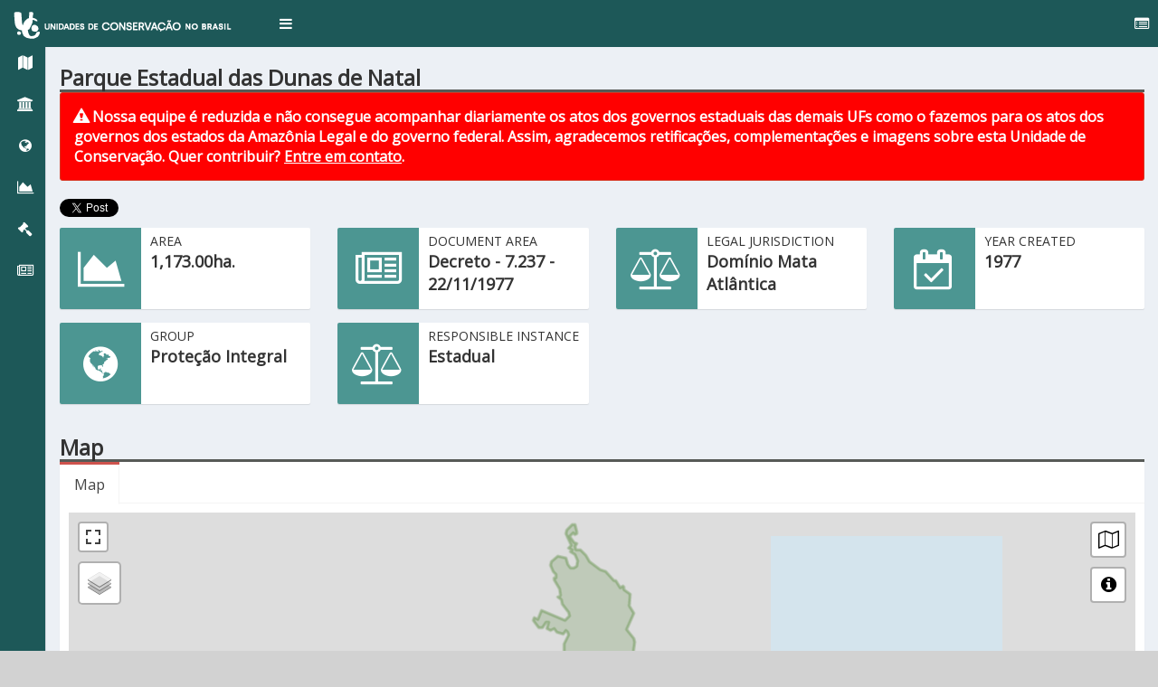

--- FILE ---
content_type: text/html; charset=UTF-8
request_url: https://uc.socioambiental.org/en/arp/2011
body_size: 82578
content:
<!DOCTYPE html>
<html lang="en" dir="ltr" prefix="content: http://purl.org/rss/1.0/modules/content/  dc: http://purl.org/dc/terms/  foaf: http://xmlns.com/foaf/0.1/  og: http://ogp.me/ns#  rdfs: http://www.w3.org/2000/01/rdf-schema#  schema: http://schema.org/  sioc: http://rdfs.org/sioc/ns#  sioct: http://rdfs.org/sioc/types#  skos: http://www.w3.org/2004/02/skos/core#  xsd: http://www.w3.org/2001/XMLSchema# ">
  <head>
    <meta charset="utf-8">
    <meta http-equiv="X-UA-Compatible" content="IE=edge">

    <!-- See Learn more: https://developers.facebook.com/docs/sharing/webmasters -->
    <meta property="og:url"   content="https://uc.socioambiental.org/en/arp/2011" />
    <meta property="og:type"  content="website" />
    <meta property="og:title" content="PES das Dunas de Natal | Conservation Areas in Brazil" />
    <meta property="og:image" content="https://ti.socioambiental.org/sites/ti/themes/ucstrap/images/banners/launch.png" />

    <meta charset="utf-8" />
<script async src="https://www.googletagmanager.com/gtag/js?id=G-7MWV6PQRR1"></script>
<script>window.dataLayer = window.dataLayer || [];function gtag(){dataLayer.push(arguments)};gtag("js", new Date());gtag("set", "developer_id.dMDhkMT", true);gtag("config", "G-7MWV6PQRR1", {"groups":"default","linker":{"domains":["uc.socioambiental.org","uc.socioambiental.org.br","parquesnobrasil.info","parquesnobrasil.org","parquesnobrasil.org.br","nossosparques.info","nossosparques.org","nossosparques.org.br","nuestrosparques.org","nuestrosparques.info","parksinbrazil.info","parksinbrazil.org"]},"page_placeholder":"PLACEHOLDER_page_location","allow_ad_personalization_signals":false});gtag("config", "UA-720697-22", {"groups":"default","linker":{"domains":["uc.socioambiental.org","uc.socioambiental.org.br","parquesnobrasil.info","parquesnobrasil.org","parquesnobrasil.org.br","nossosparques.info","nossosparques.org","nossosparques.org.br","nuestrosparques.org","nuestrosparques.info","parksinbrazil.info","parksinbrazil.org"]},"anonymize_ip":true,"page_placeholder":"PLACEHOLDER_page_path","allow_ad_personalization_signals":false});</script>
<meta name="Generator" content="Drupal 9 (https://www.drupal.org)" />
<meta name="MobileOptimized" content="width" />
<meta name="HandheldFriendly" content="true" />
<meta name="viewport" content="width=device-width, initial-scale=1.0" />
<link rel="icon" href="/themes/ucstrap/favicon.ico" type="image/vnd.microsoft.icon" />

    <link rel="stylesheet" media="all" href="/sites/default/files/css/css_sBThp6HkTFoLG8z_dpAHbMAWU6-9DrxwIQnpwH4sKsA.css" />

    

    <title>PES das Dunas de Natal | Conservation Areas in Brazil</title>
    <!-- Tell the browser to be responsive to screen width -->
    <meta content="width=device-width, initial-scale=1, maximum-scale=1, user-scalable=no" name="viewport">

    <!-- Custom fonts -->
    <link href="https://fonts.googleapis.com/css?family=Montserrat|Open+Sans|Passion+One|Prompt|Raleway|Roboto" rel="stylesheet">

    <!-- Bootstrap 3.3.5 -->
    <link rel="stylesheet" href="/themes/ucstrap/vendor/AdminLTE/bootstrap/css/bootstrap.min.css">
    <!-- Font Awesome -->
    <link rel="stylesheet" href="https://maxcdn.bootstrapcdn.com/font-awesome/4.4.0/css/font-awesome.min.css">
    <!-- Ionicons -->
    <link rel="stylesheet" href="https://code.ionicframework.com/ionicons/2.0.1/css/ionicons.min.css">
    <!-- Theme style -->
    <link rel="stylesheet" href="/themes/ucstrap/vendor/AdminLTE/dist/css/AdminLTE.min.css">
    <!-- AdminLTE Skins. We have chosen the skin-blue for this starter
          page. However, you can choose any other skin. Make sure you
          apply the skin class to the body tag so the changes take effect.
    -->
    <link rel="stylesheet" href="/themes/ucstrap/vendor/AdminLTE/dist/css/skins/skin-red-light.min.css">

    <!-- Custom overrides -->
    <link rel="stylesheet" href="/themes/ucstrap/css/custom-dashboard.css">

    <!-- HTML5 Shim and Respond.js IE8 support of HTML5 elements and media queries -->
    <!-- WARNING: Respond.js doesn't work if you view the page via file:// -->
    <!--[if lt IE 9]>
        <script src="https://oss.maxcdn.com/html5shiv/3.7.3/html5shiv.min.js"></script>
        <script src="https://oss.maxcdn.com/respond/1.4.2/respond.min.js"></script>
    <![endif]-->
  </head>
  <body class="hold-transition skin-red-light sidebar-mini sidebar-collapse">
    <div class="wrapper">
              <div class="dialog-off-canvas-main-canvas" data-off-canvas-main-canvas>
    <!-- Main Header -->
<header class="main-header">
    <nav id="mainNav" class="navbar navbar-default navbar-fixed-top front">
    <div class="container-fluid">
      <div class="navbar-header">
        <a class="navbar-brand page-scroll" href="/en">
          <img src="/themes/ucstrap/images/logos/branco.png" class="logo" alt="Convervation Areas In Brazil">
          <!--
          <span class="site-name">Conservation Areas in Brazil</span>
          -->
        </a>

        <a href="#" class="sidebar-toggle" data-toggle="offcanvas" role="button">
          <span class="sr-only">Toggle navigation</span>
        </a>

        <a href="#" class="controlbar-toggle" data-toggle="control-sidebar" role-"button"><span class="fa fa-list-alt"></span></a>
      </div>
    </div>
  </nav>
</header>

<!-- Secondary header -->
<!--<header class="secondary-header">-->
<!-- Left side column. contains the logo and sidebar -->
<aside class="main-sidebar">

  <!-- sidebar: style can be found in sidebar.less -->
  <section class="sidebar">

    <!-- Sidebar user panel (optional) -->
    <!--
    <div class="user-panel">
      <div class="pull-left image">
      </div>
      <div class="pull-left info">
      </div>
    </div>
    -->

    <!--
        <div>
      <div class="panel-body">
        <i class="fa fa-arrow-left"></i> <a href="/en/brasil">Painel das TIs</a>
      </div>
    </div>
    
    <div>
      <div class="panel-body">
        <i class="fa fa-hand-o-down"></i> <span>Acessar Terra Indígena</span>
                <select id="browse-terra" name="browse-terra">
    <option value="0">Conservation Area</option>
    <option value="5563">PES  Abaitará</option>
    <option value="617">REBIO Abufari</option>
    <option value="4816">PES Acaraí</option>
    <option value="4847">PARNA Acari</option>
    <option value="2134">ESEC Acauã</option>
    <option value="4866">RESEX Acaú-Goiana</option>
    <option value="2792">FLONA Açu</option>
    <option value="5460">FES Afluente do Complexo do Seringal Jurupari (PROVISÒRIA)</option>
    <option value="1155">REBIO Aguaí</option>
    <option value="2114">ESEC Água Limpa</option>
    <option value="2940">PES Aguapeí</option>
    <option value="6031">PES Águas da Billings</option>
    <option value="1055">PES Águas da Prata</option>
    <option value="3081">ARIE Águas de São João</option>
    <option value="2311">ESEC Águas do Cuiabá</option>
    <option value="6050">PES Águas do Paraíso</option>
    <option value="1299">ESEC Águas Emendadas</option>
    <option value="5646">ARIE Águas Emendadas dos Inhamuns</option>
    <option value="5644">PES Águas Lindas</option>
    <option value="1175">PES Águas Quentes</option>
    <option value="2821">APA Águas Vertentes</option>
    <option value="5652">RVS Aimorés</option>
    <option value="1008">ESEC Aiuaba</option>
    <option value="5003">PES Alberto Lofgren (Horto)</option>
    <option value="3168">RDS Alcobaça </option>
    <option value="5479">APA Aldeia Beberibe</option>
    <option value="774">APA Algodoal-Maiandeua</option>
    <option value="1328">FLONA Altamira</option>
    <option value="2576">PES Altamiro de Moura Pacheco</option>
    <option value="5140">PARNA Alto Cariri</option>
    <option value="4699">PES Alto Cariri (PES)</option>
    <option value="1073">REBIO Alto da Serra de Paranapiacaba</option>
    <option value="5232">APA Alto Iguaçu</option>
    <option value="625">RESEX Alto Juruá</option>
    <option value="4855">ESEC Alto Maués</option>
    <option value="5483">APA Alto Mucuri</option>
    <option value="5468">APA Altos Cursos dos Rios Gurguéia e Uruçuí-Vermelho</option>
    <option value="1378">RESEX Alto Tarauacá</option>
    <option value="4443">FLONA Amanã</option>
    <option value="1316">RDS Amanã</option>
    <option value="637">FLONA Amapá</option>
    <option value="4804">FES Amapá </option>
    <option value="3049">PES Amaporã (Jurema)</option>
    <option value="638">FLONA Amazonas</option>
    <option value="590">PARNA Amazônia</option>
    <option value="5082">RBIOSF Amazonia Central</option>
    <option value="4267">FLONA Anauá</option>
    <option value="601">PARNA Anavilhanas</option>
    <option value="888">ESEC Angatuba (ESEC)</option>
    <option value="2787">FES Angatuba (FES)</option>
    <option value="3035">RESEX Angelim</option>
    <option value="939">APA Anhatomirim</option>
    <option value="1160">FES Antimary</option>
    <option value="881">PARNA Aparados da Serra</option>
    <option value="2154">RESEC Apiacás</option>
    <option value="4260">FES Apuí</option>
    <option value="3034">RESEX Aquariquara</option>
    <option value="2210">PES ARA</option>
    <option value="934">ESEC Aracuri-Esmeralda</option>
    <option value="591">PARNA Araguaia</option>
    <option value="3257">FES Araguaia</option>
    <option value="2264">PES Araguaia </option>
    <option value="3256">PES Araguaia (PES- GO)</option>
    <option value="5454">RESEX Arapiranga-Tromaí</option>
    <option value="4484">RESEX Arapixi</option>
    <option value="3019">FERS Araras </option>
    <option value="2185">REBIO Araras (REBIO)</option>
    <option value="5572">RVS Ararinha Azul</option>
    <option value="5571">APA Ararinha Azul</option>
    <option value="1000">FLONA Araripe-Apodi</option>
    <option value="2715">ESEC Aratinga</option>
    <option value="4383">PARNA Araucárias </option>
    <option value="3051">PES Araucárias (PR)</option>
    <option value="4458">REBIO Araucárias (REBIO)</option>
    <option value="3547">PES Araucárias (SC)</option>
    <option value="1255">APA Área Estuarina do Canal de Santa Cruz</option>
    <option value="1258">APA Área Estuarina do Rio Beberibe</option>
    <option value="1259">APA Área Estuarina do Rio Capibaribe</option>
    <option value="1263">APA Área Estuarina do Rio Carro Quebrado</option>
    <option value="1262">APA Área Estuarina do Rio Formoso</option>
    <option value="1252">APA Área Estuarina do Rio Itapessoca</option>
    <option value="1254">APA Área Estuarina do Rio Jaguaribe</option>
    <option value="1257">APA Área Estuarina do Rio Paratibe</option>
    <option value="1256">APA Área Estuarina do Rio Timbó</option>
    <option value="1264">APA Área Estuarina do Rio Una</option>
    <option value="1251">APA Área Estuarina dos Rios Goiana e Megaó</option>
    <option value="1260">APA Área Estuarina dos Rios Jaboatão e Pirapama</option>
    <option value="1261">APA Área Estuarina dos Rios Sirinhaém e Maracaipe</option>
    <option value="5394">ESEC Arêdes</option>
    <option value="4450">RESEX Arióca Pruanã</option>
    <option value="4848">FLONA Aripuanã</option>
    <option value="4262">RDS Aripuanã </option>
    <option value="4259">FES Aripuanã </option>
    <option value="2186">REBIO Arqueológica de Guaratiba</option>
    <option value="5203">RVS Arquipélago de Alcatrazes</option>
    <option value="5519">MONAT Arquipélago de São Pedro e São Paulo</option>
    <option value="5476">APA Arquipelago de Trindade e Martim Vaz</option>
    <option value="1362">APA Arquipélago do Marajó</option>
    <option value="2796">APA Arquipélago Fernando de Noronha</option>
    <option value="5475">APA Arquipélago São Pedro e São Paulo</option>
    <option value="2963">MONAT Árvores Fossilizadas do Estado do Tocantins</option>
    <option value="960">ESEC Assis (ESEC)</option>
    <option value="2768">FES Assis (FES)</option>
    <option value="1297">FLONA Assungui</option>
    <option value="5234">MONAT Atalaia</option>
    <option value="1007">REBIO Atol das Rocas</option>
    <option value="1397">RESEX Auatí-Paraná</option>
    <option value="990">REBIO Augusto Ruschi</option>
    <option value="1068">FES Avaré</option>
    <option value="6029">ESEC Avaré</option>
    <option value="5656">FES Avaré II</option>
    <option value="762">PES Bacanga</option>
    <option value="2952">APA Bacia do Cobre/São Bartolomeu</option>
    <option value="1018">APA Bacia do Rio de Janeiro</option>
    <option value="1304">APA Bacia do Rio Descoberto</option>
    <option value="2063">APA Bacia do Rio Pratagi</option>
    <option value="1305">APA Bacia do Rio São Bartolomeu</option>
    <option value="3202">APA Bacia do Rio São João/Mico-Leão-Dourado</option>
    <option value="3423">APA Bacia Hidrográfica do Rio Machado</option>
    <option value="3421">APA Bacia Hidrográfica do Rio Uberaba</option>
    <option value="1302">APA Bacias do Gama e Cabeça-do-Veado</option>
    <option value="3564">APA Baía de Camamu</option>
    <option value="2849">APA Baía de Todos os Santos</option>
    <option value="5455">RESEX Baía do Tubarão</option>
    <option value="5212">APA Baia Negra</option>
    <option value="953">APA Bairro da Usina</option>
    <option value="785">APA Baixada Maranhense</option>
    <option value="1395">RESEX Baixo Juruá</option>
    <option value="4473">RESEX Baixo Rio Branco-Jauaperi</option>
    <option value="4266">FLONA Balata-Tufari</option>
    <option value="2581">APA Baleia Franca</option>
    <option value="905">ESEC Bananal</option>
    <option value="3447">APA Banhado</option>
    <option value="5654">RVS Banhado do Maçarico</option>
    <option value="2167">RVS Banhado dos Pachecos</option>
    <option value="3040">APA Banhado Grande</option>
    <option value="4470">ESEC Banhados do Iguape</option>
    <option value="4255">RDS Bararati</option>
    <option value="932">APA Barra do Rio Mamanguape</option>
    <option value="4770">RDS Barra do Una</option>
    <option value="4931">RDS Barreiro Anhemas</option>
    <option value="1398">RESEX Barreiro das Antas</option>
    <option value="5487">ESEC Barreiro Rico</option>
    <option value="6023">APA Barreiro Rico</option>
    <option value="2788">FES Batatais</option>
    <option value="3523">RESEX Batoque</option>
    <option value="2789">FES Bebedouro</option>
    <option value="2800">APA Bica do Ipu</option>
    <option value="6067">REBIO Biodiversidade COP9 MOP4</option>
    <option value="2815">PES Biribiri</option>
    <option value="5482">ESEC Bita e Utinga</option>
    <option value="4697">PARNA Boa Nova</option>
    <option value="4698">RVS Boa Nova (RVS)</option>
    <option value="2436">PES Boguaçu</option>
    <option value="639">FLONA Bom Futuro</option>
    <option value="5558">RDS Bom Jardim</option>
    <option value="5302">REBIO Bom Jesus</option>
    <option value="2563">APA Bonfim/Guaraíra</option>
    <option value="5115">PARNA Boqueirão da Onça</option>
    <option value="5567">APA Boqueirão da Onça</option>
    <option value="6069">APA Boqueirão do Rio Poti</option>
    <option value="3090">ARIE Bosque</option>
    <option value="3010">PES Botânico do Ceará</option>
    <option value="1072">FES Botucatu</option>
    <option value="6044">PES Botumirim</option>
    <option value="2272">ESEC Bracinho</option>
    <option value="2529">FLONA Brasília (FLONA)</option>
    <option value="1279">PARNA Brasília (PARNA)</option>
    <option value="1270">ARIE Buriti</option>
    <option value="894">ARIE Buriti de Vassununga</option>
    <option value="5614">RBIOSF Caatinga</option>
    <option value="4472">CEC Caatinga</option>
    <option value="1269">PES Cabeça do Cachorro (ARIE)</option>
    <option value="6062">RVS Cabeceiras do Capibaribe</option>
    <option value="1348">APA Cabeceiras do Rio Cuiabá</option>
    <option value="592">PARNA Cabo Orange</option>
    <option value="973">APA Cabreúva</option>
    <option value="1293">FLONA Caçador (FLONA)</option>
    <option value="1021">PES Cachoeira da Fumaça (PES)</option>
    <option value="2098">APA Cachoeira das Andorinhas</option>
    <option value="3084">MONAT Cachoeira do Ferro Doido</option>
    <option value="6077">MONAT Cachoeira do Rio Batateira</option>
    <option value="3055">APA Cachoeira do Urubu</option>
    <option value="1221">ESEC Caetés</option>
    <option value="920">ESEC Caetetus </option>
    <option value="1301">APA Cafuringa</option>
    <option value="942">APA Cairuçu</option>
    <option value="1183">ESEC Caiuá</option>
    <option value="971">APA Cajamar</option>
    <option value="4939">APA Cajati</option>
    <option value="1079">FES Cajuru</option>
    <option value="2292">PES Camaquã</option>
    <option value="5649">ARIE Cambeba</option>
    <option value="4822">PES Caminho dos Gerais</option>
    <option value="3565">APA Caminhos Ecológicos da Boa Esperança</option>
    <option value="6104">RDS Campina</option>
    <option value="850">PES Campina do Encantado</option>
    <option value="2240">PES Campinhos</option>
    <option value="5380">RDS Campo das Mangabas</option>
    <option value="5522">PES Campos Altos</option>
    <option value="4483">PARNA Campos Amazônicos</option>
    <option value="5432">APA Campos de Manicoré</option>
    <option value="4471">RVS Campos de Palmas</option>
    <option value="972">APA Campos do Jordão (APA)</option>
    <option value="1063">PES Campos do Jordão (PES)</option>
    <option value="5447">PARNA Campos Ferruginosos</option>
    <option value="4457">PARNA Campos Gerais</option>
    <option value="967">APA Cananéia - Iguape - Peruíbe</option>
    <option value="4481">RESEX Canavieiras</option>
    <option value="1290">FLONA Canela</option>
    <option value="1153">REBIO Canela Preta</option>
    <option value="6068">PES Cânion Cearense do Rio Poti</option>
    <option value="3058">PES Cânion do Rio Poti</option>
    <option value="5497">MONAT Canions do Subaé</option>
    <option value="3096">RVS Canjerana</option>
    <option value="1407">PES Cantão</option>
    <option value="5002">PES Cantareira</option>
    <option value="2083">PES Canudos</option>
    <option value="4333">RDS Canumã</option>
    <option value="5053">RESEX Canutama</option>
    <option value="5054">FES Canutama</option>
    <option value="1298">FLONA Capão Bonito</option>
    <option value="999">PARNA Caparaó</option>
    <option value="1306">ARIE Capetinga-Taquara</option>
    <option value="602">ESEC Caracaraí</option>
    <option value="2293">PES Caracol</option>
    <option value="1206">APA Caraíva/Trancoso</option>
    <option value="1330">FLONA Carajás</option>
    <option value="6317">CEC Carajás-Bacajá</option>
    <option value="1102">ESEC Carijós</option>
    <option value="4700">APA Cariri</option>
    <option value="878">PES Carlos Botelho</option>
    <option value="5512">PES Carnaúbas</option>
    <option value="1108">APA Carste de Lagoa Santa</option>
    <option value="6074">MONAT Casa de Pedra</option>
    <option value="4778">RESEX Cassurubá</option>
    <option value="2885">ESEC Castanhão</option>
    <option value="3033">RESEX Castanheira</option>
    <option value="3462">PARNA Catimbau</option>
    <option value="1050">APA Catolé e de Fernão Velho</option>
    <option value="3551">RESEX Catuá-Ipixuna</option>
    <option value="4928">PES Caverna do Diabo</option>
    <option value="790">APA Caverna do Maroaga (Presidente Figueiredo)</option>
    <option value="6287">MONAT Cavernas de São Desidério</option>
    <option value="951">APA Cavernas do Peruaçu (APA)</option>
    <option value="2562">PARNA Cavernas do Peruaçu (PARNA)</option>
    <option value="2241">PES Caxambu (PR)</option>
    <option value="640">FLONA Caxiuanã</option>
    <option value="3412">RESEX Cazumbá-Iracema</option>
    <option value="3038">FERS Cedro</option>
    <option value="5119">CEC Central da Amazônia</option>
    <option value="5629">MONAT Centro Geodésico da América Latina</option>
    <option value="2837">ESEC Cercadinho</option>
    <option value="5555">PES Cerca Grande</option>
    <option value="2955">REBIO Cerradão</option>
    <option value="1185">PES Cerrado</option>
    <option value="3128">RBIOSF Cerrado do Distrito Federal</option>
    <option value="1166">ARIE Cerrado Pé de Gigante</option>
    <option value="903">PES Chácara da Baronesa</option>
    <option value="2107">PES Chacrinha (PES)</option>
    <option value="3556">PES Chandless</option>
    <option value="5650">ESEC Chapada da Serra Branca</option>
    <option value="4417">PARNA Chapada das Mesas</option>
    <option value="5645">ESEC Chapada de Nova Roma</option>
    <option value="978">PARNA Chapada Diamantina</option>
    <option value="1194">APA Chapada do Araripe</option>
    <option value="1142">APA Chapada dos Guimarães</option>
    <option value="599">PARNA Chapada dos Guimarães</option>
    <option value="1277">PARNA Chapada dos Veadeiros</option>
    <option value="4776">RESEX Chapada Limpa</option>
    <option value="1294">FLONA Chapecó</option>
    <option value="5130">PES Charapucu</option>
    <option value="965">ESEC Chauás</option>
    <option value="626">RESEX Chico Mendes</option>
    <option value="3468">RESEX Chocoaré - Mato Grosso</option>
    <option value="6089">RBIOSF Cinturão Verde</option>
    <option value="630">RESEX Ciriaco</option>
    <option value="5065">APA Cochá e Gibão</option>
    <option value="982">REBIO Comboios</option>
    <option value="2894">APA Conceição da Barra</option>
    <option value="5641">RDS Concha dOstra</option>
    <option value="3461">REBIO Contagem</option>
    <option value="2560">FLONA Contendas do Sincorá</option>
    <option value="2778">RVS Corixão da Mata Azul</option>
    <option value="1017">APA Coroa Vermelha (APA)</option>
    <option value="1182">FES Córrego da Biquinha</option>
    <option value="5491">ARIE Córrego da Cabeceira do Valo</option>
    <option value="853">REBIO Córrego do Veado</option>
    <option value="866">REBIO Córrego Grande (REBIO)</option>
    <option value="5493">ARIE Córrego Mato Grande</option>
    <option value="2130">ESEC Corumbá</option>
    <option value="884">APA Corumbatai, Botucatu e Tejupá</option>
    <option value="829">PES Corumbiara</option>
    <option value="5144">APA Costa das Algas</option>
    <option value="1202">APA Costa de Itacaré/Serra Grande</option>
    <option value="1289">APA Costa dos Corais</option>
    <option value="5207">PES Costa do Sol</option>
    <option value="4444">FLONA Crepori</option>
    <option value="1375">PES Cristalino</option>
    <option value="1391">PES Cristalino II</option>
    <option value="2681">FLONA Cristópolis</option>
    <option value="5490">ARIE Cruls</option>
    <option value="3550">RDS Cujubim</option>
    <option value="778">REBIO Culuene</option>
    <option value="4975">PES Cunhambebe</option>
    <option value="1404">ESEC Cuniã</option>
    <option value="5484">ESEC Curral do Meio</option>
    <option value="1321">RESEX Curralinho </option>
    <option value="4239">RESEX Cururupu</option>
    <option value="2294">PES Delta do Jacuí</option>
    <option value="5227">APA Delta do Jacuí</option>
    <option value="1150">APA Delta do Parnaíba (Federal)</option>
    <option value="3500">APA Delta do Rio Parnaíba</option>
    <option value="2518">PARNA Descobrimento</option>
    <option value="2182">PES Desengano (PES)</option>
    <option value="4767">RDS Despraiado</option>
    <option value="1225">PES Dois Irmãos</option>
    <option value="4991">MONAT Dom Bosco</option>
    <option value="3451">PES Dom Osório Stoffel</option>
    <option value="1034">REBIO Duas Bocas</option>
    <option value="2804">APA Dunas da Lagoinha</option>
    <option value="2011">PES Dunas de Natal</option>
    <option value="2803">APA Dunas de Paracuru</option>
    <option value="2797">APA Dunas do Litoral Oeste (Pecém)</option>
    <option value="6063">APA Dunas do Rosado</option>
    <option value="2882">APA Dunas e Veredas do Baixo-Médio São Francisco</option>
    <option value="2945">FES Edmundo Navarro de Andrade</option>
    <option value="1276">PARNA Emas</option>
    <option value="5485">APA Encantado</option>
    <option value="4253">PES Encontro das Águas</option>
    <option value="5532">RVS Engenho Moreninho</option>
    <option value="3448">APA Escarpa Devoniana</option>
    <option value="2295">PES Espigão Alto</option>
    <option value="2296">PES Espinilho</option>
    <option value="859">REBIO Estação Experimental de Pindorama</option>
    <option value="3063">APA Estrada-Parque de Piraputanga</option>
    <option value="2801">APA Estuário do Rio Ceará</option>
    <option value="2799">APA Estuário do Rio Curú</option>
    <option value="2802">APA Estuário do Rio Mundaú</option>
    <option value="5501">MONAT Experiência da Jaguara</option>
    <option value="631">RESEX Extremo Norte do Tocantins</option>
    <option value="5498">MONAT Falésias de Beberibe</option>
    <option value="4640">FES Faro</option>
    <option value="6313">RDS Faxinal Bom Retiro</option>
    <option value="6314">RDS Faxinal São Roquinho</option>
    <option value="858">REBIO Fazenda Experimental de Zootecnia de Sertãozinho</option>
    <option value="6071">ARIE Fazenda Raposa</option>
    <option value="809">APA Fazendinha</option>
    <option value="2546">ESEC Fechos</option>
    <option value="2899">ESEC Fernandes Pinheiro</option>
    <option value="952">APA Fernando de Noronha - Rocas - São Pedro e São Paulo</option>
    <option value="2819">APA Fernão Dias</option>
    <option value="6221">RESEX Filhos do Mangue</option>
    <option value="2012">PES Florêncio Luciano</option>
    <option value="2003">ARIE Floresta da Cicuta</option>
    <option value="1019">PES Fonte Grande</option>
    <option value="1077">PES Fontes do Ipiranga</option>
    <option value="2162">PES Forno Grande (PES)</option>
    <option value="784">APA Foz do Rio das Preguiças</option>
    <option value="6315">APA Foz do Rio Doce</option>
    <option value="2962">APA Foz do Rio Santa Teresa</option>
    <option value="2171">APA Frades</option>
    <option value="3032">RESEX Freijó</option>
    <option value="3567">PES Fritz Plaumann</option>
    <option value="5303">PARNA Furna Feia</option>
    <option value="928">PES Furnas do Bom Jesus</option>
    <option value="2531">REBIO Gama</option>
    <option value="3092">RVS Garça Branca</option>
    <option value="3031">RESEX Garrote</option>
    <option value="6082">RVS Gatumé</option>
    <option value="3020">FERS Gavião</option>
    <option value="2172">APA Gericinó/Mendanha</option>
    <option value="2898">ARIE Goiamunduba</option>
    <option value="3455">FLONA Goytacazes</option>
    <option value="1189">PES Graciosa</option>
    <option value="2195">PES Grajaú</option>
    <option value="943">PARNA Grande Sertão Veredas</option>
    <option value="2956">ARIE Granja do Ipê</option>
    <option value="2817">PES Grão Mogol</option>
    <option value="4638">ESEC Grão-Pará</option>
    <option value="4902">MONAT Grota do Angico</option>
    <option value="2777">PES Gruta da Lagoa Azul</option>
    <option value="6064">MONAT Gruta da Lancinha</option>
    <option value="3497">MONAT Gruta do Lago Azul</option>
    <option value="2878">APA Gruta dos Brejões/Vereda do Romão Gramacho</option>
    <option value="2099">MONAT Gruta Rei do Mato</option>
    <option value="6040">MONAT Gruta Rei do Mato</option>
    <option value="2795">APA Guadalupe</option>
    <option value="1026">APA Guaibim</option>
    <option value="830">PES Guajará-Mirim</option>
    <option value="786">APA Guajuma</option>
    <option value="4456">ESEC Guanabara</option>
    <option value="980">APA Guapimirim</option>
    <option value="619">REBIO Guaporé</option>
    <option value="3260">REBIO Guará</option>
    <option value="5022">ARIE Guará (ARIE)</option>
    <option value="1186">ESEC Guaraguaçu (ESEC)</option>
    <option value="1187">APA Guaraqueçaba (APA Estadual)</option>
    <option value="977">APA Guaraqueçaba (APA Federal)</option>
    <option value="937">ESEC Guaraqueçaba (ESEC)</option>
    <option value="1184">APA Guaratuba</option>
    <option value="4254">PES Guariba </option>
    <option value="4256">RESEX Guariba </option>
    <option value="1141">RESEX Guariba-Roosevelt</option>
    <option value="852">REBIO Guaribas</option>
    <option value="5405">PARNA Guaricana</option>
    <option value="1176">PES Guartelá</option>
    <option value="5127">FES Guarulhos</option>
    <option value="3488">ESEC Guaxindiba</option>
    <option value="3439">PES Guirá</option>
    <option value="4637">RESEX Gurupá-Melgaço</option>
    <option value="618">REBIO Gurupi</option>
    <option value="1005">APA Haras São Bernardo (APA)</option>
    <option value="1329">FLONA Humaitá</option>
    <option value="2538">RBIOSF IBGE</option>
    <option value="1284">PES Ibicatu</option>
    <option value="922">ESEC Ibicatu (ESEC)</option>
    <option value="2312">REBIO Ibicuí Mirim</option>
    <option value="2250">PES Ibiporã</option>
    <option value="958">FLONA Ibirama (FLONA)</option>
    <option value="940">APA Ibirapuitã (APA)</option>
    <option value="2716">REBIO Ibirapuitã (REBIO)</option>
    <option value="976">APA Ibitinga</option>
    <option value="2116">PES Ibitipoca</option>
    <option value="2297">PES Ibitiriá</option>
    <option value="4366">FLONA Ibura</option>
    <option value="4859">RDS Igapó-Açu</option>
    <option value="634">APA Igarapé Gelado</option>
    <option value="4900">APA Igarapé São Francisco</option>
    <option value="3449">PES Igarapés do Juruena</option>
    <option value="869">PARNA Iguaçu</option>
    <option value="969">PES Ilha Anchieta</option>
    <option value="872">PES Ilhabela</option>
    <option value="955">APA Ilha Comprida (APA)</option>
    <option value="956">ARIE Ilha Comprida (ARIE)</option>
    <option value="6066">PES Ilha das Cobras</option>
    <option value="5559">PES Ilha das Flores</option>
    <option value="1167">ARIE Ilha do Ameixal</option>
    <option value="877">PES Ilha do Cardoso</option>
    <option value="2969">APA Ilha do Combu</option>
    <option value="1046">ESEC Ilha do Mel (ESEC)</option>
    <option value="3187">PES Ilha do Mel (PES)</option>
    <option value="985">RVS Ilha dos Lobos</option>
    <option value="4936">RESEX Ilha do Tumba</option>
    <option value="1265">PARNA Ilha Grande (PARNA)</option>
    <option value="2183">PES Ilha Grande (PES)</option>
    <option value="2467">MONAT Ilhas Cagarras</option>
    <option value="1044">APA Ilhas de Tinharé e Boipeba</option>
    <option value="5518">MONAT Ilhas de Trindade e Martim Vaz e do Monte Columbia</option>
    <option value="4771">RVS Ilhas do Abrigo e Guararitama</option>
    <option value="2953">RESEC Ilhas do Lago Paranoá</option>
    <option value="1266">APA Ilhas e Várzeas do Rio Paraná</option>
    <option value="1168">ARIE Ilhas Queimada Pequena e Queimada Grande</option>
    <option value="3061">APA Ingazeiras</option>
    <option value="885">PES Intervales</option>
    <option value="941">FLONA Ipanema</option>
    <option value="4330">RESEX Ipaú-Anilzinho</option>
    <option value="3030">RESEX Ipê</option>
    <option value="6055">ARIE Ipojuca-Merepe</option>
    <option value="611">ESEC Iquê</option>
    <option value="4958">FLONA Iquiri</option>
    <option value="2433">APA Iraí (APA)</option>
    <option value="1296">FLONA Irati</option>
    <option value="4643">FES Iriri</option>
    <option value="923">ESEC Itaberá</option>
    <option value="5125">PES Itaberaba</option>
    <option value="1324">FLONA Itacaiúnas</option>
    <option value="2117">PES Itacolomi</option>
    <option value="1326">FLONA Itaituba I</option>
    <option value="1327">FLONA Itaituba II</option>
    <option value="4935">RDS Itapanhapima</option>
    <option value="6103">RDS Itapará-Boiaçu</option>
    <option value="924">ESEC Itapeti</option>
    <option value="5126">PES Itapetinga</option>
    <option value="5453">RESEX Itapetininga</option>
    <option value="963">ESEC Itapeva (ESEC)</option>
    <option value="3471">PES Itapeva (PES)</option>
    <option value="5159">APA Itapiracó</option>
    <option value="2298">PES Itapuã</option>
    <option value="992">PARNA Itatiaia</option>
    <option value="5499">MONAT Itatiaia</option>
    <option value="4331">RDS Itatupã-Baquiá</option>
    <option value="3029">RESEX Itaúba</option>
    <option value="1040">PES Itaúnas</option>
    <option value="4768">PES Itinguçu</option>
    <option value="959">ESEC Itirapina (ESEC)</option>
    <option value="6024">APA Itupararanga</option>
    <option value="4851">RESEX Ituxi</option>
    <option value="2892">RESEC Jacarenema</option>
    <option value="1319">RESEX Jaci Paraná</option>
    <option value="4249">FLONA Jacundá</option>
    <option value="2118">REBIO Jaíba (REBIO)</option>
    <option value="1406">PES Jalapão </option>
    <option value="2958">APA Jalapão </option>
    <option value="4445">FLONA Jamanxim</option>
    <option value="4447">PARNA Jamanxim</option>
    <option value="645">FLONA Jamari</option>
    <option value="4898">ARIE Japiim-Pentecoste</option>
    <option value="1056">PES Jaraguá (PES)</option>
    <option value="2539">ESEC Jardim Botânico de Brasília</option>
    <option value="605">ESEC Jari</option>
    <option value="620">REBIO Jaru</option>
    <option value="1058">ESEC Jataí </option>
    <option value="3027">RESEX Jatobá </option>
    <option value="3411">FLONA Jatuarana</option>
    <option value="593">PARNA Jaú</option>
    <option value="633">ARIE Javari-Buriti</option>
    <option value="2013">APA Jenipabu</option>
    <option value="2970">PARNA Jericoacoara</option>
    <option value="1041">APA Joanes-Ipitanga</option>
    <option value="3522">APA João Leite</option>
    <option value="6051">PES João Leite</option>
    <option value="2434">PES João Paulo II</option>
    <option value="3546">PES José Inácio da Silva (Zé  Bolo Flô)</option>
    <option value="2304">PES José Lutzemberger (Guarita)</option>
    <option value="3156">FES José Zago</option>
    <option value="608">ESEC Juami-Japurá</option>
    <option value="1001">RESEC Juatinga</option>
    <option value="4774">RDS Juma</option>
    <option value="974">APA Jundiaí</option>
    <option value="875">PES Juquery</option>
    <option value="880">ESEC Juréia-Itatins</option>
    <option value="4252">PARNA Juruena</option>
    <option value="868">PES Jurupará</option>
    <option value="614">ESEC Jutaí-Solimões</option>
    <option value="4930">PES Lagamar de Cananéia</option>
    <option value="2790">APA Lagamar do Cauípe</option>
    <option value="2924">APA Lagedão</option>
    <option value="779">APA Lagoa da Jansen</option>
    <option value="5637">RVS Lagoa da Turfeira</option>
    <option value="1029">APA Lagoa de Guanandy</option>
    <option value="3056">APA Lagoa de Nazaré</option>
    <option value="5305">PES Lagoa do Açu</option>
    <option value="2920">PES Lagoa do Cajueiro</option>
    <option value="2808">APA Lagoa do Jijoca</option>
    <option value="1106">PARNA Lagoa do Peixe (PARNA)</option>
    <option value="5621">ARIE Lagoa do Portinho</option>
    <option value="2798">APA Lagoa do Uruaú</option>
    <option value="1207">APA Lagoa Encantada</option>
    <option value="2887">APA Lagoa Itaparica</option>
    <option value="1025">APA Lagoas de Guarajuba</option>
    <option value="1042">APA Lagoas e Dunas do Abaeté</option>
    <option value="2763">PES Lago Azul</option>
    <option value="2961">APA Lago de Palmas</option>
    <option value="2881">APA Lago de Pedra do Cavalo</option>
    <option value="3166">APA Lago de Peixe/Angical</option>
    <option value="621">REBIO Lago de Piratuba</option>
    <option value="4961">APA Lago de Santa Isabel</option>
    <option value="4962">APA Lago de São Salvador do TO, Paranã e Palmeirópolis</option>
    <option value="4785">APA Lago de Sobradinho</option>
    <option value="2946">APA Lago de Tucuruí</option>
    <option value="4899">APA Lago do Amapá</option>
    <option value="4240">RESEX Lago do Capanã Grande</option>
    <option value="4511">RESEX Lago do Cedro</option>
    <option value="1368">RESEX Lago do Cuniã</option>
    <option value="2954">APA Lago Paranoá (APA)</option>
    <option value="2966">PES Lajeado</option>
    <option value="4904">PES Lapa Grande</option>
    <option value="6041">MONAT Lapa Nova de Vazante</option>
    <option value="5502">MONAT Lapa Vermelha</option>
    <option value="1192">PES Lauráceas</option>
    <option value="4934">RDS Lavras</option>
    <option value="2959">APA Leandro (Ilha do Bananal/Cantão)</option>
    <option value="595">PARNA Lençóis Maranhenses</option>
    <option value="6027">ARIE Leopoldo Magno Coutinho</option>
    <option value="4959">RVS Libélulas da Serra de São José</option>
    <option value="5561">RDS Limoeiro</option>
    <option value="2075">APA Litoral Norte do Estado da Bahia</option>
    <option value="2845">APA Litoral Sul do Estado de Sergipe</option>
    <option value="2793">FLONA Lorena</option>
    <option value="3509">APA Macaé de Cima (APA)</option>
    <option value="646">FLONA Macauã</option>
    <option value="5533">RVS Macaúbas</option>
    <option value="3456">PES Mãe Bonifácia</option>
    <option value="3469">RESEX Mãe Grande de Curuçá</option>
    <option value="4639">REBIO Maicuru</option>
    <option value="789">RDS Mamirauá</option>
    <option value="5216">APA Mananciais da Bacia Hidrográfica do rio Paraíba do Sul</option>
    <option value="879">PES Mananciais de Campos do Jordão</option>
    <option value="3465">RESEX Mandira</option>
    <option value="1078">FES Manduri - Luiz Fiorucci</option>
    <option value="2173">APA Mangaratiba</option>
    <option value="1043">APA Mangue Seco</option>
    <option value="2002">ARIE Manguezais da Foz do Rio Mamanguape</option>
    <option value="1053">RESEC Manguezais da Lagoa do Roteiro</option>
    <option value="5431">REBIO Manicoré</option>
    <option value="4261">FES Manicoré </option>
    <option value="647">FLONA Mapiá-Inauini</option>
    <option value="4968">PARNA Mapinguari</option>
    <option value="4326">RESEX Mapuá</option>
    <option value="606">ESEC Maracá</option>
    <option value="607">ESEC Maracá-Jipioca</option>
    <option value="3028">RESEX Maracatiara</option>
    <option value="2133">ESEC Mar de Espanha</option>
    <option value="847">APA Margem Direita do Rio Negro</option>
    <option value="846">APA Margem Esquerda do Rio Negro</option>
    <option value="2174">APA Maricá</option>
    <option value="2779">ESEC Marília</option>
    <option value="1024">APA Marimbus/Iraquara</option>
    <option value="5403">RESEX Marinha Cuinarana</option>
    <option value="2584">RESEX Marinha da Baía do Iguape</option>
    <option value="2884">RESEX Marinha da Lagoa do Jequiá</option>
    <option value="4328">RESEX Marinha de Araí-Peroba</option>
    <option value="4325">RESEX Marinha de Caeté-Taperaçu</option>
    <option value="4329">RESEX Marinha de Gurupi-Piriá</option>
    <option value="5636">RESEX Marinha de Itaipu</option>
    <option value="2942">RESEX Marinha de Soure</option>
    <option value="4324">RESEX Marinha de Tracuateua</option>
    <option value="1149">RESEX Marinha do Arraial do Cabo</option>
    <option value="1109">REBIO Marinha do Arvoredo</option>
    <option value="2585">RESEX Marinha do Corumbau</option>
    <option value="2680">RESEX Marinha do Delta do Parnaíba</option>
    <option value="5021">APA Marinha do Litoral Centro</option>
    <option value="5018">APA Marinha do Litoral Norte</option>
    <option value="5020">APA Marinha do Litoral Sul</option>
    <option value="3464">RESEX Marinha do Maracanã</option>
    <option value="944">RESEX Marinha do Pirajubaé</option>
    <option value="5402">RESEX Marinha Mestre Lucindo</option>
    <option value="5401">RESEX Marinha Mocapajuba</option>
    <option value="4705">RESEX Marinha Prainha do Canto Verde</option>
    <option value="6053">APA Marinha Recifes Serrambi</option>
    <option value="6048">PES Marinho Banco do Álvaro</option>
    <option value="6049">PES Marinho Banco do Tarol</option>
    <option value="931">PES Marinho da Laje de Santos</option>
    <option value="2313">PES Marinho da Pedra da Risca do Meio</option>
    <option value="5369">PARNA Marinho das Ilhas dos Currais</option>
    <option value="2895">PES Marinho de Areia Vermelha</option>
    <option value="870">PARNA Marinho de Fernando de Noronha</option>
    <option value="2450">RDS Marinho do Aventureiro</option>
    <option value="764">PES Marinho do Parcel de Manuel Luís</option>
    <option value="988">PARNA Marinho dos Abrolhos</option>
    <option value="949">FLONA Mário Xavier</option>
    <option value="6052">PES Marituba</option>
    <option value="1054">APA Marituba do Peixe</option>
    <option value="3457">PES Massairo Okamura</option>
    <option value="2175">APA Massambaba</option>
    <option value="3026">RESEX Massaranduba</option>
    <option value="5508">PES Mata Atlântica</option>
    <option value="5201">CEC Mata Atlântica</option>
    <option value="3164">RBIOSF Mata Atlântica</option>
    <option value="5242">PES Mata da Pimenteira</option>
    <option value="5653">PES Mata da Pipa</option>
    <option value="1038">PES Mata das Flores</option>
    <option value="5534">RVS Mata da Usina São José</option>
    <option value="5535">RVS Mata de Bom Jardim</option>
    <option value="5536">RVS Mata de Caraúna</option>
    <option value="5523">PES Mata de Duas Lagoas</option>
    <option value="5538">RVS Mata de Jaguaribe</option>
    <option value="5539">RVS Mata de Miritiba</option>
    <option value="5540">RVS Mata de Mussaíba</option>
    <option value="6056">RVS Mata de Santa Cruz</option>
    <option value="1169">ARIE Mata de Santa Genebra</option>
    <option value="5537">RVS Mata de Tapacurá</option>
    <option value="1244">RVS Mata do Amparo </option>
    <option value="6061">RVS Mata do Bitury</option>
    <option value="5541">RVS Mata do Buraquinho</option>
    <option value="5530">RVS Mata do Camucim</option>
    <option value="3426">ESEC Mata do Cedro</option>
    <option value="5643">ARIE Mata do Cipó</option>
    <option value="5542">RVS Mata do Contra Açude</option>
    <option value="5543">RVS Mata do Curado</option>
    <option value="5544">RVS Mata do Engenho Salgadinho</option>
    <option value="1215">RVS Mata do Engenho São João</option>
    <option value="5545">RVS Mata do Engenho Uchóa</option>
    <option value="1049">PES Mata do Godoy</option>
    <option value="948">APA Mata do Iguatemi</option>
    <option value="925">ESEC Mata do Jacaré</option>
    <option value="4903">RVS Mata do Junco</option>
    <option value="2822">APA Mata do Krambeck</option>
    <option value="5524">PES Mata do Limoeiro</option>
    <option value="5546">RVS Mata do Outeiro do Pedro</option>
    <option value="1003">PES Mata do Pau Ferro</option>
    <option value="5547">RVS Mata do Quizanga</option>
    <option value="1002">RESEC Mata do Rio Vermelho</option>
    <option value="2136">ESEC Mata dos Ausentes</option>
    <option value="5548">RVS Mata do Sistema Gurjaú</option>
    <option value="4946">RVS Mata dos Muriquis</option>
    <option value="5549">RVS Mata do Toro</option>
    <option value="5550">RVS Mata do Urucu</option>
    <option value="2896">PES Mata do Xém-Xém</option>
    <option value="5525">PES Mata do Zumbi</option>
    <option value="5551">RVS Mata Engenho Macaxeira</option>
    <option value="3524">REBIO Mata Escura</option>
    <option value="629">RESEX Mata Grande</option>
    <option value="4182">FLONA Mata Grande (FLONA)</option>
    <option value="5552">RVS Mata Lanço dos Cações</option>
    <option value="896">ARIE Matão de Cosmópolis</option>
    <option value="2891">REBIO Mata Paludosa</option>
    <option value="4382">ESEC Mata Preta</option>
    <option value="1180">PES Mata São Francisco</option>
    <option value="5553">RVS Mata São João da Várzea</option>
    <option value="6058">RVS Matas de Água Azul</option>
    <option value="6057">RVS Matas de Siriji</option>
    <option value="2931">PES Matas do Segredo</option>
    <option value="6079">RVS Mata Seca</option>
    <option value="3428">PES Mata Seca</option>
    <option value="5554">RVS Mata serra do Cotovelo</option>
    <option value="2314">REBIO Mato Grande</option>
    <option value="5055">RDS Matupiri</option>
    <option value="4858">PES Matupiri </option>
    <option value="4234">FES Maués</option>
    <option value="1352">APA Meandros do Rio Araguaia</option>
    <option value="1151">RESEX Médio Juruá</option>
    <option value="5638">RVS Médio Paraíba</option>
    <option value="4860">RESEX Médio Purus</option>
    <option value="5379">PES Mendanha</option>
    <option value="1036">APA Mestre Álvaro</option>
    <option value="6080">RVS Mestre DArmas</option>
    <option value="5124">RVS Metrópole da Amazônia</option>
    <option value="1267">FES Metropolitana</option>
    <option value="772">APA Metropolitana de Belém</option>
    <option value="3194">ESEC Mico Leão Preto</option>
    <option value="763">PES Mirador</option>
    <option value="966">ESEC Mogi-Guaçu - Prof. Hermógenes de Freitas L. Filho</option>
    <option value="1074">REBIO Mogi-Guaçu (REBIO)</option>
    <option value="3558">FES Mogno </option>
    <option value="3025">RESEX Mogno (Resex)</option>
    <option value="2245">PES Monge</option>
    <option value="5647">MONAT Monólitos de Quixadá</option>
    <option value="3226">PARNA Montanhas do Tumucumaque</option>
    <option value="3169">PES Monte Alegre</option>
    <option value="997">PARNA Monte Pascoal (Parque Nacional e Histórico)</option>
    <option value="594">PARNA Monte Roraima</option>
    <option value="5514">PES Montezuma</option>
    <option value="933">APA Morro da Pedreira</option>
    <option value="4819">ARIE Morro da Vargem</option>
    <option value="4870">MONAT Morro de Santo Antônio </option>
    <option value="954">APA Morro de São Bento</option>
    <option value="6081">RVS Morro do Careca</option>
    <option value="2084">PES Morro do Chapéu</option>
    <option value="902">PES Morro do Diabo</option>
    <option value="792">REBIO Morro dos Seis Lagos</option>
    <option value="2842">APA Morro do Urubu</option>
    <option value="945">PES Morro Grande (Dep. Lauro Rodrigues)</option>
    <option value="5531">RVS Morros do Craunã e do Padre</option>
    <option value="5137">APA Morros Garapenses</option>
    <option value="1394">FLONA Mulata</option>
    <option value="5210">APA Murici</option>
    <option value="2579">ESEC Murici (ESEC)</option>
    <option value="3018">FERS Mutum</option>
    <option value="6102">PES Nascentes</option>
    <option value="4327">REBIO Nascentes da Serra do Cachimbo</option>
    <option value="2957">APA Nascentes de Araguaína</option>
    <option value="4843">PARNA Nascentes do Lago Jari</option>
    <option value="5306">PES Nascentes do Paranapanema</option>
    <option value="5465">APA Nascentes do Rio Canindé</option>
    <option value="5160">APA Nascentes do Rio das Balsas</option>
    <option value="3563">ARIE Nascentes do Rio de Contas</option>
    <option value="5466">APA Nascentes do Rio Longá</option>
    <option value="5114">APA Nascentes do Rio Paraguai</option>
    <option value="3193">PARNA Nascentes do Rio Parnaíba</option>
    <option value="2932">PES Nascentes do Rio Taquari</option>
    <option value="5467">APA Nascentes do Rio Uruçuí-Preto</option>
    <option value="2883">APA Nascentes do Rio Vermelho</option>
    <option value="848">PES Nascentes do Tietê</option>
    <option value="5406">RDS Nascentes Geraizeiras</option>
    <option value="6037">APA Naufrágio Queimado</option>
    <option value="4884">FLONA Negreiros</option>
    <option value="4232">APA Nhamundá </option>
    <option value="609">ESEC Niquiá</option>
    <option value="2886">FLONA Nísia Floresta</option>
    <option value="907">ESEC Noroeste Paulista</option>
    <option value="6033">FES Noroeste Paulista</option>
    <option value="2137">PES Nova Baden</option>
    <option value="5642">MONAT O Frade e a Freira</option>
    <option value="6036">APA Onças</option>
    <option value="596">PARNA Pacaás Novos</option>
    <option value="3463">FLONA Pacotuba</option>
    <option value="4268">FLONA Palmares</option>
    <option value="2246">PES Palmas</option>
    <option value="2435">PES Palmito</option>
    <option value="5188">RBIOSF Pantanal</option>
    <option value="2933">PES Pantanal do Rio Negro</option>
    <option value="600">PARNA Pantanal Mato-Grossense</option>
    <option value="2308">PES Papagaio Charão</option>
    <option value="5515">PES Paracatu</option>
    <option value="961">ESEC Paranapanema (ESEC)</option>
    <option value="2208">FES Paranapanema (FES)</option>
    <option value="1303">ARIE Paranoá Sul</option>
    <option value="2351">FLONA Paraopeba</option>
    <option value="2888">PES Paraúna</option>
    <option value="808">REBIO Parazinho</option>
    <option value="6114">FLONA Parima</option>
    <option value="4301">CEC Parna da Serra da Capivara/Parna da Serra das Confusões</option>
    <option value="882">APA Parque e Fazenda do Carmo</option>
    <option value="2530">ARIE Parque Juscelino Kubitschek</option>
    <option value="4642">FES Paru</option>
    <option value="1191">FES Passa Dois</option>
    <option value="2349">FLONA Passa Quatro</option>
    <option value="1283">APA Passaúna</option>
    <option value="1291">FLONA Passo Fundo</option>
    <option value="2519">PARNA Pau Brasil</option>
    <option value="6034">ESEC Pau Brasil</option>
    <option value="3191">APA Pau Brasil (APA)</option>
    <option value="5565">RFAU Pau Doleo</option>
    <option value="4825">PES Pau Furado</option>
    <option value="1039">PES Paulo Cesar Vinha</option>
    <option value="1060">ESEC Paulo de Faria</option>
    <option value="1181">PES Pau-Oco</option>
    <option value="1400">FLONA Pau-Rosa</option>
    <option value="3170">APA Paytuna</option>
    <option value="2807">ESEC Pecém </option>
    <option value="812">APA Pé da Serra Azul</option>
    <option value="2783">FES Pederneiras</option>
    <option value="1035">PES Pedra Azul</option>
    <option value="895">ARIE Pedra Branca (ARIE)</option>
    <option value="1288">PES Pedra Branca (PES)</option>
    <option value="2897">PES Pedra da Boca</option>
    <option value="2976">MONAT Pedra da Cebola</option>
    <option value="6030">MONAT Pedra do Baú,</option>
    <option value="5507">MONAT Pedra do Cachorro</option>
    <option value="4820">APA Pedra do Elefante</option>
    <option value="5128">MONAT Pedra Grande</option>
    <option value="5509">PES Pedra Selada</option>
    <option value="1320">RESEX Pedras Negras</option>
    <option value="856">REBIO Pedra Talhada</option>
    <option value="2764">PES Penhasco Verde</option>
    <option value="2431">APA Pequeno</option>
    <option value="3017">FERS Periquito</option>
    <option value="5648">RVS Periquito Cara-Suja</option>
    <option value="4440">REBIO Perobas</option>
    <option value="5437">RVS Pe. Sérgio Tonetto</option>
    <option value="5099">MONAT Peter Lund</option>
    <option value="887">APA Petrópolis</option>
    <option value="986">APA Piaçabuçu</option>
    <option value="3552">RDS Piagaçu-Purus</option>
    <option value="597">PARNA Pico da Neblina</option>
    <option value="1031">APA Pico do Goiapaba-Açu</option>
    <option value="2148">MONAT Pico do Ibituruna</option>
    <option value="6039">MONAT Pico do Itabirito</option>
    <option value="2814">PES Pico do Itambé</option>
    <option value="1004">PES Pico do Jabre</option>
    <option value="1190">PES Pico do Marumbi</option>
    <option value="3188">PES Pico Paraná</option>
    <option value="1273">RVS Pinhão</option>
    <option value="4933">RDS Pinheirinhos</option>
    <option value="3024">RESEX Piquiá</option>
    <option value="2014">APA Piquiri-Una</option>
    <option value="4238">FLONA Piraí do Sul</option>
    <option value="1075">FES Piraju</option>
    <option value="1103">ESEC Pirapitinga</option>
    <option value="2239">APA Piraquara</option>
    <option value="2889">APA Pireneus (APA)</option>
    <option value="2141">PES Pirineus (PES)</option>
    <option value="2967">APA Planalto Central</option>
    <option value="4938">APA Planalto do Turvo</option>
    <option value="3566">APA Plataforma Continental do Litoral Norte</option>
    <option value="987">REBIO Poço das Antas</option>
    <option value="2301">PES Podocarpus</option>
    <option value="1208">APA Ponta da Baleia/Abrolhos</option>
    <option value="4817">RDS Ponta do Tubarão</option>
    <option value="6076">MONAT Pontal da Santa Cruz</option>
    <option value="3476">MONAT Pontões Capixabas</option>
    <option value="876">PES Porto Ferreira</option>
    <option value="3258">APA Pouso Alto</option>
    <option value="2190">REBIO Praia do Sul</option>
    <option value="1032">APA Praia Mole</option>
    <option value="2850">APA Pratigi</option>
    <option value="4769">PES Prelado</option>
    <option value="3190">PES Professor José Wachowicz</option>
    <option value="3197">ARIE Proj. Dinâmica B. de Fragmentos Florestais</option>
    <option value="3499">PES Prosa</option>
    <option value="3167">RDS Pucuruí-Ararão</option>
    <option value="5388">RDS Puranga Conquista</option>
    <option value="651">FLONA Purus</option>
    <option value="5510">PES Quarta Colônia</option>
    <option value="2762">RVS Quelônios do Araguaia</option>
    <option value="632">RESEX Quilombo Frechal</option>
    <option value="4932">RDS Quilombos de Barra do Turvo</option>
    <option value="4941">APA Quilombos do Médio Ribeira</option>
    <option value="4765">PES Quineira</option>
    <option value="3060">PES Rangel</option>
    <option value="983">ESEC Raso da Catarina</option>
    <option value="4510">RESEX Recanto das Araras de Terra Ronca</option>
    <option value="3543">APA Recifes de Corais</option>
    <option value="782">APA Reentrâncias Maranhenses</option>
    <option value="780">APA Região de Maracanã</option>
    <option value="4764">RESEX Renascer</option>
    <option value="5445">CEC Reserva Florestal Adolpho Ducke Puraquequara</option>
    <option value="6032">PES Restinga de Bertioga</option>
    <option value="4237">FLONA Restinga de Cabedelo</option>
    <option value="2425">PARNA Restinga de Jurubatiba</option>
    <option value="6073">ARIE Riacho da Matinha</option>
    <option value="5386">RVS Riacho Pontal</option>
    <option value="1061">ESEC Ribeirão Preto</option>
    <option value="610">ESEC Rio Acre</option>
    <option value="4335">RDS Rio Amapá</option>
    <option value="2791">APA Rio Batalha</option>
    <option value="627">RESEX Rio Cajari</option>
    <option value="4815">PES Rio Canoas</option>
    <option value="1027">APA Rio Capivara</option>
    <option value="1399">RESEX Rio Cautário</option>
    <option value="1322">RESEX Rio Cautário (Estadual)</option>
    <option value="3062">APA Rio Cênico Rotas Monçoeiras</option>
    <option value="2008">PES Rio Cocó</option>
    <option value="2922">PES Rio Corrente</option>
    <option value="807">APA Rio Curiaú</option>
    <option value="3542">ESEC Rio da Casca</option>
    <option value="5155">APA Rio da Casca</option>
    <option value="1282">PES Rio da Onça</option>
    <option value="5556">REBIO Rio Descoberto</option>
    <option value="1163">PES Rio Doce</option>
    <option value="3420">PES Rio do Peixe</option>
    <option value="4475">RVS Rio dos Frades</option>
    <option value="2900">ESEC Rio dos Touros</option>
    <option value="4806">ESEC Rio Flor do Prado</option>
    <option value="4187">MONAT Rio Formoso</option>
    <option value="4803">RESEX Rio Gregório</option>
    <option value="3559">FES Rio Gregório </option>
    <option value="2965">APA Rio Guandu</option>
    <option value="2765">PES Rio Guarani</option>
    <option value="1350">RDS Rio Iratapuru</option>
    <option value="4480">RESEX Rio Iriri</option>
    <option value="2930">PES Rio Ivinhema</option>
    <option value="3199">RESEX Rio Jutaí</option>
    <option value="3560">FES Rio Liberdade</option>
    <option value="3470">APA Rio Macacu</option>
    <option value="816">FERS Rio Machado</option>
    <option value="5562">RDS Rio Machado</option>
    <option value="841">APA Rio Madeira</option>
    <option value="4773">RDS Rio Madeira </option>
    <option value="3016">FERS Rio Madeira (B)</option>
    <option value="4186">FERS Rio Madeira (C)</option>
    <option value="1347">ESEC Rio Madeirinha</option>
    <option value="6070">APA Rio Maranguapinho</option>
    <option value="5036">RDS Rio Negro </option>
    <option value="845">PES Rio Negro Setor Norte</option>
    <option value="929">PES Rio Negro Setor Sul</option>
    <option value="4448">PARNA Rio Novo</option>
    <option value="628">RESEX Rio Ouro Preto</option>
    <option value="827">REBIO Rio Ouro Preto</option>
    <option value="1318">RESEX Rio Pacaás Novos</option>
    <option value="2805">APA Rio Pacoti (APA)</option>
    <option value="2975">CEC Rio Pacoti (CEC)</option>
    <option value="5064">RVS Rio Pandeiros</option>
    <option value="2823">APA Rio Pandeiros</option>
    <option value="4940">APA Rio Pardinho e do Rio Vermelho</option>
    <option value="5151">FES Rio Pardo</option>
    <option value="5150">APA Rio Pardo</option>
    <option value="5327">APA Rio Preto</option>
    <option value="5329">ESEC Rio Preto</option>
    <option value="950">FLONA Rio Preto (FLONA)</option>
    <option value="839">FLOREX Rio Preto-Jacundá </option>
    <option value="1317">RESEX Rio Preto-Jacundá </option>
    <option value="2840">PES Rio Preto (PES)</option>
    <option value="1349">ESEC Rio Ronuro</option>
    <option value="1346">ESEC Rio Roosevelt</option>
    <option value="5077">MONAT Rio São Francisco</option>
    <option value="968">APA Rios Piracicaba e Juqueri-Mirim</option>
    <option value="6022">RVS Rios São Benedito e Azul</option>
    <option value="6046">RVS Rios Tijuco e da Prata</option>
    <option value="623">REBIO Rio Trombetas</option>
    <option value="4929">PES Rio Turvo</option>
    <option value="4416">RESEX Rio Unini</option>
    <option value="3548">FES Rio Urubu</option>
    <option value="3054">APA Rio Verde</option>
    <option value="2275">PES Rio Vermelho</option>
    <option value="819">FERS Rio Vermelho (C)</option>
    <option value="4888">RESEX Rio Xingu</option>
    <option value="4264">RESEX Riozinho da Liberdade</option>
    <option value="4248">RESEX Riozinho do Anfrísio</option>
    <option value="2352">FLONA Ritápolis</option>
    <option value="1179">PES Roberto Ribas Lange</option>
    <option value="5566">APA Roncador</option>
    <option value="652">FLONA Roraima</option>
    <option value="2455">APA Rota do Sol</option>
    <option value="3023">RESEX Roxinho</option>
    <option value="1052">RESEC Saco da Pedra</option>
    <option value="4190">PES Sagarana</option>
    <option value="2577">PARNA Saint-Hilaire/Lange</option>
    <option value="984">REBIO Saltinho</option>
    <option value="3541">APA Salto Magessi</option>
    <option value="6065">MONAT Salto São João</option>
    <option value="825">ESEC Samuel</option>
    <option value="962">ESEC Santa Bárbara</option>
    <option value="1076">FES Santa Bárbara do Rio Pardo</option>
    <option value="5520">PES Santa Clara</option>
    <option value="5480">APA Santa Cruz</option>
    <option value="5145">RVS Santa Cruz</option>
    <option value="857">REBIO Santa Isabel</option>
    <option value="964">ESEC Santa Maria</option>
    <option value="2973">CEC Santa Maria (CEC)</option>
    <option value="1188">FES Santana (FES)</option>
    <option value="1051">APA Santa Rita (APA)</option>
    <option value="5362">APA Santa Rosa</option>
    <option value="1401">FLONA Santa Rosa do Purus</option>
    <option value="1199">APA Santo Antônio</option>
    <option value="5500">MONAT Santo Antônio</option>
    <option value="1300">ARIE Santuário de Vida Silvestre do Riacho Fundo</option>
    <option value="1286">PES São Camilo</option>
    <option value="5481">APA São Desidério</option>
    <option value="1268">ARIE São Domingos</option>
    <option value="2315">REBIO São Donato</option>
    <option value="1402">FLONA São Francisco</option>
    <option value="1292">FLONA São Francisco de Paula</option>
    <option value="3446">APA São Francisco Xavier</option>
    <option value="1312">APA São Geraldo do Araguaia</option>
    <option value="3466">RESEX São João da Ponta</option>
    <option value="998">PARNA São Joaquim</option>
    <option value="5495">FES São Judas Tadeu</option>
    <option value="5019">ARIE São Sebastião (ARIE)</option>
    <option value="2480">APA Sapucaí-Mirim</option>
    <option value="660">FLONA Saracá-Taquera</option>
    <option value="1156">REBIO Sassafrás</option>
    <option value="6286">RVS Sauim-de-Coleira</option>
    <option value="2316">REBIO Scharlau</option>
    <option value="921">ESEC Sebastião Aleixo da Silva (Bauru)</option>
    <option value="2100">APA Seminário Menor de Mariana</option>
    <option value="3467">PARNA Sempre-Vivas</option>
    <option value="5478">APA Sepetiba II</option>
    <option value="936">ESEC Seridó</option>
    <option value="1364">ARIE Seringal Nova Esperança</option>
    <option value="3022">RESEX Seringueira</option>
    <option value="811">PES Serra Azul </option>
    <option value="2923">REBIO Serra Azul (MG)</option>
    <option value="2353">APA Serra Branca/Raso da Catarina</option>
    <option value="1112">ARIE Serra da Abelha</option>
    <option value="2714">APA Serra da Aratanha</option>
    <option value="3189">PES Serra da Baitaca</option>
    <option value="5634">MONAT Serra da Beleza</option>
    <option value="4824">PES Serra da Boa Esperança</option>
    <option value="851">PARNA Serra da Bocaina</option>
    <option value="2578">PARNA Serra da Bodoquena</option>
    <option value="995">PARNA Serra da Canastra</option>
    <option value="2921">PES Serra da Candonga</option>
    <option value="5243">ESEC Serra da Canoa</option>
    <option value="1275">PARNA Serra da Capivara</option>
    <option value="3489">PES Serra da Concórdia</option>
    <option value="1396">PARNA Serra da Cutia</option>
    <option value="2380">APA Serra da Esperança</option>
    <option value="5511">PES Serra da Esperança</option>
    <option value="5640">RVS Serra da Estrela</option>
    <option value="5494">FES Serra Dágua</option>
    <option value="1145">APA Serra da Ibiapaba</option>
    <option value="3082">APA Serra da Jibóia</option>
    <option value="886">APA Serra da Mantiqueira</option>
    <option value="5035">APA Serra da Meruoca</option>
    <option value="1334">PARNA Serra da Mocidade</option>
    <option value="5503">MONAT Serra da Moeda</option>
    <option value="6038">MONAT Serra da Piedade</option>
    <option value="613">ESEC Serra das Araras</option>
    <option value="2917">PES Serra das Araras (MG)</option>
    <option value="6047">RVS Serra das Aroeiras</option>
    <option value="2461">PARNA Serra das Confusões</option>
    <option value="3255">APA Serra das Galés e da Portaria</option>
    <option value="5139">PARNA Serra das Lontras</option>
    <option value="3057">APA Serra das Mangabeiras</option>
    <option value="5496">MONAT Serra das Torres</option>
    <option value="636">APA Serra da Tabatinga</option>
    <option value="2184">PES Serra da Tiririca</option>
    <option value="2006">APA Serra de Baturité</option>
    <option value="2140">PES Serra de Caldas Novas</option>
    <option value="2334">PARNA Serra de Itabaiana</option>
    <option value="3080">PES Serra de Jaraguá</option>
    <option value="1345">PES Serra de Santa Bárbara</option>
    <option value="5622">PES Serra de Santo Antônio</option>
    <option value="2101">APA Serra de São José</option>
    <option value="2469">APA Serra de Sapiatiba</option>
    <option value="787">PES Serra do Aracá</option>
    <option value="5526">PES Serra do Areal</option>
    <option value="1023">APA Serra do Barbado</option>
    <option value="2120">PES Serra do Brigadeiro</option>
    <option value="4826">PES Serra do Cabral</option>
    <option value="981">PARNA Serra do Cipó</option>
    <option value="6043">PES Serra do Cipó</option>
    <option value="1197">PES Serra do Conduru</option>
    <option value="5516">RVS Serra do Cumaru</option>
    <option value="598">PARNA Serra do Divisor</option>
    <option value="5504">MONAT Serra do Gambá</option>
    <option value="5221">PARNA Serra do Gandarela</option>
    <option value="6059">RVS Serra do Giz</option>
    <option value="4823">PES Serra do Intendente</option>
    <option value="4242">PARNA Serra do Itajaí</option>
    <option value="5617">APA Serra do Itapeti</option>
    <option value="832">APA Serra do Lajeado</option>
    <option value="970">APA Serra do Mar (APA)</option>
    <option value="865">PES Serra do Mar (PES)</option>
    <option value="3562">ARIE Serra do Orobó</option>
    <option value="4914">APA Serra do Ouro</option>
    <option value="5527">PES Serra do Ouro Branco</option>
    <option value="2918">PES Serra do Papagaio</option>
    <option value="4265">PARNA Serra do Pardo</option>
    <option value="2485">PES Serra do Rola Moça</option>
    <option value="2925">APA Serra do Sabonetal</option>
    <option value="1311">PES Serra dos Martírios/Andorinhas</option>
    <option value="5635">MONAT Serra dos Mascates</option>
    <option value="5189">PES Serra dos Montes Altos</option>
    <option value="5190">RVS Serra dos Montes Altos</option>
    <option value="5528">PES Serra do Sobrado</option>
    <option value="867">PARNA Serra dos Órgãos</option>
    <option value="3036">PES Serra dos Reis</option>
    <option value="4185">PES Serra dos Reis A</option>
    <option value="826">ESEC Serra dos Três Irmãos</option>
    <option value="1152">PES Serra do Tabuleiro</option>
    <option value="6106">PARNA Serra do Teixeira</option>
    <option value="1271">ARIE Serra do Tigre (ARIE)</option>
    <option value="3083">APA Serra Dourada</option>
    <option value="3535">PES Serra Dourada (PES)</option>
    <option value="1154">PES Serra Furada</option>
    <option value="2575">APA Serra Geral de Goiás</option>
    <option value="1405">ESEC Serra Geral do Tocantins</option>
    <option value="871">PARNA Serra Geral (PARNA)</option>
    <option value="2317">REBIO Serra Geral (REBIO)</option>
    <option value="5560">RDS Serra Grande</option>
    <option value="6045">PES Serra Negra da Mantiqueira</option>
    <option value="2816">PES Serra Negra (MG)</option>
    <option value="989">REBIO Serra Negra (REBIO)</option>
    <option value="4191">PES Serra Nova e Talhado </option>
    <option value="1344">PES Serra Ricardo Franco</option>
    <option value="6060">RVS Serras Caatingueiras</option>
    <option value="6054">APA Serras e Brejos do Capibaribe</option>
    <option value="5529">PES Serra Verde</option>
    <option value="1278">PARNA Sete Cidades</option>
    <option value="3085">PES Sete Passagens</option>
    <option value="2818">PES Sete Salões</option>
    <option value="1030">APA Setiba / Paulo César Vinha</option>
    <option value="3121">ARIE Setor Habitacional Dom Bosco</option>
    <option value="2794">FLONA Silvânia</option>
    <option value="975">APA Silveiras</option>
    <option value="2841">APA Sirinhaém</option>
    <option value="2521">APA Sistema Cantareira</option>
    <option value="6075">MONAT Sítio Cana Brava</option>
    <option value="5489">ARIE Sitio Curio</option>
    <option value="5185">PES Sítio Fundão</option>
    <option value="4887">PES Sítio Rangedor</option>
    <option value="6072">MONAT Sítio Riacho do Meio</option>
    <option value="3261">FLONA Sobral</option>
    <option value="6316">RVS Soldadinho-do-Araripe</option>
    <option value="5557">ESEC Soldado da Borracha</option>
    <option value="991">REBIO Sooretama</option>
    <option value="4258">FES Sucunduri </option>
    <option value="4257">PES Sucunduri </option>
    <option value="3021">RESEX Sucupira</option>
    <option value="2430">APA Sul RMBH</option>
    <option value="3553">PES Sumaúma</option>
    <option value="2916">PES Sumidouro</option>
    <option value="854">PARNA Superagui</option>
    <option value="5435">RVS Tabuleiro do Embaubal</option>
    <option value="612">ESEC Taiamã</option>
    <option value="946">ESEC Taim</option>
    <option value="2299">PES Tainhas</option>
    <option value="3504">APA Tambaba</option>
    <option value="2179">APA Tamoios (APA)</option>
    <option value="947">ESEC Tamoios (ESEC)</option>
    <option value="6026">APA Tanquã-Rio Piracicaba</option>
    <option value="653">FLONA Tapajós</option>
    <option value="4442">APA Tapajós</option>
    <option value="1353">RESEX Tapajós-Arapiuns</option>
    <option value="4842">FES Tapauá</option>
    <option value="622">REBIO Tapirapé</option>
    <option value="654">FLONA Tapirapé-Aquiri</option>
    <option value="4937">RESEX Taquari</option>
    <option value="5513">RVS Tatu Bola</option>
    <option value="657">FLONA Tefé</option>
    <option value="2846">PES Telma Ortegal</option>
    <option value="4263">ESEC Terra do Meio</option>
    <option value="4482">RESEX Terra Grande-Pracuúba</option>
    <option value="2561">PES Terra Ronca</option>
    <option value="883">APA Tietê (APA)</option>
    <option value="996">PARNA Tijuca</option>
    <option value="855">REBIO Tinguá</option>
    <option value="6078">ARIE Torto</option>
    <option value="828">REBIO Traçadal</option>
    <option value="4446">FLONA Trairão</option>
    <option value="1295">FLONA Três Barras</option>
    <option value="3186">PES Três Picos</option>
    <option value="6035">PES Trilhas</option>
    <option value="2145">ESEC Tripuí</option>
    <option value="4644">APA Triunfo do Xingu</option>
    <option value="4641">FES Trombetas</option>
    <option value="3015">FERS Tucano</option>
    <option value="3450">PES Tucumã</option>
    <option value="1104">ESEC Tupinambás</option>
    <option value="1105">ESEC Tupiniquins (ESEC)</option>
    <option value="874">PES Turístico do Alto Ribeira - PETAR</option>
    <option value="2303">PES Turvo</option>
    <option value="4334">RDS Uacari</option>
    <option value="4189">FES Uaimii</option>
    <option value="624">REBIO Uatumã</option>
    <option value="4244">RDS Uatumã</option>
    <option value="994">PARNA Ubajara</option>
    <option value="5564">ESEC Umirizal</option>
    <option value="1006">REBIO Una</option>
    <option value="4474">RVS Una (RVS)</option>
    <option value="2399">REBIO União</option>
    <option value="783">APA Upaon-Açu/Miritiba/Alto Preguiças</option>
    <option value="935">ESEC Uruçuí-Una</option>
    <option value="5433">FLONA Urupadi</option>
    <option value="773">PES Utinga</option>
    <option value="6083">RVS Vale do Amanhecer</option>
    <option value="4871">PES Vale do Codó</option>
    <option value="2977">MONAT Vale dos Dinossauros</option>
    <option value="926">ESEC Valinhos</option>
    <option value="5506">MONAT Vargem da Pedra</option>
    <option value="5488">APA Vargem das Flores</option>
    <option value="5505">MONAT Várzea da Lapa</option>
    <option value="6042">MONAT Várzea do Lageado e Serra do Raio</option>
    <option value="1067">APA Várzea do Rio Tietê</option>
    <option value="1071">PES Vassununga</option>
    <option value="2919">PES Verde Grande</option>
    <option value="4247">RESEX Verde para Sempre</option>
    <option value="4188">RDS Veredas do Acari</option>
    <option value="3460">RVS Veredas do Oeste Baiano</option>
    <option value="2123">PES Veredas do Peruaçu</option>
    <option value="5492">ARIE Vila Estrutural</option>
    <option value="2247">PES Vila Rica do Espírito Santo</option>
    <option value="2248">PES Vila Velha</option>
    <option value="6220">RESEX Viriandeua</option>
    <option value="1333">PARNA Viruá</option>
    <option value="5436">RDS Vitória de Souzel</option>
    <option value="5084">PES Vitório Piassa</option>
    <option value="1195">ESEC Wenceslau Guimarães (ESEC)</option>
    <option value="5118">RDS Xeruini</option>
    <option value="3458">PES Xingu </option>
    <option value="927">ESEC Xitué</option>
    <option value="873">PES Xixová-Japuí</option>
    <option value="3059">PES Zoobotânico</option>
  </select>
      </div>
    </div>
    -->

    <!-- Custom Search Engine -->
    <!--
    <div>
      <div class="panel-body">
        <i class="fa fa-search"></i> <span>Buscar</span>
        <gcse:search></gcse:search>
      </div>
    </div>
    -->

    <!-- search form (Optional) -->
    <!--
    <form accept-charset="UTF-8" id="search-block-form" method="get" action="/en/search/node" data-drupal-form-fields="edit-keys,edit-submit" class="sidebar-form">
      <div class="input-group">
        <input type="text" name="keys" class="form-control" placeholder="Search...">
        <span class="input-group-btn">
          <button type="submit" name="search" id="search-btn" class="btn btn-flat"><i class="fa fa-search"></i></button>
        </span>
      </div>
    </form>
    -->
    <!-- /.search form -->

    <!-- Sidebar Menu -->
    <ul class="sidebar-menu">
      <!--<li class="header">Sections</li>-->
      <!-- Optionally, you can add icons to the links -->
      <!--<li class="active"><a href="#inicio"><i class="fa fa-link"></i> <span>Home</span></a></li>-->

      <!--
      <li><a href="#"><i class="fa fa-link"></i> <span>Another Link</span></a></li>
      <li class="treeview">
        <a href="#"><i class="fa fa-link"></i> <span>Multilevel</span> <i class="fa fa-angle-left pull-right"></i></a>
        <ul class="treeview-menu">
          <li><a href="#">Link in level 2</a></li>
          <li><a href="#">Link in level 2</a></li>
        </ul>
      </li>
      -->
    </ul><!-- /.sidebar-menu -->
  </section>
  <!-- /.sidebar -->
</aside>
<!--</header>-->

<!-- Content Wrapper. Contains page content -->
<div class="content-wrapper">
  <!-- Content Header (Page header) -->
  <section class="content-header">
    <h1 id="inicio">
      
      <!--
      <small>Optional description</small>
      -->
    </h1>
    <!--
    <ol class="breadcrumb">
      
      <li><a href="#"><i class="fa fa-dashboard"></i> Level</a></li>
      <li class="active">Here</li>
    </ol>
    -->
  </section>

  <!-- Main content -->
  <section class="content">

    <!-- Your Page Content Here -->
    
    
      <div>
    <div data-drupal-messages-fallback class="hidden"></div><div id="block-ucstrap-content">
  
    
      <div id="ucfront-view">
    <h1 id="terra" class="section-header">Parque Estadual das Dunas de Natal</h2>

    <div class="alert alert-danger alert-danger-ultra" role="alert">
    <strong>
    <span class="glyphicon glyphicon-alert" aria-hidden="true"></span>
    Nossa equipe é reduzida e não consegue acompanhar diariamente os atos dos governos estaduais das demais UFs como o fazemos para os atos dos governos dos estados da Amazônia Legal e do governo federal. Assim, agradecemos retificações, complementações e imagens sobre esta Unidade de Conservação. Quer contribuir?
    <a href="/en/contato">Entre em contato</a>.
    </strong>
  </div>
  
  <div class="share">
    <a class="twitter-share-button" href="https://twitter.com/intent/tweet?text=" data-size="small">Tweet</a>
    <div class="g-plus" data-action="share" data-annotation="none"></div>
    <script type="IN/Share"></script>
    <div class="fb-like" data-href="https://uc.socioambiental.org/en/arp/2011" data-layout="button" data-action="like" data-share="true"> </div>
  </div>

  
          
            
  <div class="row">
          
  
  
  
  
<div class="col-lg-3 col-xs-12 col-md-4 col-sm-6">
  <div class="info-box">
    <span class="info-box-icon bg-aqua"><i class="fa fa-area-chart"></i></span>
    <div class="info-box-content">
      <span class="info-box-text">Area</span>
      <span class="info-box-number">1,173.00ha.</span>
    </div><!-- /.info-box-content -->
  </div><!-- /.info-box -->
</div>

          
  
  
  

<div class="col-lg-3 col-xs-12 col-md-4 col-sm-6">
  <div class="info-box">
    <span class="info-box-icon bg-aqua"><i class="fa fa-newspaper-o"></i></span>
    <div class="info-box-content">
      <span class="info-box-text">Document area</span>
      <span class="info-box-number">Decreto - 7.237 - 22/11/1977</span>
    </div><!-- /.info-box-content -->
  </div><!-- /.info-box -->
</div>
    
    
      
  
  
  

<div class="col-lg-3 col-xs-12 col-md-4 col-sm-6">
  <div class="info-box">
    <span class="info-box-icon bg-aqua"><i class="fa fa-balance-scale"></i></span>
    <div class="info-box-content">
      <span class="info-box-text">Legal Jurisdiction</span>
      <span class="info-box-number">Domínio Mata Atlântica</span>
    </div><!-- /.info-box-content -->
  </div><!-- /.info-box -->
</div>
      
  
  
  

<div class="col-lg-3 col-xs-12 col-md-4 col-sm-6">
  <div class="info-box">
    <span class="info-box-icon bg-aqua"><i class="fa fa-calendar-check-o"></i></span>
    <div class="info-box-content">
      <span class="info-box-text">Year created</span>
      <span class="info-box-number">1977</span>
    </div><!-- /.info-box-content -->
  </div><!-- /.info-box -->
</div>
      
  
  
  

<div class="col-lg-3 col-xs-12 col-md-4 col-sm-6">
  <div class="info-box">
    <span class="info-box-icon bg-aqua"><i class="fa fa-globe"></i></span>
    <div class="info-box-content">
      <span class="info-box-text">Group</span>
      <span class="info-box-number">Proteção Integral</span>
    </div><!-- /.info-box-content -->
  </div><!-- /.info-box -->
</div>
      
  
  
  

<div class="col-lg-3 col-xs-12 col-md-4 col-sm-6">
  <div class="info-box">
    <span class="info-box-icon bg-aqua"><i class="fa fa-balance-scale"></i></span>
    <div class="info-box-content">
      <span class="info-box-text">Responsible instance</span>
      <span class="info-box-number">Estadual</span>
    </div><!-- /.info-box-content -->
  </div><!-- /.info-box -->
</div>

    
    
    
  </div><!-- /.row -->
</div>

  </div>
<div id="block-timap">
  
    
          <div id="tab-pesquisa">
            <h1 id="pesquisa" class="section-header">Map</h1>
      
              
        <!--<button type="button" id="filter-fullscreen" class="btn btn-primary">Fullscreen</button>-->

        
                <div class="nav-tabs-custom">
          <ul class="nav nav-tabs">
            <li class="active"><a data-toggle="tab" href="#mapa"    aria-expanded="true">Map</a></li>
                      </ul>

          <div class="tab-content">
        
        <div id="mapa" class="tab-pane active">
            <div>
                            <span id="mapa_area_map_widget" class="map last isamap">
  <div id="map_widget" style="width: 100%; height: 500px;"></div>
</span>
            </div> <!-- layersmapa -->
          <!--</div>-->
        </div> <!-- mapa -->

                <div id="results" class="table-responsive tab-pane">
                      <h2>Showing all Conservation Areas in the database: total of 1217</h2>

            <table class="table table-striped tablesorter">
              <thead>
                <tr>
                  <th>Name</th>
                  <th>Category</th>
                  <th>Area (ha)</th>
                  <th>CNUC Code</th>
                </tr>
              </thead>

              <tbody>
                                <tr>
                                      <td><a href="/en/arp/5563"> Abaitará</a></td>
                                    <td>PES</td>
                  <td>152</td>
                  <td></td>
                </tr>
                                <tr>
                                      <td><a href="/en/arp/617">Abufari</a></td>
                                    <td>REBIO</td>
                  <td>288000</td>
                  <td>0000.00.0194</td>
                </tr>
                                <tr>
                                      <td><a href="/en/arp/4816">Acaraí</a></td>
                                    <td>PES</td>
                  <td>6667</td>
                  <td>0000.42.0791</td>
                </tr>
                                <tr>
                                      <td><a href="/en/arp/4847">Acari</a></td>
                                    <td>PARNA</td>
                  <td>896407</td>
                  <td>0000.00.3410</td>
                </tr>
                                <tr>
                                      <td><a href="/en/arp/2134">Acauã</a></td>
                                    <td>ESEC</td>
                  <td>5196</td>
                  <td>0000.31.1756</td>
                </tr>
                                <tr>
                                      <td><a href="/en/arp/4866">Acaú-Goiana</a></td>
                                    <td>RESEX</td>
                  <td>6678</td>
                  <td>0000.00.1563</td>
                </tr>
                                <tr>
                                      <td><a href="/en/arp/2792">Açu</a></td>
                                    <td>FLONA</td>
                  <td>215</td>
                  <td>0000.00.0082</td>
                </tr>
                                <tr>
                                      <td><a href="/en/arp/5460">Afluente do Complexo do Seringal Jurupari (PROVISÒRIA)</a></td>
                                    <td>FES</td>
                  <td>155120</td>
                  <td></td>
                </tr>
                                <tr>
                                      <td><a href="/en/arp/1155">Aguaí</a></td>
                                    <td>REBIO</td>
                  <td>7673</td>
                  <td>0000.42.0781</td>
                </tr>
                                <tr>
                                      <td><a href="/en/arp/2114">Água Limpa</a></td>
                                    <td>ESEC</td>
                  <td>71</td>
                  <td>0000.31.0383</td>
                </tr>
                                <tr>
                                      <td><a href="/en/arp/2940">Aguapeí</a></td>
                                    <td>PES</td>
                  <td>9044</td>
                  <td>0000.35.0845</td>
                </tr>
                                <tr>
                                      <td><a href="/en/arp/6031">Águas da Billings</a></td>
                                    <td>PES</td>
                  <td>-</td>
                  <td>0000.35.3656</td>
                </tr>
                                <tr>
                                      <td><a href="/en/arp/1055">Águas da Prata</a></td>
                                    <td>PES</td>
                  <td>48</td>
                  <td>0000.35.0869</td>
                </tr>
                                <tr>
                                      <td><a href="/en/arp/3081">Águas de São João</a></td>
                                    <td>ARIE</td>
                  <td>2650</td>
                  <td>0000.52.1752</td>
                </tr>
                                <tr>
                                      <td><a href="/en/arp/2311">Águas do Cuiabá</a></td>
                                    <td>ESEC</td>
                  <td>11328</td>
                  <td>0000.51.0454</td>
                </tr>
                                <tr>
                                      <td><a href="/en/arp/6050">Águas do Paraíso</a></td>
                                    <td>PES</td>
                  <td>5682.44</td>
                  <td></td>
                </tr>
                                <tr>
                                      <td><a href="/en/arp/1299">Águas Emendadas</a></td>
                                    <td>ESEC</td>
                  <td>10547</td>
                  <td>0000.53.1634</td>
                </tr>
                                <tr>
                                      <td><a href="/en/arp/5646">Águas Emendadas dos Inhamuns</a></td>
                                    <td>ARIE</td>
                  <td>407</td>
                  <td>0000.23.3483</td>
                </tr>
                                <tr>
                                      <td><a href="/en/arp/5644">Águas Lindas</a></td>
                                    <td>PES</td>
                  <td>2009</td>
                  <td>0000.52.3992</td>
                </tr>
                                <tr>
                                      <td><a href="/en/arp/1175">Águas Quentes</a></td>
                                    <td>PES</td>
                  <td>1487.47998046875</td>
                  <td>0000.51.1467</td>
                </tr>
                                <tr>
                                      <td><a href="/en/arp/2821">Águas Vertentes</a></td>
                                    <td>APA</td>
                  <td>-</td>
                  <td>0000.31.0405</td>
                </tr>
                                <tr>
                                      <td><a href="/en/arp/5652">Aimorés</a></td>
                                    <td>RVS</td>
                  <td>-</td>
                  <td>0000.35.3891</td>
                </tr>
                                <tr>
                                      <td><a href="/en/arp/1008">Aiuaba</a></td>
                                    <td>ESEC</td>
                  <td>11525</td>
                  <td>0000.00.0048</td>
                </tr>
                                <tr>
                                      <td><a href="/en/arp/5003">Alberto Lofgren (Horto)</a></td>
                                    <td>PES</td>
                  <td>174</td>
                  <td></td>
                </tr>
                                <tr>
                                      <td><a href="/en/arp/3168">Alcobaça </a></td>
                                    <td>RDS</td>
                  <td>36128</td>
                  <td>0000.15.1030</td>
                </tr>
                                <tr>
                                      <td><a href="/en/arp/5479">Aldeia Beberibe</a></td>
                                    <td>APA</td>
                  <td>31634</td>
                  <td>0000.26.1928</td>
                </tr>
                                <tr>
                                      <td><a href="/en/arp/774">Algodoal-Maiandeua</a></td>
                                    <td>APA</td>
                  <td>2378</td>
                  <td>0000.15.1024</td>
                </tr>
                                <tr>
                                      <td><a href="/en/arp/1328">Altamira</a></td>
                                    <td>FLONA</td>
                  <td>689012</td>
                  <td>0000.00.0083</td>
                </tr>
                                <tr>
                                      <td><a href="/en/arp/2576">Altamiro de Moura Pacheco</a></td>
                                    <td>PES</td>
                  <td>3139</td>
                  <td>0000.52.0899</td>
                </tr>
                                <tr>
                                      <td><a href="/en/arp/5140">Alto Cariri</a></td>
                                    <td>PARNA</td>
                  <td>19264</td>
                  <td>0000.00.1910</td>
                </tr>
                                <tr>
                                      <td><a href="/en/arp/4699">Alto Cariri (PES)</a></td>
                                    <td>PES</td>
                  <td>6151</td>
                  <td>0000.31.1773</td>
                </tr>
                                <tr>
                                      <td><a href="/en/arp/1073">Alto da Serra de Paranapiacaba</a></td>
                                    <td>REBIO</td>
                  <td>336</td>
                  <td></td>
                </tr>
                                <tr>
                                      <td><a href="/en/arp/5232">Alto Iguaçu</a></td>
                                    <td>APA</td>
                  <td>22109</td>
                  <td>0000.33.2805</td>
                </tr>
                                <tr>
                                      <td><a href="/en/arp/625">Alto Juruá</a></td>
                                    <td>RESEX</td>
                  <td>506186</td>
                  <td>0000.00.1517</td>
                </tr>
                                <tr>
                                      <td><a href="/en/arp/4855">Alto Maués</a></td>
                                    <td>ESEC</td>
                  <td>668160</td>
                  <td>0000.00.3131</td>
                </tr>
                                <tr>
                                      <td><a href="/en/arp/5483">Alto Mucuri</a></td>
                                    <td>APA</td>
                  <td>325148</td>
                  <td>0000.31.2612</td>
                </tr>
                                <tr>
                                      <td><a href="/en/arp/5468">Altos Cursos dos Rios Gurguéia e Uruçuí-Vermelho</a></td>
                                    <td>APA</td>
                  <td>-</td>
                  <td></td>
                </tr>
                                <tr>
                                      <td><a href="/en/arp/1378">Alto Tarauacá</a></td>
                                    <td>RESEX</td>
                  <td>151200</td>
                  <td>0000.00.0274</td>
                </tr>
                                <tr>
                                      <td><a href="/en/arp/4443">Amanã</a></td>
                                    <td>FLONA</td>
                  <td>681754</td>
                  <td>0000.00.0271</td>
                </tr>
                                <tr>
                                      <td><a href="/en/arp/1316">Amanã</a></td>
                                    <td>RDS</td>
                  <td>2350000</td>
                  <td>0000.13.0981</td>
                </tr>
                                <tr>
                                      <td><a href="/en/arp/637">Amapá</a></td>
                                    <td>FLONA</td>
                  <td>412000</td>
                  <td>0000.00.0113</td>
                </tr>
                                <tr>
                                      <td><a href="/en/arp/4804">Amapá </a></td>
                                    <td>FES</td>
                  <td>2369400</td>
                  <td>0000.16.0885</td>
                </tr>
                                <tr>
                                      <td><a href="/en/arp/3049">Amaporã (Jurema)</a></td>
                                    <td>PES</td>
                  <td>205</td>
                  <td>0000.41.3183</td>
                </tr>
                                <tr>
                                      <td><a href="/en/arp/638">Amazonas</a></td>
                                    <td>FLONA</td>
                  <td>1573100</td>
                  <td>0000.00.0114</td>
                </tr>
                                <tr>
                                      <td><a href="/en/arp/590">Amazônia</a></td>
                                    <td>PARNA</td>
                  <td>1070737</td>
                  <td>0000.00.0136</td>
                </tr>
                                <tr>
                                      <td><a href="/en/arp/5082">Amazonia Central</a></td>
                                    <td>RBIOSF</td>
                  <td>-</td>
                  <td></td>
                </tr>
                                <tr>
                                      <td><a href="/en/arp/4267">Anauá</a></td>
                                    <td>FLONA</td>
                  <td>259550</td>
                  <td>0000.00.0084</td>
                </tr>
                                <tr>
                                      <td><a href="/en/arp/601">Anavilhanas</a></td>
                                    <td>PARNA</td>
                  <td>350018</td>
                  <td>0000.00.0049</td>
                </tr>
                                <tr>
                                      <td><a href="/en/arp/888">Angatuba (ESEC)</a></td>
                                    <td>ESEC</td>
                  <td>1394</td>
                  <td>0000.35.2936</td>
                </tr>
                                <tr>
                                      <td><a href="/en/arp/2787">Angatuba (FES)</a></td>
                                    <td>FES</td>
                  <td>1196</td>
                  <td></td>
                </tr>
                                <tr>
                                      <td><a href="/en/arp/3035">Angelim</a></td>
                                    <td>RESEX</td>
                  <td>8923.2001953125</td>
                  <td>0000.11.0743</td>
                </tr>
                                <tr>
                                      <td><a href="/en/arp/939">Anhatomirim</a></td>
                                    <td>APA</td>
                  <td>3000</td>
                  <td>0000.00.0001</td>
                </tr>
                                <tr>
                                      <td><a href="/en/arp/1160">Antimary</a></td>
                                    <td>FES</td>
                  <td>47064</td>
                  <td>0000.12.2048</td>
                </tr>
                                <tr>
                                      <td><a href="/en/arp/881">Aparados da Serra</a></td>
                                    <td>PARNA</td>
                  <td>10250</td>
                  <td>0000.00.0158</td>
                </tr>
                                <tr>
                                      <td><a href="/en/arp/2154">Apiacás</a></td>
                                    <td>RESEC</td>
                  <td>100000</td>
                  <td></td>
                </tr>
                                <tr>
                                      <td><a href="/en/arp/4260">Apuí</a></td>
                                    <td>FES</td>
                  <td>185946</td>
                  <td>0000.13.0998</td>
                </tr>
                                <tr>
                                      <td><a href="/en/arp/3034">Aquariquara</a></td>
                                    <td>RESEX</td>
                  <td>18100</td>
                  <td>0000.11.0754</td>
                </tr>
                                <tr>
                                      <td><a href="/en/arp/2210">ARA</a></td>
                                    <td>PES</td>
                  <td>64</td>
                  <td>0000.35.0913</td>
                </tr>
                                <tr>
                                      <td><a href="/en/arp/934">Aracuri-Esmeralda</a></td>
                                    <td>ESEC</td>
                  <td>272</td>
                  <td>0000.00.0050</td>
                </tr>
                                <tr>
                                      <td><a href="/en/arp/591">Araguaia</a></td>
                                    <td>PARNA</td>
                  <td>557714</td>
                  <td>0000.00.0168</td>
                </tr>
                                <tr>
                                      <td><a href="/en/arp/3257">Araguaia</a></td>
                                    <td>FES</td>
                  <td>8203</td>
                  <td>0000.52.1754</td>
                </tr>
                                <tr>
                                      <td><a href="/en/arp/2264">Araguaia </a></td>
                                    <td>PES</td>
                  <td>223170</td>
                  <td>0000.51.1917</td>
                </tr>
                                <tr>
                                      <td><a href="/en/arp/3256">Araguaia (PES- GO)</a></td>
                                    <td>PES</td>
                  <td>4612</td>
                  <td>0000.52.1744</td>
                </tr>
                                <tr>
                                      <td><a href="/en/arp/5454">Arapiranga-Tromaí</a></td>
                                    <td>RESEX</td>
                  <td>186908</td>
                  <td>0000.00.3654</td>
                </tr>
                                <tr>
                                      <td><a href="/en/arp/4484">Arapixi</a></td>
                                    <td>RESEX</td>
                  <td>133637</td>
                  <td>0000.00.0285</td>
                </tr>
                                <tr>
                                      <td><a href="/en/arp/3019">Araras </a></td>
                                    <td>FERS</td>
                  <td>965</td>
                  <td>0000.11.2059</td>
                </tr>
                                <tr>
                                      <td><a href="/en/arp/2185">Araras (REBIO)</a></td>
                                    <td>REBIO</td>
                  <td>2068</td>
                  <td>0000.33.1483</td>
                </tr>
                                <tr>
                                      <td><a href="/en/arp/5572">Ararinha Azul</a></td>
                                    <td>RVS</td>
                  <td>29269</td>
                  <td>0000.00.3694</td>
                </tr>
                                <tr>
                                      <td><a href="/en/arp/5571">Ararinha Azul</a></td>
                                    <td>APA</td>
                  <td>90661</td>
                  <td>0000.00.3696</td>
                </tr>
                                <tr>
                                      <td><a href="/en/arp/1000">Araripe-Apodi</a></td>
                                    <td>FLONA</td>
                  <td>38968</td>
                  <td>0000.00.0115</td>
                </tr>
                                <tr>
                                      <td><a href="/en/arp/2715">Aratinga</a></td>
                                    <td>ESEC</td>
                  <td>5882</td>
                  <td>0000.43.1995</td>
                </tr>
                                <tr>
                                      <td><a href="/en/arp/4383">Araucárias </a></td>
                                    <td>PARNA</td>
                  <td>12841</td>
                  <td>0000.00.0262</td>
                </tr>
                                <tr>
                                      <td><a href="/en/arp/3051">Araucárias (PR)</a></td>
                                    <td>PES</td>
                  <td>1052.13000488281</td>
                  <td></td>
                </tr>
                                <tr>
                                      <td><a href="/en/arp/4458">Araucárias (REBIO)</a></td>
                                    <td>REBIO</td>
                  <td>14919</td>
                  <td>0000.00.0276</td>
                </tr>
                                <tr>
                                      <td><a href="/en/arp/3547">Araucárias (SC)</a></td>
                                    <td>PES</td>
                  <td>612.52001953125</td>
                  <td>0000.42.0788</td>
                </tr>
                                <tr>
                                      <td><a href="/en/arp/1255">Área Estuarina do Canal de Santa Cruz</a></td>
                                    <td>APA</td>
                  <td>5292</td>
                  <td>0000.26.1929</td>
                </tr>
                                <tr>
                                      <td><a href="/en/arp/1258">Área Estuarina do Rio Beberibe</a></td>
                                    <td>APA</td>
                  <td>-</td>
                  <td></td>
                </tr>
                                <tr>
                                      <td><a href="/en/arp/1259">Área Estuarina do Rio Capibaribe</a></td>
                                    <td>APA</td>
                  <td>-</td>
                  <td></td>
                </tr>
                                <tr>
                                      <td><a href="/en/arp/1263">Área Estuarina do Rio Carro Quebrado</a></td>
                                    <td>APA</td>
                  <td>402</td>
                  <td></td>
                </tr>
                                <tr>
                                      <td><a href="/en/arp/1262">Área Estuarina do Rio Formoso</a></td>
                                    <td>APA</td>
                  <td>2724</td>
                  <td></td>
                </tr>
                                <tr>
                                      <td><a href="/en/arp/1252">Área Estuarina do Rio Itapessoca</a></td>
                                    <td>APA</td>
                  <td>3998</td>
                  <td></td>
                </tr>
                                <tr>
                                      <td><a href="/en/arp/1254">Área Estuarina do Rio Jaguaribe</a></td>
                                    <td>APA</td>
                  <td>212</td>
                  <td></td>
                </tr>
                                <tr>
                                      <td><a href="/en/arp/1257">Área Estuarina do Rio Paratibe</a></td>
                                    <td>APA</td>
                  <td>-</td>
                  <td></td>
                </tr>
                                <tr>
                                      <td><a href="/en/arp/1256">Área Estuarina do Rio Timbó</a></td>
                                    <td>APA</td>
                  <td>1397</td>
                  <td></td>
                </tr>
                                <tr>
                                      <td><a href="/en/arp/1264">Área Estuarina do Rio Una</a></td>
                                    <td>APA</td>
                  <td>553</td>
                  <td></td>
                </tr>
                                <tr>
                                      <td><a href="/en/arp/1251">Área Estuarina dos Rios Goiana e Megaó</a></td>
                                    <td>APA</td>
                  <td>4776</td>
                  <td></td>
                </tr>
                                <tr>
                                      <td><a href="/en/arp/1260">Área Estuarina dos Rios Jaboatão e Pirapama</a></td>
                                    <td>APA</td>
                  <td>1285</td>
                  <td></td>
                </tr>
                                <tr>
                                      <td><a href="/en/arp/1261">Área Estuarina dos Rios Sirinhaém e Maracaipe</a></td>
                                    <td>APA</td>
                  <td>3335</td>
                  <td></td>
                </tr>
                                <tr>
                                      <td><a href="/en/arp/5394">Arêdes</a></td>
                                    <td>ESEC</td>
                  <td>1157</td>
                  <td>0000.31.2611</td>
                </tr>
                                <tr>
                                      <td><a href="/en/arp/4450">Arióca Pruanã</a></td>
                                    <td>RESEX</td>
                  <td>83445</td>
                  <td>0000.00.0273</td>
                </tr>
                                <tr>
                                      <td><a href="/en/arp/4848">Aripuanã</a></td>
                                    <td>FLONA</td>
                  <td>751295</td>
                  <td>0000.00.3409</td>
                </tr>
                                <tr>
                                      <td><a href="/en/arp/4262">Aripuanã </a></td>
                                    <td>RDS</td>
                  <td>224291</td>
                  <td>0000.13.0982</td>
                </tr>
                                <tr>
                                      <td><a href="/en/arp/4259">Aripuanã </a></td>
                                    <td>FES</td>
                  <td>336040</td>
                  <td>0000.13.0999</td>
                </tr>
                                <tr>
                                      <td><a href="/en/arp/2186">Arqueológica de Guaratiba</a></td>
                                    <td>REBIO</td>
                  <td>3600</td>
                  <td>0000.33.1482</td>
                </tr>
                                <tr>
                                      <td><a href="/en/arp/5203">Arquipélago de Alcatrazes</a></td>
                                    <td>RVS</td>
                  <td>67364</td>
                  <td>0000.00.3432</td>
                </tr>
                                <tr>
                                      <td><a href="/en/arp/5519">Arquipélago de São Pedro e São Paulo</a></td>
                                    <td>MONAT</td>
                  <td>4726318</td>
                  <td>0000.00.3644</td>
                </tr>
                                <tr>
                                      <td><a href="/en/arp/5476">Arquipelago de Trindade e Martim Vaz</a></td>
                                    <td>APA</td>
                  <td>33322172</td>
                  <td>0000.00.3633</td>
                </tr>
                                <tr>
                                      <td><a href="/en/arp/1362">Arquipélago do Marajó</a></td>
                                    <td>APA</td>
                  <td>5998570</td>
                  <td>0000.15.1023</td>
                </tr>
                                <tr>
                                      <td><a href="/en/arp/2796">Arquipélago Fernando de Noronha</a></td>
                                    <td>APA</td>
                  <td>-</td>
                  <td></td>
                </tr>
                                <tr>
                                      <td><a href="/en/arp/5475">Arquipélago São Pedro e São Paulo</a></td>
                                    <td>APA</td>
                  <td>40705236</td>
                  <td></td>
                </tr>
                                <tr>
                                      <td><a href="/en/arp/2963">Árvores Fossilizadas do Estado do Tocantins</a></td>
                                    <td>MONAT</td>
                  <td>32152</td>
                  <td>0000.17.1489</td>
                </tr>
                                <tr>
                                      <td><a href="/en/arp/960">Assis (ESEC)</a></td>
                                    <td>ESEC</td>
                  <td>1761</td>
                  <td>0000.35.2935</td>
                </tr>
                                <tr>
                                      <td><a href="/en/arp/2768">Assis (FES)</a></td>
                                    <td>FES</td>
                  <td>2816</td>
                  <td>0000.35.2937</td>
                </tr>
                                <tr>
                                      <td><a href="/en/arp/1297">Assungui</a></td>
                                    <td>FLONA</td>
                  <td>729</td>
                  <td>0000.00.0077</td>
                </tr>
                                <tr>
                                      <td><a href="/en/arp/5234">Atalaia</a></td>
                                    <td>MONAT</td>
                  <td>256</td>
                  <td>0000.15.3828</td>
                </tr>
                                <tr>
                                      <td><a href="/en/arp/1007">Atol das Rocas</a></td>
                                    <td>REBIO</td>
                  <td>36249</td>
                  <td>0000.00.0203</td>
                </tr>
                                <tr>
                                      <td><a href="/en/arp/1397">Auatí-Paraná</a></td>
                                    <td>RESEX</td>
                  <td>146950</td>
                  <td>0000.00.0220</td>
                </tr>
                                <tr>
                                      <td><a href="/en/arp/990">Augusto Ruschi</a></td>
                                    <td>REBIO</td>
                  <td>4000</td>
                  <td>0000.00.0191</td>
                </tr>
                                <tr>
                                      <td><a href="/en/arp/1068">Avaré</a></td>
                                    <td>FES</td>
                  <td>742</td>
                  <td>0000.35.2606</td>
                </tr>
                                <tr>
                                      <td><a href="/en/arp/6029">Avaré</a></td>
                                    <td>ESEC</td>
                  <td>-</td>
                  <td>0000.35.2606</td>
                </tr>
                                <tr>
                                      <td><a href="/en/arp/5656">Avaré II</a></td>
                                    <td>FES</td>
                  <td>664.84</td>
                  <td></td>
                </tr>
                                <tr>
                                      <td><a href="/en/arp/762">Bacanga</a></td>
                                    <td>PES</td>
                  <td>2973</td>
                  <td>0000.21.1882</td>
                </tr>
                                <tr>
                                      <td><a href="/en/arp/2952">Bacia do Cobre/São Bartolomeu</a></td>
                                    <td>APA</td>
                  <td>2260</td>
                  <td>0000.29.0321</td>
                </tr>
                                <tr>
                                      <td><a href="/en/arp/1018">Bacia do Rio de Janeiro</a></td>
                                    <td>APA</td>
                  <td>351300</td>
                  <td>0000.29.0305</td>
                </tr>
                                <tr>
                                      <td><a href="/en/arp/1304">Bacia do Rio Descoberto</a></td>
                                    <td>APA</td>
                  <td>32100</td>
                  <td>0000.00.0003</td>
                </tr>
                                <tr>
                                      <td><a href="/en/arp/2063">Bacia do Rio Pratagi</a></td>
                                    <td>APA</td>
                  <td>-</td>
                  <td>0000.27.0922</td>
                </tr>
                                <tr>
                                      <td><a href="/en/arp/1305">Bacia do Rio São Bartolomeu</a></td>
                                    <td>APA</td>
                  <td>84100</td>
                  <td>0000.00.0004</td>
                </tr>
                                <tr>
                                      <td><a href="/en/arp/3202">Bacia do Rio São João/Mico-Leão-Dourado</a></td>
                                    <td>APA</td>
                  <td>150700</td>
                  <td>0000.00.0005</td>
                </tr>
                                <tr>
                                      <td><a href="/en/arp/3423">Bacia Hidrográfica do Rio Machado</a></td>
                                    <td>APA</td>
                  <td>101600</td>
                  <td>0000.31.1771</td>
                </tr>
                                <tr>
                                      <td><a href="/en/arp/3421">Bacia Hidrográfica do Rio Uberaba</a></td>
                                    <td>APA</td>
                  <td>46300</td>
                  <td>0000.31.1772</td>
                </tr>
                                <tr>
                                      <td><a href="/en/arp/1302">Bacias do Gama e Cabeça-do-Veado</a></td>
                                    <td>APA</td>
                  <td>25000</td>
                  <td>0000.53.1639</td>
                </tr>
                                <tr>
                                      <td><a href="/en/arp/3564">Baía de Camamu</a></td>
                                    <td>APA</td>
                  <td>118000</td>
                  <td>0000.29.0328</td>
                </tr>
                                <tr>
                                      <td><a href="/en/arp/2849">Baía de Todos os Santos</a></td>
                                    <td>APA</td>
                  <td>80000</td>
                  <td>0000.29.0320</td>
                </tr>
                                <tr>
                                      <td><a href="/en/arp/5455">Baía do Tubarão</a></td>
                                    <td>RESEX</td>
                  <td>223917</td>
                  <td>0000.00.3653</td>
                </tr>
                                <tr>
                                      <td><a href="/en/arp/5212">Baia Negra</a></td>
                                    <td>APA</td>
                  <td>-</td>
                  <td></td>
                </tr>
                                <tr>
                                      <td><a href="/en/arp/953">Bairro da Usina</a></td>
                                    <td>APA</td>
                  <td>1018</td>
                  <td>0000.35.1711</td>
                </tr>
                                <tr>
                                      <td><a href="/en/arp/785">Baixada Maranhense</a></td>
                                    <td>APA</td>
                  <td>1775040</td>
                  <td>0000.21.1887</td>
                </tr>
                                <tr>
                                      <td><a href="/en/arp/1395">Baixo Juruá</a></td>
                                    <td>RESEX</td>
                  <td>187982</td>
                  <td>0000.00.0230</td>
                </tr>
                                <tr>
                                      <td><a href="/en/arp/4473">Baixo Rio Branco-Jauaperi</a></td>
                                    <td>RESEX</td>
                  <td>581163</td>
                  <td>0000.00.3693</td>
                </tr>
                                <tr>
                                      <td><a href="/en/arp/4266">Balata-Tufari</a></td>
                                    <td>FLONA</td>
                  <td>1077859</td>
                  <td>0000.00.0085</td>
                </tr>
                                <tr>
                                      <td><a href="/en/arp/2581">Baleia Franca</a></td>
                                    <td>APA</td>
                  <td>156100</td>
                  <td>0000.00.0006</td>
                </tr>
                                <tr>
                                      <td><a href="/en/arp/905">Bananal</a></td>
                                    <td>ESEC</td>
                  <td>884</td>
                  <td>0000.35.0820</td>
                </tr>
                                <tr>
                                      <td><a href="/en/arp/3447">Banhado</a></td>
                                    <td>APA</td>
                  <td>-</td>
                  <td>0000.35.1694</td>
                </tr>
                                <tr>
                                      <td><a href="/en/arp/5654">Banhado do Maçarico</a></td>
                                    <td>RVS</td>
                  <td>6253</td>
                  <td>0000.43.3514</td>
                </tr>
                                <tr>
                                      <td><a href="/en/arp/2167">Banhado dos Pachecos</a></td>
                                    <td>RVS</td>
                  <td>2543</td>
                  <td>0000.43.2006</td>
                </tr>
                                <tr>
                                      <td><a href="/en/arp/3040">Banhado Grande</a></td>
                                    <td>APA</td>
                  <td>100000</td>
                  <td>0000.43.1988</td>
                </tr>
                                <tr>
                                      <td><a href="/en/arp/4470">Banhados do Iguape</a></td>
                                    <td>ESEC</td>
                  <td>25</td>
                  <td></td>
                </tr>
                                <tr>
                                      <td><a href="/en/arp/4255">Bararati</a></td>
                                    <td>RDS</td>
                  <td>113606</td>
                  <td>0000.13.0983</td>
                </tr>
                                <tr>
                                      <td><a href="/en/arp/932">Barra do Rio Mamanguape</a></td>
                                    <td>APA</td>
                  <td>14640</td>
                  <td>0000.00.0007</td>
                </tr>
                                <tr>
                                      <td><a href="/en/arp/4770">Barra do Una</a></td>
                                    <td>RDS</td>
                  <td>1487</td>
                  <td>0000.35.1687</td>
                </tr>
                                <tr>
                                      <td><a href="/en/arp/4931">Barreiro Anhemas</a></td>
                                    <td>RDS</td>
                  <td>3175</td>
                  <td>0000.35.1688</td>
                </tr>
                                <tr>
                                      <td><a href="/en/arp/1398">Barreiro das Antas</a></td>
                                    <td>RESEX</td>
                  <td>107234</td>
                  <td>0000.00.0221</td>
                </tr>
                                <tr>
                                      <td><a href="/en/arp/5487">Barreiro Rico</a></td>
                                    <td>ESEC</td>
                  <td>292</td>
                  <td>0000.35.1672</td>
                </tr>
                                <tr>
                                      <td><a href="/en/arp/6023">Barreiro Rico</a></td>
                                    <td>APA</td>
                  <td>-</td>
                  <td>0000.35.3885</td>
                </tr>
                                <tr>
                                      <td><a href="/en/arp/2788">Batatais</a></td>
                                    <td>FES</td>
                  <td>1353</td>
                  <td></td>
                </tr>
                                <tr>
                                      <td><a href="/en/arp/3523">Batoque</a></td>
                                    <td>RESEX</td>
                  <td>602</td>
                  <td>0000.00.0231</td>
                </tr>
                                <tr>
                                      <td><a href="/en/arp/2789">Bebedouro</a></td>
                                    <td>FES</td>
                  <td>99</td>
                  <td></td>
                </tr>
                                <tr>
                                      <td><a href="/en/arp/2800">Bica do Ipu</a></td>
                                    <td>APA</td>
                  <td>3484.65991210938</td>
                  <td>0000.23.0954</td>
                </tr>
                                <tr>
                                      <td><a href="/en/arp/6067">Biodiversidade COP9 MOP4</a></td>
                                    <td>REBIO</td>
                  <td>-</td>
                  <td>0000.41.3333</td>
                </tr>
                                <tr>
                                      <td><a href="/en/arp/2815">Biribiri</a></td>
                                    <td>PES</td>
                  <td>16998.69921875</td>
                  <td>0000.31.0388</td>
                </tr>
                                <tr>
                                      <td><a href="/en/arp/5482">Bita e Utinga</a></td>
                                    <td>ESEC</td>
                  <td>2467</td>
                  <td>0000.26.3314</td>
                </tr>
                                <tr>
                                      <td><a href="/en/arp/4697">Boa Nova</a></td>
                                    <td>PARNA</td>
                  <td>12065</td>
                  <td>0000.00.1908</td>
                </tr>
                                <tr>
                                      <td><a href="/en/arp/4698">Boa Nova (RVS)</a></td>
                                    <td>RVS</td>
                  <td>15024</td>
                  <td>0000.00.1907</td>
                </tr>
                                <tr>
                                      <td><a href="/en/arp/2436">Boguaçu</a></td>
                                    <td>PES</td>
                  <td>6052</td>
                  <td>0000.41.0514</td>
                </tr>
                                <tr>
                                      <td><a href="/en/arp/639">Bom Futuro</a></td>
                                    <td>FLONA</td>
                  <td>97357</td>
                  <td>0000.00.0116</td>
                </tr>
                                <tr>
                                      <td><a href="/en/arp/5558">Bom Jardim</a></td>
                                    <td>RDS</td>
                  <td>1678</td>
                  <td></td>
                </tr>
                                <tr>
                                      <td><a href="/en/arp/5302">Bom Jesus</a></td>
                                    <td>REBIO</td>
                  <td>34179</td>
                  <td>0000.00.2634</td>
                </tr>
                                <tr>
                                      <td><a href="/en/arp/2563">Bonfim/Guaraíra</a></td>
                                    <td>APA</td>
                  <td>-</td>
                  <td>0000.24.1471</td>
                </tr>
                                <tr>
                                      <td><a href="/en/arp/5115">Boqueirão da Onça</a></td>
                                    <td>PARNA</td>
                  <td>347557</td>
                  <td>0000.00.3652</td>
                </tr>
                                <tr>
                                      <td><a href="/en/arp/5567">Boqueirão da Onça</a></td>
                                    <td>APA</td>
                  <td>505692</td>
                  <td>0000.00.3655</td>
                </tr>
                                <tr>
                                      <td><a href="/en/arp/6069">Boqueirão do Rio Poti</a></td>
                                    <td>APA</td>
                  <td>-</td>
                  <td></td>
                </tr>
                                <tr>
                                      <td><a href="/en/arp/3090">Bosque</a></td>
                                    <td>ARIE</td>
                  <td>-</td>
                  <td>0000.53.1646</td>
                </tr>
                                <tr>
                                      <td><a href="/en/arp/3010">Botânico do Ceará</a></td>
                                    <td>PES</td>
                  <td>190</td>
                  <td>0000.23.1931</td>
                </tr>
                                <tr>
                                      <td><a href="/en/arp/1072">Botucatu</a></td>
                                    <td>FES</td>
                  <td>34</td>
                  <td></td>
                </tr>
                                <tr>
                                      <td><a href="/en/arp/6044">Botumirim</a></td>
                                    <td>PES</td>
                  <td>-</td>
                  <td>0000.31.3866</td>
                </tr>
                                <tr>
                                      <td><a href="/en/arp/2272">Bracinho</a></td>
                                    <td>ESEC</td>
                  <td>42389.01</td>
                  <td></td>
                </tr>
                                <tr>
                                      <td><a href="/en/arp/2529">Brasília (FLONA)</a></td>
                                    <td>FLONA</td>
                  <td>9343</td>
                  <td>0000.00.0086</td>
                </tr>
                                <tr>
                                      <td><a href="/en/arp/1279">Brasília (PARNA)</a></td>
                                    <td>PARNA</td>
                  <td>42389</td>
                  <td>0000.00.0159</td>
                </tr>
                                <tr>
                                      <td><a href="/en/arp/1270">Buriti</a></td>
                                    <td>ARIE</td>
                  <td>81.5199966430664</td>
                  <td>0000.41.0543</td>
                </tr>
                                <tr>
                                      <td><a href="/en/arp/894">Buriti de Vassununga</a></td>
                                    <td>ARIE</td>
                  <td>150</td>
                  <td>0000.00.0030</td>
                </tr>
                                <tr>
                                      <td><a href="/en/arp/5614">Caatinga</a></td>
                                    <td>RBIOSF</td>
                  <td>-</td>
                  <td></td>
                </tr>
                                <tr>
                                      <td><a href="/en/arp/4472">Caatinga</a></td>
                                    <td>CEC</td>
                  <td>-</td>
                  <td></td>
                </tr>
                                <tr>
                                      <td><a href="/en/arp/1269">Cabeça do Cachorro (ARIE)</a></td>
                                    <td>PES</td>
                  <td>126</td>
                  <td>0000.41.0542</td>
                </tr>
                                <tr>
                                      <td><a href="/en/arp/6062">Cabeceiras do Capibaribe</a></td>
                                    <td>RVS</td>
                  <td>-</td>
                  <td>0000.26.4192</td>
                </tr>
                                <tr>
                                      <td><a href="/en/arp/1348">Cabeceiras do Rio Cuiabá</a></td>
                                    <td>APA</td>
                  <td>473411</td>
                  <td>0000.51.0453</td>
                </tr>
                                <tr>
                                      <td><a href="/en/arp/592">Cabo Orange</a></td>
                                    <td>PARNA</td>
                  <td>657318</td>
                  <td>0000.00.0169</td>
                </tr>
                                <tr>
                                      <td><a href="/en/arp/973">Cabreúva</a></td>
                                    <td>APA</td>
                  <td>26100</td>
                  <td>0000.35.1695</td>
                </tr>
                                <tr>
                                      <td><a href="/en/arp/1293">Caçador (FLONA)</a></td>
                                    <td>FLONA</td>
                  <td>710</td>
                  <td>0000.00.0078</td>
                </tr>
                                <tr>
                                      <td><a href="/en/arp/1021">Cachoeira da Fumaça (PES)</a></td>
                                    <td>PES</td>
                  <td>-</td>
                  <td>0000.32.1831</td>
                </tr>
                                <tr>
                                      <td><a href="/en/arp/2098">Cachoeira das Andorinhas</a></td>
                                    <td>APA</td>
                  <td>18700</td>
                  <td>0000.31.0399</td>
                </tr>
                                <tr>
                                      <td><a href="/en/arp/3084">Cachoeira do Ferro Doido</a></td>
                                    <td>MONAT</td>
                  <td>400</td>
                  <td>0000.29.0295</td>
                </tr>
                                <tr>
                                      <td><a href="/en/arp/6077">Cachoeira do Rio Batateira</a></td>
                                    <td>MONAT</td>
                  <td>-</td>
                  <td></td>
                </tr>
                                <tr>
                                      <td><a href="/en/arp/3055">Cachoeira do Urubu</a></td>
                                    <td>APA</td>
                  <td>3063</td>
                  <td></td>
                </tr>
                                <tr>
                                      <td><a href="/en/arp/1221">Caetés</a></td>
                                    <td>ESEC</td>
                  <td>157</td>
                  <td>0000.26.0964</td>
                </tr>
                                <tr>
                                      <td><a href="/en/arp/920">Caetetus </a></td>
                                    <td>ESEC</td>
                  <td>2179</td>
                  <td>0000.35.0857</td>
                </tr>
                                <tr>
                                      <td><a href="/en/arp/1301">Cafuringa</a></td>
                                    <td>APA</td>
                  <td>46510</td>
                  <td>0000.53.1640</td>
                </tr>
                                <tr>
                                      <td><a href="/en/arp/942">Cairuçu</a></td>
                                    <td>APA</td>
                  <td>33800</td>
                  <td>0000.00.0013</td>
                </tr>
                                <tr>
                                      <td><a href="/en/arp/1183">Caiuá</a></td>
                                    <td>ESEC</td>
                  <td>1427</td>
                  <td>0000.41.3047</td>
                </tr>
                                <tr>
                                      <td><a href="/en/arp/971">Cajamar</a></td>
                                    <td>APA</td>
                  <td>13400</td>
                  <td>0000.35.1696</td>
                </tr>
                                <tr>
                                      <td><a href="/en/arp/4939">Cajati</a></td>
                                    <td>APA</td>
                  <td>2975.71</td>
                  <td>0000.35.1697</td>
                </tr>
                                <tr>
                                      <td><a href="/en/arp/1079">Cajuru</a></td>
                                    <td>FES</td>
                  <td>1910</td>
                  <td></td>
                </tr>
                                <tr>
                                      <td><a href="/en/arp/2292">Camaquã</a></td>
                                    <td>PES</td>
                  <td>7993</td>
                  <td>0000.43.3736</td>
                </tr>
                                <tr>
                                      <td><a href="/en/arp/5649">Cambeba</a></td>
                                    <td>ARIE</td>
                  <td>2185</td>
                  <td>0000.23.3807</td>
                </tr>
                                <tr>
                                      <td><a href="/en/arp/4822">Caminho dos Gerais</a></td>
                                    <td>PES</td>
                  <td>56237</td>
                  <td>0000.31.1776</td>
                </tr>
                                <tr>
                                      <td><a href="/en/arp/3565">Caminhos Ecológicos da Boa Esperança</a></td>
                                    <td>APA</td>
                  <td>230296</td>
                  <td>0000.29.0301</td>
                </tr>
                                <tr>
                                      <td><a href="/en/arp/6104">Campina</a></td>
                                    <td>RDS</td>
                  <td>179943</td>
                  <td></td>
                </tr>
                                <tr>
                                      <td><a href="/en/arp/850">Campina do Encantado</a></td>
                                    <td>PES</td>
                  <td>2359</td>
                  <td>0000.35.0854</td>
                </tr>
                                <tr>
                                      <td><a href="/en/arp/2240">Campinhos</a></td>
                                    <td>PES</td>
                  <td>581</td>
                  <td>0000.41.0513</td>
                </tr>
                                <tr>
                                      <td><a href="/en/arp/5380">Campo das Mangabas</a></td>
                                    <td>RDS</td>
                  <td>7062</td>
                  <td>0000.15.3481</td>
                </tr>
                                <tr>
                                      <td><a href="/en/arp/5522">Campos Altos</a></td>
                                    <td>PES</td>
                  <td>782</td>
                  <td>0000.31.0889</td>
                </tr>
                                <tr>
                                      <td><a href="/en/arp/4483">Campos Amazônicos</a></td>
                                    <td>PARNA</td>
                  <td>961320</td>
                  <td>0000.00.0284</td>
                </tr>
                                <tr>
                                      <td><a href="/en/arp/5432">Campos de Manicoré</a></td>
                                    <td>APA</td>
                  <td>151993</td>
                  <td>0000.00.3407</td>
                </tr>
                                <tr>
                                      <td><a href="/en/arp/4471">Campos de Palmas</a></td>
                                    <td>RVS</td>
                  <td>16582</td>
                  <td>0000.00.0278</td>
                </tr>
                                <tr>
                                      <td><a href="/en/arp/972">Campos do Jordão (APA)</a></td>
                                    <td>APA</td>
                  <td>28800</td>
                  <td>0000.35.1698</td>
                </tr>
                                <tr>
                                      <td><a href="/en/arp/1063">Campos do Jordão (PES)</a></td>
                                    <td>PES</td>
                  <td>8386</td>
                  <td>0000.35.0800</td>
                </tr>
                                <tr>
                                      <td><a href="/en/arp/5447">Campos Ferruginosos</a></td>
                                    <td>PARNA</td>
                  <td>79029</td>
                  <td>0000.00.3519</td>
                </tr>
                                <tr>
                                      <td><a href="/en/arp/4457">Campos Gerais</a></td>
                                    <td>PARNA</td>
                  <td>21286</td>
                  <td>0000.00.0277</td>
                </tr>
                                <tr>
                                      <td><a href="/en/arp/967">Cananéia - Iguape - Peruíbe</a></td>
                                    <td>APA</td>
                  <td>202832</td>
                  <td>0000.00.0014</td>
                </tr>
                                <tr>
                                      <td><a href="/en/arp/4481">Canavieiras</a></td>
                                    <td>RESEX</td>
                  <td>100646</td>
                  <td>0000.00.0253</td>
                </tr>
                                <tr>
                                      <td><a href="/en/arp/1290">Canela</a></td>
                                    <td>FLONA</td>
                  <td>518</td>
                  <td>0000.00.0087</td>
                </tr>
                                <tr>
                                      <td><a href="/en/arp/1153">Canela Preta</a></td>
                                    <td>REBIO</td>
                  <td>1899</td>
                  <td></td>
                </tr>
                                <tr>
                                      <td><a href="/en/arp/6068">Cânion Cearense do Rio Poti</a></td>
                                    <td>PES</td>
                  <td>-</td>
                  <td></td>
                </tr>
                                <tr>
                                      <td><a href="/en/arp/3058">Cânion do Rio Poti</a></td>
                                    <td>PES</td>
                  <td>8</td>
                  <td></td>
                </tr>
                                <tr>
                                      <td><a href="/en/arp/5497">Canions do Subaé</a></td>
                                    <td>MONAT</td>
                  <td>404</td>
                  <td>0000.29.1014</td>
                </tr>
                                <tr>
                                      <td><a href="/en/arp/3096">Canjerana</a></td>
                                    <td>RVS</td>
                  <td>48</td>
                  <td></td>
                </tr>
                                <tr>
                                      <td><a href="/en/arp/1407">Cantão</a></td>
                                    <td>PES</td>
                  <td>90017.8984375</td>
                  <td>0000.17.1487</td>
                </tr>
                                <tr>
                                      <td><a href="/en/arp/5002">Cantareira</a></td>
                                    <td>PES</td>
                  <td>-</td>
                  <td>0000.35.0844</td>
                </tr>
                                <tr>
                                      <td><a href="/en/arp/2083">Canudos</a></td>
                                    <td>PES</td>
                  <td>1321</td>
                  <td></td>
                </tr>
                                <tr>
                                      <td><a href="/en/arp/4333">Canumã</a></td>
                                    <td>RDS</td>
                  <td>22354.900390625</td>
                  <td>0000.13.0984</td>
                </tr>
                                <tr>
                                      <td><a href="/en/arp/5053">Canutama</a></td>
                                    <td>RESEX</td>
                  <td>197986</td>
                  <td>0000.13.1733</td>
                </tr>
                                <tr>
                                      <td><a href="/en/arp/5054">Canutama</a></td>
                                    <td>FES</td>
                  <td>150588</td>
                  <td>0000.13.1737</td>
                </tr>
                                <tr>
                                      <td><a href="/en/arp/1298">Capão Bonito</a></td>
                                    <td>FLONA</td>
                  <td>4344</td>
                  <td>0000.00.0079</td>
                </tr>
                                <tr>
                                      <td><a href="/en/arp/999">Caparaó</a></td>
                                    <td>PARNA</td>
                  <td>31853</td>
                  <td>0000.00.0160</td>
                </tr>
                                <tr>
                                      <td><a href="/en/arp/1306">Capetinga-Taquara</a></td>
                                    <td>ARIE</td>
                  <td>2100</td>
                  <td>0000.00.0031</td>
                </tr>
                                <tr>
                                      <td><a href="/en/arp/602">Caracaraí</a></td>
                                    <td>ESEC</td>
                  <td>80560</td>
                  <td></td>
                </tr>
                                <tr>
                                      <td><a href="/en/arp/2293">Caracol</a></td>
                                    <td>PES</td>
                  <td>100</td>
                  <td></td>
                </tr>
                                <tr>
                                      <td><a href="/en/arp/1206">Caraíva/Trancoso</a></td>
                                    <td>APA</td>
                  <td>31900</td>
                  <td>0000.29.0310</td>
                </tr>
                                <tr>
                                      <td><a href="/en/arp/1330">Carajás</a></td>
                                    <td>FLONA</td>
                  <td>351632</td>
                  <td>0000.00.0088</td>
                </tr>
                                <tr>
                                      <td><a href="/en/arp/6317">Carajás-Bacajá</a></td>
                                    <td>CEC</td>
                  <td>-</td>
                  <td></td>
                </tr>
                                <tr>
                                      <td><a href="/en/arp/1102">Carijós</a></td>
                                    <td>ESEC</td>
                  <td>712</td>
                  <td>0000.00.0052</td>
                </tr>
                                <tr>
                                      <td><a href="/en/arp/4700">Cariri</a></td>
                                    <td>APA</td>
                  <td>-</td>
                  <td>0000.25.0902</td>
                </tr>
                                <tr>
                                      <td><a href="/en/arp/878">Carlos Botelho</a></td>
                                    <td>PES</td>
                  <td>37644</td>
                  <td>0000.35.0810</td>
                </tr>
                                <tr>
                                      <td><a href="/en/arp/5512">Carnaúbas</a></td>
                                    <td>PES</td>
                  <td>10005</td>
                  <td>0000.23.1933</td>
                </tr>
                                <tr>
                                      <td><a href="/en/arp/1108">Carste de Lagoa Santa</a></td>
                                    <td>APA</td>
                  <td>35600</td>
                  <td>0000.00.0020</td>
                </tr>
                                <tr>
                                      <td><a href="/en/arp/6074">Casa de Pedra</a></td>
                                    <td>MONAT</td>
                  <td>-</td>
                  <td>0000.23.4129</td>
                </tr>
                                <tr>
                                      <td><a href="/en/arp/4778">Cassurubá</a></td>
                                    <td>RESEX</td>
                  <td>100687</td>
                  <td>0000.00.1808</td>
                </tr>
                                <tr>
                                      <td><a href="/en/arp/2885">Castanhão</a></td>
                                    <td>ESEC</td>
                  <td>12579</td>
                  <td>0000.00.0066</td>
                </tr>
                                <tr>
                                      <td><a href="/en/arp/3033">Castanheira</a></td>
                                    <td>RESEX</td>
                  <td>10200</td>
                  <td>0000.11.0753</td>
                </tr>
                                <tr>
                                      <td><a href="/en/arp/3462">Catimbau</a></td>
                                    <td>PARNA</td>
                  <td>62300</td>
                  <td>0000.00.0170</td>
                </tr>
                                <tr>
                                      <td><a href="/en/arp/1050">Catolé e de Fernão Velho</a></td>
                                    <td>APA</td>
                  <td>5415</td>
                  <td>0000.27.0920</td>
                </tr>
                                <tr>
                                      <td><a href="/en/arp/3551">Catuá-Ipixuna</a></td>
                                    <td>RESEX</td>
                  <td>217486</td>
                  <td>0000.13.0991</td>
                </tr>
                                <tr>
                                      <td><a href="/en/arp/4928">Caverna do Diabo</a></td>
                                    <td>PES</td>
                  <td>40219.66</td>
                  <td>0000.35.1675</td>
                </tr>
                                <tr>
                                      <td><a href="/en/arp/790">Caverna do Maroaga (Presidente Figueiredo)</a></td>
                                    <td>APA</td>
                  <td>374700</td>
                  <td>0000.13.0993</td>
                </tr>
                                <tr>
                                      <td><a href="/en/arp/6287">Cavernas de São Desidério</a></td>
                                    <td>MONAT</td>
                  <td>-</td>
                  <td></td>
                </tr>
                                <tr>
                                      <td><a href="/en/arp/951">Cavernas do Peruaçu (APA)</a></td>
                                    <td>APA</td>
                  <td>143866</td>
                  <td>0000.00.0002</td>
                </tr>
                                <tr>
                                      <td><a href="/en/arp/2562">Cavernas do Peruaçu (PARNA)</a></td>
                                    <td>PARNA</td>
                  <td>56800</td>
                  <td>0000.00.0135</td>
                </tr>
                                <tr>
                                      <td><a href="/en/arp/2241">Caxambu (PR)</a></td>
                                    <td>PES</td>
                  <td>968</td>
                  <td>0000.41.0534</td>
                </tr>
                                <tr>
                                      <td><a href="/en/arp/640">Caxiuanã</a></td>
                                    <td>FLONA</td>
                  <td>200000</td>
                  <td>0000.00.0089</td>
                </tr>
                                <tr>
                                      <td><a href="/en/arp/3412">Cazumbá-Iracema</a></td>
                                    <td>RESEX</td>
                  <td>750795</td>
                  <td>0000.00.0232</td>
                </tr>
                                <tr>
                                      <td><a href="/en/arp/3038">Cedro</a></td>
                                    <td>FERS</td>
                  <td>2566.73999023438</td>
                  <td>0000.11.0763</td>
                </tr>
                                <tr>
                                      <td><a href="/en/arp/5119">Central da Amazônia</a></td>
                                    <td>CEC</td>
                  <td>52159206.176325</td>
                  <td></td>
                </tr>
                                <tr>
                                      <td><a href="/en/arp/5629">Centro Geodésico da América Latina</a></td>
                                    <td>MONAT</td>
                  <td>44</td>
                  <td></td>
                </tr>
                                <tr>
                                      <td><a href="/en/arp/2837">Cercadinho</a></td>
                                    <td>ESEC</td>
                  <td>224</td>
                  <td>0000.31.0936</td>
                </tr>
                                <tr>
                                      <td><a href="/en/arp/5555">Cerca Grande</a></td>
                                    <td>PES</td>
                  <td>134</td>
                  <td>0000.31.2594</td>
                </tr>
                                <tr>
                                      <td><a href="/en/arp/2955">Cerradão</a></td>
                                    <td>REBIO</td>
                  <td>54</td>
                  <td>0000.53.1647</td>
                </tr>
                                <tr>
                                      <td><a href="/en/arp/1185">Cerrado</a></td>
                                    <td>PES</td>
                  <td>1830.4</td>
                  <td>0000.41.0499</td>
                </tr>
                                <tr>
                                      <td><a href="/en/arp/3128">Cerrado do Distrito Federal</a></td>
                                    <td>RBIOSF</td>
                  <td>226000</td>
                  <td></td>
                </tr>
                                <tr>
                                      <td><a href="/en/arp/1166">Cerrado Pé de Gigante</a></td>
                                    <td>ARIE</td>
                  <td>1060</td>
                  <td>0000.00.0032</td>
                </tr>
                                <tr>
                                      <td><a href="/en/arp/903">Chácara da Baronesa</a></td>
                                    <td>PES</td>
                  <td>34</td>
                  <td></td>
                </tr>
                                <tr>
                                      <td><a href="/en/arp/2107">Chacrinha (PES)</a></td>
                                    <td>PES</td>
                  <td>13</td>
                  <td></td>
                </tr>
                                <tr>
                                      <td><a href="/en/arp/3556">Chandless</a></td>
                                    <td>PES</td>
                  <td>695303</td>
                  <td>0000.12.0939</td>
                </tr>
                                <tr>
                                      <td><a href="/en/arp/5650">Chapada da Serra Branca</a></td>
                                    <td>ESEC</td>
                  <td>21588</td>
                  <td></td>
                </tr>
                                <tr>
                                      <td><a href="/en/arp/4417">Chapada das Mesas</a></td>
                                    <td>PARNA</td>
                  <td>160046</td>
                  <td>0000.00.0272</td>
                </tr>
                                <tr>
                                      <td><a href="/en/arp/5645">Chapada de Nova Roma</a></td>
                                    <td>ESEC</td>
                  <td>6811</td>
                  <td>0000.52.3991</td>
                </tr>
                                <tr>
                                      <td><a href="/en/arp/978">Chapada Diamantina</a></td>
                                    <td>PARNA</td>
                  <td>152000</td>
                  <td>0000.00.0137</td>
                </tr>
                                <tr>
                                      <td><a href="/en/arp/1194">Chapada do Araripe</a></td>
                                    <td>APA</td>
                  <td>1063000</td>
                  <td>0000.00.0008</td>
                </tr>
                                <tr>
                                      <td><a href="/en/arp/1142">Chapada dos Guimarães</a></td>
                                    <td>APA</td>
                  <td>251848</td>
                  <td>0000.51.0461</td>
                </tr>
                                <tr>
                                      <td><a href="/en/arp/599">Chapada dos Guimarães</a></td>
                                    <td>PARNA</td>
                  <td>33000</td>
                  <td>0000.00.0138</td>
                </tr>
                                <tr>
                                      <td><a href="/en/arp/1277">Chapada dos Veadeiros</a></td>
                                    <td>PARNA</td>
                  <td>240611</td>
                  <td>0000.00.0139</td>
                </tr>
                                <tr>
                                      <td><a href="/en/arp/4776">Chapada Limpa</a></td>
                                    <td>RESEX</td>
                  <td>11971</td>
                  <td>0000.00.1564</td>
                </tr>
                                <tr>
                                      <td><a href="/en/arp/1294">Chapecó</a></td>
                                    <td>FLONA</td>
                  <td>1607</td>
                  <td>0000.00.0080</td>
                </tr>
                                <tr>
                                      <td><a href="/en/arp/5130">Charapucu</a></td>
                                    <td>PES</td>
                  <td>65181</td>
                  <td>0000.15.2042</td>
                </tr>
                                <tr>
                                      <td><a href="/en/arp/965">Chauás</a></td>
                                    <td>ESEC</td>
                  <td>2700</td>
                  <td>0000.35.0817</td>
                </tr>
                                <tr>
                                      <td><a href="/en/arp/626">Chico Mendes</a></td>
                                    <td>RESEX</td>
                  <td>970570</td>
                  <td>0000.00.0222</td>
                </tr>
                                <tr>
                                      <td><a href="/en/arp/3468">Chocoaré - Mato Grosso</a></td>
                                    <td>RESEX</td>
                  <td>2786</td>
                  <td>0000.00.0223</td>
                </tr>
                                <tr>
                                      <td><a href="/en/arp/6089">Cinturão Verde</a></td>
                                    <td>RBIOSF</td>
                  <td>-</td>
                  <td></td>
                </tr>
                                <tr>
                                      <td><a href="/en/arp/630">Ciriaco</a></td>
                                    <td>RESEX</td>
                  <td>8084</td>
                  <td>0000.00.1519</td>
                </tr>
                                <tr>
                                      <td><a href="/en/arp/5065">Cochá e Gibão</a></td>
                                    <td>APA</td>
                  <td>296423</td>
                  <td>0000.31.0894</td>
                </tr>
                                <tr>
                                      <td><a href="/en/arp/982">Comboios</a></td>
                                    <td>REBIO</td>
                  <td>833</td>
                  <td>0000.00.0195</td>
                </tr>
                                <tr>
                                      <td><a href="/en/arp/2894">Conceição da Barra</a></td>
                                    <td>APA</td>
                  <td>7728</td>
                  <td>0000.32.0336</td>
                </tr>
                                <tr>
                                      <td><a href="/en/arp/5641">Concha dOstra</a></td>
                                    <td>RDS</td>
                  <td>-</td>
                  <td>0000.32.1832</td>
                </tr>
                                <tr>
                                      <td><a href="/en/arp/3461">Contagem</a></td>
                                    <td>REBIO</td>
                  <td>3460</td>
                  <td>0000.00.0192</td>
                </tr>
                                <tr>
                                      <td><a href="/en/arp/2560">Contendas do Sincorá</a></td>
                                    <td>FLONA</td>
                  <td>11034</td>
                  <td>0000.00.0081</td>
                </tr>
                                <tr>
                                      <td><a href="/en/arp/2778">Corixão da Mata Azul</a></td>
                                    <td>RVS</td>
                  <td>40000</td>
                  <td>0000.51.0475</td>
                </tr>
                                <tr>
                                      <td><a href="/en/arp/1017">Coroa Vermelha (APA)</a></td>
                                    <td>APA</td>
                  <td>4100</td>
                  <td>0000.29.0308</td>
                </tr>
                                <tr>
                                      <td><a href="/en/arp/1182">Córrego da Biquinha</a></td>
                                    <td>FES</td>
                  <td>23</td>
                  <td>0000.41.0517</td>
                </tr>
                                <tr>
                                      <td><a href="/en/arp/5491">Córrego da Cabeceira do Valo</a></td>
                                    <td>ARIE</td>
                  <td>62</td>
                  <td>0000.53.1652</td>
                </tr>
                                <tr>
                                      <td><a href="/en/arp/853">Córrego do Veado</a></td>
                                    <td>REBIO</td>
                  <td>2392</td>
                  <td>0000.00.0204</td>
                </tr>
                                <tr>
                                      <td><a href="/en/arp/866">Córrego Grande (REBIO)</a></td>
                                    <td>REBIO</td>
                  <td>1504</td>
                  <td>0000.00.0205</td>
                </tr>
                                <tr>
                                      <td><a href="/en/arp/5493">Córrego Mato Grande</a></td>
                                    <td>ARIE</td>
                  <td>132</td>
                  <td>0000.53.1650</td>
                </tr>
                                <tr>
                                      <td><a href="/en/arp/2130">Corumbá</a></td>
                                    <td>ESEC</td>
                  <td>304</td>
                  <td>0000.31.0366</td>
                </tr>
                                <tr>
                                      <td><a href="/en/arp/884">Corumbatai, Botucatu e Tejupá</a></td>
                                    <td>APA</td>
                  <td>649256</td>
                  <td>0000.35.1700; 0000.35.1972; 0000.35.1973</td>
                </tr>
                                <tr>
                                      <td><a href="/en/arp/829">Corumbiara</a></td>
                                    <td>PES</td>
                  <td>384055</td>
                  <td>0000.11.1495</td>
                </tr>
                                <tr>
                                      <td><a href="/en/arp/5144">Costa das Algas</a></td>
                                    <td>APA</td>
                  <td>112545</td>
                  <td>0000.00.1912</td>
                </tr>
                                <tr>
                                      <td><a href="/en/arp/1202">Costa de Itacaré/Serra Grande</a></td>
                                    <td>APA</td>
                  <td>-</td>
                  <td>0000.29.0309</td>
                </tr>
                                <tr>
                                      <td><a href="/en/arp/1289">Costa dos Corais</a></td>
                                    <td>APA</td>
                  <td>413563</td>
                  <td>0000.00.0009</td>
                </tr>
                                <tr>
                                      <td><a href="/en/arp/5207">Costa do Sol</a></td>
                                    <td>PES</td>
                  <td>-</td>
                  <td>0000.33.2732</td>
                </tr>
                                <tr>
                                      <td><a href="/en/arp/4444">Crepori</a></td>
                                    <td>FLONA</td>
                  <td>739806</td>
                  <td>0000.00.0270</td>
                </tr>
                                <tr>
                                      <td><a href="/en/arp/1375">Cristalino</a></td>
                                    <td>PES</td>
                  <td>66900</td>
                  <td>0000.51.1901</td>
                </tr>
                                <tr>
                                      <td><a href="/en/arp/1391">Cristalino II</a></td>
                                    <td>PES</td>
                  <td>118000</td>
                  <td>0000.51.1902</td>
                </tr>
                                <tr>
                                      <td><a href="/en/arp/2681">Cristópolis</a></td>
                                    <td>FLONA</td>
                  <td>11953</td>
                  <td>0000.00.0090</td>
                </tr>
                                <tr>
                                      <td><a href="/en/arp/5490">Cruls</a></td>
                                    <td>ARIE</td>
                  <td>55</td>
                  <td>0000.53.1658</td>
                </tr>
                                <tr>
                                      <td><a href="/en/arp/3550">Cujubim</a></td>
                                    <td>RDS</td>
                  <td>2450380</td>
                  <td>0000.13.0985</td>
                </tr>
                                <tr>
                                      <td><a href="/en/arp/778">Culuene</a></td>
                                    <td>REBIO</td>
                  <td>3900</td>
                  <td>0000.51.0457</td>
                </tr>
                                <tr>
                                      <td><a href="/en/arp/4975">Cunhambebe</a></td>
                                    <td>PES</td>
                  <td>38053</td>
                  <td>0000.33.1620</td>
                </tr>
                                <tr>
                                      <td><a href="/en/arp/1404">Cuniã</a></td>
                                    <td>ESEC</td>
                  <td>189661</td>
                  <td>0000.00.0053</td>
                </tr>
                                <tr>
                                      <td><a href="/en/arp/5484">Curral do Meio</a></td>
                                    <td>ESEC</td>
                  <td>42</td>
                  <td>0000.27.4043</td>
                </tr>
                                <tr>
                                      <td><a href="/en/arp/1321">Curralinho </a></td>
                                    <td>RESEX</td>
                  <td>1758</td>
                  <td>0000.11.0771</td>
                </tr>
                                <tr>
                                      <td><a href="/en/arp/4239">Cururupu</a></td>
                                    <td>RESEX</td>
                  <td>185046</td>
                  <td>0000.00.0279</td>
                </tr>
                                <tr>
                                      <td><a href="/en/arp/2294">Delta do Jacuí</a></td>
                                    <td>PES</td>
                  <td>17245</td>
                  <td>0000.43.2000</td>
                </tr>
                                <tr>
                                      <td><a href="/en/arp/5227">Delta do Jacuí</a></td>
                                    <td>APA</td>
                  <td>22826</td>
                  <td>0000.43.1987</td>
                </tr>
                                <tr>
                                      <td><a href="/en/arp/1150">Delta do Parnaíba (Federal)</a></td>
                                    <td>APA</td>
                  <td>313800</td>
                  <td>0000.00.0019</td>
                </tr>
                                <tr>
                                      <td><a href="/en/arp/3500">Delta do Rio Parnaíba</a></td>
                                    <td>APA</td>
                  <td>-</td>
                  <td></td>
                </tr>
                                <tr>
                                      <td><a href="/en/arp/2518">Descobrimento</a></td>
                                    <td>PARNA</td>
                  <td>22693</td>
                  <td>0000.00.0171</td>
                </tr>
                                <tr>
                                      <td><a href="/en/arp/2182">Desengano (PES)</a></td>
                                    <td>PES</td>
                  <td>22400</td>
                  <td>0000.33.1479</td>
                </tr>
                                <tr>
                                      <td><a href="/en/arp/4767">Despraiado</a></td>
                                    <td>RDS</td>
                  <td>3953</td>
                  <td>0000.35.1689</td>
                </tr>
                                <tr>
                                      <td><a href="/en/arp/1225">Dois Irmãos</a></td>
                                    <td>PES</td>
                  <td>389</td>
                  <td>0000.26.0966</td>
                </tr>
                                <tr>
                                      <td><a href="/en/arp/4991">Dom Bosco</a></td>
                                    <td>MONAT</td>
                  <td>-</td>
                  <td>0000.53.1648</td>
                </tr>
                                <tr>
                                      <td><a href="/en/arp/3451">Dom Osório Stoffel</a></td>
                                    <td>PES</td>
                  <td>6422</td>
                  <td>0000.51.0460</td>
                </tr>
                                <tr>
                                      <td><a href="/en/arp/1034">Duas Bocas</a></td>
                                    <td>REBIO</td>
                  <td>2210</td>
                  <td>0000.32.1667</td>
                </tr>
                                <tr>
                                      <td><a href="/en/arp/2804">Dunas da Lagoinha</a></td>
                                    <td>APA</td>
                  <td>523.489990234375</td>
                  <td>0000.23.0958</td>
                </tr>
                                <tr>
                                      <td><a href="/en/arp/2011">Dunas de Natal</a></td>
                                    <td>PES</td>
                  <td>1173</td>
                  <td>0000.24.1475</td>
                </tr>
                                <tr>
                                      <td><a href="/en/arp/2803">Dunas de Paracuru</a></td>
                                    <td>APA</td>
                  <td>3909.60009765625</td>
                  <td>0000.23.0957</td>
                </tr>
                                <tr>
                                      <td><a href="/en/arp/2797">Dunas do Litoral Oeste (Pecém)</a></td>
                                    <td>APA</td>
                  <td>123</td>
                  <td>0000.23.0950</td>
                </tr>
                                <tr>
                                      <td><a href="/en/arp/6063">Dunas do Rosado</a></td>
                                    <td>APA</td>
                  <td>-</td>
                  <td>0000.24.4031</td>
                </tr>
                                <tr>
                                      <td><a href="/en/arp/2882">Dunas e Veredas do Baixo-Médio São Francisco</a></td>
                                    <td>APA</td>
                  <td>1085000</td>
                  <td>0000.29.0317</td>
                </tr>
                                <tr>
                                      <td><a href="/en/arp/2945">Edmundo Navarro de Andrade</a></td>
                                    <td>FES</td>
                  <td>2231</td>
                  <td>0000.35.0852</td>
                </tr>
                                <tr>
                                      <td><a href="/en/arp/1276">Emas</a></td>
                                    <td>PARNA</td>
                  <td>132784</td>
                  <td>0000.00.0155</td>
                </tr>
                                <tr>
                                      <td><a href="/en/arp/5485">Encantado</a></td>
                                    <td>APA</td>
                  <td>7913</td>
                  <td>0000.52.1755</td>
                </tr>
                                <tr>
                                      <td><a href="/en/arp/4253">Encontro das Águas</a></td>
                                    <td>PES</td>
                  <td>108960</td>
                  <td>0000.51.1916</td>
                </tr>
                                <tr>
                                      <td><a href="/en/arp/5532">Engenho Moreninho</a></td>
                                    <td>RVS</td>
                  <td>66</td>
                  <td>0000.26.2256</td>
                </tr>
                                <tr>
                                      <td><a href="/en/arp/3448">Escarpa Devoniana</a></td>
                                    <td>APA</td>
                  <td>392363</td>
                  <td>0000.41.0498</td>
                </tr>
                                <tr>
                                      <td><a href="/en/arp/2295">Espigão Alto</a></td>
                                    <td>PES</td>
                  <td>1332</td>
                  <td>0000.43.1019</td>
                </tr>
                                <tr>
                                      <td><a href="/en/arp/2296">Espinilho</a></td>
                                    <td>PES</td>
                  <td>1617.14001464844</td>
                  <td>0000.43.1020</td>
                </tr>
                                <tr>
                                      <td><a href="/en/arp/859">Estação Experimental de Pindorama</a></td>
                                    <td>REBIO</td>
                  <td>-</td>
                  <td></td>
                </tr>
                                <tr>
                                      <td><a href="/en/arp/3063">Estrada-Parque de Piraputanga</a></td>
                                    <td>APA</td>
                  <td>10108</td>
                  <td>0000.50.1579</td>
                </tr>
                                <tr>
                                      <td><a href="/en/arp/2801">Estuário do Rio Ceará</a></td>
                                    <td>APA</td>
                  <td>2745</td>
                  <td>0000.23.0951</td>
                </tr>
                                <tr>
                                      <td><a href="/en/arp/2799">Estuário do Rio Curú</a></td>
                                    <td>APA</td>
                  <td>881.940002441406</td>
                  <td>0000.23.0955</td>
                </tr>
                                <tr>
                                      <td><a href="/en/arp/2802">Estuário do Rio Mundaú</a></td>
                                    <td>APA</td>
                  <td>1596.36999511719</td>
                  <td>0000.23.0956</td>
                </tr>
                                <tr>
                                      <td><a href="/en/arp/5501">Experiência da Jaguara</a></td>
                                    <td>MONAT</td>
                  <td>38</td>
                  <td>0000.31.2592</td>
                </tr>
                                <tr>
                                      <td><a href="/en/arp/631">Extremo Norte do Tocantins</a></td>
                                    <td>RESEX</td>
                  <td>9280</td>
                  <td>0000.00.0240</td>
                </tr>
                                <tr>
                                      <td><a href="/en/arp/5498">Falésias de Beberibe</a></td>
                                    <td>MONAT</td>
                  <td>31</td>
                  <td>0000.23.0961</td>
                </tr>
                                <tr>
                                      <td><a href="/en/arp/4640">Faro</a></td>
                                    <td>FES</td>
                  <td>525434</td>
                  <td>0000.15.1035</td>
                </tr>
                                <tr>
                                      <td><a href="/en/arp/6313">Faxinal Bom Retiro</a></td>
                                    <td>RDS</td>
                  <td>1370</td>
                  <td></td>
                </tr>
                                <tr>
                                      <td><a href="/en/arp/6314">Faxinal São Roquinho</a></td>
                                    <td>RDS</td>
                  <td>1212.18</td>
                  <td></td>
                </tr>
                                <tr>
                                      <td><a href="/en/arp/858">Fazenda Experimental de Zootecnia de Sertãozinho</a></td>
                                    <td>REBIO</td>
                  <td>-</td>
                  <td></td>
                </tr>
                                <tr>
                                      <td><a href="/en/arp/6071">Fazenda Raposa</a></td>
                                    <td>ARIE</td>
                  <td>-</td>
                  <td>0000.23.4064</td>
                </tr>
                                <tr>
                                      <td><a href="/en/arp/809">Fazendinha</a></td>
                                    <td>APA</td>
                  <td>137</td>
                  <td>0000.16.0886</td>
                </tr>
                                <tr>
                                      <td><a href="/en/arp/2546">Fechos</a></td>
                                    <td>ESEC</td>
                  <td>603</td>
                  <td>0000.31.0384</td>
                </tr>
                                <tr>
                                      <td><a href="/en/arp/2899">Fernandes Pinheiro</a></td>
                                    <td>ESEC</td>
                  <td>523</td>
                  <td>0000.41.0516</td>
                </tr>
                                <tr>
                                      <td><a href="/en/arp/952">Fernando de Noronha - Rocas - São Pedro e São Paulo</a></td>
                                    <td>APA</td>
                  <td>32187</td>
                  <td>0000.00.0015</td>
                </tr>
                                <tr>
                                      <td><a href="/en/arp/2819">Fernão Dias</a></td>
                                    <td>APA</td>
                  <td>180373</td>
                  <td>0000.31.0402</td>
                </tr>
                                <tr>
                                      <td><a href="/en/arp/6221">Filhos do Mangue</a></td>
                                    <td>RESEX</td>
                  <td>40537</td>
                  <td></td>
                </tr>
                                <tr>
                                      <td><a href="/en/arp/2012">Florêncio Luciano</a></td>
                                    <td>PES</td>
                  <td>-</td>
                  <td></td>
                </tr>
                                <tr>
                                      <td><a href="/en/arp/2003">Floresta da Cicuta</a></td>
                                    <td>ARIE</td>
                  <td>131</td>
                  <td>0000.00.0035</td>
                </tr>
                                <tr>
                                      <td><a href="/en/arp/1019">Fonte Grande</a></td>
                                    <td>PES</td>
                  <td>218</td>
                  <td></td>
                </tr>
                                <tr>
                                      <td><a href="/en/arp/1077">Fontes do Ipiranga</a></td>
                                    <td>PES</td>
                  <td>562</td>
                  <td>0000.35.2867</td>
                </tr>
                                <tr>
                                      <td><a href="/en/arp/2162">Forno Grande (PES)</a></td>
                                    <td>PES</td>
                  <td>730</td>
                  <td>0000.32.1534</td>
                </tr>
                                <tr>
                                      <td><a href="/en/arp/784">Foz do Rio das Preguiças</a></td>
                                    <td>APA</td>
                  <td>269684</td>
                  <td>0000.21.1889</td>
                </tr>
                                <tr>
                                      <td><a href="/en/arp/6315">Foz do Rio Doce</a></td>
                                    <td>APA</td>
                  <td>45416</td>
                  <td></td>
                </tr>
                                <tr>
                                      <td><a href="/en/arp/2962">Foz do Rio Santa Teresa</a></td>
                                    <td>APA</td>
                  <td>50784</td>
                  <td>0000.17.1500</td>
                </tr>
                                <tr>
                                      <td><a href="/en/arp/2171">Frades</a></td>
                                    <td>APA</td>
                  <td>7500</td>
                  <td>0000.33.0736</td>
                </tr>
                                <tr>
                                      <td><a href="/en/arp/3032">Freijó</a></td>
                                    <td>RESEX</td>
                  <td>600.359985351562</td>
                  <td>0000.11.0745</td>
                </tr>
                                <tr>
                                      <td><a href="/en/arp/3567">Fritz Plaumann</a></td>
                                    <td>PES</td>
                  <td>742</td>
                  <td>0000.42.0789</td>
                </tr>
                                <tr>
                                      <td><a href="/en/arp/5303">Furna Feia</a></td>
                                    <td>PARNA</td>
                  <td>8494</td>
                  <td>0000.00.2633</td>
                </tr>
                                <tr>
                                      <td><a href="/en/arp/928">Furnas do Bom Jesus</a></td>
                                    <td>PES</td>
                  <td>2069</td>
                  <td>0000.35.0825</td>
                </tr>
                                <tr>
                                      <td><a href="/en/arp/2531">Gama</a></td>
                                    <td>REBIO</td>
                  <td>136</td>
                  <td>0000.53.1656</td>
                </tr>
                                <tr>
                                      <td><a href="/en/arp/3092">Garça Branca</a></td>
                                    <td>RVS</td>
                  <td>140</td>
                  <td></td>
                </tr>
                                <tr>
                                      <td><a href="/en/arp/3031">Garrote</a></td>
                                    <td>RESEX</td>
                  <td>802.510009765625</td>
                  <td>0000.11.0757</td>
                </tr>
                                <tr>
                                      <td><a href="/en/arp/6082">Gatumé</a></td>
                                    <td>RVS</td>
                  <td>-</td>
                  <td></td>
                </tr>
                                <tr>
                                      <td><a href="/en/arp/3020">Gavião</a></td>
                                    <td>FERS</td>
                  <td>440.399993896484</td>
                  <td>0000.11.0761</td>
                </tr>
                                <tr>
                                      <td><a href="/en/arp/2172">Gericinó/Mendanha</a></td>
                                    <td>APA</td>
                  <td>10500</td>
                  <td>0000.33.0735</td>
                </tr>
                                <tr>
                                      <td><a href="/en/arp/2898">Goiamunduba</a></td>
                                    <td>ARIE</td>
                  <td>67.5</td>
                  <td>0000.25.2330</td>
                </tr>
                                <tr>
                                      <td><a href="/en/arp/3455">Goytacazes</a></td>
                                    <td>FLONA</td>
                  <td>1424</td>
                  <td>0000.00.0091</td>
                </tr>
                                <tr>
                                      <td><a href="/en/arp/1189">Graciosa</a></td>
                                    <td>PES</td>
                  <td>1189.57995605469</td>
                  <td>0000.41.0541</td>
                </tr>
                                <tr>
                                      <td><a href="/en/arp/2195">Grajaú</a></td>
                                    <td>PES</td>
                  <td>55</td>
                  <td></td>
                </tr>
                                <tr>
                                      <td><a href="/en/arp/943">Grande Sertão Veredas</a></td>
                                    <td>PARNA</td>
                  <td>231000</td>
                  <td>0000.00.0183</td>
                </tr>
                                <tr>
                                      <td><a href="/en/arp/2956">Granja do Ipê</a></td>
                                    <td>ARIE</td>
                  <td>1144</td>
                  <td>0000.53.1644</td>
                </tr>
                                <tr>
                                      <td><a href="/en/arp/2817">Grão Mogol</a></td>
                                    <td>PES</td>
                  <td>33325</td>
                  <td>0000.31.0387</td>
                </tr>
                                <tr>
                                      <td><a href="/en/arp/4638">Grão-Pará</a></td>
                                    <td>ESEC</td>
                  <td>4245819.11</td>
                  <td>0000.15.1034</td>
                </tr>
                                <tr>
                                      <td><a href="/en/arp/4902">Grota do Angico</a></td>
                                    <td>MONAT</td>
                  <td>2300</td>
                  <td>0000.28.1603</td>
                </tr>
                                <tr>
                                      <td><a href="/en/arp/2777">Gruta da Lagoa Azul</a></td>
                                    <td>PES</td>
                  <td>12513</td>
                  <td>0000.51.0465</td>
                </tr>
                                <tr>
                                      <td><a href="/en/arp/6064">Gruta da Lancinha</a></td>
                                    <td>MONAT</td>
                  <td>-</td>
                  <td>0000.41.1577</td>
                </tr>
                                <tr>
                                      <td><a href="/en/arp/3497">Gruta do Lago Azul</a></td>
                                    <td>MONAT</td>
                  <td>-</td>
                  <td>0000.50.1515</td>
                </tr>
                                <tr>
                                      <td><a href="/en/arp/2878">Gruta dos Brejões/Vereda do Romão Gramacho</a></td>
                                    <td>APA</td>
                  <td>11900</td>
                  <td>0000.29.0314</td>
                </tr>
                                <tr>
                                      <td><a href="/en/arp/2099">Gruta Rei do Mato</a></td>
                                    <td>MONAT</td>
                  <td>160</td>
                  <td>0000.31.0360</td>
                </tr>
                                <tr>
                                      <td><a href="/en/arp/6040">Gruta Rei do Mato</a></td>
                                    <td>MONAT</td>
                  <td>-</td>
                  <td>0000.31.0360</td>
                </tr>
                                <tr>
                                      <td><a href="/en/arp/2795">Guadalupe</a></td>
                                    <td>APA</td>
                  <td>44799</td>
                  <td>0000.26.0967</td>
                </tr>
                                <tr>
                                      <td><a href="/en/arp/1026">Guaibim</a></td>
                                    <td>APA</td>
                  <td>2000</td>
                  <td>0000.29.0303</td>
                </tr>
                                <tr>
                                      <td><a href="/en/arp/830">Guajará-Mirim</a></td>
                                    <td>PES</td>
                  <td>216568</td>
                  <td>0000.11.0765</td>
                </tr>
                                <tr>
                                      <td><a href="/en/arp/786">Guajuma</a></td>
                                    <td>APA</td>
                  <td>28370</td>
                  <td></td>
                </tr>
                                <tr>
                                      <td><a href="/en/arp/4456">Guanabara</a></td>
                                    <td>ESEC</td>
                  <td>1935</td>
                  <td>0000.00.0263</td>
                </tr>
                                <tr>
                                      <td><a href="/en/arp/980">Guapimirim</a></td>
                                    <td>APA</td>
                  <td>14340</td>
                  <td>0000.00.0016</td>
                </tr>
                                <tr>
                                      <td><a href="/en/arp/619">Guaporé</a></td>
                                    <td>REBIO</td>
                  <td>600000</td>
                  <td>0000.00.0206</td>
                </tr>
                                <tr>
                                      <td><a href="/en/arp/3260">Guará</a></td>
                                    <td>REBIO</td>
                  <td>194</td>
                  <td>0000.53.1655</td>
                </tr>
                                <tr>
                                      <td><a href="/en/arp/5022">Guará (ARIE)</a></td>
                                    <td>ARIE</td>
                  <td>455</td>
                  <td>0000.35.1725</td>
                </tr>
                                <tr>
                                      <td><a href="/en/arp/1186">Guaraguaçu (ESEC)</a></td>
                                    <td>ESEC</td>
                  <td>1150</td>
                  <td>0000.41.0497</td>
                </tr>
                                <tr>
                                      <td><a href="/en/arp/1187">Guaraqueçaba (APA Estadual)</a></td>
                                    <td>APA</td>
                  <td>191596</td>
                  <td>0000.41.0496</td>
                </tr>
                                <tr>
                                      <td><a href="/en/arp/977">Guaraqueçaba (APA Federal)</a></td>
                                    <td>APA</td>
                  <td>283014</td>
                  <td>0000.00.0017</td>
                </tr>
                                <tr>
                                      <td><a href="/en/arp/937">Guaraqueçaba (ESEC)</a></td>
                                    <td>ESEC</td>
                  <td>4370</td>
                  <td>0000.00.0054</td>
                </tr>
                                <tr>
                                      <td><a href="/en/arp/1184">Guaratuba</a></td>
                                    <td>APA</td>
                  <td>199587</td>
                  <td>0000.41.0500</td>
                </tr>
                                <tr>
                                      <td><a href="/en/arp/4254">Guariba </a></td>
                                    <td>PES</td>
                  <td>72296</td>
                  <td>0000.13.1004</td>
                </tr>
                                <tr>
                                      <td><a href="/en/arp/4256">Guariba </a></td>
                                    <td>RESEX</td>
                  <td>150465</td>
                  <td>0000.13.0992</td>
                </tr>
                                <tr>
                                      <td><a href="/en/arp/1141">Guariba-Roosevelt</a></td>
                                    <td>RESEX</td>
                  <td>164224</td>
                  <td>0000.51.0463</td>
                </tr>
                                <tr>
                                      <td><a href="/en/arp/852">Guaribas</a></td>
                                    <td>REBIO</td>
                  <td>4321</td>
                  <td>0000.00.0196</td>
                </tr>
                                <tr>
                                      <td><a href="/en/arp/5405">Guaricana</a></td>
                                    <td>PARNA</td>
                  <td>49300</td>
                  <td>0000.00.3137</td>
                </tr>
                                <tr>
                                      <td><a href="/en/arp/1176">Guartelá</a></td>
                                    <td>PES</td>
                  <td>799</td>
                  <td>0000.41.0549</td>
                </tr>
                                <tr>
                                      <td><a href="/en/arp/5127">Guarulhos</a></td>
                                    <td>FES</td>
                  <td>92</td>
                  <td>0000.35.2700</td>
                </tr>
                                <tr>
                                      <td><a href="/en/arp/3488">Guaxindiba</a></td>
                                    <td>ESEC</td>
                  <td>3280</td>
                  <td>0000.33.1481</td>
                </tr>
                                <tr>
                                      <td><a href="/en/arp/3439">Guirá</a></td>
                                    <td>PES</td>
                  <td>100000</td>
                  <td>0000.51.0477</td>
                </tr>
                                <tr>
                                      <td><a href="/en/arp/4637">Gurupá-Melgaço</a></td>
                                    <td>RESEX</td>
                  <td>145298</td>
                  <td>0000.00.0288</td>
                </tr>
                                <tr>
                                      <td><a href="/en/arp/618">Gurupi</a></td>
                                    <td>REBIO</td>
                  <td>341650</td>
                  <td>0000.00.0207</td>
                </tr>
                                <tr>
                                      <td><a href="/en/arp/1005">Haras São Bernardo (APA)</a></td>
                                    <td>APA</td>
                  <td>35</td>
                  <td>0000.35.3742</td>
                </tr>
                                <tr>
                                      <td><a href="/en/arp/1329">Humaitá</a></td>
                                    <td>FLONA</td>
                  <td>468790</td>
                  <td>0000.00.0092</td>
                </tr>
                                <tr>
                                      <td><a href="/en/arp/2538">IBGE</a></td>
                                    <td>RBIOSF</td>
                  <td>1360</td>
                  <td></td>
                </tr>
                                <tr>
                                      <td><a href="/en/arp/1284">Ibicatu</a></td>
                                    <td>PES</td>
                  <td>57</td>
                  <td>0000.41.0522</td>
                </tr>
                                <tr>
                                      <td><a href="/en/arp/922">Ibicatu (ESEC)</a></td>
                                    <td>ESEC</td>
                  <td>76</td>
                  <td>0000.35.0819</td>
                </tr>
                                <tr>
                                      <td><a href="/en/arp/2312">Ibicuí Mirim</a></td>
                                    <td>REBIO</td>
                  <td>575</td>
                  <td>0000.43.3799</td>
                </tr>
                                <tr>
                                      <td><a href="/en/arp/2250">Ibiporã</a></td>
                                    <td>PES</td>
                  <td>74</td>
                  <td>0000.41.0504</td>
                </tr>
                                <tr>
                                      <td><a href="/en/arp/958">Ibirama (FLONA)</a></td>
                                    <td>FLONA</td>
                  <td>571</td>
                  <td>0000.00.0093</td>
                </tr>
                                <tr>
                                      <td><a href="/en/arp/940">Ibirapuitã (APA)</a></td>
                                    <td>APA</td>
                  <td>318000</td>
                  <td>0000.00.0021</td>
                </tr>
                                <tr>
                                      <td><a href="/en/arp/2716">Ibirapuitã (REBIO)</a></td>
                                    <td>REBIO</td>
                  <td>351</td>
                  <td>0000.43.2007</td>
                </tr>
                                <tr>
                                      <td><a href="/en/arp/976">Ibitinga</a></td>
                                    <td>APA</td>
                  <td>64900</td>
                  <td>0000.35.1701</td>
                </tr>
                                <tr>
                                      <td><a href="/en/arp/2116">Ibitipoca</a></td>
                                    <td>PES</td>
                  <td>1488</td>
                  <td></td>
                </tr>
                                <tr>
                                      <td><a href="/en/arp/2297">Ibitiriá</a></td>
                                    <td>PES</td>
                  <td>415</td>
                  <td>0000.43.2001</td>
                </tr>
                                <tr>
                                      <td><a href="/en/arp/4366">Ibura</a></td>
                                    <td>FLONA</td>
                  <td>144</td>
                  <td>0000.00.0269</td>
                </tr>
                                <tr>
                                      <td><a href="/en/arp/4859">Igapó-Açu</a></td>
                                    <td>RDS</td>
                  <td>397557.323</td>
                  <td>0000.13.1732</td>
                </tr>
                                <tr>
                                      <td><a href="/en/arp/634">Igarapé Gelado</a></td>
                                    <td>APA</td>
                  <td>21600</td>
                  <td>0000.00.0022</td>
                </tr>
                                <tr>
                                      <td><a href="/en/arp/4900">Igarapé São Francisco</a></td>
                                    <td>APA</td>
                  <td>30000</td>
                  <td>0000.12.0940</td>
                </tr>
                                <tr>
                                      <td><a href="/en/arp/3449">Igarapés do Juruena</a></td>
                                    <td>PES</td>
                  <td>227817</td>
                  <td>0000.51.0455</td>
                </tr>
                                <tr>
                                      <td><a href="/en/arp/869">Iguaçu</a></td>
                                    <td>PARNA</td>
                  <td>185263</td>
                  <td>0000.00.0172</td>
                </tr>
                                <tr>
                                      <td><a href="/en/arp/969">Ilha Anchieta</a></td>
                                    <td>PES</td>
                  <td>828</td>
                  <td>0000.35.0856</td>
                </tr>
                                <tr>
                                      <td><a href="/en/arp/872">Ilhabela</a></td>
                                    <td>PES</td>
                  <td>27025</td>
                  <td>0000.35.0855</td>
                </tr>
                                <tr>
                                      <td><a href="/en/arp/955">Ilha Comprida (APA)</a></td>
                                    <td>APA</td>
                  <td>17527</td>
                  <td>0000.35.1702</td>
                </tr>
                                <tr>
                                      <td><a href="/en/arp/956">Ilha Comprida (ARIE)</a></td>
                                    <td>ARIE</td>
                  <td>-</td>
                  <td>0000.35.2843</td>
                </tr>
                                <tr>
                                      <td><a href="/en/arp/6066">Ilha das Cobras</a></td>
                                    <td>PES</td>
                  <td>-</td>
                  <td></td>
                </tr>
                                <tr>
                                      <td><a href="/en/arp/5559">Ilha das Flores</a></td>
                                    <td>PES</td>
                  <td>89617</td>
                  <td></td>
                </tr>
                                <tr>
                                      <td><a href="/en/arp/1167">Ilha do Ameixal</a></td>
                                    <td>ARIE</td>
                  <td>400</td>
                  <td>0000.00.0036</td>
                </tr>
                                <tr>
                                      <td><a href="/en/arp/877">Ilha do Cardoso</a></td>
                                    <td>PES</td>
                  <td>22500</td>
                  <td>0000.35.0841</td>
                </tr>
                                <tr>
                                      <td><a href="/en/arp/2969">Ilha do Combu</a></td>
                                    <td>APA</td>
                  <td>1500</td>
                  <td>0000.15.1027</td>
                </tr>
                                <tr>
                                      <td><a href="/en/arp/1046">Ilha do Mel (ESEC)</a></td>
                                    <td>ESEC</td>
                  <td>2241</td>
                  <td>0000.41.0528</td>
                </tr>
                                <tr>
                                      <td><a href="/en/arp/3187">Ilha do Mel (PES)</a></td>
                                    <td>PES</td>
                  <td>338</td>
                  <td>0000.41.0529</td>
                </tr>
                                <tr>
                                      <td><a href="/en/arp/985">Ilha dos Lobos</a></td>
                                    <td>RVS</td>
                  <td>142</td>
                  <td>0000.00.0190</td>
                </tr>
                                <tr>
                                      <td><a href="/en/arp/4936">Ilha do Tumba</a></td>
                                    <td>RESEX</td>
                  <td>1128.26</td>
                  <td>0000.35.1685</td>
                </tr>
                                <tr>
                                      <td><a href="/en/arp/1265">Ilha Grande (PARNA)</a></td>
                                    <td>PARNA</td>
                  <td>108166</td>
                  <td>0000.00.0161</td>
                </tr>
                                <tr>
                                      <td><a href="/en/arp/2183">Ilha Grande (PES)</a></td>
                                    <td>PES</td>
                  <td>12052</td>
                  <td>0000.33.1477</td>
                </tr>
                                <tr>
                                      <td><a href="/en/arp/2467">Ilhas Cagarras</a></td>
                                    <td>MONAT</td>
                  <td>523</td>
                  <td>0000.00.0034</td>
                </tr>
                                <tr>
                                      <td><a href="/en/arp/1044">Ilhas de Tinharé e Boipeba</a></td>
                                    <td>APA</td>
                  <td>43300</td>
                  <td>0000.29.0304</td>
                </tr>
                                <tr>
                                      <td><a href="/en/arp/5518">Ilhas de Trindade e Martim Vaz e do Monte Columbia</a></td>
                                    <td>MONAT</td>
                  <td>6915536</td>
                  <td>0000.00.3642</td>
                </tr>
                                <tr>
                                      <td><a href="/en/arp/4771">Ilhas do Abrigo e Guararitama</a></td>
                                    <td>RVS</td>
                  <td>481</td>
                  <td>0000.35.1681</td>
                </tr>
                                <tr>
                                      <td><a href="/en/arp/2953">Ilhas do Lago Paranoá</a></td>
                                    <td>RESEC</td>
                  <td>3</td>
                  <td></td>
                </tr>
                                <tr>
                                      <td><a href="/en/arp/1266">Ilhas e Várzeas do Rio Paraná</a></td>
                                    <td>APA</td>
                  <td>1003060</td>
                  <td>0000.00.0025</td>
                </tr>
                                <tr>
                                      <td><a href="/en/arp/1168">Ilhas Queimada Pequena e Queimada Grande</a></td>
                                    <td>ARIE</td>
                  <td>33</td>
                  <td>0000.00.0037</td>
                </tr>
                                <tr>
                                      <td><a href="/en/arp/3061">Ingazeiras</a></td>
                                    <td>APA</td>
                  <td>654</td>
                  <td></td>
                </tr>
                                <tr>
                                      <td><a href="/en/arp/885">Intervales</a></td>
                                    <td>PES</td>
                  <td>49000</td>
                  <td>0000.35.1676</td>
                </tr>
                                <tr>
                                      <td><a href="/en/arp/941">Ipanema</a></td>
                                    <td>FLONA</td>
                  <td>5180</td>
                  <td>0000.00.0094</td>
                </tr>
                                <tr>
                                      <td><a href="/en/arp/4330">Ipaú-Anilzinho</a></td>
                                    <td>RESEX</td>
                  <td>55816</td>
                  <td>0000.00.0241</td>
                </tr>
                                <tr>
                                      <td><a href="/en/arp/3030">Ipê</a></td>
                                    <td>RESEX</td>
                  <td>815.460021972656</td>
                  <td>0000.11.0749</td>
                </tr>
                                <tr>
                                      <td><a href="/en/arp/6055">Ipojuca-Merepe</a></td>
                                    <td>ARIE</td>
                  <td>-</td>
                  <td>0000.26.3316</td>
                </tr>
                                <tr>
                                      <td><a href="/en/arp/611">Iquê</a></td>
                                    <td>ESEC</td>
                  <td>200000</td>
                  <td>0000.00.0055</td>
                </tr>
                                <tr>
                                      <td><a href="/en/arp/4958">Iquiri</a></td>
                                    <td>FLONA</td>
                  <td>1476073</td>
                  <td>0000.00.1612</td>
                </tr>
                                <tr>
                                      <td><a href="/en/arp/2433">Iraí (APA)</a></td>
                                    <td>APA</td>
                  <td>11536</td>
                  <td>0000.41.0501</td>
                </tr>
                                <tr>
                                      <td><a href="/en/arp/1296">Irati</a></td>
                                    <td>FLONA</td>
                  <td>3495</td>
                  <td>0000.00.0125</td>
                </tr>
                                <tr>
                                      <td><a href="/en/arp/4643">Iriri</a></td>
                                    <td>FES</td>
                  <td>440493</td>
                  <td>0000.15.1036</td>
                </tr>
                                <tr>
                                      <td><a href="/en/arp/923">Itaberá</a></td>
                                    <td>ESEC</td>
                  <td>180</td>
                  <td>0000.35.0821</td>
                </tr>
                                <tr>
                                      <td><a href="/en/arp/5125">Itaberaba</a></td>
                                    <td>PES</td>
                  <td>15113</td>
                  <td>0000.35.1966</td>
                </tr>
                                <tr>
                                      <td><a href="/en/arp/1324">Itacaiúnas</a></td>
                                    <td>FLONA</td>
                  <td>141400</td>
                  <td>0000.00.0117</td>
                </tr>
                                <tr>
                                      <td><a href="/en/arp/2117">Itacolomi</a></td>
                                    <td>PES</td>
                  <td>7543</td>
                  <td>0000.31.0413</td>
                </tr>
                                <tr>
                                      <td><a href="/en/arp/1326">Itaituba I</a></td>
                                    <td>FLONA</td>
                  <td>212329</td>
                  <td>0000.00.0095</td>
                </tr>
                                <tr>
                                      <td><a href="/en/arp/1327">Itaituba II</a></td>
                                    <td>FLONA</td>
                  <td>412047</td>
                  <td>0000.00.0096</td>
                </tr>
                                <tr>
                                      <td><a href="/en/arp/4935">Itapanhapima</a></td>
                                    <td>RDS</td>
                  <td>1242.7</td>
                  <td>0000.35.1693</td>
                </tr>
                                <tr>
                                      <td><a href="/en/arp/6103">Itapará-Boiaçu</a></td>
                                    <td>RDS</td>
                  <td>622838</td>
                  <td></td>
                </tr>
                                <tr>
                                      <td><a href="/en/arp/924">Itapeti</a></td>
                                    <td>ESEC</td>
                  <td>89</td>
                  <td>0000.35.0910</td>
                </tr>
                                <tr>
                                      <td><a href="/en/arp/5126">Itapetinga</a></td>
                                    <td>PES</td>
                  <td>10192</td>
                  <td>0000.35.1965</td>
                </tr>
                                <tr>
                                      <td><a href="/en/arp/5453">Itapetininga</a></td>
                                    <td>RESEX</td>
                  <td>16294</td>
                  <td>0000.00.3651</td>
                </tr>
                                <tr>
                                      <td><a href="/en/arp/963">Itapeva (ESEC)</a></td>
                                    <td>ESEC</td>
                  <td>107</td>
                  <td>0000.35.2666</td>
                </tr>
                                <tr>
                                      <td><a href="/en/arp/3471">Itapeva (PES)</a></td>
                                    <td>PES</td>
                  <td>1000</td>
                  <td>0000.43.1863</td>
                </tr>
                                <tr>
                                      <td><a href="/en/arp/5159">Itapiracó</a></td>
                                    <td>APA</td>
                  <td>322</td>
                  <td>0000.21.1890</td>
                </tr>
                                <tr>
                                      <td><a href="/en/arp/2298">Itapuã</a></td>
                                    <td>PES</td>
                  <td>5567</td>
                  <td>0000.43.1994</td>
                </tr>
                                <tr>
                                      <td><a href="/en/arp/992">Itatiaia</a></td>
                                    <td>PARNA</td>
                  <td>30000</td>
                  <td>0000.00.0184</td>
                </tr>
                                <tr>
                                      <td><a href="/en/arp/5499">Itatiaia</a></td>
                                    <td>MONAT</td>
                  <td>3216</td>
                  <td>0000.31.2621</td>
                </tr>
                                <tr>
                                      <td><a href="/en/arp/4331">Itatupã-Baquiá</a></td>
                                    <td>RDS</td>
                  <td>64735</td>
                  <td>0000.00.0218</td>
                </tr>
                                <tr>
                                      <td><a href="/en/arp/3029">Itaúba</a></td>
                                    <td>RESEX</td>
                  <td>1758.06994628906</td>
                  <td>0000.11.0748</td>
                </tr>
                                <tr>
                                      <td><a href="/en/arp/1040">Itaúnas</a></td>
                                    <td>PES</td>
                  <td>3150</td>
                  <td>0000.32.0331</td>
                </tr>
                                <tr>
                                      <td><a href="/en/arp/4768">Itinguçu</a></td>
                                    <td>PES</td>
                  <td>5040</td>
                  <td>0000.35.1677</td>
                </tr>
                                <tr>
                                      <td><a href="/en/arp/959">Itirapina (ESEC)</a></td>
                                    <td>ESEC</td>
                  <td>2300</td>
                  <td>0000.35.2701</td>
                </tr>
                                <tr>
                                      <td><a href="/en/arp/6024">Itupararanga</a></td>
                                    <td>APA</td>
                  <td>-</td>
                  <td>0000.35.1703</td>
                </tr>
                                <tr>
                                      <td><a href="/en/arp/4851">Ituxi</a></td>
                                    <td>RESEX</td>
                  <td>776940</td>
                  <td>0000.00.1628</td>
                </tr>
                                <tr>
                                      <td><a href="/en/arp/2892">Jacarenema</a></td>
                                    <td>RESEC</td>
                  <td>307</td>
                  <td></td>
                </tr>
                                <tr>
                                      <td><a href="/en/arp/1319">Jaci Paraná</a></td>
                                    <td>RESEX</td>
                  <td>197364</td>
                  <td>0000.11.0776</td>
                </tr>
                                <tr>
                                      <td><a href="/en/arp/4249">Jacundá</a></td>
                                    <td>FLONA</td>
                  <td>220644</td>
                  <td>0000.00.0097</td>
                </tr>
                                <tr>
                                      <td><a href="/en/arp/2118">Jaíba (REBIO)</a></td>
                                    <td>REBIO</td>
                  <td>6358</td>
                  <td>0000.31.0415</td>
                </tr>
                                <tr>
                                      <td><a href="/en/arp/1406">Jalapão </a></td>
                                    <td>PES</td>
                  <td>158885</td>
                  <td>0000.17.1486</td>
                </tr>
                                <tr>
                                      <td><a href="/en/arp/2958">Jalapão </a></td>
                                    <td>APA</td>
                  <td>461730</td>
                  <td>0000.17.1499</td>
                </tr>
                                <tr>
                                      <td><a href="/en/arp/4445">Jamanxim</a></td>
                                    <td>FLONA</td>
                  <td>1301120</td>
                  <td>0000.00.0266</td>
                </tr>
                                <tr>
                                      <td><a href="/en/arp/4447">Jamanxim</a></td>
                                    <td>PARNA</td>
                  <td>858860</td>
                  <td>0000.00.0267</td>
                </tr>
                                <tr>
                                      <td><a href="/en/arp/645">Jamari</a></td>
                                    <td>FLONA</td>
                  <td>215000</td>
                  <td>0000.00.0118</td>
                </tr>
                                <tr>
                                      <td><a href="/en/arp/4898">Japiim-Pentecoste</a></td>
                                    <td>ARIE</td>
                  <td>25000</td>
                  <td>0000.12.1983</td>
                </tr>
                                <tr>
                                      <td><a href="/en/arp/1056">Jaraguá (PES)</a></td>
                                    <td>PES</td>
                  <td>493</td>
                  <td>0000.35.0859</td>
                </tr>
                                <tr>
                                      <td><a href="/en/arp/2539">Jardim Botânico de Brasília</a></td>
                                    <td>ESEC</td>
                  <td>4430</td>
                  <td>0000.53.1654</td>
                </tr>
                                <tr>
                                      <td><a href="/en/arp/605">Jari</a></td>
                                    <td>ESEC</td>
                  <td>227126</td>
                  <td>0000.00.0067</td>
                </tr>
                                <tr>
                                      <td><a href="/en/arp/620">Jaru</a></td>
                                    <td>REBIO</td>
                  <td>353335</td>
                  <td>0000.00.0208</td>
                </tr>
                                <tr>
                                      <td><a href="/en/arp/1058">Jataí </a></td>
                                    <td>ESEC</td>
                  <td>9075</td>
                  <td>0000.35.0808</td>
                </tr>
                                <tr>
                                      <td><a href="/en/arp/3027">Jatobá </a></td>
                                    <td>RESEX</td>
                  <td>1135</td>
                  <td>0000.11.0750</td>
                </tr>
                                <tr>
                                      <td><a href="/en/arp/3411">Jatuarana</a></td>
                                    <td>FLONA</td>
                  <td>580201</td>
                  <td>0000.00.0119</td>
                </tr>
                                <tr>
                                      <td><a href="/en/arp/593">Jaú</a></td>
                                    <td>PARNA</td>
                  <td>2272000</td>
                  <td>0000.00.0173</td>
                </tr>
                                <tr>
                                      <td><a href="/en/arp/633">Javari-Buriti</a></td>
                                    <td>ARIE</td>
                  <td>15000</td>
                  <td>0000.00.0038</td>
                </tr>
                                <tr>
                                      <td><a href="/en/arp/2013">Jenipabu</a></td>
                                    <td>APA</td>
                  <td>1881</td>
                  <td>0000.24.1470</td>
                </tr>
                                <tr>
                                      <td><a href="/en/arp/2970">Jericoacoara</a></td>
                                    <td>PARNA</td>
                  <td>8850</td>
                  <td>0000.00.0162</td>
                </tr>
                                <tr>
                                      <td><a href="/en/arp/1041">Joanes-Ipitanga</a></td>
                                    <td>APA</td>
                  <td>5022</td>
                  <td></td>
                </tr>
                                <tr>
                                      <td><a href="/en/arp/3522">João Leite</a></td>
                                    <td>APA</td>
                  <td>72128</td>
                  <td>0000.52.0353</td>
                </tr>
                                <tr>
                                      <td><a href="/en/arp/6051">João Leite</a></td>
                                    <td>PES</td>
                  <td>-</td>
                  <td>0000.52.3030</td>
                </tr>
                                <tr>
                                      <td><a href="/en/arp/2434">João Paulo II</a></td>
                                    <td>PES</td>
                  <td>5</td>
                  <td>0000.41.0547</td>
                </tr>
                                <tr>
                                      <td><a href="/en/arp/3546">José Inácio da Silva (Zé  Bolo Flô)</a></td>
                                    <td>PES</td>
                  <td>66</td>
                  <td>0000.51.1903</td>
                </tr>
                                <tr>
                                      <td><a href="/en/arp/2304">José Lutzemberger (Guarita)</a></td>
                                    <td>PES</td>
                  <td>350</td>
                  <td></td>
                </tr>
                                <tr>
                                      <td><a href="/en/arp/3156">José Zago</a></td>
                                    <td>FES</td>
                  <td>29</td>
                  <td>0000.33.3831</td>
                </tr>
                                <tr>
                                      <td><a href="/en/arp/608">Juami-Japurá</a></td>
                                    <td>ESEC</td>
                  <td>837650</td>
                  <td>0000.00.0072</td>
                </tr>
                                <tr>
                                      <td><a href="/en/arp/1001">Juatinga</a></td>
                                    <td>RESEC</td>
                  <td>8000</td>
                  <td></td>
                </tr>
                                <tr>
                                      <td><a href="/en/arp/4774">Juma</a></td>
                                    <td>RDS</td>
                  <td>589611.28</td>
                  <td>0000.13.1573</td>
                </tr>
                                <tr>
                                      <td><a href="/en/arp/974">Jundiaí</a></td>
                                    <td>APA</td>
                  <td>43200</td>
                  <td>0000.35.1704</td>
                </tr>
                                <tr>
                                      <td><a href="/en/arp/875">Juquery</a></td>
                                    <td>PES</td>
                  <td>1928</td>
                  <td>0000.35.0831</td>
                </tr>
                                <tr>
                                      <td><a href="/en/arp/880">Juréia-Itatins</a></td>
                                    <td>ESEC</td>
                  <td>84425</td>
                  <td>0000.35.0862</td>
                </tr>
                                <tr>
                                      <td><a href="/en/arp/4252">Juruena</a></td>
                                    <td>PARNA</td>
                  <td>1957000</td>
                  <td>0000.00.0281</td>
                </tr>
                                <tr>
                                      <td><a href="/en/arp/868">Jurupará</a></td>
                                    <td>PES</td>
                  <td>26251</td>
                  <td>0000.35.0801</td>
                </tr>
                                <tr>
                                      <td><a href="/en/arp/614">Jutaí-Solimões</a></td>
                                    <td>ESEC</td>
                  <td>284285</td>
                  <td>0000.00.0056</td>
                </tr>
                                <tr>
                                      <td><a href="/en/arp/4930">Lagamar de Cananéia</a></td>
                                    <td>PES</td>
                  <td>40759</td>
                  <td>0000.35.1678</td>
                </tr>
                                <tr>
                                      <td><a href="/en/arp/2790">Lagamar do Cauípe</a></td>
                                    <td>APA</td>
                  <td>1884.4599609375</td>
                  <td>0000.23.0949</td>
                </tr>
                                <tr>
                                      <td><a href="/en/arp/2924">Lagedão</a></td>
                                    <td>APA</td>
                  <td>12000</td>
                  <td>0000.31.0407</td>
                </tr>
                                <tr>
                                      <td><a href="/en/arp/779">Lagoa da Jansen</a></td>
                                    <td>APA</td>
                  <td>196</td>
                  <td></td>
                </tr>
                                <tr>
                                      <td><a href="/en/arp/5637">Lagoa da Turfeira</a></td>
                                    <td>RVS</td>
                  <td>206</td>
                  <td>0000.33.3550</td>
                </tr>
                                <tr>
                                      <td><a href="/en/arp/1029">Lagoa de Guanandy</a></td>
                                    <td>APA</td>
                  <td>5242</td>
                  <td>0000.32.0333</td>
                </tr>
                                <tr>
                                      <td><a href="/en/arp/3056">Lagoa de Nazaré</a></td>
                                    <td>APA</td>
                  <td>-</td>
                  <td></td>
                </tr>
                                <tr>
                                      <td><a href="/en/arp/5305">Lagoa do Açu</a></td>
                                    <td>PES</td>
                  <td>-</td>
                  <td>0000.33.2721</td>
                </tr>
                                <tr>
                                      <td><a href="/en/arp/2920">Lagoa do Cajueiro</a></td>
                                    <td>PES</td>
                  <td>20500</td>
                  <td>0000.31.0390</td>
                </tr>
                                <tr>
                                      <td><a href="/en/arp/2808">Lagoa do Jijoca</a></td>
                                    <td>APA</td>
                  <td>3996</td>
                  <td>0000.23.0962</td>
                </tr>
                                <tr>
                                      <td><a href="/en/arp/1106">Lagoa do Peixe (PARNA)</a></td>
                                    <td>PARNA</td>
                  <td>34400</td>
                  <td>0000.00.0140</td>
                </tr>
                                <tr>
                                      <td><a href="/en/arp/5621">Lagoa do Portinho</a></td>
                                    <td>ARIE</td>
                  <td>-</td>
                  <td></td>
                </tr>
                                <tr>
                                      <td><a href="/en/arp/2798">Lagoa do Uruaú</a></td>
                                    <td>APA</td>
                  <td>2672.580078125</td>
                  <td>0000.23.0953</td>
                </tr>
                                <tr>
                                      <td><a href="/en/arp/1207">Lagoa Encantada</a></td>
                                    <td>APA</td>
                  <td>11800</td>
                  <td>0000.29.0312</td>
                </tr>
                                <tr>
                                      <td><a href="/en/arp/2887">Lagoa Itaparica</a></td>
                                    <td>APA</td>
                  <td>78450</td>
                  <td>0000.29.0329</td>
                </tr>
                                <tr>
                                      <td><a href="/en/arp/1025">Lagoas de Guarajuba</a></td>
                                    <td>APA</td>
                  <td>230</td>
                  <td>0000.29.0316</td>
                </tr>
                                <tr>
                                      <td><a href="/en/arp/1042">Lagoas e Dunas do Abaeté</a></td>
                                    <td>APA</td>
                  <td>1800</td>
                  <td>0000.29.0315</td>
                </tr>
                                <tr>
                                      <td><a href="/en/arp/2763">Lago Azul</a></td>
                                    <td>PES</td>
                  <td>1749</td>
                  <td>0000.41.0511</td>
                </tr>
                                <tr>
                                      <td><a href="/en/arp/2961">Lago de Palmas</a></td>
                                    <td>APA</td>
                  <td>50370</td>
                  <td>0000.17.1497</td>
                </tr>
                                <tr>
                                      <td><a href="/en/arp/2881">Lago de Pedra do Cavalo</a></td>
                                    <td>APA</td>
                  <td>30156</td>
                  <td>0000.29.0318</td>
                </tr>
                                <tr>
                                      <td><a href="/en/arp/3166">Lago de Peixe/Angical</a></td>
                                    <td>APA</td>
                  <td>78874</td>
                  <td>0000.17.1494</td>
                </tr>
                                <tr>
                                      <td><a href="/en/arp/621">Lago de Piratuba</a></td>
                                    <td>REBIO</td>
                  <td>357000</td>
                  <td>0000.00.0209</td>
                </tr>
                                <tr>
                                      <td><a href="/en/arp/4961">Lago de Santa Isabel</a></td>
                                    <td>APA</td>
                  <td>18608</td>
                  <td>0000.17.1493</td>
                </tr>
                                <tr>
                                      <td><a href="/en/arp/4962">Lago de São Salvador do TO, Paranã e Palmeirópolis</a></td>
                                    <td>APA</td>
                  <td>14525</td>
                  <td>0000.17.1492</td>
                </tr>
                                <tr>
                                      <td><a href="/en/arp/4785">Lago de Sobradinho</a></td>
                                    <td>APA</td>
                  <td>1018000</td>
                  <td>0000.29.1015</td>
                </tr>
                                <tr>
                                      <td><a href="/en/arp/2946">Lago de Tucuruí</a></td>
                                    <td>APA</td>
                  <td>568667</td>
                  <td>0000.15.1029</td>
                </tr>
                                <tr>
                                      <td><a href="/en/arp/4899">Lago do Amapá</a></td>
                                    <td>APA</td>
                  <td>5224</td>
                  <td>0000.12.0941</td>
                </tr>
                                <tr>
                                      <td><a href="/en/arp/4240">Lago do Capanã Grande</a></td>
                                    <td>RESEX</td>
                  <td>304146</td>
                  <td>0000.00.0242</td>
                </tr>
                                <tr>
                                      <td><a href="/en/arp/4511">Lago do Cedro</a></td>
                                    <td>RESEX</td>
                  <td>17338</td>
                  <td>0000.00.0287</td>
                </tr>
                                <tr>
                                      <td><a href="/en/arp/1368">Lago do Cuniã</a></td>
                                    <td>RESEX</td>
                  <td>74659</td>
                  <td>0000.00.0233</td>
                </tr>
                                <tr>
                                      <td><a href="/en/arp/2954">Lago Paranoá (APA)</a></td>
                                    <td>APA</td>
                  <td>16000</td>
                  <td>0000.53.1636</td>
                </tr>
                                <tr>
                                      <td><a href="/en/arp/2966">Lajeado</a></td>
                                    <td>PES</td>
                  <td>9931</td>
                  <td>0000.17.1488</td>
                </tr>
                                <tr>
                                      <td><a href="/en/arp/4904">Lapa Grande</a></td>
                                    <td>PES</td>
                  <td>15360</td>
                  <td>0000.31.0938</td>
                </tr>
                                <tr>
                                      <td><a href="/en/arp/6041">Lapa Nova de Vazante</a></td>
                                    <td>MONAT</td>
                  <td>-</td>
                  <td>0000.31.3405</td>
                </tr>
                                <tr>
                                      <td><a href="/en/arp/5502">Lapa Vermelha</a></td>
                                    <td>MONAT</td>
                  <td>33</td>
                  <td>0000.31.2593</td>
                </tr>
                                <tr>
                                      <td><a href="/en/arp/1192">Lauráceas</a></td>
                                    <td>PES</td>
                  <td>27524</td>
                  <td>0000.41.0546</td>
                </tr>
                                <tr>
                                      <td><a href="/en/arp/4934">Lavras</a></td>
                                    <td>RDS</td>
                  <td>889.74</td>
                  <td>0000.35.1690</td>
                </tr>
                                <tr>
                                      <td><a href="/en/arp/2959">Leandro (Ilha do Bananal/Cantão)</a></td>
                                    <td>APA</td>
                  <td>1678000</td>
                  <td>0000.17.1501</td>
                </tr>
                                <tr>
                                      <td><a href="/en/arp/595">Lençóis Maranhenses</a></td>
                                    <td>PARNA</td>
                  <td>155000</td>
                  <td>0000.00.0180</td>
                </tr>
                                <tr>
                                      <td><a href="/en/arp/6027">Leopoldo Magno Coutinho</a></td>
                                    <td>ARIE</td>
                  <td>-</td>
                  <td>0000.35.3889</td>
                </tr>
                                <tr>
                                      <td><a href="/en/arp/4959">Libélulas da Serra de São José</a></td>
                                    <td>RVS</td>
                  <td>3717</td>
                  <td>0000.31.0937</td>
                </tr>
                                <tr>
                                      <td><a href="/en/arp/5561">Limoeiro</a></td>
                                    <td>RDS</td>
                  <td>18837</td>
                  <td>0000.31.2328</td>
                </tr>
                                <tr>
                                      <td><a href="/en/arp/2075">Litoral Norte do Estado da Bahia</a></td>
                                    <td>APA</td>
                  <td>142000</td>
                  <td>0000.29.0323</td>
                </tr>
                                <tr>
                                      <td><a href="/en/arp/2845">Litoral Sul do Estado de Sergipe</a></td>
                                    <td>APA</td>
                  <td>54200</td>
                  <td>0000.28.0793</td>
                </tr>
                                <tr>
                                      <td><a href="/en/arp/2793">Lorena</a></td>
                                    <td>FLONA</td>
                  <td>249</td>
                  <td>0000.00.0098</td>
                </tr>
                                <tr>
                                      <td><a href="/en/arp/3509">Macaé de Cima (APA)</a></td>
                                    <td>APA</td>
                  <td>35037</td>
                  <td>0000.33.0738</td>
                </tr>
                                <tr>
                                      <td><a href="/en/arp/646">Macauã</a></td>
                                    <td>FLONA</td>
                  <td>173475</td>
                  <td>0000.00.0120</td>
                </tr>
                                <tr>
                                      <td><a href="/en/arp/5533">Macaúbas</a></td>
                                    <td>RVS</td>
                  <td>2281</td>
                  <td>0000.31.3038</td>
                </tr>
                                <tr>
                                      <td><a href="/en/arp/3456">Mãe Bonifácia</a></td>
                                    <td>PES</td>
                  <td>77</td>
                  <td>0000.51.0464</td>
                </tr>
                                <tr>
                                      <td><a href="/en/arp/3469">Mãe Grande de Curuçá</a></td>
                                    <td>RESEX</td>
                  <td>37062</td>
                  <td>0000.00.0243</td>
                </tr>
                                <tr>
                                      <td><a href="/en/arp/4639">Maicuru</a></td>
                                    <td>REBIO</td>
                  <td>1151761</td>
                  <td>0000.15.1033</td>
                </tr>
                                <tr>
                                      <td><a href="/en/arp/789">Mamirauá</a></td>
                                    <td>RDS</td>
                  <td>1124000</td>
                  <td>0000.13.0986</td>
                </tr>
                                <tr>
                                      <td><a href="/en/arp/5216">Mananciais da Bacia Hidrográfica do rio Paraíba do Sul</a></td>
                                    <td>APA</td>
                  <td>292597</td>
                  <td>0000.00.1521</td>
                </tr>
                                <tr>
                                      <td><a href="/en/arp/879">Mananciais de Campos do Jordão</a></td>
                                    <td>PES</td>
                  <td>503</td>
                  <td>0000.35.0836</td>
                </tr>
                                <tr>
                                      <td><a href="/en/arp/3465">Mandira</a></td>
                                    <td>RESEX</td>
                  <td>1176</td>
                  <td>0000.00.0234</td>
                </tr>
                                <tr>
                                      <td><a href="/en/arp/1078">Manduri - Luiz Fiorucci</a></td>
                                    <td>FES</td>
                  <td>1485</td>
                  <td></td>
                </tr>
                                <tr>
                                      <td><a href="/en/arp/2173">Mangaratiba</a></td>
                                    <td>APA</td>
                  <td>22936</td>
                  <td>0000.33.0726</td>
                </tr>
                                <tr>
                                      <td><a href="/en/arp/1043">Mangue Seco</a></td>
                                    <td>APA</td>
                  <td>3395</td>
                  <td>0000.29.0326</td>
                </tr>
                                <tr>
                                      <td><a href="/en/arp/2002">Manguezais da Foz do Rio Mamanguape</a></td>
                                    <td>ARIE</td>
                  <td>5721</td>
                  <td>0000.00.0039</td>
                </tr>
                                <tr>
                                      <td><a href="/en/arp/1053">Manguezais da Lagoa do Roteiro</a></td>
                                    <td>RESEC</td>
                  <td>742</td>
                  <td></td>
                </tr>
                                <tr>
                                      <td><a href="/en/arp/5431">Manicoré</a></td>
                                    <td>REBIO</td>
                  <td>359063</td>
                  <td>0000.00.3411</td>
                </tr>
                                <tr>
                                      <td><a href="/en/arp/4261">Manicoré </a></td>
                                    <td>FES</td>
                  <td>83381</td>
                  <td>0000.13.1000</td>
                </tr>
                                <tr>
                                      <td><a href="/en/arp/647">Mapiá-Inauini</a></td>
                                    <td>FLONA</td>
                  <td>311000</td>
                  <td>0000.00.0126</td>
                </tr>
                                <tr>
                                      <td><a href="/en/arp/4968">Mapinguari</a></td>
                                    <td>PARNA</td>
                  <td>1744852</td>
                  <td>0000.00.1633</td>
                </tr>
                                <tr>
                                      <td><a href="/en/arp/4326">Mapuá</a></td>
                                    <td>RESEX</td>
                  <td>94464</td>
                  <td>0000.00.0244</td>
                </tr>
                                <tr>
                                      <td><a href="/en/arp/606">Maracá</a></td>
                                    <td>ESEC</td>
                  <td>152013</td>
                  <td>0000.00.0057</td>
                </tr>
                                <tr>
                                      <td><a href="/en/arp/607">Maracá-Jipioca</a></td>
                                    <td>ESEC</td>
                  <td>72000</td>
                  <td>0000.00.0058</td>
                </tr>
                                <tr>
                                      <td><a href="/en/arp/3028">Maracatiara</a></td>
                                    <td>RESEX</td>
                  <td>9503.1201171875</td>
                  <td>0000.11.0744</td>
                </tr>
                                <tr>
                                      <td><a href="/en/arp/2133">Mar de Espanha</a></td>
                                    <td>ESEC</td>
                  <td>187</td>
                  <td>0000.31.0365</td>
                </tr>
                                <tr>
                                      <td><a href="/en/arp/847">Margem Direita do Rio Negro</a></td>
                                    <td>APA</td>
                  <td>461741</td>
                  <td>0000.13.0994</td>
                </tr>
                                <tr>
                                      <td><a href="/en/arp/846">Margem Esquerda do Rio Negro</a></td>
                                    <td>APA</td>
                  <td>611008</td>
                  <td>0000.13.0995 e 0000.13.0996</td>
                </tr>
                                <tr>
                                      <td><a href="/en/arp/2174">Maricá</a></td>
                                    <td>APA</td>
                  <td>500</td>
                  <td>0000.33.0729</td>
                </tr>
                                <tr>
                                      <td><a href="/en/arp/2779">Marília</a></td>
                                    <td>ESEC</td>
                  <td>607</td>
                  <td>0000.35.2605</td>
                </tr>
                                <tr>
                                      <td><a href="/en/arp/1024">Marimbus/Iraquara</a></td>
                                    <td>APA</td>
                  <td>125400</td>
                  <td>0000.29.0311</td>
                </tr>
                                <tr>
                                      <td><a href="/en/arp/5403">Marinha Cuinarana</a></td>
                                    <td>RESEX</td>
                  <td>11037</td>
                  <td>0000.00.3134</td>
                </tr>
                                <tr>
                                      <td><a href="/en/arp/2584">Marinha da Baía do Iguape</a></td>
                                    <td>RESEX</td>
                  <td>10074</td>
                  <td>0000.00.0245</td>
                </tr>
                                <tr>
                                      <td><a href="/en/arp/2884">Marinha da Lagoa do Jequiá</a></td>
                                    <td>RESEX</td>
                  <td>10204</td>
                  <td>0000.00.0246</td>
                </tr>
                                <tr>
                                      <td><a href="/en/arp/4328">Marinha de Araí-Peroba</a></td>
                                    <td>RESEX</td>
                  <td>62035</td>
                  <td>0000.00.0247</td>
                </tr>
                                <tr>
                                      <td><a href="/en/arp/4325">Marinha de Caeté-Taperaçu</a></td>
                                    <td>RESEX</td>
                  <td>41807</td>
                  <td>0000.00.0248</td>
                </tr>
                                <tr>
                                      <td><a href="/en/arp/4329">Marinha de Gurupi-Piriá</a></td>
                                    <td>RESEX</td>
                  <td>74081</td>
                  <td>0000.00.0249</td>
                </tr>
                                <tr>
                                      <td><a href="/en/arp/5636">Marinha de Itaipu</a></td>
                                    <td>RESEX</td>
                  <td>3943</td>
                  <td>0000.33.2981</td>
                </tr>
                                <tr>
                                      <td><a href="/en/arp/2942">Marinha de Soure</a></td>
                                    <td>RESEX</td>
                  <td>27464</td>
                  <td>0000.00.0254</td>
                </tr>
                                <tr>
                                      <td><a href="/en/arp/4324">Marinha de Tracuateua</a></td>
                                    <td>RESEX</td>
                  <td>27154</td>
                  <td>0000.00.0250</td>
                </tr>
                                <tr>
                                      <td><a href="/en/arp/1149">Marinha do Arraial do Cabo</a></td>
                                    <td>RESEX</td>
                  <td>51601</td>
                  <td>0000.00.0251</td>
                </tr>
                                <tr>
                                      <td><a href="/en/arp/1109">Marinha do Arvoredo</a></td>
                                    <td>REBIO</td>
                  <td>17600</td>
                  <td>0000.00.0214</td>
                </tr>
                                <tr>
                                      <td><a href="/en/arp/2585">Marinha do Corumbau</a></td>
                                    <td>RESEX</td>
                  <td>89500</td>
                  <td>0000.00.0252</td>
                </tr>
                                <tr>
                                      <td><a href="/en/arp/2680">Marinha do Delta do Parnaíba</a></td>
                                    <td>RESEX</td>
                  <td>27022</td>
                  <td>0000.00.0225</td>
                </tr>
                                <tr>
                                      <td><a href="/en/arp/5021">Marinha do Litoral Centro</a></td>
                                    <td>APA</td>
                  <td>-</td>
                  <td>0000.35.1723</td>
                </tr>
                                <tr>
                                      <td><a href="/en/arp/5018">Marinha do Litoral Norte</a></td>
                                    <td>APA</td>
                  <td>236047</td>
                  <td>0000.35.1721</td>
                </tr>
                                <tr>
                                      <td><a href="/en/arp/5020">Marinha do Litoral Sul</a></td>
                                    <td>APA</td>
                  <td>-</td>
                  <td>0000.35.1724</td>
                </tr>
                                <tr>
                                      <td><a href="/en/arp/3464">Marinha do Maracanã</a></td>
                                    <td>RESEX</td>
                  <td>30019</td>
                  <td>0000.00.0227</td>
                </tr>
                                <tr>
                                      <td><a href="/en/arp/944">Marinha do Pirajubaé</a></td>
                                    <td>RESEX</td>
                  <td>1444</td>
                  <td>0000.00.0255</td>
                </tr>
                                <tr>
                                      <td><a href="/en/arp/5402">Marinha Mestre Lucindo</a></td>
                                    <td>RESEX</td>
                  <td>26465</td>
                  <td>0000.00.3133</td>
                </tr>
                                <tr>
                                      <td><a href="/en/arp/5401">Marinha Mocapajuba</a></td>
                                    <td>RESEX</td>
                  <td>21029</td>
                  <td>0000.00.3132</td>
                </tr>
                                <tr>
                                      <td><a href="/en/arp/4705">Marinha Prainha do Canto Verde</a></td>
                                    <td>RESEX</td>
                  <td>29794</td>
                  <td>0000.00.1809</td>
                </tr>
                                <tr>
                                      <td><a href="/en/arp/6053">Marinha Recifes Serrambi</a></td>
                                    <td>APA</td>
                  <td>-</td>
                  <td>0000.26.3751</td>
                </tr>
                                <tr>
                                      <td><a href="/en/arp/6048">Marinho Banco do Álvaro</a></td>
                                    <td>PES</td>
                  <td>45275</td>
                  <td>0000.21.3544</td>
                </tr>
                                <tr>
                                      <td><a href="/en/arp/6049">Marinho Banco do Tarol</a></td>
                                    <td>PES</td>
                  <td>34229</td>
                  <td>0000.21.3543</td>
                </tr>
                                <tr>
                                      <td><a href="/en/arp/931">Marinho da Laje de Santos</a></td>
                                    <td>PES</td>
                  <td>5000</td>
                  <td>0000.35.0834</td>
                </tr>
                                <tr>
                                      <td><a href="/en/arp/2313">Marinho da Pedra da Risca do Meio</a></td>
                                    <td>PES</td>
                  <td>3320</td>
                  <td>0000.23.0947</td>
                </tr>
                                <tr>
                                      <td><a href="/en/arp/5369">Marinho das Ilhas dos Currais</a></td>
                                    <td>PARNA</td>
                  <td>1360</td>
                  <td>0000.00.2874</td>
                </tr>
                                <tr>
                                      <td><a href="/en/arp/2895">Marinho de Areia Vermelha</a></td>
                                    <td>PES</td>
                  <td>231</td>
                  <td>0000.25.0484</td>
                </tr>
                                <tr>
                                      <td><a href="/en/arp/870">Marinho de Fernando de Noronha</a></td>
                                    <td>PARNA</td>
                  <td>11270</td>
                  <td>0000.00.0186</td>
                </tr>
                                <tr>
                                      <td><a href="/en/arp/2450">Marinho do Aventureiro</a></td>
                                    <td>RDS</td>
                  <td>1312</td>
                  <td></td>
                </tr>
                                <tr>
                                      <td><a href="/en/arp/764">Marinho do Parcel de Manuel Luís</a></td>
                                    <td>PES</td>
                  <td>45237</td>
                  <td>0000.21.1886</td>
                </tr>
                                <tr>
                                      <td><a href="/en/arp/988">Marinho dos Abrolhos</a></td>
                                    <td>PARNA</td>
                  <td>88249</td>
                  <td>0000.00.0185</td>
                </tr>
                                <tr>
                                      <td><a href="/en/arp/949">Mário Xavier</a></td>
                                    <td>FLONA</td>
                  <td>493</td>
                  <td>0000.00.0127</td>
                </tr>
                                <tr>
                                      <td><a href="/en/arp/6052">Marituba</a></td>
                                    <td>PES</td>
                  <td>-</td>
                  <td>0000.28.4118</td>
                </tr>
                                <tr>
                                      <td><a href="/en/arp/1054">Marituba do Peixe</a></td>
                                    <td>APA</td>
                  <td>10900</td>
                  <td>0000.27.0921</td>
                </tr>
                                <tr>
                                      <td><a href="/en/arp/3457">Massairo Okamura</a></td>
                                    <td>PES</td>
                  <td>51</td>
                  <td>0000.51.0480</td>
                </tr>
                                <tr>
                                      <td><a href="/en/arp/2175">Massambaba</a></td>
                                    <td>APA</td>
                  <td>7631</td>
                  <td>0000.33.1514</td>
                </tr>
                                <tr>
                                      <td><a href="/en/arp/3026">Massaranduba</a></td>
                                    <td>RESEX</td>
                  <td>5566.2099609375</td>
                  <td>0000.11.0751</td>
                </tr>
                                <tr>
                                      <td><a href="/en/arp/5508">Mata Atlântica</a></td>
                                    <td>PES</td>
                  <td>938</td>
                  <td>0000.52.1747</td>
                </tr>
                                <tr>
                                      <td><a href="/en/arp/5201">Mata Atlântica</a></td>
                                    <td>CEC</td>
                  <td>-</td>
                  <td></td>
                </tr>
                                <tr>
                                      <td><a href="/en/arp/3164">Mata Atlântica</a></td>
                                    <td>RBIOSF</td>
                  <td>1480000</td>
                  <td></td>
                </tr>
                                <tr>
                                      <td><a href="/en/arp/5242">Mata da Pimenteira</a></td>
                                    <td>PES</td>
                  <td>887</td>
                  <td>0000.26.3268</td>
                </tr>
                                <tr>
                                      <td><a href="/en/arp/5653">Mata da Pipa</a></td>
                                    <td>PES</td>
                  <td>291</td>
                  <td>0000.24.1473</td>
                </tr>
                                <tr>
                                      <td><a href="/en/arp/1038">Mata das Flores</a></td>
                                    <td>PES</td>
                  <td>800</td>
                  <td>0000.32.1833</td>
                </tr>
                                <tr>
                                      <td><a href="/en/arp/5534">Mata da Usina São José</a></td>
                                    <td>RVS</td>
                  <td>298</td>
                  <td>0000.26.2254</td>
                </tr>
                                <tr>
                                      <td><a href="/en/arp/5535">Mata de Bom Jardim</a></td>
                                    <td>RVS</td>
                  <td>245</td>
                  <td>0000.26.2248</td>
                </tr>
                                <tr>
                                      <td><a href="/en/arp/5536">Mata de Caraúna</a></td>
                                    <td>RVS</td>
                  <td>169</td>
                  <td>0000.26.2255</td>
                </tr>
                                <tr>
                                      <td><a href="/en/arp/5523">Mata de Duas Lagoas</a></td>
                                    <td>PES</td>
                  <td>140</td>
                  <td>0000.26.3308</td>
                </tr>
                                <tr>
                                      <td><a href="/en/arp/5538">Mata de Jaguaribe</a></td>
                                    <td>RVS</td>
                  <td>107</td>
                  <td>0000.26.2242</td>
                </tr>
                                <tr>
                                      <td><a href="/en/arp/5539">Mata de Miritiba</a></td>
                                    <td>RVS</td>
                  <td>272</td>
                  <td>0000.26.2247</td>
                </tr>
                                <tr>
                                      <td><a href="/en/arp/5540">Mata de Mussaíba</a></td>
                                    <td>RVS</td>
                  <td>272</td>
                  <td>0000.26.3239</td>
                </tr>
                                <tr>
                                      <td><a href="/en/arp/6056">Mata de Santa Cruz</a></td>
                                    <td>RVS</td>
                  <td>-</td>
                  <td>0000.26.2244</td>
                </tr>
                                <tr>
                                      <td><a href="/en/arp/1169">Mata de Santa Genebra</a></td>
                                    <td>ARIE</td>
                  <td>252</td>
                  <td>0000.00.0040</td>
                </tr>
                                <tr>
                                      <td><a href="/en/arp/5537">Mata de Tapacurá</a></td>
                                    <td>RVS</td>
                  <td>346</td>
                  <td>0000.26.2257</td>
                </tr>
                                <tr>
                                      <td><a href="/en/arp/1244">Mata do Amparo </a></td>
                                    <td>RVS</td>
                  <td>172</td>
                  <td>0000.26.2240</td>
                </tr>
                                <tr>
                                      <td><a href="/en/arp/6061">Mata do Bitury</a></td>
                                    <td>RVS</td>
                  <td>-</td>
                  <td>0000.26.4191</td>
                </tr>
                                <tr>
                                      <td><a href="/en/arp/5541">Mata do Buraquinho</a></td>
                                    <td>RVS</td>
                  <td>517</td>
                  <td>0000.25.3124</td>
                </tr>
                                <tr>
                                      <td><a href="/en/arp/5530">Mata do Camucim</a></td>
                                    <td>RVS</td>
                  <td>40</td>
                  <td>0000.26.2560</td>
                </tr>
                                <tr>
                                      <td><a href="/en/arp/3426">Mata do Cedro</a></td>
                                    <td>ESEC</td>
                  <td>1087</td>
                  <td>0000.31.0392</td>
                </tr>
                                <tr>
                                      <td><a href="/en/arp/5643">Mata do Cipó</a></td>
                                    <td>ARIE</td>
                  <td>60</td>
                  <td></td>
                </tr>
                                <tr>
                                      <td><a href="/en/arp/5542">Mata do Contra Açude</a></td>
                                    <td>RVS</td>
                  <td>102</td>
                  <td>0000.26.2249</td>
                </tr>
                                <tr>
                                      <td><a href="/en/arp/5543">Mata do Curado</a></td>
                                    <td>RVS</td>
                  <td>102</td>
                  <td>0000.26.3303</td>
                </tr>
                                <tr>
                                      <td><a href="/en/arp/5544">Mata do Engenho Salgadinho</a></td>
                                    <td>RVS</td>
                  <td>257</td>
                  <td>0000.26.3328</td>
                </tr>
                                <tr>
                                      <td><a href="/en/arp/1215">Mata do Engenho São João</a></td>
                                    <td>RVS</td>
                  <td>34</td>
                  <td>0000.26.2243</td>
                </tr>
                                <tr>
                                      <td><a href="/en/arp/5545">Mata do Engenho Uchóa</a></td>
                                    <td>RVS</td>
                  <td>20</td>
                  <td>0000.26.3330</td>
                </tr>
                                <tr>
                                      <td><a href="/en/arp/1049">Mata do Godoy</a></td>
                                    <td>PES</td>
                  <td>676</td>
                  <td>0000.41.0527</td>
                </tr>
                                <tr>
                                      <td><a href="/en/arp/948">Mata do Iguatemi</a></td>
                                    <td>APA</td>
                  <td>30</td>
                  <td>0000.35.1705</td>
                </tr>
                                <tr>
                                      <td><a href="/en/arp/925">Mata do Jacaré</a></td>
                                    <td>ESEC</td>
                  <td>75</td>
                  <td>0000.35.0818</td>
                </tr>
                                <tr>
                                      <td><a href="/en/arp/4903">Mata do Junco</a></td>
                                    <td>RVS</td>
                  <td>894</td>
                  <td>0000.28.1604</td>
                </tr>
                                <tr>
                                      <td><a href="/en/arp/2822">Mata do Krambeck</a></td>
                                    <td>APA</td>
                  <td>374</td>
                  <td></td>
                </tr>
                                <tr>
                                      <td><a href="/en/arp/5524">Mata do Limoeiro</a></td>
                                    <td>PES</td>
                  <td>2056</td>
                  <td></td>
                </tr>
                                <tr>
                                      <td><a href="/en/arp/5546">Mata do Outeiro do Pedro</a></td>
                                    <td>RVS</td>
                  <td>51</td>
                  <td>0000.26.3322</td>
                </tr>
                                <tr>
                                      <td><a href="/en/arp/1003">Mata do Pau Ferro</a></td>
                                    <td>PES</td>
                  <td>607</td>
                  <td>0000.25.0901</td>
                </tr>
                                <tr>
                                      <td><a href="/en/arp/5547">Mata do Quizanga</a></td>
                                    <td>RVS</td>
                  <td>228</td>
                  <td>0000.26.3302</td>
                </tr>
                                <tr>
                                      <td><a href="/en/arp/1002">Mata do Rio Vermelho</a></td>
                                    <td>RESEC</td>
                  <td>1500</td>
                  <td></td>
                </tr>
                                <tr>
                                      <td><a href="/en/arp/2136">Mata dos Ausentes</a></td>
                                    <td>ESEC</td>
                  <td>490</td>
                  <td>0000.31.0363</td>
                </tr>
                                <tr>
                                      <td><a href="/en/arp/5548">Mata do Sistema Gurjaú</a></td>
                                    <td>RVS</td>
                  <td>1077</td>
                  <td>0000.26.2253</td>
                </tr>
                                <tr>
                                      <td><a href="/en/arp/4946">Mata dos Muriquis</a></td>
                                    <td>RVS</td>
                  <td>2722.605</td>
                  <td>0000.31.1774</td>
                </tr>
                                <tr>
                                      <td><a href="/en/arp/5549">Mata do Toro</a></td>
                                    <td>RVS</td>
                  <td>80</td>
                  <td>0000.26.3395</td>
                </tr>
                                <tr>
                                      <td><a href="/en/arp/5550">Mata do Urucu</a></td>
                                    <td>RVS</td>
                  <td>513</td>
                  <td>0000.26.2250</td>
                </tr>
                                <tr>
                                      <td><a href="/en/arp/2896">Mata do Xém-Xém</a></td>
                                    <td>PES</td>
                  <td>182</td>
                  <td>0000.25.0488</td>
                </tr>
                                <tr>
                                      <td><a href="/en/arp/5525">Mata do Zumbi</a></td>
                                    <td>PES</td>
                  <td>292</td>
                  <td>0000.26.3283</td>
                </tr>
                                <tr>
                                      <td><a href="/en/arp/5551">Mata Engenho Macaxeira</a></td>
                                    <td>RVS</td>
                  <td>60</td>
                  <td>0000.26.2241</td>
                </tr>
                                <tr>
                                      <td><a href="/en/arp/3524">Mata Escura</a></td>
                                    <td>REBIO</td>
                  <td>50890</td>
                  <td>0000.00.0193</td>
                </tr>
                                <tr>
                                      <td><a href="/en/arp/629">Mata Grande</a></td>
                                    <td>RESEX</td>
                  <td>10450</td>
                  <td>0000.00.0226</td>
                </tr>
                                <tr>
                                      <td><a href="/en/arp/4182">Mata Grande (FLONA)</a></td>
                                    <td>FLONA</td>
                  <td>2009</td>
                  <td>0000.00.0128</td>
                </tr>
                                <tr>
                                      <td><a href="/en/arp/5552">Mata Lanço dos Cações</a></td>
                                    <td>RVS</td>
                  <td>50</td>
                  <td>0000.26.2239</td>
                </tr>
                                <tr>
                                      <td><a href="/en/arp/896">Matão de Cosmópolis</a></td>
                                    <td>ARIE</td>
                  <td>173</td>
                  <td>0000.00.0041</td>
                </tr>
                                <tr>
                                      <td><a href="/en/arp/2891">Mata Paludosa</a></td>
                                    <td>REBIO</td>
                  <td>112.680000305176</td>
                  <td>0000.43.2008</td>
                </tr>
                                <tr>
                                      <td><a href="/en/arp/4382">Mata Preta</a></td>
                                    <td>ESEC</td>
                  <td>6563</td>
                  <td>0000.00.0261</td>
                </tr>
                                <tr>
                                      <td><a href="/en/arp/1180">Mata São Francisco</a></td>
                                    <td>PES</td>
                  <td>833</td>
                  <td>0000.41.0519</td>
                </tr>
                                <tr>
                                      <td><a href="/en/arp/5553">Mata São João da Várzea</a></td>
                                    <td>RVS</td>
                  <td>64</td>
                  <td>0000.26.3304</td>
                </tr>
                                <tr>
                                      <td><a href="/en/arp/6058">Matas de Água Azul</a></td>
                                    <td>RVS</td>
                  <td>-</td>
                  <td>0000.26.3319</td>
                </tr>
                                <tr>
                                      <td><a href="/en/arp/6057">Matas de Siriji</a></td>
                                    <td>RVS</td>
                  <td>-</td>
                  <td>0000.26.3317</td>
                </tr>
                                <tr>
                                      <td><a href="/en/arp/2931">Matas do Segredo</a></td>
                                    <td>PES</td>
                  <td>178</td>
                  <td>0000.50.0422</td>
                </tr>
                                <tr>
                                      <td><a href="/en/arp/6079">Mata Seca</a></td>
                                    <td>RVS</td>
                  <td>-</td>
                  <td>0000.53.3179</td>
                </tr>
                                <tr>
                                      <td><a href="/en/arp/3428">Mata Seca</a></td>
                                    <td>PES</td>
                  <td>10281</td>
                  <td>0000.31.0391</td>
                </tr>
                                <tr>
                                      <td><a href="/en/arp/5554">Mata serra do Cotovelo</a></td>
                                    <td>RVS</td>
                  <td>977</td>
                  <td>0000.26.2251</td>
                </tr>
                                <tr>
                                      <td><a href="/en/arp/2314">Mato Grande</a></td>
                                    <td>REBIO</td>
                  <td>5161</td>
                  <td>0000.43.1993</td>
                </tr>
                                <tr>
                                      <td><a href="/en/arp/5055">Matupiri</a></td>
                                    <td>RDS</td>
                  <td>179083</td>
                  <td>0000.13.1735</td>
                </tr>
                                <tr>
                                      <td><a href="/en/arp/4858">Matupiri </a></td>
                                    <td>PES</td>
                  <td>513747</td>
                  <td>0000.13.1736</td>
                </tr>
                                <tr>
                                      <td><a href="/en/arp/4234">Maués</a></td>
                                    <td>FES</td>
                  <td>438440</td>
                  <td>0000.13.1003</td>
                </tr>
                                <tr>
                                      <td><a href="/en/arp/1352">Meandros do Rio Araguaia</a></td>
                                    <td>APA</td>
                  <td>357126</td>
                  <td>0000.00.0024</td>
                </tr>
                                <tr>
                                      <td><a href="/en/arp/1151">Médio Juruá</a></td>
                                    <td>RESEX</td>
                  <td>286933</td>
                  <td>0000.00.0235</td>
                </tr>
                                <tr>
                                      <td><a href="/en/arp/5638">Médio Paraíba</a></td>
                                    <td>RVS</td>
                  <td>11133</td>
                  <td>0000.33.3549</td>
                </tr>
                                <tr>
                                      <td><a href="/en/arp/4860">Médio Purus</a></td>
                                    <td>RESEX</td>
                  <td>604209</td>
                  <td>0000.00.1606</td>
                </tr>
                                <tr>
                                      <td><a href="/en/arp/5379">Mendanha</a></td>
                                    <td>PES</td>
                  <td>4396</td>
                  <td>0000.33.2904</td>
                </tr>
                                <tr>
                                      <td><a href="/en/arp/1036">Mestre Álvaro</a></td>
                                    <td>APA</td>
                  <td>2461</td>
                  <td></td>
                </tr>
                                <tr>
                                      <td><a href="/en/arp/6080">Mestre DArmas</a></td>
                                    <td>RVS</td>
                  <td>-</td>
                  <td></td>
                </tr>
                                <tr>
                                      <td><a href="/en/arp/5124">Metrópole da Amazônia</a></td>
                                    <td>RVS</td>
                  <td>6367</td>
                  <td>0000.15.1881</td>
                </tr>
                                <tr>
                                      <td><a href="/en/arp/1267">Metropolitana</a></td>
                                    <td>FES</td>
                  <td>410</td>
                  <td>0000.41.0520</td>
                </tr>
                                <tr>
                                      <td><a href="/en/arp/772">Metropolitana de Belém</a></td>
                                    <td>APA</td>
                  <td>7500</td>
                  <td>0000.15.1025</td>
                </tr>
                                <tr>
                                      <td><a href="/en/arp/3194">Mico Leão Preto</a></td>
                                    <td>ESEC</td>
                  <td>6677</td>
                  <td>0000.00.0073</td>
                </tr>
                                <tr>
                                      <td><a href="/en/arp/763">Mirador</a></td>
                                    <td>PES</td>
                  <td>500000</td>
                  <td>0000.21.1963</td>
                </tr>
                                <tr>
                                      <td><a href="/en/arp/966">Mogi-Guaçu - Prof. Hermógenes de Freitas L. Filho</a></td>
                                    <td>ESEC</td>
                  <td>981</td>
                  <td>0000.35.2617</td>
                </tr>
                                <tr>
                                      <td><a href="/en/arp/1074">Mogi-Guaçu (REBIO)</a></td>
                                    <td>REBIO</td>
                  <td>470</td>
                  <td></td>
                </tr>
                                <tr>
                                      <td><a href="/en/arp/3558">Mogno </a></td>
                                    <td>FES</td>
                  <td>143897</td>
                  <td>0000.12.2046</td>
                </tr>
                                <tr>
                                      <td><a href="/en/arp/3025">Mogno (Resex)</a></td>
                                    <td>RESEX</td>
                  <td>2450</td>
                  <td>0000.11.0747</td>
                </tr>
                                <tr>
                                      <td><a href="/en/arp/2245">Monge</a></td>
                                    <td>PES</td>
                  <td>250</td>
                  <td></td>
                </tr>
                                <tr>
                                      <td><a href="/en/arp/5647">Monólitos de Quixadá</a></td>
                                    <td>MONAT</td>
                  <td>-</td>
                  <td>0000.23.0960</td>
                </tr>
                                <tr>
                                      <td><a href="/en/arp/3226">Montanhas do Tumucumaque</a></td>
                                    <td>PARNA</td>
                  <td>3867000</td>
                  <td>0000.00.0187</td>
                </tr>
                                <tr>
                                      <td><a href="/en/arp/3169">Monte Alegre</a></td>
                                    <td>PES</td>
                  <td>3678</td>
                  <td>0000.15.1032</td>
                </tr>
                                <tr>
                                      <td><a href="/en/arp/997">Monte Pascoal (Parque Nacional e Histórico)</a></td>
                                    <td>PARNA</td>
                  <td>22500</td>
                  <td>0000.00.0182</td>
                </tr>
                                <tr>
                                      <td><a href="/en/arp/594">Monte Roraima</a></td>
                                    <td>PARNA</td>
                  <td>116000</td>
                  <td>0000.00.0174</td>
                </tr>
                                <tr>
                                      <td><a href="/en/arp/5514">Montezuma</a></td>
                                    <td>PES</td>
                  <td>1743</td>
                  <td>0000.31.1775</td>
                </tr>
                                <tr>
                                      <td><a href="/en/arp/933">Morro da Pedreira</a></td>
                                    <td>APA</td>
                  <td>66200</td>
                  <td>0000.00.0027</td>
                </tr>
                                <tr>
                                      <td><a href="/en/arp/4819">Morro da Vargem</a></td>
                                    <td>ARIE</td>
                  <td>573.53</td>
                  <td>0000.32.1012</td>
                </tr>
                                <tr>
                                      <td><a href="/en/arp/4870">Morro de Santo Antônio </a></td>
                                    <td>MONAT</td>
                  <td>258</td>
                  <td>0000.51.1920</td>
                </tr>
                                <tr>
                                      <td><a href="/en/arp/954">Morro de São Bento</a></td>
                                    <td>APA</td>
                  <td>2</td>
                  <td>0000.35.1706</td>
                </tr>
                                <tr>
                                      <td><a href="/en/arp/6081">Morro do Careca</a></td>
                                    <td>RVS</td>
                  <td>-</td>
                  <td></td>
                </tr>
                                <tr>
                                      <td><a href="/en/arp/2084">Morro do Chapéu</a></td>
                                    <td>PES</td>
                  <td>46000</td>
                  <td>0000.29.0296</td>
                </tr>
                                <tr>
                                      <td><a href="/en/arp/902">Morro do Diabo</a></td>
                                    <td>PES</td>
                  <td>33845</td>
                  <td>0000.35.0816</td>
                </tr>
                                <tr>
                                      <td><a href="/en/arp/792">Morro dos Seis Lagos</a></td>
                                    <td>REBIO</td>
                  <td>36900</td>
                  <td>0000.13.1011</td>
                </tr>
                                <tr>
                                      <td><a href="/en/arp/2842">Morro do Urubu</a></td>
                                    <td>APA</td>
                  <td>214</td>
                  <td>0000.28.0794</td>
                </tr>
                                <tr>
                                      <td><a href="/en/arp/945">Morro Grande (Dep. Lauro Rodrigues)</a></td>
                                    <td>PES</td>
                  <td>10700</td>
                  <td></td>
                </tr>
                                <tr>
                                      <td><a href="/en/arp/5531">Morros do Craunã e do Padre</a></td>
                                    <td>RVS</td>
                  <td>1087</td>
                  <td>0000.27.2576</td>
                </tr>
                                <tr>
                                      <td><a href="/en/arp/5137">Morros Garapenses</a></td>
                                    <td>APA</td>
                  <td>234768</td>
                  <td>0000.21.1892</td>
                </tr>
                                <tr>
                                      <td><a href="/en/arp/1394">Mulata</a></td>
                                    <td>FLONA</td>
                  <td>212751</td>
                  <td>0000.00.0099</td>
                </tr>
                                <tr>
                                      <td><a href="/en/arp/5210">Murici</a></td>
                                    <td>APA</td>
                  <td>-</td>
                  <td>0000.27.0923</td>
                </tr>
                                <tr>
                                      <td><a href="/en/arp/2579">Murici (ESEC)</a></td>
                                    <td>ESEC</td>
                  <td>6116</td>
                  <td>0000.00.0059</td>
                </tr>
                                <tr>
                                      <td><a href="/en/arp/3018">Mutum</a></td>
                                    <td>FERS</td>
                  <td>11471</td>
                  <td>0000.11.0759</td>
                </tr>
                                <tr>
                                      <td><a href="/en/arp/6102">Nascentes</a></td>
                                    <td>PES</td>
                  <td>323059</td>
                  <td></td>
                </tr>
                                <tr>
                                      <td><a href="/en/arp/4327">Nascentes da Serra do Cachimbo</a></td>
                                    <td>REBIO</td>
                  <td>342478</td>
                  <td>0000.00.0216</td>
                </tr>
                                <tr>
                                      <td><a href="/en/arp/2957">Nascentes de Araguaína</a></td>
                                    <td>APA</td>
                  <td>15821.5</td>
                  <td>0000.17.1491</td>
                </tr>
                                <tr>
                                      <td><a href="/en/arp/4843">Nascentes do Lago Jari</a></td>
                                    <td>PARNA</td>
                  <td>812141</td>
                  <td>0000.00.1626</td>
                </tr>
                                <tr>
                                      <td><a href="/en/arp/5306">Nascentes do Paranapanema</a></td>
                                    <td>PES</td>
                  <td>-</td>
                  <td>0000.35.2839</td>
                </tr>
                                <tr>
                                      <td><a href="/en/arp/5465">Nascentes do Rio Canindé</a></td>
                                    <td>APA</td>
                  <td>-</td>
                  <td></td>
                </tr>
                                <tr>
                                      <td><a href="/en/arp/5160">Nascentes do Rio das Balsas</a></td>
                                    <td>APA</td>
                  <td>655200</td>
                  <td></td>
                </tr>
                                <tr>
                                      <td><a href="/en/arp/3563">Nascentes do Rio de Contas</a></td>
                                    <td>ARIE</td>
                  <td>4771</td>
                  <td>0000.29.0298</td>
                </tr>
                                <tr>
                                      <td><a href="/en/arp/5466">Nascentes do Rio Longá</a></td>
                                    <td>APA</td>
                  <td>-</td>
                  <td></td>
                </tr>
                                <tr>
                                      <td><a href="/en/arp/5114">Nascentes do Rio Paraguai</a></td>
                                    <td>APA</td>
                  <td>77743</td>
                  <td>0000.51.1896</td>
                </tr>
                                <tr>
                                      <td><a href="/en/arp/3193">Nascentes do Rio Parnaíba</a></td>
                                    <td>PARNA</td>
                  <td>749848</td>
                  <td>0000.00.0156</td>
                </tr>
                                <tr>
                                      <td><a href="/en/arp/2932">Nascentes do Rio Taquari</a></td>
                                    <td>PES</td>
                  <td>30619</td>
                  <td>0000.50.0421</td>
                </tr>
                                <tr>
                                      <td><a href="/en/arp/5467">Nascentes do Rio Uruçuí-Preto</a></td>
                                    <td>APA</td>
                  <td>-</td>
                  <td></td>
                </tr>
                                <tr>
                                      <td><a href="/en/arp/2883">Nascentes do Rio Vermelho</a></td>
                                    <td>APA</td>
                  <td>176159</td>
                  <td>0000.00.0028</td>
                </tr>
                                <tr>
                                      <td><a href="/en/arp/848">Nascentes do Tietê</a></td>
                                    <td>PES</td>
                  <td>134752</td>
                  <td></td>
                </tr>
                                <tr>
                                      <td><a href="/en/arp/5406">Nascentes Geraizeiras</a></td>
                                    <td>RDS</td>
                  <td>38177</td>
                  <td>0000.00.3135</td>
                </tr>
                                <tr>
                                      <td><a href="/en/arp/6037">Naufrágio Queimado</a></td>
                                    <td>APA</td>
                  <td>-</td>
                  <td></td>
                </tr>
                                <tr>
                                      <td><a href="/en/arp/4884">Negreiros</a></td>
                                    <td>FLONA</td>
                  <td>3000</td>
                  <td>0000.00.1605</td>
                </tr>
                                <tr>
                                      <td><a href="/en/arp/4232">Nhamundá </a></td>
                                    <td>APA</td>
                  <td>195900</td>
                  <td>0000.13.0997</td>
                </tr>
                                <tr>
                                      <td><a href="/en/arp/609">Niquiá</a></td>
                                    <td>ESEC</td>
                  <td>286600</td>
                  <td>0000.00.0060</td>
                </tr>
                                <tr>
                                      <td><a href="/en/arp/2886">Nísia Floresta</a></td>
                                    <td>FLONA</td>
                  <td>175</td>
                  <td>0000.00.0100</td>
                </tr>
                                <tr>
                                      <td><a href="/en/arp/907">Noroeste Paulista</a></td>
                                    <td>ESEC</td>
                  <td>169</td>
                  <td>0000.35.2672</td>
                </tr>
                                <tr>
                                      <td><a href="/en/arp/6033">Noroeste Paulista</a></td>
                                    <td>FES</td>
                  <td>-</td>
                  <td>0000.35.3740</td>
                </tr>
                                <tr>
                                      <td><a href="/en/arp/2137">Nova Baden</a></td>
                                    <td>PES</td>
                  <td>353</td>
                  <td>0000.31.0395</td>
                </tr>
                                <tr>
                                      <td><a href="/en/arp/5642">O Frade e a Freira</a></td>
                                    <td>MONAT</td>
                  <td>861</td>
                  <td>0000.32.1533</td>
                </tr>
                                <tr>
                                      <td><a href="/en/arp/6036">Onças</a></td>
                                    <td>APA</td>
                  <td>-</td>
                  <td>0000.25.0485</td>
                </tr>
                                <tr>
                                      <td><a href="/en/arp/596">Pacaás Novos</a></td>
                                    <td>PARNA</td>
                  <td>764801</td>
                  <td>0000.00.0163</td>
                </tr>
                                <tr>
                                      <td><a href="/en/arp/3463">Pacotuba</a></td>
                                    <td>FLONA</td>
                  <td>451</td>
                  <td>0000.00.0101</td>
                </tr>
                                <tr>
                                      <td><a href="/en/arp/4268">Palmares</a></td>
                                    <td>FLONA</td>
                  <td>170</td>
                  <td>0000.00.0102</td>
                </tr>
                                <tr>
                                      <td><a href="/en/arp/2246">Palmas</a></td>
                                    <td>PES</td>
                  <td>181</td>
                  <td>0000.41.0552</td>
                </tr>
                                <tr>
                                      <td><a href="/en/arp/2435">Palmito</a></td>
                                    <td>PES</td>
                  <td>1782</td>
                  <td>0000.41.0521</td>
                </tr>
                                <tr>
                                      <td><a href="/en/arp/5188">Pantanal</a></td>
                                    <td>RBIOSF</td>
                  <td>-</td>
                  <td></td>
                </tr>
                                <tr>
                                      <td><a href="/en/arp/2933">Pantanal do Rio Negro</a></td>
                                    <td>PES</td>
                  <td>78303</td>
                  <td>0000.50.0423</td>
                </tr>
                                <tr>
                                      <td><a href="/en/arp/600">Pantanal Mato-Grossense</a></td>
                                    <td>PARNA</td>
                  <td>135000</td>
                  <td>0000.00.0175</td>
                </tr>
                                <tr>
                                      <td><a href="/en/arp/2308">Papagaio Charão</a></td>
                                    <td>PES</td>
                  <td>1000</td>
                  <td>0000.43.2002</td>
                </tr>
                                <tr>
                                      <td><a href="/en/arp/5515">Paracatu</a></td>
                                    <td>PES</td>
                  <td>6400</td>
                  <td>0000.31.2329</td>
                </tr>
                                <tr>
                                      <td><a href="/en/arp/961">Paranapanema (ESEC)</a></td>
                                    <td>ESEC</td>
                  <td>635</td>
                  <td>0000.35.2669</td>
                </tr>
                                <tr>
                                      <td><a href="/en/arp/2208">Paranapanema (FES)</a></td>
                                    <td>FES</td>
                  <td>1548</td>
                  <td></td>
                </tr>
                                <tr>
                                      <td><a href="/en/arp/1303">Paranoá Sul</a></td>
                                    <td>ARIE</td>
                  <td>54</td>
                  <td>0000.53.1649</td>
                </tr>
                                <tr>
                                      <td><a href="/en/arp/2351">Paraopeba</a></td>
                                    <td>FLONA</td>
                  <td>200</td>
                  <td>0000.00.0103</td>
                </tr>
                                <tr>
                                      <td><a href="/en/arp/2888">Paraúna</a></td>
                                    <td>PES</td>
                  <td>3250</td>
                  <td>0000.52.1743</td>
                </tr>
                                <tr>
                                      <td><a href="/en/arp/808">Parazinho</a></td>
                                    <td>REBIO</td>
                  <td>111</td>
                  <td>0000.16.0291</td>
                </tr>
                                <tr>
                                      <td><a href="/en/arp/6114">Parima</a></td>
                                    <td>FLONA</td>
                  <td>109484</td>
                  <td></td>
                </tr>
                                <tr>
                                      <td><a href="/en/arp/4301">Parna da Serra da Capivara/Parna da Serra das Confusões</a></td>
                                    <td>CEC</td>
                  <td>414565</td>
                  <td>0000.00.0145</td>
                </tr>
                                <tr>
                                      <td><a href="/en/arp/882">Parque e Fazenda do Carmo</a></td>
                                    <td>APA</td>
                  <td>868</td>
                  <td>0000.35.1707</td>
                </tr>
                                <tr>
                                      <td><a href="/en/arp/2530">Parque Juscelino Kubitschek</a></td>
                                    <td>ARIE</td>
                  <td>2642</td>
                  <td>0000.53.1642</td>
                </tr>
                                <tr>
                                      <td><a href="/en/arp/4642">Paru</a></td>
                                    <td>FES</td>
                  <td>3612914</td>
                  <td>0000.15.1038</td>
                </tr>
                                <tr>
                                      <td><a href="/en/arp/1191">Passa Dois</a></td>
                                    <td>FES</td>
                  <td>276</td>
                  <td>0000.41.0538</td>
                </tr>
                                <tr>
                                      <td><a href="/en/arp/2349">Passa Quatro</a></td>
                                    <td>FLONA</td>
                  <td>348</td>
                  <td>0000.00.0129</td>
                </tr>
                                <tr>
                                      <td><a href="/en/arp/1283">Passaúna</a></td>
                                    <td>APA</td>
                  <td>16020</td>
                  <td>0000.41.0526</td>
                </tr>
                                <tr>
                                      <td><a href="/en/arp/1291">Passo Fundo</a></td>
                                    <td>FLONA</td>
                  <td>1358</td>
                  <td>0000.00.0130</td>
                </tr>
                                <tr>
                                      <td><a href="/en/arp/2519">Pau Brasil</a></td>
                                    <td>PARNA</td>
                  <td>18934</td>
                  <td>0000.00.0176</td>
                </tr>
                                <tr>
                                      <td><a href="/en/arp/6034">Pau Brasil</a></td>
                                    <td>ESEC</td>
                  <td>-</td>
                  <td>0000.25.2331</td>
                </tr>
                                <tr>
                                      <td><a href="/en/arp/3191">Pau Brasil (APA)</a></td>
                                    <td>APA</td>
                  <td>9940</td>
                  <td>0000.33.0724</td>
                </tr>
                                <tr>
                                      <td><a href="/en/arp/5565">Pau Doleo</a></td>
                                    <td>RFAU</td>
                  <td>10463</td>
                  <td></td>
                </tr>
                                <tr>
                                      <td><a href="/en/arp/4825">Pau Furado</a></td>
                                    <td>PES</td>
                  <td>2200</td>
                  <td>0000.31.1770</td>
                </tr>
                                <tr>
                                      <td><a href="/en/arp/1039">Paulo Cesar Vinha</a></td>
                                    <td>PES</td>
                  <td>1462</td>
                  <td>0000.32.0332</td>
                </tr>
                                <tr>
                                      <td><a href="/en/arp/1060">Paulo de Faria</a></td>
                                    <td>ESEC</td>
                  <td>436</td>
                  <td>0000.35.0807</td>
                </tr>
                                <tr>
                                      <td><a href="/en/arp/1181">Pau-Oco</a></td>
                                    <td>PES</td>
                  <td>906</td>
                  <td>0000.41.0518</td>
                </tr>
                                <tr>
                                      <td><a href="/en/arp/1400">Pau-Rosa</a></td>
                                    <td>FLONA</td>
                  <td>827877</td>
                  <td>0000.00.0104</td>
                </tr>
                                <tr>
                                      <td><a href="/en/arp/3170">Paytuna</a></td>
                                    <td>APA</td>
                  <td>58251</td>
                  <td>0000.15.1028</td>
                </tr>
                                <tr>
                                      <td><a href="/en/arp/2807">Pecém </a></td>
                                    <td>ESEC</td>
                  <td>973</td>
                  <td>0000.23.0952</td>
                </tr>
                                <tr>
                                      <td><a href="/en/arp/812">Pé da Serra Azul</a></td>
                                    <td>APA</td>
                  <td>7980</td>
                  <td>0000.51.0479</td>
                </tr>
                                <tr>
                                      <td><a href="/en/arp/2783">Pederneiras</a></td>
                                    <td>FES</td>
                  <td>1941</td>
                  <td>0000.35.2618</td>
                </tr>
                                <tr>
                                      <td><a href="/en/arp/1035">Pedra Azul</a></td>
                                    <td>PES</td>
                  <td>1240</td>
                  <td>0000.32.1673</td>
                </tr>
                                <tr>
                                      <td><a href="/en/arp/895">Pedra Branca (ARIE)</a></td>
                                    <td>ARIE</td>
                  <td>635</td>
                  <td>0000.35.3731</td>
                </tr>
                                <tr>
                                      <td><a href="/en/arp/1288">Pedra Branca (PES)</a></td>
                                    <td>PES</td>
                  <td>12500</td>
                  <td>0000.33.1478</td>
                </tr>
                                <tr>
                                      <td><a href="/en/arp/2897">Pedra da Boca</a></td>
                                    <td>PES</td>
                  <td>157</td>
                  <td>0000.25.0483</td>
                </tr>
                                <tr>
                                      <td><a href="/en/arp/2976">Pedra da Cebola</a></td>
                                    <td>MONAT</td>
                  <td>10</td>
                  <td></td>
                </tr>
                                <tr>
                                      <td><a href="/en/arp/6030">Pedra do Baú,</a></td>
                                    <td>MONAT</td>
                  <td>-</td>
                  <td>0000.35.1968</td>
                </tr>
                                <tr>
                                      <td><a href="/en/arp/5507">Pedra do Cachorro</a></td>
                                    <td>MONAT</td>
                  <td>1378</td>
                  <td>0000.26.3313</td>
                </tr>
                                <tr>
                                      <td><a href="/en/arp/4820">Pedra do Elefante</a></td>
                                    <td>APA</td>
                  <td>2562.31</td>
                  <td>0000.32.0337</td>
                </tr>
                                <tr>
                                      <td><a href="/en/arp/5128">Pedra Grande</a></td>
                                    <td>MONAT</td>
                  <td>3297</td>
                  <td>0000.35.1967</td>
                </tr>
                                <tr>
                                      <td><a href="/en/arp/5509">Pedra Selada</a></td>
                                    <td>PES</td>
                  <td>8036</td>
                  <td>0000.33.2722</td>
                </tr>
                                <tr>
                                      <td><a href="/en/arp/1320">Pedras Negras</a></td>
                                    <td>RESEX</td>
                  <td>124409</td>
                  <td>0000.11.0773</td>
                </tr>
                                <tr>
                                      <td><a href="/en/arp/856">Pedra Talhada</a></td>
                                    <td>REBIO</td>
                  <td>4469</td>
                  <td>0000.00.0197</td>
                </tr>
                                <tr>
                                      <td><a href="/en/arp/2764">Penhasco Verde</a></td>
                                    <td>PES</td>
                  <td>303</td>
                  <td>0000.41.0525</td>
                </tr>
                                <tr>
                                      <td><a href="/en/arp/2431">Pequeno</a></td>
                                    <td>APA</td>
                  <td>6200</td>
                  <td>0000.41.0658</td>
                </tr>
                                <tr>
                                      <td><a href="/en/arp/3017">Periquito</a></td>
                                    <td>FERS</td>
                  <td>1162.55004882812</td>
                  <td>0000.11.0778</td>
                </tr>
                                <tr>
                                      <td><a href="/en/arp/5648">Periquito Cara-Suja</a></td>
                                    <td>RVS</td>
                  <td>39</td>
                  <td>0000.23.3729</td>
                </tr>
                                <tr>
                                      <td><a href="/en/arp/4440">Perobas</a></td>
                                    <td>REBIO</td>
                  <td>8716</td>
                  <td>0000.00.0275</td>
                </tr>
                                <tr>
                                      <td><a href="/en/arp/5437">Pe. Sérgio Tonetto</a></td>
                                    <td>RVS</td>
                  <td>339</td>
                  <td>0000.15.3479</td>
                </tr>
                                <tr>
                                      <td><a href="/en/arp/5099">Peter Lund</a></td>
                                    <td>MONAT</td>
                  <td>72738</td>
                  <td>0000.31.0897</td>
                </tr>
                                <tr>
                                      <td><a href="/en/arp/887">Petrópolis</a></td>
                                    <td>APA</td>
                  <td>59049</td>
                  <td>0000.00.0010</td>
                </tr>
                                <tr>
                                      <td><a href="/en/arp/986">Piaçabuçu</a></td>
                                    <td>APA</td>
                  <td>9107</td>
                  <td>0000.00.0018</td>
                </tr>
                                <tr>
                                      <td><a href="/en/arp/3552">Piagaçu-Purus</a></td>
                                    <td>RDS</td>
                  <td>1008167</td>
                  <td>0000.13.0987</td>
                </tr>
                                <tr>
                                      <td><a href="/en/arp/597">Pico da Neblina</a></td>
                                    <td>PARNA</td>
                  <td>2200000</td>
                  <td>0000.00.0177</td>
                </tr>
                                <tr>
                                      <td><a href="/en/arp/1031">Pico do Goiapaba-Açu</a></td>
                                    <td>APA</td>
                  <td>3740</td>
                  <td>0000.32.0334</td>
                </tr>
                                <tr>
                                      <td><a href="/en/arp/2148">Pico do Ibituruna</a></td>
                                    <td>MONAT</td>
                  <td>1076</td>
                  <td>0000.31.3039</td>
                </tr>
                                <tr>
                                      <td><a href="/en/arp/6039">Pico do Itabirito</a></td>
                                    <td>MONAT</td>
                  <td>-</td>
                  <td></td>
                </tr>
                                <tr>
                                      <td><a href="/en/arp/2814">Pico do Itambé</a></td>
                                    <td>PES</td>
                  <td>4696</td>
                  <td>0000.31.0404</td>
                </tr>
                                <tr>
                                      <td><a href="/en/arp/1004">Pico do Jabre</a></td>
                                    <td>PES</td>
                  <td>500</td>
                  <td>0000.25.2336</td>
                </tr>
                                <tr>
                                      <td><a href="/en/arp/1190">Pico do Marumbi</a></td>
                                    <td>PES</td>
                  <td>8745</td>
                  <td>0000.41.0540</td>
                </tr>
                                <tr>
                                      <td><a href="/en/arp/3188">Pico Paraná</a></td>
                                    <td>PES</td>
                  <td>4333.830078125</td>
                  <td>0000.41.0532</td>
                </tr>
                                <tr>
                                      <td><a href="/en/arp/1273">Pinhão</a></td>
                                    <td>RVS</td>
                  <td>197</td>
                  <td>0000.41.0533</td>
                </tr>
                                <tr>
                                      <td><a href="/en/arp/4933">Pinheirinhos</a></td>
                                    <td>RDS</td>
                  <td>1531.09</td>
                  <td>0000.35.1691</td>
                </tr>
                                <tr>
                                      <td><a href="/en/arp/3024">Piquiá</a></td>
                                    <td>RESEX</td>
                  <td>1448.92004394531</td>
                  <td>0000.11.0746</td>
                </tr>
                                <tr>
                                      <td><a href="/en/arp/2014">Piquiri-Una</a></td>
                                    <td>APA</td>
                  <td>-</td>
                  <td>0000.24.1472</td>
                </tr>
                                <tr>
                                      <td><a href="/en/arp/4238">Piraí do Sul</a></td>
                                    <td>FLONA</td>
                  <td>125</td>
                  <td>0000.00.0131</td>
                </tr>
                                <tr>
                                      <td><a href="/en/arp/1075">Piraju</a></td>
                                    <td>FES</td>
                  <td>680</td>
                  <td></td>
                </tr>
                                <tr>
                                      <td><a href="/en/arp/1103">Pirapitinga</a></td>
                                    <td>ESEC</td>
                  <td>1090</td>
                  <td>0000.00.0061</td>
                </tr>
                                <tr>
                                      <td><a href="/en/arp/2239">Piraquara</a></td>
                                    <td>APA</td>
                  <td>8881</td>
                  <td>0000.41.0502</td>
                </tr>
                                <tr>
                                      <td><a href="/en/arp/2889">Pireneus (APA)</a></td>
                                    <td>APA</td>
                  <td>22800</td>
                  <td>0000.52.1750</td>
                </tr>
                                <tr>
                                      <td><a href="/en/arp/2141">Pirineus (PES)</a></td>
                                    <td>PES</td>
                  <td>2833</td>
                  <td>0000.52.1739</td>
                </tr>
                                <tr>
                                      <td><a href="/en/arp/2967">Planalto Central</a></td>
                                    <td>APA</td>
                  <td>504160</td>
                  <td>0000.00.0023</td>
                </tr>
                                <tr>
                                      <td><a href="/en/arp/4938">Planalto do Turvo</a></td>
                                    <td>APA</td>
                  <td>2721.87</td>
                  <td>0000.35.1709</td>
                </tr>
                                <tr>
                                      <td><a href="/en/arp/3566">Plataforma Continental do Litoral Norte</a></td>
                                    <td>APA</td>
                  <td>362266</td>
                  <td>0000.29.0302</td>
                </tr>
                                <tr>
                                      <td><a href="/en/arp/987">Poço das Antas</a></td>
                                    <td>REBIO</td>
                  <td>5000</td>
                  <td>0000.00.0215</td>
                </tr>
                                <tr>
                                      <td><a href="/en/arp/2301">Podocarpus</a></td>
                                    <td>PES</td>
                  <td>364</td>
                  <td>0000.43.2003</td>
                </tr>
                                <tr>
                                      <td><a href="/en/arp/1208">Ponta da Baleia/Abrolhos</a></td>
                                    <td>APA</td>
                  <td>346535</td>
                  <td>0000.29.0306</td>
                </tr>
                                <tr>
                                      <td><a href="/en/arp/4817">Ponta do Tubarão</a></td>
                                    <td>RDS</td>
                  <td>-</td>
                  <td>0000.24.1468</td>
                </tr>
                                <tr>
                                      <td><a href="/en/arp/6076">Pontal da Santa Cruz</a></td>
                                    <td>MONAT</td>
                  <td>-</td>
                  <td></td>
                </tr>
                                <tr>
                                      <td><a href="/en/arp/3476">Pontões Capixabas</a></td>
                                    <td>MONAT</td>
                  <td>17496</td>
                  <td>0000.00.0181</td>
                </tr>
                                <tr>
                                      <td><a href="/en/arp/876">Porto Ferreira</a></td>
                                    <td>PES</td>
                  <td>612</td>
                  <td>0000.35.0823</td>
                </tr>
                                <tr>
                                      <td><a href="/en/arp/3258">Pouso Alto</a></td>
                                    <td>APA</td>
                  <td>872000</td>
                  <td>0000.52.0900</td>
                </tr>
                                <tr>
                                      <td><a href="/en/arp/2190">Praia do Sul</a></td>
                                    <td>REBIO</td>
                  <td>3600</td>
                  <td>0000.33.0728</td>
                </tr>
                                <tr>
                                      <td><a href="/en/arp/1032">Praia Mole</a></td>
                                    <td>APA</td>
                  <td>400</td>
                  <td>0000.32.0335</td>
                </tr>
                                <tr>
                                      <td><a href="/en/arp/2850">Pratigi</a></td>
                                    <td>APA</td>
                  <td>32000</td>
                  <td>0000.29.0319</td>
                </tr>
                                <tr>
                                      <td><a href="/en/arp/4769">Prelado</a></td>
                                    <td>PES</td>
                  <td>1828</td>
                  <td>0000.35.1679</td>
                </tr>
                                <tr>
                                      <td><a href="/en/arp/3190">Professor José Wachowicz</a></td>
                                    <td>PES</td>
                  <td>119</td>
                  <td>0000.41.0530</td>
                </tr>
                                <tr>
                                      <td><a href="/en/arp/3197">Proj. Dinâmica B. de Fragmentos Florestais</a></td>
                                    <td>ARIE</td>
                  <td>3288</td>
                  <td>0000.00.0043</td>
                </tr>
                                <tr>
                                      <td><a href="/en/arp/3499">Prosa</a></td>
                                    <td>PES</td>
                  <td>135.25</td>
                  <td>0000.50.0419</td>
                </tr>
                                <tr>
                                      <td><a href="/en/arp/3167">Pucuruí-Ararão</a></td>
                                    <td>RDS</td>
                  <td>29049</td>
                  <td>0000.15.1031</td>
                </tr>
                                <tr>
                                      <td><a href="/en/arp/5388">Puranga Conquista</a></td>
                                    <td>RDS</td>
                  <td>76936</td>
                  <td>0000.13.3182</td>
                </tr>
                                <tr>
                                      <td><a href="/en/arp/651">Purus</a></td>
                                    <td>FLONA</td>
                  <td>256000</td>
                  <td>0000.00.0121</td>
                </tr>
                                <tr>
                                      <td><a href="/en/arp/5510">Quarta Colônia</a></td>
                                    <td>PES</td>
                  <td>1847</td>
                  <td>0000.43.2004</td>
                </tr>
                                <tr>
                                      <td><a href="/en/arp/2762">Quelônios do Araguaia</a></td>
                                    <td>RVS</td>
                  <td>60000</td>
                  <td>0000.51.0476</td>
                </tr>
                                <tr>
                                      <td><a href="/en/arp/632">Quilombo Frechal</a></td>
                                    <td>RESEX</td>
                  <td>9542</td>
                  <td>0000.00.1520</td>
                </tr>
                                <tr>
                                      <td><a href="/en/arp/4932">Quilombos de Barra do Turvo</a></td>
                                    <td>RDS</td>
                  <td>5826.46</td>
                  <td>0000.35.1692</td>
                </tr>
                                <tr>
                                      <td><a href="/en/arp/4941">Quilombos do Médio Ribeira</a></td>
                                    <td>APA</td>
                  <td>64625.04</td>
                  <td>0000.35.1710</td>
                </tr>
                                <tr>
                                      <td><a href="/en/arp/4765">Quineira</a></td>
                                    <td>PES</td>
                  <td>31</td>
                  <td></td>
                </tr>
                                <tr>
                                      <td><a href="/en/arp/3060">Rangel</a></td>
                                    <td>PES</td>
                  <td>-</td>
                  <td></td>
                </tr>
                                <tr>
                                      <td><a href="/en/arp/983">Raso da Catarina</a></td>
                                    <td>ESEC</td>
                  <td>99772</td>
                  <td>0000.00.0074</td>
                </tr>
                                <tr>
                                      <td><a href="/en/arp/4510">Recanto das Araras de Terra Ronca</a></td>
                                    <td>RESEX</td>
                  <td>11964</td>
                  <td>0000.00.0286</td>
                </tr>
                                <tr>
                                      <td><a href="/en/arp/3543">Recifes de Corais</a></td>
                                    <td>APA</td>
                  <td>-</td>
                  <td>0000.24.1469</td>
                </tr>
                                <tr>
                                      <td><a href="/en/arp/782">Reentrâncias Maranhenses</a></td>
                                    <td>APA</td>
                  <td>2680910</td>
                  <td>0000.21.1885</td>
                </tr>
                                <tr>
                                      <td><a href="/en/arp/780">Região de Maracanã</a></td>
                                    <td>APA</td>
                  <td>1831</td>
                  <td>0000.21.1893</td>
                </tr>
                                <tr>
                                      <td><a href="/en/arp/4764">Renascer</a></td>
                                    <td>RESEX</td>
                  <td>211741</td>
                  <td>0000.00.1810</td>
                </tr>
                                <tr>
                                      <td><a href="/en/arp/5445">Reserva Florestal Adolpho Ducke Puraquequara</a></td>
                                    <td>CEC</td>
                  <td>2396</td>
                  <td></td>
                </tr>
                                <tr>
                                      <td><a href="/en/arp/6032">Restinga de Bertioga</a></td>
                                    <td>PES</td>
                  <td>-</td>
                  <td>0000.35.1964</td>
                </tr>
                                <tr>
                                      <td><a href="/en/arp/4237">Restinga de Cabedelo</a></td>
                                    <td>FLONA</td>
                  <td>103</td>
                  <td>0000.00.0132</td>
                </tr>
                                <tr>
                                      <td><a href="/en/arp/2425">Restinga de Jurubatiba</a></td>
                                    <td>PARNA</td>
                  <td>14860</td>
                  <td>0000.00.0141</td>
                </tr>
                                <tr>
                                      <td><a href="/en/arp/6073">Riacho da Matinha</a></td>
                                    <td>ARIE</td>
                  <td>-</td>
                  <td></td>
                </tr>
                                <tr>
                                      <td><a href="/en/arp/5386">Riacho Pontal</a></td>
                                    <td>RVS</td>
                  <td>4819</td>
                  <td>0000.26.3320</td>
                </tr>
                                <tr>
                                      <td><a href="/en/arp/1061">Ribeirão Preto</a></td>
                                    <td>ESEC</td>
                  <td>154</td>
                  <td>0000.35.0812</td>
                </tr>
                                <tr>
                                      <td><a href="/en/arp/610">Rio Acre</a></td>
                                    <td>ESEC</td>
                  <td>77500</td>
                  <td>0000.00.0068</td>
                </tr>
                                <tr>
                                      <td><a href="/en/arp/4335">Rio Amapá</a></td>
                                    <td>RDS</td>
                  <td>216109</td>
                  <td>0000.13.0988</td>
                </tr>
                                <tr>
                                      <td><a href="/en/arp/2791">Rio Batalha</a></td>
                                    <td>APA</td>
                  <td>-</td>
                  <td>0000.35.1712</td>
                </tr>
                                <tr>
                                      <td><a href="/en/arp/627">Rio Cajari</a></td>
                                    <td>RESEX</td>
                  <td>532397</td>
                  <td>0000.00.1518</td>
                </tr>
                                <tr>
                                      <td><a href="/en/arp/4815">Rio Canoas</a></td>
                                    <td>PES</td>
                  <td>1133.2552</td>
                  <td>0000.42.0787</td>
                </tr>
                                <tr>
                                      <td><a href="/en/arp/1027">Rio Capivara</a></td>
                                    <td>APA</td>
                  <td>1800</td>
                  <td>0000.29.0313</td>
                </tr>
                                <tr>
                                      <td><a href="/en/arp/1399">Rio Cautário</a></td>
                                    <td>RESEX</td>
                  <td>73818</td>
                  <td>0000.00.0238</td>
                </tr>
                                <tr>
                                      <td><a href="/en/arp/1322">Rio Cautário (Estadual)</a></td>
                                    <td>RESEX</td>
                  <td>146400</td>
                  <td>0000.11.0775</td>
                </tr>
                                <tr>
                                      <td><a href="/en/arp/3062">Rio Cênico Rotas Monçoeiras</a></td>
                                    <td>APA</td>
                  <td>15441</td>
                  <td>0000.50.1578</td>
                </tr>
                                <tr>
                                      <td><a href="/en/arp/2008">Rio Cocó</a></td>
                                    <td>PES</td>
                  <td>1155</td>
                  <td>0000.23.0963</td>
                </tr>
                                <tr>
                                      <td><a href="/en/arp/2922">Rio Corrente</a></td>
                                    <td>PES</td>
                  <td>5065</td>
                  <td>0000.31.0409</td>
                </tr>
                                <tr>
                                      <td><a href="/en/arp/807">Rio Curiaú</a></td>
                                    <td>APA</td>
                  <td>21000</td>
                  <td>0000.16.0293</td>
                </tr>
                                <tr>
                                      <td><a href="/en/arp/3542">Rio da Casca</a></td>
                                    <td>ESEC</td>
                  <td>3534</td>
                  <td></td>
                </tr>
                                <tr>
                                      <td><a href="/en/arp/5155">Rio da Casca</a></td>
                                    <td>APA</td>
                  <td>39250</td>
                  <td></td>
                </tr>
                                <tr>
                                      <td><a href="/en/arp/1282">Rio da Onça</a></td>
                                    <td>PES</td>
                  <td>119</td>
                  <td>0000.41.0512</td>
                </tr>
                                <tr>
                                      <td><a href="/en/arp/5556">Rio Descoberto</a></td>
                                    <td>REBIO</td>
                  <td>-</td>
                  <td>0000.53.1657</td>
                </tr>
                                <tr>
                                      <td><a href="/en/arp/1163">Rio Doce</a></td>
                                    <td>PES</td>
                  <td>35974</td>
                  <td>0000.31.0394</td>
                </tr>
                                <tr>
                                      <td><a href="/en/arp/3420">Rio do Peixe</a></td>
                                    <td>PES</td>
                  <td>7720</td>
                  <td>0000.35.0870</td>
                </tr>
                                <tr>
                                      <td><a href="/en/arp/4475">Rio dos Frades</a></td>
                                    <td>RVS</td>
                  <td>894</td>
                  <td>0000.00.1813</td>
                </tr>
                                <tr>
                                      <td><a href="/en/arp/2900">Rio dos Touros</a></td>
                                    <td>ESEC</td>
                  <td>1231</td>
                  <td>0000.41.0515</td>
                </tr>
                                <tr>
                                      <td><a href="/en/arp/4806">Rio Flor do Prado</a></td>
                                    <td>ESEC</td>
                  <td>8517</td>
                  <td>0000.51.1919</td>
                </tr>
                                <tr>
                                      <td><a href="/en/arp/4187">Rio Formoso</a></td>
                                    <td>MONAT</td>
                  <td>3.40000009536743</td>
                  <td>0000.50.1571</td>
                </tr>
                                <tr>
                                      <td><a href="/en/arp/4803">Rio Gregório</a></td>
                                    <td>RESEX</td>
                  <td>427004</td>
                  <td>0000.13.1506</td>
                </tr>
                                <tr>
                                      <td><a href="/en/arp/3559">Rio Gregório </a></td>
                                    <td>FES</td>
                  <td>216062</td>
                  <td>0000.12.2044</td>
                </tr>
                                <tr>
                                      <td><a href="/en/arp/2965">Rio Guandu</a></td>
                                    <td>APA</td>
                  <td>-</td>
                  <td>0000.33.1512</td>
                </tr>
                                <tr>
                                      <td><a href="/en/arp/2765">Rio Guarani</a></td>
                                    <td>PES</td>
                  <td>2235</td>
                  <td>0000.41.0505</td>
                </tr>
                                <tr>
                                      <td><a href="/en/arp/1350">Rio Iratapuru</a></td>
                                    <td>RDS</td>
                  <td>806184</td>
                  <td>0000.16.0292</td>
                </tr>
                                <tr>
                                      <td><a href="/en/arp/4480">Rio Iriri</a></td>
                                    <td>RESEX</td>
                  <td>398938</td>
                  <td>0000.00.0280</td>
                </tr>
                                <tr>
                                      <td><a href="/en/arp/2930">Rio Ivinhema</a></td>
                                    <td>PES</td>
                  <td>73345</td>
                  <td>0000.50.0420</td>
                </tr>
                                <tr>
                                      <td><a href="/en/arp/3199">Rio Jutaí</a></td>
                                    <td>RESEX</td>
                  <td>275533</td>
                  <td>0000.00.0239</td>
                </tr>
                                <tr>
                                      <td><a href="/en/arp/3560">Rio Liberdade</a></td>
                                    <td>FES</td>
                  <td>126360</td>
                  <td>0000.12.2041</td>
                </tr>
                                <tr>
                                      <td><a href="/en/arp/3470">Rio Macacu</a></td>
                                    <td>APA</td>
                  <td>-</td>
                  <td>0000.33.0737</td>
                </tr>
                                <tr>
                                      <td><a href="/en/arp/816">Rio Machado</a></td>
                                    <td>FERS</td>
                  <td>175781</td>
                  <td>0000.11.0740</td>
                </tr>
                                <tr>
                                      <td><a href="/en/arp/5562">Rio Machado</a></td>
                                    <td>RDS</td>
                  <td>9205</td>
                  <td></td>
                </tr>
                                <tr>
                                      <td><a href="/en/arp/841">Rio Madeira</a></td>
                                    <td>APA</td>
                  <td>5554</td>
                  <td>0000.11.2065</td>
                </tr>
                                <tr>
                                      <td><a href="/en/arp/4773">Rio Madeira </a></td>
                                    <td>RDS</td>
                  <td>283117</td>
                  <td>0000.13.1977</td>
                </tr>
                                <tr>
                                      <td><a href="/en/arp/3016">Rio Madeira (B)</a></td>
                                    <td>FERS</td>
                  <td>51856</td>
                  <td>0000.11.0758</td>
                </tr>
                                <tr>
                                      <td><a href="/en/arp/4186">Rio Madeira (C)</a></td>
                                    <td>FERS</td>
                  <td>30000</td>
                  <td></td>
                </tr>
                                <tr>
                                      <td><a href="/en/arp/1347">Rio Madeirinha</a></td>
                                    <td>ESEC</td>
                  <td>13683</td>
                  <td>0000.51.1918</td>
                </tr>
                                <tr>
                                      <td><a href="/en/arp/6070">Rio Maranguapinho</a></td>
                                    <td>APA</td>
                  <td>-</td>
                  <td>0000.23.0951</td>
                </tr>
                                <tr>
                                      <td><a href="/en/arp/5036">Rio Negro </a></td>
                                    <td>RDS</td>
                  <td>103086</td>
                  <td>0000.13.1730</td>
                </tr>
                                <tr>
                                      <td><a href="/en/arp/845">Rio Negro Setor Norte</a></td>
                                    <td>PES</td>
                  <td>146028</td>
                  <td>0000.13.1007</td>
                </tr>
                                <tr>
                                      <td><a href="/en/arp/929">Rio Negro Setor Sul</a></td>
                                    <td>PES</td>
                  <td>86601</td>
                  <td>0000.13.1006</td>
                </tr>
                                <tr>
                                      <td><a href="/en/arp/4448">Rio Novo</a></td>
                                    <td>PARNA</td>
                  <td>537757</td>
                  <td>0000.00.0264</td>
                </tr>
                                <tr>
                                      <td><a href="/en/arp/628">Rio Ouro Preto</a></td>
                                    <td>RESEX</td>
                  <td>204583</td>
                  <td>0000.00.0256</td>
                </tr>
                                <tr>
                                      <td><a href="/en/arp/827">Rio Ouro Preto</a></td>
                                    <td>REBIO</td>
                  <td>46438</td>
                  <td>0000.11.0767</td>
                </tr>
                                <tr>
                                      <td><a href="/en/arp/1318">Rio Pacaás Novos</a></td>
                                    <td>RESEX</td>
                  <td>342904</td>
                  <td>0000.11.0772</td>
                </tr>
                                <tr>
                                      <td><a href="/en/arp/2805">Rio Pacoti (APA)</a></td>
                                    <td>APA</td>
                  <td>2914.92993164062</td>
                  <td>0000.23.0959</td>
                </tr>
                                <tr>
                                      <td><a href="/en/arp/2975">Rio Pacoti (CEC)</a></td>
                                    <td>CEC</td>
                  <td>19405</td>
                  <td></td>
                </tr>
                                <tr>
                                      <td><a href="/en/arp/5064">Rio Pandeiros</a></td>
                                    <td>RVS</td>
                  <td>6103</td>
                  <td>0000.31.0892</td>
                </tr>
                                <tr>
                                      <td><a href="/en/arp/2823">Rio Pandeiros</a></td>
                                    <td>APA</td>
                  <td>210000</td>
                  <td>0000.31.0355</td>
                </tr>
                                <tr>
                                      <td><a href="/en/arp/4940">Rio Pardinho e do Rio Vermelho</a></td>
                                    <td>APA</td>
                  <td>3235.47</td>
                  <td>0000.35.1713</td>
                </tr>
                                <tr>
                                      <td><a href="/en/arp/5151">Rio Pardo</a></td>
                                    <td>FES</td>
                  <td>30933</td>
                  <td></td>
                </tr>
                                <tr>
                                      <td><a href="/en/arp/5150">Rio Pardo</a></td>
                                    <td>APA</td>
                  <td>144417</td>
                  <td></td>
                </tr>
                                <tr>
                                      <td><a href="/en/arp/5327">Rio Preto</a></td>
                                    <td>APA</td>
                  <td>1146161</td>
                  <td>0000.29.1016</td>
                </tr>
                                <tr>
                                      <td><a href="/en/arp/5329">Rio Preto</a></td>
                                    <td>ESEC</td>
                  <td>4536</td>
                  <td>0000.29.0898</td>
                </tr>
                                <tr>
                                      <td><a href="/en/arp/950">Rio Preto (FLONA)</a></td>
                                    <td>FLONA</td>
                  <td>2831</td>
                  <td>0000.00.0122</td>
                </tr>
                                <tr>
                                      <td><a href="/en/arp/839">Rio Preto-Jacundá </a></td>
                                    <td>FLOREX</td>
                  <td>1055000</td>
                  <td>0000.11.0777</td>
                </tr>
                                <tr>
                                      <td><a href="/en/arp/1317">Rio Preto-Jacundá </a></td>
                                    <td>RESEX</td>
                  <td>95300</td>
                  <td>0000.11.0777</td>
                </tr>
                                <tr>
                                      <td><a href="/en/arp/2840">Rio Preto (PES)</a></td>
                                    <td>PES</td>
                  <td>10755</td>
                  <td>0000.31.0362</td>
                </tr>
                                <tr>
                                      <td><a href="/en/arp/1349">Rio Ronuro</a></td>
                                    <td>ESEC</td>
                  <td>102000</td>
                  <td>0000.51.0451</td>
                </tr>
                                <tr>
                                      <td><a href="/en/arp/1346">Rio Roosevelt</a></td>
                                    <td>ESEC</td>
                  <td>96925</td>
                  <td>0000.51.1899</td>
                </tr>
                                <tr>
                                      <td><a href="/en/arp/5077">Rio São Francisco</a></td>
                                    <td>MONAT</td>
                  <td>26715</td>
                  <td>0000.00.1812</td>
                </tr>
                                <tr>
                                      <td><a href="/en/arp/968">Rios Piracicaba e Juqueri-Mirim</a></td>
                                    <td>APA</td>
                  <td>387000</td>
                  <td>0000.35.1708</td>
                </tr>
                                <tr>
                                      <td><a href="/en/arp/6022">Rios São Benedito e Azul</a></td>
                                    <td>RVS</td>
                  <td>30032</td>
                  <td></td>
                </tr>
                                <tr>
                                      <td><a href="/en/arp/6046">Rios Tijuco e da Prata</a></td>
                                    <td>RVS</td>
                  <td>-</td>
                  <td>0000.31.2620</td>
                </tr>
                                <tr>
                                      <td><a href="/en/arp/623">Rio Trombetas</a></td>
                                    <td>REBIO</td>
                  <td>385000</td>
                  <td>0000.00.0210</td>
                </tr>
                                <tr>
                                      <td><a href="/en/arp/4929">Rio Turvo</a></td>
                                    <td>PES</td>
                  <td>73894</td>
                  <td>0000.35.1969</td>
                </tr>
                                <tr>
                                      <td><a href="/en/arp/4416">Rio Unini</a></td>
                                    <td>RESEX</td>
                  <td>833352</td>
                  <td>0000.00.0283</td>
                </tr>
                                <tr>
                                      <td><a href="/en/arp/3548">Rio Urubu</a></td>
                                    <td>FES</td>
                  <td>27342</td>
                  <td>0000.13.1002</td>
                </tr>
                                <tr>
                                      <td><a href="/en/arp/3054">Rio Verde</a></td>
                                    <td>APA</td>
                  <td>14756</td>
                  <td>0000.41.0506</td>
                </tr>
                                <tr>
                                      <td><a href="/en/arp/2275">Rio Vermelho</a></td>
                                    <td>PES</td>
                  <td>1532</td>
                  <td>0000.42.1844</td>
                </tr>
                                <tr>
                                      <td><a href="/en/arp/819">Rio Vermelho (C)</a></td>
                                    <td>FERS</td>
                  <td>4063</td>
                  <td>0000.11.0739</td>
                </tr>
                                <tr>
                                      <td><a href="/en/arp/4888">Rio Xingu</a></td>
                                    <td>RESEX</td>
                  <td>303841</td>
                  <td>0000.00.1635</td>
                </tr>
                                <tr>
                                      <td><a href="/en/arp/4264">Riozinho da Liberdade</a></td>
                                    <td>RESEX</td>
                  <td>325603</td>
                  <td>0000.00.0257</td>
                </tr>
                                <tr>
                                      <td><a href="/en/arp/4248">Riozinho do Anfrísio</a></td>
                                    <td>RESEX</td>
                  <td>736340</td>
                  <td>0000.00.0258</td>
                </tr>
                                <tr>
                                      <td><a href="/en/arp/2352">Ritápolis</a></td>
                                    <td>FLONA</td>
                  <td>90</td>
                  <td>0000.00.0105</td>
                </tr>
                                <tr>
                                      <td><a href="/en/arp/1179">Roberto Ribas Lange</a></td>
                                    <td>PES</td>
                  <td>2699</td>
                  <td>0000.41.0524</td>
                </tr>
                                <tr>
                                      <td><a href="/en/arp/5566">Roncador</a></td>
                                    <td>APA</td>
                  <td>-</td>
                  <td>0000.25.2309</td>
                </tr>
                                <tr>
                                      <td><a href="/en/arp/652">Roraima</a></td>
                                    <td>FLONA</td>
                  <td>167268</td>
                  <td>0000.00.0106</td>
                </tr>
                                <tr>
                                      <td><a href="/en/arp/2455">Rota do Sol</a></td>
                                    <td>APA</td>
                  <td>52355</td>
                  <td>0000.43.1996</td>
                </tr>
                                <tr>
                                      <td><a href="/en/arp/3023">Roxinho</a></td>
                                    <td>RESEX</td>
                  <td>882.210021972656</td>
                  <td>0000.11.0755</td>
                </tr>
                                <tr>
                                      <td><a href="/en/arp/1052">Saco da Pedra</a></td>
                                    <td>RESEC</td>
                  <td>150</td>
                  <td></td>
                </tr>
                                <tr>
                                      <td><a href="/en/arp/4190">Sagarana</a></td>
                                    <td>PES</td>
                  <td>2340</td>
                  <td>0000.31.0417</td>
                </tr>
                                <tr>
                                      <td><a href="/en/arp/2577">Saint-Hilaire/Lange</a></td>
                                    <td>PARNA</td>
                  <td>25119</td>
                  <td>0000.00.0164</td>
                </tr>
                                <tr>
                                      <td><a href="/en/arp/984">Saltinho</a></td>
                                    <td>REBIO</td>
                  <td>548</td>
                  <td>0000.00.0198</td>
                </tr>
                                <tr>
                                      <td><a href="/en/arp/3541">Salto Magessi</a></td>
                                    <td>APA</td>
                  <td>7846</td>
                  <td>0000.51.0478</td>
                </tr>
                                <tr>
                                      <td><a href="/en/arp/6065">Salto São João</a></td>
                                    <td>MONAT</td>
                  <td>-</td>
                  <td></td>
                </tr>
                                <tr>
                                      <td><a href="/en/arp/825">Samuel</a></td>
                                    <td>ESEC</td>
                  <td>71060.703125</td>
                  <td>0000.11.0764</td>
                </tr>
                                <tr>
                                      <td><a href="/en/arp/962">Santa Bárbara</a></td>
                                    <td>ESEC</td>
                  <td>2712</td>
                  <td>0000.35.2699</td>
                </tr>
                                <tr>
                                      <td><a href="/en/arp/1076">Santa Bárbara do Rio Pardo</a></td>
                                    <td>FES</td>
                  <td>3980</td>
                  <td></td>
                </tr>
                                <tr>
                                      <td><a href="/en/arp/5520">Santa Clara</a></td>
                                    <td>PES</td>
                  <td>631</td>
                  <td>0000.41.2259</td>
                </tr>
                                <tr>
                                      <td><a href="/en/arp/5480">Santa Cruz</a></td>
                                    <td>APA</td>
                  <td>38962</td>
                  <td>0000.26.1929</td>
                </tr>
                                <tr>
                                      <td><a href="/en/arp/5145">Santa Cruz</a></td>
                                    <td>RVS</td>
                  <td>17741</td>
                  <td>0000.00.1911</td>
                </tr>
                                <tr>
                                      <td><a href="/en/arp/857">Santa Isabel</a></td>
                                    <td>REBIO</td>
                  <td>2766</td>
                  <td>0000.00.0199</td>
                </tr>
                                <tr>
                                      <td><a href="/en/arp/964">Santa Maria</a></td>
                                    <td>ESEC</td>
                  <td>1301</td>
                  <td>0000.35.2697</td>
                </tr>
                                <tr>
                                      <td><a href="/en/arp/2973">Santa Maria (CEC)</a></td>
                                    <td>CEC</td>
                  <td>-</td>
                  <td></td>
                </tr>
                                <tr>
                                      <td><a href="/en/arp/1188">Santana (FES)</a></td>
                                    <td>FES</td>
                  <td>61</td>
                  <td>0000.41.0495</td>
                </tr>
                                <tr>
                                      <td><a href="/en/arp/1051">Santa Rita (APA)</a></td>
                                    <td>APA</td>
                  <td>8800</td>
                  <td>0000.27.0887</td>
                </tr>
                                <tr>
                                      <td><a href="/en/arp/5362">Santa Rosa</a></td>
                                    <td>APA</td>
                  <td>313467</td>
                  <td></td>
                </tr>
                                <tr>
                                      <td><a href="/en/arp/1401">Santa Rosa do Purus</a></td>
                                    <td>FLONA</td>
                  <td>230257</td>
                  <td>0000.00.0107</td>
                </tr>
                                <tr>
                                      <td><a href="/en/arp/1199">Santo Antônio</a></td>
                                    <td>APA</td>
                  <td>23000</td>
                  <td>0000.29.0327</td>
                </tr>
                                <tr>
                                      <td><a href="/en/arp/5500">Santo Antônio</a></td>
                                    <td>MONAT</td>
                  <td>31</td>
                  <td>0000.31.2622</td>
                </tr>
                                <tr>
                                      <td><a href="/en/arp/1300">Santuário de Vida Silvestre do Riacho Fundo</a></td>
                                    <td>ARIE</td>
                  <td>480</td>
                  <td>0000.53.1645</td>
                </tr>
                                <tr>
                                      <td><a href="/en/arp/1286">São Camilo</a></td>
                                    <td>PES</td>
                  <td>385</td>
                  <td>0000.41.0539</td>
                </tr>
                                <tr>
                                      <td><a href="/en/arp/5481">São Desidério</a></td>
                                    <td>APA</td>
                  <td>10961</td>
                  <td>0000.29.1017</td>
                </tr>
                                <tr>
                                      <td><a href="/en/arp/1268">São Domingos</a></td>
                                    <td>ARIE</td>
                  <td>163.899993896484</td>
                  <td>0000.41.0545</td>
                </tr>
                                <tr>
                                      <td><a href="/en/arp/2315">São Donato</a></td>
                                    <td>REBIO</td>
                  <td>4392</td>
                  <td>0000.43.2009</td>
                </tr>
                                <tr>
                                      <td><a href="/en/arp/1402">São Francisco</a></td>
                                    <td>FLONA</td>
                  <td>21600</td>
                  <td>0000.00.0108</td>
                </tr>
                                <tr>
                                      <td><a href="/en/arp/1292">São Francisco de Paula</a></td>
                                    <td>FLONA</td>
                  <td>1616</td>
                  <td>0000.00.0133</td>
                </tr>
                                <tr>
                                      <td><a href="/en/arp/3446">São Francisco Xavier</a></td>
                                    <td>APA</td>
                  <td>-</td>
                  <td>0000.35.1714</td>
                </tr>
                                <tr>
                                      <td><a href="/en/arp/1312">São Geraldo do Araguaia</a></td>
                                    <td>APA</td>
                  <td>29655</td>
                  <td>0000.15.1026</td>
                </tr>
                                <tr>
                                      <td><a href="/en/arp/3466">São João da Ponta</a></td>
                                    <td>RESEX</td>
                  <td>3203</td>
                  <td>0000.00.0228</td>
                </tr>
                                <tr>
                                      <td><a href="/en/arp/998">São Joaquim</a></td>
                                    <td>PARNA</td>
                  <td>49800</td>
                  <td>0000.00.0165</td>
                </tr>
                                <tr>
                                      <td><a href="/en/arp/5495">São Judas Tadeu</a></td>
                                    <td>FES</td>
                  <td>140</td>
                  <td>0000.31.0895</td>
                </tr>
                                <tr>
                                      <td><a href="/en/arp/5019">São Sebastião (ARIE)</a></td>
                                    <td>ARIE</td>
                  <td>608</td>
                  <td>0000.35.1722</td>
                </tr>
                                <tr>
                                      <td><a href="/en/arp/2480">Sapucaí-Mirim</a></td>
                                    <td>APA</td>
                  <td>39800</td>
                  <td>0000.35.1715</td>
                </tr>
                                <tr>
                                      <td><a href="/en/arp/660">Saracá-Taquera</a></td>
                                    <td>FLONA</td>
                  <td>429600</td>
                  <td>0000.00.0109</td>
                </tr>
                                <tr>
                                      <td><a href="/en/arp/1156">Sassafrás</a></td>
                                    <td>REBIO</td>
                  <td>5044</td>
                  <td>0000.42.1830</td>
                </tr>
                                <tr>
                                      <td><a href="/en/arp/6286">Sauim-de-Coleira</a></td>
                                    <td>RVS</td>
                  <td>15300</td>
                  <td></td>
                </tr>
                                <tr>
                                      <td><a href="/en/arp/2316">Scharlau</a></td>
                                    <td>REBIO</td>
                  <td>50</td>
                  <td></td>
                </tr>
                                <tr>
                                      <td><a href="/en/arp/921">Sebastião Aleixo da Silva (Bauru)</a></td>
                                    <td>ESEC</td>
                  <td>288</td>
                  <td>0000.35.0909</td>
                </tr>
                                <tr>
                                      <td><a href="/en/arp/2100">Seminário Menor de Mariana</a></td>
                                    <td>APA</td>
                  <td>285</td>
                  <td></td>
                </tr>
                                <tr>
                                      <td><a href="/en/arp/3467">Sempre-Vivas</a></td>
                                    <td>PARNA</td>
                  <td>124000</td>
                  <td>0000.00.0157</td>
                </tr>
                                <tr>
                                      <td><a href="/en/arp/5478">Sepetiba II</a></td>
                                    <td>APA</td>
                  <td>172</td>
                  <td>0000.33.1837</td>
                </tr>
                                <tr>
                                      <td><a href="/en/arp/936">Seridó</a></td>
                                    <td>ESEC</td>
                  <td>1166</td>
                  <td>0000.00.0069</td>
                </tr>
                                <tr>
                                      <td><a href="/en/arp/1364">Seringal Nova Esperança</a></td>
                                    <td>ARIE</td>
                  <td>2576</td>
                  <td>0000.00.0044</td>
                </tr>
                                <tr>
                                      <td><a href="/en/arp/3022">Seringueira</a></td>
                                    <td>RESEX</td>
                  <td>537.469970703125</td>
                  <td>0000.11.0756</td>
                </tr>
                                <tr>
                                      <td><a href="/en/arp/811">Serra Azul </a></td>
                                    <td>PES</td>
                  <td>11002</td>
                  <td>0000.51.0472</td>
                </tr>
                                <tr>
                                      <td><a href="/en/arp/2923">Serra Azul (MG)</a></td>
                                    <td>REBIO</td>
                  <td>7285</td>
                  <td>0000.31.0389</td>
                </tr>
                                <tr>
                                      <td><a href="/en/arp/2353">Serra Branca/Raso da Catarina</a></td>
                                    <td>APA</td>
                  <td>67000</td>
                  <td>0000.29.0322</td>
                </tr>
                                <tr>
                                      <td><a href="/en/arp/1112">Serra da Abelha</a></td>
                                    <td>ARIE</td>
                  <td>4604</td>
                  <td>0000.00.0045</td>
                </tr>
                                <tr>
                                      <td><a href="/en/arp/2714">Serra da Aratanha</a></td>
                                    <td>APA</td>
                  <td>6448</td>
                  <td>0000.23.0948</td>
                </tr>
                                <tr>
                                      <td><a href="/en/arp/3189">Serra da Baitaca</a></td>
                                    <td>PES</td>
                  <td>3053</td>
                  <td>0000.41.0531</td>
                </tr>
                                <tr>
                                      <td><a href="/en/arp/5634">Serra da Beleza</a></td>
                                    <td>MONAT</td>
                  <td>5473</td>
                  <td>0000.33.3547</td>
                </tr>
                                <tr>
                                      <td><a href="/en/arp/4824">Serra da Boa Esperança</a></td>
                                    <td>PES</td>
                  <td>5873</td>
                  <td>0000.31.1780</td>
                </tr>
                                <tr>
                                      <td><a href="/en/arp/851">Serra da Bocaina</a></td>
                                    <td>PARNA</td>
                  <td>100000</td>
                  <td>0000.00.0142</td>
                </tr>
                                <tr>
                                      <td><a href="/en/arp/2578">Serra da Bodoquena</a></td>
                                    <td>PARNA</td>
                  <td>76481</td>
                  <td>0000.00.0143</td>
                </tr>
                                <tr>
                                      <td><a href="/en/arp/995">Serra da Canastra</a></td>
                                    <td>PARNA</td>
                  <td>200000</td>
                  <td>0000.00.0144</td>
                </tr>
                                <tr>
                                      <td><a href="/en/arp/2921">Serra da Candonga</a></td>
                                    <td>PES</td>
                  <td>3303</td>
                  <td>0000.31.0410</td>
                </tr>
                                <tr>
                                      <td><a href="/en/arp/5243">Serra da Canoa</a></td>
                                    <td>ESEC</td>
                  <td>7598</td>
                  <td>0000.26.3312</td>
                </tr>
                                <tr>
                                      <td><a href="/en/arp/1275">Serra da Capivara</a></td>
                                    <td>PARNA</td>
                  <td>100000</td>
                  <td>0000.00.0145</td>
                </tr>
                                <tr>
                                      <td><a href="/en/arp/3489">Serra da Concórdia</a></td>
                                    <td>PES</td>
                  <td>805</td>
                  <td>0000.33.1480</td>
                </tr>
                                <tr>
                                      <td><a href="/en/arp/1396">Serra da Cutia</a></td>
                                    <td>PARNA</td>
                  <td>283612</td>
                  <td>0000.00.0188</td>
                </tr>
                                <tr>
                                      <td><a href="/en/arp/2380">Serra da Esperança</a></td>
                                    <td>APA</td>
                  <td>206556</td>
                  <td>0000.41.0548</td>
                </tr>
                                <tr>
                                      <td><a href="/en/arp/5511">Serra da Esperança</a></td>
                                    <td>PES</td>
                  <td>6939</td>
                  <td>0000.41.2260</td>
                </tr>
                                <tr>
                                      <td><a href="/en/arp/5640">Serra da Estrela</a></td>
                                    <td>RVS</td>
                  <td>4811</td>
                  <td>0000.33.3971</td>
                </tr>
                                <tr>
                                      <td><a href="/en/arp/5494">Serra Dágua</a></td>
                                    <td>FES</td>
                  <td>51</td>
                  <td>0000.35.2698</td>
                </tr>
                                <tr>
                                      <td><a href="/en/arp/1145">Serra da Ibiapaba</a></td>
                                    <td>APA</td>
                  <td>1592550</td>
                  <td>0000.00.0029</td>
                </tr>
                                <tr>
                                      <td><a href="/en/arp/3082">Serra da Jibóia</a></td>
                                    <td>APA</td>
                  <td>21751</td>
                  <td>0000.52.1751</td>
                </tr>
                                <tr>
                                      <td><a href="/en/arp/886">Serra da Mantiqueira</a></td>
                                    <td>APA</td>
                  <td>422873</td>
                  <td>0000.00.0011</td>
                </tr>
                                <tr>
                                      <td><a href="/en/arp/5035">Serra da Meruoca</a></td>
                                    <td>APA</td>
                  <td>29361</td>
                  <td>0000.00.1683</td>
                </tr>
                                <tr>
                                      <td><a href="/en/arp/1334">Serra da Mocidade</a></td>
                                    <td>PARNA</td>
                  <td>350960</td>
                  <td>0000.00.0189</td>
                </tr>
                                <tr>
                                      <td><a href="/en/arp/5503">Serra da Moeda</a></td>
                                    <td>MONAT</td>
                  <td>2372</td>
                  <td>0000.31.2610</td>
                </tr>
                                <tr>
                                      <td><a href="/en/arp/6038">Serra da Piedade</a></td>
                                    <td>MONAT</td>
                  <td>-</td>
                  <td></td>
                </tr>
                                <tr>
                                      <td><a href="/en/arp/613">Serra das Araras</a></td>
                                    <td>ESEC</td>
                  <td>28700</td>
                  <td>0000.00.0075</td>
                </tr>
                                <tr>
                                      <td><a href="/en/arp/2917">Serra das Araras (MG)</a></td>
                                    <td>PES</td>
                  <td>11137</td>
                  <td>0000.31.0386</td>
                </tr>
                                <tr>
                                      <td><a href="/en/arp/6047">Serra das Aroeiras</a></td>
                                    <td>RVS</td>
                  <td>-</td>
                  <td>0000.31.3041</td>
                </tr>
                                <tr>
                                      <td><a href="/en/arp/2461">Serra das Confusões</a></td>
                                    <td>PARNA</td>
                  <td>823435</td>
                  <td>0000.00.0146</td>
                </tr>
                                <tr>
                                      <td><a href="/en/arp/3255">Serra das Galés e da Portaria</a></td>
                                    <td>APA</td>
                  <td>30000</td>
                  <td>0000.52.1753</td>
                </tr>
                                <tr>
                                      <td><a href="/en/arp/5139">Serra das Lontras</a></td>
                                    <td>PARNA</td>
                  <td>11336</td>
                  <td>0000.00.1909</td>
                </tr>
                                <tr>
                                      <td><a href="/en/arp/3057">Serra das Mangabeiras</a></td>
                                    <td>APA</td>
                  <td>96743</td>
                  <td></td>
                </tr>
                                <tr>
                                      <td><a href="/en/arp/5496">Serra das Torres</a></td>
                                    <td>MONAT</td>
                  <td>10458</td>
                  <td>0000.32.2319</td>
                </tr>
                                <tr>
                                      <td><a href="/en/arp/636">Serra da Tabatinga</a></td>
                                    <td>APA</td>
                  <td>35328</td>
                  <td>0000.00.0012</td>
                </tr>
                                <tr>
                                      <td><a href="/en/arp/2184">Serra da Tiririca</a></td>
                                    <td>PES</td>
                  <td>2400</td>
                  <td>0000.33.1476</td>
                </tr>
                                <tr>
                                      <td><a href="/en/arp/2006">Serra de Baturité</a></td>
                                    <td>APA</td>
                  <td>32690</td>
                  <td>0000.23.0946</td>
                </tr>
                                <tr>
                                      <td><a href="/en/arp/2140">Serra de Caldas Novas</a></td>
                                    <td>PES</td>
                  <td>12315</td>
                  <td>0000.52.1738</td>
                </tr>
                                <tr>
                                      <td><a href="/en/arp/2334">Serra de Itabaiana</a></td>
                                    <td>PARNA</td>
                  <td>7966</td>
                  <td>0000.00.0147</td>
                </tr>
                                <tr>
                                      <td><a href="/en/arp/3080">Serra de Jaraguá</a></td>
                                    <td>PES</td>
                  <td>2828</td>
                  <td></td>
                </tr>
                                <tr>
                                      <td><a href="/en/arp/1345">Serra de Santa Bárbara</a></td>
                                    <td>PES</td>
                  <td>120092</td>
                  <td>0000.51.0462</td>
                </tr>
                                <tr>
                                      <td><a href="/en/arp/5622">Serra de Santo Antônio</a></td>
                                    <td>PES</td>
                  <td>-</td>
                  <td></td>
                </tr>
                                <tr>
                                      <td><a href="/en/arp/2101">Serra de São José</a></td>
                                    <td>APA</td>
                  <td>4758</td>
                  <td>0000.31.0361</td>
                </tr>
                                <tr>
                                      <td><a href="/en/arp/2469">Serra de Sapiatiba</a></td>
                                    <td>APA</td>
                  <td>6000</td>
                  <td>0000.33.0727</td>
                </tr>
                                <tr>
                                      <td><a href="/en/arp/787">Serra do Aracá</a></td>
                                    <td>PES</td>
                  <td>1818700</td>
                  <td>0000.13.1008</td>
                </tr>
                                <tr>
                                      <td><a href="/en/arp/5526">Serra do Areal</a></td>
                                    <td>PES</td>
                  <td>1596</td>
                  <td>0000.26.3315</td>
                </tr>
                                <tr>
                                      <td><a href="/en/arp/1023">Serra do Barbado</a></td>
                                    <td>APA</td>
                  <td>63652</td>
                  <td>0000.29.0307</td>
                </tr>
                                <tr>
                                      <td><a href="/en/arp/2120">Serra do Brigadeiro</a></td>
                                    <td>PES</td>
                  <td>13210</td>
                  <td>0000.31.0385</td>
                </tr>
                                <tr>
                                      <td><a href="/en/arp/4826">Serra do Cabral</a></td>
                                    <td>PES</td>
                  <td>22494</td>
                  <td>0000.31.0890</td>
                </tr>
                                <tr>
                                      <td><a href="/en/arp/981">Serra do Cipó</a></td>
                                    <td>PARNA</td>
                  <td>33800</td>
                  <td>0000.00.0148</td>
                </tr>
                                <tr>
                                      <td><a href="/en/arp/6043">Serra do Cipó</a></td>
                                    <td>PES</td>
                  <td>-</td>
                  <td></td>
                </tr>
                                <tr>
                                      <td><a href="/en/arp/1197">Serra do Conduru</a></td>
                                    <td>PES</td>
                  <td>7000</td>
                  <td>0000.29.0325</td>
                </tr>
                                <tr>
                                      <td><a href="/en/arp/5516">Serra do Cumaru</a></td>
                                    <td>RVS</td>
                  <td>367</td>
                  <td>0000.26.2252</td>
                </tr>
                                <tr>
                                      <td><a href="/en/arp/598">Serra do Divisor</a></td>
                                    <td>PARNA</td>
                  <td>837555</td>
                  <td>0000.00.0149</td>
                </tr>
                                <tr>
                                      <td><a href="/en/arp/5504">Serra do Gambá</a></td>
                                    <td>MONAT</td>
                  <td>442</td>
                  <td>0000.31.2623</td>
                </tr>
                                <tr>
                                      <td><a href="/en/arp/5221">Serra do Gandarela</a></td>
                                    <td>PARNA</td>
                  <td>31284</td>
                  <td>0000.00.3136</td>
                </tr>
                                <tr>
                                      <td><a href="/en/arp/6059">Serra do Giz</a></td>
                                    <td>RVS</td>
                  <td>-</td>
                  <td>0000.26.3944</td>
                </tr>
                                <tr>
                                      <td><a href="/en/arp/4823">Serra do Intendente</a></td>
                                    <td>PES</td>
                  <td>13509</td>
                  <td>0000.31.1762</td>
                </tr>
                                <tr>
                                      <td><a href="/en/arp/4242">Serra do Itajaí</a></td>
                                    <td>PARNA</td>
                  <td>57528</td>
                  <td>0000.00.0150</td>
                </tr>
                                <tr>
                                      <td><a href="/en/arp/5617">Serra do Itapeti</a></td>
                                    <td>APA</td>
                  <td>5138</td>
                  <td>0000.35.3887</td>
                </tr>
                                <tr>
                                      <td><a href="/en/arp/832">Serra do Lajeado</a></td>
                                    <td>APA</td>
                  <td>121416</td>
                  <td>0000.17.1498</td>
                </tr>
                                <tr>
                                      <td><a href="/en/arp/970">Serra do Mar (APA)</a></td>
                                    <td>APA</td>
                  <td>488865</td>
                  <td>0000.35.1716</td>
                </tr>
                                <tr>
                                      <td><a href="/en/arp/865">Serra do Mar (PES)</a></td>
                                    <td>PES</td>
                  <td>315391</td>
                  <td>0000.35.0798</td>
                </tr>
                                <tr>
                                      <td><a href="/en/arp/3562">Serra do Orobó</a></td>
                                    <td>ARIE</td>
                  <td>7397</td>
                  <td>0000.29.0300</td>
                </tr>
                                <tr>
                                      <td><a href="/en/arp/4914">Serra do Ouro</a></td>
                                    <td>APA</td>
                  <td>50668</td>
                  <td>0000.29.1569</td>
                </tr>
                                <tr>
                                      <td><a href="/en/arp/5527">Serra do Ouro Branco</a></td>
                                    <td>PES</td>
                  <td>7520</td>
                  <td>0000.31.2619</td>
                </tr>
                                <tr>
                                      <td><a href="/en/arp/2918">Serra do Papagaio</a></td>
                                    <td>PES</td>
                  <td>22917</td>
                  <td>0000.31.0406</td>
                </tr>
                                <tr>
                                      <td><a href="/en/arp/4265">Serra do Pardo</a></td>
                                    <td>PARNA</td>
                  <td>445392</td>
                  <td>0000.00.0151</td>
                </tr>
                                <tr>
                                      <td><a href="/en/arp/2485">Serra do Rola Moça</a></td>
                                    <td>PES</td>
                  <td>3941</td>
                  <td>0000.31.0398</td>
                </tr>
                                <tr>
                                      <td><a href="/en/arp/2925">Serra do Sabonetal</a></td>
                                    <td>APA</td>
                  <td>82500</td>
                  <td>0000.31.0408</td>
                </tr>
                                <tr>
                                      <td><a href="/en/arp/1311">Serra dos Martírios/Andorinhas</a></td>
                                    <td>PES</td>
                  <td>24897</td>
                  <td>0000.15.1021</td>
                </tr>
                                <tr>
                                      <td><a href="/en/arp/5635">Serra dos Mascates</a></td>
                                    <td>MONAT</td>
                  <td>674</td>
                  <td></td>
                </tr>
                                <tr>
                                      <td><a href="/en/arp/5189">Serra dos Montes Altos</a></td>
                                    <td>PES</td>
                  <td>18491</td>
                  <td>0000.29.2026</td>
                </tr>
                                <tr>
                                      <td><a href="/en/arp/5190">Serra dos Montes Altos</a></td>
                                    <td>RVS</td>
                  <td>27499</td>
                  <td>0000.29.2016</td>
                </tr>
                                <tr>
                                      <td><a href="/en/arp/5528">Serra do Sobrado</a></td>
                                    <td>PES</td>
                  <td>383</td>
                  <td>0000.31.2613</td>
                </tr>
                                <tr>
                                      <td><a href="/en/arp/867">Serra dos Órgãos</a></td>
                                    <td>PARNA</td>
                  <td>20024</td>
                  <td>0000.00.0152</td>
                </tr>
                                <tr>
                                      <td><a href="/en/arp/3036">Serra dos Reis</a></td>
                                    <td>PES</td>
                  <td>36442.30078125</td>
                  <td>0000.11.0774</td>
                </tr>
                                <tr>
                                      <td><a href="/en/arp/4185">Serra dos Reis A</a></td>
                                    <td>PES</td>
                  <td>2244</td>
                  <td></td>
                </tr>
                                <tr>
                                      <td><a href="/en/arp/826">Serra dos Três Irmãos</a></td>
                                    <td>ESEC</td>
                  <td>87409</td>
                  <td>0000.11.0768</td>
                </tr>
                                <tr>
                                      <td><a href="/en/arp/1152">Serra do Tabuleiro</a></td>
                                    <td>PES</td>
                  <td>87405</td>
                  <td>0000.42.0786</td>
                </tr>
                                <tr>
                                      <td><a href="/en/arp/6106">Serra do Teixeira</a></td>
                                    <td>PARNA</td>
                  <td>61095</td>
                  <td></td>
                </tr>
                                <tr>
                                      <td><a href="/en/arp/1271">Serra do Tigre (ARIE)</a></td>
                                    <td>ARIE</td>
                  <td>33</td>
                  <td>0000.41.0544</td>
                </tr>
                                <tr>
                                      <td><a href="/en/arp/3083">Serra Dourada</a></td>
                                    <td>APA</td>
                  <td>30000</td>
                  <td>0000.52.1749</td>
                </tr>
                                <tr>
                                      <td><a href="/en/arp/3535">Serra Dourada (PES)</a></td>
                                    <td>PES</td>
                  <td>30000</td>
                  <td>0000.52.1745</td>
                </tr>
                                <tr>
                                      <td><a href="/en/arp/1154">Serra Furada</a></td>
                                    <td>PES</td>
                  <td>1329</td>
                  <td>0000.42.0780</td>
                </tr>
                                <tr>
                                      <td><a href="/en/arp/2575">Serra Geral de Goiás</a></td>
                                    <td>APA</td>
                  <td>60000</td>
                  <td>0000.52.1748</td>
                </tr>
                                <tr>
                                      <td><a href="/en/arp/1405">Serra Geral do Tocantins</a></td>
                                    <td>ESEC</td>
                  <td>716306</td>
                  <td>0000.00.0076</td>
                </tr>
                                <tr>
                                      <td><a href="/en/arp/871">Serra Geral (PARNA)</a></td>
                                    <td>PARNA</td>
                  <td>17300</td>
                  <td>0000.00.0153</td>
                </tr>
                                <tr>
                                      <td><a href="/en/arp/2317">Serra Geral (REBIO)</a></td>
                                    <td>REBIO</td>
                  <td>4846</td>
                  <td>0000.43.2010</td>
                </tr>
                                <tr>
                                      <td><a href="/en/arp/5560">Serra Grande</a></td>
                                    <td>RDS</td>
                  <td>23180</td>
                  <td></td>
                </tr>
                                <tr>
                                      <td><a href="/en/arp/6045">Serra Negra da Mantiqueira</a></td>
                                    <td>PES</td>
                  <td>-</td>
                  <td>0000.31.3808</td>
                </tr>
                                <tr>
                                      <td><a href="/en/arp/2816">Serra Negra (MG)</a></td>
                                    <td>PES</td>
                  <td>13654</td>
                  <td>0000.31.0393</td>
                </tr>
                                <tr>
                                      <td><a href="/en/arp/989">Serra Negra (REBIO)</a></td>
                                    <td>REBIO</td>
                  <td>1100</td>
                  <td>0000.00.0200</td>
                </tr>
                                <tr>
                                      <td><a href="/en/arp/4191">Serra Nova e Talhado </a></td>
                                    <td>PES</td>
                  <td>49863</td>
                  <td>0000.31.0888</td>
                </tr>
                                <tr>
                                      <td><a href="/en/arp/1344">Serra Ricardo Franco</a></td>
                                    <td>PES</td>
                  <td>158621</td>
                  <td>0000.51.0448</td>
                </tr>
                                <tr>
                                      <td><a href="/en/arp/6060">Serras Caatingueiras</a></td>
                                    <td>RVS</td>
                  <td>-</td>
                  <td>0000.26.4016</td>
                </tr>
                                <tr>
                                      <td><a href="/en/arp/6054">Serras e Brejos do Capibaribe</a></td>
                                    <td>APA</td>
                  <td>-</td>
                  <td>0000.26.4193</td>
                </tr>
                                <tr>
                                      <td><a href="/en/arp/5529">Serra Verde</a></td>
                                    <td>PES</td>
                  <td>142</td>
                  <td>0000.31.1781</td>
                </tr>
                                <tr>
                                      <td><a href="/en/arp/1278">Sete Cidades</a></td>
                                    <td>PARNA</td>
                  <td>7700</td>
                  <td>0000.00.0166</td>
                </tr>
                                <tr>
                                      <td><a href="/en/arp/3085">Sete Passagens</a></td>
                                    <td>PES</td>
                  <td>2821</td>
                  <td>0000.29.0297</td>
                </tr>
                                <tr>
                                      <td><a href="/en/arp/2818">Sete Salões</a></td>
                                    <td>PES</td>
                  <td>12521</td>
                  <td>0000.31.0403</td>
                </tr>
                                <tr>
                                      <td><a href="/en/arp/1030">Setiba / Paulo César Vinha</a></td>
                                    <td>APA</td>
                  <td>12960</td>
                  <td>0000.32.0338</td>
                </tr>
                                <tr>
                                      <td><a href="/en/arp/3121">Setor Habitacional Dom Bosco</a></td>
                                    <td>ARIE</td>
                  <td>55</td>
                  <td>0000.53.1648</td>
                </tr>
                                <tr>
                                      <td><a href="/en/arp/2794">Silvânia</a></td>
                                    <td>FLONA</td>
                  <td>467</td>
                  <td>0000.00.0110</td>
                </tr>
                                <tr>
                                      <td><a href="/en/arp/975">Silveiras</a></td>
                                    <td>APA</td>
                  <td>42700</td>
                  <td>0000.35.1717</td>
                </tr>
                                <tr>
                                      <td><a href="/en/arp/2841">Sirinhaém</a></td>
                                    <td>APA</td>
                  <td>6589</td>
                  <td>0000.26.0975</td>
                </tr>
                                <tr>
                                      <td><a href="/en/arp/2521">Sistema Cantareira</a></td>
                                    <td>APA</td>
                  <td>249200</td>
                  <td>0000.35.1718</td>
                </tr>
                                <tr>
                                      <td><a href="/en/arp/6075">Sítio Cana Brava</a></td>
                                    <td>MONAT</td>
                  <td>-</td>
                  <td>0000.23.3707</td>
                </tr>
                                <tr>
                                      <td><a href="/en/arp/5489">Sitio Curio</a></td>
                                    <td>ARIE</td>
                  <td>57</td>
                  <td>0000.23.1932</td>
                </tr>
                                <tr>
                                      <td><a href="/en/arp/5185">Sítio Fundão</a></td>
                                    <td>PES</td>
                  <td>94</td>
                  <td>0000.23.1930</td>
                </tr>
                                <tr>
                                      <td><a href="/en/arp/4887">Sítio Rangedor</a></td>
                                    <td>PES</td>
                  <td>121</td>
                  <td>0000.21.1891</td>
                </tr>
                                <tr>
                                      <td><a href="/en/arp/6072">Sítio Riacho do Meio</a></td>
                                    <td>MONAT</td>
                  <td>-</td>
                  <td>0000.23.3713</td>
                </tr>
                                <tr>
                                      <td><a href="/en/arp/3261">Sobral</a></td>
                                    <td>FLONA</td>
                  <td>598</td>
                  <td>0000.00.0111</td>
                </tr>
                                <tr>
                                      <td><a href="/en/arp/6316">Soldadinho-do-Araripe</a></td>
                                    <td>RVS</td>
                  <td>-</td>
                  <td></td>
                </tr>
                                <tr>
                                      <td><a href="/en/arp/5557">Soldado da Borracha</a></td>
                                    <td>ESEC</td>
                  <td>178948</td>
                  <td></td>
                </tr>
                                <tr>
                                      <td><a href="/en/arp/991">Sooretama</a></td>
                                    <td>REBIO</td>
                  <td>24000</td>
                  <td>0000.00.0201</td>
                </tr>
                                <tr>
                                      <td><a href="/en/arp/4258">Sucunduri </a></td>
                                    <td>FES</td>
                  <td>492905</td>
                  <td>0000.13.1001</td>
                </tr>
                                <tr>
                                      <td><a href="/en/arp/4257">Sucunduri </a></td>
                                    <td>PES</td>
                  <td>808312</td>
                  <td>0000.13.1009</td>
                </tr>
                                <tr>
                                      <td><a href="/en/arp/3021">Sucupira</a></td>
                                    <td>RESEX</td>
                  <td>3188.02001953125</td>
                  <td>0000.11.0752</td>
                </tr>
                                <tr>
                                      <td><a href="/en/arp/2430">Sul RMBH</a></td>
                                    <td>APA</td>
                  <td>163000</td>
                  <td>0000.31.0400</td>
                </tr>
                                <tr>
                                      <td><a href="/en/arp/3553">Sumaúma</a></td>
                                    <td>PES</td>
                  <td>53</td>
                  <td>0000.13.1010</td>
                </tr>
                                <tr>
                                      <td><a href="/en/arp/2916">Sumidouro</a></td>
                                    <td>PES</td>
                  <td>1300</td>
                  <td>0000.31.0368</td>
                </tr>
                                <tr>
                                      <td><a href="/en/arp/854">Superagui</a></td>
                                    <td>PARNA</td>
                  <td>33928</td>
                  <td>0000.00.0178</td>
                </tr>
                                <tr>
                                      <td><a href="/en/arp/5435">Tabuleiro do Embaubal</a></td>
                                    <td>RVS</td>
                  <td>4034</td>
                  <td>0000.15.3478</td>
                </tr>
                                <tr>
                                      <td><a href="/en/arp/612">Taiamã</a></td>
                                    <td>ESEC</td>
                  <td>11200</td>
                  <td>0000.00.0062</td>
                </tr>
                                <tr>
                                      <td><a href="/en/arp/946">Taim</a></td>
                                    <td>ESEC</td>
                  <td>32797</td>
                  <td>0000.00.0070</td>
                </tr>
                                <tr>
                                      <td><a href="/en/arp/2299">Tainhas</a></td>
                                    <td>PES</td>
                  <td>4924</td>
                  <td>0000.43.2005</td>
                </tr>
                                <tr>
                                      <td><a href="/en/arp/3504">Tambaba</a></td>
                                    <td>APA</td>
                  <td>3270</td>
                  <td>0000.25.0490</td>
                </tr>
                                <tr>
                                      <td><a href="/en/arp/2179">Tamoios (APA)</a></td>
                                    <td>APA</td>
                  <td>21400</td>
                  <td>0000.33.0731</td>
                </tr>
                                <tr>
                                      <td><a href="/en/arp/947">Tamoios (ESEC)</a></td>
                                    <td>ESEC</td>
                  <td>8450</td>
                  <td>0000.00.0063</td>
                </tr>
                                <tr>
                                      <td><a href="/en/arp/6026">Tanquã-Rio Piracicaba</a></td>
                                    <td>APA</td>
                  <td>-</td>
                  <td>0000.35.3888</td>
                </tr>
                                <tr>
                                      <td><a href="/en/arp/653">Tapajós</a></td>
                                    <td>FLONA</td>
                  <td>582149</td>
                  <td>0000.00.0123</td>
                </tr>
                                <tr>
                                      <td><a href="/en/arp/4442">Tapajós</a></td>
                                    <td>APA</td>
                  <td>2039581</td>
                  <td>0000.00.0268</td>
                </tr>
                                <tr>
                                      <td><a href="/en/arp/1353">Tapajós-Arapiuns</a></td>
                                    <td>RESEX</td>
                  <td>647611</td>
                  <td>0000.00.0259</td>
                </tr>
                                <tr>
                                      <td><a href="/en/arp/4842">Tapauá</a></td>
                                    <td>FES</td>
                  <td>881704</td>
                  <td>0000.13.1731</td>
                </tr>
                                <tr>
                                      <td><a href="/en/arp/622">Tapirapé</a></td>
                                    <td>REBIO</td>
                  <td>103000</td>
                  <td>0000.00.0211</td>
                </tr>
                                <tr>
                                      <td><a href="/en/arp/654">Tapirapé-Aquiri</a></td>
                                    <td>FLONA</td>
                  <td>190000</td>
                  <td>0000.00.0124</td>
                </tr>
                                <tr>
                                      <td><a href="/en/arp/4937">Taquari</a></td>
                                    <td>RESEX</td>
                  <td>1662</td>
                  <td>0000.35.1686</td>
                </tr>
                                <tr>
                                      <td><a href="/en/arp/5513">Tatu Bola</a></td>
                                    <td>RVS</td>
                  <td>110110</td>
                  <td>0000.26.3318</td>
                </tr>
                                <tr>
                                      <td><a href="/en/arp/657">Tefé</a></td>
                                    <td>FLONA</td>
                  <td>1020000</td>
                  <td>0000.00.0112</td>
                </tr>
                                <tr>
                                      <td><a href="/en/arp/2846">Telma Ortegal</a></td>
                                    <td>PES</td>
                  <td>165.960006713867</td>
                  <td></td>
                </tr>
                                <tr>
                                      <td><a href="/en/arp/4263">Terra do Meio</a></td>
                                    <td>ESEC</td>
                  <td>3373111</td>
                  <td>0000.00.0047</td>
                </tr>
                                <tr>
                                      <td><a href="/en/arp/4482">Terra Grande-Pracuúba</a></td>
                                    <td>RESEX</td>
                  <td>194695</td>
                  <td>0000.00.0282</td>
                </tr>
                                <tr>
                                      <td><a href="/en/arp/2561">Terra Ronca</a></td>
                                    <td>PES</td>
                  <td>50000</td>
                  <td>0000.52.1740</td>
                </tr>
                                <tr>
                                      <td><a href="/en/arp/883">Tietê (APA)</a></td>
                                    <td>APA</td>
                  <td>45100</td>
                  <td>0000.35.1719</td>
                </tr>
                                <tr>
                                      <td><a href="/en/arp/996">Tijuca</a></td>
                                    <td>PARNA</td>
                  <td>3958</td>
                  <td>0000.00.0154</td>
                </tr>
                                <tr>
                                      <td><a href="/en/arp/855">Tinguá</a></td>
                                    <td>REBIO</td>
                  <td>26260</td>
                  <td>0000.00.0212</td>
                </tr>
                                <tr>
                                      <td><a href="/en/arp/6078">Torto</a></td>
                                    <td>ARIE</td>
                  <td>-</td>
                  <td>0000.53.1768</td>
                </tr>
                                <tr>
                                      <td><a href="/en/arp/828">Traçadal</a></td>
                                    <td>REBIO</td>
                  <td>22540</td>
                  <td>0000.11.0770</td>
                </tr>
                                <tr>
                                      <td><a href="/en/arp/4446">Trairão</a></td>
                                    <td>FLONA</td>
                  <td>257482</td>
                  <td>0000.00.0265</td>
                </tr>
                                <tr>
                                      <td><a href="/en/arp/1295">Três Barras</a></td>
                                    <td>FLONA</td>
                  <td>4385</td>
                  <td>0000.00.0134</td>
                </tr>
                                <tr>
                                      <td><a href="/en/arp/3186">Três Picos</a></td>
                                    <td>PES</td>
                  <td>46350</td>
                  <td>0000.33.1485</td>
                </tr>
                                <tr>
                                      <td><a href="/en/arp/6035">Trilhas</a></td>
                                    <td>PES</td>
                  <td>-</td>
                  <td>0000.25.3802</td>
                </tr>
                                <tr>
                                      <td><a href="/en/arp/2145">Tripuí</a></td>
                                    <td>ESEC</td>
                  <td>337</td>
                  <td>0000.31.0367</td>
                </tr>
                                <tr>
                                      <td><a href="/en/arp/4644">Triunfo do Xingu</a></td>
                                    <td>APA</td>
                  <td>1679280.52</td>
                  <td>0000.15.1039</td>
                </tr>
                                <tr>
                                      <td><a href="/en/arp/4641">Trombetas</a></td>
                                    <td>FES</td>
                  <td>3025667</td>
                  <td>0000.15.1037</td>
                </tr>
                                <tr>
                                      <td><a href="/en/arp/3015">Tucano</a></td>
                                    <td>FERS</td>
                  <td>659.559997558594</td>
                  <td>0000.11.0760</td>
                </tr>
                                <tr>
                                      <td><a href="/en/arp/3450">Tucumã</a></td>
                                    <td>PES</td>
                  <td>80944.71</td>
                  <td>0000.51.0456</td>
                </tr>
                                <tr>
                                      <td><a href="/en/arp/1104">Tupinambás</a></td>
                                    <td>ESEC</td>
                  <td>28</td>
                  <td>0000.00.0064</td>
                </tr>
                                <tr>
                                      <td><a href="/en/arp/1105">Tupiniquins (ESEC)</a></td>
                                    <td>ESEC</td>
                  <td>43</td>
                  <td>0000.00.0071</td>
                </tr>
                                <tr>
                                      <td><a href="/en/arp/874">Turístico do Alto Ribeira - PETAR</a></td>
                                    <td>PES</td>
                  <td>35884</td>
                  <td>0000.35.0826</td>
                </tr>
                                <tr>
                                      <td><a href="/en/arp/2303">Turvo</a></td>
                                    <td>PES</td>
                  <td>17491</td>
                  <td>0000.43.1018</td>
                </tr>
                                <tr>
                                      <td><a href="/en/arp/4334">Uacari</a></td>
                                    <td>RDS</td>
                  <td>632949</td>
                  <td>0000.13.0989</td>
                </tr>
                                <tr>
                                      <td><a href="/en/arp/4189">Uaimii</a></td>
                                    <td>FES</td>
                  <td>4398</td>
                  <td>0000.31.0896</td>
                </tr>
                                <tr>
                                      <td><a href="/en/arp/624">Uatumã</a></td>
                                    <td>REBIO</td>
                  <td>940358</td>
                  <td>0000.00.0213</td>
                </tr>
                                <tr>
                                      <td><a href="/en/arp/4244">Uatumã</a></td>
                                    <td>RDS</td>
                  <td>424430</td>
                  <td>0000.13.0990</td>
                </tr>
                                <tr>
                                      <td><a href="/en/arp/994">Ubajara</a></td>
                                    <td>PARNA</td>
                  <td>6851</td>
                  <td>0000.00.0167</td>
                </tr>
                                <tr>
                                      <td><a href="/en/arp/5564">Umirizal</a></td>
                                    <td>ESEC</td>
                  <td>59897</td>
                  <td></td>
                </tr>
                                <tr>
                                      <td><a href="/en/arp/1006">Una</a></td>
                                    <td>REBIO</td>
                  <td>18500</td>
                  <td>0000.00.0202</td>
                </tr>
                                <tr>
                                      <td><a href="/en/arp/4474">Una (RVS)</a></td>
                                    <td>RVS</td>
                  <td>23404</td>
                  <td>0000.00.1880</td>
                </tr>
                                <tr>
                                      <td><a href="/en/arp/2399">União</a></td>
                                    <td>REBIO</td>
                  <td>7756</td>
                  <td>0000.00.0217</td>
                </tr>
                                <tr>
                                      <td><a href="/en/arp/783">Upaon-Açu/Miritiba/Alto Preguiças</a></td>
                                    <td>APA</td>
                  <td>1535310</td>
                  <td>0000.21.1888</td>
                </tr>
                                <tr>
                                      <td><a href="/en/arp/935">Uruçuí-Una</a></td>
                                    <td>ESEC</td>
                  <td>135000</td>
                  <td>0000.00.0065</td>
                </tr>
                                <tr>
                                      <td><a href="/en/arp/5433">Urupadi</a></td>
                                    <td>FLONA</td>
                  <td>537228</td>
                  <td>0000.00.3408</td>
                </tr>
                                <tr>
                                      <td><a href="/en/arp/773">Utinga</a></td>
                                    <td>PES</td>
                  <td>1393</td>
                  <td>0000.15.1022</td>
                </tr>
                                <tr>
                                      <td><a href="/en/arp/6083">Vale do Amanhecer</a></td>
                                    <td>RVS</td>
                  <td>-</td>
                  <td></td>
                </tr>
                                <tr>
                                      <td><a href="/en/arp/4871">Vale do Codó</a></td>
                                    <td>PES</td>
                  <td>760</td>
                  <td>0000.41.1576</td>
                </tr>
                                <tr>
                                      <td><a href="/en/arp/2977">Vale dos Dinossauros</a></td>
                                    <td>MONAT</td>
                  <td>40</td>
                  <td>0000.25.0904</td>
                </tr>
                                <tr>
                                      <td><a href="/en/arp/926">Valinhos</a></td>
                                    <td>ESEC</td>
                  <td>17</td>
                  <td>0000.35.0863</td>
                </tr>
                                <tr>
                                      <td><a href="/en/arp/5506">Vargem da Pedra</a></td>
                                    <td>MONAT</td>
                  <td>10</td>
                  <td>0000.31.2591</td>
                </tr>
                                <tr>
                                      <td><a href="/en/arp/5488">Vargem das Flores</a></td>
                                    <td>APA</td>
                  <td>12263</td>
                  <td>0000.31.0370</td>
                </tr>
                                <tr>
                                      <td><a href="/en/arp/5505">Várzea da Lapa</a></td>
                                    <td>MONAT</td>
                  <td>23</td>
                  <td>0000.31.2625</td>
                </tr>
                                <tr>
                                      <td><a href="/en/arp/6042">Várzea do Lageado e Serra do Raio</a></td>
                                    <td>MONAT</td>
                  <td>-</td>
                  <td>0000.31.2624</td>
                </tr>
                                <tr>
                                      <td><a href="/en/arp/1067">Várzea do Rio Tietê</a></td>
                                    <td>APA</td>
                  <td>7400</td>
                  <td>0000.35.1720</td>
                </tr>
                                <tr>
                                      <td><a href="/en/arp/1071">Vassununga</a></td>
                                    <td>PES</td>
                  <td>1732</td>
                  <td>0000.35.0853</td>
                </tr>
                                <tr>
                                      <td><a href="/en/arp/2919">Verde Grande</a></td>
                                    <td>PES</td>
                  <td>25570</td>
                  <td>0000.31.0397</td>
                </tr>
                                <tr>
                                      <td><a href="/en/arp/4247">Verde para Sempre</a></td>
                                    <td>RESEX</td>
                  <td>1288717</td>
                  <td>0000.00.0260</td>
                </tr>
                                <tr>
                                      <td><a href="/en/arp/4188">Veredas do Acari</a></td>
                                    <td>RDS</td>
                  <td>60975.30078125</td>
                  <td>0000.31.0416</td>
                </tr>
                                <tr>
                                      <td><a href="/en/arp/3460">Veredas do Oeste Baiano</a></td>
                                    <td>RVS</td>
                  <td>128521</td>
                  <td>0000.00.0219</td>
                </tr>
                                <tr>
                                      <td><a href="/en/arp/2123">Veredas do Peruaçu</a></td>
                                    <td>PES</td>
                  <td>30702</td>
                  <td>0000.31.0401</td>
                </tr>
                                <tr>
                                      <td><a href="/en/arp/5492">Vila Estrutural</a></td>
                                    <td>ARIE</td>
                  <td>44</td>
                  <td>0000.53.1651</td>
                </tr>
                                <tr>
                                      <td><a href="/en/arp/2247">Vila Rica do Espírito Santo</a></td>
                                    <td>PES</td>
                  <td>354</td>
                  <td></td>
                </tr>
                                <tr>
                                      <td><a href="/en/arp/2248">Vila Velha</a></td>
                                    <td>PES</td>
                  <td>3803</td>
                  <td>0000.41.0550</td>
                </tr>
                                <tr>
                                      <td><a href="/en/arp/6220">Viriandeua</a></td>
                                    <td>RESEX</td>
                  <td>34191</td>
                  <td></td>
                </tr>
                                <tr>
                                      <td><a href="/en/arp/1333">Viruá</a></td>
                                    <td>PARNA</td>
                  <td>227011</td>
                  <td>0000.00.0179</td>
                </tr>
                                <tr>
                                      <td><a href="/en/arp/5436">Vitória de Souzel</a></td>
                                    <td>RDS</td>
                  <td>22957</td>
                  <td>0000.15.3480</td>
                </tr>
                                <tr>
                                      <td><a href="/en/arp/5084">Vitório Piassa</a></td>
                                    <td>PES</td>
                  <td>107</td>
                  <td>0000.41.3334</td>
                </tr>
                                <tr>
                                      <td><a href="/en/arp/1195">Wenceslau Guimarães (ESEC)</a></td>
                                    <td>ESEC</td>
                  <td>2418.19995117188</td>
                  <td>0000.29.0294</td>
                </tr>
                                <tr>
                                      <td><a href="/en/arp/5118">Xeruini</a></td>
                                    <td>RDS</td>
                  <td>1514581</td>
                  <td></td>
                </tr>
                                <tr>
                                      <td><a href="/en/arp/3458">Xingu </a></td>
                                    <td>PES</td>
                  <td>95024</td>
                  <td>0000.51.0470</td>
                </tr>
                                <tr>
                                      <td><a href="/en/arp/927">Xitué</a></td>
                                    <td>ESEC</td>
                  <td>3095</td>
                  <td>0000.35.0911</td>
                </tr>
                                <tr>
                                      <td><a href="/en/arp/873">Xixová-Japuí</a></td>
                                    <td>PES</td>
                  <td>901</td>
                  <td>0000.35.0833</td>
                </tr>
                                <tr>
                                      <td><a href="/en/arp/3059">Zoobotânico</a></td>
                                    <td>PES</td>
                  <td>109</td>
                  <td></td>
                </tr>
                              </tbody>
            </table>
                  </div>
        
                  </div>
        </div>
                  </div> <!-- pesquisa -->

  </div>
<div id="block-ucdetails">
  
    
      <div id="ucfront-municipalities">
  <h1 id="municipios" class="section-header">Municipalities</h1>

  <div class="dados">
    <h4>Município(s) no(s) qual(is) incide a Unidade de Conservação e algumas de suas características</h4>

                    
    <div class="row">
      <div class="col-lg-12 col-md-12 col-xs-12">
        <div class="box">
          <div class="box-header">
            <h3 class="box-title">Municipalities - PES das Dunas de Natal</h3>
          </div><!-- /.box-header -->
          <div class="box-body no-padding table-responsive">
            <table id="tabela-municipios" class="table table-striped tablesorter tableexport">
              <thead>
                <tr>
                  <th style="width: 10px">#</th>
                  <th>UF</th>
                  <th>Municipality</th>
                  <th>Population (IBGE 2018)</th>
                  <th>Non-urban population (IBGE 2010)</th>
                  <th>Urban population (IBGE 2010)</th>
                  <th>Área do Município (ha) (IBGE 2017)</th>
                  <th>CA area in the municipality (ha)</th>
                  <th>CA area in the municipality (%)</th>
                  <th style="width: 40px"><!--%--></th>
                </tr>
              </thead>

              <tbody>
                                                      <tr>
                      <td>1</td>
                      <td>RN</td>
                      <td>Natal</td>
                      <td>751,300</td>
                      <td>0</td>
                      <td>751,300</td>
                      <td>16,740.10</td>
                      <td>1,146.86</td>

                                                                  
                      <td>
                        <div class="progress progress-xs">
                          <div style="width: 99.987794245859%" class="progress-bar progress-bar-danger"></div>
                        </div>
                      </td>

                      <td><span class="badge bg-light--blue">99.99 %</span></td>
                    </tr>
                                  
              </tbody>
            </table>
          </div><!-- /.box-body -->
        </div>
      </div>
    </div>
  </div><!-- /.dados -->
</div><!-- /.ucfront-municipalities-->

<div id="tab-ambiente" class="infos">
  <h1 id="ambiente" class="section-header">Environment</h1>

  <div class="dados">
                    
    
    <div class="row">
      <!-- Fitofisionomia -->
            <div class="col-lg-4 col-md-4 col-xs-12">
        <!--
          <div class="embed-responsive embed-responsive-4by3">
          <iframe class="embed-responsive-item" src="https://wsg.socioambiental.org/ambiente/fito/arp/2011" class="small-graph"></iframe>
          </div>
        -->

        <h4>
          Vegetation          <a href="/en/biomas" target="_faq"><i class="fa fa-fw fa-plus-circle" title="More info"></i></a>
        </h4>
        <div class="box">
          <div class="table-responsive box-body">
            <table id="tabela-fitofisionomia" class="table table-striped tablesorter tableexport">
              </thead>
                <tr>
                  <th>Vegetation (water courses excluded)</th>
                  <th>% in the CA</th>
                </tr>
              </thead>

              <tbody>
                                <tr class="odd">
                  <td>Formações Pioneiras</td>
                  <td>100.00</td>
                </tr>
                              </tbody>
            </table>
          </div>
        </div>

      </div>
      
      <!-- Bacia -->
            <div class="col-lg-4 col-md-4 col-xs-12">
        <!--
          <div class="embed-responsive embed-responsive-4by3">
          <iframe class="embed-responsive-item" src="https://wsg.socioambiental.org/ambiente/bacia/arp/2011" class="small-graph"></iframe>
          </div>
        -->

        <h4>
          Watersheds          <a href="/en/bacias" target="_faq"><i class="fa fa-fw fa-plus-circle" title="More info"></i></a>
        </h4>

        <div class="box">
          <div class="table-responsive box-body">
            <table id="tabela-bacias" class="table table-striped tablesorter tableexport">
              <thead>
                <tr>
                  <th>Watershed</th>
                  <th>% in the CA</th>
                </tr>
              </thead>

              <tbody>
                                <tr class="odd">
                  <td>Litoral PB e RN</td>
                  <td>100.00</td>
                </tr>
                              </tbody>
            </table>
          </div>
        </div>

      </div>
      
      <!-- Biomas -->
            <div class="col-lg-4 col-md-4 col-xs-12">
        <!--
          <div class="embed-responsive embed-responsive-4by3">
          <iframe class="embed-responsive-item" src="https://wsg.socioambiental.org/ambiente/bioma/arp/2011" class="small-graph"></iframe>
          </div>
        -->

        <h4>
          Biomes          <a href="/en/biomas" target="_faq"><i class="fa fa-fw fa-plus-circle" title="More info"></i></a>
        </h4>

        <div class="box">
          <div class="table-responsive box-body">
            <table id="tabela-biomas" class="table table-striped tablesorter tableexport">
              <thead>
                <tr>
                  <th>Biome</th>
                  <th>% in the CA</th>
                </tr>
              </thead>

              <tbody>
                                <tr class="odd">
                  <td>Mata Atlântica</td>
                  <td>100.00</td>
                </tr>
                              </tbody>
            </table>
          </div>
        </div>

      </div>
      
    </div><!-- /.row -->

      </div>
</div>

<div id="tab-gestao" class="infos">
  <h1 id="gestao" class="section-header">Management</h1>

  <div class="dados">
    <ul>
      <li>Management Agency: (IDEMA) Instituto de Defesa do Meio Ambiente</li>
          </ul>

      </div>
</div>

<div id="tab-juridico" class="infos">
  <h1 id="direitos" class="section-header">Juridical Documents</h1>

  <div class="dados">
    <div class="row">
      <div class="col-lg-12 col-md-12 col-xs-12">

        <div class="box box-default ">
          <div class="box-header">
            <h3 class="box-title">Juridical Documents - PES das Dunas de Natal</h3>

                      </div><!-- /.box-header -->
          <div class="box-body no-padding table-responsive">
            <table id="tabela-documentacao" class="table table-striped tablesorter tableexport">
              <thead>
                <tr>
                  <th>Document type</th>
                  <th>Number</th>
                  <th>Document action</th>
                  <th>Document date</th>
                  <th>Publishing date</th>
                  <th>Observation</th>
                  <th>Download</th>
                </tr>
              </thead>

              <tbody>
                              <tr class="odd">
                  <td>Decreto</td>
                  <td>10.388</td>
                  <td>Instrumento de gestão</td>
                  <td>07/06/1989</td>
                  <td>07/06/1989</td>
                  <td>Aprova o Plano de Manejo do Parque Estadual das Dunas de Natal.</td>
                  <td><a href="https://uc.socioambiental.org/anexos/4141_20200204_154201.pdf"><span class="fa fa-file-pdf-o">&nbsp;</span></a></td>
                </tr>
                              <tr class="even">
                  <td>Decreto</td>
                  <td>7.237</td>
                  <td>Criação</td>
                  <td>22/11/1977</td>
                  <td>22/11/1977</td>
                  <td>Declara de utilidade pública, para fins de desapropriação, bens situados na área das dunas, adjacente ao Oceano Atlântico, no município de Natal.</td>
                  <td><a href="https://uc.socioambiental.org/anexos/4142_20200204_154338.pdf"><span class="fa fa-file-pdf-o">&nbsp;</span></a></td>
                </tr>
                              <tr class="odd">
                  <td>Decreto</td>
                  <td>7.538</td>
                  <td>Instrumento de gestão</td>
                  <td>19/01/1979</td>
                  <td>19/01/1979</td>
                  <td>Aprovação do regulamento de ocupação da área do Parque das Dunas/Via Costeira.</td>
                  <td><a href="https://uc.socioambiental.org/anexos/4143_20200204_155236.pdf"><span class="fa fa-file-pdf-o">&nbsp;</span></a></td>
                </tr>
                              <tr class="even">
                  <td>Decreto</td>
                  <td>11.611</td>
                  <td>Outros</td>
                  <td>12/03/1993</td>
                  <td>13/03/1993</td>
                  <td>Dá nova redação aos artigos 1o e 2o do Decreto no 10.388, de 07 de junho de1989, que aprovou o Plano de Manejo do &quot;Parque das Dunas&quot;.</td>
                  <td><a href="https://uc.socioambiental.org/anexos/4144_20200204_161056.pdf"><span class="fa fa-file-pdf-o">&nbsp;</span></a></td>
                </tr>
                              <tr class="odd">
                  <td>Lei</td>
                  <td>6.789</td>
                  <td>Alteração de nome</td>
                  <td>14/07/1995</td>
                  <td>17/09/1995</td>
                  <td>O Parque Estadual Dunas de Natal passa a denominar- se Parque Estadual Dunas de Natal &quot;Jornalista Luiz Maria Alves&quot;</td>
                  <td><a href="https://uc.socioambiental.org/anexos/4145_20200204_161330.pdf"><span class="fa fa-file-pdf-o">&nbsp;</span></a></td>
                </tr>
                              <tr class="even">
                  <td>Portaria</td>
                  <td>120</td>
                  <td>Conselho</td>
                  <td>14/10/2014</td>
                  <td>14/10/2014</td>
                  <td>Fica instituído o Conselho Gestor do Parque Estadual Dunas do Natal,no Município de Natal/RN, criada pelo Decreto Estadual 7.237, de 22 de Novembro de 1977, dotado de caráter consultivo e integrante da estrutura desconcentrada do Instituto de Desenvolvimento Sustentável e Meio Ambiente do Rio Grande do Norte (IDEMA).</td>
                  <td><a href="https://uc.socioambiental.org/anexos/4146_20200204_161752.pdf"><span class="fa fa-file-pdf-o">&nbsp;</span></a></td>
                </tr>
                            </tbody>
            </table>
          </div><!-- /.box-body -->
        </div>

      </div>
    </div><!-- ./row -->

      </div><!-- ./dados -->
</div>




  </div>
<div id="block-isanews">
  
    
      <div id="tab-noticias" class="infos">
<h1 id="noticias" class="section-header">News</h1>

    <div class="row">
      <div class="col-lg-12">
        <div class="box">
          <div class="box-body">
          
          <p class="text-muted">
                          Total of 12 news about                              the protected area <a href="/en/arp/2011">PES das Dunas de Natal</a>
                            in the database.            
                        <a href="/en/noticias/2011/UC/25/1/xml" class="btn btn-default btn-xl"><span class="fa fa-rss"></span> RSS</a>
                      </p>

            <ul id="list-noticias" class="noticias pagination-sm">
                              <li>
                  <a href="/en/noticia/217342">01/11/1998 - <strong>Governo Federal reconhece o potencial do ecoturismo</strong></a> <br /> 
                  <span class="subtitle break">JT, p. 3E.</span>
                </li>
                              <li>
                  <a href="/en/noticia/196475">03/12/2018 - <strong>Há risco de desabamento da encosta do Parque das Dunas</strong></a> <br /> 
                  <span class="subtitle break">Tribuna do Norte - http://www.tribunadonorte.com.br/</span>
                </li>
                              <li>
                  <a href="/en/noticia/152486">07/07/2015 - <strong>Fotografar para conservar: novas ferramentas de imagem potencializam a conservação</strong></a> <br /> 
                  <span class="subtitle break">Observatório de UCs -  http://observatorio.wwf.org.br</span>
                </li>
                              <li>
                  <a href="/en/noticia/141456">28/07/2014 - <strong>Mudanças climáticas: o que as cidades e suas unidades de conservação têm a ver com isso?</strong></a> <br /> 
                  <span class="subtitle break">CAU/PR - http://www.caupr.org.br</span>
                </li>
                              <li>
                  <a href="/en/noticia/140022">22/05/2014 - <strong>Projeto de ampliação da Roberto Freire reduz 45 mil m² do parque</strong></a> <br /> 
                  <span class="subtitle break">Tribuna do Norte - http://tribunadonorte.com.br</span>
                </li>
                              <li>
                  <a href="/en/noticia/138851">23/04/2014 - <strong>UFRN investiga morte de saguis no segundo maior parque urbano do país</strong></a> <br /> 
                  <span class="subtitle break">G1 - http://g1.globo.com/</span>
                </li>
                              <li>
                  <a href="/en/noticia/117473">27/09/2012 - <strong>Confira as moções aprovadas pelo VII CBUC</strong></a> <br /> 
                  <span class="subtitle break">VII CBUC - http://www.itarget.com.br</span>
                </li>
                              <li>
                  <a href="/en/noticia/88918">22/07/2010 - <strong>Encontro de Gestores é no Parque das Dunas</strong></a> <br /> 
                  <span class="subtitle break">Tribuna do Norte - http://tribunadonorte.com.br</span>
                </li>
                              <li>
                  <a href="/en/noticia/33525">18/06/2004 - <strong>Doença misteriosa já matou 37 micos em parque no Rio Grande do Norte</strong></a> <br /> 
                  <span class="subtitle break">O Globo, Ciência e Vida, p. 33</span>
                </li>
                              <li>
                  <a href="/en/noticia/36753">04/05/2004 - <strong>Mortes de saguis e soldado causam interdicao de parque em Natal</strong></a> <br /> 
                  <span class="subtitle break">OESP, Geral, p.A10</span>
                </li>
                              <li>
                  <a href="/en/noticia/1390">03/05/2004 - <strong>Parque das Dunas é interditado em Natal/RN</strong></a> <br /> 
                  <span class="subtitle break">Ambientebrasil</span>
                </li>
                              <li>
                  <a href="/en/noticia/741">21/02/2003 - <strong>Ibama/RN ganha na justiça liminar contra hotel 5 estrelas</strong></a> <br /> 
                  <span class="subtitle break">Ambientebrasil</span>
                </li>
                          </ul>

                                        <a href="/en/noticias/2011" class="btn btn-default btn-xl">View all news from this protected area</a>
                          
            <p>&nbsp;</p>

<p class="text-muted">
As notícias publicadas neste site são pesquisadas diariamente em diferentes fontes e transcritas tal qual apresentadas em seu canal de origem. O Instituto Socioambiental não se responsabiliza pelas opiniões ou erros publicados nestes textos. Caso você encontre alguma inconsistência nas notícias, por favor, entre em contato diretamente com a fonte.
</p>

                    </div>
        </div>
      </div>
    </div><!-- ./row -->
</div>

  </div>

  </div>


  </section><!-- /.content -->
</div><!-- /.content-wrapper -->

<!-- Main Footer -->
<footer class="main-footer">
    <div>
    <div id="block-ucfooter">
  
    
      <section id="sobre">
  <div class="container">
    <iframe src="https://rodape.socioambiental.org/?site=uc&sponsors=moore,usaid&lang=en"
             id="rodape" class="autosize-not-tagged"
             width="100%" height="400px" scrolling="no" frameborder="0" sandbox="allow-same-origin allow-scripts allow-popups allow-forms"></iframe>
  </div>
</section>

  </div>

  </div>

</footer>

<!-- Control Sidebar -->
<aside class="control-sidebar control-sidebar-light">
  <!-- Create the tabs -->
  <!--
  <ul class="nav nav-tabs nav-justified control-sidebar-tabs">
    <li class="active"><a href="#control-sidebar-home-tab" data-toggle="tab"><i class="fa fa-home"></i></a></li>
    <li><a href="#control-sidebar-settings-tab" data-toggle="tab"><i class="fa fa-gears"></i></a></li>
  </ul>
  -->
  <!-- Tab panes -->
  <div class="tab-content">
    <!-- Home tab content -->
    <div class="tab-pane active" id="control-sidebar-home-tab">
      <!--<h3 class="control-sidebar-heading">Recent Activity</h3>-->
      <ul class="control-sidebar-menu">
        <!--
        <li>
          <a href="/en/brasil">
            <i class="fa fa-arrow-left"></i>
            <span>Brasil</span>
          </a>
        </li>
        -->

        <li>
          <!--<i class="fa fa-hand-o-down controlbar-item"></i> <span>Acessar Terra Indígena</span>-->
                    <select id="browse-terra" name="browse-terra">
    <option value="0">Conservation Area</option>
    <option value="5563">PES  Abaitará</option>
    <option value="617">REBIO Abufari</option>
    <option value="4816">PES Acaraí</option>
    <option value="4847">PARNA Acari</option>
    <option value="2134">ESEC Acauã</option>
    <option value="4866">RESEX Acaú-Goiana</option>
    <option value="2792">FLONA Açu</option>
    <option value="5460">FES Afluente do Complexo do Seringal Jurupari (PROVISÒRIA)</option>
    <option value="1155">REBIO Aguaí</option>
    <option value="2114">ESEC Água Limpa</option>
    <option value="2940">PES Aguapeí</option>
    <option value="6031">PES Águas da Billings</option>
    <option value="1055">PES Águas da Prata</option>
    <option value="3081">ARIE Águas de São João</option>
    <option value="2311">ESEC Águas do Cuiabá</option>
    <option value="6050">PES Águas do Paraíso</option>
    <option value="1299">ESEC Águas Emendadas</option>
    <option value="5646">ARIE Águas Emendadas dos Inhamuns</option>
    <option value="5644">PES Águas Lindas</option>
    <option value="1175">PES Águas Quentes</option>
    <option value="2821">APA Águas Vertentes</option>
    <option value="5652">RVS Aimorés</option>
    <option value="1008">ESEC Aiuaba</option>
    <option value="5003">PES Alberto Lofgren (Horto)</option>
    <option value="3168">RDS Alcobaça </option>
    <option value="5479">APA Aldeia Beberibe</option>
    <option value="774">APA Algodoal-Maiandeua</option>
    <option value="1328">FLONA Altamira</option>
    <option value="2576">PES Altamiro de Moura Pacheco</option>
    <option value="5140">PARNA Alto Cariri</option>
    <option value="4699">PES Alto Cariri (PES)</option>
    <option value="1073">REBIO Alto da Serra de Paranapiacaba</option>
    <option value="5232">APA Alto Iguaçu</option>
    <option value="625">RESEX Alto Juruá</option>
    <option value="4855">ESEC Alto Maués</option>
    <option value="5483">APA Alto Mucuri</option>
    <option value="5468">APA Altos Cursos dos Rios Gurguéia e Uruçuí-Vermelho</option>
    <option value="1378">RESEX Alto Tarauacá</option>
    <option value="4443">FLONA Amanã</option>
    <option value="1316">RDS Amanã</option>
    <option value="637">FLONA Amapá</option>
    <option value="4804">FES Amapá </option>
    <option value="3049">PES Amaporã (Jurema)</option>
    <option value="638">FLONA Amazonas</option>
    <option value="590">PARNA Amazônia</option>
    <option value="5082">RBIOSF Amazonia Central</option>
    <option value="4267">FLONA Anauá</option>
    <option value="601">PARNA Anavilhanas</option>
    <option value="888">ESEC Angatuba (ESEC)</option>
    <option value="2787">FES Angatuba (FES)</option>
    <option value="3035">RESEX Angelim</option>
    <option value="939">APA Anhatomirim</option>
    <option value="1160">FES Antimary</option>
    <option value="881">PARNA Aparados da Serra</option>
    <option value="2154">RESEC Apiacás</option>
    <option value="4260">FES Apuí</option>
    <option value="3034">RESEX Aquariquara</option>
    <option value="2210">PES ARA</option>
    <option value="934">ESEC Aracuri-Esmeralda</option>
    <option value="591">PARNA Araguaia</option>
    <option value="3257">FES Araguaia</option>
    <option value="2264">PES Araguaia </option>
    <option value="3256">PES Araguaia (PES- GO)</option>
    <option value="5454">RESEX Arapiranga-Tromaí</option>
    <option value="4484">RESEX Arapixi</option>
    <option value="3019">FERS Araras </option>
    <option value="2185">REBIO Araras (REBIO)</option>
    <option value="5572">RVS Ararinha Azul</option>
    <option value="5571">APA Ararinha Azul</option>
    <option value="1000">FLONA Araripe-Apodi</option>
    <option value="2715">ESEC Aratinga</option>
    <option value="4383">PARNA Araucárias </option>
    <option value="3051">PES Araucárias (PR)</option>
    <option value="4458">REBIO Araucárias (REBIO)</option>
    <option value="3547">PES Araucárias (SC)</option>
    <option value="1255">APA Área Estuarina do Canal de Santa Cruz</option>
    <option value="1258">APA Área Estuarina do Rio Beberibe</option>
    <option value="1259">APA Área Estuarina do Rio Capibaribe</option>
    <option value="1263">APA Área Estuarina do Rio Carro Quebrado</option>
    <option value="1262">APA Área Estuarina do Rio Formoso</option>
    <option value="1252">APA Área Estuarina do Rio Itapessoca</option>
    <option value="1254">APA Área Estuarina do Rio Jaguaribe</option>
    <option value="1257">APA Área Estuarina do Rio Paratibe</option>
    <option value="1256">APA Área Estuarina do Rio Timbó</option>
    <option value="1264">APA Área Estuarina do Rio Una</option>
    <option value="1251">APA Área Estuarina dos Rios Goiana e Megaó</option>
    <option value="1260">APA Área Estuarina dos Rios Jaboatão e Pirapama</option>
    <option value="1261">APA Área Estuarina dos Rios Sirinhaém e Maracaipe</option>
    <option value="5394">ESEC Arêdes</option>
    <option value="4450">RESEX Arióca Pruanã</option>
    <option value="4848">FLONA Aripuanã</option>
    <option value="4262">RDS Aripuanã </option>
    <option value="4259">FES Aripuanã </option>
    <option value="2186">REBIO Arqueológica de Guaratiba</option>
    <option value="5203">RVS Arquipélago de Alcatrazes</option>
    <option value="5519">MONAT Arquipélago de São Pedro e São Paulo</option>
    <option value="5476">APA Arquipelago de Trindade e Martim Vaz</option>
    <option value="1362">APA Arquipélago do Marajó</option>
    <option value="2796">APA Arquipélago Fernando de Noronha</option>
    <option value="5475">APA Arquipélago São Pedro e São Paulo</option>
    <option value="2963">MONAT Árvores Fossilizadas do Estado do Tocantins</option>
    <option value="960">ESEC Assis (ESEC)</option>
    <option value="2768">FES Assis (FES)</option>
    <option value="1297">FLONA Assungui</option>
    <option value="5234">MONAT Atalaia</option>
    <option value="1007">REBIO Atol das Rocas</option>
    <option value="1397">RESEX Auatí-Paraná</option>
    <option value="990">REBIO Augusto Ruschi</option>
    <option value="1068">FES Avaré</option>
    <option value="6029">ESEC Avaré</option>
    <option value="5656">FES Avaré II</option>
    <option value="762">PES Bacanga</option>
    <option value="2952">APA Bacia do Cobre/São Bartolomeu</option>
    <option value="1018">APA Bacia do Rio de Janeiro</option>
    <option value="1304">APA Bacia do Rio Descoberto</option>
    <option value="2063">APA Bacia do Rio Pratagi</option>
    <option value="1305">APA Bacia do Rio São Bartolomeu</option>
    <option value="3202">APA Bacia do Rio São João/Mico-Leão-Dourado</option>
    <option value="3423">APA Bacia Hidrográfica do Rio Machado</option>
    <option value="3421">APA Bacia Hidrográfica do Rio Uberaba</option>
    <option value="1302">APA Bacias do Gama e Cabeça-do-Veado</option>
    <option value="3564">APA Baía de Camamu</option>
    <option value="2849">APA Baía de Todos os Santos</option>
    <option value="5455">RESEX Baía do Tubarão</option>
    <option value="5212">APA Baia Negra</option>
    <option value="953">APA Bairro da Usina</option>
    <option value="785">APA Baixada Maranhense</option>
    <option value="1395">RESEX Baixo Juruá</option>
    <option value="4473">RESEX Baixo Rio Branco-Jauaperi</option>
    <option value="4266">FLONA Balata-Tufari</option>
    <option value="2581">APA Baleia Franca</option>
    <option value="905">ESEC Bananal</option>
    <option value="3447">APA Banhado</option>
    <option value="5654">RVS Banhado do Maçarico</option>
    <option value="2167">RVS Banhado dos Pachecos</option>
    <option value="3040">APA Banhado Grande</option>
    <option value="4470">ESEC Banhados do Iguape</option>
    <option value="4255">RDS Bararati</option>
    <option value="932">APA Barra do Rio Mamanguape</option>
    <option value="4770">RDS Barra do Una</option>
    <option value="4931">RDS Barreiro Anhemas</option>
    <option value="1398">RESEX Barreiro das Antas</option>
    <option value="5487">ESEC Barreiro Rico</option>
    <option value="6023">APA Barreiro Rico</option>
    <option value="2788">FES Batatais</option>
    <option value="3523">RESEX Batoque</option>
    <option value="2789">FES Bebedouro</option>
    <option value="2800">APA Bica do Ipu</option>
    <option value="6067">REBIO Biodiversidade COP9 MOP4</option>
    <option value="2815">PES Biribiri</option>
    <option value="5482">ESEC Bita e Utinga</option>
    <option value="4697">PARNA Boa Nova</option>
    <option value="4698">RVS Boa Nova (RVS)</option>
    <option value="2436">PES Boguaçu</option>
    <option value="639">FLONA Bom Futuro</option>
    <option value="5558">RDS Bom Jardim</option>
    <option value="5302">REBIO Bom Jesus</option>
    <option value="2563">APA Bonfim/Guaraíra</option>
    <option value="5115">PARNA Boqueirão da Onça</option>
    <option value="5567">APA Boqueirão da Onça</option>
    <option value="6069">APA Boqueirão do Rio Poti</option>
    <option value="3090">ARIE Bosque</option>
    <option value="3010">PES Botânico do Ceará</option>
    <option value="1072">FES Botucatu</option>
    <option value="6044">PES Botumirim</option>
    <option value="2272">ESEC Bracinho</option>
    <option value="2529">FLONA Brasília (FLONA)</option>
    <option value="1279">PARNA Brasília (PARNA)</option>
    <option value="1270">ARIE Buriti</option>
    <option value="894">ARIE Buriti de Vassununga</option>
    <option value="5614">RBIOSF Caatinga</option>
    <option value="4472">CEC Caatinga</option>
    <option value="1269">PES Cabeça do Cachorro (ARIE)</option>
    <option value="6062">RVS Cabeceiras do Capibaribe</option>
    <option value="1348">APA Cabeceiras do Rio Cuiabá</option>
    <option value="592">PARNA Cabo Orange</option>
    <option value="973">APA Cabreúva</option>
    <option value="1293">FLONA Caçador (FLONA)</option>
    <option value="1021">PES Cachoeira da Fumaça (PES)</option>
    <option value="2098">APA Cachoeira das Andorinhas</option>
    <option value="3084">MONAT Cachoeira do Ferro Doido</option>
    <option value="6077">MONAT Cachoeira do Rio Batateira</option>
    <option value="3055">APA Cachoeira do Urubu</option>
    <option value="1221">ESEC Caetés</option>
    <option value="920">ESEC Caetetus </option>
    <option value="1301">APA Cafuringa</option>
    <option value="942">APA Cairuçu</option>
    <option value="1183">ESEC Caiuá</option>
    <option value="971">APA Cajamar</option>
    <option value="4939">APA Cajati</option>
    <option value="1079">FES Cajuru</option>
    <option value="2292">PES Camaquã</option>
    <option value="5649">ARIE Cambeba</option>
    <option value="4822">PES Caminho dos Gerais</option>
    <option value="3565">APA Caminhos Ecológicos da Boa Esperança</option>
    <option value="6104">RDS Campina</option>
    <option value="850">PES Campina do Encantado</option>
    <option value="2240">PES Campinhos</option>
    <option value="5380">RDS Campo das Mangabas</option>
    <option value="5522">PES Campos Altos</option>
    <option value="4483">PARNA Campos Amazônicos</option>
    <option value="5432">APA Campos de Manicoré</option>
    <option value="4471">RVS Campos de Palmas</option>
    <option value="972">APA Campos do Jordão (APA)</option>
    <option value="1063">PES Campos do Jordão (PES)</option>
    <option value="5447">PARNA Campos Ferruginosos</option>
    <option value="4457">PARNA Campos Gerais</option>
    <option value="967">APA Cananéia - Iguape - Peruíbe</option>
    <option value="4481">RESEX Canavieiras</option>
    <option value="1290">FLONA Canela</option>
    <option value="1153">REBIO Canela Preta</option>
    <option value="6068">PES Cânion Cearense do Rio Poti</option>
    <option value="3058">PES Cânion do Rio Poti</option>
    <option value="5497">MONAT Canions do Subaé</option>
    <option value="3096">RVS Canjerana</option>
    <option value="1407">PES Cantão</option>
    <option value="5002">PES Cantareira</option>
    <option value="2083">PES Canudos</option>
    <option value="4333">RDS Canumã</option>
    <option value="5053">RESEX Canutama</option>
    <option value="5054">FES Canutama</option>
    <option value="1298">FLONA Capão Bonito</option>
    <option value="999">PARNA Caparaó</option>
    <option value="1306">ARIE Capetinga-Taquara</option>
    <option value="602">ESEC Caracaraí</option>
    <option value="2293">PES Caracol</option>
    <option value="1206">APA Caraíva/Trancoso</option>
    <option value="1330">FLONA Carajás</option>
    <option value="6317">CEC Carajás-Bacajá</option>
    <option value="1102">ESEC Carijós</option>
    <option value="4700">APA Cariri</option>
    <option value="878">PES Carlos Botelho</option>
    <option value="5512">PES Carnaúbas</option>
    <option value="1108">APA Carste de Lagoa Santa</option>
    <option value="6074">MONAT Casa de Pedra</option>
    <option value="4778">RESEX Cassurubá</option>
    <option value="2885">ESEC Castanhão</option>
    <option value="3033">RESEX Castanheira</option>
    <option value="3462">PARNA Catimbau</option>
    <option value="1050">APA Catolé e de Fernão Velho</option>
    <option value="3551">RESEX Catuá-Ipixuna</option>
    <option value="4928">PES Caverna do Diabo</option>
    <option value="790">APA Caverna do Maroaga (Presidente Figueiredo)</option>
    <option value="6287">MONAT Cavernas de São Desidério</option>
    <option value="951">APA Cavernas do Peruaçu (APA)</option>
    <option value="2562">PARNA Cavernas do Peruaçu (PARNA)</option>
    <option value="2241">PES Caxambu (PR)</option>
    <option value="640">FLONA Caxiuanã</option>
    <option value="3412">RESEX Cazumbá-Iracema</option>
    <option value="3038">FERS Cedro</option>
    <option value="5119">CEC Central da Amazônia</option>
    <option value="5629">MONAT Centro Geodésico da América Latina</option>
    <option value="2837">ESEC Cercadinho</option>
    <option value="5555">PES Cerca Grande</option>
    <option value="2955">REBIO Cerradão</option>
    <option value="1185">PES Cerrado</option>
    <option value="3128">RBIOSF Cerrado do Distrito Federal</option>
    <option value="1166">ARIE Cerrado Pé de Gigante</option>
    <option value="903">PES Chácara da Baronesa</option>
    <option value="2107">PES Chacrinha (PES)</option>
    <option value="3556">PES Chandless</option>
    <option value="5650">ESEC Chapada da Serra Branca</option>
    <option value="4417">PARNA Chapada das Mesas</option>
    <option value="5645">ESEC Chapada de Nova Roma</option>
    <option value="978">PARNA Chapada Diamantina</option>
    <option value="1194">APA Chapada do Araripe</option>
    <option value="1142">APA Chapada dos Guimarães</option>
    <option value="599">PARNA Chapada dos Guimarães</option>
    <option value="1277">PARNA Chapada dos Veadeiros</option>
    <option value="4776">RESEX Chapada Limpa</option>
    <option value="1294">FLONA Chapecó</option>
    <option value="5130">PES Charapucu</option>
    <option value="965">ESEC Chauás</option>
    <option value="626">RESEX Chico Mendes</option>
    <option value="3468">RESEX Chocoaré - Mato Grosso</option>
    <option value="6089">RBIOSF Cinturão Verde</option>
    <option value="630">RESEX Ciriaco</option>
    <option value="5065">APA Cochá e Gibão</option>
    <option value="982">REBIO Comboios</option>
    <option value="2894">APA Conceição da Barra</option>
    <option value="5641">RDS Concha dOstra</option>
    <option value="3461">REBIO Contagem</option>
    <option value="2560">FLONA Contendas do Sincorá</option>
    <option value="2778">RVS Corixão da Mata Azul</option>
    <option value="1017">APA Coroa Vermelha (APA)</option>
    <option value="1182">FES Córrego da Biquinha</option>
    <option value="5491">ARIE Córrego da Cabeceira do Valo</option>
    <option value="853">REBIO Córrego do Veado</option>
    <option value="866">REBIO Córrego Grande (REBIO)</option>
    <option value="5493">ARIE Córrego Mato Grande</option>
    <option value="2130">ESEC Corumbá</option>
    <option value="884">APA Corumbatai, Botucatu e Tejupá</option>
    <option value="829">PES Corumbiara</option>
    <option value="5144">APA Costa das Algas</option>
    <option value="1202">APA Costa de Itacaré/Serra Grande</option>
    <option value="1289">APA Costa dos Corais</option>
    <option value="5207">PES Costa do Sol</option>
    <option value="4444">FLONA Crepori</option>
    <option value="1375">PES Cristalino</option>
    <option value="1391">PES Cristalino II</option>
    <option value="2681">FLONA Cristópolis</option>
    <option value="5490">ARIE Cruls</option>
    <option value="3550">RDS Cujubim</option>
    <option value="778">REBIO Culuene</option>
    <option value="4975">PES Cunhambebe</option>
    <option value="1404">ESEC Cuniã</option>
    <option value="5484">ESEC Curral do Meio</option>
    <option value="1321">RESEX Curralinho </option>
    <option value="4239">RESEX Cururupu</option>
    <option value="2294">PES Delta do Jacuí</option>
    <option value="5227">APA Delta do Jacuí</option>
    <option value="1150">APA Delta do Parnaíba (Federal)</option>
    <option value="3500">APA Delta do Rio Parnaíba</option>
    <option value="2518">PARNA Descobrimento</option>
    <option value="2182">PES Desengano (PES)</option>
    <option value="4767">RDS Despraiado</option>
    <option value="1225">PES Dois Irmãos</option>
    <option value="4991">MONAT Dom Bosco</option>
    <option value="3451">PES Dom Osório Stoffel</option>
    <option value="1034">REBIO Duas Bocas</option>
    <option value="2804">APA Dunas da Lagoinha</option>
    <option value="2011">PES Dunas de Natal</option>
    <option value="2803">APA Dunas de Paracuru</option>
    <option value="2797">APA Dunas do Litoral Oeste (Pecém)</option>
    <option value="6063">APA Dunas do Rosado</option>
    <option value="2882">APA Dunas e Veredas do Baixo-Médio São Francisco</option>
    <option value="2945">FES Edmundo Navarro de Andrade</option>
    <option value="1276">PARNA Emas</option>
    <option value="5485">APA Encantado</option>
    <option value="4253">PES Encontro das Águas</option>
    <option value="5532">RVS Engenho Moreninho</option>
    <option value="3448">APA Escarpa Devoniana</option>
    <option value="2295">PES Espigão Alto</option>
    <option value="2296">PES Espinilho</option>
    <option value="859">REBIO Estação Experimental de Pindorama</option>
    <option value="3063">APA Estrada-Parque de Piraputanga</option>
    <option value="2801">APA Estuário do Rio Ceará</option>
    <option value="2799">APA Estuário do Rio Curú</option>
    <option value="2802">APA Estuário do Rio Mundaú</option>
    <option value="5501">MONAT Experiência da Jaguara</option>
    <option value="631">RESEX Extremo Norte do Tocantins</option>
    <option value="5498">MONAT Falésias de Beberibe</option>
    <option value="4640">FES Faro</option>
    <option value="6313">RDS Faxinal Bom Retiro</option>
    <option value="6314">RDS Faxinal São Roquinho</option>
    <option value="858">REBIO Fazenda Experimental de Zootecnia de Sertãozinho</option>
    <option value="6071">ARIE Fazenda Raposa</option>
    <option value="809">APA Fazendinha</option>
    <option value="2546">ESEC Fechos</option>
    <option value="2899">ESEC Fernandes Pinheiro</option>
    <option value="952">APA Fernando de Noronha - Rocas - São Pedro e São Paulo</option>
    <option value="2819">APA Fernão Dias</option>
    <option value="6221">RESEX Filhos do Mangue</option>
    <option value="2012">PES Florêncio Luciano</option>
    <option value="2003">ARIE Floresta da Cicuta</option>
    <option value="1019">PES Fonte Grande</option>
    <option value="1077">PES Fontes do Ipiranga</option>
    <option value="2162">PES Forno Grande (PES)</option>
    <option value="784">APA Foz do Rio das Preguiças</option>
    <option value="6315">APA Foz do Rio Doce</option>
    <option value="2962">APA Foz do Rio Santa Teresa</option>
    <option value="2171">APA Frades</option>
    <option value="3032">RESEX Freijó</option>
    <option value="3567">PES Fritz Plaumann</option>
    <option value="5303">PARNA Furna Feia</option>
    <option value="928">PES Furnas do Bom Jesus</option>
    <option value="2531">REBIO Gama</option>
    <option value="3092">RVS Garça Branca</option>
    <option value="3031">RESEX Garrote</option>
    <option value="6082">RVS Gatumé</option>
    <option value="3020">FERS Gavião</option>
    <option value="2172">APA Gericinó/Mendanha</option>
    <option value="2898">ARIE Goiamunduba</option>
    <option value="3455">FLONA Goytacazes</option>
    <option value="1189">PES Graciosa</option>
    <option value="2195">PES Grajaú</option>
    <option value="943">PARNA Grande Sertão Veredas</option>
    <option value="2956">ARIE Granja do Ipê</option>
    <option value="2817">PES Grão Mogol</option>
    <option value="4638">ESEC Grão-Pará</option>
    <option value="4902">MONAT Grota do Angico</option>
    <option value="2777">PES Gruta da Lagoa Azul</option>
    <option value="6064">MONAT Gruta da Lancinha</option>
    <option value="3497">MONAT Gruta do Lago Azul</option>
    <option value="2878">APA Gruta dos Brejões/Vereda do Romão Gramacho</option>
    <option value="2099">MONAT Gruta Rei do Mato</option>
    <option value="6040">MONAT Gruta Rei do Mato</option>
    <option value="2795">APA Guadalupe</option>
    <option value="1026">APA Guaibim</option>
    <option value="830">PES Guajará-Mirim</option>
    <option value="786">APA Guajuma</option>
    <option value="4456">ESEC Guanabara</option>
    <option value="980">APA Guapimirim</option>
    <option value="619">REBIO Guaporé</option>
    <option value="3260">REBIO Guará</option>
    <option value="5022">ARIE Guará (ARIE)</option>
    <option value="1186">ESEC Guaraguaçu (ESEC)</option>
    <option value="1187">APA Guaraqueçaba (APA Estadual)</option>
    <option value="977">APA Guaraqueçaba (APA Federal)</option>
    <option value="937">ESEC Guaraqueçaba (ESEC)</option>
    <option value="1184">APA Guaratuba</option>
    <option value="4254">PES Guariba </option>
    <option value="4256">RESEX Guariba </option>
    <option value="1141">RESEX Guariba-Roosevelt</option>
    <option value="852">REBIO Guaribas</option>
    <option value="5405">PARNA Guaricana</option>
    <option value="1176">PES Guartelá</option>
    <option value="5127">FES Guarulhos</option>
    <option value="3488">ESEC Guaxindiba</option>
    <option value="3439">PES Guirá</option>
    <option value="4637">RESEX Gurupá-Melgaço</option>
    <option value="618">REBIO Gurupi</option>
    <option value="1005">APA Haras São Bernardo (APA)</option>
    <option value="1329">FLONA Humaitá</option>
    <option value="2538">RBIOSF IBGE</option>
    <option value="1284">PES Ibicatu</option>
    <option value="922">ESEC Ibicatu (ESEC)</option>
    <option value="2312">REBIO Ibicuí Mirim</option>
    <option value="2250">PES Ibiporã</option>
    <option value="958">FLONA Ibirama (FLONA)</option>
    <option value="940">APA Ibirapuitã (APA)</option>
    <option value="2716">REBIO Ibirapuitã (REBIO)</option>
    <option value="976">APA Ibitinga</option>
    <option value="2116">PES Ibitipoca</option>
    <option value="2297">PES Ibitiriá</option>
    <option value="4366">FLONA Ibura</option>
    <option value="4859">RDS Igapó-Açu</option>
    <option value="634">APA Igarapé Gelado</option>
    <option value="4900">APA Igarapé São Francisco</option>
    <option value="3449">PES Igarapés do Juruena</option>
    <option value="869">PARNA Iguaçu</option>
    <option value="969">PES Ilha Anchieta</option>
    <option value="872">PES Ilhabela</option>
    <option value="955">APA Ilha Comprida (APA)</option>
    <option value="956">ARIE Ilha Comprida (ARIE)</option>
    <option value="6066">PES Ilha das Cobras</option>
    <option value="5559">PES Ilha das Flores</option>
    <option value="1167">ARIE Ilha do Ameixal</option>
    <option value="877">PES Ilha do Cardoso</option>
    <option value="2969">APA Ilha do Combu</option>
    <option value="1046">ESEC Ilha do Mel (ESEC)</option>
    <option value="3187">PES Ilha do Mel (PES)</option>
    <option value="985">RVS Ilha dos Lobos</option>
    <option value="4936">RESEX Ilha do Tumba</option>
    <option value="1265">PARNA Ilha Grande (PARNA)</option>
    <option value="2183">PES Ilha Grande (PES)</option>
    <option value="2467">MONAT Ilhas Cagarras</option>
    <option value="1044">APA Ilhas de Tinharé e Boipeba</option>
    <option value="5518">MONAT Ilhas de Trindade e Martim Vaz e do Monte Columbia</option>
    <option value="4771">RVS Ilhas do Abrigo e Guararitama</option>
    <option value="2953">RESEC Ilhas do Lago Paranoá</option>
    <option value="1266">APA Ilhas e Várzeas do Rio Paraná</option>
    <option value="1168">ARIE Ilhas Queimada Pequena e Queimada Grande</option>
    <option value="3061">APA Ingazeiras</option>
    <option value="885">PES Intervales</option>
    <option value="941">FLONA Ipanema</option>
    <option value="4330">RESEX Ipaú-Anilzinho</option>
    <option value="3030">RESEX Ipê</option>
    <option value="6055">ARIE Ipojuca-Merepe</option>
    <option value="611">ESEC Iquê</option>
    <option value="4958">FLONA Iquiri</option>
    <option value="2433">APA Iraí (APA)</option>
    <option value="1296">FLONA Irati</option>
    <option value="4643">FES Iriri</option>
    <option value="923">ESEC Itaberá</option>
    <option value="5125">PES Itaberaba</option>
    <option value="1324">FLONA Itacaiúnas</option>
    <option value="2117">PES Itacolomi</option>
    <option value="1326">FLONA Itaituba I</option>
    <option value="1327">FLONA Itaituba II</option>
    <option value="4935">RDS Itapanhapima</option>
    <option value="6103">RDS Itapará-Boiaçu</option>
    <option value="924">ESEC Itapeti</option>
    <option value="5126">PES Itapetinga</option>
    <option value="5453">RESEX Itapetininga</option>
    <option value="963">ESEC Itapeva (ESEC)</option>
    <option value="3471">PES Itapeva (PES)</option>
    <option value="5159">APA Itapiracó</option>
    <option value="2298">PES Itapuã</option>
    <option value="992">PARNA Itatiaia</option>
    <option value="5499">MONAT Itatiaia</option>
    <option value="4331">RDS Itatupã-Baquiá</option>
    <option value="3029">RESEX Itaúba</option>
    <option value="1040">PES Itaúnas</option>
    <option value="4768">PES Itinguçu</option>
    <option value="959">ESEC Itirapina (ESEC)</option>
    <option value="6024">APA Itupararanga</option>
    <option value="4851">RESEX Ituxi</option>
    <option value="2892">RESEC Jacarenema</option>
    <option value="1319">RESEX Jaci Paraná</option>
    <option value="4249">FLONA Jacundá</option>
    <option value="2118">REBIO Jaíba (REBIO)</option>
    <option value="1406">PES Jalapão </option>
    <option value="2958">APA Jalapão </option>
    <option value="4445">FLONA Jamanxim</option>
    <option value="4447">PARNA Jamanxim</option>
    <option value="645">FLONA Jamari</option>
    <option value="4898">ARIE Japiim-Pentecoste</option>
    <option value="1056">PES Jaraguá (PES)</option>
    <option value="2539">ESEC Jardim Botânico de Brasília</option>
    <option value="605">ESEC Jari</option>
    <option value="620">REBIO Jaru</option>
    <option value="1058">ESEC Jataí </option>
    <option value="3027">RESEX Jatobá </option>
    <option value="3411">FLONA Jatuarana</option>
    <option value="593">PARNA Jaú</option>
    <option value="633">ARIE Javari-Buriti</option>
    <option value="2013">APA Jenipabu</option>
    <option value="2970">PARNA Jericoacoara</option>
    <option value="1041">APA Joanes-Ipitanga</option>
    <option value="3522">APA João Leite</option>
    <option value="6051">PES João Leite</option>
    <option value="2434">PES João Paulo II</option>
    <option value="3546">PES José Inácio da Silva (Zé  Bolo Flô)</option>
    <option value="2304">PES José Lutzemberger (Guarita)</option>
    <option value="3156">FES José Zago</option>
    <option value="608">ESEC Juami-Japurá</option>
    <option value="1001">RESEC Juatinga</option>
    <option value="4774">RDS Juma</option>
    <option value="974">APA Jundiaí</option>
    <option value="875">PES Juquery</option>
    <option value="880">ESEC Juréia-Itatins</option>
    <option value="4252">PARNA Juruena</option>
    <option value="868">PES Jurupará</option>
    <option value="614">ESEC Jutaí-Solimões</option>
    <option value="4930">PES Lagamar de Cananéia</option>
    <option value="2790">APA Lagamar do Cauípe</option>
    <option value="2924">APA Lagedão</option>
    <option value="779">APA Lagoa da Jansen</option>
    <option value="5637">RVS Lagoa da Turfeira</option>
    <option value="1029">APA Lagoa de Guanandy</option>
    <option value="3056">APA Lagoa de Nazaré</option>
    <option value="5305">PES Lagoa do Açu</option>
    <option value="2920">PES Lagoa do Cajueiro</option>
    <option value="2808">APA Lagoa do Jijoca</option>
    <option value="1106">PARNA Lagoa do Peixe (PARNA)</option>
    <option value="5621">ARIE Lagoa do Portinho</option>
    <option value="2798">APA Lagoa do Uruaú</option>
    <option value="1207">APA Lagoa Encantada</option>
    <option value="2887">APA Lagoa Itaparica</option>
    <option value="1025">APA Lagoas de Guarajuba</option>
    <option value="1042">APA Lagoas e Dunas do Abaeté</option>
    <option value="2763">PES Lago Azul</option>
    <option value="2961">APA Lago de Palmas</option>
    <option value="2881">APA Lago de Pedra do Cavalo</option>
    <option value="3166">APA Lago de Peixe/Angical</option>
    <option value="621">REBIO Lago de Piratuba</option>
    <option value="4961">APA Lago de Santa Isabel</option>
    <option value="4962">APA Lago de São Salvador do TO, Paranã e Palmeirópolis</option>
    <option value="4785">APA Lago de Sobradinho</option>
    <option value="2946">APA Lago de Tucuruí</option>
    <option value="4899">APA Lago do Amapá</option>
    <option value="4240">RESEX Lago do Capanã Grande</option>
    <option value="4511">RESEX Lago do Cedro</option>
    <option value="1368">RESEX Lago do Cuniã</option>
    <option value="2954">APA Lago Paranoá (APA)</option>
    <option value="2966">PES Lajeado</option>
    <option value="4904">PES Lapa Grande</option>
    <option value="6041">MONAT Lapa Nova de Vazante</option>
    <option value="5502">MONAT Lapa Vermelha</option>
    <option value="1192">PES Lauráceas</option>
    <option value="4934">RDS Lavras</option>
    <option value="2959">APA Leandro (Ilha do Bananal/Cantão)</option>
    <option value="595">PARNA Lençóis Maranhenses</option>
    <option value="6027">ARIE Leopoldo Magno Coutinho</option>
    <option value="4959">RVS Libélulas da Serra de São José</option>
    <option value="5561">RDS Limoeiro</option>
    <option value="2075">APA Litoral Norte do Estado da Bahia</option>
    <option value="2845">APA Litoral Sul do Estado de Sergipe</option>
    <option value="2793">FLONA Lorena</option>
    <option value="3509">APA Macaé de Cima (APA)</option>
    <option value="646">FLONA Macauã</option>
    <option value="5533">RVS Macaúbas</option>
    <option value="3456">PES Mãe Bonifácia</option>
    <option value="3469">RESEX Mãe Grande de Curuçá</option>
    <option value="4639">REBIO Maicuru</option>
    <option value="789">RDS Mamirauá</option>
    <option value="5216">APA Mananciais da Bacia Hidrográfica do rio Paraíba do Sul</option>
    <option value="879">PES Mananciais de Campos do Jordão</option>
    <option value="3465">RESEX Mandira</option>
    <option value="1078">FES Manduri - Luiz Fiorucci</option>
    <option value="2173">APA Mangaratiba</option>
    <option value="1043">APA Mangue Seco</option>
    <option value="2002">ARIE Manguezais da Foz do Rio Mamanguape</option>
    <option value="1053">RESEC Manguezais da Lagoa do Roteiro</option>
    <option value="5431">REBIO Manicoré</option>
    <option value="4261">FES Manicoré </option>
    <option value="647">FLONA Mapiá-Inauini</option>
    <option value="4968">PARNA Mapinguari</option>
    <option value="4326">RESEX Mapuá</option>
    <option value="606">ESEC Maracá</option>
    <option value="607">ESEC Maracá-Jipioca</option>
    <option value="3028">RESEX Maracatiara</option>
    <option value="2133">ESEC Mar de Espanha</option>
    <option value="847">APA Margem Direita do Rio Negro</option>
    <option value="846">APA Margem Esquerda do Rio Negro</option>
    <option value="2174">APA Maricá</option>
    <option value="2779">ESEC Marília</option>
    <option value="1024">APA Marimbus/Iraquara</option>
    <option value="5403">RESEX Marinha Cuinarana</option>
    <option value="2584">RESEX Marinha da Baía do Iguape</option>
    <option value="2884">RESEX Marinha da Lagoa do Jequiá</option>
    <option value="4328">RESEX Marinha de Araí-Peroba</option>
    <option value="4325">RESEX Marinha de Caeté-Taperaçu</option>
    <option value="4329">RESEX Marinha de Gurupi-Piriá</option>
    <option value="5636">RESEX Marinha de Itaipu</option>
    <option value="2942">RESEX Marinha de Soure</option>
    <option value="4324">RESEX Marinha de Tracuateua</option>
    <option value="1149">RESEX Marinha do Arraial do Cabo</option>
    <option value="1109">REBIO Marinha do Arvoredo</option>
    <option value="2585">RESEX Marinha do Corumbau</option>
    <option value="2680">RESEX Marinha do Delta do Parnaíba</option>
    <option value="5021">APA Marinha do Litoral Centro</option>
    <option value="5018">APA Marinha do Litoral Norte</option>
    <option value="5020">APA Marinha do Litoral Sul</option>
    <option value="3464">RESEX Marinha do Maracanã</option>
    <option value="944">RESEX Marinha do Pirajubaé</option>
    <option value="5402">RESEX Marinha Mestre Lucindo</option>
    <option value="5401">RESEX Marinha Mocapajuba</option>
    <option value="4705">RESEX Marinha Prainha do Canto Verde</option>
    <option value="6053">APA Marinha Recifes Serrambi</option>
    <option value="6048">PES Marinho Banco do Álvaro</option>
    <option value="6049">PES Marinho Banco do Tarol</option>
    <option value="931">PES Marinho da Laje de Santos</option>
    <option value="2313">PES Marinho da Pedra da Risca do Meio</option>
    <option value="5369">PARNA Marinho das Ilhas dos Currais</option>
    <option value="2895">PES Marinho de Areia Vermelha</option>
    <option value="870">PARNA Marinho de Fernando de Noronha</option>
    <option value="2450">RDS Marinho do Aventureiro</option>
    <option value="764">PES Marinho do Parcel de Manuel Luís</option>
    <option value="988">PARNA Marinho dos Abrolhos</option>
    <option value="949">FLONA Mário Xavier</option>
    <option value="6052">PES Marituba</option>
    <option value="1054">APA Marituba do Peixe</option>
    <option value="3457">PES Massairo Okamura</option>
    <option value="2175">APA Massambaba</option>
    <option value="3026">RESEX Massaranduba</option>
    <option value="5508">PES Mata Atlântica</option>
    <option value="5201">CEC Mata Atlântica</option>
    <option value="3164">RBIOSF Mata Atlântica</option>
    <option value="5242">PES Mata da Pimenteira</option>
    <option value="5653">PES Mata da Pipa</option>
    <option value="1038">PES Mata das Flores</option>
    <option value="5534">RVS Mata da Usina São José</option>
    <option value="5535">RVS Mata de Bom Jardim</option>
    <option value="5536">RVS Mata de Caraúna</option>
    <option value="5523">PES Mata de Duas Lagoas</option>
    <option value="5538">RVS Mata de Jaguaribe</option>
    <option value="5539">RVS Mata de Miritiba</option>
    <option value="5540">RVS Mata de Mussaíba</option>
    <option value="6056">RVS Mata de Santa Cruz</option>
    <option value="1169">ARIE Mata de Santa Genebra</option>
    <option value="5537">RVS Mata de Tapacurá</option>
    <option value="1244">RVS Mata do Amparo </option>
    <option value="6061">RVS Mata do Bitury</option>
    <option value="5541">RVS Mata do Buraquinho</option>
    <option value="5530">RVS Mata do Camucim</option>
    <option value="3426">ESEC Mata do Cedro</option>
    <option value="5643">ARIE Mata do Cipó</option>
    <option value="5542">RVS Mata do Contra Açude</option>
    <option value="5543">RVS Mata do Curado</option>
    <option value="5544">RVS Mata do Engenho Salgadinho</option>
    <option value="1215">RVS Mata do Engenho São João</option>
    <option value="5545">RVS Mata do Engenho Uchóa</option>
    <option value="1049">PES Mata do Godoy</option>
    <option value="948">APA Mata do Iguatemi</option>
    <option value="925">ESEC Mata do Jacaré</option>
    <option value="4903">RVS Mata do Junco</option>
    <option value="2822">APA Mata do Krambeck</option>
    <option value="5524">PES Mata do Limoeiro</option>
    <option value="5546">RVS Mata do Outeiro do Pedro</option>
    <option value="1003">PES Mata do Pau Ferro</option>
    <option value="5547">RVS Mata do Quizanga</option>
    <option value="1002">RESEC Mata do Rio Vermelho</option>
    <option value="2136">ESEC Mata dos Ausentes</option>
    <option value="5548">RVS Mata do Sistema Gurjaú</option>
    <option value="4946">RVS Mata dos Muriquis</option>
    <option value="5549">RVS Mata do Toro</option>
    <option value="5550">RVS Mata do Urucu</option>
    <option value="2896">PES Mata do Xém-Xém</option>
    <option value="5525">PES Mata do Zumbi</option>
    <option value="5551">RVS Mata Engenho Macaxeira</option>
    <option value="3524">REBIO Mata Escura</option>
    <option value="629">RESEX Mata Grande</option>
    <option value="4182">FLONA Mata Grande (FLONA)</option>
    <option value="5552">RVS Mata Lanço dos Cações</option>
    <option value="896">ARIE Matão de Cosmópolis</option>
    <option value="2891">REBIO Mata Paludosa</option>
    <option value="4382">ESEC Mata Preta</option>
    <option value="1180">PES Mata São Francisco</option>
    <option value="5553">RVS Mata São João da Várzea</option>
    <option value="6058">RVS Matas de Água Azul</option>
    <option value="6057">RVS Matas de Siriji</option>
    <option value="2931">PES Matas do Segredo</option>
    <option value="6079">RVS Mata Seca</option>
    <option value="3428">PES Mata Seca</option>
    <option value="5554">RVS Mata serra do Cotovelo</option>
    <option value="2314">REBIO Mato Grande</option>
    <option value="5055">RDS Matupiri</option>
    <option value="4858">PES Matupiri </option>
    <option value="4234">FES Maués</option>
    <option value="1352">APA Meandros do Rio Araguaia</option>
    <option value="1151">RESEX Médio Juruá</option>
    <option value="5638">RVS Médio Paraíba</option>
    <option value="4860">RESEX Médio Purus</option>
    <option value="5379">PES Mendanha</option>
    <option value="1036">APA Mestre Álvaro</option>
    <option value="6080">RVS Mestre DArmas</option>
    <option value="5124">RVS Metrópole da Amazônia</option>
    <option value="1267">FES Metropolitana</option>
    <option value="772">APA Metropolitana de Belém</option>
    <option value="3194">ESEC Mico Leão Preto</option>
    <option value="763">PES Mirador</option>
    <option value="966">ESEC Mogi-Guaçu - Prof. Hermógenes de Freitas L. Filho</option>
    <option value="1074">REBIO Mogi-Guaçu (REBIO)</option>
    <option value="3558">FES Mogno </option>
    <option value="3025">RESEX Mogno (Resex)</option>
    <option value="2245">PES Monge</option>
    <option value="5647">MONAT Monólitos de Quixadá</option>
    <option value="3226">PARNA Montanhas do Tumucumaque</option>
    <option value="3169">PES Monte Alegre</option>
    <option value="997">PARNA Monte Pascoal (Parque Nacional e Histórico)</option>
    <option value="594">PARNA Monte Roraima</option>
    <option value="5514">PES Montezuma</option>
    <option value="933">APA Morro da Pedreira</option>
    <option value="4819">ARIE Morro da Vargem</option>
    <option value="4870">MONAT Morro de Santo Antônio </option>
    <option value="954">APA Morro de São Bento</option>
    <option value="6081">RVS Morro do Careca</option>
    <option value="2084">PES Morro do Chapéu</option>
    <option value="902">PES Morro do Diabo</option>
    <option value="792">REBIO Morro dos Seis Lagos</option>
    <option value="2842">APA Morro do Urubu</option>
    <option value="945">PES Morro Grande (Dep. Lauro Rodrigues)</option>
    <option value="5531">RVS Morros do Craunã e do Padre</option>
    <option value="5137">APA Morros Garapenses</option>
    <option value="1394">FLONA Mulata</option>
    <option value="5210">APA Murici</option>
    <option value="2579">ESEC Murici (ESEC)</option>
    <option value="3018">FERS Mutum</option>
    <option value="6102">PES Nascentes</option>
    <option value="4327">REBIO Nascentes da Serra do Cachimbo</option>
    <option value="2957">APA Nascentes de Araguaína</option>
    <option value="4843">PARNA Nascentes do Lago Jari</option>
    <option value="5306">PES Nascentes do Paranapanema</option>
    <option value="5465">APA Nascentes do Rio Canindé</option>
    <option value="5160">APA Nascentes do Rio das Balsas</option>
    <option value="3563">ARIE Nascentes do Rio de Contas</option>
    <option value="5466">APA Nascentes do Rio Longá</option>
    <option value="5114">APA Nascentes do Rio Paraguai</option>
    <option value="3193">PARNA Nascentes do Rio Parnaíba</option>
    <option value="2932">PES Nascentes do Rio Taquari</option>
    <option value="5467">APA Nascentes do Rio Uruçuí-Preto</option>
    <option value="2883">APA Nascentes do Rio Vermelho</option>
    <option value="848">PES Nascentes do Tietê</option>
    <option value="5406">RDS Nascentes Geraizeiras</option>
    <option value="6037">APA Naufrágio Queimado</option>
    <option value="4884">FLONA Negreiros</option>
    <option value="4232">APA Nhamundá </option>
    <option value="609">ESEC Niquiá</option>
    <option value="2886">FLONA Nísia Floresta</option>
    <option value="907">ESEC Noroeste Paulista</option>
    <option value="6033">FES Noroeste Paulista</option>
    <option value="2137">PES Nova Baden</option>
    <option value="5642">MONAT O Frade e a Freira</option>
    <option value="6036">APA Onças</option>
    <option value="596">PARNA Pacaás Novos</option>
    <option value="3463">FLONA Pacotuba</option>
    <option value="4268">FLONA Palmares</option>
    <option value="2246">PES Palmas</option>
    <option value="2435">PES Palmito</option>
    <option value="5188">RBIOSF Pantanal</option>
    <option value="2933">PES Pantanal do Rio Negro</option>
    <option value="600">PARNA Pantanal Mato-Grossense</option>
    <option value="2308">PES Papagaio Charão</option>
    <option value="5515">PES Paracatu</option>
    <option value="961">ESEC Paranapanema (ESEC)</option>
    <option value="2208">FES Paranapanema (FES)</option>
    <option value="1303">ARIE Paranoá Sul</option>
    <option value="2351">FLONA Paraopeba</option>
    <option value="2888">PES Paraúna</option>
    <option value="808">REBIO Parazinho</option>
    <option value="6114">FLONA Parima</option>
    <option value="4301">CEC Parna da Serra da Capivara/Parna da Serra das Confusões</option>
    <option value="882">APA Parque e Fazenda do Carmo</option>
    <option value="2530">ARIE Parque Juscelino Kubitschek</option>
    <option value="4642">FES Paru</option>
    <option value="1191">FES Passa Dois</option>
    <option value="2349">FLONA Passa Quatro</option>
    <option value="1283">APA Passaúna</option>
    <option value="1291">FLONA Passo Fundo</option>
    <option value="2519">PARNA Pau Brasil</option>
    <option value="6034">ESEC Pau Brasil</option>
    <option value="3191">APA Pau Brasil (APA)</option>
    <option value="5565">RFAU Pau Doleo</option>
    <option value="4825">PES Pau Furado</option>
    <option value="1039">PES Paulo Cesar Vinha</option>
    <option value="1060">ESEC Paulo de Faria</option>
    <option value="1181">PES Pau-Oco</option>
    <option value="1400">FLONA Pau-Rosa</option>
    <option value="3170">APA Paytuna</option>
    <option value="2807">ESEC Pecém </option>
    <option value="812">APA Pé da Serra Azul</option>
    <option value="2783">FES Pederneiras</option>
    <option value="1035">PES Pedra Azul</option>
    <option value="895">ARIE Pedra Branca (ARIE)</option>
    <option value="1288">PES Pedra Branca (PES)</option>
    <option value="2897">PES Pedra da Boca</option>
    <option value="2976">MONAT Pedra da Cebola</option>
    <option value="6030">MONAT Pedra do Baú,</option>
    <option value="5507">MONAT Pedra do Cachorro</option>
    <option value="4820">APA Pedra do Elefante</option>
    <option value="5128">MONAT Pedra Grande</option>
    <option value="5509">PES Pedra Selada</option>
    <option value="1320">RESEX Pedras Negras</option>
    <option value="856">REBIO Pedra Talhada</option>
    <option value="2764">PES Penhasco Verde</option>
    <option value="2431">APA Pequeno</option>
    <option value="3017">FERS Periquito</option>
    <option value="5648">RVS Periquito Cara-Suja</option>
    <option value="4440">REBIO Perobas</option>
    <option value="5437">RVS Pe. Sérgio Tonetto</option>
    <option value="5099">MONAT Peter Lund</option>
    <option value="887">APA Petrópolis</option>
    <option value="986">APA Piaçabuçu</option>
    <option value="3552">RDS Piagaçu-Purus</option>
    <option value="597">PARNA Pico da Neblina</option>
    <option value="1031">APA Pico do Goiapaba-Açu</option>
    <option value="2148">MONAT Pico do Ibituruna</option>
    <option value="6039">MONAT Pico do Itabirito</option>
    <option value="2814">PES Pico do Itambé</option>
    <option value="1004">PES Pico do Jabre</option>
    <option value="1190">PES Pico do Marumbi</option>
    <option value="3188">PES Pico Paraná</option>
    <option value="1273">RVS Pinhão</option>
    <option value="4933">RDS Pinheirinhos</option>
    <option value="3024">RESEX Piquiá</option>
    <option value="2014">APA Piquiri-Una</option>
    <option value="4238">FLONA Piraí do Sul</option>
    <option value="1075">FES Piraju</option>
    <option value="1103">ESEC Pirapitinga</option>
    <option value="2239">APA Piraquara</option>
    <option value="2889">APA Pireneus (APA)</option>
    <option value="2141">PES Pirineus (PES)</option>
    <option value="2967">APA Planalto Central</option>
    <option value="4938">APA Planalto do Turvo</option>
    <option value="3566">APA Plataforma Continental do Litoral Norte</option>
    <option value="987">REBIO Poço das Antas</option>
    <option value="2301">PES Podocarpus</option>
    <option value="1208">APA Ponta da Baleia/Abrolhos</option>
    <option value="4817">RDS Ponta do Tubarão</option>
    <option value="6076">MONAT Pontal da Santa Cruz</option>
    <option value="3476">MONAT Pontões Capixabas</option>
    <option value="876">PES Porto Ferreira</option>
    <option value="3258">APA Pouso Alto</option>
    <option value="2190">REBIO Praia do Sul</option>
    <option value="1032">APA Praia Mole</option>
    <option value="2850">APA Pratigi</option>
    <option value="4769">PES Prelado</option>
    <option value="3190">PES Professor José Wachowicz</option>
    <option value="3197">ARIE Proj. Dinâmica B. de Fragmentos Florestais</option>
    <option value="3499">PES Prosa</option>
    <option value="3167">RDS Pucuruí-Ararão</option>
    <option value="5388">RDS Puranga Conquista</option>
    <option value="651">FLONA Purus</option>
    <option value="5510">PES Quarta Colônia</option>
    <option value="2762">RVS Quelônios do Araguaia</option>
    <option value="632">RESEX Quilombo Frechal</option>
    <option value="4932">RDS Quilombos de Barra do Turvo</option>
    <option value="4941">APA Quilombos do Médio Ribeira</option>
    <option value="4765">PES Quineira</option>
    <option value="3060">PES Rangel</option>
    <option value="983">ESEC Raso da Catarina</option>
    <option value="4510">RESEX Recanto das Araras de Terra Ronca</option>
    <option value="3543">APA Recifes de Corais</option>
    <option value="782">APA Reentrâncias Maranhenses</option>
    <option value="780">APA Região de Maracanã</option>
    <option value="4764">RESEX Renascer</option>
    <option value="5445">CEC Reserva Florestal Adolpho Ducke Puraquequara</option>
    <option value="6032">PES Restinga de Bertioga</option>
    <option value="4237">FLONA Restinga de Cabedelo</option>
    <option value="2425">PARNA Restinga de Jurubatiba</option>
    <option value="6073">ARIE Riacho da Matinha</option>
    <option value="5386">RVS Riacho Pontal</option>
    <option value="1061">ESEC Ribeirão Preto</option>
    <option value="610">ESEC Rio Acre</option>
    <option value="4335">RDS Rio Amapá</option>
    <option value="2791">APA Rio Batalha</option>
    <option value="627">RESEX Rio Cajari</option>
    <option value="4815">PES Rio Canoas</option>
    <option value="1027">APA Rio Capivara</option>
    <option value="1399">RESEX Rio Cautário</option>
    <option value="1322">RESEX Rio Cautário (Estadual)</option>
    <option value="3062">APA Rio Cênico Rotas Monçoeiras</option>
    <option value="2008">PES Rio Cocó</option>
    <option value="2922">PES Rio Corrente</option>
    <option value="807">APA Rio Curiaú</option>
    <option value="3542">ESEC Rio da Casca</option>
    <option value="5155">APA Rio da Casca</option>
    <option value="1282">PES Rio da Onça</option>
    <option value="5556">REBIO Rio Descoberto</option>
    <option value="1163">PES Rio Doce</option>
    <option value="3420">PES Rio do Peixe</option>
    <option value="4475">RVS Rio dos Frades</option>
    <option value="2900">ESEC Rio dos Touros</option>
    <option value="4806">ESEC Rio Flor do Prado</option>
    <option value="4187">MONAT Rio Formoso</option>
    <option value="4803">RESEX Rio Gregório</option>
    <option value="3559">FES Rio Gregório </option>
    <option value="2965">APA Rio Guandu</option>
    <option value="2765">PES Rio Guarani</option>
    <option value="1350">RDS Rio Iratapuru</option>
    <option value="4480">RESEX Rio Iriri</option>
    <option value="2930">PES Rio Ivinhema</option>
    <option value="3199">RESEX Rio Jutaí</option>
    <option value="3560">FES Rio Liberdade</option>
    <option value="3470">APA Rio Macacu</option>
    <option value="816">FERS Rio Machado</option>
    <option value="5562">RDS Rio Machado</option>
    <option value="841">APA Rio Madeira</option>
    <option value="4773">RDS Rio Madeira </option>
    <option value="3016">FERS Rio Madeira (B)</option>
    <option value="4186">FERS Rio Madeira (C)</option>
    <option value="1347">ESEC Rio Madeirinha</option>
    <option value="6070">APA Rio Maranguapinho</option>
    <option value="5036">RDS Rio Negro </option>
    <option value="845">PES Rio Negro Setor Norte</option>
    <option value="929">PES Rio Negro Setor Sul</option>
    <option value="4448">PARNA Rio Novo</option>
    <option value="628">RESEX Rio Ouro Preto</option>
    <option value="827">REBIO Rio Ouro Preto</option>
    <option value="1318">RESEX Rio Pacaás Novos</option>
    <option value="2805">APA Rio Pacoti (APA)</option>
    <option value="2975">CEC Rio Pacoti (CEC)</option>
    <option value="5064">RVS Rio Pandeiros</option>
    <option value="2823">APA Rio Pandeiros</option>
    <option value="4940">APA Rio Pardinho e do Rio Vermelho</option>
    <option value="5151">FES Rio Pardo</option>
    <option value="5150">APA Rio Pardo</option>
    <option value="5327">APA Rio Preto</option>
    <option value="5329">ESEC Rio Preto</option>
    <option value="950">FLONA Rio Preto (FLONA)</option>
    <option value="839">FLOREX Rio Preto-Jacundá </option>
    <option value="1317">RESEX Rio Preto-Jacundá </option>
    <option value="2840">PES Rio Preto (PES)</option>
    <option value="1349">ESEC Rio Ronuro</option>
    <option value="1346">ESEC Rio Roosevelt</option>
    <option value="5077">MONAT Rio São Francisco</option>
    <option value="968">APA Rios Piracicaba e Juqueri-Mirim</option>
    <option value="6022">RVS Rios São Benedito e Azul</option>
    <option value="6046">RVS Rios Tijuco e da Prata</option>
    <option value="623">REBIO Rio Trombetas</option>
    <option value="4929">PES Rio Turvo</option>
    <option value="4416">RESEX Rio Unini</option>
    <option value="3548">FES Rio Urubu</option>
    <option value="3054">APA Rio Verde</option>
    <option value="2275">PES Rio Vermelho</option>
    <option value="819">FERS Rio Vermelho (C)</option>
    <option value="4888">RESEX Rio Xingu</option>
    <option value="4264">RESEX Riozinho da Liberdade</option>
    <option value="4248">RESEX Riozinho do Anfrísio</option>
    <option value="2352">FLONA Ritápolis</option>
    <option value="1179">PES Roberto Ribas Lange</option>
    <option value="5566">APA Roncador</option>
    <option value="652">FLONA Roraima</option>
    <option value="2455">APA Rota do Sol</option>
    <option value="3023">RESEX Roxinho</option>
    <option value="1052">RESEC Saco da Pedra</option>
    <option value="4190">PES Sagarana</option>
    <option value="2577">PARNA Saint-Hilaire/Lange</option>
    <option value="984">REBIO Saltinho</option>
    <option value="3541">APA Salto Magessi</option>
    <option value="6065">MONAT Salto São João</option>
    <option value="825">ESEC Samuel</option>
    <option value="962">ESEC Santa Bárbara</option>
    <option value="1076">FES Santa Bárbara do Rio Pardo</option>
    <option value="5520">PES Santa Clara</option>
    <option value="5480">APA Santa Cruz</option>
    <option value="5145">RVS Santa Cruz</option>
    <option value="857">REBIO Santa Isabel</option>
    <option value="964">ESEC Santa Maria</option>
    <option value="2973">CEC Santa Maria (CEC)</option>
    <option value="1188">FES Santana (FES)</option>
    <option value="1051">APA Santa Rita (APA)</option>
    <option value="5362">APA Santa Rosa</option>
    <option value="1401">FLONA Santa Rosa do Purus</option>
    <option value="1199">APA Santo Antônio</option>
    <option value="5500">MONAT Santo Antônio</option>
    <option value="1300">ARIE Santuário de Vida Silvestre do Riacho Fundo</option>
    <option value="1286">PES São Camilo</option>
    <option value="5481">APA São Desidério</option>
    <option value="1268">ARIE São Domingos</option>
    <option value="2315">REBIO São Donato</option>
    <option value="1402">FLONA São Francisco</option>
    <option value="1292">FLONA São Francisco de Paula</option>
    <option value="3446">APA São Francisco Xavier</option>
    <option value="1312">APA São Geraldo do Araguaia</option>
    <option value="3466">RESEX São João da Ponta</option>
    <option value="998">PARNA São Joaquim</option>
    <option value="5495">FES São Judas Tadeu</option>
    <option value="5019">ARIE São Sebastião (ARIE)</option>
    <option value="2480">APA Sapucaí-Mirim</option>
    <option value="660">FLONA Saracá-Taquera</option>
    <option value="1156">REBIO Sassafrás</option>
    <option value="6286">RVS Sauim-de-Coleira</option>
    <option value="2316">REBIO Scharlau</option>
    <option value="921">ESEC Sebastião Aleixo da Silva (Bauru)</option>
    <option value="2100">APA Seminário Menor de Mariana</option>
    <option value="3467">PARNA Sempre-Vivas</option>
    <option value="5478">APA Sepetiba II</option>
    <option value="936">ESEC Seridó</option>
    <option value="1364">ARIE Seringal Nova Esperança</option>
    <option value="3022">RESEX Seringueira</option>
    <option value="811">PES Serra Azul </option>
    <option value="2923">REBIO Serra Azul (MG)</option>
    <option value="2353">APA Serra Branca/Raso da Catarina</option>
    <option value="1112">ARIE Serra da Abelha</option>
    <option value="2714">APA Serra da Aratanha</option>
    <option value="3189">PES Serra da Baitaca</option>
    <option value="5634">MONAT Serra da Beleza</option>
    <option value="4824">PES Serra da Boa Esperança</option>
    <option value="851">PARNA Serra da Bocaina</option>
    <option value="2578">PARNA Serra da Bodoquena</option>
    <option value="995">PARNA Serra da Canastra</option>
    <option value="2921">PES Serra da Candonga</option>
    <option value="5243">ESEC Serra da Canoa</option>
    <option value="1275">PARNA Serra da Capivara</option>
    <option value="3489">PES Serra da Concórdia</option>
    <option value="1396">PARNA Serra da Cutia</option>
    <option value="2380">APA Serra da Esperança</option>
    <option value="5511">PES Serra da Esperança</option>
    <option value="5640">RVS Serra da Estrela</option>
    <option value="5494">FES Serra Dágua</option>
    <option value="1145">APA Serra da Ibiapaba</option>
    <option value="3082">APA Serra da Jibóia</option>
    <option value="886">APA Serra da Mantiqueira</option>
    <option value="5035">APA Serra da Meruoca</option>
    <option value="1334">PARNA Serra da Mocidade</option>
    <option value="5503">MONAT Serra da Moeda</option>
    <option value="6038">MONAT Serra da Piedade</option>
    <option value="613">ESEC Serra das Araras</option>
    <option value="2917">PES Serra das Araras (MG)</option>
    <option value="6047">RVS Serra das Aroeiras</option>
    <option value="2461">PARNA Serra das Confusões</option>
    <option value="3255">APA Serra das Galés e da Portaria</option>
    <option value="5139">PARNA Serra das Lontras</option>
    <option value="3057">APA Serra das Mangabeiras</option>
    <option value="5496">MONAT Serra das Torres</option>
    <option value="636">APA Serra da Tabatinga</option>
    <option value="2184">PES Serra da Tiririca</option>
    <option value="2006">APA Serra de Baturité</option>
    <option value="2140">PES Serra de Caldas Novas</option>
    <option value="2334">PARNA Serra de Itabaiana</option>
    <option value="3080">PES Serra de Jaraguá</option>
    <option value="1345">PES Serra de Santa Bárbara</option>
    <option value="5622">PES Serra de Santo Antônio</option>
    <option value="2101">APA Serra de São José</option>
    <option value="2469">APA Serra de Sapiatiba</option>
    <option value="787">PES Serra do Aracá</option>
    <option value="5526">PES Serra do Areal</option>
    <option value="1023">APA Serra do Barbado</option>
    <option value="2120">PES Serra do Brigadeiro</option>
    <option value="4826">PES Serra do Cabral</option>
    <option value="981">PARNA Serra do Cipó</option>
    <option value="6043">PES Serra do Cipó</option>
    <option value="1197">PES Serra do Conduru</option>
    <option value="5516">RVS Serra do Cumaru</option>
    <option value="598">PARNA Serra do Divisor</option>
    <option value="5504">MONAT Serra do Gambá</option>
    <option value="5221">PARNA Serra do Gandarela</option>
    <option value="6059">RVS Serra do Giz</option>
    <option value="4823">PES Serra do Intendente</option>
    <option value="4242">PARNA Serra do Itajaí</option>
    <option value="5617">APA Serra do Itapeti</option>
    <option value="832">APA Serra do Lajeado</option>
    <option value="970">APA Serra do Mar (APA)</option>
    <option value="865">PES Serra do Mar (PES)</option>
    <option value="3562">ARIE Serra do Orobó</option>
    <option value="4914">APA Serra do Ouro</option>
    <option value="5527">PES Serra do Ouro Branco</option>
    <option value="2918">PES Serra do Papagaio</option>
    <option value="4265">PARNA Serra do Pardo</option>
    <option value="2485">PES Serra do Rola Moça</option>
    <option value="2925">APA Serra do Sabonetal</option>
    <option value="1311">PES Serra dos Martírios/Andorinhas</option>
    <option value="5635">MONAT Serra dos Mascates</option>
    <option value="5189">PES Serra dos Montes Altos</option>
    <option value="5190">RVS Serra dos Montes Altos</option>
    <option value="5528">PES Serra do Sobrado</option>
    <option value="867">PARNA Serra dos Órgãos</option>
    <option value="3036">PES Serra dos Reis</option>
    <option value="4185">PES Serra dos Reis A</option>
    <option value="826">ESEC Serra dos Três Irmãos</option>
    <option value="1152">PES Serra do Tabuleiro</option>
    <option value="6106">PARNA Serra do Teixeira</option>
    <option value="1271">ARIE Serra do Tigre (ARIE)</option>
    <option value="3083">APA Serra Dourada</option>
    <option value="3535">PES Serra Dourada (PES)</option>
    <option value="1154">PES Serra Furada</option>
    <option value="2575">APA Serra Geral de Goiás</option>
    <option value="1405">ESEC Serra Geral do Tocantins</option>
    <option value="871">PARNA Serra Geral (PARNA)</option>
    <option value="2317">REBIO Serra Geral (REBIO)</option>
    <option value="5560">RDS Serra Grande</option>
    <option value="6045">PES Serra Negra da Mantiqueira</option>
    <option value="2816">PES Serra Negra (MG)</option>
    <option value="989">REBIO Serra Negra (REBIO)</option>
    <option value="4191">PES Serra Nova e Talhado </option>
    <option value="1344">PES Serra Ricardo Franco</option>
    <option value="6060">RVS Serras Caatingueiras</option>
    <option value="6054">APA Serras e Brejos do Capibaribe</option>
    <option value="5529">PES Serra Verde</option>
    <option value="1278">PARNA Sete Cidades</option>
    <option value="3085">PES Sete Passagens</option>
    <option value="2818">PES Sete Salões</option>
    <option value="1030">APA Setiba / Paulo César Vinha</option>
    <option value="3121">ARIE Setor Habitacional Dom Bosco</option>
    <option value="2794">FLONA Silvânia</option>
    <option value="975">APA Silveiras</option>
    <option value="2841">APA Sirinhaém</option>
    <option value="2521">APA Sistema Cantareira</option>
    <option value="6075">MONAT Sítio Cana Brava</option>
    <option value="5489">ARIE Sitio Curio</option>
    <option value="5185">PES Sítio Fundão</option>
    <option value="4887">PES Sítio Rangedor</option>
    <option value="6072">MONAT Sítio Riacho do Meio</option>
    <option value="3261">FLONA Sobral</option>
    <option value="6316">RVS Soldadinho-do-Araripe</option>
    <option value="5557">ESEC Soldado da Borracha</option>
    <option value="991">REBIO Sooretama</option>
    <option value="4258">FES Sucunduri </option>
    <option value="4257">PES Sucunduri </option>
    <option value="3021">RESEX Sucupira</option>
    <option value="2430">APA Sul RMBH</option>
    <option value="3553">PES Sumaúma</option>
    <option value="2916">PES Sumidouro</option>
    <option value="854">PARNA Superagui</option>
    <option value="5435">RVS Tabuleiro do Embaubal</option>
    <option value="612">ESEC Taiamã</option>
    <option value="946">ESEC Taim</option>
    <option value="2299">PES Tainhas</option>
    <option value="3504">APA Tambaba</option>
    <option value="2179">APA Tamoios (APA)</option>
    <option value="947">ESEC Tamoios (ESEC)</option>
    <option value="6026">APA Tanquã-Rio Piracicaba</option>
    <option value="653">FLONA Tapajós</option>
    <option value="4442">APA Tapajós</option>
    <option value="1353">RESEX Tapajós-Arapiuns</option>
    <option value="4842">FES Tapauá</option>
    <option value="622">REBIO Tapirapé</option>
    <option value="654">FLONA Tapirapé-Aquiri</option>
    <option value="4937">RESEX Taquari</option>
    <option value="5513">RVS Tatu Bola</option>
    <option value="657">FLONA Tefé</option>
    <option value="2846">PES Telma Ortegal</option>
    <option value="4263">ESEC Terra do Meio</option>
    <option value="4482">RESEX Terra Grande-Pracuúba</option>
    <option value="2561">PES Terra Ronca</option>
    <option value="883">APA Tietê (APA)</option>
    <option value="996">PARNA Tijuca</option>
    <option value="855">REBIO Tinguá</option>
    <option value="6078">ARIE Torto</option>
    <option value="828">REBIO Traçadal</option>
    <option value="4446">FLONA Trairão</option>
    <option value="1295">FLONA Três Barras</option>
    <option value="3186">PES Três Picos</option>
    <option value="6035">PES Trilhas</option>
    <option value="2145">ESEC Tripuí</option>
    <option value="4644">APA Triunfo do Xingu</option>
    <option value="4641">FES Trombetas</option>
    <option value="3015">FERS Tucano</option>
    <option value="3450">PES Tucumã</option>
    <option value="1104">ESEC Tupinambás</option>
    <option value="1105">ESEC Tupiniquins (ESEC)</option>
    <option value="874">PES Turístico do Alto Ribeira - PETAR</option>
    <option value="2303">PES Turvo</option>
    <option value="4334">RDS Uacari</option>
    <option value="4189">FES Uaimii</option>
    <option value="624">REBIO Uatumã</option>
    <option value="4244">RDS Uatumã</option>
    <option value="994">PARNA Ubajara</option>
    <option value="5564">ESEC Umirizal</option>
    <option value="1006">REBIO Una</option>
    <option value="4474">RVS Una (RVS)</option>
    <option value="2399">REBIO União</option>
    <option value="783">APA Upaon-Açu/Miritiba/Alto Preguiças</option>
    <option value="935">ESEC Uruçuí-Una</option>
    <option value="5433">FLONA Urupadi</option>
    <option value="773">PES Utinga</option>
    <option value="6083">RVS Vale do Amanhecer</option>
    <option value="4871">PES Vale do Codó</option>
    <option value="2977">MONAT Vale dos Dinossauros</option>
    <option value="926">ESEC Valinhos</option>
    <option value="5506">MONAT Vargem da Pedra</option>
    <option value="5488">APA Vargem das Flores</option>
    <option value="5505">MONAT Várzea da Lapa</option>
    <option value="6042">MONAT Várzea do Lageado e Serra do Raio</option>
    <option value="1067">APA Várzea do Rio Tietê</option>
    <option value="1071">PES Vassununga</option>
    <option value="2919">PES Verde Grande</option>
    <option value="4247">RESEX Verde para Sempre</option>
    <option value="4188">RDS Veredas do Acari</option>
    <option value="3460">RVS Veredas do Oeste Baiano</option>
    <option value="2123">PES Veredas do Peruaçu</option>
    <option value="5492">ARIE Vila Estrutural</option>
    <option value="2247">PES Vila Rica do Espírito Santo</option>
    <option value="2248">PES Vila Velha</option>
    <option value="6220">RESEX Viriandeua</option>
    <option value="1333">PARNA Viruá</option>
    <option value="5436">RDS Vitória de Souzel</option>
    <option value="5084">PES Vitório Piassa</option>
    <option value="1195">ESEC Wenceslau Guimarães (ESEC)</option>
    <option value="5118">RDS Xeruini</option>
    <option value="3458">PES Xingu </option>
    <option value="927">ESEC Xitué</option>
    <option value="873">PES Xixová-Japuí</option>
    <option value="3059">PES Zoobotânico</option>
  </select>
        </li>

        <!--
        <li>
          <i class="fa fa-search controlbar-item"></i>
          <span class="gcse-span">
            Buscar            <gcse:search></gcse:search>
          </span>
        </li>
        -->

        <!--
                <li><a href="/en/brasil"><i class="fa fa-link"></i> <span>Painel das UCs</span></a></li>
                -->
        <li><a href="https://imagens.socioambiental.org/index.php/ucs_brasil"><i class="fa fa-link"></i> <span>Photos</span></a></li>
        <li><a href="/en/sobre"><i class="fa fa-link"></i> <span>About</span></a></li>
        <li><a href="/en/contato"><i class="fa fa-link"></i> <span>Contact</span></a></li>
        <li><a href="/en/equipe"><i class="glyphicon glyphicon-question-sign"></i> <span>Team</span></li>

        <li>
          <a class="page-scroll" href="/pt-br"><img src="/themes/ucstrap/images/icons/flags/pt-br.png"></a> &nbsp;
          <a class="page-scroll" href="/en"><img src="/themes/ucstrap/images/icons/flags/en.png"></a> &nbsp;
          <a class="page-scroll" href="/es"><img src="/themes/ucstrap/images/icons/flags/es.png"></a>
        </li>

        <div class="isa-logo">
          <a href="https://www.socioambiental.org">
            <img src="/themes/ucstrap/images/logos/microisa.png" class="user-image" alt="Instituto Socioambiental">
          </a>
        </div>

        <!--
        <li>
          <a href="javascript::;">
            <i class="menu-icon fa fa-birthday-cake bg-red"></i>
            <div class="menu-info">
              <h4 class="control-sidebar-subheading">Langdon's Birthday</h4>
              <p>Will be 23 on April 24th</p>
            </div>
          </a>
        </li>
      </ul>

      <h3 class="control-sidebar-heading">Tasks Progress</h3>
      <ul class="control-sidebar-menu">
        <li>
          <a href="javascript::;">
            <h4 class="control-sidebar-subheading">
              Custom Template Design
              <span class="label label-danger pull-right">70%</span>
            </h4>
            <div class="progress progress-xxs">
              <div class="progress-bar progress-bar-danger" style="width: 70%"></div>
            </div>
          </a>
        </li>
      </ul>
        -->

    </div><!-- /.tab-pane -->
    <!-- Stats tab content -->
    <div class="tab-pane" id="control-sidebar-stats-tab">Stats Tab Content</div><!-- /.tab-pane -->
    <!-- Settings tab content -->
    <div class="tab-pane" id="control-sidebar-settings-tab">
      <form method="post">
        <h3 class="control-sidebar-heading">General Settings</h3>
        <div class="form-group">
          <label class="control-sidebar-subheading">
            Report panel usage
            <input type="checkbox" class="pull-right" checked>
          </label>
          <p>
            Some information about this general settings option
          </p>
        </div><!-- /.form-group -->
      </form>
    </div><!-- /.tab-pane -->
  </div>
</aside><!-- /.control-sidebar -->
<!-- Add the sidebar's background. This div must be placed
     immediately after the control sidebar -->
<div class="control-sidebar-bg"></div>

  </div>

      
    </div><!-- ./wrapper -->

    <!-- REQUIRED JS SCRIPTS -->

    <!-- jQuery 2.1.4 -->
    <script src="/themes/ucstrap/vendor/AdminLTE/plugins/jQuery/jQuery-2.1.4.min.js"></script>
    <!-- Bootstrap 3.3.5 -->
    <script src="/themes/ucstrap/vendor/AdminLTE/bootstrap/js/bootstrap.min.js"></script>
    <!-- AdminLTE App -->
    <script src="/themes/ucstrap/vendor/AdminLTE/dist/js/app.min.js"></script>

    <!-- Social Links JS -->
    <!-- Twitter widget -->
<script>window.twttr = (function(d, s, id) {
  var js, fjs = d.getElementsByTagName(s)[0],
    t = window.twttr || {};
  if (d.getElementById(id)) return t;
  js = d.createElement(s);
  js.id = id;
  js.src = "https://platform.twitter.com/widgets.js";
  fjs.parentNode.insertBefore(js, fjs);

  t._e = [];
  t.ready = function(f) {
    t._e.push(f);
  };

  return t;
}(document, "script", "twitter-wjs"));</script>

<!-- Load Facebook SDK for JavaScript -->
<div id="fb-root"></div>
<script>(function(d, s, id) {
  var js, fjs = d.getElementsByTagName(s)[0];
  if (d.getElementById(id)) return;
  js = d.createElement(s); js.id = id;
  js.src = "//connect.facebook.net/pt_BR/sdk.js#xfbml=1&version=v2.5";
  fjs.parentNode.insertBefore(js, fjs);
}(document, 'script', 'facebook-jssdk'));</script>

<!-- Google Plus widget -->
<script src="https://apis.google.com/js/platform.js" async defer></script>

<!-- Linkedin widget -->
<script src="//platform.linkedin.com/in.js" type="text/javascript"> lang: pt_BR</script>

    <script type="application/json" data-drupal-selector="drupal-settings-json">{"path":{"baseUrl":"\/","scriptPath":null,"pathPrefix":"en\/","currentPath":"arp\/2011","currentPathIsAdmin":false,"isFront":false,"currentLanguage":"en"},"pluralDelimiter":"\u0003","suppressDeprecationErrors":true,"google_analytics":{"account":"G-7MWV6PQRR1","trackOutbound":true,"trackMailto":true,"trackTel":true,"trackDownload":true,"trackDownloadExtensions":"7z|aac|arc|arj|asf|asx|avi|bin|csv|doc(x|m)?|dot(x|m)?|exe|flv|gif|gz|gzip|hqx|jar|jpe?g|js|mp(2|3|4|e?g)|mov(ie)?|msi|msp|pdf|phps|png|ppt(x|m)?|pot(x|m)?|pps(x|m)?|ppam|sld(x|m)?|thmx|qtm?|ra(m|r)?|sea|sit|tar|tgz|torrent|txt|wav|wma|wmv|wpd|xls(x|m|b)?|xlt(x|m)|xlam|xml|z|zip","trackDomainMode":2,"trackCrossDomains":["uc.socioambiental.org","uc.socioambiental.org.br","parquesnobrasil.info","parquesnobrasil.org","parquesnobrasil.org.br","nossosparques.info","nossosparques.org","nossosparques.org.br","nuestrosparques.org","nuestrosparques.info","parksinbrazil.info","parksinbrazil.org"]},"isa_filters":{"path":"modules\/isa_filters"},"isa_utils":{"path":"modules\/isa_utils"},"ucfront":{"path":"modules\/ucfront","superpositions":{"id":2011,"data":null,"imagesUrl":"https:\/\/uc.socioambiental.org\/modules\/isa_maps\/js\/jquery.isamap\/images\/"}},"isa_news":{"news":{"id":2011,"ambito":"UC","total":12,"limit":"20"}},"isa_maps":{"maps":{"map_widget":{"arp_id":2011,"tipo":"arp","lang":"en","layers":["ucs.markersFederais","ucs.markersEstaduais","ucs.limitsEstaduais","ucs.limitsFederais","jurisdicao.amlegal"],"arp_type":"uc","imagesUrl":"https:\/\/uc.socioambiental.org\/modules\/isa_maps\/js\/jquery.isamap\/images\/","initialize":true}}},"user":{"uid":0,"permissionsHash":"cf4259b61c5fd81cba95a961b9bff0e1761317a197ed500a23f7c5a5bbdd058e"}}</script>
<script src="/sites/default/files/js/js_m3dwqECMdVuReFroS4HqOjceG9G6U6k5nDntodltYIM.js"></script>
<script src="https://mapa.eco.br/dist/v2/js/jquery.isamap.min.js" data-base-url="https://mapa.eco.br"></script>
<script src="/sites/default/files/js/js_b0dAYaiteMU803YZ3pGBHwd8lgCo_PrkdGkwjujlNwg.js"></script>

  </body>
</html>


--- FILE ---
content_type: text/html; charset=utf-8
request_url: https://accounts.google.com/o/oauth2/postmessageRelay?parent=https%3A%2F%2Fuc.socioambiental.org&jsh=m%3B%2F_%2Fscs%2Fabc-static%2F_%2Fjs%2Fk%3Dgapi.lb.en.W5qDlPExdtA.O%2Fd%3D1%2Frs%3DAHpOoo8JInlRP_yLzwScb00AozrrUS6gJg%2Fm%3D__features__
body_size: 163
content:
<!DOCTYPE html><html><head><title></title><meta http-equiv="content-type" content="text/html; charset=utf-8"><meta http-equiv="X-UA-Compatible" content="IE=edge"><meta name="viewport" content="width=device-width, initial-scale=1, minimum-scale=1, maximum-scale=1, user-scalable=0"><script src='https://ssl.gstatic.com/accounts/o/2580342461-postmessagerelay.js' nonce="JVU8bTbcSctKDLj_fGjQIw"></script></head><body><script type="text/javascript" src="https://apis.google.com/js/rpc:shindig_random.js?onload=init" nonce="JVU8bTbcSctKDLj_fGjQIw"></script></body></html>

--- FILE ---
content_type: text/css
request_url: https://uc.socioambiental.org/themes/ucstrap/css/custom-dashboard.css
body_size: 7347
content:
/**
 * Basic elements.
 */

body {
  font-family: 'Open Sans','Helvetica Neue',Arial,sans-serif;
  /* font-family: "Open Sans","Merriweather","Helvetica Neue",Arial,sans-serif; */
  font-size: 16px;
  color: #333;
  background-color: #d2d2d2;
}

body li {
  color: #666;
}

/*
h1, h2, h3, h4, h5, h6 {
  font-family: "Montserrat","Open Sans","Helvetica Neue",Arial,sans-serif;
}
*/

.h1, h1 {
font-family: 'Open Sans','Helvetica Neue',Arial,sans-serif;
  font-size: 38px;
  font-weight: 700;
  font-family: "Open Sans", sans-serif;
  border-bottom: 3px solid #575a57;
  margin-bottom: 0;
}

.h3, h3 {
  font-family: "Montserrat", sans-serif;
}

.small-box h3 {
  font-size: 28px;
  font-weight: bold;
  margin: 0 0 10px 0;
  white-space: nowrap;
  padding: 0;
}

.infos .dados{
  /*max-width: 1200px;*/
  color: #333;
  margin-left: 0;
  margin-top: 20px;
}

.table {
  font-size: 13px;
  border-collapse: collapse;
}

.box-body table{
  border-top: 3px solid #575a57;
  margin-bottom: 16px;
}

.box-body th {
  border-bottom: 2px solid #575a57;
}
.box-body td {
  border-bottom: 1pt solid #575a57;
}

.box-body tr:last-child {
  border-bottom: 0px solid #575a57;
}

.box {
  position: relative;
  border-radius: 0px;
  background: #ffffff;
  border: 1px solid #ccc;
  margin-bottom: 20px;
  width: 100%;
  box-shadow: 0 1px 1px rgba(0,0,0,0);
}

.embed-responsive {
  border: 1px solid #ccc;
}

/**
 * Google Custom Search.
 */
.gsc-control-cse {
  background-color: inherit !important;
  border: none !important;
}

.cse .gsc-control-cse, .gsc-control-cse {
  padding: 0.1em !important;
}

.gsc-input-box {
  height: 30px !important;
}

input.gsc-search-button, input.gsc-search-button:hover, input.gsc-search-button:focus {
  visibility: hidden;
  display: none;
}

.controlbar-item {
  margin-left: 5px;
}

/**
 * Browser.
 */
/*
#browse-terra {
  visibility: hidden;
  display: none;
}
*/

/**
 * Sidebar.
 */

.sidebar-toggle {
  /*
  visibility: hidden;
  display: none;
  */
}

.main-sidebar {
  position: fixed;
  padding-top: 0px;
  top: 0px;
}

.content-wrapper,
.main-header > .navbar,
.main-footer {
  /* Disable sidebar and header space. */
  /*margin-left: inherit;*/
}

.content-wrapper {
  margin-top: 20px;
}

.navbar-default .navbar-header .navbar-brand,
.navbar-default .nav > li > a {
  text-transform: uppercase;
  font-weight: 200;
}

.skin-red-light .sidebar-menu > li.active > a {
  color: #fff;
  background: inherit;
}

.skin-red-light .sidebar-menu > li > a:hover {
  color: #fff;
  background-color: #f60;
}

.skin-red-light .sidebar-menu > li.active > a:hover {
  color: #fff;
  background-color: #f60;
}

.sidebar-mini.sidebar-collapse .main-header .navbar {
  margin-left: 0px;
}

.control-sidebar {
  padding-top: 50px;
  position: fixed;
  top: 0;
  padding-left: 5px;
  padding-right: 5px;
}

.control-sidebar #browse-terra {
  width: 90%;
}

.control-sidebar-menu > li > a {
  padding: 10px 5px;
}

.control-sidebar-menu > li {
  padding-bottom: 8px;
}

/**
 * Header.
 */

.main-header > .navbar {
  position: fixed;
  top: 0;
  width: 100%;
  margin-bottom: 20px;

  /* Enable sidebar and header space. */
  margin-left: 0px;
}

.controlbar-toggle {
  position: fixed;
  right: 0px;
  padding: 15px 10px;
}

.controlbar-toggle span {
  color: #fff;
}

.navbar-default .navbar-brand:focus, .navbar-default .navbar-brand:hover {
  color: #fff;
}

.site-name {
  font-size: 0.8em;
  float: left;
  margin-top: -30px;
  margin-left: 35px;
}

.logo {
  height: 40px !important;
  width: 230px !important;
  /*width: inherit !important;*/
  background-color: inherit !important;
  margin-top: -8px;
  margin-left: -20px;
}

/**
 * Footer.
 */

.div-marca {
  background-repeat: no-repeat;
  background-position: center center;
  background-size: contain;
  background-origin: content-box;
  min-height: 150px;
}

/**
 * Fonts and colors.
 *
 * azul: #336699 55,102,153,
 * verde: #399
 * laranja: #f60
 * vermelho: #575a57
 * amarelo: #fc6
 * amarelo-claro: #edc;
 * cinza medio: #666
 * cinza escuro: #333
 */

a {
  color: #ce534d;
}

aside.main-sidebar section.sidebar ul.sidebar-menu li.active a span {
  background: #1d5858;
}

.nav-tabs-custom > .nav-tabs > li.active {
  border-top-color: #ce534d;
}

.skin-red-light .main-header .navbar {
  background-color: #1d5858;
}

.skin-red-light .wrapper, .skin-red-light .main-sidebar, .skin-red-light .left-side {
  background-color: #1d5858;
}

.skin-red-light .left-side, .control-sidebar-bg, .control-sidebar-light, .control-sidebar-light + .control-sidebar-bg {
  border: none;
  background-color: #f60;
}

/*
.content-wrapper, .right-side {
  background-color: #fff4d4;
}
*/

.progress-bar {
  color: #fff;
  background-color: #483A3A;
}

.progress-bar-light-blue, .progress-bar-primary {
  background-color: #8FB98B;
}

.progress-bar-light-blue, .progress-bar-warning {
  background-color: #bf8426;
}

.progress-bar-light-blue, .progress-bar-danger {
  background-color: #a75a3e;
}

.bg-red, .callout.callout-danger, .alert-danger, .alert-error,
.label-danger, .modal-danger .modal-body {
  background-color: #a75a3e !important;
}

.alert-danger-ultra {
  background-color: red !important;
}

.small-box .icon {
  color: rgba(51, 51, 51, 0.14);
  top: -12px;
  font-size: 80px;
}

.bg-aqua, .callout.callout-info, .alert-info, .label-info, .modal-info
.modal-body {
  background-color: #4c9692 !important;
}

.skin-red-light .sidebar a {
  color: #fff;
}

.control-sidebar-menu li a {
  /*font-weight: 600;*/
  color: #fff;
}

.control-sidebar-menu li a:hover {
  color: #000;
  background-color: #f60;
}

.sidebar-menu li a:hover {
  background-color: #f60;
}

.sidebar-menu li.active:hover a {
  background-color: #f60;
}

/**
 * Misc.
 */

#filtros select {
  width: 100%;
}

#social {
  float: right;
  font-size: 25px;
}

.share {
  margin-top: 10px;
  margin-bottom: 10px;
}

/*
.fb-like {
  top: -6px;
}
*/

.IN-widget {
  padding-bottom: 8px!important;
}

div[aria-label="Mensagem de status"] {
  visibility: hidden;
  display: none;
}

div[aria-label="Mensagem de aviso"] {
  visibility: hidden;
  display: none;
}

.tab-explainer {
  margin-left: 10px;
  padding: 5px;
  font-weight: bold;
}

#tab-noticias .pagination-sm > li > a, .pagination-sm > li > span {
  font-size: 16px;
}

#list-noticias li {
  margin-top: 10px;
}

a.csv-export {
  margin: 5px;
}

.btn-box-tool {
  color: #ce534d;
  font-size: 1em;
}

/* Extra small devices */
@media only screen and (min-width : 320px) {
  .navbar-brand {
    font-size: 12px;
  }

  h1 {
    font-size: 24px;
  }
}

/* Small Devices */
@media only screen and (min-width : 768px) {
  /*
  .navbar-toggle {
    display: inline;
  }
  */

  .logo {
    width: inherit !important;
  }

  .navbar-brand {
    font-size: 16px;
  }
}

/* Medium Devices */
@media only screen and (min-width : 992px) {
  .site-name {
    font-size: inherit;
    float: inherit;
    margin-top: inherit;
    margin-left: inherit;
  }
}

/* Large Devices */
@media only screen and (min-width : 1200px) {
}

/**
 * Map.
 */

.leaflet-small-widget.closed, .leaflet-technical-note.closed {
  /*width: 40px;*/
  /*height: 40px;*/
  width: 40px!important;
  height: 40px!important;
}

.leaflet-control h3 {
  /*font-size: 16px;*/
  font-size: 14px;
}

div.leaflet-small-widget a.leaflet-small-widget-toggle {
  margin-left: -3px;
}


--- FILE ---
content_type: text/plain;charset=utf-8
request_url: https://uc.socioambiental.org/isa_services/arcgisproxy/proxy?https://geo.socioambiental.org/webadaptor1/rest/services/monitoramento/arps/MapServer/1/query?returnGeometry=true&where=id_arp%3D2011%20&outSR=4326&outFields=*&inSR=4326&geometry=%7B%22xmin%22%3A-35.244140625%2C%22ymin%22%3A-5.878332109674314%2C%22xmax%22%3A-35.15625%2C%22ymax%22%3A-5.7908968128719565%2C%22spatialReference%22%3A%7B%22wkid%22%3A4326%7D%7D&geometryType=esriGeometryEnvelope&spatialRel=esriSpatialRelIntersects&geometryPrecision=6&resultType=tile&f=geojson
body_size: 7702
content:
{"type":"FeatureCollection","crs":{"type":"name","properties":{"name":"EPSG:4326"}},"features":[{"type":"Feature","id":180202,"geometry":{"type":"Polygon","coordinates":[[[-35.193105,-5.790112],[-35.193154,-5.789858],[-35.193102,-5.789503],[-35.193479,-5.788715],[-35.194011,-5.788739],[-35.194545,-5.789092],[-35.195054,-5.789648],[-35.195259,-5.790307],[-35.194983,-5.791069],[-35.194757,-5.791653],[-35.194354,-5.792188],[-35.194229,-5.792645],[-35.194509,-5.792847],[-35.194662,-5.793201],[-35.194358,-5.793203],[-35.194105,-5.793204],[-35.194055,-5.793483],[-35.194056,-5.793711],[-35.194284,-5.793761],[-35.194436,-5.79376],[-35.193425,-5.794246],[-35.193249,-5.79478],[-35.192973,-5.795441],[-35.193078,-5.796176],[-35.193206,-5.796607],[-35.193713,-5.796859],[-35.194321,-5.796856],[-35.194574,-5.796627],[-35.194876,-5.796169],[-35.195101,-5.795432],[-35.195277,-5.795026],[-35.196011,-5.794896],[-35.196694,-5.79464],[-35.197075,-5.794816],[-35.197532,-5.795245],[-35.197939,-5.795599],[-35.198094,-5.796309],[-35.197819,-5.797172],[-35.197668,-5.79763],[-35.197315,-5.797936],[-35.197138,-5.798139],[-35.197139,-5.798368],[-35.197166,-5.798672],[-35.197369,-5.798773],[-35.19737,-5.799077],[-35.197042,-5.79951],[-35.19669,-5.800018],[-35.196539,-5.80045],[-35.196389,-5.800781],[-35.19639,-5.801212],[-35.196291,-5.801694],[-35.196292,-5.801923],[-35.196445,-5.802353],[-35.196572,-5.802378],[-35.196686,-5.802416],[-35.196332,-5.802646],[-35.196004,-5.80285],[-35.195955,-5.803281],[-35.195982,-5.803713],[-35.195856,-5.803891],[-35.195755,-5.804043],[-35.195529,-5.804399],[-35.195201,-5.80473],[-35.194949,-5.805137],[-35.194772,-5.80529],[-35.19457,-5.805545],[-35.194571,-5.805748],[-35.194572,-5.805976],[-35.194624,-5.80623],[-35.194877,-5.806305],[-35.195386,-5.80681],[-35.199913,-5.80494],[-35.200604,-5.806587],[-35.201261,-5.806305],[-35.20139,-5.806838],[-35.20129,-5.807269],[-35.200962,-5.807575],[-35.200684,-5.80783],[-35.200305,-5.808085],[-35.199951,-5.808188],[-35.199672,-5.808189],[-35.199468,-5.807834],[-35.199341,-5.807531],[-35.198959,-5.807202],[-35.198782,-5.807127],[-35.198503,-5.807128],[-35.198377,-5.807179],[-35.198761,-5.80837],[-35.198129,-5.808626],[-35.198002,-5.808627],[-35.197774,-5.808628],[-35.197596,-5.808501],[-35.197469,-5.808375],[-35.197216,-5.808376],[-35.197217,-5.80863],[-35.197193,-5.808884],[-35.19699,-5.808935],[-35.196332,-5.809191],[-35.195776,-5.809346],[-35.195266,-5.808688],[-35.194887,-5.808918],[-35.194838,-5.809248],[-35.194738,-5.809477],[-35.19521,-5.810502],[-35.195364,-5.810908],[-35.195618,-5.811236],[-35.195645,-5.811515],[-35.195646,-5.811947],[-35.195648,-5.812403],[-35.195573,-5.812657],[-35.195574,-5.812987],[-35.196109,-5.813518],[-35.196389,-5.813999],[-35.196391,-5.814481],[-35.196291,-5.814811],[-35.196343,-5.815115],[-35.1968,-5.815393],[-35.197028,-5.815493],[-35.197331,-5.815315],[-35.197635,-5.815237],[-35.198015,-5.815261],[-35.198396,-5.815488],[-35.198524,-5.815792],[-35.197428,-5.817433],[-35.197505,-5.817585],[-35.197404,-5.817686],[-35.197227,-5.817712],[-35.197151,-5.81789],[-35.197153,-5.818246],[-35.197154,-5.818575],[-35.197384,-5.819107],[-35.19807,-5.819587],[-35.198248,-5.819738],[-35.198148,-5.820119],[-35.197923,-5.820805],[-35.197747,-5.821161],[-35.197519,-5.821289],[-35.19719,-5.821391],[-35.196813,-5.822002],[-35.196612,-5.822535],[-35.196259,-5.822917],[-35.196196,-5.823082],[-35.196223,-5.823412],[-35.196225,-5.82397],[-35.196075,-5.824402],[-35.193529,-5.827837],[-35.193228,-5.828422],[-35.192647,-5.829033],[-35.192498,-5.829693],[-35.193233,-5.829843],[-35.193613,-5.829841],[-35.194322,-5.829585],[-35.195158,-5.82981],[-35.195276,-5.830634],[-35.195808,-5.830835],[-35.196343,-5.831493],[-35.196015,-5.831824],[-35.196093,-5.832382],[-35.196222,-5.832863],[-35.196476,-5.833218],[-35.196781,-5.83347],[-35.19706,-5.83352],[-35.197491,-5.833518],[-35.19787,-5.833364],[-35.198301,-5.833337],[-35.198251,-5.833591],[-35.198126,-5.833998],[-35.198052,-5.834404],[-35.198054,-5.834937],[-35.198056,-5.835393],[-35.198334,-5.835392],[-35.198613,-5.835391],[-35.199294,-5.834754],[-35.199548,-5.834753],[-35.199903,-5.83498],[-35.200132,-5.835182],[-35.200184,-5.835436],[-35.197986,-5.836941],[-35.19772,-5.837158],[-35.195554,-5.840363],[-35.195454,-5.840744],[-35.19538,-5.841226],[-35.195382,-5.841607],[-35.195358,-5.842013],[-35.195512,-5.84257],[-35.195667,-5.843356],[-35.195847,-5.84399],[-35.198953,-5.851246],[-35.200501,-5.855008],[-35.196939,-5.857762],[-35.196685,-5.857484],[-35.195952,-5.857994],[-35.196055,-5.858248],[-35.196068,-5.858412],[-35.190183,-5.862951],[-35.188768,-5.864099],[-35.187859,-5.864736],[-35.186493,-5.865452],[-35.18466,-5.866436],[-35.184278,-5.865854],[-35.182507,-5.866394],[-35.181823,-5.866498],[-35.18162,-5.866372],[-35.181314,-5.865815],[-35.181235,-5.865054],[-35.181355,-5.863481],[-35.182022,-5.858987],[-35.182146,-5.858226],[-35.182625,-5.854558],[-35.182661,-5.850803],[-35.182716,-5.848456],[-35.182761,-5.847035],[-35.183132,-5.844801],[-35.18333,-5.843557],[-35.183342,-5.843392],[-35.183011,-5.84286],[-35.182754,-5.841872],[-35.182624,-5.84106],[-35.182519,-5.840198],[-35.182642,-5.839132],[-35.182791,-5.838396],[-35.182889,-5.837507],[-35.182885,-5.836645],[-35.183041,-5.834424],[-35.183467,-5.833103],[-35.18354,-5.832266],[-35.183639,-5.831859],[-35.183512,-5.831555],[-35.183204,-5.830643],[-35.183277,-5.82978],[-35.183427,-5.829399],[-35.18364,-5.828649],[-35.183763,-5.827685],[-35.183913,-5.827278],[-35.18381,-5.826924],[-35.183657,-5.826696],[-35.183726,-5.824717],[-35.183723,-5.824057],[-35.183874,-5.823676],[-35.183847,-5.823346],[-35.183769,-5.822763],[-35.18369,-5.822078],[-35.183848,-5.820187],[-35.183793,-5.81902],[-35.183561,-5.818083],[-35.183609,-5.817499],[-35.183634,-5.817271],[-35.183506,-5.816916],[-35.183173,-5.816131],[-35.182789,-5.815066],[-35.182687,-5.814712],[-35.182413,-5.812823],[-35.182282,-5.811605],[-35.182254,-5.810819],[-35.182276,-5.810185],[-35.182453,-5.809956],[-35.182655,-5.809752],[-35.182882,-5.809523],[-35.183387,-5.809013],[-35.183512,-5.808632],[-35.183638,-5.808429],[-35.183611,-5.8082],[-35.18361,-5.807896],[-35.183228,-5.807339],[-35.182348,-5.805833],[-35.182372,-5.805351],[-35.182674,-5.804893],[-35.183053,-5.804562],[-35.183253,-5.804003],[-35.183226,-5.803445],[-35.183224,-5.802963],[-35.183147,-5.802633],[-35.183044,-5.802253],[-35.183042,-5.801847],[-35.183396,-5.801465],[-35.183775,-5.801337],[-35.184129,-5.801209],[-35.184306,-5.801005],[-35.184305,-5.800751],[-35.184304,-5.800498],[-35.18448,-5.800319],[-35.184735,-5.800521],[-35.184912,-5.800622],[-35.18519,-5.800342],[-35.185392,-5.800087],[-35.185807,-5.799312],[-35.186161,-5.799184],[-35.186766,-5.798598],[-35.187271,-5.798063],[-35.187725,-5.79763],[-35.188206,-5.797425],[-35.188762,-5.797246],[-35.189166,-5.796863],[-35.189747,-5.796278],[-35.190277,-5.795946],[-35.190757,-5.795614],[-35.191286,-5.794851],[-35.191412,-5.794521],[-35.191639,-5.794291],[-35.192169,-5.793757],[-35.192447,-5.793502],[-35.193003,-5.793398],[-35.193383,-5.793397],[-35.193585,-5.793041],[-35.193558,-5.792762],[-35.193367,-5.792521],[-35.193139,-5.792345],[-35.193264,-5.792116],[-35.193594,-5.792165],[-35.193897,-5.791784],[-35.194174,-5.791503],[-35.194375,-5.791173],[-35.194501,-5.790919],[-35.194297,-5.79064],[-35.19417,-5.790336],[-35.193891,-5.790236],[-35.193638,-5.790364],[-35.193537,-5.790491],[-35.193284,-5.790492],[-35.193233,-5.790391],[-35.193105,-5.790112]]]},"properties":{"objectid":180202,"id_arp":2011,"tipo_arps":"UCE","globalid":"{D88A757C-94E9-4151-91FF-12FBEFCE614B}","shape_Length":0.22347641180313768,"shape_Area":0.00093238092054792523}}]}

--- FILE ---
content_type: image/svg+xml
request_url: https://rodape.socioambiental.org/images/sites/img_logo_terrasmais.svg
body_size: 296276
content:
<svg xmlns="http://www.w3.org/2000/svg" xmlns:xlink="http://www.w3.org/1999/xlink" viewBox="0 0 389 144">
  <defs>
    <path id="a" fill="#10b19d" stroke="#10b19d" stroke-width=".00390625" d="M314.6669 67.47419c0-.0187.19705-.42455.28616-.58941.29256-.54129.65185-1.05202 1.07174-1.52345.19766-.22193.51947-.53957.76669-.75675.14677-.12894.32536-.27369.50823-.41192.17989-.13599.54693-.39382.56061-.39382.001 0 .002.01.002.0214v.0214l-.0263.0177c-.0145.01-.0249.0177-.0232.0177.002 0 .0136-.007.0263-.0158l.0232-.0158v.0176c0 .0175-.0001.0177-.0293.0374-.0161.0109-.0293.0206-.0293.0216 0 .001.014-.007.0311-.0187l.0311-.0205.001-.0466.001-.0466.0449-.0287c.31142-.1988.65843-.39773.94824-.54361l.0244-.0123v4.27355h-4.14896l.003-.009.003-.009-.008.009c-.008.009-.0266.0127-.0218.005.001-.002.00055-.004-.002-.004-.002 0-.004.002-.004.004s-.009.004-.0195.004c-.0117 0-.0195-.002-.0195-.004zm.0546-.0267c-.00009-.004-.002-.003-.006.004-.007.0128-.007.0197.00013.01.003-.004.006-.0103.006-.0137zm.0429-.0334c.00009-.002-.004.003-.009.0117-.005.009-.01.0183-.01.0215.00005.006.0188-.0265.019-.0332zm.0235-.0507c.00028-.006-.0103.0109-.0131.0214-.002.007-.00064.006.005-.004.004-.008.008-.0154.008-.0175zm-.0291.006c.003-.006.005-.0117.004-.0117s-.005.005-.008.0117c-.003.006-.005.0117-.004.0117s.005-.005.008-.0117zm.0254-.0547c.004-.009.007-.0156.006-.0156s-.006.007-.01.0156c-.004.009-.007.0156-.006.0156s.006-.007.01-.0156zm.0428-.0332c.00009-.002-.004.003-.009.0117-.005.009-.01.0183-.01.0215.00005.006.0188-.0265.019-.0332zm.008-.0723c.002-.004.003-.008.002-.008s-.004.004-.006.008-.003.008-.002.008.004-.004.006-.008zm.10762-.15662c.008-.0152.0121-.0266.01-.0251-.007.004-.0302.0529-.0255.0529.00099 0 .008-.0125.0158-.0277zm-.0145-.0318c.007-.0145.0111-.0264.0102-.0264-.002 0-.0291.0533-.0291.0573 0 .007.008-.006.0189-.031zm.0478-.0312c.005-.009.006-.014.003-.0107-.006.006-.0158.0273-.0128.0273.00098 0 .006-.008.0101-.0166zm-.0113-.0388c.0109-.0243.004-.017-.009.01-.007.0134-.009.0201-.005.0149.004-.005.01-.0162.0135-.0244zm.0383-.011c.004-.009.007-.0156.006-.0156s-.006.007-.01.0156c-.004.009-.007.0156-.006.0156s.006-.007.01-.0156zm-.0143-.0322c.003-.0117-.00086-.008-.009.01-.008.0161-.008.0163-.00029.007.004-.005.009-.0128.01-.0166zm.0357-.007c.003-.006.005-.0117.004-.0117s-.005.005-.008.0117c-.003.006-.005.0117-.004.0117s.005-.005.008-.0117zm-.0156-.0312c.003-.006.005-.0117.004-.0117s-.005.005-.008.0117c-.003.006-.005.0117-.004.0117s.005-.005.008-.0117zm.0371-.008c.002-.004.003-.008.002-.008s-.004.004-.006.008-.003.008-.002.008.004-.004.006-.008zm-.0143-.0322c.003-.0117-.00086-.008-.009.01-.008.0161-.008.0163-.00029.007.004-.005.009-.0128.01-.0166zm.0299.005c.002-.004.003-.008.002-.008s-.004.004-.006.008-.003.008-.002.008.004-.004.006-.008zm-.0156-.0312c.002-.004.003-.008.002-.008s-.004.004-.006.008-.003.008-.002.008.004-.004.006-.008zm.0352-.004c.002-.004.003-.008.002-.008s-.004.004-.006.008-.003.008-.002.008.004-.003.006-.008zm.0142-.0244c.006-.0107.006-.0119.00052-.008-.005.004-.0121.0204-.009.0204.00082 0 .004-.006.008-.0127zm-.0318-.003c.003-.006.005-.0117.004-.0117s-.005.005-.008.0117c-.003.006-.005.0117-.004.0117s.005-.005.008-.0117zm.0449-.0195c.002-.004.003-.008.002-.008s-.004.004-.006.008-.003.008-.002.008.004-.004.006-.008zm-.0285-.008c.002-.006.004-.0117.003-.0117-.00083 0-.004.005-.008.0117-.003.006-.005.0117-.003.0117s.005-.005.008-.0117zm.0442-.0195c.002-.004.003-.008.002-.008s-.004.003-.006.008c-.002.004-.003.008-.002.008s.004-.004.006-.008zm-.0312-.004c.002-.004.003-.008.002-.008s-.004.003-.006.008c-.002.004-.003.008-.002.008s.004-.004.006-.008zm.043-.0156c.002-.004.003-.008.002-.008s-.004.004-.006.008-.003.008-.002.008.004-.004.006-.008zm-.0262-.0119c.003-.0114-.00011-.009-.008.005-.006.0107-.006.0119-.00053.008.003-.003.007-.009.008-.0127zm.0105-.0194c.002-.004.003-.008.002-.008s-.004.004-.006.008-.003.008-.002.008.004-.004.006-.008zm.0147-.0256c-.001-.001-.004.002-.007.007-.004.009-.004.009.002.002.004-.004.006-.008.005-.009zm.0235-.0377c.007-.0109.0121-.0205.0112-.0214-.00091-.00091-.008.009-.0164.023-.0244.0408-.0219.0401.005-.002zm.0262.0126c.001-.002.00055-.004-.002-.004-.002 0-.004.002-.004.004s.00078.004.002.004c.00094 0 .003-.002.004-.004zm.0215-.0352c.002-.004.003-.008.002-.008s-.004.004-.006.008-.003.008-.002.008.004-.004.006-.008zm-.0274-.0117c.002-.004.003-.008.002-.008s-.004.004-.006.008-.003.008-.002.008.004-.004.006-.008zm.0371-.004c.001-.002.00055-.004-.002-.004-.002 0-.004.002-.004.004s.00078.004.002.004c.00094 0 .003-.002.004-.004zm-.0254-.0156c.002-.004.003-.008.002-.008s-.004.004-.006.008-.003.008-.002.008.004-.004.006-.008zm.0273-.0449c.01-.0189-.00052-.006-.0149.0192-.008.0138-.008.0147-.001.006.004-.005.0116-.0168.0159-.0254zm.0196.0254c.002-.004.003-.008.002-.008s-.004.003-.006.008c-.002.004-.003.008-.002.008s.004-.004.006-.008zm-.004-.0469c0-.002-.00078-.004-.002-.004-.00095 0-.003.002-.004.004s-.00055.004.002.004c.002 0 .004-.002.004-.004zm.008-.0156c.002-.004.003-.008.002-.008s-.004.003-.006.008c-.002.004-.003.008-.002.008s.004-.004.006-.008zm.043-.0117c.002-.004.003-.008.002-.008s-.004.004-.006.008-.003.008-.002.008.004-.004.006-.008zm-.012-.0371c.00002-.005-.0101.008-.016.0195-.002.004.00052.002.006-.004.005-.006.01-.0135.01-.0156zm.008-.01c0-.002-.00078-.004-.002-.004-.00094 0-.003.002-.004.004s-.00056.004.002.004c.002 0 .004-.002.004-.004zm.0125-.0225c.0209-.0318.0235-.0361.0217-.0361-.002 0-.007.008-.0281.04-.004.006-.006.0107-.005.0107s.006-.007.0115-.0146zm.052-.0244c.001-.002.00055-.004-.002-.004-.002 0-.004.002-.004.004s.00077.004.002.004c.00095 0 .003-.002.004-.004zm-.0215-.0195c0-.002-.00077-.004-.002-.004-.00095 0-.003.002-.004.004s-.00055.004.002.004c.002 0 .004-.002.004-.004zm.0234-.0352c0-.002-.00077-.004-.002-.004-.00095 0-.003.002-.004.004s-.00055.004.002.004c.002 0 .004-.002.004-.004zm.0138-.0244c.006-.009.008-.0145.005-.012-.006.005-.0208.0286-.018.0286.00091 0 .007-.008.0126-.0166zm.0648-.041c.005-.006.005-.006-.001-.002-.004.003-.007.006-.007.007 0 .003.003.001.008-.005zm-.0239-.0166c0-.002-.00078-.004-.002-.004-.00095 0-.003.002-.004.004s-.00055.004.002.004c.002 0 .004-.002.004-.004zm.0195-.0312c.009-.0129.015-.0234.014-.0234-.001 0-.009.0105-.0179.0234-.009.0129-.015.0234-.014.0234.001 0 .009-.0105.0179-.0234zm.0474-.0147c.005-.006.005-.006-.001-.002-.004.003-.007.006-.007.007 0 .003.003.001.008-.005zm-.02-.0244c.005-.006.007-.0117.006-.0117s-.006.005-.0103.0117c-.005.006-.007.0117-.006.0117s.006-.005.0103-.0117zm.0474-.0147c.005-.006.005-.006-.001-.001-.004.003-.007.006-.007.007 0 .003.003.001.008-.005zm.0195-.0273c.005-.006.005-.006-.001-.002-.004.003-.007.006-.007.007 0 .003.003.001.008-.005zm.0195-.0273c.005-.006.005-.006-.001-.002-.006.005-.009.008-.005.008.00081 0 .004-.003.007-.007zm-.0317-.009c.005-.006.007-.0117.006-.0117s-.006.005-.0103.0117c-.005.006-.007.0117-.006.0117s.006-.005.0103-.0117zm.0513-.0186c.005-.006.005-.006-.001-.002-.004.003-.007.006-.007.007 0 .003.003.001.008-.005zm-.0352-.004c.005-.006.005-.006-.001-.002-.004.003-.007.006-.007.007 0 .003.003.001.008-.005zm.0503-.0166c.005-.006.007-.0117.006-.0117s-.006.005-.0103.0117c-.005.006-.007.0117-.006.0117s.006-.005.0103-.0117zm.0161-.0225c.005-.006.005-.006-.001-.001-.004.003-.007.006-.007.007 0 .003.003.001.008-.005zm-.0342-.003c.001-.003.00068-.005-.002-.004-.002.001-.004.004-.004.006 0 .006.003.004.005-.002zm.0459-.0125c.005-.006.005-.006-.001-.001-.004.003-.007.006-.007.007 0 .003.003.001.008-.005zm.0117-.0156c.005-.006.005-.006-.001-.002-.007.005-.009.008-.005.008.00081 0 .004-.003.007-.007zm-.0274-.0156c.005-.006.005-.006-.001-.002-.004.003-.007.006-.007.007 0 .003.003.001.008-.005zm.0391 0c.005-.006.005-.006-.001-.002-.004.003-.007.006-.007.007 0 .003.003.001.008-.005zm.0117-.0156c.005-.006.005-.006-.001-.002-.004.003-.007.006-.007.007 0 .003.003.001.008-.005zm.0117-.0156c.005-.006.005-.006-.001-.002-.004.003-.007.006-.007.007 0 .003.003.001.008-.005zm.0117-.0156c.005-.006.005-.006-.001-.002-.004.003-.007.006-.007.007 0 .003.003.001.008-.005zm-.0264-.0148c.001-.004.00068-.005-.002-.004-.002.001-.004.004-.004.006 0 .006.003.004.005-.002zm.0381-.00078c.005-.006.005-.006-.001-.001-.004.003-.007.006-.007.007 0 .003.003.001.008-.005zm-.0263-.0148c.001-.004.00068-.005-.002-.004-.002.001-.004.004-.004.006 0 .006.003.004.005-.002zm.0381-.00077c.005-.006.005-.006-.001-.002-.004.003-.007.006-.007.007 0 .003.003.001.008-.005zm-.0264-.0148c.001-.004.00068-.005-.002-.004-.002.001-.004.004-.004.006 0 .006.003.004.005-.002zm.0395-.002c.004-.004.006-.008.005-.008s-.005.004-.009.008c-.004.004-.006.008-.005.008s.005-.004.009-.008zm.0142-.0186c.005-.006.005-.006-.001-.001-.004.003-.007.006-.007.007 0 .003.003.001.008-.005zm.0132-.0166c.004-.004.006-.008.005-.008s-.005.004-.009.008c-.004.004-.006.008-.005.008s.005-.004.009-.008zm.0142-.0186c.005-.006.005-.006-.001-.002-.004.003-.007.006-.007.007 0 .003.003.001.008-.005zm.0132-.0166c.004-.004.006-.008.005-.008s-.005.004-.009.008c-.004.004-.006.008-.005.008s.005-.003.009-.008zm-.0278-.0139c.001-.003.00067-.005-.002-.004-.002.001-.004.004-.004.006 0 .006.003.004.005-.002zm.0434-.006c.004-.004.006-.008.005-.008s-.005.004-.009.008c-.004.004-.006.008-.005.008s.005-.003.009-.008zm.0142-.0186c.005-.006.005-.006-.001-.001-.004.003-.007.006-.007.007 0 .003.003.001.008-.005zm.0156-.0195c.005-.006.005-.006-.001-.001-.004.003-.007.006-.007.007 0 .003.003.001.008-.005zm.0151-.0185c.005-.005.008-.01.007-.01s-.006.004-.0111.01c-.005.005-.008.01-.007.01s.006-.004.0111-.01zm.0176-.0215c.004-.004.006-.008.005-.008s-.005.004-.009.008c-.004.004-.006.008-.005.008s.005-.003.009-.008zm.0156-.0195c.004-.004.006-.008.005-.008s-.005.004-.009.008c-.004.004-.006.008-.005.008s.005-.004.009-.008zm.0176-.0215c.005-.005.008-.01.007-.01s-.006.004-.0111.01c-.005.005-.008.01-.007.01s.006-.004.0111-.01zm-.0269-.0166c.005-.006.005-.006-.001-.001-.007.005-.009.008-.005.008.00081 0 .004-.003.007-.007zm.0464-.007c.005-.005.008-.01.007-.01s-.006.004-.0111.01c-.005.005-.008.01-.007.01s.006-.004.0111-.01zm.0195-.0234c.005-.005.008-.01.007-.01s-.006.004-.0111.01c-.005.005-.008.01-.007.01s.006-.004.0111-.01zm.0195-.0234c.005-.005.008-.01.007-.01s-.006.004-.0111.01c-.005.005-.008.01-.007.01s.006-.004.0111-.01zm.0217-.0264.0115-.0127-.0127.0115c-.0118.0107-.0145.0139-.0115.0139.00067 0 .006-.006.0127-.0127zm-.029-.0137c.005-.006.005-.006-.001-.002-.004.003-.007.006-.007.007 0 .003.003.001.008-.005zm.0503-.0107c.005-.005.008-.01.007-.01s-.006.004-.0111.01c-.005.005-.008.01-.007.01s.006-.004.0111-.01zm-.0268-.0166c.005-.006.005-.006-.001-.001-.004.003-.007.006-.007.007 0 .003.003.001.008-.005zm.0503-.0107c.007-.007.0124-.0137.0113-.0137-.001 0-.008.006-.0152.0137-.007.008-.0124.0137-.0113.0137.001 0 .008-.006.0152-.0137zm-.0269-.0166c.005-.006.005-.006-.001-.002-.004.003-.007.006-.007.007 0 .003.003.001.008-.005zm.0525-.0137.0115-.0127-.0127.0115c-.0118.0107-.0145.0139-.0115.0139.00067 0 .006-.006.0127-.0127zm-.0276-.0146c.004-.004.006-.008.005-.008s-.005.004-.009.008c-.004.004-.006.008-.005.008s.005-.004.009-.008zm.0547-.0156c.008-.009.0144-.0156.0133-.0156-.001 0-.009.007-.0172.0156-.008.009-.0144.0156-.0133.0156.001 0 .009-.007.0172-.0156zm-.0288-.0147c.005-.006.005-.006-.001-.002-.004.003-.007.006-.007.007 0 .003.003.001.008-.005zm.0581-.0186c.007-.007.0124-.0137.0113-.0137-.001 0-.008.006-.0152.0137-.007.008-.0124.0137-.0113.0137.001 0 .008-.006.0152-.0137zm-.0308-.0127c.005-.006.005-.006-.001-.002-.004.003-.007.006-.007.007 0 .003.003.001.008-.005zm.0815-.0428c0-.003-.003.00017-.0197.0174l-.0174.0186.0186-.0174c.0102-.01.0185-.0179.0185-.0186zm-.0488.007c.004-.004.006-.008.005-.008s-.005.003-.009.008c-.004.004-.006.008-.005.008s.005-.004.009-.008zm.0703-.0312c.0106-.0107.0184-.0195.0173-.0195-.001 0-.0106.009-.0212.0195-.0106.0107-.0184.0195-.0173.0195.001 0 .0106-.009.0212-.0195zm-.0352-.008c.004-.004.006-.008.005-.008s-.005.004-.009.008c-.004.004-.006.008-.005.008s.005-.003.009-.008zm.0781-.0391c.0127-.0129.0223-.0234.0212-.0234-.001 0-.0124.0105-.0251.0234-.0128.0129-.0223.0234-.0212.0234.001 0 .0124-.0106.0252-.0234zm-.041-.002c.007-.008.0124-.0137.0113-.0137-.001 0-.008.006-.0152.0137-.007.007-.0124.0137-.0113.0137.001 0 .008-.006.0152-.0137zm.0431-.0478.0292-.0303-.0303.0292c-.0167.0161-.0303.0297-.0303.0303 0 .003.004-.001.0314-.0292zm.0526-.009c.0171-.0172.0302-.0312.0291-.0312-.001 0-.0159.0141-.033.0312-.0171.0172-.0302.0312-.0291.0312.001 0 .0159-.0141.033-.0312zm.17578-.17969c.0773-.0773.13971-.14062.13864-.14062-.001 0-.0652.0633-.14254.14062-.0773.0773-.13971.14063-.13863.14063.001 0 .0652-.0633.14253-.14063zm-.13867.0957c.007-.007.0124-.0137.0113-.0137-.001 0-.008.006-.0152.0137-.007.008-.0124.0137-.0113.0137.001 0 .008-.006.0152-.0137zm.24219-.24219c.0117-.0118.0203-.0215.0193-.0215-.001 0-.0115.01-.0232.0215-.0117.0118-.0203.0215-.0193.0215.001 0 .0115-.01.0232-.0215zm.0801-.0332c.0171-.0172.0302-.0312.0291-.0312-.001 0-.0159.0141-.033.0312-.0171.0172-.0302.0312-.0291.0312.001 0 .0159-.0141.033-.0312zm.041-.0823.0371-.0359-.043.0392c-.0236.0215-.0473.0442-.0527.0503-.0115.0132.006-.003.0585-.0536zm.0195.0257c.0138-.014.0243-.0254.0232-.0254-.001 0-.0133.0114-.0271.0254-.0138.014-.0243.0254-.0232.0254.001 0 .0133-.0114.0271-.0254zm.10546-.0986c0-.002-.0678.0595-.0747.0683-.003.004.0126-.01.0346-.0298.022-.0202.04-.0375.04-.0385zm-.0571.0117c.003-.008.001-.006-.0154.0115l-.0154.0164.0143-.0115c.008-.006.0153-.0137.0165-.0164zm.0258-.0225c.007-.007.0124-.0137.0113-.0137-.001 0-.008.006-.0152.0137-.007.008-.0124.0137-.0113.0137.001 0 .008-.006.0152-.0137zm.10157-.0517c0-.002-.0619.0534-.0653.059-.001.002.0126-.009.0313-.0263.0187-.0169.034-.0316.034-.0326zm-.0625.0165c.005-.005.008-.01.007-.01s-.006.004-.0111.01c-.005.005-.008.01-.007.01s.006-.004.0111-.01zm.12109-.0672c0-.001-.0123.009-.0273.0223-.015.0133-.0274.0251-.0274.0262 0 .001.0123-.009.0274-.0223.015-.0133.0273-.0251.0273-.0262zm-.0859.036c.005-.005.008-.01.007-.01s-.006.004-.0111.01c-.005.005-.008.01-.007.01s.006-.004.0111-.01zm.0318-.0283c.005-.006.005-.006-.001-.001-.007.005-.009.008-.005.008.00082 0 .004-.003.007-.007zm.072-.0215.0115-.0127-.0127.0115c-.0118.0107-.0145.0139-.0115.0139.00067 0 .006-.006.0127-.0127zm-.0408-.006c.005-.006.005-.006-.001-.002-.004.003-.007.006-.007.007 0 .003.003.001.008-.005zm.0681-.0176.0115-.0127-.0127.0115c-.007.006-.0127.012-.0127.0127 0 .003.003.00036.0139-.0115zm-.0432-.003c.004-.004.006-.008.005-.008s-.005.003-.009.008c-.004.004-.006.008-.005.008s.005-.004.009-.008zm.0684-.0176c.005-.005.008-.01.007-.01s-.006.004-.0111.01c-.005.005-.008.01-.007.01s.006-.004.0111-.01zm-.0425-.005c.005-.006.005-.006-.001-.001-.004.003-.007.006-.007.007 0 .003.003.001.008-.005zm.1206-.0622c0-.003-.0573.0451-.0633.0527-.003.004.0104-.007.0292-.0223.0188-.0157.0342-.0294.0342-.0304zm-.0664.0163c.005-.005.008-.01.007-.01s-.006.004-.0111.01c-.005.005-.008.01-.007.01s.006-.004.0111-.01zm.0234-.0195c.005-.005.008-.01.007-.01s-.006.004-.0111.01c-.005.005-.008.01-.007.01s.006-.004.0111-.01zm.0586-.008c.005-.005.008-.01.007-.01s-.006.004-.0111.01c-.005.005-.008.01-.007.01s.006-.004.0111-.01zm.0703-.0591c0-.001-.0132.009-.0293.022-.0161.0132-.0293.0248-.0293.0259 0 .001.0132-.009.0293-.022.0161-.0132.0293-.0248.0293-.0259zm-.0766.0236c.003-.008.00097-.007-.008.002-.006.007-.006.008-.00091.006.003-.001.007-.005.008-.008zm.016-.0134c.004-.004.006-.008.005-.008s-.005.003-.009.008c-.004.004-.006.008-.005.008s.005-.004.009-.008zm.0488-.0417c0-.001-.009.005-.0195.0144-.0108.009-.0195.0172-.0195.0183 0 .001.009-.005.0195-.0144.0107-.009.0195-.0172.0195-.0183zm.0254.0222c.004-.004.006-.008.005-.008s-.005.004-.009.008c-.004.004-.006.008-.005.008s.005-.003.009-.008zm.0195-.0156c.004-.004.006-.008.005-.008s-.005.004-.009.008c-.004.004-.006.008-.005.008s.005-.003.009-.008zm-.0312-.0156c.004-.004.006-.008.005-.008s-.005.004-.009.008c-.004.004-.006.008-.005.008s.005-.004.009-.008zm.0909-.0329c.001-.002-.009.005-.022.0152-.0134.0106-.0256.021-.0269.0232-.001.002.009-.005.022-.0152.0134-.0106.0256-.021.0269-.0232zm-.0118-.0292c.0199-.0156.0361-.0294.0361-.0306 0-.001-.003.00038-.007.004-.004.003-.0275.0221-.0527.0419-.0252.0198-.0459.037-.0459.0382 0 .001.007-.004.0166-.0113.009-.007.0329-.0262.0527-.0418zm.0264.0191c.004-.004.006-.008.005-.008s-.005.003-.009.008c-.004.004-.006.008-.005.008s.005-.004.009-.008zm.0181-.0146c.005-.006.005-.006-.001-.002-.004.003-.007.006-.007.007 0 .003.003.001.008-.005zm.0386-.0309c0-.001-.007.004-.0156.0104-.009.007-.0156.0132-.0156.0143 0 .001.007-.004.0156-.0104.009-.007.0156-.0132.0156-.0143zm.0508-.0389c0-.001-.0105.006-.0234.0161-.0129.01-.0234.0189-.0234.02 0 .001.0105-.006.0234-.0161.0129-.01.0234-.0189.0234-.02zm.0471-.0718c.005-.003.0143-.0109.0209-.0171.007-.006.009-.01.006-.007-.0155.01-.16464.12393-.16683.12748-.001.002.0275-.0187.0641-.0465.0367-.0278.0707-.0532.0756-.0564zm-.0349.0635c.005-.006.005-.006-.001-.001-.004.003-.007.006-.007.007 0 .003.003.001.008-.005zm.0156-.0117c.005-.006.005-.006-.001-.001-.004.003-.007.006-.007.007 0 .003.003.001.008-.005zm.0156-.0117c.005-.006.005-.006-.001-.002-.004.003-.007.006-.007.007 0 .003.003.001.008-.005zm.0156-.0117c.005-.006.005-.006-.001-.002-.004.003-.007.006-.007.007 0 .003.003.001.008-.005zm.0156-.0117c.005-.006.005-.006-.001-.002-.007.005-.009.008-.005.008.00081 0 .004-.003.007-.007zm.0156-.0117c.005-.006.005-.006-.001-.001-.004.003-.007.006-.007.007 0 .003.003.001.008-.005zm.0307-.023c0-.001-.005.002-.0117.006-.006.005-.0117.009-.0117.0103 0 .001.005-.002.0117-.006.006-.005.0117-.009.0117-.0103zm.0122-.008c.005-.006.005-.006-.001-.001-.004.003-.007.006-.007.007 0 .003.003.001.008-.005zm-.043-.008c.005-.006.005-.006-.001-.001-.004.003-.007.006-.007.007 0 .003.003.001.008-.005zm.0737-.0152c0-.001-.005.002-.0117.006-.006.005-.0117.009-.0117.0103 0 .001.005-.002.0117-.006.006-.005.0117-.009.0117-.0103zm-.0276-.0183c.00022-.003-.0342.0203-.0376.0259-.001.002.007-.003.0177-.01.0109-.007.0198-.0144.02-.0162zm.0398.01c.005-.006.005-.006-.001-.002-.007.005-.009.008-.005.008.00081 0 .004-.003.007-.007zm.0308-.023c0-.001-.005.002-.0117.006-.006.005-.0117.009-.0117.0103 0 .001.005-.002.0117-.006.006-.005.0117-.009.0117-.0103zm-.0581.004c.005-.006.005-.006-.001-.001-.004.003-.007.006-.007.007 0 .003.003.001.008-.005zm.0854-.023c0-.001-.005.002-.0117.006-.006.005-.0117.009-.0117.0103 0 .001.005-.002.0117-.006.006-.005.0117-.009.0117-.0103zm-.0581.003c.005-.006.005-.006-.001-.001-.007.005-.009.008-.005.008.00081 0 .004-.003.007-.007zm.0392-.0273c.003-.004-.003-.00072-.0134.006-.0102.007-.0186.0134-.0186.0143 0 .003.0267-.0141.0319-.0206zm.0462.004c0-.001-.005.002-.0117.006-.006.005-.0117.009-.0117.0103 0 .001.005-.002.0117-.006.006-.005.0117-.009.0117-.0103zm.0273-.0195c0-.001-.005.002-.0117.006-.006.005-.0117.009-.0117.0103 0 .001.005-.002.0117-.006.006-.005.0117-.009.0117-.0103zm-.0565.003c-.001-.001-.004 0-.007.003-.004.004-.003.004.002.002.004-.001.006-.004.005-.005zm.0236-.0168c.001-.002-.002-.001-.008.002-.006.004-.0102.008-.0102.008 0 .003.015-.006.0178-.0108zm.0837-.0216c0-.001-.005.002-.0117.006-.006.005-.0117.009-.0117.0103 0 .001.005-.002.0117-.006.006-.005.0117-.009.0117-.0103zm-.0542-.00044c.005-.006.005-.006-.001-.001-.004.003-.007.006-.007.007 0 .003.003.001.008-.005zm.11669-.0424c0-.001-.008.004-.0176.0101-.01.007-.0176.013-.0176.014 0 .001.008-.004.0176-.0101.01-.007.0176-.013.0176-.0141zm.0215-.0133c.001-.002.00055-.004-.002-.004-.002 0-.004.002-.004.004s.00077.004.002.004c.00095 0 .003-.002.004-.004zm-.01-.0336c0-.001-.008.003-.0176.0101-.01.007-.0176.013-.0176.014 0 .001.008-.004.0176-.0101.01-.007.0176-.013.0176-.014zm.0332.0179c.001-.002.00056-.004-.002-.004-.002 0-.004.002-.004.004s.00077.004.002.004c.00095 0 .003-.002.004-.004zm.0212-.0534c.0009-.0007.00002-.001-.002-.001-.002.00001-.009.005-.0153.0101l-.0117.0101.0137-.009c.008-.005.0144-.009.0153-.0101z"/>
    <path id="b" fill="#10b19d" stroke="#10b19d" stroke-width=".00390625" d="M321.34186 79.90184c-.0107-.003-.11006-.0323-.2207-.0646-.42583-.1243-.64018-.19027-.89844-.27652-.63337-.21151-1.23794-.45815-1.79492-.73228-.13651-.0672-.42133-.21453-.53516-.27686-.22114-.12109-.58451-.34607-.82031-.50791-.0473-.0324-.0977-.067-.11216-.0767l-.0262-.0177-.00015-.5498-.00014-.54981h4.4414v1.50042c0 1.40844-.0004 1.50026-.007 1.49788-.006-.002-.006-.002 0 .005.008.009.009.0165.002.0165-.004 0-.004.001 0 .005.003.003.005.0114.005.0195 0 .0171-.002.0177-.0332.008zm-1.3702-.46864c-.001-.001-.005-.001-.007-.00031-.003.001-.002.002.002.002.004.00017.006-.00075.005-.002zm-.0302-.009c-.003-.002-.008-.004-.0117-.004-.004.00014-.003.001.002.004.0107.005.0169.005.01 0zm-1.97363-.88717c-.007-.005-.0107-.0117-.0107-.0174 0-.0111.00074-.0113.0158-.004.006.003.0115.005.0115.004 0-.002-.029-.0177-.0321-.0178-.00062 0-.00053.009.00022.0195.00074.0107.003.0186.005.0174.002-.001.007-.00036.0104.002.0114.007.0114.004.00003-.004z"/>
    <path id="c" fill="#10b19d" stroke="#10b19d" stroke-width=".00390625" d="M327.9069 83.99513c.005-.0948-.01-.31793-.0302-.45606-.0531-.36166-.1779-.71402-.3582-1.01171-.0858-.14165-.19387-.283-.31576-.41295-.13041-.13905-.24508-.22746-.30566-.23566-.0267-.004-.031-.005-.0454-.0179-.0101-.009-.0142-.0167-.0176-.0331-.009-.0455-.0541-.0749-.16202-.10663-.073-.0215-.13477-.0555-.13477-.0742 0-.0163-.0839-.0765-.1006-.0721-.004.001-.0114-.002-.0168-.007-.007-.006-.007-.008-.003-.006.004.001.007.001.007.00006 0-.004-.0981-.0489-.24634-.11227-.0829-.0354-.19799-.085-.25586-.11021-.18987-.0826-.40042-.16044-.86499-.31997-.16666-.0572-.21541-.0732-.30371-.0997l-.04-.012v-1.71456h4.44141v4.84766h-1.24993z"/>
  </defs>
  <g fill="none" fill-rule="evenodd">
    <path fill="#00BBEF" d="M97.29 77c9.85 5.19 19.12 15.18 28.38 39 6.39 16.4 21.33 11.61 19.76-3.23-1.78-17.04-22.6-33.32-48.14-35.77Zm.03 0c-8-9.52-13.49-23.6-13-52 .36-19.62-17.07-21-21.75-5C57.26 38.15 72 63.61 97.32 77Z"/>
    <path fill="#E8BA16" d="M97.3 77c-1.86 11.35.61 25.2 14.45 47.63 9.54 15.47-3.71 24.8-15 14.28-12.84-12.05-13.31-39.33.55-61.91Zm-.01 0c4.31-12.46 4.21-28.59-7.06-56.62-7.78-19.38 9-27.32 19.68-13.24 12.21 16.09 7.43 47-12.62 69.86Z"/>
    <path fill="#5C8B37" d="M97.3 77c-16-4.83-36.16-4.52-71.11 11.18C2.09 99-8.85 78.13 8.44 63.89 28.21 47.61 67.35 52.74 97.3 77Z"/>
    <path fill="#E35031" d="M97.3 77c-8.65 6.17-21 9.93-45.3 7.62C35.27 83 32.94 97.8 46.27 102.84 61.51 108.6 84.22 97.7 97.3 77Zm0 0c10.21-7 24.87-11 53.14-7.89 19.51 2.18 22.5-15.06 7-21.19C139.79 40.89 113 53 97.3 77Z"/>
  </g>
  <path fill="#ddd" d="M320.88586 93.7938c-2.3902-.14372-4.46116-.54337-6.63063-1.27958l-.94115-.31938.0173-.35125c.0442-.89616.43119-2.7219.82055-3.87095.22698-.66982.7209-1.91741.80423-2.03137.0679-.0929.12832-.0808.78508.15792 2.04874.74462 3.78989 1.11999 5.64061 1.21605 2.96503.15388 5.09245-.48625 6.11364-1.83959.67843-.8991.55184-2.65695-.24307-3.3751-.67995-.61429-1.54107-.961-4.57887-1.84356-1.29421-.376-2.61187-.77952-2.92815-.8967-1.29983-.48161-2.57189-1.20918-3.52547-2.01644-1.12631-.95349-1.8151-2.26255-2.14208-4.0711-.14486-.80121-.14932-2.82449-.008-3.63871.19307-1.11258.53302-2.07897 1.03318-2.93709 1.22105-2.09494 3.44547-3.64761 6.25606-4.3668 1.54835-.39619 2.72305-.52652 4.70278-.52175 2.84651.007 5.3787.43157 8.27299 1.38762l.73079.2414-.0411.39235c-.15804 1.50708-.67744 3.44925-1.30281 4.87156-.37596.85504-.32565.8038-.66203.67423-1.3024-.50168-2.90241-.95956-4.06965-1.16461-.98849-.17365-2.95438-.22165-3.79584-.0927-1.16097.17795-2.0653.58767-2.44058 1.10573-.33489.4623-.43165.83266-.40902 1.56549.0184.59619.0368.68571.21445 1.04666.21419.43508.41924.62646 1.01836.95048.65391.35366 1.36183.6012 3.90419 1.36516 3.38947 1.01851 4.57344 1.53423 5.81818 2.53429 1.92551 1.547 2.85133 3.92883 2.74181 7.05376-.04 1.14172-.14845 1.78103-.46207 2.72435-1.29893 3.90697-5.17174 6.58002-10.4641 7.22243-.70293.0853-3.43958.15466-4.22954.10717z"/>
  <path fill="#ddd" d="M320.29431 93.72823c-1.78779-.12229-3.95345-.56486-5.94503-1.21491l-.97605-.31858.0119-.42567c.0245-.8752.46112-2.85824.89459-4.06262.33487-.93044.66547-1.74078.72528-1.77774.0283-.0175.56443.14066 1.19148.35138 1.29027.43359 2.28124.68791 3.3584.86188 1.15818.18705 3.2535.31061 3.2535.19185 0-.026.0947-.0362.21047-.0227.60284.0704 2.17773-.26798 2.95221-.63428 1.36283-.64455 1.98583-1.50682 1.98288-2.7444-.002-.89464-.3199-1.58626-.94559-2.05808-.37163-.28023-1.48668-.80424-1.78036-.83667-.0782-.009-.15547-.0317-.17174-.0512-.045-.0541-.7803-.28611-2.98322-.94147-1.10394-.32841-2.23534-.68523-2.51421-.79294-1.44232-.55702-3.0811-1.59204-3.8184-2.41163-.92929-1.03299-1.53434-2.50758-1.69447-4.12961-.0862-.87362-.0347-2.64581.0963-3.31265.3383-1.72185 1.07759-3.12509 2.27515-4.31836 2.29999-2.29179 5.69268-3.36587 10.20645-3.23124 2.62498.0783 4.67776.43081 7.34884 1.26198l1.07847.33559-.033.24012c-.19577 1.42706-.47203 2.64468-.85823 3.78272-.30154.88855-.7054 1.81099-.82589 1.88639-.067.0419-.27244-.008-.74329-.18057-1.43448-.5257-3.23978-.97394-4.35993-1.08255-1.07847-.10456-3.0168-.0417-3.64785.11838-1.11532.28287-1.86052.8074-2.11559 1.48913-.17377.46445-.17335 1.53629.00078 2.0017.1706.45595.59519.86145 1.2275 1.17228.61379.30174 1.64864.68085 1.75114.64151.0412-.0158.0834-.006.0936.022.0102.0279.89632.32154 1.96907.6525s2.31056.73541 2.75069.89878c3.27916 1.21723 4.91392 2.98437 5.57113 6.02225.11989.55418.13461.78687.13664 2.15914.003 1.71358-.0372 2.01325-.42076 3.17307-.72354 2.18792-2.3101 4.04411-4.58556 5.36489-1.8612 1.08032-4.28636 1.76933-6.704 1.90468-.89457.0501-3.32042.0597-3.96335.0157z"/>
  <path fill="#ddd" d="M320.35347 93.73167c-.0976-.0112-.47028-.0494-.82817-.0849-.938-.093-2.23075-.31875-3.21696-.56188-.90117-.22216-2.83708-.82784-2.93109-.91704-.13842-.13133.26671-2.42777.65526-3.71423.25833-.8553.89848-2.49223.98802-2.52648.0375-.0143.54734.13567 1.13297.33337 1.18896.40136 2.65478.78904 2.82001.74583.0595-.0155.10813-.007.10813.0181 0 .0606.91719.20305 1.02971.15987.0476-.0183.0959-.005.10719.0286.0127.038.30828.0652.76671.0706.41036.005.73398.0288.71916.0532-.0338.0557 1.01028.0592 1.06591.004.0225-.0224.16664-.0342.32042-.026.3446.0182 1.5153-.15154 1.53947-.22324.01-.0288.0696-.0387.1331-.0221.0635.0166.11547.001.11547-.034 0-.0353.0358-.0505.0795-.0337.12134.0466 1.01773-.30059 1.47011-.56934.76068-.45191 1.25555-1.05209 1.43467-1.73994.25307-.97184-.0171-2.04117-.67008-2.65193-.31519-.29483-1.4483-.89725-1.58731-.8439-.0419.0161-.0761.006-.0761-.0223 0-.0665-.35221-.19005-.42087-.14762-.0288.0178-.0524.007-.0524-.0234 0-.0307-.0466-.0691-.10352-.0854-1.28598-.36796-5.03106-1.52539-5.41374-1.67313-1.10352-.42603-2.39928-1.17737-3.2514-1.8853-1.0548-.87632-1.75756-2.13283-2.13047-3.80925-.11171-.5022-.12768-.75865-.12956-2.08121-.002-1.65943.0463-2.04891.39166-3.13305.53662-1.68465 1.65913-3.19247 3.18356-4.27631.62132-.44175 1.82811-1.0671 2.6001-1.34736 1.76457-.64059 3.96567-.93652 6.42096-.86329 2.65467.0792 4.62571.41679 7.34926 1.25881l1.07888.33355-.0335.24272c-.20042 1.45359-.45107 2.57353-.82877 3.70305-.26651.79698-.71715 1.86506-.82448 1.95414-.0654.0543-.339-.0154-1.27521-.32465-1.74023-.57487-3.52815-.97854-4.01661-.90685-.0978.0143-.17778.004-.17778-.0228 0-.0269-.53239-.0489-1.18309-.0489s-1.1833.02-1.18357.0444c-.00023.0244-.15332.0477-.34013.0519-.37626.008-1.07909.18417-1.07909.26996 0 .0302-.0285.0372-.0633.0157-.0957-.0592-.76943.29456-1.07752.56575-.15454.13603-.34345.38522-.437.57642-.14731.30109-.1663.40905-.17909 1.01828-.014.66826.051 1.1252.16019 1.1252.0303 0 .0398.0397.0212.0882-.0193.0503.007.10382.0607.12451.052.02.0801.0596.0625.088-.0658.1064.49454.56894 1.00872.8327.60137.30849 1.37253.59986 1.45415.54942.0299-.0185.0543-.002.0543.0354 0 .0379.0399.0536.0887.0349s.0887-.007.0887.0258c0 .0329.0333.0531.0739.0449.0407-.008.12719.0137.19226.0489.0651.0351.87696.29673 1.80421.58134 3.43436 1.05415 4.55472 1.53647 5.76595 2.48227 1.37612 1.07455 2.21978 2.49609 2.6348 4.43955.16051.75163.22709 2.72.12245 3.62005-.17387 1.49557-.79728 3.04153-1.73936 4.31332-.39745.53656-1.4359 1.57001-1.99233 1.98274-2.12415 1.5756-4.94256 2.54063-7.9267 2.71411-.90849.0528-3.53281.0664-3.93377.0203z"/>
  <path fill="#ddd" d="M319.71268 93.68112c-1.8384-.20155-3.59833-.58429-5.3634-1.1664l-.97605-.3219.0163-.49813c.02-.61071.34548-2.26145.63471-3.21924.23767-.78702.89469-2.49356.98043-2.54656.0301-.0186.58135.13987 1.22488.35222 1.24942.41228 2.6319.7741 2.76403.7234.0442-.017.0895-.004.10055.0296.0111.0333.17231.065.35827.0706.18596.006.33832.0321.33859.059.00023.0269.087.0432.19273.0362.10574-.007.2373.006.29237.0301.0551.0235.40761.0472.78344.0526.37583.005.68348.0317.68368.0585.00018.0268.23328.0358.51796.02.28468-.0158.68397-.0296.88732-.0308.20334-.001.36971-.0241.36971-.0511s.10648-.0389.23662-.0265c.13014.0124.23662-.002.23662-.0326 0-.0303.0799-.0434.17746-.0291.0982.0144.17746-.0009.17746-.0343 0-.0332.0502-.0472.11164-.0311.0614.0161.12797.003.14794-.0296.02-.0323.0895-.0448.15456-.0278.065.017.11831.008.11837-.0203.00006-.0282.081-.0569.17977-.0639.26281-.0184 1.1113-.37905 1.5129-.64302.47997-.31549.93685-.80277 1.12495-1.19981.48434-1.02233.24936-2.41896-.52397-3.11425-.32353-.29088-1.47504-.89476-1.58114-.82918-.0341.0211-.0619.0122-.0619-.0197s-.0865-.0785-.19225-.10368c-.25166-.0599-.21837-.0484-.48341-.16631-.1276-.0568-.30063-.10761-.3845-.11297-.0839-.005-.16586-.0272-.18219-.0486-.0163-.0214-.8016-.26997-1.74506-.5524-2.61515-.78288-2.95615-.8997-3.78578-1.29695-1.68447-.80657-2.88352-1.72418-3.52938-2.70098-.50094-.75763-.88947-1.73536-1.09659-2.75954-.15341-.75859-.15048-3.31617.005-4.03848.3898-1.81532 1.08419-3.12219 2.31183-4.35095 2.12538-2.12731 5.3443-3.22293 9.46102-3.22024 2.8336.002 5.25405.39471 8.27372 1.34288l.87321.27419-.0368.30032c-.0623.50851-.31861 1.87213-.44559 2.37073-.30841 1.21102-1.10251 3.28307-1.25821 3.28307-.0386 0-.59155-.17248-1.22871-.3833-.63716-.21082-1.24823-.3905-1.35792-.39929-.10969-.009-.21453-.0363-.23297-.0611-.0616-.0828-1.67593-.40991-2.12841-.43121-.24556-.0116-.48748-.0368-.5376-.056-.11195-.043-2.05535-.008-2.62402.0465-.22755.022-.42281.0673-.43392.10061-.0111.0333-.0466.0442-.079.0242-.078-.0482-.58182.0948-.58182.16507 0 .0302-.0264.0386-.0587.0187-.1076-.0665-.84719.33805-1.12327.61442-.43179.43225-.54267.72259-.5622 1.47221-.0178.68261.0383 1.15009.1422 1.18471.0356.0119.0497.0459.0313.0757s-.004.0541.0327.0541c.0364 0 .0497.0266.0296.0592-.0201.0325-.004.0592.0359.0592.0399 0 .0556.017.0348.0377-.0207.0207.0177.11543.0853.21045.0677.095.13696.15882.154.14178.017-.017.0832.0354.14706.11661.1346.17112 1.31148.7647 1.40346.70785.0341-.0211.0619-.0126.0619.0188 0 .07.52689.25605.59893.21153.0285-.0176.0518-.00096.0518.037 0 .0379.0399.0537.0887.0349.0488-.0187.0887-.007.0887.0258 0 .0329.0333.0545.0739.0478.0407-.007.15194.02.24727.0592.0953.0392.98709.32547 1.98168.63621 3.34747 1.04584 4.33345 1.47599 5.53095 2.41299 1.38981 1.08747 2.24612 2.53245 2.64556 4.46426.17327.83801.21863 2.9256.0835 3.84442-.18414 1.25231-.70445 2.57704-1.44806 3.6868-1.7676 2.63794-5.02175 4.42911-9.05844 4.98598-.97352.1343-4.66135.17267-5.69577.0593z"/>
  <path fill="#ddd" d="M319.93938 93.70814c-2.02472-.2064-4.00331-.64246-5.9746-1.31672l-.59155-.20233.0147-.46206c.0263-.82342.34628-2.36597.7499-3.61448.23454-.72551.76841-2.08112.85284-2.16555.0324-.0324.53364.10208 1.25624.33692.66131.21492 1.23691.37751 1.27911.36132.0422-.0162.0767-.008.0767.0185 0 .0511.9333.29531 1.2564.32876.10609.011.24099.0398.29977.064.0588.0242.225.0473.36936.0512.14435.004.26263.0292.26283.0561.00017.0269.0872.0414.19346.0323.10621-.009.22109.00066.2553.0218.0342.0211.37988.051.76816.0663.38828.0153.75414.0469.81304.0701.0589.0232.29846.025.53239.004.23392-.0211.59168-.0364.79503-.0342.20334.002.36971-.0179.36971-.0449 0-.027.10648-.0389.23662-.0265.13014.0124.23662-.002.23662-.0326 0-.0303.0799-.0434.17746-.0291.0982.0144.17746-.0009.17746-.0343 0-.0332.0502-.0472.11164-.0311.0614.0161.12797.003.14794-.0296.02-.0323.0895-.0448.15456-.0278.0687.018.11825.002.11825-.0386 0-.0383.0233-.0551.0519-.0375.0759.0469.658-.13737.658-.20832 0-.0332.0246-.0451.0547-.0265.0682.0422.35936-.0859.35936-.15813 0-.0292.0266-.0367.0591-.0166.0325.0201.0592.007.0592-.0296 0-.0364.0233-.0518.0517-.0342.0878.0543.73032-.40314 1.06065-.75512.57109-.60851.80689-1.40031.67316-2.26046-.14569-.93715-.59503-1.51514-1.55453-1.99963-.30598-.15451-.61622-.28514-.68943-.2903-.0732-.005-.1331-.0291-.1331-.0533 0-.0241-.0998-.0619-.22183-.0839-.122-.022-.25134-.0633-.28742-.0917-.0944-.0745-.62675-.22811-.67888-.19589-.0242.015-.0529.003-.0639-.0258-.0109-.0292-.75187-.27136-1.64659-.53819-3.25173-.96978-4.14955-1.33561-5.51138-2.24572-1.66754-1.11442-2.50252-2.3525-2.95763-4.38545-.12616-.56356-.13769-.75051-.13475-2.18391.003-1.70014.0577-2.11841.4113-3.17166.83131-2.47642 2.85938-4.44026 5.66992-5.49034 3.52504-1.31702 8.66236-1.22565 13.46613.2395.60189.18358 1.14759.33696 1.21266.34084.25223.0151.27323.10346.1809.76124-.11892.84715-.30482 1.72243-.53929 2.53915-.36089 1.25708-.97784 2.77001-1.12958 2.77001-.0448 0-.47996-.13486-.96712-.29969s-.91267-.28305-.94559-.26271c-.0329.0203-.0599.0107-.0599-.0214 0-.0501-.56684-.21477-.73943-.21477-.0325 0-.0725-.0172-.0887-.0382-.0722-.0934-1.96175-.45775-2.45-.47246-1.38837-.0418-3.09355.013-3.24115.10422-.0355.0219-.15298.0478-.26106.0575-.10808.01-.25715.0512-.33128.0923-.0741.0411-.15643.0685-.18289.0609-.10452-.03-.912.44511-1.1362.66854-.32033.31923-.45638.62809-.49807 1.13071-.0472.56857.0154 1.4591.10461 1.48883.0385.0129.055.0477.0366.0775s-.004.0541.0327.0541c.0364 0 .0497.0266.0296.0591s-.008.0592.0261.0592c.0345 0 .0627.0386.0627.0858s.038.10708.0845.1331c.0465.026.0864.0673.0887.0917.002.0244.0162.0458.0309.0475.0147.002.11054.0815.21306.17723.10251.0958.2103.15934.23953.14128.0292-.0181.0531-.003.0531.0336 0 .085.98734.55032 1.06538.5021.0322-.0199.0586-.0101.0586.0219 0 .0619.32635.18628.52881.20153.067.005.12189.033.12189.0621s.0399.0376.0887.0189.0887-.005.0887.0296c0 .035.0367.0495.0815.0323s.10474-.009.1331.0185c.0284.0274.9034.31614 1.94452.64173 2.10034.65683 2.9342.94612 3.72945 1.29385 2.51344 1.09903 4.01788 2.93037 4.58309 5.57896.18707.87661.23448 2.92163.0905 3.90122-.38194 2.59759-1.95488 4.93936-4.38048 6.52158-1.59633 1.04129-3.85617 1.83258-6.12965 2.14632-.80209.11068-4.63056.17073-5.46464.0857z"/>
  <path fill="#ddd" d="M320.176 93.72991c-1.95541-.16514-4.18636-.64591-6.21122-1.33849l-.59155-.20233.0147-.46206c.0396-1.2433.63664-3.55306 1.37173-5.30709.10564-.25208.21538-.47274.24386-.49034.0285-.0176.55686.13041 1.17417.32891.61732.1985 1.18383.36898 1.25893.37885.0751.01.20309.0446.28443.0773.23976.0962 1.25251.32097 1.28773.28575.0178-.0178.0619-.008.0981.0222.0362.03.2005.0654.36519.0786.1647.0132.331.0435.36957.0673.0386.0238.12956.0374.20221.0301.0727-.007.19866.004.28.0247.43365.11106 2.99362.15658 3.15617.0561.0363-.0225.15025-.0336.25317-.0247.10293.009.20398-.0111.22458-.0445.0206-.0333.0765-.0456.12428-.0273.0478.0183.13342.0131.19036-.0117.0569-.0248.14775-.0396.2018-.0331.0541.007.11398-.0135.13316-.0445.0192-.031.0881-.0425.15312-.0255.065.017.11825.006.11825-.0253 0-.0309.0364-.0562.081-.0562.16166 0 .62888-.1548.62888-.20836 0-.0302.0246-.0397.0547-.0211.0682.0422.35936-.0859.35936-.15814 0-.0292.0266-.0367.0591-.0166.0325.0201.0592.007.0592-.0296 0-.0364.0227-.0521.0505-.0349.0662.0409.6002-.29841.6002-.38134 0-.0352.0239-.0492.053-.0312.0856.0529.69101-.64301.85635-.98425.21591-.4456.30466-1.0588.22801-1.57526-.06-.40407-.33779-1.13387-.43164-1.13387-.0259 0-.0646-.055-.0859-.1223-.0453-.14263-.7252-.6617-.80343-.61335-.0292.018-.053.005-.053-.0284 0-.0691-.26626-.21934-.44414-.25054-.0648-.0114-.153-.0539-.196-.0946-.043-.0407-.13616-.0748-.20704-.0758-.0709-.001-.18054-.041-.2437-.0887-.0632-.0478-.17096-.0868-.23957-.0868-.0686 0-.15004-.0234-.18095-.052-.0592-.0548-.46732-.19746-.61816-.21608-.0488-.006-.16417-.0415-.25637-.0789-.0922-.0374-.18975-.0543-.21678-.0376-.027.0167-.0581.007-.069-.0218-.0109-.0287-.65871-.24419-1.43955-.47891-2.34662-.70539-2.9781-.92754-3.84504-1.35267-2.11585-1.03755-3.35327-2.21855-3.98958-3.80766-.27578-.68872-.46979-1.4867-.54366-2.23606-.0861-.87377-.0336-2.76196.0952-3.42008.70145-3.5853 3.53805-6.18519 7.78029-7.13106 1.35035-.30108 2.00433-.35882 4.05208-.35781 1.42652.00071 2.11158.0266 2.78026.10507 1.65974.19478 3.31572.54723 5.02035 1.06852.48374.14793.903.25446.93169.23673.0287-.0177.0521-.002.0521.0353 0 .0372.033.0566.0734.0431.0404-.0135.10855.0107.1515.0536.15141.15141-.24317 2.26826-.68029 3.64965-.37011 1.16963-.87103 2.34512-.99935 2.34512-.0422 0-.47962-.13333-.97213-.29628-.49251-.16295-.91991-.28117-.94979-.2627-.0299.0185-.0543.01-.0543-.0196 0-.0468-.58226-.21998-.73943-.21998-.0325 0-.0725-.0172-.0887-.0382-.0725-.0937-2.04882-.46989-2.45605-.46753-.097.00059-.66878.002-1.27068.004-1.13962.003-1.87473.0402-1.97205.10032-.0313.0194-.14535.0431-.25343.0528-.10808.01-.25715.051-.33128.0917-.0741.0407-.18215.0819-.24006.0916-.17575.0294-.69956.31444-.84507.45995-.0753.0753-.14855.12511-.16287.11079-.0424-.0424-.39401.46591-.36013.52073.0171.0276.004.0502-.0299.0502-.10839 0-.16556.3679-.17681 1.13778-.007.51283.0127.79606.0633.88732.0409.0737.0686.15401.0617.17841-.007.0244.0156.0444.0501.0444s.0462.0266.0261.0592c-.0201.0325-.008.0592.0261.0592.0345 0 .0627.029.0627.0645 0 .0963.59421.65068.65629.61232.0295-.0182.0536-.006.0536.0268 0 .069.84633.48368 1.01284.49623.0611.005.1111.024.1111.043 0 .0508.37179.17675.5218.17675.0709 0 .1289.0295.1289.0655 0 .036.0399.0502.0887.0314.0488-.0187.0887-.01.0887.0196 0 .0295.0466.0526.10352.0514.0569-.001.24993.0518.42887.11781.17894.066 1.05739.35046 1.9521.63211 2.84893.89682 3.78225 1.27639 4.79298 1.94927 1.70515 1.13516 2.73714 2.694 3.20516 4.84144.11718.53762.13159.77514.13348 2.19986.002 1.75207-.0336 2.03679-.39465 3.12427-.72816 2.19342-2.29544 4.06553-4.48087 5.35239-1.88291 1.10872-4.34226 1.82529-6.74327 1.96474-.90547.0526-3.62748.0648-4.17334.0187z"/>
  <path fill="#ddd" d="M320.14642 93.73019c-2.14388-.2139-4.00684-.60914-6.00418-1.27382l-.76901-.25591.0103-.44934c.0122-.52923.19196-1.57879.43662-2.54868.26165-1.03726 1.03673-3.1822 1.18243-3.27225.0279-.0173.60211.14253 1.2759.35513.67378.21259 1.23828.37332 1.25444.35717.0162-.0162.0584-.005.094.0242.0761.0632.90767.27956 1.24768.3247.13014.0173.36972.0559.53239.0857.16268.0299.3139.0435.33605.0303.0222-.0132.0568.003.0771.0355.0203.0328.13763.0556.26084.0508.12321-.005.25319.009.28884.0313.0918.0567 2.95446.1168 3.07685.0645.0556-.0238.18496-.0377.28742-.031.10245.007.20164-.0127.22041-.043.0188-.0304.0982-.043.17651-.028.0783.015.15964-.00075.18077-.0349.0211-.0342.0778-.047.12599-.0285.0482.0185.12602.002.17298-.0373.047-.039.11133-.0548.14305-.0352.0317.0196.0744.009.0948-.0245.0204-.0331.10299-.0601.18345-.0601.0805 0 .24526-.0442.36623-.0982.12096-.054.23324-.1016.2495-.10578.2853-.0734.35493-.10391.35493-.15559 0-.0338.0266-.0451.0591-.025s.0592.0128.0592-.0162c0-.029.0334-.0528.0743-.0528.10667 0 .57641-.30592.57641-.37539 0-.0321.0368-.0584.0818-.0584.19436 0 .79393-.81624.95594-1.3014.13001-.38933.1462-1.21613.0307-1.56759-.12548-.38184-.30126-.74629-.42288-.87684-.0623-.0668-.11321-.13865-.11321-.15959 0-.0699-.66319-.53043-.71648-.4975-.0289.0179-.0525.007-.0525-.0234 0-.0551-.30125-.21915-.47183-.25703-.048-.0107-.12313-.0527-.1669-.0933-.0438-.0407-.14265-.0739-.21974-.0739-.0771 0-.15536-.0246-.17392-.0546-.0186-.03-.11608-.0727-.2167-.0948-.10063-.0221-.29331-.0889-.42819-.14854-.13488-.0596-.31179-.11926-.39313-.13258-.0813-.0133-.22201-.0547-.31261-.0919-.0906-.0373-.18377-.0637-.20704-.0589-.0233.005-.12217-.024-.21978-.0642-.0976-.0402-.9095-.29555-1.80421-.56745-2.12562-.64597-2.54401-.79749-3.43501-1.24397-2.032-1.01824-3.25142-2.18562-3.87131-3.7061-.50423-1.23678-.6557-2.27504-.60218-4.12784.0287-.99492.0615-1.32823.18095-1.84237.90447-3.89207 4.16725-6.43602 9.14726-7.132 1.05473-.1474 4.15827-.14646 5.41263.002 1.6539.19528 3.27541.5399 5.02355 1.06767.48549.14658.90475.25289.93168.23625.0269-.0166.049.00015.049.0373 0 .0372.033.0566.0734.0431.0404-.0135.10827.0104.15088.053.0623.0623.0644.1732.0109.56672-.22638 1.66322-.75446 3.55544-1.36294 4.88372-.27249.59484-.2868.60411-.70487.45661-.1377-.0486-.27414-.0736-.30321-.0557-.0291.018-.0529.002-.0529-.0363 0-.0379-.0399-.0537-.0887-.0349-.0488.0187-.0887.013-.0887-.0128 0-.0409-.70056-.28452-.94648-.32919-.0488-.009-.16531-.0475-.2589-.0858-.0936-.0383-.27993-.0943-.41408-.12443-.26997-.0607-.2521-.0555-.43255-.12414-.0712-.0271-.48382-.12336-.91689-.21395-.76282-.15959-.84468-.16475-2.6212-.16552-1.00859-.00041-1.88703.0227-1.9521.0514-.0651.0287-.18825.0614-.27374.0726-.0855.0113-.23189.0518-.32535.09-.0935.0382-.20874.0772-.25619.0866-.16353.0323-.53485.21946-.53485.26952 0 .0276-.0351.0502-.0779.0502-.0995 0-.73587.59251-.76092.70844-.0104.048-.0485.1195-.0847.15882-.0879.0954-.14914.67213-.13884 1.30742.007.42283.0354.57064.15674.81262.15596.31093.64393.85774.76546.85774.0392 0 .0801.0233.091.0519.0248.0654.8475.48051.95221.48051.0427 0 .18212.0532.30975.11831.12763.0651.29298.11831.36744.11831.0745 0 .13538.0295.13538.0655 0 .036.0373.0512.0829.0336.0456-.0175.10107-.0137.12323.008.0222.0222.058.0414.0797.0426.0217.001.37817.11641.79218.25581.414.13941.77775.23801.80832.21911.0306-.0189.0645-.0114.0754.0166.0109.028.53892.21711 1.17336.4202 2.41326.77253 3.36789 1.17145 4.31974 1.80513 1.71363 1.14081 2.73624 2.68527 3.20192 4.83592.15157.70002.2176 2.81329.11531 3.69069-.16844 1.4448-.77508 2.94433-1.70848 4.2231-.44958.61595-1.59245 1.7292-2.24428 2.18611-2.12149 1.48713-4.76504 2.37203-7.6093 2.54715-.83812.0516-3.77831.0645-4.23824.0187z"/>
  <path fill="#ddd" d="M320.08727 93.73029c-1.88224-.18691-3.63761-.5459-5.47695-1.1201-.48519-.15146-.92209-.27861-.97089-.28254-.0488-.004-.13909-.0526-.20065-.1081-.0992-.0895-.10717-.15324-.0703-.5605.0973-1.07416.43648-2.57567.86605-3.83429.3118-.91356.6903-1.84653.76881-1.89505.0278-.0172.56414.12909 1.19187.32503.62774.19595 1.19457.36583 1.25964.3775.0651.0117.15824.0373.20705.057.20114.081.76391.22135 1.12393.28034.7705.12624 1.09858.17892 1.3014.20897.43787.0649 2.24564.13978 2.80984.11645.32535-.0135.68921-.0252.80858-.0262.11936-.00095.23474-.0304.25638-.0654.0216-.035.0901-.0476.15215-.0279.062.0197.14585.0154.18624-.01.0693-.0428.11409-.0539.39966-.0991.0644-.0102.13539-.0368.15774-.0592.0223-.0224.11044-.0406.19574-.0406s.25952-.0532.38715-.11831c.12763-.0651.27641-.11831.33062-.11831.0542 0 .13145-.0396.17165-.0881.0402-.0484.0967-.0735.12556-.0557.0288.0178.0525.004.0525-.0302 0-.0344.0405-.0626.09-.0626.10408 0 .5607-.28982.5607-.35589 0-.0244.0503-.0575.11175-.0736.14769-.0386.62269-.64527.8058-1.02913.08-.16781.16032-.43401.17837-.59154.0181-.15753.046-.33032.0621-.38397.0548-.18259-.0977-.90695-.26814-1.27363-.19916-.42853-.55759-.83884-.87298-.99935-.12316-.0627-.23723-.13035-.2535-.15038-.0498-.0613-.53239-.29367-.53239-.25633 0 .0192-.0418-.007-.093-.058-.0511-.0511-.14125-.093-.20028-.093-.059 0-.18356-.0398-.27675-.0884-.0932-.0486-.20937-.0894-.25817-.0907-.0488-.001-.19521-.0538-.32535-.11667-.13014-.0629-.29784-.1152-.37266-.1163-.0748-.001-.21704-.0439-.31605-.0951-.099-.0512-.19507-.078-.21345-.0597-.0184.0184-.0625.009-.098-.0202-.0355-.0295-.84987-.29375-1.80965-.58725-2.25109-.68839-2.66196-.8356-3.51969-1.26116-2.04639-1.01528-3.35034-2.27214-3.93787-3.79565-.43682-1.13271-.58681-2.04371-.58594-3.55899.00067-1.17398.0752-1.90696.26749-2.62986 1.05832-3.97901 4.7177-6.52326 9.96472-6.92817 1.12237-.0866 3.49664-.0391 4.58448.0918 1.64445.19785 3.05949.49562 4.8156 1.01336.50127.14779.96046.2724 1.02041.27691.06.004.10902.032.10902.0611s.038.0383.0844.0205c.0464-.0178.117.007.15683.0549.0933.11239-.10063 1.38606-.38892 2.55478-.38165 1.54719-1.11541 3.44385-1.33232 3.44385-.0563 0-.21495-.0397-.35264-.0883-.1377-.0486-.27414-.0736-.30321-.0557-.0291.018-.0529.002-.0529-.0363 0-.0379-.0399-.0537-.0887-.0349-.0488.0187-.0887.0135-.0887-.0116 0-.0503-.75162-.30556-.89955-.30556-.0509 0-.1681-.0392-.26042-.0871-.0923-.0479-.28836-.1045-.43563-.12578-.14728-.0213-.29439-.0593-.32693-.0846-.0912-.0708-1.36325-.3414-1.89294-.40273-.91324-.10575-3.14446-.0616-3.96335.0784-.13014.0222-.31391.0781-.40838.12407-.0945.046-.21516.0836-.26819.0836-.2329 0-1.30511.84432-1.30511 1.02772 0 .0475-.0274.0955-.0609.10664-.0979.0326-.19114.80083-.16361 1.34816.0169.33598.0661.59569.14716.77666.11583.25864.56286.76606.81674.92709.20962.13295.94111.48693 1.00624.48693.0347 0 .16753.0532.29516.11831.12763.0651.27035.11831.31714.11831.0468 0 .52292.14824 1.05806.32943.53513.18118.98789.31451 1.00611.29628.0182-.0182.0631-.008.0998.0222.0367.0304.76272.28363 1.61347.56268 2.21376.72612 2.94383 1.04085 3.90339 1.68268 1.66594 1.11433 2.6619 2.61873 3.15607 4.76726.15903.69142.22785 2.91263.11743 3.78991-.39679 3.15236-2.58272 5.93411-5.8747 7.476-1.7425.81614-3.64188 1.29404-5.65296 1.42234-.85163.0543-3.84351.0682-4.32827.0201z"/>
  <path fill="#10b19d" d="M320.20552 93.76759c.00003-.0175-.32368-.0658-.71935-.10744-1.48026-.15568-3.21329-.52811-4.87069-1.04673-.48803-.15271-.92725-.28109-.97605-.28529-.0488-.004-.13887-.0529-.20016-.10812-.0991-.0894-.1069-.15483-.0706-.59155.0513-.61726.33878-2.07221.5704-2.88681.30878-1.08601.98356-2.83942 1.09271-2.83942.0212 0 .54844.15685 1.17166.34854.62323.1917 1.19969.36304 1.28103.38077.0813.0177.33422.0878.56197.15565.22774.0679.58711.15173.79859.18634 1.38013.22585 1.2799.21197 1.86336.25797.6033.0476 2.64663.0564 2.95773.0128.67174-.0942 1.56743-.30456 1.86021-.43692.81-.3662 1.07862-.50658 1.21998-.63759.0885-.0821.17981-.14921.20279-.14921.0829 0 .59954-.71289.73803-1.01843.35354-.78001.2719-1.78681-.20519-2.53028-.18477-.28795-.48857-.59211-.59139-.59211-.0328 0-.0597-.0261-.0597-.058s-.0666-.0747-.14788-.0952c-.0813-.0204-.14789-.0568-.14789-.0809 0-.0241-.11313-.0911-.25141-.14892-.13827-.0578-.33126-.14071-.42887-.18417-.28362-.12626-1.80539-.63863-1.92252-.6473-.0163-.001-.14936-.0473-.29577-.10255-.14641-.0552-.95979-.31277-1.80751-.57238-2.03415-.62296-2.47163-.77988-3.27553-1.17493-2.08943-1.02678-3.4027-2.30741-4.00104-3.90162-.47298-1.26021-.58849-2.09839-.53993-3.91792.037-1.3862.0954-1.76478.42612-2.76075 1.01528-3.05771 3.7685-5.23498 7.65533-6.05392.44172-.0931 1.08263-.20433 1.42425-.24724.82611-.10379 4.04605-.1044 4.99856-.00096 1.5279.16594 3.54023.57162 4.91404.99066.27412.0836.52506.13554.55765.1154.0326-.0201.0593-.0126.0593.0167 0 .0612.39592.19032.58362.19032.0694 0 .12624.0295.12624.0655 0 .036.038.0509.0844.0331.26126-.10025.24463.3821-.0649 1.8831-.26287 1.27465-.71313 2.69613-1.15703 3.65279-.26218.56505-.27967.57585-.6951.42927-.1377-.0486-.27414-.0736-.30321-.0557-.0291.018-.0529.003-.0529-.0326 0-.0359-.0333-.0585-.0739-.0502-.0407.008-.13439-.0184-.20826-.0593-.0739-.0409-.32675-.12529-.56196-.18762-.23522-.0623-.53414-.1531-.66428-.20171-.13014-.0486-.3045-.0896-.38746-.091-.083-.001-.17613-.0269-.20704-.0565-.11113-.10663-1.34933-.34343-2.18576-.41803-.52278-.0466-3.06172-.0183-3.30631.0369-.0686.0155-.23113.0434-.36127.0621-.13014.0187-.26324.0544-.29577.0794-.0325.025-.1778.0771-.3228.11589-.47039.12581-1.20024.70616-1.41174 1.12258-.15721.30951-.22049 1.39019-.11162 1.90624.11172.52956.93561 1.2903 1.69048 1.56092.15069.054.38683.14819.52475.20926.13792.0611.28632.11104.32977.11104.0435 0 .27667.0686.51825.15247.24158.0839.46585.1597.49839.16853.0325.009.0991.0331.14788.0539.0488.0208.14197.0474.20704.059.0651.0117.19817.0541.29578.0944.0976.0402.2307.0806.29577.0898.0651.009.1963.048.29163.0864.0953.0383.22842.0752.29577.0819.0673.007.13576.0281.15203.0474.0163.0194.57528.21544 1.24224.43571 2.0261.66911 2.76683.99334 3.70868 1.62334 1.67837 1.12264 2.70199 2.6851 3.1816 4.85637.13195.59736.19199 2.9544.0942 3.69716-.29852 2.26703-1.47997 4.33588-3.37603 5.91184-1.79483 1.49182-4.32819 2.52451-7.12812 2.90569-.69176.0942-5.23538.21758-5.23523.14218zm32.51701-1.81023-.82816-.14125-.0308-5.2338-.0308-5.2338-4.63757-.031-4.63757-.031-.0981-.41408c-.18942-.79972-.24791-4.24106-.0928-5.45844l.14871-1.16686h9.31974V63.74522l.2662-.0742c.14641-.0408.94499-.1376 1.77463-.21514 1.16741-.10912 1.84948-.10912 3.01688 0 .82965.0775 1.62823.17436 1.77464.21514l.26619.0742v10.50191h9.31882l.0707.26619c.0389.14641.13427.93956.21193 1.76257.13327 1.41231.0383 3.49379-.21638 4.74443l-.0663.32535h-9.31637l-.0308 5.23034-.0308 5.23034-.41408.10057c-.69937.16985-4.82505.20604-5.73799.0503zm-60.76885 1.59518c-4.38207-.61615-7.28802-2.35227-8.70604-5.20129-.62966-1.26509-.88097-2.36674-.95732-4.19653-.13084-3.1358.58801-5.13583 2.53956-7.06577 1.72766-1.70853 4.20416-2.78521 7.56732-3.28995 1.31915-.19798 5.13519-.26245 6.37391-.10768l.63603.0795v-.81694c0-1.59082-.55396-2.86131-1.56783-3.59576-1.78494-1.293-6.83499-1.3239-10.88201-.0666l-.91472.28418-.36827-.77944c-.77367-1.63746-1.09435-2.80113-1.22168-4.43316-.0739-.94671-.24165-.82839 2.05883-1.45187 5.36547-1.45417 10.94017-1.43265 14.53195.0561 2.97899 1.23475 4.81847 3.2029 5.74759 6.14961.65573 2.07967.67071 2.38825.63488 13.08394l-.0329 9.81787-.76901.21403c-1.30114.36212-4.27567 1.02153-5.51104 1.22172-1.6896.2738-7.46941.33568-9.15927.0981zm6.71559-6.44023.74099-.14401-.0311-3.97858-.0311-3.97859-.59155-.1015c-1.12156-.19246-4.18516-.14622-5.02813.0759-2.5808.68001-3.66758 1.90856-3.66758 4.14603 0 .54205.0754 1.23591.16744 1.5419.35957 1.19477 1.61476 2.16524 3.23545 2.50156.9483.19678 4.06351.15925 5.20565-.0627zm-36.01783 6.25953c-.3911-.0324-.94637-.0871-1.23394-.12137l-.52286-.0624V77.85415c0-13.03541.0175-15.34062.11663-15.37866.0641-.0246.61902-.1087 1.23306-.18686 1.94954-.24814 5.08672-.02 5.44636.39607.21616.25007.60397 1.88039.81729 3.43581.0552.4026.12513.732.15536.732.0302 0 .25166-.25793.49207-.57316.6396-.83868 2.2187-2.33206 3.03467-2.86995 1.39749-.92122 2.38218-1.18657 4.43209-1.19432 1.87064-.007 2.39314.061 2.45824.32043.14142.56345.2349 2.39963.18533 3.6403-.0498 1.24694-.23856 3.09331-.34439 3.36896-.0333.0866-.45922.11154-1.98641.11627-1.42393.004-2.13097.0422-2.6426.14107-1.3036.25206-2.57867 1.02574-3.33501 2.02362-.46505.61357-1.13438 1.98717-1.31734 2.70346-.39875 1.56112-.40022 1.59592-.43821 10.36228l-.0359 8.29291-.39195.0515c-1.57909.20759-4.48207.27203-6.12246.13591zm-23.84227 0c-.3911-.0324-.94637-.0871-1.23394-.12137l-.52286-.0624V77.85084c0-14.53436.008-15.33953.1464-15.38121.0805-.0242.59815-.10603 1.15028-.18188 1.9061-.26185 5.24847-.004 5.53042.4258.17605.26869.49438 1.59517.70826 2.95138.10301.65317.20963 1.18732.23693 1.18701.0273-.00032.14376-.14072.25879-.312.60982-.90806 2.77898-2.90484 3.77779-3.47756.55704-.31942 1.75255-.69868 2.57554-.81706.67793-.0975 2.83843-.0617 3.48973.0579.32852.0603.33419.081.46004 1.67325.12968 1.64084-.008 4.13103-.30467 5.5112-.0347.16128-.10621.16753-1.98463.17333-2.394.007-3.02565.10856-4.14616.66408-1.63797.81206-2.7787 2.46397-3.27118 4.73705-.30066 1.38772-.34508 2.74884-.34529 10.58149l-.00016 7.53928-.39737.0522c-1.58434.2083-4.4848.27297-6.12789.13663zm-22.88455.36371c-.17015-.0201-.64745-.0781-1.06066-.12889-2.56586-.31523-4.93303-1.15724-6.88705-2.44976-.94503-.62511-2.3806-2.00466-3.04206-2.92336-1.40114-1.94599-2.34576-4.5764-2.71851-7.5699-.143-1.1485-.14386-4.08745-.002-5.21491.73743-5.84109 3.456-10.02786 7.92037-12.19784 1.65307-.80351 3.08618-1.18544 5.17236-1.37848 2.72205-.25187 5.32857.16599 7.48746 1.20034 4.18878 2.0069 6.69759 5.76012 7.35683 11.00596.17382 1.38314.0831 5.38724-.13862 6.12089-.0442.14611-.59224.15468-9.89054.15468h-9.84379l.0433.33146c.25941 1.98391.70926 3.11232 1.65347 4.14761.87282.95701 2.25449 1.68062 3.98787 2.08852.6992.16453 1.06978.18862 2.92207.18994 1.60685.001 2.35712-.0363 3.09359-.15447 1.38958-.22294 2.79797-.55037 3.89066-.90454.52066-.16876.9646-.30683.98653-.30683.0791 0 .63366 1.29973.9051 2.12132.35909 1.08685.61769 2.36608.68448 3.38588l.0532.81257-.89314.29221c-1.81667.59436-3.43734.95889-5.40587 1.21592-1.04992.13709-5.51176.25204-6.27557.16168zm6.45119-19.63475c-.00062-.23091-.0754-.77781-.16617-1.21533-.5167-2.49097-1.93589-4.10904-4.03683-4.60256-.76858-.18054-2.72843-.1308-3.52677.0895-2.35627.65022-3.80943 2.6124-4.24238 5.72839l-.0583.41985h12.03165l-.001-.41985z"/>
  <path fill="#10b19d" stroke="#10b19d" stroke-width=".08838835" d="M191.0433 93.37774c-1.80812-.21498-2.93631-.48659-4.0827-.98287-2.3957-1.03712-3.95435-2.8408-4.6571-5.38921-.44242-1.60441-.43319-1.40743-.47037-10.03223l-.035-8.10963h-3.85904l-.14595-.58105-.14596-.58105 1.63499-2.0927c.89925-1.15098 3.37838-4.32009 5.5092-7.04245l3.8742-4.949745.68062-.02581.68061-.02582v8.934655h7.14514l.10112.41985c.23776.98724.20187 4.71761-.0553 5.74203l-.0507.20209h-7.14904l.0295 7.09316c.0291 7.00898.0318 7.10146.22535 7.79235.50532 1.80394 1.14373 2.52392 2.55894 2.88587.90416.23124 2.40851.22912 3.77989-.005.56871-.0972 1.06661-.17678 1.10643-.17678.0989 0 .39946.94542.59001 1.85616.20444.97708.23452 4.37911.0398 4.49978-.15851.0982-2.13576.43168-3.19464.53876-.78775.0797-3.52428.0996-4.11006.03z"/>
  <path fill="#10b19d" stroke="#10b19d" stroke-width=".015625" d="M198.39184 92.83435c.0811-.0811.11843-.4824.13162-1.41599.008-.59301.004-.84027-.0334-1.88282-.009-.23808.0101-.12114.0454.28512.0776.89291.0595 2.04752-.0446 2.84024-.012.0915-.0242.16866-.0271.17155-.003.003-.0262.0105-.0519.017-.0441.0111-.0452.0102-.0199-.0151z"/>
  <path fill="#10b19d" stroke="#10b19d" stroke-width=".015625" d="M198.48317 89.37799c.00075-.0182.004-.0219.009-.009.005.0113.004.0247-.001.0299-.005.005-.009-.004-.008-.0205zm-.62443-2.81018c-.0193-.0465-.0514-.10222-.0715-.12384-.0379-.0409-.0362-.0569.006-.0568.0168.00003.039.0403.0693.12606.051.14439.0486.18061-.004.0546z"/>
  <path fill="#10b19d" stroke="#10b19d" stroke-width=".00390625" d="M198.46736 89.31056c-.006-.0971-.0136-.19391-.0245-.31734-.004-.051-.007-.0948-.007-.0973.002-.007.0577.42385.0577.4488 0 .006-.002.009-.008.009-.008 0-.0101.005-.0127.0273-.00063.005-.003-.0263-.006-.0703z"/>
  <path fill="#10b19d" stroke="#10b19d" stroke-width=".00390625" d="M196.00963 89.27736v-2.42383h1.95247l.0294.0889c.10378.31409.21021.70289.30287 1.10644.0752.32737.10477.50861.13398.82032.003.0359.006.049.008.041.001-.006.003-.009.003-.006.00026.003.005.0375.01.0762.0189.13898.0418.32471.0432.34964.00077.014.003.0304.006.0364.006.0153.005.0282-.002.0339-.0106.009-.0176.002-.0181-.0184l-.00047-.0187-.004.0156c-.003.0108-.001.0551.004.14453l.008.12891-.00064-.12074c-.00049-.0932.00047-.12111.004-.12238.007-.002.0114.0123.0182.0657.0215.1689.0468.47586.0629.76332.0196.34854.0231 1.05123.007 1.40723l-.002.0557h-2.56522zm2.48316.50683c-.00099-.004-.002-.00068-.002.007 0 .007.0008.0106.002.007.00098-.004.00098-.01 0-.0137zm-.004-.11144c-.00082-.009-.001-.00067-.001.0187.00002.0193.00069.0267.001.0165.00081-.0103.0008-.0261-.00002-.0352zm-.0196-.3202c-.00093-.005-.002-.00088-.002.009 0 .01.00076.0136.002.009.00093-.005.00093-.0127 0-.0176zm-.004-.0644c-.00089-.006-.002-.002-.002.009-.00003.0107.0007.0156.002.0108.00093-.005.00095-.0136.00005-.0195zm-.004-.0547c-.0009-.006-.002-.002-.002.009-.00003.0107.00071.0156.002.0108.00093-.005.00096-.0136.00006-.0195zm-.004-.0547c-.0009-.006-.002-.002-.002.009-.00004.0107.0007.0156.002.0108.00093-.005.00095-.0136.00005-.0195zm-.004-.0489c-.00093-.005-.002-.00088-.002.009 0 .01.00076.0136.002.009.00093-.005.00093-.0127 0-.0176zm-.004-.0468c-.00094-.005-.002-.002-.002.007-.00004.009.00072.0126.002.009.00098-.004.001-.0108.00008-.0156zm-.004-.0489c-.00098-.004-.002-.00068-.002.007 0 .007.0008.0106.002.007.00098-.004.00098-.01 0-.0137zm-.004-.0488c-.00093-.005-.002-.00088-.002.009 0 .01.00076.0136.002.009.00093-.005.00093-.0127 0-.0176zm-.004-.0527c-.00089-.006-.002-.001-.002.0107 0 .0118.00073.0166.002.0107.0009-.006.0009-.0156 0-.0215z"/>
  <path fill="#10b19d" stroke="#10b19d" stroke-width=".00390625" d="M196.00963 89.27735v-2.42384l.97738.00099.97739.00098.0287.0879c.0998.30517.1981.66134.28747 1.04158.0804.34184.11559.54568.14356.8303.005.0488.01.0879.0116.0869.002-.00099.004.003.005.009.004.0179.0324.24301.0433.3389.006.0494.0118.0973.0139.1065.005.024.005.0385-.002.0456-.003.003-.004.006-.002.006.008 0 .0198.0877.0376.27929.0285.30804.0445.57736.0529.89063.007.27843.004.93421-.006 1.08496l-.002.0381h-2.56556zm2.4721.12501c-.001-.002-.003-.007-.004-.0117-.003-.0127-.003.0472.0001.10582l.003.0543.002-.0723c.001-.0397.00083-.074-.00055-.0762z"/>
  <path fill="#10b19d" stroke="#10b19d" stroke-width=".00390625" d="M196.00963 89.27736v-2.42383h1.95574l.0415.12988c.0976.30518.17897.59957.26206.94824.0889.373.12755.59186.15696.88867.004.0365.009.0717.0117.0781.009.0205.0673.48869.0623.5003-.002.004-.003.009-.002.0114.0206.073.0593.51012.0761.86133.0118.24518.0148.40301.0148.75781-.00003.31755-.006.66002-.0112.66884-.001.002-.57921.003-1.28484.003h-1.28297zm2.46837.12532c-.003-.003-.004.002-.002.0231.001.015.003.0379.003.0508.00048.0129.001.002.002-.0231.00085-.0318-.0002-.0479-.003-.0508z"/>
  <path fill="#10b19d" stroke="#10b19d" stroke-width=".00390625" d="M198.17519 87.54564c-.0189-.0731-.0858-.30756-.1136-.39827-.0458-.14937-.0906-.28893-.0959-.29862-.003-.005-.0159-.0388-.0287-.0742-.0128-.0354-.0286-.0772-.035-.0928-.0105-.0255-.011-.0283-.005-.0283.004 0 .009-.004.0109-.009.003-.008.008.003.0296.0693.0721.21977.12941.40858.18008.59375.0353.1289.0734.27949.0718.28405-.00078.002-.007-.0184-.0145-.0461z"/>
  <path fill="#10b19d" stroke="#10b19d" stroke-width=".00390625" d="M194.78044 88.00928v-1.24572l.04-.002c.022-.001.0945-.004.16113-.006.41613-.0143.90245-.0586 1.33399-.12155.0591-.009.30166-.048.53906-.0876.58344-.0972.82307-.13467.86063-.13467.009 0 .0235.004.032.008.008.004.0157.008.0161.008.00045 0-.002-.005-.005-.0117-.008-.0164-.004-.0263.0141-.0317.0227-.007.0335-.002.0488.021.0229.0346.0747.17598.0826.22559.001.008.004.0145.006.0135.004-.002.012.0191.0519.1427.0968.30005.22121.73914.22358.78906.00045.01.0229.10635.0499.21484.11407.45849.15326.66811.1921 1.02735.003.0311.009.0672.0117.0801.007.028.0488.33564.0488.3561 0 .00073-.83408.001-1.85351.001h-1.85352zm3.17758-1.17796c-.004-.01-.007-.0173-.008-.0165-.00079.00078.002.01.005.0195.004.01.007.0173.008.0165.00086-.00087-.002-.01-.005-.0195zm-.0677-.18632c-.008-.009-.009-.007-.003.008.004.01.005.0111.007.006.001-.004-.00034-.01-.004-.0137z"/>
  <path fill="#10b19d" stroke="#10b19d" stroke-width=".00390625" d="M194.78044 88.00921v-1.24578l.0244-.002c.0134-.001.0798-.004.14747-.006.3814-.0129.78252-.0461 1.18359-.0977.14899-.0192.25098-.0352.73437-.11504.80244-.13257.84994-.13936.875-.12503.014.008.0155.007.0108-.005-.005-.0142-.002-.0231.0109-.028.0324-.0123.0504.002.0769.0632.0203.0464.0507.13498.058.16925.003.0129.007.0248.01.0264.003.002.018.0429.0342.0918.0977.29568.22528.7416.24237.84725.003.019.0261.11809.0511.22014.10753.43858.14495.63495.1816.95312.007.0569.0145.1167.0176.13281.01.05.049.33714.049.35811v.009h-3.70703zm3.10986-1.36072c-.004-.004-.004-.003-.002.002.001.004.004.006.005.005s0-.004-.003-.007z"/>
  <path fill="#10b19d" stroke="#10b19d" stroke-width=".00390625" d="M194.78044 88.00898v-1.24602l.009-.002c.005-.001.0633-.004.12988-.006.39944-.0138.76445-.0427 1.16016-.092.18995-.0237.28944-.039.76367-.1173.72607-.11993.8005-.13139.85742-.13202.0236-.00025.046.001.0496.003.006.003.006.001.004-.0102-.002-.0111-.00058-.0146.007-.0199.0148-.0104.0393-.008.0512.004.0207.0221.0592.11378.0816.19434.007.0236.0169.0535.023.0664.0439.0932.23814.75673.27333.93359.006.0322.025.11309.0413.17969.11086.45338.14746.64069.18549.94922.009.0709.0202.15615.0254.18945.0138.0879.0404.28439.0434.32054l.003.031h-3.70816z"/>
  <path fill="#10b19d" stroke="#10b19d" stroke-width=".00390625" d="M194.78044 88.00695V86.7589l.0127-.00001c.0303-.00004.31487-.0122.41113-.0176.27519-.0154.55598-.0404.83398-.0743.20982-.0256.31041-.0409.82227-.12521.7488-.12333.77817-.1278.84277-.12823l.0498-.00033v-.0121c.00001-.0143.0114-.0211.035-.0211.0129 0 .0172.002.029.0162.0169.0197.0436.082.0691.16105.02.062.0229.0702.0467.13333.0609.16117.22373.72707.26134.90821.006.0311.0251.11113.0413.17773.10391.42578.14162.61798.17935.91406.01.0773.024.18194.0315.23243.0133.0901.0384.2769.0421.31347l.002.0185h-3.70998z"/>
  <path fill="#10b19d" stroke="#10b19d" stroke-width=".00390625" d="M194.78044 88.00733v-1.24766l.0439-.002c.0242-.001.0905-.004.14746-.006.32295-.0126.6252-.0352.93945-.0704.25266-.0283.39387-.0487.82422-.1193.89021-.14604.89006-.14602.96387-.14896l.0537-.002v-.011c0-.0137.009-.0191.0324-.0191.0398 0 .0495.0213.1688.37115.0719.21106.19701.64923.2381.8342.01.045.0296.12922.0435.18723.10605.44073.13808.6023.17553.88551.01.0737.0273.20169.0389.28441.0198.14061.041.29987.041.30864 0 .003-.63643.004-1.85547.004h-1.85547z"/>
  <path fill="#10b19d" stroke="#10b19d" stroke-width=".00390625" d="M194.78044 88.00728v-1.24771l.0283-.002c.0156-.001.0758-.004.13379-.006.41542-.0163.75136-.0434 1.14056-.092.18104-.0226.30326-.0414.836-.12874.68855-.11286.7241-.11823.79456-.12003.0322-.00082.0369-.002.0378-.008.002-.0144.005-.0179.0212-.0222.0411-.0111.0613.0203.11717.18165.0104.0301.0332.096.0507.14646.052.15009.12494.39174.18693.61917.0367.13448.0461.17277.11952.48633.10278.43879.12701.56152.16234.82226.009.0645.0263.19277.0391.28516.027.19571.043.3168.043.32686 0 .007-.0628.007-1.85547.007h-1.85547z"/>
  <path fill="#10b19d" stroke="#10b19d" stroke-width=".00390625" d="M194.78044 88.00719v-1.24781l.0166-.002c.009-.001.0825-.005.16309-.008.41773-.0173.75333-.0446 1.12778-.0919.18901-.0239.2807-.038.87222-.1346.66332-.1083.66377-.10837.74609-.11358l.041-.003.006-.0122c.008-.0163.03-.022.0494-.0128.0265.0126.0402.0431.11305.25148.0722.20652.13849.42282.21402.69827.0305.11111.0459.17383.106.42968.10114.43088.12803.55914.15599.74414.0144.0955.0953.68908.0984.7218l.003.0282h-3.71206z"/>
  <path fill="#10b19d" stroke="#10b19d" stroke-width=".00390625" d="M194.78044 88.00683c0-.99507.00099-1.2485.005-1.24979.003-.00089.0699-.004.14942-.008.44722-.0191.74815-.0432 1.12695-.0902.20479-.0254.31513-.0423.91602-.14037.62425-.1019.65014-.10583.72359-.11003l.0439-.002.008-.0129c.0123-.0208.0417-.0227.0622-.004.0207.0188.0533.10046.12732.31888.10691.31565.19256.62088.28771 1.02539.0962.40898.12681.55176.15384.71762.0122.0752.0995.70627.10543.76285.001.0129.003.0274.004.0322l.002.009h-3.71499z"/>
  <path fill="#10b19d" stroke="#10b19d" stroke-width=".00390625" d="M194.78044 88.00718c0-.6863.001-1.2487.003-1.24978.002-.001.0813-.006.17676-.0101.42566-.0199.66122-.038.99584-.0766.25293-.0292.35299-.0442 1.01758-.15235.63175-.10283.68611-.111.73908-.111.0232 0 .025-.00073.0398-.0156.0125-.0126.0183-.0156.0298-.0156.0411 0 .0575.0318.14015.27072.10638.30762.19718.62151.28156.97342.0966.403.14723.63253.17373.78812.0177.1039.11738.82019.11738.84342 0 .002-.83584.003-1.85742.003h-1.85742z"/>
  <path fill="#10b19d" stroke="#10b19d" stroke-width=".00390625" d="M194.78044 88.005c0-.79114.001-1.25.004-1.25.007 0 .32004-.0156.39276-.0196.32047-.0176.57075-.0398.88476-.0784.17821-.0219.31485-.0427.84375-.1286.6612-.10734.71768-.11603.78308-.12059.0488-.003.0489-.003.0646-.0176.0121-.011.019-.0142.0303-.0141.0411.00004.0547.0261.13786.26452.0722.20689.14728.45291.21025.68859.0749.28036.19667.8053.23695 1.02149.02.10755.12684.86312.12684.8973 0 .007-.0746.007-1.85742.007h-1.85742z"/>
  <path fill="#10b19d" stroke="#10b19d" stroke-width=".00390625" d="M194.78044 88.00531v-1.24969l.0244-.002c.0134-.001.1167-.007.2295-.0122.38915-.0189.64677-.0397.96875-.0783.2205-.0264.33803-.0442.95703-.14434.63069-.10206.65336-.10556.72258-.11143.053-.004.0639-.008.0781-.0251.006-.007.0356-.008.0471-.002.0197.0105.0443.063.091.19387.0873.2449.17574.5333.24653.80412.0729.27907.18834.77969.22269.96606.0231.1251.12718.86044.12718.89819v.0127h-3.71484z"/>
  <path fill="#10b19d" stroke="#10b19d" stroke-width=".00390625" d="M194.78044 88.00523v-1.24976l.0166-.002c.009-.001.0896-.006.17871-.0101.46443-.0228.69328-.0412 1.05078-.0842.19411-.0233.33538-.0448.94141-.14267.46274-.0748.62257-.1.66406-.10473.0204-.002.0518-.006.0698-.008.0267-.003.0356-.006.0489-.0153.0164-.0117.0229-.0138.0422-.0129.0266.001.0463.0344.0904.1528.0725.19455.1646.4868.23643.75.0853.31235.2213.89947.25616 1.10546.0248.14671.11304.77375.11828.84083l.002.0303h-3.716z"/>
  <path fill="#10b19d" stroke="#10b19d" stroke-width=".00390625" d="M194.78044 88.00507v-1.24993l.009-.002c.005-.001.1125-.007.23926-.0139.42676-.0221.62849-.038.93945-.0744.23437-.0274.35272-.0452 1.06641-.16023.48264-.0778.56907-.0911.64227-.0992.04-.004.0576-.008.0664-.0137.0496-.032.0729-.0223.10327.043.0603.12939.20103.56774.29165.9082.0818.30739.20381.83926.23829 1.03896.0207.11992.10361.70741.12088.85655l.002.0166h-3.7186z"/>
  <path fill="#10b19d" stroke="#10b19d" stroke-width=".00390625" d="M194.78044 88.00487c0-.99655.00099-1.25048.005-1.25188.003-.00097.10508-.007.22754-.0136.42352-.0226.59403-.0354.85938-.0647.27562-.0304.42881-.0528 1.09375-.15998.44489-.0717.61566-.0983.6909-.10763.0595-.007.0701-.01.0952-.022.048-.0233.0632-.0151.095.0516.0542.11351.182.50457.27098.82915.0863.31491.22022.89167.25774 1.1103.026.15135.12335.84057.12335.87309 0 .005-.216.006-1.85937.006h-1.85938z"/>
  <path fill="#10b19d" stroke="#10b19d" stroke-width=".00390625" d="m194.78141 88.00402.00098-1.25098.0293-.003c.0161-.001.11279-.007.21484-.0127.44598-.0241.62839-.0384.92383-.0727.24105-.028.38639-.0498 1.16797-.17541.29016-.0466.44771-.0711.55236-.0857.0432-.006.0621-.0106.0815-.0197.0559-.0262.0716-.0119.12027.10929.0494.12293.15529.45019.22437.69336.0848.29846.2257.89217.27301 1.15039.0237.12912.11855.78955.12791.89027l.003.0277h-3.71988z"/>
  <path fill="#10b19d" stroke="#10b19d" stroke-width=".01104854" d="M181.87231 84.97859c-.0434-.41157-.0602-.61109-.0974-1.15206-.01-.13876-.0134-1.65667-.0148-5.81153-.001-3.34482.001-5.1648.006-4.49123.005.62286.0139 2.46493.0207 4.09348.0202 4.82655.0375 6.20665.0905 7.19033.012.2236.009.31083-.006.17101z"/>
  <path fill="#10b19d" stroke="#10b19d" stroke-width=".01104854" d="M181.76022 80.43463c0-.69274.001-.97776.003-.63338.002.34439.002.91118 0 1.25954-.002.34835-.003.0666-.003-.62616z"/>
  <path fill="#10b19d" stroke="#10b19d" stroke-width=".01104854" d="M182.01565 86.01138c-.0488-.26567-.0889-.60055-.1161-.96951-.006-.0851-.009-.10192-.0105-.0562-.00086.0359-.004.0629-.007.0599-.006-.006-.04-.33449-.0656-.63898-.0538-.63898-.051-.34768-.0549-5.63476-.002-2.7254-.0004-4.87075.004-4.76744.004.10642.008-.20125.01-.70987l.002-.8977h6.43022l.003 6.85563.003 6.85562h-6.17936zm-.13117-1.24824c-.002-.0229-.004-.007-.004.0357-.00005.0425.002.0613.004.0417s.002-.0544.00009-.0773zm-.0111-.23759c-.002-.0199-.005-.006-.005.0302-.00006.0365.002.0527.004.0361.003-.0166.003-.0464.00011-.0663zm-.011-.27641c-.002-.0258-.004-.005-.004.047 0 .0516.002.0728.004.047.002-.0258.002-.0681 0-.0939zm-.011-.39222c-.002-.0349-.004-.006-.004.0635 0 .0699.002.0985.004.0635.002-.0349.002-.0921 0-.12706zm-.011-.49118c-.002-.0443-.004-.011-.004.0741-.00002.0851.002.12134.004.0806.002-.0408.002-.11036.00003-.15468zm-.011-.71311c-.002-.0593-.004-.0108-.004.10772 0 .1185.002.16697.004.10772.002-.0593.002-.1562 0-.21544zm-.011-1.11107c-.002-.0923-.003-.0137-.003.1747 0 .18838.002.26389.003.1678.002-.0961.002-.25021-.00001-.3425zm-.011-1.71184c-.002-.16559-.003-.0301-.003.30108 0 .33118.001.46666.003.30107.002-.16559.002-.43656 0-.60215zm-.011-2.37543c-.002-.23244-.003-.0423-.003.4226 0 .46487.001.65504.003.42261.002-.23243.002-.61278 0-.84521zm-.0111-2.55774c-.002-.2537-.003-.0461-.003.46128 0 .5074.001.71497.003.46127s.002-.66885 0-.92255z"/>
  <path fill="#10b19d" stroke="#10b19d" stroke-width=".01104854" d="M184.05614 90.39213c-.67226-.75654-1.17562-1.60666-1.54226-2.60469-.22719-.61844-.46983-1.52825-.54286-2.03555-.0254-.17624-.0725-.62537-.0725-.69093 0-.0143-.005-.023-.0105-.0194-.006.004-.0132-.01-.0164-.0297-.0141-.0856-.0732-.75346-.0947-1.06926-.008-.11089-.0141-1.39684-.0185-3.64878l-.007-3.47753h6.45573l.003 6.85562.003 6.85563h-4.03634z"/>
  <path fill="#10b19d" stroke="#10b19d" stroke-width=".01104854" d="M184.07868 90.42444c-.74399-.83503-1.28694-1.78403-1.66042-2.90217-.13971-.41828-.31735-1.0736-.39717-1.46518-.041-.20117-.0823-.50299-.10812-.78927-.0122-.13544-.0246-.2203-.0335-.2295-.008-.008-.0141-.0219-.0141-.0309 0-.009-.01-.11423-.0221-.23399-.0616-.6082-.068-.73806-.0775-1.56566-.005-.43752-.009-2.05461-.01-3.59354l-.00092-2.79804h6.45232l.003 6.85562.003 6.85562-2.02188-.00084-2.02188-.00084-.0903-.10136z"/>
  <path fill="#10b19d" stroke="#10b19d" stroke-width=".01104854" d="M184.062 90.4087c-.26746-.30413-.48473-.58709-.68927-.89769-.48465-.73593-.83186-1.51297-1.11081-2.48592-.20555-.71694-.28512-1.10737-.34657-1.70038-.0154-.14827-.0328-.27543-.0387-.28257-.0149-.018-.0718-.60654-.10036-1.03883-.007-.10889-.0135-.9511-.0165-2.19313-.003-1.109-.007-2.68632-.009-3.50516l-.004-1.48879h6.45973l.003 6.85562.003 6.85563h-4.04629z"/>
  <path fill="#10b19d" stroke="#10b19d" stroke-width=".00390625" d="M181.75264 83.20767c-.002-.073-.003-.46328-.002-.86718l.00065-.73438.003.81641c.003.86417.003.99942-.002.78515z"/>
  <path fill="#10b19d" stroke="#10b19d" stroke-width=".00390625" d="M181.84346 84.8329c0-.00096-.003-.0348-.008-.0752-.01-.0913-.0247-.25465-.0351-.37816-.0299-.35562-.0339-.46053-.0388-1.01367-.002-.25692-.003-.31232-.005-.20898-.00096.0947-.002.12595-.004.0957-.001-.0247-.002-.76958-.002-1.65528l.00019-1.61035h2.27147l.00098 2.42383.00099 2.42383h-1.09082c-.59995 0-1.09082-.00078-1.09082-.002zm-.0869-2.57933c-.00061-.0575-.001-.0104-.001.10449 0 .11495.0005.16197.001.1045.00061-.0575.00061-.15152 0-.20899z"/>
  <path fill="#10b19d" stroke="#10b19d" stroke-width=".00390625" d="M181.84169 84.82193c-.006-.0341-.0346-.34393-.0489-.52441-.0227-.28634-.0262-.37617-.0303-.77735-.002-.15898-.004-.27412-.005-.25586l-.002.0332-.003-.0273c-.002-.015-.003-.75991-.003-1.65527l-.00002-1.62793h2.27342l.00098 2.42383.00099 2.42383h-2.18129z"/>
  <path fill="#10b19d" stroke="#10b19d" stroke-width=".00390625" d="M181.84152 84.82974c-.004-.0109-.0368-.36827-.0526-.56933-.0187-.23854-.022-.32193-.0277-.71289-.002-.13671-.005-.25304-.007-.26172-.003-.0102-.004-.58073-.004-1.65723l-.00009-1.6416h2.27342l.00098 2.42383.00099 2.42383h-1.09095c-.86924 0-1.09128-.001-1.09263-.005z"/>
  <path fill="#10b19d" stroke="#10b19d" stroke-width=".00552427" d="M188.65424 53.562031c.003-.0058.0128-.01868.0214-.02864l.0156-.0181.67396.0015.67396.0015-.63529.02376c-.34941.01307-.66231.02527-.69533.02711-.0579.0032-.0598.003-.0542-.0072z"/>
  <path fill="#10b19d" stroke="#10b19d" stroke-width=".00552427" d="m186.75525 57.08288.00031-1.09518.94315-1.204295.94315-1.204291.0247-.0031.0247-.0031-.0215-.0024-.0215-.0024.019-.02486.019-.02486.65711-.0016c.36141-.000901.67264-.000082.69163.0018l.0345.0035v4.656086h-3.31457zm2.07005-3.516068c-.0113-.0012-.0312-.0012-.0442-.000036-.013.0012-.004.0021.0206.0022.0243.00002.0349-.000935.0236-.0021zm.1492-.0056c-.0143-.0011-.0392-.0011-.0553-.000026-.0161.0011-.004.002.0261.0021.0304.000014.0435-.000902.0292-.002zm.13792-.0055c-.0144-.0011-.038-.0011-.0525 0-.0144.0011-.003.0021.0262.0021.0289 0 .0407-.000931.0262-.0021zm.14363-.0055c-.0144-.0011-.038-.0011-.0525 0-.0144.0011-.003.0021.0262.0021.0289 0 .0407-.000931.0262-.0021zm.14363-.0055c-.0144-.0011-.038-.0011-.0525 0-.0144.0011-.003.0021.0262.0021.0289 0 .0407-.000931.0262-.0021zm.14915-.0055c-.0144-.0011-.038-.0011-.0525 0-.0144.0011-.003.0021.0262.0021.0289 0 .0407-.000931.0262-.0021zm.14364-.0055c-.0144-.0011-.038-.0011-.0525 0-.0144.0011-.003.0021.0262.0021.0289 0 .0407-.000931.0262-.0021zm.14915-.0055c-.0144-.0011-.0381-.0011-.0525 0-.0144.0011-.003.0021.0262.0021.0289 0 .0407-.000931.0262-.0021zm.14656-.0055c-.0128-.0012-.0352-.0012-.0497-.000031-.0145.0011-.004.0021.0233.0021.0273.000017.0392-.000918.0264-.0021z"/>
  <path fill="#10b19d" stroke="#10b19d" stroke-width=".00552427" d="M186.75493 57.08197v-1.09609l.84065-1.073564c.46236-.590458.88641-1.13198.94235-1.203381.065-.08304.10583-.130499.11318-.131703.008-.0014.01-.0031.004-.0063-.005-.0034-.003-.01051.0111-.02988l.0183-.02544.67164.000061c.36941.000033.68097.0016.69236.0035l.0207.0034v4.655517h-3.31457z"/>
  <path fill="#10b19d" stroke="#10b19d" stroke-width=".00552427" d="m186.75497 57.08012.00004-1.09795.0847-.10772c.0466-.0592.45841-.58502.91523-1.168384.84144-1.074524.88165-1.125508.89011-1.128793.003-.001.005-.005.005-.0088 0-.0038.007-.01731.0166-.02992l.0166-.02293.68084.000075c.37445.000042.68642.0016.69326.0034l.0124.0033v4.655672h-3.31457z"/>
  <path fill="#10b19d" stroke="#10b19d" stroke-width=".00390625" d="M333.6167 76.95498c-.0241-.027-.23794-.20861-.35901-.30481-.83622-.66449-1.62591-1.08828-2.9331-1.57406-.27044-.1005-.49723-.18004-.8794-.30842l-.2539-.0853-.001-.026c-.0009-.0201 0-.0256.004-.0241.003.001.0429.0137.089.0282.67638.21141 1.32669.45771 1.92383.72864.31488.14286.65052.31078.90039.45047.5274.29484 1.03145.6494 1.45117 1.02079l.0703.0622.001.0204c.001.0222-.002.025-.0133.0121z"/>
  <path fill="#10b19d" stroke="#10b19d" stroke-width=".00390625" d="M329.18933 76.45942c0-.9625.00071-1.75.002-1.75.00087 0 .10502.035.23145.0777 1.62704.55007 2.32225.86116 3.17201 1.41943.36227.23799.7241.51776.99242.76734l.0439.0409v1.19464h-4.44141z"/>
  <path fill="#10b19d" stroke="#10b19d" stroke-width=".00390625" d="M333.57605 76.95882c-.26446-.24216-.57963-.48755-.91211-.71018-.54702-.36629-1.01868-.61864-1.64062-.87778-.41118-.17133-.86578-.33821-1.59473-.5854-.2222-.0754-.23926-.0818-.23926-.09 0-.008.0117-.005.24317.0724 1.39692.46689 2.26914.84536 3.00097 1.30215.37134.23178.76296.5219 1.09571.81171.10429.0908.10241.0888.10091.10835l-.001.017z"/>
  <path fill="#10b19d" stroke="#10b19d" stroke-width=".00390625" d="M329.18933 76.45942c0-.9625.001-1.75.003-1.75s.0135.004.026.008c.0125.004.0235.007.0243.006.00089-.00088-.002-.003-.007-.004-.0192-.006-.0462-.0186-.0462-.0219 0-.007.0209-.003.0679.0122.0264.009.0496.0155.0516.0153.002-.00017-.0237-.01-.057-.0208l-.0605-.0205-.001-.026c-.00063-.0143.00019-.026.002-.026.004 0 .20432.0637.3333.10602.78157.25667 1.48569.54304 2.14255.8714.41764.20877.70003.37131 1.03714.59693.32781.21941.57834.41228.88776.68346l.0379.0332.00006.0205c.00004.0116-.002.0205-.004.0205-.003 0-.003.002-.00005.008.003.005.004.21092.004.62305l.00007.61558h-4.44145zm4.41016.52209c0-.00074-.004-.005-.009-.009l-.009-.007.007.009c.007.008.0101.0106.0101.007zm.0156-.0272c0-.00067-.006-.006-.0127-.0127l-.0127-.0115.0115.0127c.0107.0118.0139.0145.0139.0115zm-.0352-.0312c0-.00067-.006-.006-.0127-.0127l-.0127-.0115.0115.0127c.0107.0118.0139.0145.0139.0115zm-.0273-.0234c0-.00067-.006-.006-.0127-.0127l-.0127-.0115.0115.0127c.0107.0118.0139.0145.0139.0115zm-.0312-.0274c0-.0007-.005-.005-.0107-.0107l-.0107-.01.009.0107c.009.01.012.0125.012.009zm-.0274-.0234c0-.0007-.005-.005-.0107-.0107l-.0107-.01.009.0107c.009.01.012.0125.012.01zm-.0273-.0235c0-.00074-.004-.005-.009-.009l-.009-.007.007.009c.007.008.0101.0106.0101.007zm-.0234-.0195c0-.00074-.004-.005-.009-.009l-.009-.007.007.009c.007.008.0101.0106.0101.007zm-.0273-.0236c0-.00081-.003-.004-.007-.007-.006-.005-.006-.005-.001.001.005.007.008.009.008.005zm-.0234-.0194c0-.00074-.004-.005-.009-.009l-.009-.007.007.009c.007.008.0101.0106.0101.007zm-.0234-.0195c0-.00074-.004-.005-.009-.009l-.009-.007.007.009c.007.008.0101.0106.0101.007zm-.0195-.0156c0-.00074-.004-.005-.009-.009l-.009-.007.007.009c.007.008.0101.0106.0101.007zm-.0234-.0195c0-.00074-.004-.005-.009-.009l-.009-.007.007.009c.007.008.0101.0106.0101.007zm-.0195-.0156c0-.00074-.004-.005-.009-.009l-.009-.007.007.009c.007.008.0101.0106.0101.007zm-.0195-.0156c0-.00074-.004-.005-.009-.009l-.009-.007.007.009c.007.008.0101.0106.0101.007zm-.0234-.0195c0-.00074-.004-.005-.009-.009l-.009-.007.007.009c.007.008.0101.0106.0101.007zm-.0195-.0157c0-.00081-.003-.004-.007-.007-.006-.005-.006-.005-.001.001.005.007.008.009.008.005zm-.0195-.0156c0-.00081-.003-.004-.007-.007-.006-.005-.006-.005-.001.001.005.007.008.009.008.005zm-.0156-.0117c0-.00081-.003-.004-.007-.007-.006-.005-.006-.005-.001.001.005.007.008.009.008.005zm-.0195-.0156c0-.00081-.003-.004-.007-.007-.006-.005-.006-.005-.001.001.005.007.008.009.008.005zm-.0156-.0116c0-.00074-.004-.005-.009-.009l-.009-.007.007.009c.007.008.0101.0106.0101.007zm-.0195-.0158c0-.00081-.003-.004-.007-.007-.006-.005-.006-.005-.001.002s.008.009.008.005zm-.0352-.0273c0-.00081-.003-.004-.007-.007-.006-.005-.006-.005-.001.002.005.006.008.009.008.005zm-.0156-.0117c0-.00081-.003-.004-.007-.007-.006-.005-.006-.005-.001.001.005.007.008.009.008.005zm-.0156-.0117c0-.00081-.003-.004-.007-.007-.006-.005-.006-.005-.001.001.005.007.008.009.008.005zm-.0156-.0117c0-.00081-.003-.004-.007-.007-.006-.005-.006-.005-.001.002s.008.009.008.005zm-.0156-.0117c0-.00081-.003-.004-.007-.007-.006-.005-.006-.005-.001.002.005.006.008.009.008.005zm-.0156-.0117c0-.00081-.003-.004-.007-.007-.006-.005-.006-.005-.001.001.005.007.008.009.008.005zm-.0156-.0117c0-.00081-.003-.004-.007-.007-.006-.005-.006-.005-.001.001.005.007.008.009.008.005zm-.0156-.0117c0-.00081-.003-.004-.007-.007-.006-.005-.006-.005-.001.002s.008.009.008.005zm-.0156-.0117c0-.00081-.003-.004-.007-.007-.006-.005-.006-.005-.001.002s.008.009.008.005zm-.017-.0133c-.001-.002-.0104-.009-.0207-.0163-.0217-.0152-.0186-.0103.005.007.0164.0124.0192.014.0162.009zm-.0416-.0297c0-.00081-.003-.004-.007-.007-.006-.005-.006-.005-.001.002.005.006.008.009.008.005zm-.0274-.0195c0-.00081-.003-.004-.007-.007-.006-.005-.006-.005-.001.002s.008.009.008.005zm-.0156-.0119c0-.00093-.006-.005-.0127-.0101l-.0127-.008.0117.0101c.012.0103.0137.0113.0137.008zm-.0273-.0195c0-.00093-.006-.005-.0127-.0101l-.0127-.008.0117.0101c.012.0103.0137.0114.0137.008zm-.0274-.0195c0-.00093-.006-.005-.0127-.0101l-.0127-.008.0117.0101c.012.0103.0137.0114.0137.008zm-.0391-.0274c0-.00097-.008-.007-.0176-.0139-.01-.007-.0176-.0112-.0176-.0102 0 .002.0313.0251.0342.0256.00054.0001.00098-.00062.00098-.002zm-.0508-.0352c0-.00097-.008-.007-.0176-.0139-.01-.007-.0176-.0112-.0176-.0102 0 .002.0313.0251.0342.0256.00054.0001.00098-.00062.00098-.002zm-.19141-.12896c0-.00099-.004-.004-.009-.006-.008-.004-.008-.004-.001.002.008.006.01.007.01.004zm-1.98437-.97474c-.003-.002-.008-.004-.01-.004s-.001.002.002.004.008.004.01.004.001-.002-.002-.004zm-.26953-.10156c-.003-.002-.008-.004-.01-.004s-.001.002.002.004.008.004.01.004.001-.002-.002-.004zm-.16016-.0586c-.003-.002-.008-.004-.01-.004s-.001.002.002.004.008.004.01.004.001-.002-.002-.004zm-.043-.0153c-.003-.002-.0102-.004-.0156-.006-.008-.002-.008-.001.002.003.0125.006.0235.008.0137.002zm-.0547-.0195c-.003-.002-.0103-.004-.0156-.006-.008-.002-.008-.001.002.003.0125.006.0235.008.0137.002zm-.0508-.0176c0-.002-.0362-.0143-.038-.0125-.00085.00084.006.004.0153.007.0183.007.0227.007.0227.005zm-.0664-.0234c0-.002-.0362-.0143-.038-.0125-.00084.00084.006.004.0153.008.0183.007.0227.007.0227.005zm-.10547-.0371c-.003-.002-.0103-.004-.0156-.006-.008-.002-.008-.001.002.003.0125.006.0235.008.0137.002zm-.0977-.0332c0-.002-.0362-.0143-.038-.0125-.00084.00084.006.004.0153.007.0183.007.0227.007.0227.005zm-.24609-.084c-.003-.002-.0103-.004-.0156-.006-.008-.002-.008-.001.002.003.0125.006.0235.008.0137.002zm-.0391-.014c-.0178-.007-.0249-.007-.01.00014.006.003.0143.005.0176.005.003-.00007-.0003-.002-.008-.005zm-.082-.0273c-.0178-.007-.0249-.007-.01.00014.006.003.0144.005.0176.005.003-.00007-.0003-.002-.008-.005z"/>
  <path fill="#10b19d" stroke="#10b19d" stroke-width=".0078125" d="M329.03971 74.63169c-.0774-.0252-.2918-.0933-.47656-.1513-.52638-.16513-.77586-.24913-.76679-.25819.002-.002.25228.071.55682.16168.30454.0906.61348.18249.68653.20414.073.0216.13572.0421.13928.0455.004.003.005.0147.004.0251l-.003.019z"/>
  <path fill="#10b19d" stroke="#10b19d" stroke-width=".0078125" d="M322.75455 75.79629c0-2.07625.003-3.77166.006-3.76758.19541.23057.37822.40468.59527.56696.27531.20582.53023.34702.81641.45221.1237.0455.33823.1311.50722.20246.14917.063.27211.10366.36583.12101.0376.007.12548.03.19531.0513.12373.0377.85478.2841.96186.32425.0295.0111.11166.0343.18254.0516.0709.0173.17153.0475.22368.0671.16951.0636.27274.0962.36825.11615.0516.0108.17637.0474.27734.0813.18371.0617.2435.0779.34966.0945.0385.006.0756.0189.11568.04.0355.0187.0734.0324.095.0344.0198.002.15674.0386.30425.0816.35012.10217 1.01612.30098 1.04358.31152.0168.006.0215.0133.0215.0315v.0233l-.0332-.0104c-.15839-.0497-1.09561-.34995-1.12232-.3595-.0189-.007-.0358-.011-.0374-.009-.006.005 1.19112.41142 1.21201.41112.006-.00008.006-.002.00007-.006-.005-.003-.009-.0207-.0104-.0389-.002-.0256.00058-.0332.01-.0332.0204 0 .70078.22846.90718.3046.48603.1793.90555.35538 1.34961.56649l.17774.0845v1.99096l-.00001 1.99096h-8.88281z"/>
  <path fill="#10b19d" stroke="#10b19d" stroke-width=".00390625" d="M325.89288 75.36094v-1.72437l.11426.0384c.0628.0211.13623.0466.16308.0567.0593.0222.13502.0446.21096.0625.077.0181.17249.0473.24998.0765.10616.04.23074.0805.294.0957.0327.008.085.0204.11616.0279.0312.007.12168.0353.20117.0618.19794.0661.24647.0797.33398.0936.0626.01.083.0164.14583.0459.0393.0185.0625.0272.0723.0271.0181-.00011.20216.0511.4909.13661.57859.17135.84567.25164.87294.26244.0137.005.0232.012.0263.0182l.005.01.00006-.009c.00005-.009.001-.009.0166-.007.0502.007.7255.23566 1.00044.33875l.12749.0478v2.06532h-4.4414zm3.30237-.65753c-.002-.002-.005-.0106-.005-.0201-.00066-.0187-.005-.0278-.005-.0108 0 .006-.00072.0104-.002.0104-.00087 0-.0588-.0184-.12874-.0409-.0699-.0225-.24105-.0772-.38025-.12142-.1392-.0443-.31006-.0988-.37969-.12121-.0696-.0224-.12724-.0401-.12803-.0393-.003.004 1.01271.34635 1.02606.34622.004-.00004.004-.001.002-.003z"/>
  <path fill="#10b19d" stroke="#10b19d" stroke-width=".00390625" d="M328.87725 74.59907c-.1622-.0544-.30195-.10176-.31054-.10523-.042-.0169.0263.004.28125.0852.36315.11606.33789.10754.33789.11396 0 .003-.003.005-.007.005-.004-.00016-.13955-.0448-.30176-.0992z"/>
  <path fill="#10b19d" stroke="#10b19d" stroke-width=".00390625" d="M325.89288 75.36043v-1.72487l.009.003c.009.003.19981.068.31543.10785.0311.0107.10058.0307.15429.0444.11728.0299.17912.0491.29297.0907.13189.0482.20685.0709.33789.10211.0685.0163.16386.0444.23926.0705.15712.0543.24884.0803.33106.0939.0616.0102.0936.0197.13876.0412.0486.0232.0744.0331.0864.0331.0252 0 .38031.10287 1.11274.32231.25862.0775.25843.0774.27039.0887.005.005.009.006.009.004s.005-.005.0111-.005c.0363 0 .72642.2338 1.05917.35881l.0723.0272.00098 1.03358.00099 1.03358h-4.44142zm3.29687-.66953c0-.009-.001-.0111-.007-.009-.004.002-.005.003-.002.004.006.002.006.0114-.0002.0139-.003.001-.002.002.002.002.005.00022.007-.003.007-.0113zm-.60937-.19544c.003-.002.004-.004.002-.004s-.007.002-.01.004-.004.004-.002.004.007-.002.01-.004zm-.0117-.004c.005-.003.004-.004-.003-.001-.005.001-.008.001-.007-.001.002-.003-.28239-.0963-.28537-.0933-.001.001.28229.0992.28801.0997.001.0001.005-.002.008-.004z"/>
  <path fill="#10b19d" stroke="#10b19d" stroke-width=".00390625" d="M325.89288 75.3607c0-1.00611.001-1.72461.003-1.72461s.0804.0264.17444.0587c.18086.062.20831.0706.32012.0996.095.0246.16134.0455.28481.0897.12161.0435.19538.066.29527.0902.1002.0243.16049.0421.31732.0938.13257.0437.217.0666.30768.0835.0509.009.0771.0182.13922.0465.0239.0109.0512.0209.0605.0223.0484.007.41659.11357 1.08735.31468.2493.0747.27786.0838.29353.093.007.004.0138.006.015.004.003-.005.0429.005.16806.0454.2615.0837.85353.29007.95997.33467l.0146.006v2.06681h-4.4414zm3.29687-.67383c0-.002-.002-.004-.004-.004s-.003.002-.002.004.003.004.004.004c.00095 0 .002-.002.002-.004zm-.63672-.19922c-.009-.006-.17206-.0597-.17409-.0577-.002.002.1684.0609.17605.0613.002.00011.001-.002-.002-.004z"/>
  <path fill="#10b19d" stroke="#10b19d" stroke-width=".00390625" d="M325.89288 75.3607c0-.94854.001-1.72461.003-1.72461s.0866.028.18848.0622c.10531.0354.23501.0758.30051.0936.12329.0336.18702.0537.30998.0977.0935.0334.1804.0596.28767.0865.0933.0234.16349.0443.3142.0935.11565.0377.21473.0648.28541.0781.0598.0113.0784.017.13867.0431.0352.0152.0716.0274.10938.0365.0921.0223.34394.0953.89258.2589.34082.10162.42998.12902.44531.13684.006.003.0197.007.0296.007.0494.004.7072.2255 1.04971.3536l.0867.0324v2.0688h-4.4414zm-11.97044 13.37502c0-.005.0609-.21861.0962-.33648.0752-.25143.14518-.46188.24948-.75012.23376-.64599.57805-1.50557.67089-1.67498.0201-.0367.0491-.0684.0704-.0769.0353-.0142.10314-.007.20728.0233.1006.0289.57126.19341.56199.1965-.002.00069-.10369-.0289-.22586-.0656-.2799-.0843-.50392-.14879-.51811-.14919-.007-.0002-.0152.004-.0228.011-.1151.10976-.53337 1.15202-.86596 2.15782-.08.2419-.11346.3491-.1985.63574-.008.0262-.011.0322-.0172.0322-.004 0-.008-.001-.008-.003z"/>
  <path fill="#10b19d" stroke="#10b19d" stroke-width=".00390625" d="M313.88728 88.73527c0-.002.0124-.0464.0275-.0985.25913-.89245.5852-1.78058.96569-2.63023.0841-.18774.0978-.2168.10239-.2168.002 0 .0544.0195.1155.0433.39992.15569.86506.32492 1.21828.44324.13393.0449.0558.0244-.16436-.043-.12321-.0377-.27762-.088-.34315-.11182-.51639-.18735-.65025-.22958-.73921-.23316-.0439-.002-.0468-.001-.0676.009-.0355.0173-.0579.0504-.10774.15896-.16297.35474-.50937 1.24102-.70968 1.81573-.0848.24335-.17688.53895-.24931.80055l-.0185.0666h-.0149c-.008 0-.0149-.002-.0149-.004z"/>
  <path fill="#10b19d" stroke="#10b19d" stroke-width=".00390625" d="M313.88728 88.73506c0-.0131.10165-.35274.17008-.56836.23194-.73079.50068-1.43764.81237-2.13672.0875-.19633.10532-.23458.11053-.2378.005-.003.0354.008.19023.0678.3474.13412.74366.27825 1.08692.39533.1181.0403.14803.0535.0693.0305-.023-.007-.0424-.0115-.0432-.0108-.002.002.1132.0369.44362.13651.49098.14801.69962.20859.79199.22995l.0557.0129v2.0846h-3.63296l.002-.0107c.002-.01.002-.0101-.002-.002-.005.0111-.0155.0155-.0201.008-.002-.004-.003-.004-.004-.00057-.00003.003-.006.005-.0157.005-.009 0-.0156-.002-.0156-.004zm.0378-.0164c-.001-.003-.002-.002-.002.002-.00017.004.00075.006.002.005.001-.001.001-.005.00031-.007zm.0469-.16797c-.001-.003-.002-.002-.002.002-.00017.004.00076.006.002.005.001-.001.001-.005.0003-.008zm.55972-1.60279c0-.002-.002-.001-.004.002s-.004.008-.004.01.002.001.004-.002.004-.008.004-.01zm.0781-.19921c0-.002-.002-.001-.004.002s-.004.008-.004.01.002.001.004-.002.004-.008.004-.01zm.008-.0195c0-.002-.002-.001-.004.002s-.004.008-.004.01.002.001.004-.002.004-.008.004-.01zm.008-.0195c0-.002-.002-.001-.004.002s-.004.008-.004.01.002.001.004-.002.004-.008.004-.01zm.0547-.13672c0-.002-.002-.001-.004.002s-.004.008-.004.01.002.001.004-.002.004-.008.004-.01zm.008-.0195c0-.002-.002-.001-.004.002s-.004.008-.004.01.002.001.004-.002.004-.008.004-.01zm.008-.0195c0-.002-.002-.001-.004.002s-.004.008-.004.01.002.001.004-.002.004-.008.004-.01zm.008-.0195c0-.002-.002-.001-.004.002s-.004.008-.004.01.002.001.004-.002.004-.008.004-.01zm.008-.0195c0-.002-.002-.001-.004.002s-.004.008-.004.01.002.001.004-.002.004-.008.004-.01zm.008-.0195c0-.002-.002-.001-.004.002s-.004.008-.004.01.002.001.004-.002.004-.008.004-.01zm1.54113-.20899c-.004-.002-.0104-.003-.0137-.003-.004 0-.003.001.002.003.004.002.0104.003.0137.003.004 0 .003-.001-.002-.003zm-.046-.0141c-.001-.001-.005-.001-.007-.0003-.003.001-.002.002.002.002.004.00017.006-.00076.005-.002zm-.0439-.0133c-.004-.002-.0104-.003-.0137-.003-.004 0-.003.001.002.003.004.002.0104.003.0137.003.004 0 .003-.001-.002-.003zm-.0508-.0156c-.004-.002-.0104-.003-.0137-.003-.004 0-.003.001.002.003.004.002.0104.003.0137.003.004 0 .003-.001-.002-.003zm-.19336-.0622c-.0827-.0276-.15391-.0515-.15821-.053-.006-.002-.007-.002-.002.001.008.006.00091.005-.0231-.002-.0114-.003-.0213-.005-.0221-.005-.002.002.34127.10751.34987.10794.003.00016-.0618-.0223-.14453-.0499zm-.2168-.0628c-.004-.002-.0104-.003-.0137-.003-.004 0-.003.001.002.003.004.002.0104.003.0137.003.004 0 .003-.001-.002-.003zm-.0391-.0117c-.004-.002-.0104-.003-.0137-.003-.004 0-.003.001.002.003.004.002.0104.003.0137.003.004 0 .003-.001-.002-.003zm-.0343-.0102c-.001-.001-.005-.001-.007-.0003-.003.001-.002.002.002.002.004.00016.006-.00076.005-.002zm-.0391-.0117c-.001-.001-.005-.001-.007-.0003-.003.001-.002.002.002.002.004.00017.006-.00076.005-.002zm-.0781-.0234c-.001-.001-.005-.001-.007-.00031-.003.001-.002.002.002.002.004.00017.006-.00075.005-.002zm-.54207-.12068.0174-.0195-.0175.0166c-.01.009-.0207.0223-.0244.0293-.007.0123-.007.0124.0001.003.004-.005.0149-.0186.0244-.0293zm.0577-.0317c-.001-.001-.005-.001-.007-.00031-.003.001-.002.002.002.002.004.00017.006-.00076.005-.002z"/>
  <path fill="#10b19d" stroke="#10b19d" stroke-width=".00390625" d="M313.88728 88.73175c0-.008.0305-.11414.0784-.27282.25346-.8393.54466-1.62325.90027-2.42365.0811-.18245.11117-.24553.11717-.24553.007 0 .0571.0186.2069.0761.25435.0977.55138.2074.78429.28954.1186.0418.3834.13383.39519.1373.007.002.007.002.00058.005-.007.003.022.0118.49019.15273.34023.10239.54243.16091.64127.18557l.0732.0183v2.08497h-1.8164c-1.45049 0-1.81642-.00099-1.81647-.005-.00004-.004-.0009-.004-.003-.0005-.002.002-.0139.005-.0273.005-.0214.00045-.0244-.00039-.0244-.007zm1.96485-2.59389c-.0419-.0145-.0784-.0256-.0812-.0247-.003.00097-.004.002-.004.003.003.003.14937.0479.15525.048.003.00005-.0284-.0118-.0703-.0264z"/>
  <path fill="#10b19d" stroke="#10b19d" stroke-width=".00390625" d="M314.50654 87.81478v-.92419l.0405-.10218c.10953-.27611.27681-.6681.39274-.92029.0358-.0779.0371-.0798.0515-.0769.006.001.10588.0383.22141.0822.35897.13667.64213.23998.94229.34381.21522.0744.22267.0772.2257.0823.003.005.0829.03.44226.13814.38578.11607.55471.16509.68164.1978.0365.009.0875.0232.11329.0307.0258.008.10312.0295.17187.0489.0688.0194.18565.0527.25977.0741.26641.0768.54902.14298.77889.18244.0561.01.10592.0184.11075.0195l.009.002v1.74594h-4.4414zm1.35477-1.67156c-.004-.004-.0709-.0254-.0772-.025-.003.0002.0115.006.0329.0133.0398.0132.0478.0153.0442.0117z"/>
  <path fill="#10b19d" stroke="#10b19d" stroke-width=".00390625" d="M314.50654 87.8129v-.92606l.0641-.1589c.11056-.27424.23612-.5686.34189-.80148.0536-.11797.0624-.13442.0728-.13591.004-.00063.0923.0308.19531.0697.45013.17041.64462.24118 1.05641.38442.0698.0243.13574.0487.14648.0542.0183.009.0666.0248.32617.1035.35093.10646.67129.20001.79102.23099.0344.009.19785.0546.36328.10159.49218.13978.67061.18328.96698.23575l.11505.0204.00099.87391.00098.87392h-4.44142z"/>
  <path fill="#10b19d" stroke="#10b19d" stroke-width=".00390625" d="M314.50654 87.81187v-.9271l.0581-.14419c.12299-.30518.26701-.64145.37545-.8766.0298-.0646.036-.0742.0478-.0742.004 0 .12736.045.27381.10002.41538.15603.53955.20123.89701.32649.11057.0387.21068.0749.22245.0803.0549.0251.85515.26534 1.10971.33314.0419.0112.18076.0498.3086.086.30258.0855.28683.0811.40429.11271.19249.0517.31018.0796.47266.1119.0982.0195.2586.0487.26756.0487.003 0 .004.29097.004.875v.875h-4.4414z"/>
  <path fill="#10b19d" stroke="#10b19d" stroke-width=".00552427" d="M313.38109 92.23491c-.0653-.0246-.11912-.045-.11953-.0452-.001-.00086.0251-.30714.0365-.42027.0344-.34097.0955-.79488.14698-1.09105.11852-.68208.24522-1.24217.43063-1.9036.009-.0306.0106-.0334.0226-.0311.007.001.0132.005.0132.007 0 .003-.0175.0701-.0389.14989-.18019.67186-.35647 1.50116-.45241 2.12838-.057.37267-.0814.60762-.0968.9336-.005.0972-.009.18976-.0102.20563l-.002.0289.0833.0281c.0724.0244.13775.0559.11354.0547-.004-.00021-.0616-.0205-.1269-.0451z"/>
  <path fill="#10b19d" stroke="#10b19d" stroke-width=".00552427" d="m313.37832 92.21464-.0608-.0207.002-.0382c.006-.14245.0192-.37546.0263-.46634.0522-.6748.27194-1.81672.54716-2.84362.0168-.0628.0296-.10082.034-.10082.004 0 .007.002.007.004s-.0148.0586-.0328.12568c-.20218.75069-.43529 1.91354-.51337 2.56089-.0359.29771-.0489.56468-.0314.64707.0106.05.0318.0894.0668.12449.0162.0162.0265.0293.0229.029-.004-.00024-.0339-.01-.0673-.0212z"/>
  <path fill="#10b19d" stroke="#10b19d" stroke-width=".00552427" d="M317.60992 93.37176c-1.04104-.20528-1.92385-.43044-3.0528-.77863-.52258-.16117-.81233-.2457-.91087-.26574-.026-.005-.064-.0181-.0851-.0287-.021-.0106-.0458-.0199-.0552-.0208-.009-.00091-.0668-.0203-.1276-.043l-.11048-.0414.00058-.0352c.003-.20605.0679-.7859.14078-1.26435.0543-.35709.16622-.92729.25903-1.3203.0545-.23059.18043-.71649.20802-.8024.007-.0222.0106-.0262.0225-.0262.0126 0 .0137.002.0109.0159-.002.009-.005.0231-.006.0318-.002.009.002.001.008-.0159.0118-.0325.0189-.0392.0234-.0221.002.007.003.007.003-.003.00058-.0113-.002-.0124-.0276-.0124-.0235 0-.0276-.001-.0249-.009.002-.005.003-.011.003-.0138 0-.003.7695-.005 1.95007-.005h1.95006v2.34781c0 1.2913-.00062 2.34765-.001 2.34743-.00076-.00021-.0809-.0161-.17815-.0352zm-4.14321-1.13233c-.0267-.0234-.0397-.0293-.0247-.0112.006.008.005.008-.009.005-.009-.002 0 .004.0197.0129.0197.009.0371.0165.0387.0168.002.00024-.01-.0105-.0249-.0238zm-.14788-.11769c-.001-.0115-.002-.003-.002.0178-.00003.0213.00095.0307.002.0208.001-.01.001-.0272.00005-.0387zm.005-.11605c-.001-.008-.002-.003-.002.0124-.00004.0152.001.0221.002.0153.001-.007.001-.0192.00007-.0276zm.006-.10492c-.001-.0115-.002-.003-.002.0178-.00003.0213.00095.0307.002.0208.001-.01.001-.0272.00005-.0387zm.006-.0912c-.001-.01-.002-.003-.002.0151-.00003.0182.00097.0264.002.018.001-.008.001-.0232.00006-.0332zm.0217-.0111c-.002-.004-.003-.00069-.003.007 0 .008.001.0107.003.007.002-.004.002-.01 0-.0138zm-.0163-.0746c-.001-.008-.002-.001-.002.0152 0 .0167.001.0236.002.0152.001-.008.001-.022 0-.0304zm.022-.006c-.001-.005-.003-.00096-.003.01 0 .0106.001.015.003.01.001-.005.001-.014 0-.0193zm-.0165-.0635c-.001-.007-.002-.002-.003.01-.00006.0121.001.0178.002.0125.001-.005.001-.0152.00011-.0221zm.022-.003c-.001-.005-.003-.002-.003.007-.00011.009.001.0135.003.01.002-.004.002-.0112.0002-.0166zm-.0165-.0581c-.001-.007-.002-.003-.003.01-.00006.0122.001.0178.002.0125.001-.005.001-.0152.00011-.0221zm.006-.0608c-.001-.007-.002-.003-.003.01-.00006.0121.001.0178.002.0125.001-.005.001-.0152.00011-.0221zm.006-.0497c-.001-.007-.002-.002-.003.01-.00006.0121.001.0178.002.0125.001-.005.001-.0152.00012-.0221zm.006-.0497c-.001-.007-.002-.003-.003.01-.00006.0122.001.0178.002.0125.001-.005.001-.0152.00011-.0221zm.022.006c-.002-.004-.003-.003-.003.003-.00024.006.001.009.003.007.002-.002.002-.007.00043-.0106zm-.0165-.0583c-.001-.005-.003-.00096-.003.01 0 .0106.001.015.003.01.001-.005.001-.014 0-.0193zm.006-.0414c-.001-.007-.002-.003-.003.01-.00006.0122.001.0178.002.0125.001-.005.001-.0152.00011-.0221zm.006-.0442c-.001-.007-.002-.003-.003.01-.00006.0121.001.0178.002.0125.001-.005.001-.0152.00011-.0221zm.022.0113c-.002-.004-.003-.003-.003.003-.00024.006.001.009.003.007.002-.002.002-.007.00044-.0106zm-.0165-.0528c-.001-.005-.003-.00096-.003.01 0 .0106.001.015.003.01.001-.005.001-.014 0-.0193zm.006-.0386c-.001-.005-.003-.002-.003.007-.00011.009.001.0135.003.01.002-.004.002-.0112.0002-.0166zm.006-.0387c-.001-.005-.003-.002-.003.007-.00012.009.001.0135.003.01.002-.004.002-.0112.00021-.0166zm.006-.0387c-.001-.005-.003-.002-.003.007-.00011.009.001.0135.003.01.002-.004.002-.0112.0002-.0166zm.0276-.0191c-.002-.004-.003-.003-.003.003-.00024.006.001.009.003.007.002-.002.002-.007.00044-.0106zm-.022-.0196c-.001-.005-.003-.002-.003.007-.00011.009.001.0135.003.01.002-.004.002-.0112.00021-.0166zm.005-.036c-.002-.004-.003-.00069-.003.007 0 .008.001.0107.003.007.002-.004.002-.01 0-.0138zm.006-.0358c-.001-.005-.003-.002-.003.007-.00011.009.001.0135.003.01.002-.004.002-.0112.0002-.0166zm.005-.036c-.002-.004-.003-.00069-.003.007 0 .008.001.0107.003.007.002-.004.002-.01 0-.0138zm.006-.0358c-.001-.005-.003-.002-.003.007-.00011.009.001.0135.003.01.002-.004.002-.0112.0002-.0166zm.005-.036c-.002-.004-.003-.00069-.003.007 0 .008.001.0107.003.007.002-.004.002-.01 0-.0138zm.006-.0332c-.002-.004-.003-.00069-.003.007 0 .008.001.0107.003.007.002-.004.002-.01 0-.0138zm.006-.0332c-.002-.004-.003-.00069-.003.007 0 .008.001.0107.003.007.002-.004.002-.01 0-.0138zm.006-.0331c-.002-.004-.003-.00069-.003.007 0 .008.001.0107.003.007.002-.004.002-.01 0-.0138zm.006-.0332c-.002-.004-.003-.00069-.003.007 0 .008.001.0107.003.007.002-.004.002-.01 0-.0138zm.006-.0332c-.002-.004-.003-.00069-.003.007 0 .008.001.0107.003.007.002-.004.002-.01 0-.0138zm.006-.0273c-.002-.004-.003-.003-.003.003-.00024.006.001.009.003.007.002-.002.002-.007.00044-.0106zm.005-.0335c-.002-.004-.003-.00069-.003.007 0 .008.001.0107.003.007.002-.004.002-.01 0-.0138zm.006-.0332c-.002-.004-.003-.00069-.003.007 0 .008.001.0107.003.007.002-.004.002-.01 0-.0138zm.006-.0276c-.002-.004-.003-.00069-.003.007 0 .008.001.0107.003.007.002-.004.002-.01 0-.0138zm.006-.0331c-.002-.004-.003-.00069-.003.007 0 .008.001.0107.003.007.002-.004.002-.01 0-.0138zm.006-.0273c-.002-.004-.003-.003-.003.003-.00024.006.001.009.003.007.002-.002.002-.007.00044-.0106zm.005-.0335c-.002-.004-.003-.00069-.003.007 0 .008.001.0107.003.007.002-.004.002-.01 0-.0138zm.006-.0276c-.002-.004-.003-.00069-.003.007 0 .008.001.0107.003.007.002-.004.002-.01 0-.0138zm.006-.0273c-.002-.004-.003-.003-.003.003-.00024.006.001.009.003.007.002-.002.002-.007.00043-.0106zm.005-.0335c-.002-.004-.003-.00069-.003.007 0 .008.001.0107.003.007.002-.004.002-.01 0-.0138zm.006-.0276c-.002-.004-.003-.00069-.003.007 0 .008.001.0107.003.007.002-.004.002-.01 0-.0138zm.006-.0273c-.002-.004-.003-.003-.003.003-.00024.006.001.009.003.007.002-.002.002-.007.00044-.0106zm.006-.0276c-.002-.004-.003-.003-.003.003-.00024.006.001.009.003.007.002-.002.002-.007.00044-.0106zm.006-.0276c-.002-.004-.003-.003-.003.003-.00024.006.001.009.003.007.002-.002.002-.007.00043-.0106zm.006-.0276c-.002-.004-.003-.003-.003.003-.00024.006.001.009.003.007.002-.002.002-.007.00044-.0106zm.005-.0335c-.002-.004-.003-.00069-.003.007 0 .008.001.0107.003.007.002-.004.002-.01 0-.0138zm.006-.0276c-.002-.004-.003-.00069-.003.007 0 .008.001.0107.003.007.002-.004.002-.01 0-.0138zm.006-.0217c-.002-.004-.003-.003-.003.003-.00024.006.001.009.003.007.002-.002.002-.007.00044-.0106zm.006-.0276c-.002-.004-.003-.003-.003.003-.00024.006.001.009.003.007.002-.002.002-.007.00044-.0106zm.006-.0276c-.002-.004-.003-.003-.003.003-.00024.006.001.009.003.007.002-.002.002-.007.00044-.0106zm.006-.0276c-.002-.004-.003-.003-.003.003-.00024.006.001.009.003.007.002-.002.002-.007.00043-.0106zm.006-.0276c-.002-.004-.003-.003-.003.003-.00024.006.001.009.003.007.002-.002.002-.007.00044-.0106zm.006-.0276c-.002-.004-.003-.003-.003.003-.00024.006.001.009.003.007.002-.002.002-.007.00043-.0106zm.006-.0276c-.002-.004-.003-.003-.003.003-.00024.006.001.009.003.007.002-.002.002-.007.00044-.0106zm.006-.0221c-.002-.004-.003-.003-.003.003-.00024.006.001.009.003.007.002-.002.002-.007.00044-.0106zm.006-.0276c-.002-.004-.003-.003-.003.003-.00024.006.001.009.003.007.002-.002.002-.007.00043-.0106zm.006-.0276c-.002-.004-.003-.003-.003.003-.00024.006.001.009.003.007.002-.002.002-.007.00044-.0106zm.006-.0276c-.002-.004-.003-.003-.003.003-.00024.006.001.009.003.007.002-.002.002-.007.00043-.0106zm.006-.0221c-.002-.004-.003-.003-.003.003-.00024.006.001.009.003.007.002-.002.002-.007.00044-.0106zm.006-.0276c-.002-.004-.003-.003-.003.003-.00024.006.001.009.003.007.002-.002.002-.007.00043-.0106zm.006-.0276c-.002-.004-.003-.003-.003.003-.00024.006.001.009.003.007.002-.002.002-.007.00044-.0106zm.006-.0221c-.002-.004-.003-.003-.003.003-.00024.006.001.009.003.007.002-.002.002-.007.00044-.0106zm.006-.0276c-.002-.004-.003-.003-.003.003-.00024.006.001.009.003.007.002-.002.002-.007.00043-.0106zm.0111-.0497c-.002-.004-.003-.003-.003.003-.00024.006.001.009.003.007.002-.002.002-.007.00043-.0106zm.006-.0221c-.002-.004-.003-.003-.003.003-.00024.006.001.009.003.007.002-.002.002-.007.00044-.0106zm.006-.0276c-.002-.004-.003-.003-.003.003-.00024.006.001.009.003.007.002-.002.002-.007.00043-.0106zm.006-.0221c-.002-.004-.003-.003-.003.003-.00024.006.001.009.003.007.002-.002.002-.007.00044-.0106zm.006-.0276c-.002-.004-.003-.003-.003.003-.00024.006.001.009.003.007.002-.002.002-.007.00044-.0106zm.006-.0221c-.002-.004-.003-.003-.003.003-.00024.006.001.009.003.007.002-.002.002-.007.00043-.0106zm.006-.0221c-.002-.004-.003-.003-.003.003-.00024.006.001.009.003.007.002-.002.002-.007.00044-.0106zm.006-.0276c-.002-.004-.003-.003-.003.003-.00024.006.001.009.003.007.002-.002.002-.007.00043-.0106zm.006-.0221c-.002-.004-.003-.003-.003.003-.00024.006.001.009.003.007.002-.002.002-.007.00044-.0106zm.005-.028c-.002-.004-.003-.00069-.003.007 0 .008.001.0107.003.007.002-.004.002-.01 0-.0138zm.006-.0217c-.002-.004-.003-.003-.003.003-.00024.006.001.009.003.007.002-.002.002-.007.00044-.0106zm.006-.0221c-.002-.004-.003-.003-.003.003-.00024.006.001.009.003.007.002-.002.002-.007.00044-.0106zm.006-.0221c-.002-.004-.003-.003-.003.003-.00024.006.001.009.003.007.002-.002.002-.007.00043-.0106zm.006-.0276c-.002-.004-.003-.003-.003.003-.00024.006.001.009.003.007.002-.002.002-.007.00044-.0106zm.006-.0221c-.002-.004-.003-.003-.003.003-.00024.006.001.009.003.007.002-.002.002-.007.00043-.0106zm.006-.0221c-.002-.004-.003-.003-.003.003-.00024.006.001.009.003.007.002-.002.002-.007.00044-.0106zm.006-.0221c-.002-.004-.003-.003-.003.003-.00024.006.001.009.003.007.002-.002.002-.007.00043-.0106zm.006-.0221c-.002-.004-.003-.003-.003.003-.00024.006.001.009.003.007.002-.002.002-.007.00044-.0106zm.005-.028c-.002-.004-.003-.00069-.003.007 0 .008.001.0107.003.007.002-.004.002-.01 0-.0138zm.006-.0217c-.002-.004-.003-.003-.003.003-.00024.006.001.009.003.007.002-.002.002-.007.00043-.0106zm.006-.0221c-.002-.004-.003-.003-.003.003-.00024.006.001.009.003.007.002-.002.002-.007.00044-.0106zm.006-.0221c-.002-.004-.003-.003-.003.003-.00024.006.001.009.003.007.002-.002.002-.007.00043-.0106zm.006-.0221c-.002-.004-.003-.003-.003.003-.00024.006.001.009.003.007.002-.002.002-.007.00044-.0106zm.006-.0221c-.002-.004-.003-.003-.003.003-.00024.006.001.009.003.007.002-.002.002-.007.00043-.0106zm.006-.0221c-.002-.004-.003-.003-.003.003-.00024.006.001.009.003.007.002-.002.002-.007.00044-.0106zm.006-.0221c-.002-.004-.003-.003-.003.003-.00024.006.001.009.003.007.002-.002.002-.007.00044-.0106zm.006-.0221c-.002-.004-.003-.003-.003.003-.00024.006.001.009.003.007.002-.002.002-.007.00043-.0106zm.006-.0221c-.002-.004-.003-.003-.003.003-.00024.006.001.009.003.007.002-.002.002-.007.00044-.0106zm.006-.0221c-.002-.004-.003-.003-.003.003-.00024.006.001.009.003.007.002-.002.002-.007.00043-.0106zm.006-.0221c-.002-.004-.003-.003-.003.003-.00024.006.001.009.003.007.002-.002.002-.007.00044-.0106zm.006-.0221c-.002-.004-.003-.003-.003.003-.00024.006.001.009.003.007.002-.002.002-.007.00043-.0106zm.006-.0221c-.002-.004-.003-.003-.003.003-.00024.006.001.009.003.007.002-.002.002-.007.00044-.0106zm.006-.0221c-.002-.004-.003-.003-.003.003-.00024.006.001.009.003.007.002-.002.002-.007.00044-.0106zm.0166-.0608c-.002-.004-.003-.003-.003.003-.00024.006.001.009.003.007.002-.002.002-.007.00043-.0106zm.006-.0221c-.002-.004-.003-.003-.003.003-.00024.006.001.009.003.007.002-.002.002-.007.00044-.0106zm.0221-.0829c-.002-.004-.003-.003-.003.003-.00024.006.001.009.003.007.002-.002.002-.007.00043-.0106zm.006-.0221c-.002-.004-.003-.003-.003.003-.00024.006.001.009.003.007.002-.002.002-.007.00044-.0106zm.0331-.0442c-.002-.004-.003-.003-.003.003-.00024.006.001.009.003.007.002-.002.002-.007.00043-.0106zm.006-.0221c-.002-.004-.003-.003-.003.003-.00024.006.001.009.003.007.002-.002.002-.007.00044-.0106z"/>
  <path fill="#10b19d" stroke="#10b19d" stroke-width=".00552427" d="M317.49114 93.34963c-1.06437-.2168-1.81159-.41003-3.01349-.77927-.38453-.11813-.6547-.19724-.77554-.22709-.0566-.014-.11897-.0328-.13872-.0418-.0197-.009-.0521-.0208-.0718-.0263-.0197-.005-.0707-.0228-.11325-.0387-.0425-.0159-.0857-.0317-.096-.035l-.0187-.006.004-.0748c.0133-.26685.0813-.85515.14727-1.27327.0447-.28354.13397-.74735.20721-1.07669.0767-.34504.24536-1.00249.26247-1.02334.003-.003.003-.007.002-.009-.002-.002-.002-.008.00043-.0147l.004-.0115h3.89939v2.34781c0 2.23251-.00047 2.34779-.01 2.34735-.005-.00026-.13521-.026-.28865-.0573zm-4.0254-1.10853c-.007-.007-.0145-.01-.0186-.007-.005.003-.003.006.006.0115.0198.011.0254.009.0122-.004zm.45814-3.49481c.004-.005.002-.007-.005-.007-.009 0-.0104.003-.008.0152.002.009.004.012.005.007s.005-.0114.008-.0152z"/>
  <path fill="#10b19d" stroke="#10b19d" stroke-width=".00552427" d="M317.5381 93.36068c-1.04374-.21199-1.82512-.4111-2.88367-.73483-.56242-.172-.82982-.25078-.9778-.28808-.0425-.0107-.0947-.0267-.11601-.0355-.0213-.009-.0561-.0213-.0773-.0279-.0516-.0158-.2143-.0761-.21884-.0812-.005-.006.009-.2126.0283-.40267.0685-.68101.17355-1.32857.32922-2.02921.0464-.20872.16733-.69151.21799-.87008.0215-.076.0409-.1468.043-.15744l.004-.0193 1.95136-.001 1.95135-.001v4.69565l-.0124-.00036c-.007-.0002-.11436-.0211-.23893-.0464zm-4.07691-1.11891c-.002-.003-.006-.006-.01-.005-.004.00005-.003.002.002.005.0106.007.0125.007.008 0zm.46127-3.49751c0-.003-.002-.004-.006-.002-.003.002-.006.006-.006.009 0 .003.002.004.006.002.003-.002.006-.006.006-.009z"/>
  <path fill="#10b19d" stroke="#10b19d" stroke-width=".00390625" d="M316.59195 93.22243c-.90012-.21724-1.4862-.38508-2.27148-.65052-.23705-.0801-.64033-.22336-.63733-.22636.00084-.00084.0312.006.0675.0164.17171.0465.31767.0915.564.1738.54967.18358.96864.31115 1.46094.44481.24801.0673.58859.15349.79978.2023l.0986.0228.00002.0166c.00003.0207.003.0207-.082.00022z"/>
  <path fill="#10b19d" stroke="#10b19d" stroke-width=".00390625" d="M316.63687 93.2342c-.009-.002-.13515-.0335-.28125-.0696-.78356-.19367-1.29155-.34153-2.02929-.59067-.18765-.0634-.5502-.1908-.62631-.22013-.005-.002-.006-.004-.003-.006s-.0153-.008-.0397-.0137c-.0244-.006-.0628-.0178-.0853-.0262-.0226-.008-.0718-.026-.10934-.0389-.0931-.032-.19218-.0693-.19856-.0745-.006-.005-.005-.0211.007-.1845.0447-.57471.15007-1.2975.28303-1.94194.0117-.0569.0213-.10421.0213-.10516 0-.00095.69697-.002 1.54883-.002h1.54882v3.21402l-.0166-.004c-.13068-.0292-.48732-.11685-.67285-.16534-.43661-.11411-.81677-.22274-1.38035-.39442-.3587-.10927-.59092-.17863-.59256-.17699-.00078.00079.0306.0116.0697.024.0391.0124.18013.0584.31334.10214.66877.21974 1.08812.34408 1.6582.49166.16989.044.53627.13358.60861.14883.0124.003.0129.003.0117.019-.001.0142-.002.0163-.0109.0169-.005.00036-.0168-.001-.0254-.003zm-2.64257-.80593c-.008-.003-.0163-.005-.0195-.005-.003 0 .00029.002.008.005.008.003.0163.005.0195.005.003 0-.00029-.002-.008-.005zm-.0401-.0121c-.001-.001-.005-.001-.007-.00031-.003.001-.002.002.002.002.004.00017.006-.00075.005-.002zm-.0391-.0117c-.001-.001-.005-.001-.007-.00031-.003.001-.002.002.002.002.004.00017.006-.00075.005-.002zm-.082-.0234c-.001-.001-.005-.001-.007-.00031-.003.001-.002.002.002.002.004.00017.006-.00075.005-.002zm-.043-.0117c-.001-.001-.005-.001-.007-.00031-.003.001-.002.002.002.002.004.00017.006-.00075.005-.002zm-.0273-.008c-.001-.001-.005-.001-.007-.00031-.003.001-.002.002.002.002.004.00017.006-.00075.005-.002z"/>
  <path fill="#10b19d" stroke="#10b19d" stroke-width=".00390625" d="M316.30484 93.15323c-.50154-.12605-.76395-.19689-1.0957-.29577-.43601-.12996-.98413-.31176-1.45898-.48393-.0279-.0101-.0553-.0216-.0608-.0255-.005-.004-.0243-.0108-.0419-.0152-.0305-.008-.10945-.035-.27435-.0946-.0419-.0151-.0845-.0311-.0947-.0354l-.0186-.008v-.0212c0-.0303.0141-.21548.0256-.33716.0528-.55755.15105-1.20427.27048-1.78125l.019-.0918 1.5495-.00098 1.54949-.00098v1.60742c0 .88409-.00088 1.60743-.002 1.60743-.007 0-.33274-.079-.49998-.1211-.4878-.1229-.88317-.2343-1.56445-.44082-.42672-.12935-.48125-.14564-.48269-.1442-.002.002.50657.16777.7073.23102.46163.14544.80651.24362 1.31054.3731.0974.025.3817.0945.45704.11168.0809.0185.0748.0156.0735.0345-.001.0157-.002.0164-.0149.0173-.008.0005-.16423-.037-.35352-.0845z"/>
  <path fill="#10b19d" stroke="#10b19d" stroke-width=".00390625" d="M316.62906 93.23431c-.9262-.22996-1.18191-.29939-1.70508-.46292-.40472-.12652-1.13483-.37533-1.22461-.41734-.015-.007-.0405-.0166-.0566-.0213-.0338-.01-.2647-.0908-.33398-.11723l-.0469-.0179-.001-.0285c-.002-.0522.0215-.33075.0483-.56904.054-.48088.12486-.93399.22483-1.43848l.0397-.2002h3.10045v1.60743c0 1.10408-.001 1.60742-.004 1.60742-.0134 0-.49205-.11741-.70886-.17388-.40365-.10513-.74251-.20224-1.40573-.40283-.17374-.0526-.31653-.0949-.31732-.0941-.002.002.43609.14519.67227.21902.52481.16404 1.08032.31621 1.6211.44405.0473.0112.0982.0233.11328.027l.0273.007v.0173c0 .0171-.0002.0173-.0137.018-.008.00037-.0207-.001-.0293-.003z"/>
  <path fill="#10b19d" stroke="#10b19d" stroke-width=".00390625" d="M316.63297 93.23619c-.90743-.2205-1.44666-.37271-2.1543-.60808-.31666-.10532-.68323-.23341-.7684-.2685-.021-.009-.0542-.0209-.0737-.0272-.0453-.0146-.24815-.0863-.32094-.11343l-.0557-.0207.00001-.0354c.00001-.07.0212-.31706.0472-.551.0537-.48258.12667-.9504.22863-1.46484.0183-.0924.0342-.17193.0354-.17676l.002-.009h3.10071v1.60742c0 1.39535-.00074 1.60742-.006 1.60742-.019 0-.55822-.13311-.81665-.2016-.35071-.0929-.63215-.17404-1.2475-.3594-.15332-.0462-.2794-.0833-.2802-.0825-.002.002.3775.12518.61754.20002.51305.15994 1.11366.32326 1.66132.45174l.0715.0168-.001.0178-.001.0178-.0156.00062c-.009.00033-.0191-.00024-.0234-.001z"/>
  <path fill="#10b19d" stroke="#10b19d" stroke-width=".00552427" d="M318.21589 93.50279c-.62727-.10382-1.19746-.21732-1.60756-.31999-.0441-.011-.18576-.0462-.31489-.0782-.25808-.0639-.55479-.14279-.80745-.21458-.17537-.0498-.5509-.1622-.58743-.17578-.055-.0204.006-.005.18868.0494.26868.0792.49347.14266.71454.20176.2033.0543.72735.18532.81483.20364.0304.006.15095.0326.26793.0582.39697.087.87465.18513.90166.18513.008 0 .0881.0134.1789.0299.0908.0164.21426.0379.27427.0478.0787.013.1091.02.1091.0254 0 .01.002.01-.13258-.0126z"/>
  <path fill="#10b19d" stroke="#10b19d" stroke-width=".00552427" d="M318.14684 93.5368c-.43112-.0735-.93594-.17404-1.3583-.27061-.0604-.0138-.1103-.0251-.11091-.0251-.0006 0 .00001-.008.001-.0167.002-.0124.005-.016.0115-.0139.0234.007.40549.0895.57802.12445.30132.061.73316.13914 1.03994.18811l.0401.006v.0188c0 .017-.001.0188-.0152.0183-.008-.00029-.0923-.0136-.18644-.0297z"/>
  <path fill="#10b19d" stroke="#10b19d" stroke-width=".00552427" d="M318.17169 93.54227c-.22017-.0375-.48451-.0867-.75682-.14099-.26785-.0534-.71518-.15118-.72959-.15954-.005-.003-.0147-.004-.0221-.003-.0274.005-.88219-.21443-1.27296-.32669-.48554-.13949-1.2032-.37434-1.62966-.5333-.0638-.0238-.1794-.0655-.25688-.0928-.0775-.0272-.16386-.0578-.19196-.068l-.0511-.0184v-.0471c0-.2043.0839-.91355.16863-1.42531.0441-.26614.13831-.76162.14608-.76787.002-.001.0117-.0413.0218-.0884.0196-.0914.0745-.33157.0838-.36599l.006-.0207h4.66206v4.01742l-.0318-.004c-.0327-.004-.0387-.00064-.01.005.009.002.0195.004.0232.005.01.002.0158.009.008.009-.004 0-.006.002-.006.005s.004.006.008.006c.006 0 .008.006.008.0193 0 .0182-.001.0193-.018.019-.01-.00021-.0813-.0112-.15883-.0244zm.13535-.025c-.002-.003-.006-.006-.01-.005-.004.00005-.003.002.002.005.0106.007.0125.007.008 0zm-.0249-.0221c0-.003-.007-.005-.0152-.005-.0135.00035-.0139.00093-.004.005.0151.006.0193.006.0193 0zm-.0331-.006c0-.003-.007-.005-.0152-.005-.0135.00035-.0139.00093-.004.005.0151.006.0193.006.0193 0zm-.11198-.003c-.002-.002-.007-.002-.0106-.00043-.004.002-.003.003.003.003.006.00023.009-.001.007-.003zm.0788-.002c0-.003-.006-.005-.0124-.005-.0119.00037-.0119.00061-.001.005.006.003.0117.005.0124.005.00076.00022.001-.002.001-.005zm-.0304-.005c-.002-.003-.009-.005-.0155-.005-.0117.00038-.0117.00056-.001.005.0152.006.0206.006.0166 0zm-.0331-.006c-.002-.003-.009-.005-.0155-.005-.0117.00038-.0117.00056-.001.005.0152.007.0206.007.0166 0zm-.0331-.005c-.002-.003-.009-.005-.0155-.005-.0117.00038-.0117.00056-.001.005.0152.006.0206.006.0166 0zm-.0304-.006c0-.003-.006-.005-.0124-.005-.01.00007-.0108.001-.004.005.0107.007.0166.007.0166 0zm-.0331-.005c0-.003-.006-.005-.0124-.005-.0119.00037-.0119.00061-.001.005.006.003.0117.005.0124.005.00076.00021.001-.002.001-.005zm-.0304-.006c-.002-.003-.009-.005-.0155-.005-.0117.00038-.0117.00056-.001.005.0152.006.0206.006.0166 0zm-.0304-.006c0-.003-.006-.005-.0124-.005-.0119.00037-.0119.00061-.001.005.006.003.0117.005.0124.005.00076.00022.001-.002.001-.005zm-.13811-.005c-.005-.003-.0108-.005-.0138-.005-.003 0-.002.002.003.005s.0108.005.0138.005c.003 0 .002-.002-.003-.005zm.10772 0c-.002-.003-.009-.005-.0155-.005-.0117.00038-.0117.00056-.001.005.0152.006.0206.006.0166 0zm-.0331-.006c-.002-.003-.009-.005-.0155-.005-.0117.00038-.0117.00056-.001.005.0152.007.0206.007.0166 0zm-.0308-.008c-.004-.004-.0578-.0105-.0545-.007.002.002.0129.005.0249.007.012.002.0228.004.0241.006.001.001.004.00099.005-.00052.002-.002.002-.004.00046-.005zm-.0603-.008c0-.005-.0312-.0116-.0548-.0117-.0208-.00009-.01.006.0167.009.0133.002.0252.004.0265.005.004.004.0116.003.0116-.002zm-.13811-.006c-.005-.003-.0108-.005-.0138-.005-.003 0-.002.002.003.005s.0108.005.0138.005c.003 0 .002-.002-.003-.005zm-.0276-.005c-.005-.003-.0108-.005-.0138-.005-.003 0-.002.002.003.005s.0108.005.0138.005c.003 0 .002-.002-.003-.005zm.0829 0c-.005-.003-.012-.005-.0166-.005-.005.0002-.005.002.003.005.0152.006.0239.006.0138 0zm-.0304-.006c-.002-.003-.008-.005-.0128-.005-.008.00032-.007.001.002.005.0148.006.015.006.0111 0zm-.11325-.006c-.005-.003-.0108-.005-.0138-.005-.003 0-.002.002.003.005s.0108.005.0138.005c.003 0 .002-.002-.003-.005zm.0856 0c-.002-.003-.008-.005-.0128-.005-.008.00007-.008.00083-.001.005.0108.007.0181.007.0138 0zm-.0276-.005c-.002-.003-.008-.006-.0128-.005-.008.00007-.008.00083-.001.005.0108.007.0181.007.0138 0zm-.0276-.006c-.002-.003-.008-.005-.0128-.005-.008.00007-.008.00083-.001.005.0108.007.0181.007.0138 0zm-.11878-.005c-.005-.003-.0108-.005-.0138-.005-.003 0-.002.002.003.005s.0108.005.0138.005c.003 0 .002-.002-.003-.005zm.0912 0c-.002-.003-.008-.006-.0128-.005-.008.00007-.008.00083-.001.005.0108.007.0181.007.0138 0zm-.0276-.006c-.002-.003-.008-.006-.0128-.005-.008.00007-.008.00083-.001.005.0108.007.0181.007.0138 0zm-.0276-.006c-.002-.003-.008-.005-.0128-.005-.008.00007-.008.00083-.001.005.0108.007.0181.007.0138 0zm-.0276-.005c-.002-.003-.008-.006-.0127-.005-.008.00007-.008.00083-.001.005.0108.007.0181.007.0138 0zm-.0276-.006c-.002-.003-.008-.005-.0128-.005-.008.00007-.008.00083-.001.005.0108.007.0181.007.0138 0zm-.0276-.005c-.002-.003-.008-.006-.0128-.005-.008.00007-.008.00083-.001.005.0108.007.0181.007.0138 0zm-.0276-.006c-.002-.003-.008-.005-.0128-.005-.008.00032-.007.001.002.005.0148.006.015.006.0111 0zm-.0276-.005c-.002-.003-.008-.005-.0128-.005-.008.00032-.007.001.002.005.0148.006.015.006.0111 0zm-.0276-.006c-.002-.003-.006-.006-.01-.005-.004.00005-.003.002.002.005.0106.007.0125.007.008 0zm-.10634-.004c-.004-.001-.01-.001-.0138 0-.004.002-.00069.003.007.003.008 0 .0107-.001.007-.003zm.0815-.002c-.005-.003-.0108-.005-.0138-.005-.003 0-.002.002.003.005s.0108.005.0138.005c.003 0 .002-.002-.003-.005zm-.1091-.004c-.004-.001-.01-.001-.0138 0-.004.001-.00069.003.007.003.008 0 .0107-.001.007-.003zm.0566-.007c-.002-.003-.008-.005-.0128-.005-.008.00032-.007.001.002.005.0148.006.015.006.011 0zm-.0276-.006c-.002-.003-.006-.006-.01-.005-.004.00005-.003.002.002.005.0106.007.0125.007.008 0zm-.0249-.006c-.005-.003-.0108-.005-.0138-.005-.003 0-.002.002.003.005s.0108.005.0138.005c.003 0 .002-.002-.003-.005zm-.0276-.005c-.005-.003-.0108-.005-.0138-.005-.003 0-.002.002.003.005s.0108.005.0138.005c.003 0 .002-.002-.003-.005zm-.0249-.006c-.002-.003-.008-.005-.0128-.005-.008.00032-.007.001.002.005.0148.006.015.006.0111 0zm-.0279-.005c-.006-.006-.045-.0138-.0397-.008.003.003.0144.006.0424.0127.001.00031.00012-.002-.003-.004zm-.0771-.0173c-.002-.003-.006-.006-.01-.005-.004.00005-.003.002.002.005.0106.007.0125.007.008 0zm-.12429-.006c-.005-.003-.0108-.005-.0138-.005-.003 0-.002.002.003.005s.0108.005.0138.005c.003 0 .002-.002-.003-.005zm.0994 0c-.005-.003-.0108-.005-.0138-.005-.003 0-.002.002.003.005s.0108.005.0138.005c.003 0 .002-.002-.003-.005zm-.0249-.005c-.002-.003-.008-.005-.0127-.005-.008.00032-.007.001.002.005.0148.006.015.006.011 0zm-.11186-.004c-.004-.001-.01-.001-.0138 0-.004.001-.00069.003.007.003.008 0 .0107-.001.007-.003zm.0842-.002c-.002-.003-.006-.005-.01-.005-.004.00005-.003.002.002.005.0106.007.0125.007.008 0zm-.11877-.002c0-.001-.004-.004-.009-.006-.005-.002-.007-.00096-.005.002.003.005.0138.008.0138.003zm.0939-.003c-.005-.003-.0108-.005-.0138-.005-.003 0-.002.002.003.005s.0108.005.0138.005c.003 0 .002-.002-.003-.005zm-.11741-.003c-.006-.006-.0428-.0123-.0428-.008 0 .004.0124.007.0382.01.004.00046.006-.00063.005-.002zm.0925-.002c-.002-.003-.008-.005-.0127-.005-.008.00032-.007.001.002.005.0148.006.015.006.011 0zm-.0276-.005c-.002-.003-.006-.006-.01-.005-.004.00005-.003.002.002.005.0106.007.0125.007.008 0zm-.11465-.003c-.006-.006-.0428-.0123-.0428-.008 0 .005.0145.009.0354.0101.006.00042.009-.00071.007-.002zm.0926-.002c-.002-.003-.008-.005-.0128-.005-.008.00007-.008.00083-.001.005.0108.007.0181.007.0138 0zm-.0279-.005c-.006-.006-.0456-.0146-.0401-.009.003.003.0142.007.0428.0132.001.00031.00012-.002-.003-.004zm-.11407-.004c-.002-.002-.008-.004-.0134-.005-.006-.001-.0241-.006-.0408-.0103-.0632-.0165-.0608-.0165-.0601.00049.00039.009.002.0115.003.006.003-.0116.00016-.0117.0514.001.0424.0105.0649.0137.0597.008zm.0674-.008c0-.003-.006-.006-.0124-.005-.0101.00007-.0109.001-.004.005.0107.007.0166.007.0166 0zm-.0276-.006c0-.003-.004-.006-.01-.005-.008.00007-.008.00086-.001.005.0104.007.0111.007.0111 0zm-.0249-.006c-.002-.003-.008-.005-.0128-.005-.008.00007-.008.00083-.001.005.0108.007.0181.007.0138 0zm-.0253-.008c-.001-.001-.0122-.004-.0244-.006-.0261-.005-.0227.002.004.008.0173.004.0256.003.0205-.002zm-.0493-.008c0-.003-.007-.006-.0159-.008-.009-.002-.0224-.005-.0304-.007-.009-.002-.0145-.001-.0145.002s.004.006.01.006c.0118-.00017.0416.006.045.01.004.004.006.003.006-.002zm-.16573-.0194c0-.001-.004-.004-.009-.006-.005-.002-.007-.00096-.005.002.003.005.0138.008.0138.003zm-.0236-.007c-.005-.006-.41283-.10616-.41283-.10205 0 .003.39251.10319.4111.10492.003.00026.004-.001.002-.003zm-.0979-.0375c0-.001-.004-.004-.009-.006-.005-.002-.007-.00096-.005.002.003.005.0138.008.0138.003zm-.0221-.006c0-.001-.004-.004-.009-.006-.005-.002-.007-.00096-.005.002.003.005.0138.008.0138.003zm-.0221-.006c0-.001-.004-.004-.009-.005-.005-.002-.007-.00096-.005.002.003.005.0138.008.0138.003zm-.0276-.009c-.005-.003-.0108-.005-.0138-.005-.003 0-.002.002.003.005s.0108.005.0138.005c.003 0 .002-.002-.003-.005zm-.24859-.0464c0-.001-.004-.004-.008-.005-.005-.002-.008-.00077-.008.002 0 .003.004.005.008.005.005 0 .008-.00098.008-.002zm-.0221-.006c0-.001-.004-.004-.008-.005-.005-.002-.008-.00077-.008.002 0 .003.004.005.008.005.005 0 .008-.00098.008-.002zm-.0221-.006c0-.001-.004-.004-.008-.005-.005-.002-.008-.00077-.008.002 0 .003.004.005.008.005.005 0 .008-.00098.008-.002zm-.0276-.008c-.0131-.008-.0718-.0218-.0718-.0174 0 .002.0155.008.0345.0127.041.0102.0484.0112.0373.005zm-.006-.0136c0-.001-.004-.004-.009-.006-.005-.002-.007-.00096-.005.002.003.005.0138.008.0138.003zm-.0718-.006c0-.001-.004-.004-.008-.005-.005-.002-.008-.00077-.008.002 0 .003.004.005.008.005.005 0 .008-.00098.008-.002zm-.0234-.006c-.006-.006-.0982-.0294-.0982-.0253 0 .002.0193.009.0428.0154.0458.0123.0604.0149.0553.01zm-.10367-.0267c0-.001-.007-.005-.0166-.008-.009-.003-.0166-.004-.0166-.00092 0 .004.005.006.029.0104.002.00041.004-.00025.004-.001zm.0497.00005c0-.001-.004-.004-.009-.006-.005-.002-.007-.00096-.005.002.003.005.0138.008.0138.003zm-.0221-.006c0-.001-.004-.004-.009-.005-.005-.002-.007-.00096-.005.002.003.005.0138.008.0138.003zm-.0663-.005c0-.001-.004-.004-.008-.005-.005-.002-.008-.00077-.008.002 0 .003.004.005.008.005.005 0 .008-.00098.008-.002zm-.0221-.006c0-.001-.004-.004-.008-.005-.005-.002-.008-.00077-.008.002 0 .003.004.005.008.005.005 0 .008-.00098.008-.002zm.0414-.003c-.002-.003-.006-.006-.01-.005-.004.00005-.003.002.002.005.0106.007.0125.007.008 0zm-.0659-.005c-.004-.006-.0308-.0114-.0308-.006 0 .004.007.006.0293.01.002.00041.003-.001.001-.004zm.0438-.00066c-.002-.003-.006-.006-.01-.005-.004.00005-.003.002.002.005.0106.007.0125.007.008 0zm-.0801-.008c0-.001-.004-.004-.008-.005-.005-.002-.008-.00077-.008.002 0 .003.004.005.008.005.005 0 .008-.00097.008-.002zm-.0221-.006c0-.001-.007-.005-.0166-.008-.009-.003-.0166-.004-.0166-.00092 0 .004.005.006.029.0104.002.00041.004-.00025.004-.001zm.0414-.003c-.002-.003-.006-.005-.01-.005-.004.00005-.003.002.002.005.0106.007.0125.007.008 0zm-.0939-.0145-.0166-.008.015.002c.0186.003.0152-.005-.004-.009-.008-.002-.0124-.00044-.0103.003.002.003-.002.004-.0112.003-.0222-.004-.0175.004.006.0106.03.008.0399.008.0207-.002zm-.0469-.01c0-.001-.007-.005-.0166-.008-.009-.003-.0166-.004-.0166-.00092 0 .004.005.006.029.0104.002.00041.004-.00025.004-.001zm-.0442-.0139c-.0139-.008-.0884-.0275-.0884-.0232 0 .002.0193.009.0428.0157.0474.0129.058.0146.0456.007zm.0553.003c0-.001-.005-.003-.0111-.005-.006-.002-.01-.00063-.008.002.003.005.019.007.019.003zm-.0912-.0255c-.002-.003-.006-.005-.01-.005-.004.00005-.003.002.002.005.0106.007.0125.007.008 0zm-.0602-.008c-.002-.0129-.006-.0146-.007-.003-.00044.006.001.0108.004.0108s.004-.004.003-.008zm-.0144.00043c0-.001-.004-.004-.008-.005-.005-.002-.008-.00077-.008.002 0 .003.004.005.008.005.005 0 .008-.00097.008-.002zm.0359-.003c-.002-.003-.006-.006-.01-.005-.004.00005-.003.002.002.005.0106.007.0125.007.008 0zm-.0602-.008c-.00066-.004-.003-.0101-.006-.0124-.003-.002-.003-.001-.00075.003.004.008-.003.009-.0229.003-.007-.002-.0111-.005-.01-.008.002-.002.00078-.006-.002-.007-.002-.001-.005.002-.005.007-.00056.007.005.0117.0196.0156.0281.007.0278.007.0264-.002zm-.0656-.0161c-.008-.004-.0139-.008-.0121-.01.002-.002.001-.005-.001-.006-.003-.002-.005.002-.006.007-.0005.007.004.0112.0113.0127.0213.004.0235.003.008-.004zm-.0279-.0107c0-.005-.005-.006-.0137-.005-.009.002-.0124.00054-.01-.003.002-.003.00076-.008-.003-.01-.004-.002-.005-.002-.003.002s.00035.006-.005.006c-.005 0-.007-.003-.005-.006.002-.004.002-.005-.002-.002-.0114.007-.007.0131.0143.0187.0114.003.0222.006.0239.006.002.00032.003-.003.003-.007zm-.0576-.0129c-.004-.001-.006-.005-.004-.007.002-.003-.00003-.006-.004-.009-.004-.002-.005-.002-.003.002s.00043.006-.005.006c-.005 0-.008-.003-.007-.006.00076-.003-.002-.007-.006-.008-.004-.00091-.005-.00044-.002.001.003.001.004.006.002.0102-.003.007.008.0124.0256.0129.006.00014.006-.00072.001-.003zm-.04-.0184c-.003-.006-.007-.0111-.008-.0111s-.00075.005.00084.0111c.002.006.005.0111.008.0111s.002-.005-.00084-.0111zm-.0157.00068c-.004-.003-.007-.007-.007-.01.00071-.007-.0176-.006-.0201.001-.002.006.008.011.0261.0122.007.00045.007-.00038.00091-.004zm-.0398-.0177c-.005-.009-.009-.0107-.0201-.008-.01.002-.0161.00063-.0214-.006-.007-.009-.007-.009-.004.002.002.008.01.0138.0232.0174.0291.008.0295.008.0227-.005zm-.055-.0161c-.003-.006-.009-.011-.0126-.011-.004.00006-.004.002.002.006s.004.005-.008.002c-.009-.002-.0189-.007-.0221-.0108-.007-.008-.0324-.0158-.0276-.008.006.009-.004.005-.0126-.005-.004-.005-.006-.007-.004-.003s.001.007-.002.007-.007-.004-.009-.009c-.002-.005-.007-.008-.011-.006-.004.002-.0107-.00001-.0146-.004-.005-.005-.006-.005-.003.00043.002.004.002.007-.001.007s-.007-.004-.008-.008c-.002-.006-.007-.007-.018-.005-.0117.003-.0138.002-.0103-.004.002-.004.002-.006-.00005-.004-.002.002-.008.001-.0121-.002-.004-.003-.009-.005-.0111-.003-.002.002-.00003.004.004.004.006.00007.006.001-.00046.006-.007.005-.007.006.001.003.005-.002.01-.001.01.001s.0106.007.0235.0105c.0129.004.0282.008.0341.0104.007.003.009.002.007-.002-.002-.004-.001-.006.002-.006s.006.003.006.008c0 .004.007.009.0152.0107.008.002.0199.005.0258.007.007.003.009.002.007-.002-.002-.004-.001-.006.002-.006s.006.004.006.008.009.0102.0207.0132c.0296.008.03.008.0235-.004zm-.20306-.0598c.006-.002-.0769-.0297-.22581-.0744-.1295-.0388-.23638-.0697-.23751-.0685-.001.001.0955.0335.21477.0719.1442.0464.22145.0688.23064.0667.0108-.002.012-.002.006.003-.009.007-.002.007.0124.001z"/>
  <path fill="#10b19d" stroke="#10b19d" stroke-width=".00552427" d="M318.26837 93.56073c-.0152-.003-.0985-.0173-.18511-.0323-.36715-.0635-.79057-.14744-1.16281-.23041-.13065-.0291-.25122-.055-.26793-.0575-.0699-.0106-.74214-.18214-1.0918-.27865-.50021-.13807-1.25919-.38235-1.75872-.56606-.0592-.0218-.19722-.0714-.3066-.11036-.23754-.0845-.23078-.0819-.23578-.09-.004-.007-.003-.0217.007-.17793.0204-.30723.0912-.86914.16557-1.31477.0428-.25624.13207-.72345.14324-.74951.003-.007.0229-.0911.0442-.18686.0213-.0957.0444-.19763.0513-.22649l.0126-.0525 2.33247-.001 2.33247-.001v4.02015l-.0152-.002-.0152-.002.0152.006c.0163.006.0195.0135.008.018-.006.002-.006.003 0 .003.004.00026.007.008.007.0198v.0193l-.0262-.00062c-.0144-.00034-.0387-.003-.0539-.006zm-1.55106-.3506c-.002-.002-.007-.002-.0106-.00044-.004.002-.003.003.003.003.006.00024.009-.001.007-.003zm-.0247-.006c-.004-.001-.01-.001-.0138 0-.004.001-.00069.003.007.003.008 0 .0107-.001.007-.003zm-1.8138-.50133c-.004-.004-.29892-.0924-.30111-.0902-.001.001.0594.0214.13453.045.0752.0236.14287.0448.15047.0472.013.004.0212.003.0161-.002z"/>
  <path fill="#10b19d" stroke="#10b19d" stroke-width=".00552427" d="M318.21313 93.55273c-.41838-.0721-.87004-.16025-1.25678-.24519-.12609-.0277-.26482-.0578-.30829-.0669-.19102-.04-.90247-.22386-1.24126-.32084-.4134-.11833-1.03907-.32022-1.4667-.47328-.4707-.16847-.66269-.23797-.67396-.244-.0119-.006-.0121-.008-.008-.0737.0145-.26076.062-.68812.12161-1.09469.0572-.39013.14787-.888.20365-1.11888.0136-.0561.0414-.17594.062-.26633l.0373-.16435h4.66631l-.00009 2.04122-.00008 2.04122-.029-.00047c-.0159-.00027-.0638-.007-.10628-.0138zm-3.37257-.86131c-.0106-.004-.0231-.007-.0276-.007-.005 0 .00041.003.0111.007.0106.004.0231.007.0276.007.005 0-.00042-.003-.0111-.007zm-.0718-.0221c-.0106-.004-.0231-.007-.0276-.007-.005 0 .00042.003.0111.007.0106.004.0231.007.0276.007.005 0-.00041-.003-.0111-.007z"/>
  <path fill="#10b19d" stroke="#10b19d" stroke-width=".00390625" d="M320.13645 93.76982c-.01-.00077-.0861-.007-.16992-.0131-.23295-.0179-.55601-.0481-.72851-.0682-.25865-.0301-.32998-.039-.50586-.0627-.12261-.0166-.36451-.0521-.37403-.0549-.005-.002-.007-.006-.007-.0213 0-.0227-.001-.0223.0527-.0136.1143.0183.43901.0637.64258.0898.25299.0324.60429.0707.89648.0979.12318.0114.12154.0112.1875.0241.0479.009.0762.0178.0762.0226 0 .002-.0391.002-.0703-.00061z"/>
  <path fill="#10b19d" stroke="#10b19d" stroke-width=".00390625" d="M320.36415 93.784c-.1001-.004-.14259-.009-.15918-.0191-.007-.004-.0152-.008-.0182-.008-.003.00009.00076.003.008.007l.0137.007-.0226.001c-.035.002-.47595-.0343-.75088-.0617-.1371-.0137-.43914-.0488-.58984-.0685-.20336-.0267-.47454-.0661-.48633-.0707-.003-.001-.012-.002-.0195-.001-.008.00042-.0295-.001-.0488-.004-.0853-.0103-.58703-.10214-.87108-.15937l-.0547-.011-.00098-1.41095-.00098-1.41095h4.44141v3.20225l-.0986.002c-.38056.01-1.15596.013-1.34164.006zm-.18579-.0294c-.001-.001-.005-.001-.007-.0003-.003.001-.002.002.002.002.004.00017.006-.00076.005-.002zm-.0224-.006c-.005-.002-.0142-.003-.0195-.003-.009.00007-.009.00038.002.003.006.002.0152.003.0195.003.006.00006.006-.0006-.002-.003zm-.0342-.006c-.003-.001-.007-.001-.01 0s-.00049.002.005.002c.005 0 .008-.00088.005-.002zm-.0195-.004c-.003-.001-.007-.001-.01 0s-.00049.002.005.002c.005 0 .008-.00088.005-.002zm-.0234-.004c-.003-.001-.008-.001-.0117-.00014-.004.00099-.002.002.005.002.006.00008.01-.00073.007-.002zm-.0248-.003c-.006-.006-.32331-.0468-.63052-.0805-.32382-.0355-.62466-.0758-.94996-.12709-.0606-.01-.11286-.0174-.11621-.0174-.004 0-.006.004-.006.0131 0 .0115.001.0129.009.0115.005-.00089.0554.005.1123.014.35137.0533.79499.10888 1.20313.15085.32006.0329.38186.0387.37856.0354z"/>
  <path fill="#10b19d" stroke="#10b19d" stroke-width=".00390625" d="M320.33945 93.78412c-.0377-.002-.0816-.005-.0977-.008-.016-.003-.0424-.005-.0585-.004-.0641.001-.65175-.0495-.90586-.0781-.35838-.0404-.83847-.10406-.91246-.12103-.009-.002-.0253-.004-.0371-.004-.0118-.00005-.0487-.004-.082-.01-.13232-.0208-.54563-.0969-.77832-.1433l-.10449-.0208v-2.82241h4.4414v3.2023l-.0596.002c-.2113.009-1.23554.0131-1.4054.006zm-.31432-.0566c-.0141-.005-.27729-.0384-.56055-.0702-.36814-.0413-.63542-.0767-.97056-.12863-.0751-.0116-.13796-.0203-.13965-.0192-.002.001-.003.006-.003.0114 0 .008.002.01.0134.01.007 0 .0852.0105.17285.0232.38992.0568.74195.10032 1.17114.14462.31274.0323.32797.0337.31641.0292z"/>
  <path fill="#10b19d" stroke="#10b19d" stroke-width=".00390625" d="M320.56419 93.78753c-.15246-.001-.28141-.004-.29688-.007-.015-.002-.0625-.006-.10547-.008-.12492-.006-.49-.0369-.74804-.0631-.26955-.0274-.63906-.0735-.90625-.11303-.11527-.0171-.16702-.0243-.23657-.033-.0829-.0104-.4427-.0757-.74683-.13543l-.16113-.0317v-2.82331h4.4414v3.20205l-.0244.002c-.0281.003-.53891.0103-.78223.0115-.0902.00046-.28535-.00035-.43359-.002zm-.56869-.0635c-.003-.003-.29901-.0394-.52311-.0648-.3674-.0417-.63516-.0772-1.00504-.13324-.11042-.0167-.12053-.0169-.11474-.002.002.004.007.006.0178.006.009 0 .0688.008.13391.0174.36911.0542.76749.10396 1.15946.14469.0741.008.17431.0181.22265.0232.0925.01.11172.0111.10905.008z"/>
  <path fill="#10b19d" stroke="#10b19d" stroke-width=".00390625" d="M319.45677 93.66683c-.33228-.0382-.57161-.0687-.85743-.10902-.10527-.0149-.20243-.0282-.2159-.0297-.0135-.001-.0255-.004-.0266-.006-.005-.007.0429-.002.19613.0202.31832.0471.5186.0735.85692.11305.22347.0261.22478.0263.19727.0264-.0107.00006-.0784-.007-.15039-.0149z"/>
  <path fill="#10b19d" stroke="#10b19d" stroke-width=".00390625" d="M320.4763 93.78844c-.10635-.002-.19688-.004-.20117-.005-.004-.001-.0395-.004-.0781-.007-.49148-.0297-1.14284-.0989-1.70898-.18169-.0655-.01-.14727-.021-.18164-.0254-.11591-.0147-.44106-.0732-.81641-.14668-.0602-.0118-.11333-.0223-.11816-.0234l-.009-.002V90.5732h4.4414v3.20277l-.0127.002c-.0426.007-1.01298.0147-1.31543.0102zm-.5245-.069c-.001-.001-.005-.001-.007-.00031-.003.001-.002.002.002.002.004.00017.006-.00075.005-.002zm-.0536-.008c-.14472-.0199-.27109-.0334-.28429-.0303-.0113.003.0181.007.13788.0194.14969.0158.2194.0209.14641.0109zm-.31535-.0317c-.003-.001-.008-.001-.0117-.00014-.004.00099-.002.002.005.002.006.00008.01-.00073.007-.002zm-.0412-.004c-.001-.001-.005-.001-.007-.00031-.003.001-.002.002.002.002.004.00017.006-.00075.005-.002zm.0684-.00023c-.003-.001-.007-.001-.01 0s-.00049.002.005.002c.005 0 .008-.00088.005-.002zm-.1036-.004c-.001-.001-.005-.001-.007-.0003-.003.001-.002.002.002.002.004.00017.006-.00076.005-.002zm.0703 0c-.001-.001-.005-.001-.007-.0003-.003.001-.002.002.002.002.004.00017.006-.00076.005-.002zm-.0331-.004c-.003-.001-.007-.001-.01 0s-.00048.002.005.002c.005 0 .008-.00088.005-.002zm-.0333-.004c-.001-.001-.005-.001-.007-.0003-.003.001-.002.002.002.002.004.00016.006-.00076.005-.002zm-.10727-.004c-.003-.001-.008-.001-.0117-.00014-.004.00099-.002.002.005.002.006.00008.01-.00073.007-.002zm-.0352-.004c-.003-.001-.007-.001-.01 0s-.00048.002.005.002c.005 0 .008-.00088.005-.002zm-.0352-.004c-.003-.001-.007-.001-.01 0s-.00049.002.005.002c.005 0 .008-.00088.005-.002zm-.0312-.004c-.003-.001-.007-.001-.01 0s-.00049.002.005.002c.005 0 .008-.00088.005-.002zm-.0312-.004c-.003-.001-.008-.001-.0117-.00014-.004.00099-.002.002.005.002.006.00008.01-.00073.007-.002zm-.0352-.004c-.003-.001-.008-.001-.0117-.00014-.004.00099-.002.002.005.002.006.00008.01-.00073.007-.002zm-.0313-.004c-.003-.001-.007-.001-.01 0s-.00049.002.005.002c.005 0 .008-.00088.005-.002zm-.0312-.004c-.003-.001-.008-.001-.0117-.00014-.004.00099-.002.002.005.002.006.00008.01-.00073.007-.002zm-.0352-.004c-.003-.001-.007-.001-.01 0s-.00048.002.005.002c.005 0 .008-.00088.005-.002zm-.0312-.004c-.003-.001-.007-.001-.01 0s-.00048.002.005.002c.005 0 .008-.00088.005-.002zm-.0273-.004c-.003-.001-.008-.001-.0117-.00014-.004.00099-.002.002.005.002.006.00008.01-.00073.007-.002zm-.0352-.004c-.003-.001-.007-.001-.01 0s-.00048.002.005.002c.005 0 .008-.00088.005-.002zm-.0312-.004c-.003-.001-.007-.001-.01 0s-.00048.002.005.002c.005 0 .008-.00088.005-.002zm-.0312-.004c-.003-.001-.007-.001-.01 0s-.00048.002.005.002c.005 0 .008-.00088.005-.002zm-.0273-.004c-.003-.001-.008-.001-.0117-.00014-.004.00099-.002.002.005.002.006.00008.01-.00073.007-.002zm-.0313-.004c-.003-.001-.007-.001-.01 0s-.00049.002.005.002c.005 0 .008-.00088.005-.002zm-.0312-.004c-.003-.001-.007-.001-.01 0s-.00049.002.005.002c.005 0 .008-.00088.005-.002zm-.0274-.004c-.003-.001-.007-.001-.01 0s-.00049.002.005.002c.005 0 .008-.00088.005-.002zm-.0312-.004c-.003-.001-.007-.001-.01 0s-.00049.002.005.002c.005 0 .008-.00088.005-.002zm-.0294-.004c-.001-.001-.005-.001-.007-.0003-.003.001-.002.002.002.002.004.00016.006-.00076.005-.002zm-.0292-.004c-.003-.001-.007-.001-.01 0s-.00048.002.005.002c.005 0 .008-.00088.005-.002zm-.0273-.004c-.003-.001-.007-.001-.01 0s-.00049.002.005.002c.005 0 .008-.00088.005-.002zm-.0274-.004c-.003-.001-.007-.001-.01 0s-.00049.002.005.002c.005 0 .008-.00088.005-.002zm-.0273-.004c-.003-.001-.007-.001-.01 0s-.00049.002.005.002c.005 0 .008-.00088.005-.002zm-.0312-.004c-.003-.001-.007-.001-.01 0s-.00049.002.005.002c.005 0 .008-.00088.005-.002zm-.0255-.004c-.001-.001-.005-.001-.007-.0003-.003.001-.002.002.002.002.004.00017.006-.00076.005-.002zm-.0274-.004c-.001-.001-.005-.001-.007-.0003-.003.001-.002.002.002.002.004.00016.006-.00076.005-.002zm-.0547-.0195c-.001-.001-.005-.001-.007-.0003-.003.001-.002.002.002.002.004.00016.006-.00076.005-.002zm-.0273-.004c-.001-.001-.005-.001-.007-.00031-.003.001-.002.002.002.002.004.00017.006-.00075.005-.002zm-.0273-.004c-.001-.001-.005-.001-.007-.0003-.003.001-.002.002.002.002.004.00017.006-.00076.005-.002zm-.0253-.004c-.003-.001-.007-.001-.01 0s-.00049.002.005.002c.005 0 .008-.00088.005-.002zm-.0273-.004c-.003-.001-.008-.001-.0117-.00014-.004.00099-.002.002.005.002.006.00008.01-.00073.007-.002zm-.0294-.004c-.004-.00098-.01-.00098-.0137 0-.004.00099-.00069.002.007.002.008 0 .0106-.0008.007-.002zm-.0312-.004c-.006-.00089-.0156-.00089-.0215 0-.006.0009-.001.002.0107.002.0118 0 .0167-.00073.0107-.002z"/>
  <path fill="#10b19d" stroke="#10b19d" stroke-width=".00390625" d="M320.4138 93.78843c-.0741-.002-.1418-.004-.15039-.006-.009-.001-.071-.006-.13867-.0105-.47394-.0308-.97866-.0849-1.60547-.17193-.34828-.0484-.51384-.0768-1.01953-.17489l-.13477-.0261-.00098-1.41307-.00098-1.41308h4.44141v1.60134c0 .92511-.001 1.60223-.003 1.60346-.0125.008-1.12806.016-1.38716.0103zm-.55562-.081c-.004-.00098-.0108-.001-.0156-.00008-.005.00094-.002.002.007.002.009.00004.0126-.00072.009-.002zm-.0928-.0111c-.0728-.01-.17103-.017-.12109-.009.042.007.15307.0182.17187.0182.01-.00002-.0132-.004-.0508-.009z"/>
  <path fill="#10b19d" stroke="#10b19d" stroke-width=".00390625" d="M320.37536 93.78803c-.0537-.001-.13632-.006-.18359-.009-.0473-.004-.14482-.0109-.2168-.0163-.21214-.0158-.45578-.0385-.6914-.0644-.32128-.0353-.91503-.11476-1.13867-.15233-.12406-.0208-.43227-.0772-.46192-.0844l-.009-.002v-2.88587h4.44141v3.19456l-.04.002c-.022.001-.0875.003-.14551.004-.058.001-.1292.004-.1582.006-.122.009-1.14647.0146-1.39649.008zm-.62397-.0924c-.004-.00097-.0108-.001-.0156-.00007-.005.00093-.002.002.007.002.009.00004.0126-.00073.009-.002zm-.0333-.004c-.005-.00093-.0128-.00093-.0176 0-.005.00094-.00088.002.009.002.01 0 .0136-.00076.009-.002zm-.0333-.003c-.001-.001-.005-.001-.007-.0003-.003.001-.002.002.002.002.004.00017.006-.00076.005-.002z"/>
  <path fill="#10b19d" stroke="#10b19d" stroke-width=".00390625" d="M320.3363 93.78825c-.18831-.008-.63506-.0452-.96875-.0804-.32909-.0346-.93426-.11397-1.19336-.15643-.12851-.0211-.47286-.0838-.49316-.0899-.006-.002-.007-.0741-.007-1.44513v-1.4431h4.44141v1.59766c0 .87871-.00044 1.59785-.00098 1.59809-.00053.00023-.073.003-.16113.006-.0881.003-.21201.007-.27539.009-.14855.005-1.24442.008-1.3418.004z"/>
  <path fill="#10b19d" stroke="#10b19d" stroke-width=".00390625" d="M321.20273 93.80328c-.29466-.006-.26042-.009.11914-.0122.19766-.001.42969-.005.51563-.009.0859-.003.28984-.009.45312-.0137.55214-.0145 1.22976-.0354 1.33887-.0412l.042-.002v.0424l-.0518.003c-.0614.003-.36654.0122-.58887.0178-.7049.0178-1.40484.0236-1.82812.0152z"/>
  <path fill="#10b19d" stroke="#10b19d" stroke-width=".00390625" d="M322.04843 93.8468c-.51934-.008-1.11516-.028-1.48242-.0504-.0696-.004.29892-.00092.40548.004.466.02 1.53671.0108 2.51835-.0218.0945-.003.17407-.006.17676-.006.003-.00001.005.008.005.0269v.0269l-.0381.002c-.0501.003-.2258.009-.40332.0143-.19331.005-.91707.008-1.18164.004z"/>
  <path fill="#10b19d" stroke="#10b19d" stroke-width=".00390625" d="M322.10117 93.84835c-.43144-.006-1.02004-.0241-1.33594-.0406-.0397-.002-.0973-.005-.12793-.006-.0306-.001-.0557-.004-.0557-.005s-.0629-.004-.13965-.005c-.22686-.004-.7963-.0488-1.15332-.0906-.0269-.003-.051-.006-.0537-.006-.004-.00003-.005-.31477-.005-1.56058v-1.56055h4.44141v3.14789l-.009.002-.009.002.009.00054c.008.00048.009.002.009.022v.0215l-.0244.00065-.0244.00066.0234.002.0234.002.001.0259.001.026-.0304.002c-.0361.003-.19686.009-.38396.0139-.13199.004-.99817.008-1.15625.006zm-.38574-.0395c-.005-.00093-.0127-.00093-.0176 0-.005.00093-.00088.002.009.002.01 0 .0136-.00076.009-.002zm-.43946-.004c-.0145-.00075-.0382-.00075-.0527 0-.0145.00075-.003.001.0264.001.029 0 .0409-.00062.0264-.001zm.79883.00031c-.003-.001-.007-.001-.01 0s-.00048.002.005.002c.005 0 .008-.00089.005-.002zm.0253.00023c-.001-.001-.005-.001-.007-.00031-.003.001-.002.002.002.002.004.00017.006-.00076.005-.002zm.0977-.00055c-.0167-.00073-.0439-.00073-.0606 0-.0166.00073-.003.001.0303.001s.0469-.0006.0303-.001zm-1.11712-.004c-.006-.00089-.0164-.00091-.0234-.00004-.007.00087-.002.002.0107.002.0129.00003.0186-.00069.0128-.002zm1.30844.00043c-.001-.001-.005-.001-.007-.00031-.003.001-.002.002.002.002.004.00017.006-.00075.005-.002zm.0195 0c-.001-.001-.005-.001-.007-.00031-.003.001-.002.002.002.002.004.00017.006-.00075.005-.002zm.0686-.00051c-.0112-.00079-.0305-.0008-.043-.00002-.0124.00078-.003.001.0204.001.0236.00001.0338-.00063.0226-.001zm-1.4562-.005c.0107-.002-.0763-.003-.19336-.003l-.21289.00038.1543.002c.0849.001.17187.002.19336.003.0215.00032.0479-.0008.0586-.002zm1.6748.00084c-.0113-.00078-.0297-.00078-.041 0-.0113.00079-.002.001.0205.001.0226 0 .0318-.00064.0205-.001zm.17784-.004c-.008-.00084-.0221-.00085-.0312-.00002-.009.00082-.003.001.0146.001.0172.00001.0247-.00066.0167-.001zm.16387-.004c-.008-.00084-.0204-.00083-.0273.00004-.007.00086-.0003.002.0147.002.015-.00002.0207-.00073.0126-.002zm.1506-.004c-.009-.00081-.0249-.00082-.0352-.00002-.0103.00081-.003.001.0165.001.0193.00001.0277-.00065.0187-.001zm-1.37703-.004c-.004-.00097-.0108-.001-.0156-.00007-.005.00093-.002.002.007.002.009.00004.0126-.00073.009-.002zm1.51178-.00015c-.008-.00084-.0221-.00085-.0312-.00003-.009.00083-.003.001.0145.001.0172.00002.0247-.00066.0167-.001zm-1.39659-.004c-.009-.00082-.0241-.00082-.0332 0-.009.00082-.002.001.0166.001.0183 0 .0257-.00067.0166-.001zm1.52349.00011c-.005-.00093-.0136-.00095-.0195-.00005-.006.00089-.002.002.009.002.0107.00003.0156-.00071.0108-.002zm-1.39643-.004c-.008-.00084-.0221-.00085-.0312-.00003-.009.00083-.003.001.0145.001.0172.00002.0247-.00066.0167-.001zm1.51943.00004c-.006-.00089-.0156-.00089-.0215 0-.006.0009-.001.002.0107.002.0118 0 .0167-.00073.0108-.002zm-1.39047-.004c-.0123-.00077-.0334-.00078-.0469-.00002-.0135.00077-.003.001.0223.001.0258.00001.0368-.00061.0246-.001zm.13265-.004c-.0145-.00075-.0382-.00075-.0527 0-.0145.00075-.003.001.0264.001.029 0 .0409-.00061.0264-.001zm.1504-.004c-.0134-.00076-.0354-.00076-.0488 0-.0134.00076-.002.001.0244.001.0269 0 .0378-.00062.0244-.001zm.13877-.004c-.008-.00084-.0221-.00085-.0312-.00003-.009.00083-.003.001.0145.001.0172.00002.0247-.00066.0167-.001zm.14052-.004c-.0102-.0008-.0269-.0008-.0371 0-.0102.00081-.002.001.0186.001.0204 0 .0288-.00066.0186-.001zm.13477-.004c-.009-.00082-.0241-.00082-.0332 0-.009.00082-.002.002.0166.002.0183 0 .0257-.00067.0166-.002zm.13293-.004c-.009-.00082-.0249-.00083-.0352-.00002-.0103.0008-.003.001.0165.001.0193.00001.0277-.00065.0187-.001zm.12683-.004c-.0102-.0008-.0269-.0008-.0371 0s-.002.001.0186.001c.0204 0 .0288-.00066.0186-.001zm.12305-.004c-.0113-.00079-.0297-.00079-.041 0-.0113.00079-.002.001.0205.001.0226 0 .0318-.00065.0205-.001zm.11733-.004c-.0112-.00079-.0305-.00079-.043-.00002-.0124.00078-.003.001.0204.001.0236.00001.0338-.00062.0226-.001zm.11522-.004c-.0101-.0008-.0277-.00081-.0391-.00002-.0113.00079-.003.001.0184.002.0215.00001.0308-.00064.0206-.001zm.10154-.004c-.008-.00084-.0221-.00085-.0312-.00003-.009.00083-.003.001.0145.001.0172.00002.0247-.00066.0167-.001z"/>
  <path fill="#10b19d" stroke="#10b19d" stroke-width=".00390625" d="M321.99765 93.8484c-.0258-.00069-.13213-.003-.23633-.006-.50743-.0113-1.08623-.0339-1.19922-.0469-.0183-.002-.0622-.004-.0976-.004-.11508-.00009-.31869-.0123-.6211-.0372-.18909-.0156-.54542-.0506-.59863-.0589l-.0146-.002v-3.12041h4.44143l-.00004 1.62672-.00004 1.62672-.0166.002c-.0239.003-.0907.006-.29393.0122-.16472.005-1.22943.0109-1.36328.007zm1.67622-.04774v-.0273l.0479-.002c.0263-.001.0953-.004.15332-.006.47445-.0178.9476-.0454 1.16992-.0684.24905-.0257.72361-.0952 1.08203-.15839.18713-.033.61343-.11639.64942-.12704.006-.002.007.00066.007.0158 0 .01-.001.0178-.003.0178s-.0544.0105-.11707.0234c-.82019.16828-1.67438.27989-2.58491.33773-.0817.005-.19318.0114-.35839.02l-.0459.002z"/>
  <path fill="#10b19d" stroke="#10b19d" stroke-width=".00390625" d="M323.67387 93.74769v-.021l.0615-.003c.0338-.001.16875-.007.29981-.0121.27811-.0112.40228-.0169.67968-.0313.25504-.0132.49986-.03.63086-.0432.17704-.0179.57288-.0793.90625-.14069.15659-.0288.50033-.098.52442-.10548.005-.002.007.00004.007.006 0 .005-.003.009-.009.01-.0754.0174-.30461.0632-.49865.0995-.45668.0855-1.05884.17292-1.35975.19733-.17156.0139-.43712.0299-.71289.0429-.12143.006-.50282.0215-.5205.0216-.008.00001-.009-.002-.009-.021z"/>
  <path fill="#10b19d" stroke="#10b19d" stroke-width=".00390625" d="M322.34184 92.21266v-1.6393h4.44142l-.00004 1.4157c-.00004 1.12561-.001 1.4161-.005 1.41766-.004.002-.004.002.00004.002.003.00019.005.007.005.0178 0 .0149-.001.0178-.009.0196-.0737.0172-.51069.10001-.67881.12858-.69744.11851-1.42515.19881-2.17958.24049-.0784.004-.17334.01-.21094.0119-.23699.014-.4441.0189-.93653.0219l-.42676.003zm1.3623 1.55712c-.006-.00089-.0156-.00089-.0215 0-.006.0009-.001.002.0107.002.0118 0 .0166-.00073.0107-.002zm.0898-.004c-.006-.00089-.0156-.00089-.0215 0-.006.0009-.001.002.0107.002.0118 0 .0167-.00073.0107-.002zm.0977-.004c-.004-.00098-.0108-.001-.0156-.00008-.005.00094-.002.002.007.002.009.00004.0126-.00072.009-.002zm.0957-.004c-.005-.00093-.0127-.00093-.0176 0-.005.00093-.00088.002.009.002.01 0 .0136-.00076.009-.002zm.0938-.004c-.005-.00093-.0136-.00095-.0195-.00005-.006.0009-.002.002.009.002.0107.00003.0156-.00071.0108-.002zm.0898-.004c-.005-.00093-.0136-.00095-.0195-.00005-.006.00089-.002.002.009.002.0107.00003.0156-.00071.0108-.002zm.082-.004c-.005-.00093-.0128-.00093-.0176 0-.005.00093-.00088.002.009.002.01 0 .0136-.00076.009-.002zm.0781-.004c-.005-.00093-.0127-.00093-.0176 0-.005.00093-.00088.002.009.002.01 0 .0136-.00076.009-.002zm.0742-.004c-.005-.00093-.0127-.00093-.0176 0-.005.00093-.00087.002.009.002.01 0 .0136-.00076.009-.002zm.0704-.004c-.005-.00093-.0136-.00095-.0195-.00005-.006.00089-.002.002.009.002.0107.00003.0156-.00071.0108-.002zm.0723-.004c-.004-.00098-.0108-.001-.0156-.00008-.005.00094-.002.002.007.002.009.00004.0126-.00072.009-.002zm.0625-.004c-.006-.00089-.0156-.00089-.0215 0-.006.0009-.001.002.0107.002.0118 0 .0166-.00073.0107-.002zm-.89453-.004c-.008-.00084-.0212-.00084-.0293 0-.008.00084-.001.001.0147.001.0161 0 .0227-.00069.0146-.001zm.95904.0001c-.005-.00093-.0136-.00095-.0195-.00006-.006.0009-.002.002.009.002.0107.00003.0156-.0007.0108-.002zm-.86322-.004c-.009-.00082-.0249-.00083-.0352-.00003-.0103.00081-.003.001.0165.001.0193.00001.0277-.00065.0187-.001zm.91985.00017c-.004-.00098-.0108-.001-.0156-.00008-.005.00093-.002.002.007.002.009.00004.0126-.00072.009-.002zm-.82817-.004c-.008-.00085-.0212-.00085-.0293 0-.008.00084-.001.002.0147.002.0161 0 .0227-.00069.0146-.002zm.88875.00028c-.003-.001-.008-.001-.0117-.00015-.004.00099-.002.002.005.002.006.00008.01-.00073.007-.002zm-.78914-.004c-.007-.00087-.0184-.00087-.0254 0-.007.00087-.001.002.0127.002.014 0 .0197-.00071.0127-.002zm.84184.00014c-.004-.00098-.0108-.001-.0156-.00008-.005.00094-.002.002.007.002.009.00005.0126-.00072.009-.002zm-.74614-.004c-.008-.00084-.0212-.00084-.0293 0-.008.00084-.001.002.0146.002.0161 0 .0227-.00069.0146-.002zm.7968.00049c-.001-.001-.005-.001-.007-.00031-.003.001-.002.002.002.002.004.00017.006-.00075.005-.002zm-.70891-.004c-.007-.00087-.0184-.00087-.0254 0-.007.00086-.001.002.0127.002.014 0 .0197-.00071.0127-.002zm.7618.00026c-.003-.001-.008-.001-.0117-.00014-.004.00099-.002.002.005.002.006.00008.01-.00074.007-.002zm-.66805-.004c-.007-.00087-.0184-.00087-.0254 0-.007.00087-.001.002.0127.002.014 0 .0197-.00071.0127-.002zm.71101.00026c-.003-.001-.008-.001-.0117-.00014-.004.00099-.002.002.005.002.006.00008.01-.00073.007-.002zm-.61921-.004c-.008-.00084-.0212-.00084-.0293 0-.008.00085-.001.001.0147.001.0161 0 .0227-.00069.0146-.001zm.6582.00009c-.005-.00093-.0127-.00093-.0176 0-.005.00093-.00087.002.009.002.01 0 .0136-.00076.009-.002zm-.58008-.004c-.006-.00089-.0156-.00089-.0215 0-.006.0009-.001.002.0107.002.0118 0 .0167-.00073.0107-.002zm.61724.00012c-.004-.00098-.0108-.001-.0156-.00008-.005.00093-.002.002.007.002.009.00004.0126-.00072.009-.002zm-.5352-.004c-.006-.0009-.0156-.0009-.0215 0-.006.00089-.001.002.0107.002.0118 0 .0166-.00073.0107-.002zm.57035.00011c-.004-.00098-.0108-.001-.0156-.00008-.005.00094-.002.002.007.002.009.00005.0126-.00072.009-.002zm-.49223-.004c-.006-.00089-.0156-.00089-.0215 0-.006.0009-.001.002.0107.002.0118 0 .0166-.00073.0107-.002zm.52739.00012c-.004-.00098-.0108-.001-.0156-.00008-.005.00093-.002.002.007.002.009.00004.0126-.00072.009-.002zm-.44926-.004c-.006-.0009-.0156-.0009-.0215 0-.006.00089-.001.002.0107.002.0118 0 .0166-.00074.0107-.002zm.48051.00011c-.004-.00098-.0108-.001-.0156-.00008-.005.00094-.002.002.007.002.009.00004.0126-.00072.009-.002zm-.40819-.004c-.005-.00093-.0136-.00095-.0195-.00005-.006.00089-.002.002.009.002.0107.00003.0156-.00071.0108-.002zm.43939.00006c-.004-.00099-.01-.00099-.0137 0-.004.00098-.00068.002.007.002.008 0 .0106-.00081.007-.002zm-.36908-.004c-.005-.00093-.0136-.00095-.0195-.00006-.006.0009-.002.002.009.002.0107.00003.0156-.0007.0108-.002zm.40236.00018c-.003-.001-.008-.001-.0117-.00014-.004.00099-.002.002.005.002.006.00008.01-.00073.007-.002zm-.33406-.004c-.006-.00089-.0156-.00089-.0215 0-.006.0009-.001.002.0107.002.0118 0 .0166-.00073.0107-.002zm.36333.00012c-.004-.00098-.0108-.001-.0156-.00008-.005.00093-.002.002.007.002.009.00004.0126-.00072.009-.002zm-.29882-.004c-.005-.00093-.0136-.00095-.0195-.00006-.006.0009-.002.002.009.002.0108.00004.0156-.0007.0108-.002zm.33002.00005c-.004-.00098-.01-.00098-.0137 0-.004.00099-.00068.002.007.002.008 0 .0106-.0008.007-.002zm-.26948-.004c-.004-.00097-.0108-.001-.0156-.00007-.005.00093-.002.002.007.002.009.00004.0126-.00073.009-.002zm.29886.00013c-.003-.001-.008-.001-.0117-.00015-.004.00099-.002.002.005.002.006.00008.01-.00073.007-.002zm-.24027-.004c-.004-.00098-.0108-.001-.0156-.00008-.005.00093-.002.002.007.002.009.00004.0126-.00072.009-.002zm.26754.00009c-.003-.001-.007-.001-.01 0s-.00049.002.005.002c.005 0 .008-.00088.005-.002zm-.21285-.004c-.004-.00097-.0108-.001-.0156-.00008-.005.00094-.002.002.007.002.009.00005.0126-.00072.009-.002zm.24206.00033c-.001-.001-.005-.001-.007-.00031-.003.001-.002.002.002.002.004.00017.006-.00076.005-.002zm-.1893-.004c-.003-.001-.008-.001-.0117-.00015-.004.00099-.002.002.005.002.006.00008.01-.00073.007-.002zm.21875 0c-.003-.001-.008-.001-.0117-.00015-.004.00099-.002.002.005.002.006.00008.01-.00073.007-.002zm-.16999-.004c-.004-.00099-.01-.00099-.0137 0-.004.00098-.00069.002.007.002.008 0 .0106-.00081.007-.002zm.19734.00013c-.003-.001-.008-.001-.0117-.00015-.004.00099-.002.002.005.002.006.00008.01-.00073.007-.002zm-.14844-.004c-.003-.001-.008-.001-.0117-.00015-.004.00099-.002.002.005.002.006.00008.01-.00073.007-.002zm.17578 0c-.003-.001-.008-.001-.0117-.00015-.004.00099-.002.002.005.002.006.00008.01-.00073.007-.002zm-.13281-.004c-.003-.001-.008-.001-.0117-.00015-.004.00099-.002.002.005.002.006.00008.01-.00073.007-.002zm.16015 0c-.003-.001-.008-.001-.0117-.00015-.004.00099-.002.002.005.002.006.00008.01-.00073.007-.002zm-.12507-.004c-.003-.001-.007-.001-.01 0s-.00048.002.005.002c.005 0 .008-.00089.005-.002zm.0683-.008c-.001-.001-.005-.001-.007-.00031-.003.001-.002.002.002.002.004.00017.006-.00075.005-.002zm.13672 0c-.001-.001-.005-.001-.007-.00031-.003.001-.002.002.002.002.004.00017.006-.00075.005-.002zm-.10547-.004c-.001-.001-.005-.001-.007-.00031-.003.001-.002.002.002.002.004.00017.006-.00076.005-.002zm.13281 0c-.001-.001-.005-.001-.007-.00031-.003.001-.002.002.002.002.004.00017.006-.00076.005-.002zm-.10547-.004c-.001-.001-.005-.001-.007-.00031-.003.001-.002.002.002.002.004.00017.006-.00076.005-.002zm.13094-.00023c-.003-.001-.007-.001-.01 0s-.00049.002.005.002c.005 0 .008-.00089.005-.002zm-.10156-.004c-.003-.001-.007-.001-.01 0s-.00048.002.005.002c.005 0 .008-.00089.005-.002zm.125 0c-.003-.001-.007-.001-.01 0s-.00048.002.005.002c.005 0 .008-.00089.005-.002zm-.0977-.004c-.003-.001-.007-.001-.01 0s-.00049.002.005.002c.005 0 .008-.00089.005-.002zm.0273-.004c-.003-.001-.007-.001-.01 0s-.00049.002.005.002c.005 0 .008-.00089.005-.002zm.0273-.004c-.003-.001-.007-.001-.01 0s-.00049.002.005.002c.005 0 .008-.00089.005-.002zm.12297.00023c-.001-.001-.005-.001-.007-.00031-.003.001-.002.002.002.002.004.00017.006-.00076.005-.002zm-.0956-.004c-.003-.001-.007-.001-.01 0s-.00049.002.005.002c.005 0 .008-.00089.005-.002zm.11905.00022c-.001-.001-.005-.001-.007-.00031-.003.001-.002.002.002.002.004.00017.006-.00075.005-.002zm-.0917-.004c-.003-.001-.007-.001-.01 0s-.00048.002.005.002c.005 0 .008-.00088.005-.002zm.11719 0c-.003-.001-.007-.001-.01 0s-.00049.002.005.002c.005 0 .008-.00088.005-.002zm-.0937-.004c-.003-.001-.007-.001-.01 0s-.00049.002.005.002c.005 0 .008-.00088.005-.002zm.11718 0c-.003-.001-.007-.001-.01 0s-.00049.002.005.002c.005 0 .008-.00088.005-.002zm-.0898-.004c-.003-.001-.007-.001-.01 0s-.00048.002.005.002c.005 0 .008-.00088.005-.002zm.11515.00023c-.001-.001-.005-.001-.007-.00031-.003.001-.002.002.002.002.004.00017.006-.00075.005-.002zm-.0898-.004c-.001-.001-.005-.001-.007-.00031-.003.001-.002.002.002.002.004.00017.006-.00075.005-.002zm.11532-.00023c-.003-.001-.007-.001-.01 0s-.00049.002.005.002c.005 0 .008-.00088.005-.002zm-.0898-.004c-.003-.001-.007-.001-.01 0s-.00049.002.005.002c.005 0 .008-.00088.005-.002zm.11328 0c-.003-.001-.007-.001-.01 0s-.00049.002.005.002c.005 0 .008-.00088.005-.002zm-.088-.004c-.001-.001-.005-.001-.007-.0003-.003.001-.002.002.002.002.004.00016.006-.00076.005-.002zm.11328 0c-.001-.001-.005-.001-.007-.0003-.003.001-.002.002.002.002.004.00016.006-.00076.005-.002zm-.0898-.004c-.001-.001-.005-.001-.007-.0003-.003.001-.002.002.002.002.004.00016.006-.00076.005-.002zm.11328 0c-.001-.001-.005-.001-.007-.0003-.003.001-.002.002.002.002.004.00016.006-.00076.005-.002zm-.0898-.004c-.001-.001-.005-.001-.007-.00031-.003.001-.002.002.002.002.004.00017.006-.00075.005-.002zm.11328 0c-.001-.001-.005-.001-.007-.00031-.003.001-.002.002.002.002.004.00017.006-.00075.005-.002zm-.0859-.004c-.001-.001-.005-.001-.007-.0003-.003.001-.002.002.002.002.004.00017.006-.00076.005-.002zm.10937 0c-.001-.001-.005-.001-.007-.0003-.003.001-.002.002.002.002.004.00017.006-.00076.005-.002zm-.0859-.004c-.001-.001-.005-.001-.007-.0003-.003.001-.002.002.002.002.004.00016.006-.00076.005-.002zm.10937 0c-.001-.001-.005-.001-.007-.0003-.003.001-.002.002.002.002.004.00016.006-.00076.005-.002zm-.0859-.004c-.001-.001-.005-.001-.007-.0003-.003.001-.002.002.002.002.004.00016.006-.00076.005-.002zm.10751-.00022c-.003-.001-.007-.001-.01 0s-.00049.002.005.002c.005 0 .008-.00089.005-.002zm-.0841-.004c-.001-.001-.005-.001-.007-.00031-.003.001-.002.002.002.002.004.00017.006-.00076.005-.002zm.10751-.00023c-.003-.001-.007-.001-.01 0s-.00049.002.005.002c.005 0 .008-.00089.005-.002zm-.0841-.004c-.001-.001-.005-.001-.007-.00031-.003.001-.002.002.002.002.004.00017.006-.00075.005-.002zm.1075-.00023c-.003-.001-.007-.001-.01 0s-.00049.002.005.002c.005 0 .008-.00088.005-.002zm.0234-.004c-.003-.001-.007-.001-.01 0s-.00048.002.005.002c.005 0 .008-.00088.005-.002zm-.0841-.004c-.001-.001-.005-.001-.007-.0003-.003.001-.002.002.002.002.004.00016.006-.00076.005-.002zm.10547 0c-.001-.001-.005-.001-.007-.0003-.003.001-.002.002.002.002.004.00016.006-.00076.005-.002zm-.082-.004c-.001-.001-.005-.001-.007-.0003-.003.001-.002.002.002.002.004.00016.006-.00076.005-.002zm.10547 0c-.001-.001-.005-.001-.007-.0003-.003.001-.002.002.002.002.004.00016.006-.00076.005-.002zm-.082-.004c-.001-.001-.005-.001-.007-.00031-.003.001-.002.002.002.002.004.00017.006-.00075.005-.002zm.1036-.00022c-.003-.001-.007-.001-.01 0s-.00049.002.005.002c.005 0 .008-.00089.005-.002zm.0214-.004c-.001-.001-.005-.001-.007-.00031-.003.001-.002.002.002.002.004.00017.006-.00076.005-.002zm-.082-.004c-.001-.001-.005-.001-.007-.00031-.003.001-.002.002.002.002.004.00017.006-.00076.005-.002zm.1036-.00023c-.003-.001-.007-.001-.01 0s-.00049.002.005.002c.005 0 .008-.00089.005-.002zm-.0802-.004c-.001-.001-.005-.001-.007-.00031-.003.001-.002.002.002.002.004.00017.006-.00075.005-.002zm.10156 0c-.001-.001-.005-.001-.007-.00031-.003.001-.002.002.002.002.004.00017.006-.00075.005-.002zm.0195-.004c-.001-.001-.005-.001-.007-.00031-.003.001-.002.002.002.002.004.00017.006-.00075.005-.002zm-.0547-.008c-.001-.001-.005-.001-.007-.00031-.003.001-.002.002.002.002.004.00017.006-.00075.005-.002zm.043-.008c-.001-.001-.005-.001-.007-.00031-.003.001-.002.002.002.002.004.00017.006-.00075.005-.002zm.11719-.004c-.001-.001-.005-.001-.007-.00031-.003.001-.002.002.002.002.004.00017.006-.00075.005-.002zm-.0742-.004c-.001-.001-.005-.001-.007-.00031-.003.001-.002.002.002.002.004.00017.006-.00075.005-.002zm.0937 0c-.001-.001-.005-.001-.007-.00031-.003.001-.002.002.002.002.004.00017.006-.00075.005-.002zm-.0742-.004c-.001-.001-.005-.001-.007-.00031-.003.001-.002.002.002.002.004.00017.006-.00075.005-.002zm.13672-.008c-.001-.001-.005-.001-.007-.00031-.003.001-.002.002.002.002.004.00017.006-.00075.005-.002zm.0195-.004c-.001-.001-.005-.001-.007-.00031-.003.001-.002.002.002.002.004.00017.006-.00075.005-.002zm.0391-.008c-.001-.001-.005-.001-.007-.00031-.003.001-.002.002.002.002.004.00017.006-.00075.005-.002zm.0216-.004c-.003-.001-.007-.001-.01 0s-.00048.002.005.002c.005 0 .008-.00089.005-.002zm.08-.0154c-.001-.001-.005-.001-.007-.00031-.003.001-.002.002.002.002.004.00017.006-.00075.005-.002zm.0195-.004c-.001-.001-.005-.001-.007-.00031-.003.001-.002.002.002.002.004.00017.006-.00075.005-.002zm-.0742-.004c-.001-.001-.005-.001-.007-.00031-.003.001-.002.002.002.002.004.00017.006-.00075.005-.002zm.11328-.004c-.001-.001-.005-.001-.007-.00031-.003.001-.002.002.002.002.004.00017.006-.00075.005-.002zm.0195-.004c-.001-.001-.005-.001-.007-.00031-.003.001-.002.002.002.002.004.00017.006-.00075.005-.002zm.0195-.004c-.001-.001-.005-.001-.007-.00031-.003.001-.002.002.002.002.004.00017.006-.00075.005-.002zm.0195-.004c-.001-.001-.005-.001-.007-.00031-.003.001-.002.002.002.002.004.00017.006-.00075.005-.002zm.0195-.004c-.001-.001-.005-.001-.007-.00031-.003.001-.002.002.002.002.004.00017.006-.00075.005-.002zm.0156-.004c-.001-.001-.005-.001-.007-.00031-.003.001-.002.002.002.002.004.00017.006-.00075.005-.002zm-.0742-.004c-.001-.001-.005-.001-.007-.00031-.003.001-.002.002.002.002.004.00017.006-.00075.005-.002zm.0937 0c-.001-.001-.005-.001-.007-.00031-.003.001-.002.002.002.002.004.00017.006-.00075.005-.002zm-.0742-.004c-.001-.001-.005-.001-.007-.00031-.003.001-.002.002.002.002.004.00017.006-.00075.005-.002zm.0195-.004c-.001-.001-.005-.001-.007-.00031-.003.001-.002.002.002.002.004.00017.006-.00075.005-.002zm.0352-.008c-.001-.001-.005-.001-.007-.00031-.003.001-.002.002.002.002.004.00017.006-.00075.005-.002zm.0195-.004c-.001-.001-.005-.001-.007-.00031-.003.001-.002.002.002.002.004.00017.006-.00075.005-.002zm.03263.03597c-.001-.0133-.00026-.0161.006-.0176.004-.001.0554-.0124.11339-.0254 1.1458-.25584 2.23846-.62553 3.19761-1.08189.0503-.0239.0936-.0445.0963-.0456.003-.001.005.002.005.0133v.0154l-.0986.0462c-.94945.44458-1.99945.80827-3.0166 1.04487-.10622.0247-.29366.0664-.29841.0664-.002 0-.004-.007-.005-.0158z"/>
  <path fill="#10b19d" stroke="#10b19d" stroke-width=".00390625" d="M326.78598 93.39731c0-.005.003-.008.008-.01 1.21595-.26903 2.29409-.63296 3.32555-1.12254.0458-.0217.084-.0395.085-.0395.00096 0 .002.005.002.0111 0 .0108-.004.0129-.11035.0631-.98809.465-2.04448.82212-3.18848 1.07791-.058.013-.10904.0244-.11342.0254-.006.001-.008-.0001-.008-.006z"/>
  <path fill="#10b19d" stroke="#10b19d" stroke-width=".00390625" d="M325.76477 92.10115v-1.52779h4.44141v1.64725l-.0157.007c-.009.004-.0149.008-.014.009.0009.0009.007-.001.0135-.005.0155-.008.0162-.008.0162.003 0 .007-.004.0121-.0166.0195-.0179.0107-.0174.0137.00067.004.0132-.007.0159-.005.0159.0118 0 .0145.0154.006-.1543.0846-.86796.40149-1.80254.73112-2.73242.96376-.17424.0436-.51203.12132-.52724.12132-.003 0-.004-.006-.003-.0183.00061-.0101-.00062-.0189-.003-.0196-.002-.00075-.004.008-.004.0212l.0001.0225-.11133.0223c-.29611.0593-.71388.13347-.88769.15768l-.0186.003zm1.0254 1.28862c.001-.002-.00043-.004-.004-.004-.003 0-.005.002-.004.004s.003.004.004.004c.00082 0 .003-.002.004-.004zm2.17773-.61329c.003-.002.004-.004.002-.004s-.007.002-.01.004-.004.004-.002.004.007-.002.01-.004zm.0312-.0117c.003-.002.004-.004.002-.004s-.007.002-.01.004-.004.004-.002.004.007-.002.01-.004zm.0937-.0352c.003-.002.004-.004.002-.004s-.007.002-.01.004-.004.004-.002.004.007-.002.01-.004zm.082-.0312c.003-.002.004-.004.002-.004s-.007.002-.01.004-.004.004-.002.004.007-.002.01-.004zm.0195-.008c.003-.002.004-.004.002-.004s-.007.002-.01.004-.004.004-.002.004.007-.002.01-.004zm.0508-.0195c.003-.002.004-.004.002-.004s-.007.002-.01.004-.004.004-.002.004.007-.002.01-.004zm.0195-.008c.003-.002.004-.004.002-.004s-.007.002-.01.004-.004.004-.002.004.007-.002.01-.004zm.0195-.008c.003-.002.004-.004.002-.004s-.007.002-.01.004-.004.004-.002.004.007-.002.01-.004zm.0195-.008c.003-.002.004-.004.002-.004s-.007.002-.01.004-.004.004-.002.004.007-.002.01-.004zm.0195-.008c.003-.002.004-.004.002-.004s-.007.002-.01.004-.004.004-.002.004.007-.002.01-.004zm.0195-.008c.003-.002.004-.004.002-.004s-.007.002-.01.004-.004.004-.002.004.007-.002.01-.004zm.0195-.008c.003-.002.004-.004.002-.004s-.007.002-.01.004-.004.004-.002.004.007-.002.01-.004zm.0195-.008c.003-.002.004-.004.002-.004s-.007.002-.01.004-.004.004-.002.004.007-.002.01-.004zm.0195-.008c.003-.002.004-.004.002-.004s-.007.002-.01.004-.004.004-.002.004.007-.002.01-.004zm.0195-.008c.003-.002.004-.004.002-.004s-.007.002-.01.004-.004.004-.002.004.007-.002.01-.004zm.0234-.01c.005-.003.008-.006.006-.006s-.008.002-.0137.006c-.005.003-.008.006-.006.006s.008-.002.0137-.006zm.0234-.01c.003-.002.004-.004.002-.004s-.007.002-.01.004-.004.004-.002.004.007-.002.01-.004zm.0234-.01c.005-.003.008-.006.006-.006s-.008.002-.0137.006c-.005.003-.008.006-.006.006s.008-.002.0137-.006zm.0234-.01c.003-.002.004-.004.002-.004s-.007.002-.01.004-.004.004-.002.004.007-.002.01-.004zm.0234-.01c.005-.003.008-.006.006-.006s-.008.002-.0137.006c-.005.003-.008.006-.006.006s.008-.002.0137-.006zm.0234-.01c.003-.002.004-.004.002-.004s-.007.002-.01.004-.004.004-.002.004.007-.002.01-.004zm.0234-.01c.005-.003.008-.006.006-.006s-.008.002-.0137.006c-.005.003-.008.006-.006.006s.008-.002.0137-.006zm.0273-.0117c.005-.003.008-.006.006-.006s-.008.002-.0137.006c-.005.003-.008.006-.006.006s.008-.003.0137-.006zm.0273-.0117c.005-.003.008-.006.006-.006s-.008.003-.0137.006c-.005.003-.008.006-.006.006s.008-.002.0137-.006zm.0274-.0117c.005-.003.008-.006.006-.006s-.008.002-.0137.006c-.005.003-.008.006-.006.006s.008-.002.0137-.006zm.0273-.0117c.005-.003.008-.006.006-.006s-.008.002-.0137.006c-.005.003-.008.006-.006.006s.008-.002.0137-.006zm.0274-.0117c.005-.003.008-.006.006-.006s-.008.002-.0137.006c-.005.003-.008.006-.006.006s.008-.002.0137-.006zm.0351-.0156c.005-.003.008-.006.006-.006s-.008.002-.0137.006c-.005.003-.008.006-.006.006s.008-.002.0137-.006zm.0352-.0156c.005-.003.008-.006.006-.006s-.008.002-.0137.006c-.005.003-.008.006-.006.006s.008-.002.0137-.006zm.0312-.0137c.008-.004.0119-.007.01-.007-.002 0-.01.003-.0176.007-.008.004-.0119.008-.01.008.002 0 .0101-.003.0176-.008zm.0391-.0176c.005-.003.008-.006.006-.006s-.008.002-.0137.006c-.005.003-.008.006-.006.006s.008-.002.0137-.006zm.0352-.0156c.005-.003.008-.006.006-.006s-.008.002-.0137.006c-.005.003-.008.006-.006.006s.008-.002.0137-.006zm.043-.0195c.005-.003.008-.006.006-.006s-.008.002-.0137.006c-.005.003-.008.006-.006.006s.008-.002.0137-.006zm.0469-.0215c.003-.002.004-.004.002-.004s-.007.002-.01.004-.004.004-.002.004.007-.002.01-.004zm.14453-.0957c.005-.003.008-.006.006-.006s-.008.002-.0137.006c-.005.003-.008.006-.006.006s.008-.003.0137-.006z"/>
  <path fill="#10b19d" stroke="#10b19d" stroke-width=".00390625" d="M325.76477 92.10212v-1.52876h4.44145l-.00006.8346c-.00003.60728-.001.83603-.004.83985-.003.004-.003.005.00004.005.003 0 .004.007.004.0156 0 .0187.01.0133-.16211.0919-.83201.38081-1.65006.67557-2.51368.9057-.22776.0607-.70623.17438-.7339.17438-.007 0-.008-.003-.009-.0185l-.001-.0186-.0007.022-.0007.022-.1709.0336c-.28644.0563-.51042.0966-.70801.12741-.0569.009-.11187.0176-.12207.0193l-.0186.003z"/>
  <path fill="#10b19d" stroke="#10b19d" stroke-width=".00390625" d="M330.20971 92.26526c-.001-.008-.00065-.0147.002-.0156.0144-.005.36174-.18194.45534-.23211.86065-.46124 1.61353-.98416 2.27873-1.5827.18098-.16285.50196-.47753.6289-.61657l.0527-.0578.001.0278.001.0278-.0226.026c-.043.0496-.41766.42146-.50905.50523-.57137.52375-1.14593.95233-1.82422 1.36076-.30937.18629-.69032.39272-.99468.53901l-.067.0322z"/>
  <path fill="#10b19d" stroke="#10b19d" stroke-width=".00390625" d="M330.20904 92.23449c.00015-.0102.009-.0152.17789-.10081.37042-.18771.65969-.34983.98242-.55059.61153-.38041 1.13723-.78156 1.66016-1.26684.13791-.12798.43857-.43132.57324-.57834l.0264-.0288-.00013.0229-.00013.0229-.0848.0897c-.14686.15535-.41104.41469-.56497.55461-.68724.62473-1.50829 1.19319-2.39096 1.65541-.076.0398-.37507.19048-.37806.19048-.00063 0-.001-.005-.001-.0107z"/>
  <path fill="#10b19d" stroke="#10b19d" stroke-width=".00390625" d="M329.18771 90.94635v-1.77924h4.44141v.53668l-.0107.0119-.0107.0119.0107-.01.0107-.01v.1102l-.0638.0676c-.0958.10148-.43349.43125-.53784.52516-.42354.38118-.82504.69364-1.28507 1.0001-.42561.28353-.86486.53711-1.34952.77908-.1564.0781-.17995.0888-.18234.0827-.002-.006-.003-.005-.003.002-.00024.008-.009.0132-.0598.0376-.23517.11266-.62849.28185-.93945.40411l-.0205.008zm1.04315 1.29311c.029-.0156.0287-.0187-.00028-.004-.0107.005-.0207.01-.0222.01-.002-.00019-.003.001-.004.004-.002.006-.001.006.0268-.009zm.0588-.0565c.0331-.0172.0588-.0313.0572-.0314-.008-.00019-.14352.071-.14145.0743.001.002.007.00075.0133-.004.006-.004.0379-.0218.071-.0391zm-.0218.0357c-.001-.001-.004 0-.007.003-.004.004-.003.004.002.002.004-.002.006-.004.005-.005zm.19325-.0965c0-.001-.0422.0192-.0937.045-.0516.0258-.0937.0478-.0937.0489 0 .001.0422-.0191.0937-.045.0516-.0258.0937-.0478.0937-.0489zm.21875-.11352c0-.001-.004-.00007-.008.002-.004.002-.008.005-.008.006s.004.00007.008-.002c.004-.002.008-.005.008-.006zm.76563-.44531c0-.001-.004-.00008-.008.002-.004.002-.008.005-.008.006s.004.00007.008-.002c.004-.002.008-.005.008-.006zm.043-.0273c0-.001-.004-.00008-.008.002-.004.002-.008.005-.008.006s.004.00007.008-.002c.004-.002.008-.005.008-.006zm.0488-.0309.008-.006-.008.004c-.004.002-.0113.007-.0156.0102l-.008.006.008-.004c.004-.002.0113-.007.0156-.0102zm.0693-.0442c.008-.005.0147-.0105.0147-.0115 0-.001-.005.001-.0107.005-.0322.0209-.04.0264-.04.0281 0 .002.004-.00077.0361-.0217zm.21777-.14742c0-.001-.0211.0122-.0469.0294-.0258.0173-.0469.0323-.0469.0334 0 .001.0211-.0122.0469-.0294.0258-.0173.0469-.0323.0469-.0334zm.17969-.12447c.15797-.11265.47617-.35502.51758-.39425.006-.006-.0103.006-.0371.0275-.20447.16187-.43334.33221-.61231.45572-.0242.0167-.0439.0312-.0439.0323 0 .002.0657-.0428.17578-.1213zm-.15966.0807c.005-.006.005-.006-.001-.002-.004.003-.007.006-.007.007 0 .003.003.001.008-.005zm.0781-.0547c.005-.006.005-.006-.001-.001-.004.003-.007.006-.007.007 0 .003.003.001.008-.005zm.082-.0586c.005-.006.005-.006-.001-.001s-.009.008-.005.008c.00081 0 .004-.003.007-.007zm.0273-.0195c.005-.006.005-.006-.001-.001-.004.003-.007.006-.007.007 0 .003.003.001.008-.005zm.0586-.043c.005-.006.005-.006-.001-.001-.004.003-.007.006-.007.007 0 .003.003.001.008-.005zm.15625-.11719c.005-.006.005-.006-.001-.002-.004.003-.007.006-.007.007 0 .003.003.001.008-.005zm.0508-.0391c.005-.006.005-.006-.001-.001-.004.003-.007.006-.007.007 0 .003.003.001.008-.005zm.0351-.0273c.005-.006.005-.006-.001-.001-.004.003-.007.006-.007.007 0 .003.003.001.008-.005zm.0195-.0156c.005-.006.005-.006-.001-.002-.004.003-.007.006-.007.007 0 .003.003.001.008-.005zm.0742-.0586c.005-.006.005-.006-.001-.001-.004.003-.007.006-.007.007 0 .003.003.001.008-.005zm.0195-.0156c.005-.006.005-.006-.001-.002-.004.003-.007.006-.007.007 0 .003.003.001.008-.005zm.12841-.0701c0-.001-.009.005-.0195.0144-.0107.009-.0195.0172-.0195.0183 0 .001.009-.005.0195-.0144.0107-.009.0195-.0172.0195-.0183zm.0137-.009c.004-.004.006-.008.005-.008s-.005.004-.009.008c-.004.004-.006.008-.005.008s.005-.004.009-.008zm-.0366-.007c.005-.006.005-.006-.001-.001-.007.005-.009.008-.005.008.00081 0 .004-.003.007-.007zm.0581-.0107c.005-.005.008-.01.007-.01s-.006.004-.0111.01c-.005.005-.008.01-.007.01s.006-.004.0111-.01zm.0215-.0176c.004-.004.006-.008.005-.008s-.005.004-.009.008c-.004.004-.006.008-.005.008s.005-.004.009-.008zm.0234-.0195c.004-.004.006-.008.005-.008s-.005.004-.009.008c-.004.004-.006.008-.005.008s.005-.004.009-.008zm-.0327-.0107c.005-.006.005-.006-.001-.001-.004.003-.007.006-.007.007 0 .003.003.001.008-.005zm.0581-.0107c.005-.005.008-.01.007-.01s-.006.004-.0111.01c-.005.005-.008.01-.007.01s.006-.004.0111-.01zm.0234-.0195c.005-.005.008-.01.007-.01s-.006.004-.0111.01c-.005.005-.008.01-.007.01s.006-.004.0111-.01zm.0273-.0234c.005-.005.008-.01.007-.01s-.006.004-.0111.01c-.005.005-.008.01-.007.01s.006-.004.0111-.01zm.0256-.0225.0115-.0127-.0127.0115c-.007.006-.0127.012-.0127.0127 0 .003.003.00037.0139-.0115zm-.0276-.0146c.004-.004.006-.008.005-.008s-.005.004-.009.008c-.004.004-.006.008-.005.008s.005-.004.009-.008zm.0566-.01c.005-.005.008-.01.007-.01s-.006.004-.0111.01c-.005.005-.008.01-.007.01s.006-.004.0111-.01zm-.0269-.0166c.005-.006.005-.006-.001-.001-.004.003-.007.006-.007.007 0 .003.003.001.008-.005zm.0564-.01.0115-.0127-.0127.0115c-.0118.0107-.0145.0139-.0115.0139.00067 0 .006-.006.0127-.0127zm-.0237-.0186c.004-.004.006-.008.005-.008s-.005.004-.009.008c-.004.004-.006.008-.005.008s.005-.004.009-.008zm.0527-.006c.005-.005.008-.01.007-.01s-.006.004-.0111.01c-.005.005-.008.01-.007.01s.006-.004.0111-.01zm-.0215-.0215c.004-.004.006-.008.005-.008s-.005.004-.009.008c-.004.004-.006.008-.005.008s.005-.004.009-.008zm.0549-.009.0115-.0127-.0127.0115c-.007.006-.0127.012-.0127.0127 0 .003.003.00037.0139-.0115zm-.0195-.0234.0115-.0127-.0127.0115c-.007.006-.0127.012-.0127.0127 0 .003.003.00037.0139-.0115zm.0508-.004.0115-.0127-.0127.0115c-.0118.0107-.0145.0139-.0115.0139.00067 0 .006-.006.0127-.0127zm-.0139-.0283c.005-.005.008-.01.007-.01s-.006.004-.0111.01c-.005.005-.008.01-.007.01s.006-.004.0111-.01zm.053-.007.0115-.0127-.0127.0115c-.0118.0107-.0145.0139-.0115.0139.00067 0 .006-.006.0127-.0127zm-.0117-.0312.0115-.0127-.0127.0115c-.007.006-.0127.012-.0127.0127 0 .003.003.00037.0139-.0115zm.0547-.008.0115-.0127-.0127.0115c-.007.006-.0127.012-.0127.0127 0 .003.003.00037.0139-.0115zm-.01-.0322c.007-.007.0124-.0137.0113-.0137-.001 0-.008.006-.0152.0137-.007.007-.0124.0137-.0113.0137.001 0 .008-.006.0152-.0137zm.0684-.0215c.0128-.0129.0223-.0234.0212-.0234-.001 0-.0124.0105-.0251.0234-.0128.0129-.0223.0234-.0212.0234.001 0 .0124-.0105.0251-.0234zm-.0137-.0293c.0117-.0118.0203-.0215.0193-.0215-.001 0-.0115.01-.0232.0215-.0117.0118-.0203.0215-.0193.0215.001 0 .0115-.01.0232-.0215zm.0978-.0518.0292-.0303-.0303.0292c-.0167.0161-.0303.0297-.0303.0303 0 .003.004-.001.0313-.0292zm-.0313-.0107c.0117-.0118.0203-.0215.0193-.0215-.001 0-.0115.01-.0232.0215-.0117.0118-.0203.0215-.0193.0215.001 0 .0115-.01.0232-.0215zm.27173-.22296c.0239-.0228.17493-.17743.17328-.17743-.00093 0-.0825.0813-.18136.18062-.0988.0993-.14012.14182-.0918.0944.0483-.0474.0933-.0913.0999-.0976zm.20288-.20868c.0106-.0107.0183-.0195.0173-.0195-.001 0-.0106.009-.0212.0195-.0106.0107-.0184.0195-.0173.0195.001 0 .0106-.009.0212-.0195zm-.0388-.009.0115-.0127-.0127.0115c-.0118.0107-.0145.0139-.0115.0139.00068 0 .006-.006.0127-.0127zm.0681-.0721c0-.003-.004.00017-.0197.0174l-.0174.0186.0186-.0174c.0102-.01.0186-.0179.0186-.0186zm.0274.05134v-.0292l.0335-.0371c.80718-.89269 1.41211-1.88224 1.81423-2.96777l.0322-.0869h.0209c.0201 0 .0207.00031.0172.009-.002.005-.0177.0468-.0348.0932-.16202.43983-.39068.92848-.63043 1.34724-.3401.59405-.76749 1.17739-1.22125 1.66687l-.0316.0341z"/>
  <path fill="#10b19d" stroke="#10b19d" stroke-width=".00390625" d="m333.63283 89.7253.00007-.0205.0473-.0527c.77252-.86172 1.38133-1.85436 1.77347-2.89157.0328-.0867.0374-.0967.0453-.0967.005-.00001.009.00076.009.002 0 .004-.0812.21708-.11633.30491-.14741.36808-.33202.75042-.53005 1.0978-.32399.56831-.71181 1.10475-1.16129 1.6063-.0351.0392-.0647.0713-.0656.0713-.00094 0-.002-.009-.002-.0205z"/>
  <path fill="#10b19d" stroke="#10b19d" stroke-width=".00390625" d="M332.57416 88.73261v-2.06883h2.911l-.002.009c-.001.005-.003.0126-.005.0166-.001.004.002-.00008.006-.009l.008-.0162.0291-.00044c.0236-.00035.0291.00068.0291.005 0 .008-.0608.16953-.10934.29094-.15933.3984-.3676.82826-.57347 1.1836-.40437.69797-.90727 1.35355-1.4565 1.89867-.26407.26209-.34025.33403-.52084.49182-.0856.0748-.23696.20273-.29785.25176l-.0186.0149zm1.08094.99709.022-.0249-.0218.021c-.0208.02-.0219.0206-.0236.0117-.00097-.005-.002.009-.002.0317.00017.0291.00063.0329.002.0132.001-.0276.002-.0281.0234-.0527zm-.0179-.0298c.005-.006.005-.006-.001-.001s-.009.008-.005.008c.00081 0 .004-.003.007-.007zm.0561-.0127c.008-.009.0144-.0156.0133-.0156-.001 0-.009.007-.0172.0156-.008.009-.0144.0156-.0133.0156.001 0 .009-.007.0172-.0156zm-.0293-.0176c.007-.007.0124-.0137.0113-.0137-.001 0-.008.006-.0152.0137-.007.008-.0124.0137-.0113.0137.001 0 .008-.006.0152-.0137zm.0664-.0234c.007-.007.0124-.0137.0113-.0137-.001 0-.008.006-.0152.0137-.007.007-.0124.0137-.0113.0137.001 0 .008-.006.0152-.0137zm-.0352-.0117c.007-.007.0124-.0137.0113-.0137-.001 0-.008.006-.0152.0137-.007.007-.0124.0137-.0113.0137.001 0 .008-.006.0152-.0137zm.0625-.0195c.007-.007.0124-.0137.0113-.0137-.001 0-.008.006-.0152.0137-.007.007-.0124.0137-.0113.0137.001 0 .008-.006.0152-.0137zm-.029-.0186.0115-.0127-.0127.0115c-.0118.0107-.0145.0139-.0115.0139.00067 0 .006-.006.0127-.0127zm.0564-.0127c.005-.005.008-.01.007-.01s-.006.004-.0111.01c-.005.005-.008.01-.007.01s.006-.004.0111-.01zm-.029-.0186.0115-.0127-.0127.0115c-.0118.0107-.0145.0139-.0115.0139.00067 0 .006-.006.0127-.0127zm.0564-.0127c.005-.005.008-.01.007-.01s-.006.004-.0111.01c-.005.005-.008.01-.007.01s.006-.004.0111-.01zm-.0312-.0156c.005-.005.008-.01.007-.01s-.006.004-.0111.01c-.005.005-.008.01-.007.01s.006-.004.0111-.01zm.0547-.0117c.005-.005.008-.01.007-.01s-.006.004-.0111.01c-.005.005-.008.01-.007.01s.006-.004.0111-.01zm-.029-.0186.0115-.0127-.0127.0115c-.007.006-.0127.012-.0127.0127 0 .003.003.00036.0139-.0115zm.0525-.009c.005-.005.008-.01.007-.01s-.006.004-.0111.01c-.005.005-.008.01-.007.01s.006-.004.0111-.01zm-.0312-.0156c.005-.005.008-.01.007-.01s-.006.004-.0111.01c-.005.005-.008.01-.007.01s.006-.004.0111-.01zm.0552-.0127c.005-.006.005-.006-.001-.002-.004.003-.007.006-.007.007 0 .003.003.001.008-.005zm-.0317-.0147c.005-.005.008-.01.007-.01s-.006.004-.0111.01c-.005.005-.008.01-.007.01s.006-.004.0111-.01zm.0508-.008c.005-.005.008-.01.007-.01s-.006.004-.0111.01c-.005.005-.008.01-.007.01s.006-.004.0111-.01zm-.0274-.0195c.005-.005.008-.01.007-.01s-.006.004-.0111.01c-.005.005-.008.01-.007.01s.006-.004.0111-.01zm.0469-.004c.005-.005.008-.01.007-.01s-.006.004-.0111.01c-.005.005-.008.01-.007.01s.006-.004.0111-.01zm-.0273-.0195c.005-.005.008-.01.007-.01s-.006.004-.0111.01c-.005.005-.008.01-.007.01s.006-.004.0111-.01zm.0474-.005c.005-.006.005-.006-.001-.002-.004.003-.007.006-.007.007 0 .003.003.001.008-.005zm-.0298-.0166c.004-.004.006-.008.005-.008s-.005.004-.009.008c-.004.004-.006.008-.005.008s.005-.004.009-.008zm.0493-.007c.005-.006.005-.006-.001-.001-.004.003-.007.006-.007.007 0 .003.003.001.008-.005zm-.0298-.0166c.004-.004.006-.008.005-.008s-.005.003-.009.008c-.004.004-.006.008-.005.008s.005-.004.009-.008zm.0469-.004c.004-.004.006-.008.005-.008s-.005.004-.009.008c-.004.004-.006.008-.005.008s.005-.004.009-.008zm-.0274-.0195c.004-.004.006-.008.005-.008s-.005.004-.009.008c-.004.004-.006.008-.005.008s.005-.004.009-.008zm.0454-.003c.005-.006.005-.006-.001-.002-.004.003-.007.006-.007.007 0 .003.003.001.008-.005zm-.0298-.0166c.004-.004.006-.008.005-.008s-.005.004-.009.008c-.004.004-.006.008-.005.008s.005-.004.009-.008zm.0454-.003c.005-.006.005-.006-.001-.001-.004.003-.007.006-.007.007 0 .003.003.001.008-.005zm-.0259-.0205c.004-.004.006-.008.005-.008s-.005.004-.009.008c-.004.004-.006.008-.005.008s.005-.004.009-.008zm.0454-.003c.005-.006.005-.006-.001-.002-.004.003-.007.006-.007.007 0 .003.003.001.008-.005zm-.0298-.0166c.004-.004.006-.008.005-.008s-.005.004-.009.008c-.004.004-.006.008-.005.008s.005-.004.009-.008zm.0454-.003c.005-.006.005-.006-.001-.002-.004.003-.007.006-.007.007 0 .003.003.001.008-.005zm-.0298-.0166c.004-.004.006-.008.005-.008s-.005.004-.009.008c-.004.004-.006.008-.005.008s.005-.004.009-.008zm.0454-.003c.005-.006.005-.006-.001-.001-.004.003-.007.006-.007.007 0 .003.003.001.008-.005zm-.0298-.0166c.004-.004.006-.008.005-.008s-.005.004-.009.008c-.004.004-.006.008-.005.008s.005-.004.009-.008zm.0415.00097c.005-.006.005-.006-.001-.001-.004.003-.007.006-.007.007 0 .003.003.001.008-.005zm-.0259-.0205c.004-.004.006-.008.005-.008s-.005.004-.009.008c-.004.004-.006.008-.005.008s.005-.004.009-.008zm.0415.00098c.005-.006.005-.006-.001-.001-.004.003-.007.006-.007.007 0 .003.003.001.008-.005zm-.0273-.0195c.005-.006.005-.006-.001-.001-.004.003-.007.006-.007.007 0 .003.003.001.008-.005zm.043 0c.005-.006.005-.006-.001-.001-.004.003-.007.006-.007.007 0 .003.003.001.008-.005zm-.0273-.0195c.005-.006.005-.006-.001-.001-.004.003-.007.006-.007.007 0 .003.003.001.008-.005zm.043 0c.005-.006.005-.006-.001-.001-.004.003-.007.006-.007.007 0 .003.003.001.008-.005zm.0117-.0156c.005-.006.005-.006-.001-.002-.004.003-.007.006-.007.007 0 .003.003.001.008-.005zm-.0391-.004c.005-.006.005-.006-.001-.001-.004.003-.007.006-.007.007 0 .003.003.001.008-.005zm.0117-.0156c.005-.006.005-.006-.001-.001-.004.003-.007.006-.007.007 0 .003.003.001.008-.005zm.043 0c.005-.006.005-.006-.001-.001-.004.003-.007.006-.007.007 0 .003.003.001.008-.005zm.0117-.0156c.005-.006.005-.006-.001-.001-.004.003-.007.006-.007.007 0 .003.003.001.008-.005zm-.0391-.004c.005-.006.005-.006-.001-.001-.004.003-.007.006-.007.007 0 .003.003.001.008-.005zm.0274-.0352c.005-.006.005-.006-.001-.002-.007.005-.009.008-.005.008.00081 0 .004-.003.007-.007zm.0117-.0156c.005-.006.005-.006-.001-.001-.004.003-.007.006-.007.007 0 .003.003.001.008-.005zm.0508-.0117c.005-.006.005-.006-.001-.001-.004.003-.007.006-.007.007 0 .003.003.001.008-.005zm-.0391-.004c.005-.006.005-.006-.001-.002-.004.003-.007.006-.007.007 0 .003.003.001.008-.005zm.0508-.0117c.005-.006.005-.006-.001-.002-.004.003-.007.006-.007.007 0 .003.003.001.008-.005zm.0117-.0156c.005-.006.005-.006-.001-.001-.004.003-.007.006-.007.007 0 .003.003.001.008-.005zm.0117-.0156c.005-.006.005-.006-.001-.002-.004.003-.007.006-.007.007 0 .003.003.001.008-.005zm.0117-.0156c.005-.006.005-.006-.001-.001-.004.003-.007.006-.007.007 0 .003.003.001.008-.005zm.043-.0586c.005-.006.005-.006-.001-.002-.004.003-.007.006-.007.007 0 .003.003.001.008-.005zm.0625-.0859c.005-.006.005-.006-.001-.001-.007.005-.009.008-.005.008.00081 0 .004-.003.007-.007zm.20653-.30176c.002-.004.003-.008.002-.008s-.004.004-.006.008-.003.008-.002.008.004-.004.006-.008zm.0508-.0781c.002-.004.003-.008.002-.008s-.004.004-.006.008-.003.008-.002.008.004-.004.006-.008zm.0273-.043c.002-.004.003-.008.002-.008s-.004.004-.006.008-.003.008-.002.008.004-.004.006-.008zm.0586-.0937c.002-.004.003-.008.002-.008s-.004.004-.006.008-.003.008-.002.008.004-.004.006-.008zm.0195-.0312c.002-.004.003-.008.002-.008s-.004.004-.006.008-.003.008-.002.008.004-.004.006-.008zm.0117-.0195c.002-.004.003-.008.002-.008s-.004.004-.006.008-.003.008-.002.008.004-.004.006-.008zm.0117-.0195c.002-.004.003-.008.002-.008s-.004.004-.006.008-.003.008-.002.008.004-.004.006-.008zm.0117-.0195c.002-.004.003-.008.002-.008s-.004.004-.006.008-.003.008-.002.008.004-.004.006-.008zm.0117-.0195c.002-.004.003-.008.002-.008s-.004.004-.006.008-.003.008-.002.008.004-.004.006-.008zm.0117-.0195c.002-.004.003-.008.002-.008s-.004.004-.006.008-.003.008-.002.008.004-.004.006-.008zm.0391-.0664c.002-.004.003-.008.002-.008s-.004.004-.006.008-.003.008-.002.008.004-.004.006-.008zm.0156-.0273c.002-.004.003-.008.002-.008s-.004.004-.006.008-.003.008-.002.008.004-.004.006-.008zm.0469-.082c.002-.004.003-.008.002-.008s-.004.003-.006.008c-.002.004-.003.008-.002.008s.004-.004.006-.008zm.0156-.0273c.002-.004.003-.008.002-.008s-.004.004-.006.008-.003.008-.002.008.004-.004.006-.008zm.0215-.0391c.003-.006.005-.0117.004-.0117s-.005.005-.008.0117c-.003.006-.005.0117-.004.0117s.005-.005.008-.0117zm.0195-.0352c.003-.006.005-.0117.004-.0117s-.005.005-.008.0117c-.003.006-.005.0117-.004.0117s.005-.005.008-.0117zm.0273-.0508c.003-.006.005-.0117.004-.0117s-.005.005-.008.0117c-.003.006-.005.0117-.004.0117s.005-.005.008-.0117zm.0312-.0586c.005-.0107.009-.0195.008-.0195-.001 0-.006.009-.0118.0195-.005.0107-.009.0195-.008.0195.001 0 .006-.009.0119-.0195zm.092-.18011c.0324-.0647.0582-.11821.0575-.11894-.00074-.00073-.0281.0522-.0608.11761-.0327.0654-.0586.11894-.0575.11894.001 0 .0284-.0529.0608-.11761zm.0971-.20075c0-.002-.005.006-.0113.0176-.006.0118-.0113.0232-.0113.0254 0 .002.005-.006.0113-.0176.006-.0118.0113-.0232.0113-.0254zm.0235-.0508c0-.002-.003.002-.007.01-.004.007-.007.0154-.007.0176 0 .002.003-.002.007-.01.004-.007.007-.0154.007-.0176zm.0234-.0508c0-.002-.003.002-.007.01s-.007.0154-.007.0176c0 .002.003-.002.007-.01.004-.007.007-.0154.007-.0176zm.0158-.0352c0-.002-.002-.001-.004.002s-.004.008-.004.01.002.001.004-.002.004-.008.004-.01zm.0156-.0352c0-.002-.002-.001-.004.002s-.004.008-.004.01.002.001.004-.002.004-.008.004-.01zm.0156-.0352c0-.002-.002-.001-.004.002s-.004.008-.004.01.002.001.004-.002.004-.008.004-.01zm.0391-.0898c0-.002-.002-.001-.004.002s-.004.008-.004.01.002.001.004-.002.004-.008.004-.01zm.082-.19921c0-.002-.002-.001-.004.002s-.004.008-.004.01.002.001.004-.002.004-.008.004-.01zm.0352-.0898c0-.002-.002-.001-.004.002s-.004.008-.004.01.002.001.004-.002.004-.008.004-.01z"/>
  <path fill="#10b19d" stroke="#10b19d" stroke-width=".00390625" d="M332.57416 88.73234v-2.06856h1.45726c1.16468 0 1.45671.00098 1.45451.005-.002.004-.002.004.002 0 .006-.005.0606-.007.0636-.002.004.007-.11544.3141-.18887.48535-.29861.6964-.64731 1.30228-1.09374 1.90039-.29.38854-.54161.67669-.91072 1.04297-.24351.24165-.33823.32976-.54952.51112-.0848.0728-.22161.18679-.22948.19122-.005.003-.006-.27938-.006-2.06542zm1.06399 1.01522c.001-.004.00068-.005-.002-.004-.002.001-.004.004-.004.006 0 .006.003.004.005-.002zm1.89551-3.08694c-.0157-.001-.0186-.002-.0169-.008.001-.004.0172-.0505.0358-.10426.18873-.5453.31608-1.04783.38656-1.52539.0745-.50493.11431-1.16439.11097-1.83887l-.001-.27051h.036l.002.0498c.005.10874.007.6792.003.81543-.0309.9309-.17364 1.77241-.44214 2.60664-.0294.0915-.089.2659-.093.27227-.001.002-.011.003-.0214.003z"/>
  <path fill="#10b19d" stroke="#10b19d" stroke-width=".00390625" d="M335.49387 86.65304c.0121-.0313.0521-.14628.0805-.23145.16861-.50545.28779-1.01357.36283-1.54687.0354-.25145.0507-.54057.0571-1.08008.002-.20161-.004-.82345-.008-.8623l-.002-.0185h.0582l.003.024c.004.0367.003.48086-.001.66544-.0125.53431-.0467.99341-.10351 1.39062-.0695.48622-.19582.98864-.39107 1.5561-.0357.10378-.0384.10992-.0474.10992-.008 0-.009-.001-.007-.007z"/>
  <path fill="#10b19d" stroke="#10b19d" stroke-width=".00390625" d="M333.50769 85.33761v-2.42383h1.26729c1.20366 0 1.26738.00034 1.26908.007.002.007.002.007.002 0 .00036-.005.004-.007.0194-.007h.019l.002.04c.005.0856.007.68856.003.8252-.0297.91685-.16912 1.74753-.43264 2.57812-.0596.18769-.0995.29923-.10859.3029-.007.003-.007.003-.00093.004.009.0003.0102-.005-.0286.0999-.1087.29309-.24211.59964-.387.88929l-.0544.10875h-1.57028zm2.01465 1.32325c-.004-.00086-.007-.003-.007-.006s-.002-.002-.006.00061c-.003.003-.009.004-.0137.002-.005-.002-.008-.0008-.008.003-.00001.004.005.005.0205.004.0113-.00091.0174-.002.0137-.003zm.28099-1.06422c-.001-.003-.002-.002-.002.002-.00017.004.00075.006.002.005.001-.001.001-.005.00031-.007zm.0156-.0703c-.001-.003-.002-.002-.002.002-.00017.004.00076.006.002.005.001-.001.001-.005.00031-.007zm.0117-.0547c-.001-.003-.002-.002-.002.002-.00017.004.00075.006.002.005.001-.001.001-.005.00031-.007zm.0234-.11328c-.001-.003-.002-.002-.002.002-.00017.004.00075.006.002.005.001-.001.001-.005.00031-.007zm.0117-.0625c-.001-.003-.002-.002-.002.002-.00017.004.00075.006.002.005.001-.001.001-.005.00031-.007zm.004-.0195c-.001-.003-.002-.002-.002.002-.00017.004.00076.006.002.005.001-.001.001-.005.00031-.007zm.004-.0195c-.001-.003-.002-.002-.002.002-.00017.004.00075.006.002.005.001-.001.001-.005.00031-.007zm.0117-.0664c-.001-.003-.002-.002-.002.002-.00017.004.00075.006.002.005.001-.001.001-.005.00031-.007zm.0156-.0898c-.001-.003-.002-.002-.002.002-.00017.004.00076.006.002.005.001-.001.001-.005.00031-.007zm.004-.0234c-.001-.003-.002-.002-.002.002-.00017.004.00075.006.002.005.001-.001.001-.005.00031-.007zm.004-.0234c-.001-.003-.002-.002-.002.002-.00017.004.00075.006.002.005.001-.001.001-.005.0003-.007zm.008-.0508c-.001-.003-.002-.002-.002.002-.00017.004.00075.006.002.005.001-.001.001-.005.00031-.007zm.004-.0276c-.001-.003-.002-.00049-.002.005 0 .005.00089.008.002.005.001-.003.001-.007 0-.01zm.004-.0232c-.001-.003-.002-.002-.002.002-.00017.004.00075.006.002.005.001-.001.001-.005.00031-.007zm.004-.0273c-.001-.003-.002-.002-.002.002-.00017.004.00075.006.002.005.001-.001.001-.005.00031-.007zm.004-.0273c-.001-.003-.002-.002-.002.002-.00017.004.00076.006.002.005.001-.001.001-.005.00031-.007zm.004-.0276c-.001-.003-.002-.00049-.002.005 0 .005.00088.008.002.005.001-.003.001-.007 0-.01zm.004-.0271c-.001-.003-.002-.002-.002.002-.00017.004.00075.006.002.005.001-.001.001-.005.0003-.008zm.004-.0273c-.001-.003-.002-.002-.002.002-.00017.004.00076.006.002.005.001-.001.001-.005.00031-.007zm.004-.0352c-.001-.003-.002-.002-.002.002-.00017.004.00075.006.002.005.001-.001.001-.005.00031-.008zm.008-.0703c-.001-.003-.002-.002-.002.002-.00017.004.00075.006.002.005.001-.001.001-.005.00031-.007zm.004-.0432c-.001-.003-.002-.00049-.002.005 0 .005.00089.008.002.005.001-.003.001-.007 0-.01zm.004-.0487c-.00099-.004-.002-.002-.002.005-.00008.006.00073.01.002.007.001-.003.001-.008.00014-.0117zm.004-.0509c-.00098-.004-.002-.00068-.002.007 0 .007.0008.0106.002.007.00099-.004.00099-.01 0-.0137zm.004-.0605c-.00093-.005-.002-.002-.002.007-.00004.009.00072.0126.002.009.00098-.004.001-.0108.00008-.0156zm.004-.0704c-.00093-.005-.002-.00088-.002.009 0 .01.00076.0136.002.009.00093-.005.00093-.0127 0-.0176zm.004-.0801c-.0009-.006-.002-.001-.002.0107 0 .0118.00073.0166.002.0107.00089-.006.00089-.0156 0-.0215zm.004-.0976c-.00085-.008-.002-.002-.002.0126-.00002.015.00067.0217.002.0147.00087-.007.00088-.0192.00004-.0273zm.004-.12899c-.00085-.008-.002-.002-.002.0146 0 .0161.00068.0227.002.0146.00084-.008.00084-.0212 0-.0293zm.004-.20899c-.00074-.0156-.001-.003-.001.0283 0 .0311.00061.0439.001.0283.00074-.0156.00074-.0411 0-.0566zm.00001-.71659c-.0007-.0211-.001-.005-.001.0359-.00001.0408.00057.0581.001.0383.0007-.0198.00071-.0532 0-.0742zm-.004-.22481c-.00073-.0177-.001-.003-.001.0322 0 .0354.00059.0499.001.0322.00072-.0177.00072-.0467 0-.0644z"/>
  <path fill="#10b19d" stroke="#10b19d" stroke-width=".00390625" d="M333.50769 85.3376v-2.42384l1.28852.00003 1.28852.00004.002.0224c.005.0473.008.74279.003.87009-.0339.92768-.17726 1.76365-.44376 2.58789-.0294.0908-.0784.23342-.0873.25391-.003.008-.006.0156-.005.018.00099.006-.0581.16427-.10684.2868-.0931.23419-.21628.50725-.34398.76258l-.023.0459h-1.57242zm2.00582 1.32233c.001-.002-.002-.003-.0105-.001-.0173.003-.0188.005-.004.005.007 0 .0132-.002.0145-.004zm.46924-3.85259c-.0147-.56186-.0523-1.1481-.0945-1.47676-.005-.0425-.009-.0794-.008-.0819.002-.006.0372.2091.0557.33876.0453.31862.0774.65224.0956.99433.006.10968.0118.25844.0118.2959l.00002.0322h-.0574z"/>
  <path fill="#10b19d" stroke="#10b19d" stroke-width=".00390625" d="M336.04675 82.87369c0-.078-.0144-.35965-.0275-.53803-.0591-.80373-.19216-1.52286-.41229-2.22754-.002-.006.00059-.007.0174-.007.0108 0 .0204.001.0215.003.001.002.0162.0505.0336.1084.17949.5962.29944 1.25284.36318 1.98812.0149.17162.0313.42783.0372.58008.001.0311.003.0729.004.0928l.002.0361h-.0398z"/>
  <path fill="#10b19d" stroke="#10b19d" stroke-width=".00390625" d="M333.50769 82.52511v-2.42383h2.06498l.0279.0869c.12025.3746.23904.83756.27589 1.0752l.005.0352-.001-.041c-.001-.0418-.0152-.11992-.0545-.30664-.0515-.24413-.11854-.50682-.1898-.74318-.017-.0564-.0309-.10352-.0309-.1047 0-.001.009-.002.0204-.00096l.0204.001.013.041c.0285.0898.0879.30265.11938.42807.18148.72349.28177 1.51128.3115 2.44693.005.16294.002.82185-.004.92383-.0161.26335-.0283.42154-.0436.56836-.0106.10191-.0324.27909-.0446.36308-.005.0375-.01.0696-.01.0713 0 .002-.55811.003-1.24024.003h-1.24023zm2.53027.3858c-.0102-.0008-.0269-.0008-.0371 0s-.002.001.0186.001c.0204 0 .0288-.00066.0186-.001zm-.0547-.0741c-.00078-.0124-.001-.003-.001.0204-.00001.0236.00062.0338.001.0226.00079-.0112.00079-.0305.00002-.043zm.0625-.006c-.00083-.009-.002-.002-.002.0166 0 .0183.00067.0257.002.0166.00082-.009.00082-.0241 0-.0332zm-.0664-.12512c-.00082-.009-.001-.00066-.001.0187.00001.0193.00068.0267.001.0165.0008-.0103.00079-.0261-.00003-.0352zm.0624.0314c-.00093-.005-.002-.002-.002.007-.00004.009.00073.0126.002.009.00098-.004.001-.0108.00008-.0156zm-.004-.0879c-.00099-.004-.002-.002-.002.005-.00008.006.00074.01.002.007.001-.003.001-.008.00014-.0117zm-.0623-.0626c-.0008-.0102-.001-.002-.001.0186 0 .0204.00066.0288.001.0185.00081-.0102.00081-.0269 0-.0371zm-.004-.0956c-.00082-.009-.002-.003-.002.0145-.00002.0172.00066.0247.002.0167.00084-.008.00085-.0221.00002-.0312zm-.004-.0977c-.00083-.009-.002-.003-.002.0145-.00002.0172.00066.0247.002.0167.00084-.008.00085-.0221.00003-.0312zm-.004-.0821c-.00087-.007-.002-.002-.002.0107-.00002.0129.00069.0186.002.0128.00089-.006.0009-.0164.00004-.0234zm-.004-.0781c-.00087-.007-.002-.002-.002.0107-.00003.0129.00069.0186.002.0128.00089-.006.00091-.0164.00004-.0234zm.0467-.0506c-.001-.003-.002-.002-.002.002-.00017.004.00076.006.002.005.001-.001.001-.005.00031-.008zm-.0506-.0217c-.00089-.006-.002-.002-.002.009-.00003.0107.0007.0156.002.0108.00093-.005.00095-.0136.00005-.0195zm-.004-.0684c-.00094-.005-.002-.002-.002.007-.00004.009.00072.0126.002.009.00098-.004.001-.0108.00008-.0156zm-.004-.0664c-.00093-.005-.002-.002-.002.007-.00004.009.00073.0126.002.009.00098-.004.001-.0108.00008-.0156zm-.004-.0625c-.00094-.005-.002-.002-.002.007-.00005.009.00072.0126.002.009.00097-.004.001-.0108.00008-.0156zm-.004-.0566c-.00099-.004-.002-.002-.002.005-.00008.006.00073.01.002.007.001-.003.001-.008.00014-.0117zm.039-.002c-.001-.003-.002-.002-.002.002-.00017.004.00075.006.002.005.001-.001.001-.005.00031-.008zm-.043-.0549c-.001-.003-.002-.00049-.002.005 0 .005.00088.008.002.005.001-.003.001-.007 0-.01zm-.004-.0566c-.00099-.004-.002-.002-.002.005-.00008.006.00073.01.002.007.001-.003.001-.008.00014-.0117zm-.004-.0448c-.001-.003-.002-.002-.002.002-.00017.004.00075.006.002.005.001-.001.001-.005.00031-.008zm.0312-.008c-.001-.003-.002-.002-.002.002-.00017.004.00075.006.002.005.001-.001.001-.005.00031-.007zm-.0352-.043c-.001-.003-.002-.002-.002.002-.00017.004.00075.006.002.005.001-.001.001-.005.00031-.008zm-.004-.0469c-.001-.003-.002-.002-.002.002-.00017.004.00076.006.002.005.001-.001.001-.005.0003-.008zm-.004-.0471c-.001-.003-.002-.00049-.002.005 0 .005.00088.008.002.005.001-.003.001-.007 0-.01zm-.004-.043c-.001-.003-.002-.00049-.002.005 0 .005.00089.008.002.005.001-.003.001-.007 0-.01zm-.004-.0388c-.001-.003-.002-.002-.002.002-.00017.004.00075.006.002.005.001-.001.001-.005.0003-.007zm-.004-.0432c-.001-.003-.002-.00049-.002.005 0 .005.00088.008.002.005.001-.003.001-.007 0-.01zm.0157-.0154c-.001-.003-.002-.002-.002.002-.00017.004.00076.006.002.005.001-.001.001-.005.0003-.008zm-.0196-.0198c-.001-.003-.002-.00049-.002.005 0 .005.00089.008.002.005.001-.003.001-.007 0-.01zm-.004-.0352c-.001-.003-.002-.00049-.002.005 0 .005.00089.008.002.005.001-.003.001-.007 0-.01zm-.004-.031c-.001-.003-.002-.002-.002.002-.00017.004.00075.006.002.005.001-.001.001-.005.00031-.008zm-.004-.0354c-.001-.003-.002-.00049-.002.005 0 .005.00089.008.002.005.001-.003.001-.007 0-.01zm-.004-.0331c-.00099-.004-.002-.002-.002.005-.00008.006.00073.01.002.007.001-.003.001-.008.00015-.0117z"/>
  <path fill="#10b19d" stroke="#10b19d" stroke-width=".00390625" d="M333.50769 82.52511v-2.42383h2.06611l.0253.0791c.1117.3496.21851.75487.26617 1.00989.007.0381.0131.063.0132.0554.00092-.042-.0678-.37251-.12667-.60928-.0367-.1474-.071-.27343-.11365-.41719-.018-.0608-.0328-.11221-.0328-.11425 0-.002.009-.004.0208-.004h.0208l.0147.0477c.14744.47668.25882 1.00505.33012 1.56599.0448.35276.068.62974.0926 1.10704.008.15803.0119.86358.005 1.03399-.01.2549-.0324.54633-.063.8039-.0116.0977-.0329.2571-.0372.27832l-.002.0107h-2.47985z"/>
  <path fill="#10b19d" stroke="#10b19d" stroke-width=".00390625" d="M335.7893 80.83683c-.0232-.0946-.0767-.29162-.1101-.40547-.0354-.12079-.10102-.33089-.10494-.33594-.002-.002-.0105-.0268-.0197-.0547-.0628-.19117-.17878-.48841-.27453-.70336-.1639-.36799-.35659-.72376-.5601-1.03419-.0265-.0404-.0482-.0743-.0482-.0752 0-.00094.009-.002.0191-.002h.0191l.0431.0659c.3691.56425.68304 1.24719.87357 1.90036.0245.0841.0551.19159.068.23886.046.16871.11626.46128.11306.47089-.00076.002-.009-.0272-.0185-.0654z"/>
  <path fill="#10b19d" stroke="#10b19d" stroke-width=".00390625" d="M333.50769 80.65011v-2.42383h.57847c.54852 0 .57882.00036.58497.007.004.004.005.005.004.003-.006-.008-.002-.0104.0175-.009l.0204.001.0519.0801c.31992.49317.6017 1.08268.78979 1.65235.0231.0698.0438.1331.0461.14062.002.007.004.0106.005.007.00032-.006.004-.007.0217-.007h.0213l.0162.0515c.009.0283.0291.0966.0449.15179.18422.64371.30312 1.36229.35512 2.14629.0124.18671.0174.28862.0277.56152l.002.0615h-2.58654zm2.36587.55957c-.001-.003-.002-.00049-.002.005 0 .005.00088.008.002.005.001-.003.001-.007 0-.01zm-.0162-.0898c-.0266-.14085-.0473-.23238-.0502-.22111-.002.007.002.0312.0108.0664.0147.0612.038.16927.0457.21189.003.0148.006.025.006.0225.00082-.002-.005-.0383-.0127-.0797zm-.0502-.24198c-.001-.003-.002-.002-.002.002-.00017.004.00076.006.002.005.001-.001.001-.005.00031-.008zm-.0156-.0703c-.001-.003-.002-.002-.002.002-.00017.004.00075.006.002.005.001-.001.001-.005.00031-.007zm-.0117-.0508c-.001-.003-.002-.002-.002.002-.00017.004.00075.006.002.005.001-.001.001-.005.00031-.007zm-.0156-.0664c-.001-.003-.002-.002-.002.002-.00017.004.00076.006.002.005.001-.001.001-.005.0003-.008zm-.004-.0156c-.001-.003-.002-.002-.002.002-.00017.004.00075.006.002.005.001-.001.001-.005.00031-.008zm-.004-.0156c-.001-.003-.002-.002-.002.002-.00017.004.00076.006.002.005.001-.001.001-.005.00031-.008zm-.004-.0156c-.001-.003-.002-.002-.002.002-.00017.004.00075.006.002.005.001-.001.001-.005.0003-.007zm-.004-.0156c-.001-.003-.002-.002-.002.002-.00017.004.00075.006.002.005.001-.001.001-.005.00031-.007zm-.004-.0156c-.001-.003-.002-.002-.002.002-.00017.004.00076.006.002.005.001-.001.001-.005.00031-.007zm-.004-.0156c-.001-.003-.002-.002-.002.002-.00017.004.00075.006.002.005.001-.001.001-.005.00031-.007zm-.004-.0156c-.001-.003-.002-.002-.002.002-.00017.004.00075.006.002.005.001-.001.001-.005.00031-.007zm-.004-.0156c-.001-.003-.002-.002-.002.002-.00017.004.00076.006.002.005.001-.001.001-.005.0003-.008zm-.004-.0156c-.001-.003-.002-.002-.002.002-.00017.004.00075.006.002.005.001-.001.001-.005.00031-.008zm-1.04173-2.29614c-.002-.004-.005-.008-.006-.008s-.00007.004.002.008c.002.004.005.008.006.008s.00008-.004-.002-.008z"/>
  <path fill="#10b19d" stroke="#10b19d" stroke-width=".00390625" d="M333.50769 80.65009v-2.42385l.60316.00007.60315.00006.008.0126c.004.007.0286.0452.0543.0849.13677.21167.25813.42656.38386.67969.16386.32988.28705.62889.40396.98047l.0396.11914.0225-.001c.0269-.001.0206-.0134.0576.11055.24045.80542.377 1.73204.40858 2.77246l.003.0889h-2.58708zm2.34642.45827c-.001-.003-.002-.002-.002.002-.00017.004.00075.006.002.005.001-.001.001-.005.00031-.007zm-.004-.0198c-.001-.003-.002-.00049-.002.005 0 .005.00089.008.002.005.001-.003.001-.007 0-.01zm-.018-.0888c-.0154-.0748-.0228-.10296-.0235-.0899-.00043.008.0362.17191.0381.17003.00085-.00085-.006-.0369-.0147-.0801z"/>
  <path fill="#10b19d" stroke="#10b19d" stroke-width=".00390625" d="M335.81659 80.94666c.00019-.005.001-.005.002-.002s.00099.006-.00031.007c-.001.001-.002-.001-.002-.005zm-.21181-.85417c-.00094-.003-.023-.0673-.0491-.14355-.12477-.36551-.22914-.61659-.39455-.94922-.16604-.33392-.31768-.5919-.5091-.86615-.2992-.42866-.59617-.77027-.99081-1.13971l-.0292-.0273.002-.0188.002-.0188.0352.032c.15326.1397.3677.35556.50606.50942.57397.63824 1.03948 1.43564 1.37167 2.3496.0258.0709.093.26906.093.27415 0 .005-.0352.004-.0371-.002z"/>
  <path fill="#10b19d" stroke="#10b19d" stroke-width=".00390625" d="M332.26298 78.61886v-2.42383h.43023l.0495.0339c.31748.21728.54252.3904.80831.62184.0631.0549.0791.0708.0792.0786.00005.007.00099.008.004.004.003-.004.0158.006.0556.0426.0786.0724.39187.38726.46055.46295.40909.45083.74767.95277 1.04074 1.54285.16714.33653.30184.66141.413.9961.0221.0666.0424.12285.045.125.009.007.0884.28465.13539.47265.0286.11443.0603.25375.0822.36133.01.0483.0188.0918.0199.0967l.002.009h-3.62515zm3.56908 2.38403c-.001-.003-.002-.002-.002.002-.00017.004.00075.006.002.005.001-.001.001-.005.00031-.008zm-.004-.0156c-.001-.003-.002-.002-.002.002-.00017.004.00076.006.002.005.001-.001.001-.005.00031-.007zm-.004-.0198c-.001-.003-.002-.00049-.002.005 0 .005.00089.008.002.005.001-.003.001-.007 0-.01zm-.008-.0349c-.001-.003-.002-.002-.002.002-.00017.004.00076.006.002.005.001-.001.001-.005.0003-.007zm-.20646-.83534c-.004-.002-.008-.009-.009-.0158-.001-.007-.004-.0111-.005-.01-.004.004.007.0298.0138.0297.006-.00012.006-.00037 0-.004zm-.89777-1.87318c0-.001-.0118-.0192-.0262-.04-.20944-.30275-.38537-.52502-.61583-.77805-.0647-.0711-.38821-.39594-.42273-.42454l-.0197-.0163.002.0241.002.0242.061.0581c.34271.32606.67112.71184.93569 1.09914l.038.0557h.0232c.0127 0 .0232-.001.0232-.002z"/>
  <path fill="#10b19d" stroke="#10b19d" stroke-width=".00390625" d="M332.26298 78.17172v-2.24597l.0244.0143c.12683.0741.39572.24539.51074.3253.19537.13574.32519.23192.47656.35307.14974.11984.35547.2968.35547.30575 0 .003.002.005.005.005.0174 0 .41115.39158.55181.54883.26354.2946.50646.62563.71957.98055.26225.43677.49938.94293.66334 1.41593.0168.0483.0418.11953.0556.15821.0138.0387.0303.0849.0366.10267.01.0274.0713.23848.0791.27135l.003.0107h-3.48062zm2.44441.0488c.00058-.00047-.0174-.0275-.04-.0601-.21196-.30575-.43489-.58204-.66072-.81887-.0909-.0953-.36718-.36914-.37246-.36914-.002 0-.004.008-.004.0179v.0179l.15186.15107c.1483.14753.20406.20589.30677.32109.1899.21299.38844.46671.54332.69434l.0352.0517.0195-.002c.0107-.001.02-.003.0206-.003z"/>
  <path fill="#10b19d" stroke="#10b19d" stroke-width=".00390625" d="M332.26298 78.17146v-2.24623l.009.005c.005.003.0466.0276.0928.0555.33462.20251.65564.42618.93359.65047.11376.0918.27672.23085.32813.27998.0118.0113.0408.038.0645.0594.10974.0993.39071.3833.49758.503.47116.5277.85733 1.1419 1.17664 1.87142.0911.20816.20568.51111.30054.79471.0148.0443.0705.23563.0759.26058l.003.0127h-3.48109zm2.43918.0475c.002-.004-.086-.13157-.1619-.23478-.12891-.17526-.26218-.34056-.4-.49614-.12474-.1408-.4969-.5155-.50626-.50971-.002.001-.004.008-.004.0145 0 .0108.019.0313.17098.18434.094.0947.20199.20643.23989.24833.21146.2337.41194.48684.587.74121l.0383.0557h.0168c.009 0 .0178-.002.019-.004z"/>
  <path fill="#10b19d" stroke="#10b19d" stroke-width=".00390625" d="M334.61845 78.14752c-.16825-.24363-.3811-.51129-.58031-.72975-.0342-.0376-.12467-.13159-.20095-.20898-.18144-.18408-.20311-.20723-.20311-.21693 0-.007.001-.008.009-.003.0234.0125.39976.39503.50306.51129.12771.14373.28179.33603.40806.50925.0542.0744.14276.20288.14276.20717 0 .001-.007.002-.0147.002-.0146-.00012-.015-.00056-.0635-.0708z"/>
  <path fill="#10b19d" stroke="#10b19d" stroke-width=".00390625" d="M332.26298 78.17159c0-1.23535.00086-2.24609.002-2.24609.009 0 .27385.16549.42778.26756.35298.23407.66685.4779.9652.74985.0771.0703.31595.30642.41717.41245.56688.5938 1.04366 1.35991 1.38922 2.23225.10969.2769.21217.57402.26541.76953.008.0279.0146.053.0156.0557.001.004-.34825.005-1.74026.005h-1.74207zm2.41993.0479c-.006-.00093-.015-.005-.0191-.008-.007-.006-.007-.006-.002.002.004.007.009.009.0191.008.0132-.00056.0133-.00064.002-.002zm-.54493-.73285c0-.00074-.004-.005-.009-.009l-.009-.007.007.009c.007.008.0101.0106.0101.007zm-.0351-.0388c0-.00062-.009-.01-.0205-.0205l-.0205-.0194.0194.0205c.018.0191.0216.0223.0216.0194zm-.0469-.0507c0-.00058-.0189-.0195-.042-.042l-.042-.0409.0409.042c.038.039.043.0438.043.041zm-.0859-.0898c0-.00055-.0541-.0546-.12012-.12012l-.12012-.11912.11912.12012c.1107.11163.12112.12188.12112.11912zm-.2461-.21121c0-.0007-.005-.005-.0107-.0107l-.0107-.01.009.0107c.009.01.012.0125.012.01zm-.0548-.0602c-.0371-.0391-.0376-.0395-.0312-.0303.006.009.0557.0606.0582.0606.00095 0-.0112-.0136-.0271-.0303zm-9.49678-2.49129c0-.82392.001-1.49805.002-1.49805.007 0 .26238.10009.38813.15229.17698.0735.23998.0986.28996.11586.0671.0231.13823.0434.17011.0484.0894.014.23984.0601.63662.19476.1273.0432.23461.0786.23845.0786.004 0 .0509.015.10448.0334.13584.0465.26633.0878.36506.11563.13296.0374.20609.0602.30563.0953.11024.0389.20465.0675.32062.0973.0834.0214.18382.0513.31545.094.0994.0322.19348.0581.26772.0736.0676.0141.0849.0195.15643.0488.0218.009.0702.0243.10742.0341.1035.0272.60901.17382.74646.21648l.0264.008v1.58953h-4.44141z"/>
  <path fill="#10b19d" stroke="#10b19d" stroke-width=".00390625" d="M324.1724 74.54422v-1.49847l.01.002c.0165.004.27046.10389.37876.14878.2816.11669.36424.1458.47698.16798.10041.0198.1812.0444.56209.17139.51848.17287.61296.20326.80273.25818.0698.0202.16914.0511.2207.0686.17979.0611.2275.0757.3814.11671.0815.0217.18686.0532.31392.0939.0839.0269.16435.0493.23047.0642.0948.0214.10988.0257.15429.0435.051.0205.0924.0333.2793.0859.13528.0381.43141.1244.57226.16682l.0566.0171.00098.79568.00099.79567h-4.44143z"/>
  <path fill="#10b19d" stroke="#10b19d" stroke-width=".00390625" d="M324.1724 74.54296v-1.49973l.0321.0117c.0634.0232.26553.10335.39958.15856.21893.0902.31629.12472.40573.14396.1453.0313.19218.0456.69165.21105.47.15572.50662.16747.7034.2257.0838.0248.20508.0628.26954.0845.12557.0423.20672.067.3125.0951.0796.0212.18541.0523.28125.0826.13307.0421.17218.0533.28258.0803.0723.0177.12843.034.16182.0469.0281.0109.15145.0485.27406.0836.12262.0351.29853.0861.39091.11341.0924.0273.18335.0541.20215.0597l.0342.0101v1.59225h-4.44141zm9.13324-5.03943c-.0279-.0117-.11582-.0474-.19531-.0792-.13067-.0523-.21533-.0853-.38477-.14998-.0606-.0231-.0605-.0269.00047-.0163.0325.006.17303.0567.38039.13795.11804.0463.14135.0532.17774.0532.0367-.00003.0583-.009.0876-.0368.0492-.0465.0938-.12766.19592-.35594.0637-.14244.19849-.45227.24278-.55804.23881-.57028.46795-1.23507.66344-1.9248l.0423-.14942h.033l-.008.0283c-.30331 1.09831-.66722 2.0695-1.09193 2.91406-.0588.11698-.0818.15907-.0865.15874-.004-.00024-.0293-.01-.0573-.0218z"/>
  <path fill="#10b19d" stroke="#10b19d" stroke-width=".00390625" d="M333.22166 69.43442c-.0161-.005-.0794-.0284-.14063-.0522-.0612-.0238-.14648-.0566-.18945-.0727-.043-.0162-.0749-.0295-.0709-.0296.004-.00011.0655.0191.13672.0428.16781.0557.19545.0627.25509.0653.041.002.0511.00095.0747-.006.0769-.0234.1334-.0917.22339-.27009.27811-.55129.58211-1.35012.84215-2.21289.0446-.148.13461-.4618.13461-.46933 0-.003.004-.005.0117-.005.006 0 .0117.001.0117.003 0 .01-.11217.39576-.16211.55792-.18704.60749-.38724 1.15671-.60658 1.66406-.2468.57091-.30807.69637-.36959.75692-.0315.031-.048.038-.0885.0378-.0226-.00014-.0422-.003-.0622-.009z"/>
  <path fill="#10b19d" stroke="#10b19d" stroke-width=".00390625" d="M333.32322 69.51163c-.0789-.0328-.40831-.16398-.49414-.19681-.0516-.0197-.10693-.0414-.12305-.0481l-.0293-.0123.0137-.002c.009-.002.002-.003-.0214-.003-.0239-.00035-.0403.001-.0516.006-.0192.007-.0343.005-.0405-.007-.002-.004-.006-.0178-.008-.0299-.004-.0233-.014-.038-.0311-.0451-.005-.002-.0265-.004-.0469-.003-.0581.001-.12081-.017-.20313-.0584-.0987-.0497-.2985-.11619-.58007-.19314-.25726-.0703-.48077-.13864-.68165-.20844-.12231-.0425-.24955-.0716-.34343-.0786-.0529-.004-.11939-.0137-.13606-.02l-.009-.003v-2.18368h1.98604c1.88819 0 1.98613.00034 1.98783.007.002.007.002.007.002 0 .00036-.005.004-.007.0183-.007.0152 0 .0175.001.0157.007-.001.004-.0172.0605-.0357.12598-.29213 1.0367-.63559 1.94955-1.0392 2.76192-.0751.15118-.10537.20691-.1122.20666-.003-.0001-.0196-.006-.0378-.014zm-.0137-.0659c-.002-.00073-.0197-.002-.0391-.003-.0193-.00093-.0308-.00037-.0254.001.009.003.0726.005.0645.002zm.0215-.006c.007-.005.00097-.005-.01 0-.005.002-.006.003-.002.004.003.00012.009-.001.0117-.004zm-.0987-.002c-.001-.001-.005-.001-.007-.00031-.003.001-.002.002.002.002.004.00017.006-.00075.005-.002zm-.0419-.0133c-.003-.002-.008-.004-.01-.004s-.001.002.002.004.008.004.01.004.001-.002-.002-.004zm.16992-.004c.004-.004.006-.008.005-.008s-.005.004-.009.008c-.004.004-.006.008-.005.008s.005-.004.009-.008zm-.20117-.008c-.003-.002-.008-.004-.01-.004s-.001.002.002.004.008.004.01.004.001-.002-.002-.004zm.23245-.0234.0117-.0137-.0111.01c-.006.005-.0129.0133-.0151.0176-.004.008-.004.008.0145-.0137zm.0372-.0522c.0125-.0227.007-.0163-.0119.0134-.009.0138-.0116.0201-.006.0139.005-.006.0134-.0185.0183-.0273zm-.48133-.0201c-.003-.003-.0821-.0293-.087-.0289-.004.00031.0788.0301.0854.0306.002.00017.003-.0006.002-.002zm.49876-.01c.003-.006.005-.0117.004-.0117s-.005.005-.008.0117c-.003.006-.005.0117-.004.0117s.005-.005.008-.0117zm-.57422-.004c-.004-.002-.0157-.007-.0254-.0114-.0173-.008-.0174-.008-.004-.006.012.002.0125.002.004-.002-.005-.002-.0128-.003-.0171-.002-.005.001-.007.00089-.005-.001.001-.002-.0135-.008-.0337-.0122-.0656-.0153-.0641-.0132.009.0123.0667.0234.0916.031.0723.0221zm.60958-.0627c.012-.0239.0211-.044.0204-.0448-.00076-.00076-.0114.0188-.0237.0434-.0122.0246-.0214.0448-.0204.0448.001 0 .0117-.0195.0237-.0434zm-.75892.0135c-.003-.001-.008-.001-.0117-.00015-.004.00099-.002.002.005.002.006.00008.01-.00073.007-.002zm.80717-.11658c0-.002-.005.006-.0113.0176-.006.0118-.0113.0232-.0113.0254 0 .002.005-.006.0113-.0176.006-.0118.0113-.0232.0113-.0254zm.0196-.043c0-.002-.003.00049-.006.006-.003.005-.006.0115-.006.0137 0 .002.003-.00049.006-.006.003-.005.006-.0115.006-.0137zm.0195-.043c0-.002-.003.002-.007.01s-.007.0154-.007.0176c0 .002.003-.002.007-.01.004-.007.007-.0154.007-.0176zm.0157-.0352c0-.002-.003.00049-.006.006-.003.005-.006.0115-.006.0137 0 .002.003-.00049.006-.006.003-.005.006-.0115.006-.0137zm.0312-.125c0-.002-.003.00049-.006.006-.003.005-.006.0115-.006.0137 0 .002.003-.00049.006-.006.003-.005.006-.0115.006-.0137zm.0197-.043c0-.002-.002-.001-.004.002s-.004.008-.004.01.002.001.004-.002.004-.008.004-.01zm.0234-.0508c0-.002-.002-.001-.004.002s-.004.008-.004.01.002.001.004-.002.004-.008.004-.01zm.0156-.0352c0-.002-.002-.001-.004.002s-.004.008-.004.01.002.001.004-.002.004-.008.004-.01zm.0156-.0352c0-.002-.002-.001-.004.002s-.004.008-.004.01.002.001.004-.002.004-.008.004-.01zm.11328-.21484c0-.002-.002-.001-.004.002s-.004.008-.004.01.002.001.004-.002.004-.008.004-.01zm.0117-.0273c0-.002-.002-.001-.004.002s-.004.008-.004.01.002.001.004-.002.004-.008.004-.01zm.008-.0195c0-.002-.002-.001-.004.002s-.004.008-.004.01.002.001.004-.002.004-.008.004-.01zm.0195-.0469c0-.002-.002-.001-.004.002s-.004.008-.004.01.002.001.004-.002.004-.008.004-.01zm.008-.0195c0-.002-.002-.001-.004.002s-.004.008-.004.01.002.001.004-.002.004-.008.004-.01zm.0117-.0273c0-.002-.002-.001-.004.002s-.004.008-.004.01.002.001.004-.002.004-.008.004-.01zm.0156-.0391c0-.002-.002-.001-.004.002s-.004.008-.004.01.002.001.004-.002.004-.008.004-.01zm.008-.0195c0-.002-.002-.001-.004.002s-.004.008-.004.01.002.001.004-.002.004-.008.004-.01zm.008-.0195c0-.002-.002-.001-.004.002s-.004.008-.004.01.002.001.004-.002.004-.008.004-.01zm.008-.0195c0-.002-.002-.001-.004.002s-.004.008-.004.01.002.001.004-.002.004-.008.004-.01zm.008-.0195c0-.002-.002-.001-.004.002s-.004.008-.004.01.002.001.004-.002.004-.008.004-.01zm.008-.0195c0-.002-.002-.001-.004.002s-.004.008-.004.01.002.001.004-.002.004-.008.004-.01zm.0273-.0703c0-.002-.002-.001-.004.002s-.004.008-.004.01.002.001.004-.002.004-.008.004-.01zm.0195-.0508c0-.002-.002-.001-.004.002s-.004.008-.004.01.002.001.004-.002.004-.008.004-.01zm.44029-1.30737c-.001-.003-.002-.002-.002.002-.00017.004.00076.006.002.005.001-.001.001-.005.00031-.007zm.0195-.0664c-.001-.003-.002-.002-.002.002-.00017.004.00076.006.002.005.001-.001.001-.005.0003-.008zm.0117-.0391c-.001-.003-.002-.002-.002.002-.00017.004.00076.006.002.005.001-.001.001-.005.00031-.007zm.008-.0273c-.001-.003-.002-.002-.002.002-.00017.004.00075.006.002.005.001-.001.001-.005.00031-.008z"/>
  <path fill="#10b19d" stroke="#10b19d" stroke-width=".00390625" d="M333.23728 69.4785c-.10534-.0428-.24456-.0981-.47563-.18875-.0478-.0188-.0859-.0357-.0847-.0377.003-.005-.0278-.004-.0471.00079-.0448.0121-.0538.008-.0605-.0274-.009-.0451-.0232-.0551-.0808-.0551-.0621-.00004-.10344-.0122-.21034-.0617-.0703-.0326-.13342-.0563-.25567-.0962-.086-.0281-.14085-.044-.44355-.12916-.16697-.047-.32446-.0954-.47533-.14614-.22128-.0744-.30462-.0948-.43287-.10582-.029-.003-.0703-.008-.0918-.012-.0215-.004-.0395-.007-.04-.007-.00054 0-.00098-.4922-.00098-1.09376V66.4248l2.00586.00002c1.10323.00001 2.00586.00099 2.00586.002 0 .001-.0201.0728-.0446.15916-.29506 1.03866-.63763 1.94486-1.03837 2.74686-.082.16409-.0984.19344-.10763.19315-.004-.00011-.0585-.0213-.1219-.0471zm-.40904-.1948c-.0123-.007-.0537-.02-.0642-.0194-.005.00031.0652.0262.0728.0267.002.00017-.002-.003-.009-.007z"/>
  <path fill="#10b19d" stroke="#10b19d" stroke-width=".00390625" d="M333.17283 69.45398c-.0967-.0391-.23818-.0953-.31445-.125-.0763-.0297-.15098-.0598-.16602-.0668-.0251-.0118-.0291-.0126-.0488-.01-.0597.009-.0566.009-.0653-.002-.004-.006-.009-.018-.0106-.0275-.006-.0402-.0261-.0522-.0885-.0528-.0523-.00049-.0973-.0135-.1843-.0534-.0761-.0349-.13807-.0586-.24894-.0955-.095-.0316-.17381-.0548-.47071-.13852-.15546-.0439-.28887-.0848-.47042-.14453-.22594-.0743-.30139-.093-.42411-.1053-.0563-.006-.11752-.0147-.13574-.0201-.006-.002-.007-.0575-.007-1.09552v-1.09348h2.00586c1.46663 0 2.00586.001 2.00586.004 0 .002-.0201.0749-.0446.16113-.23156.81393-.49191 1.54613-.78357 2.20368-.0918.20693-.21121.45891-.29268.61754-.0534.10389-.0603.11499-.0716.1145-.005-.00021-.0878-.0323-.18452-.0714zm-.35352-.17199c0-.002-.0362-.0143-.038-.0125-.00085.00084.006.004.0153.008.0183.007.0227.007.0227.005z"/>
  <path fill="#10b19d" stroke="#10b19d" stroke-width=".00390625" d="M332.5188 69.19851c-.0378-.0143-.0401-.0195-.009-.0201.0227-.00049.0516.0173.0516.0318 0 .004-.002.004-.0427-.0117z"/>
  <path fill="#10b19d" stroke="#10b19d" stroke-width=".00390625" d="M332.40244 69.1869c-.004-.004-.01-.0118-.0122-.0178-.004-.01-.004-.0108.002-.009.0219.007.0457.0109.0733.0133l.0312.003-.0265.009c-.0322.0107-.0577.0114-.0682.002z"/>
  <path fill="#10b19d" stroke="#10b19d" stroke-width=".00390625" d="M333.25095 69.48604c-.0853-.0344-.53035-.21152-.57493-.22885-.0144-.006-.02-.006-.0478-.001-.0467.008-.0543.004-.0611-.0325-.001-.008-.004-.013-.006-.0118-.004.002-.0383-.01-.0623-.0219-.0147-.007-.0166-.008-.0357-.002-.0316.009-.0524.008-.0639-.004-.008-.009-.0113-.0162-.0102-.0252.00015-.001-.006-.004-.0147-.007-.008-.003-.0332-.0126-.0555-.0224-.18151-.0804-.26057-.10701-.63229-.21309-.28393-.081-.34661-.0999-.53652-.16135-.29261-.0947-.33728-.10602-.4791-.12123-.0569-.006-.12388-.0165-.1297-.0201-.002-.001-.003-.49401-.003-1.09544v-1.09343h2.00586c1.58546 0 2.00586.001 2.00586.005 0 .006-.0338.1275-.0748.26863-.25171.86682-.53256 1.629-.8579 2.32816-.0958.20576-.20832.4327-.23783.47946-.01.0151-.0153.0205-.0218.0203-.005-.00011-.0528-.0179-.1065-.0395zm-.69776-.29487c-.008-.01-.0285-.017-.0453-.0165-.0133.00044-.0127.0008.006.004.0112.002.0252.007.0312.0111.0133.01.0155.0104.008.002z"/>
  <path fill="#10b19d" stroke="#10b19d" stroke-width=".00390625" d="M333.34861 69.52494c-.006-.002-.10225-.04-.21289-.084-.11065-.0439-.26332-.10451-.33928-.1346l-.1381-.0547-.0243.004c-.0509.009-.0608.005-.0667-.0273-.002-.0126-.004-.0144-.0208-.0188-.01-.003-.0284-.009-.0409-.015-.0208-.009-.0242-.01-.0423-.006-.0326.008-.0531.006-.064-.005-.005-.005-.0105-.0137-.0118-.0188-.002-.006-.007-.011-.0168-.0144-.008-.003-.0408-.0164-.073-.0304-.17286-.0747-.25253-.10129-.61328-.20428-.27837-.0795-.33843-.0977-.58168-.17617-.22408-.0723-.29747-.0906-.42223-.10498-.0739-.008-.1323-.0176-.13875-.0216-.002-.002-.004-.386-.004-1.09588v-1.09351h2.00586c1.95654 0 2.00586.00018 2.00586.007 0 .004-.0192.0748-.0427.15723-.2467.86643-.52717 1.64425-.84213 2.33547-.11411.25043-.27108.5679-.2924.59135-.0112.0123-.0132.0131-.0239.009z"/>
  <path fill="#10b19d" stroke="#10b19d" stroke-width=".00390625" d="M332.06077 69.03481c.003-.001.006-.00099.007.00031.001.001-.001.002-.005.002-.005-.00019-.005-.001-.002-.002z"/>
  <path fill="#10b19d" stroke="#10b19d" stroke-width=".00390625" d="M333.34275 69.52374c-.18868-.0762-.67925-.26843-.68521-.26849-.004-.00004-.0233.001-.0417.003-.0325.003-.0338.003-.04-.006-.004-.005-.007-.0147-.009-.0215-.002-.0117-.005-.0132-.0459-.0286-.0382-.0142-.0453-.0157-.0572-.0122-.0176.005-.0492.005-.0589-.00002-.004-.002-.0109-.0106-.0149-.0186-.007-.0134-.0117-.0163-.0615-.0368-.0298-.0123-.0778-.0321-.10673-.0441-.0845-.035-.1466-.0564-.15686-.0541-.007.002-.008.001-.003-.002.003-.002.005-.004.003-.004-.002-.00003-.0394-.0113-.084-.0251-.0838-.0259-.12248-.0373-.39362-.11558-.20619-.0596-.22172-.0643-.42383-.12887-.29544-.0944-.34177-.1062-.49096-.1251-.0513-.007-.10198-.014-.11266-.0166l-.0194-.005-.00099-1.09472-.00098-1.09473h4.01273l-.002.0147c-.003.0174-.0594.21762-.10419.36839-.28449.95801-.59858 1.77266-.97173 2.52043-.0766.15359-.10419.20255-.11357.2018-.001-.00011-.009-.003-.0162-.006z"/>
  <path fill="#10b19d" stroke="#10b19d" stroke-width=".00390625" d="M333.16111 69.45308c-.10527-.0419-.25908-.10286-.3418-.13552l-.15039-.0594-.0432.001c-.0484.001-.0526-.00061-.0593-.0265-.003-.0128-.006-.0145-.0404-.0281-.0364-.0143-.0374-.0144-.0781-.0122l-.0412.002-.009-.0113c-.005-.006-.0117-.0152-.0154-.0199-.0107-.0138-.27232-.11999-.30746-.12481-.01-.001-.0164-.004-.0153-.006.001-.002.001-.003.00037-.003-.00094 0-.0322-.009-.0696-.0211-.0373-.0116-.14168-.0425-.23191-.0686-.0902-.0262-.21241-.0616-.27149-.0788-.0591-.0172-.19267-.0582-.29687-.0913-.34086-.10807-.35516-.11174-.52463-.13462-.0486-.007-.0973-.0138-.10807-.0162l-.0197-.004v-2.19076h2.00808c1.91059 0 2.00798.00033 2.00613.007-.001.004-.007.0244-.0123.0459-.017.0643-.0772.27332-.11466.39844-.22958.76644-.49215 1.4713-.78284 2.10156-.10128.21959-.23354.4867-.26353.53223-.008.0115-.0164.0204-.02.0203-.004-.00012-.0926-.0345-.19786-.0764zm1.35744-3.03526c0-.001.0151-.0591.0336-.12815.20616-.77096.36441-1.56077.44858-2.23888.0211-.16959.0656-.59263.0639-.60677-.00099-.008-.005-.0111-.026-.0181-.0166-.005-.0274-.0118-.0327-.0191-.004-.006-.007-.0117-.006-.0128.001-.001.0207.005.0434.0127.0395.014.0414.0152.0414.0259 0 .0195-.0153.19156-.0294.33105-.0833.82164-.24726 1.69748-.47976 2.5625l-.0247.0918-.0163.001c-.009.00067-.0163.00005-.0163-.001z"/>
  <path fill="#10b19d" stroke="#10b19d" stroke-width=".00390625" d="M334.49277 66.4131c.0106-.0348.082-.30836.11739-.4502.073-.2923.12698-.53143.19178-.85009.19979-.98253.26118-1.4909.20321-1.68293-.005-.0179-.005-.0307-.00002-.0166.001.003.0136.01.0274.0145.0138.005.026.01.0273.012.003.004-.00018.0346-.0239.26138-.0379.3629-.0665.57915-.11737.88671-.0899.54386-.21584 1.12242-.37091 1.70372-.0181.068-.033.1247-.033.12598 0 .001-.005.002-.012.002-.01 0-.0116-.001-.01-.007z"/>
  <path fill="#10b19d" stroke="#10b19d" stroke-width=".00390625" d="M331.87012 65.05471v-2.42384h.4846l.10242.0256c.30375.076.61933.16273.93056.25569.27826.0831.4509.12413.55327.13144.0298.002.0363.001.0557-.007.0269-.0111.0413-.008.0467.01.007.0242.013.0311.0404.049.10169.0665.40867.15185.54724.15215.0693.00015.12571.0303.12576.0673.00001.006.005.0158.0109.0229.0158.0177.0368.0191.083.005.0739-.0217.1153-.003.14277.0634.006.0144.009.0193.009.0135.00008-.008.00055-.009.009-.003.005.003.0105.006.0127.006.002-.00001-.001-.003-.007-.008-.0114-.008-.0201-.0189-.0169-.0221.002-.002.0591.0167.0742.0244.0134.007.0134.003.00099.14077-.0812.90467-.24478 1.8139-.49535 2.75318l-.0281.10547-.0292.0008c-.0193.00053-.0302-.00079-.0322-.004-.002-.003-.003-.003-.003.002-.00005.006.004.007.0335.007h.0335l-.003.0127c-.005.0235-.0604.21878-.1.35254-.0537.18149-.11908.39146-.1722.55273l-.0444.13477-1.18245.00098-1.18245.00099zm2.62767 1.33324c-.001-.003-.002-.002-.002.002-.00017.004.00075.006.002.005.001-.001.001-.005.00031-.007zm.004-.0156c-.001-.003-.002-.002-.002.002-.00017.004.00076.006.002.005.001-.001.001-.005.00031-.007zm.008-.0273c-.001-.003-.002-.002-.002.002-.00017.004.00076.006.002.005.001-.001.001-.005.0003-.007zm.004-.0156c-.001-.003-.002-.002-.002.002-.00017.004.00075.006.002.005.001-.001.001-.005.00031-.007zm.0156-.0586c-.001-.003-.002-.002-.002.002-.00017.004.00075.006.002.005.001-.001.001-.005.00031-.008zm.0898-.24609c-.001-.003-.002-.002-.002.002-.00017.004.00075.006.002.005.001-.001.001-.005.00031-.007zm.004-.0156c-.001-.003-.002-.002-.002.002-.00017.004.00075.006.002.005.001-.001.001-.005.00031-.008zm.004-.0156c-.001-.003-.002-.002-.002.002-.00017.004.00076.006.002.005.001-.001.001-.005.00031-.008zm.004-.0156c-.001-.003-.002-.002-.002.002-.00017.004.00075.006.002.005.001-.001.001-.005.00031-.008zm.004-.0156c-.001-.003-.002-.002-.002.002-.00017.004.00076.006.002.005.001-.001.001-.005.0003-.008zm.0352-.14453c-.001-.003-.002-.002-.002.002-.00017.004.00075.006.002.005.001-.001.001-.005.00031-.007zm.004-.0156c-.001-.003-.002-.002-.002.002-.00017.004.00075.006.002.005.001-.001.001-.005.00031-.007zm.0195-.082c-.001-.003-.002-.002-.002.002-.00017.004.00075.006.002.005.001-.001.001-.005.00031-.007zm.004-.0156c-.001-.003-.002-.002-.002.002-.00017.004.00076.006.002.005.001-.001.001-.005.0003-.008zm.004-.0195c-.001-.003-.002-.002-.002.002-.00017.004.00075.006.002.005.001-.001.001-.005.00031-.008zm.004-.0156c-.001-.003-.002-.002-.002.002-.00017.004.00075.006.002.005.001-.001.001-.005.00031-.008zm.0117-.0508c-.001-.003-.002-.002-.002.002-.00017.004.00075.006.002.005.001-.001.001-.005.00031-.007zm.008-.0352c-.001-.003-.002-.002-.002.002-.00017.004.00075.006.002.005.001-.001.001-.005.00031-.007zm.004-.0156c-.001-.003-.002-.002-.002.002-.00017.004.00076.006.002.005.001-.001.001-.005.0003-.008zm.0156-.0703c-.001-.003-.002-.002-.002.002-.00017.004.00075.006.002.005.001-.001.001-.005.00031-.007zm.008-.0352c-.001-.003-.002-.002-.002.002-.00017.004.00076.006.002.005.001-.001.001-.005.00031-.007zm.0195-.0898c-.001-.003-.002-.002-.002.002-.00017.004.00076.006.002.005.001-.001.001-.005.00031-.007zm.004-.0195c-.001-.003-.002-.002-.002.002-.00017.004.00075.006.002.005.001-.001.001-.005.00031-.007zm.0117-.0547c-.001-.003-.002-.002-.002.002-.00017.004.00075.006.002.005.001-.001.001-.005.00031-.008zm.004-.0195c-.001-.003-.002-.002-.002.002-.00017.004.00076.006.002.005.001-.001.001-.005.0003-.007zm.008-.0352c-.001-.003-.002-.002-.002.002-.00017.004.00075.006.002.005.001-.001.001-.005.00031-.007zm.008-.0391c-.001-.003-.002-.002-.002.002-.00017.004.00075.006.002.005.001-.001.001-.005.00031-.008zm.004-.0195c-.001-.003-.002-.002-.002.002-.00017.004.00075.006.002.005.001-.001.001-.005.00031-.007zm.004-.0195c-.001-.003-.002-.002-.002.002-.00017.004.00076.006.002.005.001-.001.001-.005.00031-.007zm.004-.0195c-.001-.003-.002-.002-.002.002-.00017.004.00075.006.002.005.001-.001.001-.005.00031-.007zm.004-.0195c-.001-.003-.002-.002-.002.002-.00017.004.00076.006.002.005.001-.001.001-.005.0003-.008zm-.0195-.0234c-.001-.003-.002-.002-.002.002-.00017.004.00076.006.002.005.001-.001.001-.005.00031-.007zm.0274-.0156c-.001-.003-.002-.002-.002.002-.00017.004.00075.006.002.005.001-.001.001-.005.00031-.007zm-.0234-.004c-.001-.003-.002-.002-.002.002-.00017.004.00075.006.002.005.001-.001.001-.005.00031-.007zm.0273-.0156c-.001-.003-.002-.002-.002.002-.00017.004.00076.006.002.005.001-.001.001-.005.00031-.008zm-.0234-.004c-.001-.003-.002-.002-.002.002-.00017.004.00075.006.002.005.001-.001.001-.005.00031-.008zm.0273-.0156c-.001-.003-.002-.002-.002.002-.00017.004.00075.006.002.005.001-.001.001-.005.00031-.008zm-.0234-.004c-.001-.003-.002-.002-.002.002-.00017.004.00076.006.002.005.001-.001.001-.005.00031-.008zm.004-.0195c-.001-.003-.002-.002-.002.002-.00017.004.00075.006.002.005.001-.001.001-.005.00031-.007zm.004-.0195c-.001-.003-.002-.002-.002.002-.00017.004.00076.006.002.005.001-.001.001-.005.0003-.007zm.004-.0195c-.001-.003-.002-.002-.002.002-.00017.004.00075.006.002.005.001-.001.001-.005.00031-.008zm.0234 0c-.001-.003-.002-.002-.002.002-.00017.004.00075.006.002.005.001-.001.001-.005.00031-.008zm.004-.0195c-.001-.003-.002-.002-.002.002-.00017.004.00076.006.002.005.001-.001.001-.005.0003-.008zm.004-.0195c-.001-.003-.002-.002-.002.002-.00017.004.00075.006.002.005.001-.001.001-.005.00031-.007zm-.0195-.0195c-.001-.003-.002-.002-.002.002-.00017.004.00075.006.002.005.001-.001.001-.005.00031-.007zm.0234-.004c-.001-.003-.002-.002-.002.002-.00017.004.00075.006.002.005.001-.001.001-.005.00031-.007zm.004-.0195c-.001-.003-.002-.002-.002.002-.00017.004.00076.006.002.005.001-.001.001-.005.00031-.008zm.004-.0195c-.001-.003-.002-.002-.002.002-.00017.004.00075.006.002.005.001-.001.001-.005.00031-.008zm.004-.0234c-.001-.003-.002-.002-.002.002-.00017.004.00075.006.002.005.001-.001.001-.005.00031-.007zm.004-.0195c-.001-.003-.002-.002-.002.002-.00017.004.00076.006.002.005.001-.001.001-.005.00031-.008zm.004-.0234c-.001-.003-.002-.002-.002.002-.00017.004.00075.006.002.005.001-.001.001-.005.00031-.007zm-.0195-.0117c-.001-.003-.002-.002-.002.002-.00017.004.00075.006.002.005.001-.001.001-.005.00031-.008zm.0234-.008c-.001-.003-.002-.002-.002.002-.00017.004.00076.006.002.005.001-.001.001-.005.0003-.007zm-.0195-.0117c-.001-.003-.002-.002-.002.002-.00017.004.00076.006.002.005.001-.001.001-.005.00031-.008zm.0234-.0117c-.001-.003-.002-.002-.002.002-.00017.004.00075.006.002.005.001-.001.001-.005.00031-.008zm.004-.0237c-.001-.003-.002-.00049-.002.005 0 .005.00088.008.002.005.001-.003.001-.007 0-.01zm.004-.0193c-.001-.003-.002-.002-.002.002-.00017.004.00076.006.002.005.001-.001.001-.005.00031-.007zm-.0195-.008c-.001-.003-.002-.002-.002.002-.00017.004.00076.006.002.005.001-.001.001-.005.00031-.008zm.0234-.0156c-.001-.003-.002-.002-.002.002-.00017.004.00075.006.002.005.001-.001.001-.005.00031-.008zm.004-.0237c-.001-.003-.002-.00049-.002.005 0 .005.00089.008.002.005.001-.003.001-.007 0-.01zm.004-.0234c-.001-.003-.002-.00049-.002.005 0 .005.00089.008.002.005.001-.003.001-.007 0-.01zm-.0195.00024c-.001-.003-.002-.002-.002.002-.00017.004.00075.006.002.005.001-.001.001-.005.00031-.008zm.0234-.0237c-.001-.003-.002-.00049-.002.005 0 .005.00088.008.002.005.001-.003.001-.007 0-.01zm.004-.0193c-.001-.003-.002-.002-.002.002-.00017.004.00076.006.002.005.001-.001.001-.005.0003-.008zm-.0156-.0195c-.001-.003-.002-.002-.002.002-.00017.004.00075.006.002.005.001-.001.001-.005.00031-.008zm.0195-.004c-.001-.003-.002-.002-.002.002-.00017.004.00075.006.002.005.001-.001.001-.005.00031-.007zm.004-.0276c-.001-.003-.002-.00049-.002.005 0 .005.00088.008.002.005.001-.003.001-.007 0-.01zm.004-.0234c-.001-.003-.002-.00049-.002.005 0 .005.00089.008.002.005.001-.003.001-.007 0-.01zm.004-.0234c-.001-.003-.002-.00049-.002.005 0 .005.00088.008.002.005.001-.003.001-.007 0-.01zm.0118-.0701c-.001-.003-.002-.002-.002.002-.00017.004.00075.006.002.005.001-.001.001-.005.00031-.007zm-.0117-.0273c-.001-.003-.002-.002-.002.002-.00017.004.00075.006.002.005.001-.001.001-.005.00031-.007zm.0156 0c-.001-.003-.002-.002-.002.002-.00017.004.00076.006.002.005.001-.001.001-.005.0003-.007zm.004-.0234c-.001-.003-.002-.002-.002.002-.00017.004.00075.006.002.005.001-.001.001-.005.00031-.008zm-.008-.0469c-.001-.003-.002-.002-.002.002-.00017.004.00075.006.002.005.001-.001.001-.005.00031-.008zm.004-.0234c-.001-.003-.002-.002-.002.002-.00017.004.00076.006.002.005.001-.001.001-.005.0003-.007zm.0156-.008c-.001-.003-.002-.002-.002.002-.00017.004.00075.006.002.005.001-.001.001-.005.00031-.007zm-.0117-.0156c-.001-.003-.002-.002-.002.002-.00017.004.00075.006.002.005.001-.001.001-.005.00031-.007zm.0156-.0117c-.001-.003-.002-.002-.002.002-.00017.004.00075.006.002.005.001-.001.001-.005.00031-.007zm.008-.0547c-.001-.003-.002-.002-.002.002-.00017.004.00075.006.002.005.001-.001.001-.005.00031-.008zm-.0117-.008c-.001-.003-.002-.002-.002.002-.00017.004.00075.006.002.005.001-.001.001-.005.00031-.007zm.0156-.0195c-.001-.003-.002-.002-.002.002-.00017.004.00076.006.002.005.001-.001.001-.005.0003-.007zm-.0117-.004c-.001-.003-.002-.002-.002.002-.00017.004.00075.006.002.005.001-.001.001-.005.00031-.007zm.0155-.0276c-.001-.003-.002-.00049-.002.005 0 .005.00089.008.002.005.001-.003.001-.007 0-.01zm-.0116.00024c-.001-.003-.002-.002-.002.002-.00017.004.00076.006.002.005.001-.001.001-.005.00031-.007zm.0156-.0273c-.001-.003-.002-.002-.002.002-.00017.004.00075.006.002.005.001-.001.001-.005.00031-.008zm.004-.0354c-.001-.003-.002-.00048-.002.005 0 .005.00089.008.002.005.001-.003.001-.007 0-.01zm.004-.0292c-.00099-.004-.002-.002-.002.005-.00008.006.00073.01.002.007.001-.003.001-.008.00015-.0117zm-.008-.0177c-.001-.003-.002-.00048-.002.005 0 .005.00088.008.002.005.001-.003.001-.007 0-.01zm.0117-.0117c-.001-.003-.002-.00048-.002.005 0 .005.00089.008.002.005.001-.003.001-.007 0-.01zm-.008-.0154c-.001-.003-.002-.002-.002.002-.00017.004.00076.006.002.005.001-.001.001-.005.00031-.008zm.0118-.0177c-.00099-.004-.002-.002-.002.005-.00008.006.00073.01.002.007.001-.003.001-.008.00014-.0117zm-.008-.0135c-.001-.003-.002-.002-.002.002-.00017.004.00075.006.002.005.001-.001.001-.005.00031-.008zm.0118-.0216c-.00099-.004-.002-.002-.002.005-.00008.006.00073.01.002.007.001-.003.001-.008.00015-.0117zm-.008-.01c-.001-.003-.002-.002-.002.002-.00017.004.00075.006.002.005.001-.001.001-.005.00031-.008zm.0118-.0216c-.00099-.004-.002-.002-.002.005-.00008.006.00073.01.002.007.001-.003.001-.008.00014-.0117zm-.008-.01c-.001-.003-.002-.002-.002.002-.00017.004.00076.006.002.005.001-.001.001-.005.00031-.008zm.0118-.0256c-.00099-.004-.002-.002-.002.005-.00008.006.00073.01.002.007.001-.003.001-.008.00015-.0117zm-.008-.01c-.001-.003-.002-.002-.002.002-.00017.004.00075.006.002.005.001-.001.001-.005.00031-.007zm.0117-.0256c-.00098-.004-.002-.00068-.002.007 0 .008.00081.0106.002.007.00098-.004.00098-.01 0-.0137zm-.008-.0137c-.001-.003-.002-.00048-.002.005 0 .005.00089.008.002.005.001-.003.001-.007 0-.01zm.0118-.0175c-.00099-.004-.002-.002-.002.005-.00008.006.00073.01.002.007.001-.003.001-.008.00014-.0117zm-.008-.0213c-.001-.003-.002-.002-.002.002-.00017.004.00075.006.002.005.001-.001.001-.005.00031-.007zm.0116-.0159c-.001-.003-.002-.00048-.002.005 0 .005.00088.008.002.005.001-.003.001-.007 0-.01zm-.008-.0331c-.00099-.004-.002-.002-.002.005-.00008.006.00073.01.002.007.001-.003.001-.008.00015-.0117zm.0116-.002c-.001-.003-.002-.00048-.002.005 0 .005.00089.008.002.005.001-.003.001-.007 0-.01zm.004-.0352c-.001-.003-.002-.00048-.002.005 0 .005.00089.008.002.005.001-.003.001-.007 0-.01zm-.0115-.0234c-.00093-.005-.002-.00087-.002.009 0 .01.00076.0136.002.009.00093-.005.00093-.0127 0-.0176zm.0156-.0136c-.00099-.004-.002-.002-.002.005-.00008.006.00073.01.002.007.001-.003.001-.008.00015-.0117zm.004-.0352c-.00099-.004-.002-.002-.002.005-.00008.006.00073.01.002.007.001-.003.001-.008.00014-.0117zm-.0154-.0763c-.00076-.0134-.001-.002-.001.0244 0 .0268.00062.0378.001.0244.00077-.0134.00077-.0354 0-.0488zm.0193.0372c-.00099-.004-.002-.002-.002.005-.00008.006.00073.01.002.007.001-.003.001-.008.00015-.0117zm.004-.0391c-.00099-.004-.002-.002-.002.005-.00008.006.00073.01.002.007.001-.003.001-.008.00015-.0117zm.004-.0391c-.00099-.004-.002-.002-.002.005-.00008.006.00073.01.002.007.001-.003.001-.008.00014-.0117zm-.0312-.0371c-.00094-.005-.002-.002-.002.007-.00004.009.00072.0126.002.009.00098-.004.001-.0108.00008-.0156zm.0351-.002c-.00099-.004-.002-.002-.002.005-.00008.006.00073.01.002.007.001-.003.001-.008.00015-.0117zm-.0392-.0333c-.001-.003-.002-.00048-.002.005 0 .005.00088.008.002.005.001-.003.001-.007 0-.01zm.0431-.01c-.00099-.004-.002-.002-.002.005-.00008.006.00073.01.002.007.001-.003.001-.008.00014-.0117zm-.0469-.0135c-.001-.003-.002-.002-.002.002-.00017.004.00075.006.002.005.001-.001.001-.005.00031-.007z"/>
  <path fill="#10b19d" stroke="#10b19d" stroke-width=".00390625" d="M331.87012 64.06056c0-1.27134.0009-1.54297.005-1.54297.006 0 .23331.0534.43237.10142.34271.0827.66979.17071 1.03125.27744.32194.0951.47672.13327.58447.14426.0329.003.0431.003.0605-.002.0358-.0103.046-.011.0544-.003.004.004.008.01.008.0131.00008.0322.0704.0727.20705.11909.12431.0422.2672.0727.37497.08.0386.003.059.006.0762.0124.0301.0114.0507.0315.054.0528.002.0103.007.0197.0143.0272.0103.01.0146.0113.0323.0108.0112-.00035.0327-.004.0478-.009.0338-.01.0652-.0101.0859-.00069.0191.009.043.0345.0526.0568.004.01.01.0166.0134.0166.006 0 .006-.0007.00042-.007-.006-.007-.008-.0156-.003-.0156.007 0 .0724.0236.0779.0282.008.006.006.045-.0107.21595-.0619.64486-.15762 1.2491-.30519 1.92676l-.009.04h-2.88536z"/>
  <path fill="#10b19d" stroke="#10b19d" stroke-width=".00390625" d="M331.87012 64.06006v-1.54347l.0166.003c.0383.006.46541.10851.67676.16227.25267.0643.45289.11978.88086.24423.20379.0593.3411.0934.4324.10749.06.009.0911.01.11678.002.0348-.0106.0484-.006.0545.0186.007.0271.0752.0666.17956.10356.13263.047.26417.0765.39453.0885.0344.003.0707.009.0806.012.0279.01.0476.0289.0575.056.0137.0376.0294.0425.0884.028.0369-.009.0712-.01.0897-.002.0172.007.0418.0327.0509.0528.007.0165.0146.0217.011.008-.003-.0103.003-.01.0379.002.0458.0156.0469.0168.0469.0499-.00004.0681-.0391.44454-.0745.71769-.0567.43808-.15646 1.00361-.24784 1.40538l-.006.0282h-2.88609z"/>
  <path fill="#10b19d" stroke="#10b19d" stroke-width=".00390625" d="M334.77756 63.33573c-.009-.008-.01-.01-.003-.008.004.001.0254.003.0469.005l.0391.003-.0195.005c-.0332.008-.0508.007-.0633-.005z"/>
  <path fill="#10b19d" stroke="#10b19d" stroke-width=".00390625" d="M331.87012 64.05911v-1.54442l.0342.007c.0722.0149.39983.0935.61035.14635.22926.0576.49333.12958.75195.20497.48064.14011.64338.17763.7112.16395.0406-.008.0444-.009.0539-.006.006.001.0113.007.0143.0151.0156.0395.0755.0739.20621.1182.1297.044.2549.0706.38546.0819.0727.006.10975.0263.12293.0662.003.008.006.014.007.0141.001.00004.0193.002.0397.004.0204.002.0562.004.0795.004.0388-.00045.0439.00035.0592.009.017.01.0346.0295.0461.051.004.008.006.009.006.005.00021-.009.0101-.009.0439.003.0406.0144.0438.0184.0429.0532-.002.0856-.0414.462-.0753.72185-.0445.34048-.1085.72438-.18182 1.08985-.0238.11841-.0654.31361-.0701.3291-.002.007-.0742.007-1.44521.007h-1.44309zm2.93076-.71328c-.007-.002-.0175-.006-.0234-.0101-.0103-.007-.0106-.007-.005-.00008.007.009.0185.0135.0314.0133.008-.00012.008-.00065-.003-.003z"/>
  <path fill="#10b19d" stroke="#10b19d" stroke-width=".00390625" d="M331.87012 64.0583v-1.54524l.0127.003c.0915.0192.39073.0911.62598.15029.24652.062.42119.10963.79038.21537.30939.0886.48367.13417.56603.14797.0418.007.0594.008.0918.006.022-.002.0497-.003.0614-.003l.0214-.00073.01.0185c.0161.0302.0507.0536.12511.0843.12349.0511.28871.0921.43555.10807.0743.008.0912.012.11557.0266.0165.01.0231.017.0316.034.0128.0258.0122.0256.10869.0296.0804.003.0909.008.12047.051.006.009.0106.0118.016.0104.0108-.003.0682.0171.0769.0267.009.01.009.0363-.003.16347-.0561.62837-.16796 1.33901-.31578 2.00586l-.003.0117-1.44418.00098-1.44417.00098z"/>
  <path fill="#10b19d" stroke="#10b19d" stroke-width=".00390625" d="M331.87012 64.05861c0-1.03487.001-1.54493.004-1.54493.0186 0 .52666.12244.76365.18401.18238.0474.30764.0819.62304.17148.31516.0896.4462.1249.54106.14595.0863.0191.11706.0224.17039.018.0701-.006.0665-.006.0773.0141.0137.0258.0351.0423.0882.0682.11901.058.31245.10796.49982.129.0718.008.10353.0233.12125.0583.005.0104.0127.0199.0165.021.0102.003.0515.006.10548.008.028.001.0532.004.0609.007.007.003.0224.016.0337.0289.0176.02.023.0237.0368.0254.0182.002.0557.0156.0672.0241.007.005.007.01.007.0478-.002.0742-.032.37451-.0617.61267-.0561.44969-.13634.92235-.23664 1.39355l-.0281.13184h-2.88934z"/>
  <path fill="#10b19d" stroke="#10b19d" stroke-width=".00390625" d="M334.41699 63.20336c-.0913-.0209-.1752-.047-.24156-.0752-.0408-.0173-.0842-.04-.0816-.0426.00078-.00077.0909.0283.20037.0645.10943.0363.19457.066.1892.0661-.005.00009-.0353-.006-.0664-.0128z"/>
  <path fill="#10b19d" stroke="#10b19d" stroke-width=".00390625" d="M331.87012 64.05811v-1.54542l.0166.003c.0419.007.44426.10307.6709.16088.22369.0571.31502.082.67968.18521.33458.0947.4891.13635.58985.15888.0456.0102.0543.0109.13137.0104l.0825-.00049.008.0142c.0135.0239.0367.0437.0537.0458.0327.004.38391.12213.37665.12662-.005.003.0696.0155.14848.0254.0833.0104.10479.0198.12942.0565.008.0116.0179.0225.0224.0242.005.002.0405.005.08.007.0821.004.086.005.11632.0374.0171.018.0234.0219.0443.0271.0352.009.0594.0201.0648.0302.005.01.004.0413-.008.17929-.0438.49399-.1295 1.07672-.24165 1.64344-.017.0861-.0697.3387-.0729.34972-.002.007-.0742.007-1.44704.007h-1.44505zm2.59863-.84389c-.003-.001-.007-.001-.01 0s-.00048.002.005.002c.005 0 .008-.00089.005-.002zm-.0372-.008c-.001-.001-.005-.001-.007-.00031-.003.001-.002.002.002.002.004.00017.006-.00075.005-.002zm-.24113-.0719c-.003-.002-.008-.004-.01-.004s-.001.002.002.004.008.004.01.004.001-.002-.002-.004zm-.0273-.0117c-.003-.002-.008-.004-.01-.004s-.001.002.002.004.008.004.01.004.001-.002-.002-.004zm-.0469-.0213c0-.001-.004-.004-.009-.006-.008-.004-.008-.004-.001.002.008.006.01.007.01.004z"/>
  <path fill="#10b19d" stroke="#10b19d" stroke-width=".00390625" d="M331.87012 64.05861v-1.54493h.008c.0185 0 .23521.0509.54876.12895.29631.0737.43597.11129.84765.22794.3025.0857.5052.13946.57618.15276.0231.004.0546.006.10351.006.0387-.00015.074-.00021.0785-.00012.005.0001.0124.007.0207.0196.015.0232.0277.0329.0513.0391.068.0181.37072.12058.38086.129.003.002.0345.008.0707.0138.12256.0183.13918.0214.15712.0293.0218.01.0286.0156.0479.0415.0173.0233.0129.0222.11387.0283.0651.004.0764.008.10695.0401.0136.0142.0216.0185.051.0274.0191.006.0396.0143.0453.0188.009.008.0105.0108.0105.0332 0 .0446-.0189.25109-.0412.45112-.0552.49436-.15513 1.09729-.27054 1.63281l-.0147.0684-1.44613.00099-1.44613.00098z"/>
  <path fill="#10b19d" stroke="#10b19d" stroke-width=".00390625" d="M331.87012 64.05639c0-1.4716.00033-1.54704.007-1.54519.004.001.0174.004.0303.007.0414.008.26805.0617.46241.10957.29179.0719.42672.10774.77391.20544.40114.11287.58743.1633.67774.18345.0415.009.0567.0106.13281.0117l.0859.001.008.0109c.0193.0268.0399.043.0611.048.0268.006.28655.0926.33542.11147.0521.0202.0634.0229.14257.0347.12765.019.14277.0243.16973.0597.007.01.0172.0202.0218.0232.005.004.0334.007.0803.011.0395.003.0768.007.0829.01.006.002.0201.0128.0312.0233.0238.0223.0296.0256.0626.0358.0136.004.0308.0117.0381.0167l.0133.009-.00057.0545c-.00031.03-.004.0949-.009.14432-.0569.60736-.15432 1.22905-.30144 1.92285l-.0126.0596h-2.89317z"/>
  <path fill="#10b19d" stroke="#10b19d" stroke-width=".00390625" d="M331.87012 64.05622v-1.54731l.0147.003c.0265.005.21138.0479.35253.0821.32684.0792.53637.134.85938.22459.55205.15484.69831.19388.76071.20306.0145.002.0611.004.10347.005l.0771.001.0225.0248.0225.0248.17383.0579c.0956.0318.19155.0642.21322.0719.029.0104.0619.0176.125.0277.12378.0197.13213.0227.16462.0599.0235.027.0188.0255.11312.0337.0348.003.0673.008.0723.0101.005.003.0193.0135.0318.0242.0164.0141.0323.0231.0572.0324.019.007.0393.016.0452.0199l.0107.007-.002.0646c-.003.069-.0111.16594-.0301.34195-.0482.44612-.1257.9465-.22096 1.42578-.0205.10326-.0657.3217-.0705.34082l-.002.009h-2.89368z"/>
  <path fill="#10b19d" stroke="#10b19d" stroke-width=".00390625" d="M333.83767 63.01471c-.0543-.0101-.36021-.0928-.58203-.15727-.73149-.21271-1.35594-.37076-2.03711-.5156-.24995-.0532-.64199-.12929-.84961-.16502l-.0527-.009-.001-.0141-.001-.0141.0285.005c1.00399.18253 1.82222.37206 2.76485.64046.27534.0784.76319.22475.76919.23076.002.002-.0257.001-.0387-.001z"/>
  <path fill="#10b19d" stroke="#10b19d" stroke-width=".00390625" d="M330.31424 63.74452c0-1.47085.00033-1.54644.007-1.54498.004.00085.0604.0113.12598.0233.39902.0727.84142.16249 1.24262.25213.0958.0214.17703.0379.18042.0366.008-.003.0227-.00001.20196.0419.33298.0779.68415.16846 1.04434.26925.077.0216.1407.0385.14151.0377.002-.002-.31542-.0925-.57452-.16309-.69464-.18935-1.3605-.3419-2.08669-.47807-.0963-.0181-.1992-.0369-.22874-.0418l-.0537-.009v-.0153c0-.0139.00081-.0151.009-.0131.005.001.0527.0102.10644.0201 1.12178.20669 2.02483.42547 3.15234.7637.10098.0303.20909.0633.24024.0733.0507.0163.0552.0184.043.0205-.0218.004.0377.008.11038.008h.0623l.024.0255.024.0255.21484.0717.21485.0717.084.0139c.10251.017.121.0223.14086.0402l.0154.0139v2.003h-4.4414zm3.45988-.74491c-.001-.001-.005-.001-.007-.00031-.003.001-.002.002.002.002.004.00017.006-.00076.005-.002zm-.0312-.008c-.001-.001-.005-.001-.007-.00031-.003.001-.002.002.002.002.004.00017.006-.00076.005-.002zm-.0156-.004c-.001-.001-.005-.001-.007-.00031-.003.001-.002.002.002.002.004.00017.006-.00076.005-.002zm-.0586-.0156c-.001-.001-.005-.001-.007-.00031-.003.001-.002.002.002.002.004.00017.006-.00076.005-.002zm-.0156-.004c-.001-.001-.005-.001-.007-.00031-.003.001-.002.002.002.002.004.00017.006-.00076.005-.002zm-.0859-.0234c-.001-.001-.005-.001-.007-.00031-.003.001-.002.002.002.002.004.00017.006-.00076.005-.002zm-.043-.0117c-.001-.001-.005-.001-.007-.00031-.003.001-.002.002.002.002.004.00017.006-.00076.005-.002zm-.043-.0117c-.001-.001-.005-.001-.007-.00031-.003.001-.002.002.002.002.004.00017.006-.00076.005-.002zm-.0274-.008c-.001-.001-.005-.001-.007-.00031-.003.001-.002.002.002.002.004.00017.006-.00076.005-.002zm-.0703-.0195c-.001-.001-.005-.001-.007-.00031-.003.001-.002.002.002.002.004.00017.006-.00076.005-.002zm-.0273-.008c-.001-.001-.005-.001-.007-.00031-.003.001-.002.002.002.002.004.00017.006-.00076.005-.002zm-.0274-.008c-.001-.001-.005-.001-.007-.00031-.003.001-.002.002.002.002.004.00017.006-.00076.005-.002zm-.0273-.008c-.001-.001-.005-.001-.007-.00031-.003.001-.002.002.002.002.004.00017.006-.00076.005-.002zm-.0204-.005c-.004-.002-.0104-.003-.0137-.003-.004 0-.003.001.002.003.004.002.0104.003.0137.003.004 0 .003-.001-.002-.003z"/>
  <path fill="#10b19d" stroke="#10b19d" stroke-width=".00390625" d="M330.31424 63.74373v-1.5473l.009.002c.005.001.0202.004.0342.006.2666.0462.85388.16341 1.2129.24217.25607.0562.28676.0626.30137.0626.0326 0 .5289.11919.85437.20517.0534.0141.0978.025.0986.0242.003-.003-.38983-.10817-.66251-.17656-.42324-.10616-.81277-.19382-1.24219-.27953-.15313-.0306-.47568-.0915-.54687-.10331-.0633-.0105-.0586-.008-.0586-.0258 0-.01.002-.0153.005-.0153.007.00002.37039.0687.53418.10099.96524.19019 1.83222.40936 2.87006.72556.14192.0432.15613.0482.14935.0524-.006.004.0602.008.11993.008l.0475.00002.0228.0248.0228.0248.2168.0725.21679.0725.0858.0144c.0902.0151.11502.0222.13708.039l.0134.0102v2.00742h-4.4414zm2.66691-.96287c-.001-.001-.005-.001-.007-.00031-.003.001-.002.002.002.002.004.00017.006-.00076.005-.002zm-.0274-.008c-.001-.001-.005-.001-.007-.00031-.003.001-.002.002.002.002.004.00017.006-.00076.005-.002zm-.0204-.005c-.004-.002-.0104-.003-.0137-.003-.004 0-.003.001.002.003.004.002.0104.003.0137.003.004 0 .003-.001-.002-.003zm-.0226-.006c-.001-.001-.005-.001-.007-.00031-.003.001-.002.002.002.002.004.00017.006-.00076.005-.002zm-.0204-.005c-.004-.002-.0104-.003-.0137-.003-.004 0-.003.001.002.003.004.002.0104.003.0137.003.004 0 .003-.001-.002-.003zm-.0273-.008c-.004-.002-.014-.004-.0215-.005-.0135-.002-.0134-.002.002.003.0168.006.0329.008.0195.002z"/>
  <path fill="#10b19d" stroke="#10b19d" stroke-width=".00390625" d="M330.31424 63.74415c0-1.11176.001-1.54687.004-1.54687.0153 0 .4236.0778.69497.13239.24282.0489.3301.0672.60743.1274.12246.0266.23759.0502.25586.0525.0429.005.25012.0534.52499.12181.12009.0299.21898.0537.21975.0529.004-.004-.57077-.14997-.82419-.20951-.45104-.10598-1.0241-.22442-1.40023-.28941-.038-.007-.0722-.0129-.076-.014-.009-.003-.01-.0327-.00063-.0327.0161 0 .41441.0755.66762.12658.87932.17731 1.73458.39483 2.67579.68054.15224.0462.20608.0639.21289.0699.004.004.0287.006.0859.008l.08.003.0235.0245.0235.0245.21875.0722c.21259.0702.22101.0726.29935.0861.0884.0153.1113.0216.13318.0371l.0146.0103.00008 1.00488.00008 1.00488h-4.4414zm2.38175-1.04142c-.001-.001-.005-.001-.007-.00031-.003.001-.002.002.002.002.004.00017.006-.00075.005-.002zm-.0156-.004c-.001-.001-.005-.001-.007-.00031-.003.001-.002.002.002.002.004.00017.006-.00075.005-.002zm-.0204-.005c-.004-.002-.014-.004-.0215-.005-.0135-.002-.0134-.002.002.003.0168.006.0329.008.0195.002z"/>
  <path fill="#10b19d" stroke="#10b19d" stroke-width=".00390625" d="M330.31424 63.74415c0-1.5042.0002-1.54687.007-1.54687.009 0 .17498.0304.35407.0648.31095.0597.60067.11918.98633.20246.0849.0183.17551.0369.20144.0412.0736.0123.27971.0598.51098.11769.0599.015.10984.0263.111.0251.001-.001.001-.002.00001-.002-.001 0-.11701-.029-.25748-.0643-.28628-.0721-.41128-.10239-.59915-.14514-.3852-.0876-.7873-.17006-1.1582-.23737l-.1543-.028-.001-.017-.001-.0171.0208.003c.0287.003.34145.0624.5442.10259.9144.18132 1.75619.39254 2.7168.68171.1982.0597.26606.0813.27694.0882.007.005.0291.007.0898.01l.0805.004.0237.0244.0237.0244.19701.065c.24315.0802.23524.0779.32829.0947.0828.0149.10298.0207.12556.0356l.0146.01v2.0116h-4.4414zm2.18644-1.0922c-.001-.001-.005-.001-.007-.00031-.003.001-.002.002.002.002.004.00017.006-.00075.005-.002z"/>
  <path fill="#10b19d" stroke="#10b19d" stroke-width=".00390625" d="M331.84744 62.49951c-.0365-.007-.17012-.0353-.29688-.0623-.47565-.10125-.95548-.19685-1.18554-.23619-.0269-.005-.0494-.009-.0501-.01-.00071-.00069-.00071-.005 0-.009.001-.007.007-.006.12629.0153.48939.0893 1.10551.21877 1.45508.30566.054.0134.0279.0112-.0488-.004z"/>
  <path fill="#10b19d" stroke="#10b19d" stroke-width=".00390625" d="M330.31424 63.74442v-1.5466l.009-.002.009-.002-.009-.00053c-.0134-.00081-.0118-.0152.002-.0173l.0107-.002-.0107-.00059c-.01-.00054-.0107-.002-.0107-.0182 0-.0168.00052-.0176.0112-.0176.0201 0 .3677.0656.6704.12661.85058.1713 1.69371.38474 2.60156.65862.15183.0458.23663.0724.27303.0857.0191.007.0357.009.0966.0112l.0736.003.0264.0257.0264.0257.15821.0519c.24464.0803.2742.0891.35118.1037.0957.0182.10409.0204.13026.0341l.0225.0117v2.01454h-4.4414zm2.01847-1.13544c-.001-.001-.005-.001-.007-.00031-.003.001-.002.002.002.002.004.00017.006-.00075.005-.002zm-.0156-.004c-.001-.001-.005-.001-.007-.00031-.003.001-.002.002.002.002.004.00017.006-.00075.005-.002zm-.0156-.004c-.001-.001-.005-.001-.007-.00031-.003.001-.002.002.002.002.004.00017.006-.00075.005-.002zm-.0156-.004c-.001-.001-.005-.001-.007-.00031-.003.001-.002.002.002.002.004.00017.006-.00075.005-.002zm-.0156-.004c-.001-.001-.005-.001-.007-.00031-.003.001-.002.002.002.002.004.00017.006-.00075.005-.002zm-.0156-.004c-.001-.001-.005-.001-.007-.00031-.003.001-.002.002.002.002.004.00017.006-.00075.005-.002zm-.17277-.0427c-.0881-.0222-.1616-.0405-.16336-.0406-.002-.00013-.00089.002.002.005.003.003.0491.0151.10282.0273.0537.0122.12139.0282.15039.0355.029.007.0562.0133.0605.0133.004 0-.0643-.0182-.15235-.0404zm-.27254-.0549c-.001-.001-.005-.001-.007-.00031-.003.001-.002.002.002.002.004.00017.006-.00075.005-.002zm-.0195-.004c-.001-.001-.005-.001-.007-.00031-.003.001-.002.002.002.002.004.00017.006-.00075.005-.002zm-.0547-.0117c-.001-.001-.005-.001-.007-.00031-.003.001-.002.002.002.002.004.00017.006-.00075.005-.002zm-.0195-.004c-.001-.001-.005-.001-.007-.00031-.003.001-.002.002.002.002.004.00017.006-.00075.005-.002zm-.0351-.008c-.001-.001-.005-.001-.007-.00031-.003.001-.002.002.002.002.004.00017.006-.00075.005-.002zm-.0195-.004c-.001-.001-.005-.001-.007-.00031-.003.001-.002.002.002.002.004.00017.006-.00075.005-.002zm-.0195-.004c-.001-.001-.005-.001-.007-.00031-.003.001-.002.002.002.002.004.00017.006-.00075.005-.002zm-.35156-.0937c-.001-.001-.005-.001-.007-.00031-.003.001-.002.002.002.002.004.00017.006-.00075.005-.002zm-.0195-.004c-.001-.001-.005-.001-.007-.00031-.003.001-.002.002.002.002.004.00017.006-.00075.005-.002zm-.0547-.0117c-.001-.001-.005-.001-.007-.00031-.003.001-.002.002.002.002.004.00017.006-.00075.005-.002zm-.0742-.0156c-.001-.001-.005-.001-.007-.00031-.003.001-.002.002.002.002.004.00017.006-.00075.005-.002zm-.0195-.004c-.001-.001-.005-.001-.007-.00031-.003.001-.002.002.002.002.004.00017.006-.00075.005-.002zm-.0195-.004c-.001-.001-.005-.001-.007-.00031-.003.001-.002.002.002.002.004.00017.006-.00075.005-.002zm-.0195-.004c-.001-.001-.005-.001-.007-.00031-.003.001-.002.002.002.002.004.00017.006-.00075.005-.002zm-.0156-.004c-.001-.001-.005-.001-.007-.00031-.003.001-.002.002.002.002.004.00017.006-.00075.005-.002zm-.0195-.004c-.001-.001-.005-.001-.007-.00031-.003.001-.002.002.002.002.004.00017.006-.00075.005-.002zm-.0195-.004c-.001-.001-.005-.001-.007-.00031-.003.001-.002.002.002.002.004.00017.006-.00075.005-.002zm-.0195-.004c-.001-.001-.005-.001-.007-.00031-.003.001-.002.002.002.002.004.00017.006-.00075.005-.002zm-.0195-.004c-.001-.001-.005-.001-.007-.00031-.003.001-.002.002.002.002.004.00017.006-.00075.005-.002zm-.0195-.004c-.001-.001-.005-.001-.007-.00031-.003.001-.002.002.002.002.004.00017.006-.00075.005-.002zm-.0195-.004c-.001-.001-.005-.001-.007-.00031-.003.001-.002.002.002.002.004.00017.006-.00075.005-.002zm-.0195-.004c-.001-.001-.005-.001-.007-.00031-.003.001-.002.002.002.002.004.00017.006-.00075.005-.002zm-.0195-.004c-.001-.001-.005-.001-.007-.00031-.003.001-.002.002.002.002.004.00017.006-.00075.005-.002zm-.0195-.004c-.001-.001-.005-.001-.007-.00031-.003.001-.002.002.002.002.004.00017.006-.00075.005-.002zm-.0195-.004c-.001-.001-.005-.001-.007-.00031-.003.001-.002.002.002.002.004.00017.006-.00075.005-.002zm-.0195-.004c-.001-.001-.005-.001-.007-.00031-.003.001-.002.002.002.002.004.00017.006-.00075.005-.002zm-.0195-.004c-.001-.001-.005-.001-.007-.00031-.003.001-.002.002.002.002.004.00017.006-.00075.005-.002zm-.0195-.004c-.001-.001-.005-.001-.007-.00031-.003.001-.002.002.002.002.004.00017.006-.00075.005-.002zm-.0195-.004c-.001-.001-.005-.001-.007-.00031-.003.001-.002.002.002.002.004.00017.006-.00075.005-.002zm-.0214-.004c-.003-.001-.007-.001-.01 0s-.00049.002.005.002c.005 0 .008-.00089.005-.002zm-.0216-.004c-.001-.001-.005-.001-.007-.00031-.003.001-.002.002.002.002.004.00017.006-.00075.005-.002zm-.0195-.004c-.001-.001-.005-.001-.007-.00031-.003.001-.002.002.002.002.004.00017.006-.00075.005-.002zm-.0195-.004c-.001-.001-.005-.001-.007-.00031-.003.001-.002.002.002.002.004.00017.006-.00075.005-.002zm-.125-.004c-.001-.001-.005-.001-.007-.00031-.003.001-.002.002.002.002.004.00017.006-.00075.005-.002zm.10546 0c-.001-.001-.005-.001-.007-.00031-.003.001-.002.002.002.002.004.00017.006-.00075.005-.002zm-.0195-.004c-.001-.001-.005-.001-.007-.00031-.003.001-.002.002.002.002.004.00017.006-.00075.005-.002zm-.0234-.004c-.001-.001-.005-.001-.007-.00031-.003.001-.002.002.002.002.004.00017.006-.00075.005-.002zm-.0195-.004c-.001-.001-.005-.001-.007-.00031-.003.001-.002.002.002.002.004.00017.006-.00075.005-.002zm-.0195-.004c-.001-.001-.005-.001-.007-.00031-.003.001-.002.002.002.002.004.00017.006-.00075.005-.002zm-.043-.008c-.001-.001-.005-.001-.007-.00031-.003.001-.002.002.002.002.004.00017.006-.00075.005-.002zm-.0195-.004c-.001-.001-.005-.001-.007-.00031-.003.001-.002.002.002.002.004.00017.006-.00075.005-.002zm-.0859-.0156c-.001-.001-.005-.001-.007-.00031-.003.001-.002.002.002.002.004.00017.006-.00075.005-.002zm-.043-.008c-.001-.001-.005-.001-.007-.00031-.003.001-.002.002.002.002.004.00017.006-.00075.005-.002zm-.0683-.012c-.003-.001-.007-.001-.01 0s-.00049.002.005.002c.005 0 .008-.00089.005-.002z"/>
  <path fill="#10b19d" stroke="#10b19d" stroke-width=".00390625" d="M330.31426 63.71547c.00003-.86656.00096-1.57646.002-1.57757.003-.003.05.005.21667.0362 1.00878.18886 1.91218.40687 2.90493.70103.16961.0503.36554.11037.41343.12683.0374.0129.0892.0193.15569.0195l.0346.00007.0279.027.0279.027.17383.0566c.24301.0792.24407.0795.34687.10059.0685.0141.0978.0218.11387.0303l.0217.0113.00098 1.00836.00099 1.00836h-4.44146zm1.69138-1.18639c-.0419-.0104-.0779-.0184-.0801-.0178-.005.002.13785.0368.14844.0368.004-.00003-.0265-.009-.0684-.019z"/>
  <path fill="#10b19d" stroke="#10b19d" stroke-width=".00390625" d="M326.8913 63.26505v-1.40097l.14355.003c.4932.009.96452.0272 1.24512.0475.41865.0303 1.17562.13392 1.88424.2579.0803.014.14683.0247.14789.0236.001-.001.002-.0152.001-.0314-.00024-.0162.00064-.0295.002-.0295.0322 0 .95507.18051 1.01031.19762.006.002.007.061.007 1.16787v1.16576h-4.4414z"/>
  <path fill="#10b19d" stroke="#10b19d" stroke-width=".00390625" d="M326.8913 63.26432v-1.4017l.0498.001c.0274.00072.1377.003.24512.005.46157.01.90129.028 1.1582.0489.40848.0331 1.11187.13057 1.80265.24969.0816.0141.15234.0256.15722.0256.008 0 .009-.001.009-.0293 0-.0261.0008-.0293.007-.0293.0275 0 .7457.13943.96136.18662l.0488.0107.00098 1.16697.00099 1.16697H326.891z"/>
  <path fill="#10b19d" stroke="#10b19d" stroke-width=".00390625" d="M330.12177 62.16003c-.48748-.0831-.9056-.14534-1.36133-.20254-.0408-.005-.0692-.01-.063-.01.0147-.00059.28626.0298.46726.0523.33537.0417.69042.0934 1.01954.14871.13588.0228.125.0201.125.0313 0 .007-.002.009-.009.009-.005-.00013-.0853-.0133-.17871-.0292z"/>
  <path fill="#10b19d" stroke="#10b19d" stroke-width=".00390625" d="M326.8913 63.26339v-1.40265l.085.002c.0467.001.16318.004.25879.006.63515.0142 1.01868.0347 1.3789.0738.0569.006.10967.0104.11719.009.008-.001.0629.004.12305.0103.43875.0489.87026.10863 1.30078.17997.14287.0237.15336.026.15557.0344.00095.004.002-.005.002-.0179.00042-.0227.001-.0244.009-.0244.0287 0 .71215.13193.9432.18206l.0674.0146v2.33457h-4.4414zm3.41691-1.07238c-.001-.001-.005-.001-.007-.00031-.003.001-.002.002.002.002.004.00017.006-.00075.005-.002zm-.0234-.004c-.001-.001-.005-.001-.007-.00031-.003.001-.002.002.002.002.004.00017.006-.00075.005-.002zm-.0273-.004c-.001-.001-.005-.001-.007-.00031-.003.001-.002.002.002.002.004.00017.006-.00075.005-.002zm-1.41407-.21484c-.001-.001-.005-.001-.007-.00031-.003.001-.002.002.002.002.004.00017.006-.00075.005-.002zm-.0312-.004c-.001-.001-.005-.001-.007-.00031-.003.001-.002.002.002.002.004.00017.006-.00075.005-.002zm-.0312-.004c-.001-.001-.005-.001-.007-.00031-.003.001-.002.002.002.002.004.00017.006-.00075.005-.002zm-.0331-.004c-.003-.001-.007-.001-.01 0s-.00049.002.005.002c.005 0 .008-.00089.005-.002z"/>
  <path fill="#10b19d" stroke="#10b19d" stroke-width=".00390625" d="M330.27216 62.15972c-.12639-.0258-.65179-.10514-.96485-.14576-.74937-.0972-1.61464-.16784-2.33105-.19022l-.085-.003v-.0418l.0147.00001c.0259.00002.31881.0138.46191.0217.91729.0506 1.83222.15219 2.74609.30479.0956.016.17867.03.18457.0313.009.002.0107.004.0107.0156 0 .0151.001.0149-.0371.007z"/>
  <path fill="#10b19d" stroke="#10b19d" stroke-width=".00390625" d="M326.8913 63.26368v-1.40234l.0342.00001c.0188 0 .10713.002.19629.004.74273.0177 1.05893.0333 1.42578.0702.0806.008.14977.0135.15378.0121.0113-.004-.36125-.0395-.67917-.0644-.35958-.0282-.66407-.0452-1.05762-.0592l-.0732-.003v-.0432l.0713.003c.74199.0281 1.58386.10081 2.33691.20188.35629.0478.985.14581 1.00345.15639.006.003.008.003.0105-.00086.003-.004.009-.004.0376-.00015.0976.014.87798.16694.97289.19066l.009.002v2.33509h-4.4414zm3.41797-1.09765c0-.002-.00078-.004-.002-.004-.00094 0-.003.002-.004.004s-.00056.004.002.004c.002 0 .004-.002.004-.004zm-.17294-.0297c-.001-.001-.005-.001-.007-.00031-.003.001-.002.002.002.002.004.00017.006-.00075.005-.002zm-.0234-.004c-.001-.001-.005-.001-.007-.00031-.003.001-.002.002.002.002.004.00017.006-.00075.005-.002zm-.0234-.004c-.001-.001-.005-.001-.007-.00031-.003.001-.002.002.002.002.004.00017.006-.00075.005-.002zm-.0234-.004c-.001-.001-.005-.001-.007-.00031-.003.001-.002.002.002.002.004.00017.006-.00075.005-.002zm-.0234-.004c-.001-.001-.005-.001-.007-.00031-.003.001-.002.002.002.002.004.00017.006-.00075.005-.002z"/>
  <path fill="#10b19d" stroke="#10b19d" stroke-width=".00390625" d="M326.8913 63.26368v-1.40234l.0596.00001c.067 0 .45696.01.6416.0156.30869.0102.55465.0227.7304.0372.074.006.11573.007.0626.001-.0835-.009-.40979-.0352-.59766-.0482-.22216-.0155-.4899-.0298-.69531-.0371-.0623-.002-.13306-.005-.15723-.006l-.0439-.002v-.0464l.0186.002c.0102.001.0502.003.0889.004.60517.0193 1.50506.0961 2.22266.18962.30321.0395.92383.13399 1.06054.16144.014.003.0324.004.041.004.009-.0009.0508.005.0937.0125.2466.0447.87128.16845.90918.18015.006.002.007.0611.007 1.16981v1.16771h-4.4414zm1.75488-1.32307c-.005-.00093-.0127-.00093-.0176 0-.005.00094-.00088.002.009.002.01 0 .0136-.00076.009-.002zm-.0351-.004c-.005-.00092-.0136-.00095-.0195-.00005-.006.0009-.002.002.009.002.0107.00003.0156-.0007.0108-.002zm-.0753-.007c-.0247-.003-.0519-.005-.0605-.005-.0208.00041.0609.01.0859.01.0107.00004-.00068-.002-.0254-.005zm-.0869-.008c-.006-.00089-.0156-.00089-.0215 0-.006.0009-.001.002.0107.002.0118 0 .0166-.00073.0107-.002z"/>
  <path fill="#10b19d" stroke="#10b19d" stroke-width=".00390625" d="M326.8913 63.26183v-1.4042l.0107.002c.006.00092.0828.003.1709.004.32054.004.78025.0201 1.0332.0354.12546.008.14347.006.041-.002-.31221-.0271-.71061-.0515-1.04883-.0641-.0913-.003-.17525-.007-.18652-.008l-.0205-.002v-.047l.0439.002c.0242.001.0879.004.1416.006.95128.0382 2.10349.16007 3.06836.32461.0763.013.15713.0251.17969.0268.0435.003.11858.0166.37695.0665.16176.0312.56775.11283.60743.12205l.0215.005.00098 1.16885.00099 1.16886h-4.44142zm1.41699-1.3524c-.004-.00098-.01-.00098-.0137 0-.004.00098-.00069.002.007.002.008 0 .0106-.00081.007-.002zm-.0429-.004c-.006-.00089-.0164-.00091-.0234-.00004-.007.00087-.002.002.0107.002.0129.00002.0186-.00069.0128-.002z"/>
  <path fill="#10b19d" stroke="#10b19d" stroke-width=".00390625" d="M327.799 61.88062c-.15867-.007-.38969-.014-.7793-.0225-.0709-.002-.12984-.002-.13098.00004-.001.002-.1611.00099-.35547-.001-.48846-.006-1.45882.00006-1.7528.0105l-.0674.002v-.0348l.042-.002c.0508-.003.23191-.009.43066-.0144.0806-.002.34248-.005.58203-.006.52301-.003.94445.003 1.20899.0179.0408.002.13837.007.21679.0101.23381.01.50985.0256.67774.0387.0568.004.061.005.0293.005-.0204-.00004-.0661-.001-.10156-.003z"/>
  <path fill="#10b19d" stroke="#10b19d" stroke-width=".00390625" d="M324.71306 61.81301c0-.01.001-.0181.003-.0181s.0346-.002.0733-.004c.10146-.006.32404-.0147.5-.0204.31386-.0103 1.34804-.005 1.55957.007l.04.002v.0424l-.0127-.002c-.0724-.0114-1.29595-.0165-1.66113-.007-.20524.005-.37733.011-.45215.0148l-.0498.002z"/>
  <path fill="#10b19d" stroke="#10b19d" stroke-width=".00390625" d="M324.71306 63.25024v-1.41579l.0166-.002.0166-.001-.0166-.00069-.0166-.00068v-.0344l.0264-.002c.0287-.003.19443-.0101.4541-.0206.21872-.009 1.17558-.009 1.4668-.00089.10312.003.20156.005.21875.005.034-.00095.25044.007.42773.0167.40426.0209.89106.0604 1.34961.1095.15068.0161.22997.0252.42676.049l.0713.009v2.70582h-4.44141zm3.43262-1.35253c-.004-.00098-.01-.00098-.0137 0-.004.00098-.00068.002.007.002.008 0 .0106-.0008.007-.002zm-.11816-.01c-.0657-.006-.0951-.007-.10938-.004-.0189.004-.0184.004.0176.005.0204.00054.0556.002.0781.004.0895.006.0994.003.0137-.005zm-.11811-.01c-.005-.00093-.0136-.00095-.0195-.00005-.006.00089-.002.002.009.002.0107.00003.0156-.00071.0108-.002zm-.0547-.004c-.005-.00093-.0127-.00093-.0176 0-.005.00093-.00088.002.009.002.01 0 .0136-.00076.009-.002zm-.35547-.004c-.003-.001-.007-.001-.01 0s-.00049.002.005.002c.005 0 .008-.00089.005-.002zm.30078-.00017c-.005-.00093-.0128-.00093-.0176 0-.005.00093-.00088.002.009.002.01 0 .0136-.00076.009-.002zm-2.90609-.004c-.0133-.00076-.0362-.00077-.0508-.00001-.0146.00075-.004.001.0243.001.0279.00001.0399-.00061.0265-.001zm2.84949.0002c-.004-.00097-.0108-.001-.0156-.00007-.005.00093-.002.002.007.002.009.00004.0126-.00073.009-.002zm-2.63893-.004c-.0243-.00068-.063-.00068-.0859.00001-.023.00069-.003.001.0442.001.0473 0 .0661-.00057.0418-.001zm1.78439-.00098c0-.004-.0156-.004-.0469-.00017-.0206.003-.0201.003.0127.004.0205.00033.0342-.001.0342-.003zm.79204.001c-.004-.00098-.0108-.001-.0156-.00008-.005.00093-.002.002.007.002.009.00004.0126-.00072.009-.002zm-2.26762-.004c-.0263-.00068-.0694-.00068-.0957 0-.0263.00067-.005.001.0478.001.0526 0 .0742-.00056.0478-.001zm1.2854-.00001c-.0348-.00064-.0928-.00065-.1289 0-.0361.00065-.008.001.0632.001.0709 0 .10045-.00053.0657-.001zm.32983.00005c-.0102-.0008-.0269-.0008-.0371 0-.0102.00081-.002.002.0186.002.0204 0 .0288-.00066.0186-.002zm.59185.00012c-.005-.00092-.0136-.00095-.0195-.00005-.006.0009-.002.002.009.002.0107.00003.0156-.0007.0108-.002zm-1.52146-.004c-.006-.00089-.0164-.0009-.0234-.00004-.007.00087-.002.002.0107.002.0129.00003.0186-.00068.0128-.002zm1.45506.00005c-.005-.00093-.0136-.00096-.0195-.00006-.006.0009-.002.002.009.002.0107.00003.0156-.0007.0108-.002zm-.0684-.004c-.006-.00089-.0164-.00091-.0234-.00004-.007.00087-.002.002.0107.002.0129.00002.0186-.00069.0128-.002zm-.0742-.004c-.006-.0009-.0164-.00091-.0234-.00004-.007.00087-.002.002.0107.002.0129.00002.0186-.00069.0128-.002zm-.0781-.004c-.006-.00089-.0164-.00091-.0234-.00004-.007.00087-.002.002.0107.002.0129.00002.0186-.00069.0128-.002zm-.0861-.004c-.008-.00085-.0204-.00084-.0274.00003-.007.00086-.0003.002.0147.001.015-.00002.0207-.00073.0126-.002zm-.0898-.004c-.006-.0009-.0156-.0009-.0215 0-.006.00089-.001.002.0107.002.0118 0 .0166-.00074.0107-.002zm-2.33784-.008c-.005-.00093-.0136-.00095-.0195-.00006-.006.0009-.002.002.009.002.0107.00003.0156-.0007.0108-.002zm.10932-.004c-.007-.00087-.0184-.00087-.0254 0-.007.00086-.001.002.0127.002.014 0 .0197-.00071.0127-.002zm1.95704.00023c-.003-.001-.007-.001-.01 0s-.00049.002.005.002c.005 0 .008-.00088.005-.002zm-1.83204-.004c-.007-.00086-.0184-.00086-.0254 0-.007.00087-.001.002.0127.002.014 0 .0197-.0007.0127-.002zm1.78923-.00006c-.0133-.00076-.0362-.00076-.0508-.00001-.0146.00075-.004.001.0242.001.0279.00001.0399-.00061.0265-.001zm-1.64469-.004c-.009-.00082-.0241-.00082-.0332 0-.009.00082-.002.001.0166.001.0183 0 .0257-.00067.0166-.001zm1.53515-.00004c-.0177-.00073-.0467-.00073-.0645 0-.0177.00072-.003.001.0322.001.0354 0 .05-.0006.0322-.001zm-1.20873-.004c-.0401-.00064-.10693-.00064-.14843-.00001-.0415.00064-.009.001.073.001.0816.00001.1156-.00051.0754-.001z"/>
  <path fill="#10b19d" stroke="#10b19d" stroke-width=".00390625" d="M324.71306 63.23066v-1.43537l.0127-.002c.0131-.002.0933-.006.32129-.016.24745-.0107.57069-.0145 1.04297-.0122.58597.003.88852.01 1.23632.0282.49734.0264 1.09503.0788 1.64844.14447.0806.01.15396.0185.16309.0198l.0166.002v2.70615h-4.44141zm3.3086-1.34212c-.014-.002-.043-.003-.0645-.003l-.0391.00032.043.002c.0236.001.0526.002.0644.002l.0215.00018-.0254-.003z"/>
  <path fill="#10b19d" stroke="#10b19d" stroke-width=".00390625" d="M323.15718 63.32692v-1.3391l.13574-.0203c.21214-.0316.29301-.0412.4502-.0534.20753-.016.54723-.0316.86413-.0397l.10436-.003.001-.0394.001-.0394.0352-.003c.0321-.002.16941-.009.41992-.0193.22957-.01 1.32872-.008 1.69531.003.21192.006.39566.0144.62207.0278l.11231.007v2.85798h-4.44141z"/>
  <path fill="#10b19d" stroke="#10b19d" stroke-width=".00390625" d="M323.15718 63.32618c0-.73691.00074-1.33984.002-1.33984.0009 0 .0479-.007.10449-.0154.21602-.0324.30162-.043.44465-.0547.21153-.0174.58874-.0355.85938-.0412.0569-.001.11274-.003.12402-.004l.0205-.002v-.0766l.0381-.003c.0876-.006.39251-.0184.53222-.0219.0827-.002.3666-.004.63086-.004.73547-.00011 1.08561.008 1.544.0352.0715.004.13254.008.13574.008.005 0 .006.16674.006 1.42969v1.42969h-4.44141z"/>
  <path fill="#10b19d" stroke="#10b19d" stroke-width=".00390625" d="M323.15718 63.32626v-1.33977l.009-.002c.0164-.004.27402-.0407.33887-.0487.21185-.0263.56155-.0477.96484-.059.0849-.002.17364-.005.19727-.007l.043-.003.001-.0377.001-.0377.0262-.002c.0144-.001.064-.004.11022-.006.34563-.0164.34855-.0165.95117-.0184.69566-.002 1.02688.002 1.38086.0186.12771.006.36516.0189.39355.0216l.0244.002v2.85875h-4.44141z"/>
  <path fill="#10b19d" stroke="#10b19d" stroke-width=".00390625" d="M323.15718 63.32606c0-1.06841.00099-1.34033.005-1.34175.0113-.004.36689-.053.43847-.0602.20804-.021.50191-.0371.89453-.0492.10742-.003.19901-.007.20352-.008.007-.002.008-.005.0105-.0374.001-.0196.003-.0364.004-.0374.005-.005.28035-.0182.50846-.0247.17182-.005 1.23207-.005 1.48046-.00006.19798.004.36097.009.4961.0158.19833.01.37614.0198.38769.0216l.0127.002v2.85902h-4.44141z"/>
  <path fill="#10b19d" stroke="#10b19d" stroke-width=".00390625" d="M324.55892 61.83914c.003-.001.006-.00099.007.00031.001.001-.001.002-.005.002-.005-.00019-.005-.001-.002-.002z"/>
  <path fill="#10b19d" stroke="#10b19d" stroke-width=".00390625" d="M321.29012 62.36191c0-.0107.002-.0125.0156-.0162.0494-.0133.35846-.0896.45124-.11138.8163-.19174 1.53697-.30371 2.34961-.36505.14061-.0106.34719-.0234.41072-.0255.0287-.00093.0601-.003.0697-.004.01-.001.04-.003.0674-.004l.0498-.002-.00006.0108c-.00003.006-.001.0128-.003.0152-.002.003-.0614.006-.19233.0109-.53495.0181-.78459.0336-1.01562.0632-.13508.0173-.32395.0447-.33372.0484-.005.002-.0689.0135-.1416.0256-.43942.0731-.85745.15405-1.18874.23035-.17312.0399-.50719.12341-.5328.13323-.005.002-.006-.00018-.006-.01z"/>
  <path fill="#10b19d" stroke="#10b19d" stroke-width=".00390625" d="m321.29014 63.50793.00004-1.15811.0205-.006c.0403-.0116.43288-.10759.54978-.13439.87191-.19989 1.7-.31595 2.5957-.3638.043-.002.0913-.005.10742-.006.0161-.0009.0542-.003.0846-.004l.0553-.003.002.009c.001.008.005-.039.003-.0481-.00064-.004.0196-.007.10105-.0108.27683-.0145.45817-.0195.708-.0196l.21387-.00005v2.90234h-4.44143zm.0614-1.14895c-.001-.001-.005-.001-.007-.00031-.003.001-.002.002.002.002.004.00017.006-.00075.005-.002zm1.34375-.29297c-.001-.001-.005-.001-.007-.00031-.003.001-.002.002.002.002.004.00017.006-.00075.005-.002zm.36328-.0625c-.001-.001-.005-.001-.007-.00031-.003.001-.002.002.002.002.004.00017.006-.00075.005-.002zm.0234-.004c-.001-.001-.005-.001-.007-.00031-.003.001-.002.002.002.002.004.00017.006-.00075.005-.002zm.0216-.004c-.003-.001-.007-.001-.01 0s-.00049.002.005.002c.005 0 .008-.00089.005-.002zm.0513-.009c.002-.002-.003-.002-.0117-.00001-.0277.006-.0309.007-.0112.005.0107-.001.0211-.004.0229-.005zm1.40383-.11607c-.006-.00089-.0156-.00089-.0215 0-.006.0009-.001.002.0107.002.0118 0 .0167-.00073.0107-.002zm.10547-.004c-.008-.00084-.0212-.00084-.0293 0-.008.00085-.001.002.0147.002.0161 0 .0227-.00069.0147-.002zm.0372-.004c-.003-.001-.008-.001-.0117-.00014-.004.00099-.002.002.005.002.006.00008.01-.00073.007-.002z"/>
  <path fill="#10b19d" stroke="#10b19d" stroke-width=".00390625" d="m321.29087 62.3275.001-.0189.18262-.0457c.92929-.23277 1.97571-.38952 3.04394-.45599.0687-.004.13862-.009.15527-.01l.0303-.002v.0344l-.0557.002c-.0306.001-.0688.003-.085.004-.0161.001-.0768.005-.13476.008-.88651.0496-1.71406.16599-2.55471.3594-.18466.0425-.53002.12687-.57736.14107-.006.002-.007-.00009-.006-.0168z"/>
  <path fill="#10b19d" stroke="#10b19d" stroke-width=".00390625" d="m321.29014 63.48719.00003-1.17884.16893-.0419c.82137-.2036 1.62072-.33589 2.54196-.42066.14637-.0135.6579-.0509.6957-.0509.006 0 .007.004.008.0186l.001.0186.0007-.0202c.00083-.0238-.00056-.0231.0515-.0264.19522-.0125.47685-.021.7627-.0231l.20996-.001v2.90526h-4.44143zm2.80752-1.6204c-.001-.001-.005-.001-.007-.00031-.003.001-.002.002.002.002.004.00017.006-.00075.005-.002zm.16617-.0119c-.003-.001-.008-.001-.0117-.00014-.004.00099-.002.002.005.002.006.00008.01-.00073.007-.002zm.0585-.004c-.003-.001-.007-.001-.01 0s-.00049.002.005.002c.005 0 .008-.00088.005-.002zm.0683-.004c-.001-.001-.005-.001-.007-.00031-.003.001-.002.002.002.002.004.00017.006-.00075.005-.002zm.0704-.004c-.004-.00098-.0108-.001-.0156-.00008-.005.00094-.002.002.007.002.009.00005.0126-.00072.009-.002zm.0723-.004c-.005-.00093-.0136-.00095-.0195-.00005-.006.0009-.002.002.009.002.0107.00003.0156-.00071.0108-.002zm.0722-.004c-.006-.00089-.0156-.00089-.0215 0-.006.0009-.001.002.0107.002.0118 0 .0166-.00073.0107-.002zm.0781-.004c-.006-.00089-.0156-.00089-.0215 0-.006.0009-.001.002.0107.002.0118 0 .0167-.00073.0107-.002z"/>
  <path fill="#10b19d" stroke="#10b19d" stroke-width=".00390625" d="M321.29012 63.4866c0-1.1199.00035-1.17952.007-1.1814.0211-.006.35827-.0876.44434-.10743.77168-.17769 1.62025-.30466 2.48242-.37145.21395-.0166.38693-.028.43359-.0287.0335-.00049.0501-.002.0527-.006.0101-.0126.56612-.0317.93457-.0321l.0869-.00011v2.90625h-4.44141z"/>
  <path fill="#10b19d" stroke="#10b19d" stroke-width=".00390625" d="M321.29012 63.48645v-1.17958l.0205-.006c.0281-.008.2031-.0506.37012-.09.7249-.17072 1.50167-.29322 2.33984-.36901.14764-.0134.39949-.0321.63086-.0469.0301-.002.0644-.005.0762-.007.0634-.0116.56454-.0278.86231-.0279l.1416-.00005v2.90625h-4.44141z"/>
  <path fill="#10b19d" stroke="#10b19d" stroke-width=".00390625" d="m317.86815 64.74158.00099-.86196.0566-.0367c.69549-.45067 1.46984-.83125 2.30741-1.13407.29554-.10685.62319-.21154.94733-.30268l.10826-.0304.001-.0354.001-.0354.0664-.0167c.30175-.0759.65101-.15445.87305-.19647.0355-.007.0675-.0131.0713-.0142.007-.002.007.0839.007 1.76195v1.76393h-4.44142z"/>
  <path fill="#10b19d" stroke="#10b19d" stroke-width=".00390625" d="M317.86719 63.85937v-.017l.085-.0545c.94117-.60378 2.00423-1.07091 3.16638-1.39137.17697-.0488.16663-.0467.16663-.0338 0 .009-.003.0109-.0205.016-.0113.003-.0645.0183-.11817.0335-1.19375.33817-2.25478.80582-3.18652 1.40448l-.0928.0596z"/>
  <path fill="#10b19d" stroke="#10b19d" stroke-width=".00390625" d="m317.86721 63.81527.00002-.0223.0302-.0192c.20822-.13231.35251-.22.50486-.30683.83504-.47592 1.77634-.85745 2.79492-1.13286.0408-.011.0773-.021.0811-.022.006-.002.007.00075.007.0168l-.00006.0188-.12201.0329c-1.1656.31444-2.25791.79183-3.21478 1.40504l-.0811.0519.00002-.0223z"/>
  <path fill="#10b19d" stroke="#10b19d" stroke-width=".00390625" d="M317.86719 64.69784v-.90569l.0869-.0548c.36592-.23058.63296-.38141.9834-.55547.63392-.31485 1.29911-.57152 2.03906-.78677.0716-.0208.30225-.0846.306-.0846.001 0 .003.009.003.0192 0 .015-.002.0196-.007.021-.007.002-.007.002 0 .002.008.0005.01.0178.003.0213-.002.001-.002.001.00098.00099.003-.0007.005-.0115.006-.036l.001-.035.0673-.0168c.31062-.0774.60219-.14327.8477-.19155.0554-.0109.10156-.0198.10254-.0198.00097 0 .002.79365.002 1.76367v1.76368h-4.4414zm2.75675-2.15527c-.001-.001-.005-.001-.007-.0003-.003.001-.002.002.002.002.004.00017.006-.00076.005-.002zm.125-.0391c-.001-.001-.005-.001-.007-.0003-.003.001-.002.002.002.002.004.00016.006-.00076.005-.002zm.0898-.0273c-.001-.001-.005-.001-.007-.0003-.003.001-.002.002.002.002.004.00016.006-.00076.005-.002z"/>
  <path fill="#10b19d" stroke="#10b19d" stroke-width=".00390625" d="M317.86719 64.69762v-.90591l.10839-.0681c.27198-.17082.46183-.28137.70597-.41105.69404-.36868 1.48561-.68494 2.30282-.92006.0826-.0238.29391-.082.29762-.082.002 0 .003.008.003.0188 0 .0168-.001.0192-.0108.0232l-.0107.004.0107-.002c.009-.002.0108-.0007.0108.005 0 .004-.002.01-.005.0126-.004.004-.004.005.00098.003.005-.001.006-.01.007-.0368l.001-.035.13883-.0342c.27327-.0673.51054-.12075.7481-.16835.0701-.014.12854-.0255.12989-.0255.001 0 .002.79365.002 1.76367v1.76367h-4.4414zm2.23047-1.973c.003-.002.004-.004.002-.004s-.007.002-.01.004-.004.004-.002.004.007-.002.01-.004zm.32226-.11328c.001-.002.00055-.004-.002-.004-.002 0-.004.002-.004.004s.00078.004.002.004c.00095 0 .003-.002.004-.004zm.0703-.0234c.001-.002.00056-.004-.002-.004-.002 0-.004.002-.004.004s.00078.004.002.004c.00094 0 .003-.002.004-.004zm-5.78035 4.88713c0-.0105.12844-.28246.18839-.39889.49678-.96468 1.16499-1.79737 2.03622-2.53743.25807-.21922.57238-.45557.87403-.65726l.0537-.0359v.0348l-.0947.064c-.84768.57312-1.5642 1.24826-2.14014 2.01653-.31366.41842-.59106.87513-.81006 1.33371-.0303.0635-.062.13089-.0704.14969-.0139.0312-.0162.0342-.0261.0342-.006 0-.0109-.002-.0109-.003z"/>
  <path fill="#10b19d" stroke="#10b19d" stroke-width=".00390625" d="M314.6669 67.475c0-.0153.17836-.38595.25774-.53553.29626-.55831.65495-1.07432 1.08204-1.55665.11037-.12464.18466-.2028.34741-.36544.32993-.32973.61115-.57328.99055-.85786.14259-.10695.46782-.33493.50683-.35528l.0107-.006v.0416l-.0771.0522c-.43956.29765-.78863.57314-1.16298.91783-.10288.0947-.37152.36347-.46685.46703-.48218.52379-.87036 1.0668-1.19518 1.67187-.0677.12612-.17489.34557-.24565.50293l-.0119.0264h-.0178c-.01 0-.0178-.002-.0178-.004z"/>
  <use xlink:href="#a" stroke-width=".00390625"/>
  <use xlink:href="#a" stroke-width=".00390625"/>
  <path fill="#10b19d" stroke="#10b19d" stroke-width=".00390625" d="M314.0097 71.19045c.0344-1.51305.0874-1.89663.39207-2.83751.0953-.29433.18159-.52563.28686-.76894.0541-.12505.0503-.11555.0442-.11058-.003.002-.0191.004-.036.005l-.0308.00042.002-.0111c.004-.0201.0643-.14805.16676-.3542.12798-.25741.21684-.41758.357-.64346l.0551-.0888.88574-.00009.88575-.00009v4.84765h-3.00977l.00087-.0381z"/>
  <path fill="#10b19d" stroke="#10b19d" stroke-width=".00390625" d="M313.9695 71.15333c.001-.0414.003-.12881.004-.19433.007-.42019.0373-.88865.0744-1.16797.0159-.11957.044-.27851.0838-.47441.12806-.62942.31226-1.22751.54383-1.76583.0276-.0642.029-.0665.0406-.0676l.0121-.001-.0457.10666c-.12502.29174-.2113.52926-.33459.9211-.21863.69484-.28521 1.10906-.32178 2.00196-.006.13823-.0148.43815-.018.58886l-.003.12793h-.0384z"/>
  <path fill="#10b19d" stroke="#10b19d" stroke-width=".00390625" d="M313.91486 71.1338c.0154-.59026.0561-1.05043.13719-1.5498.11698-.72052.32811-1.45349.59466-2.06446l.0153-.0352.0197-.001.0197-.001-.0293.0676c-.26714.61593-.49004 1.39027-.60865 2.11445-.0472.2883-.0802.73233-.0917 1.23438-.002.0988-.005.21352-.006.25488l-.002.0752h-.0506z"/>
  <path fill="#10b19d" stroke="#10b19d" stroke-width=".00390625" d="M313.91461 71.12404c.0156-.6067.0634-1.11747.15291-1.6339.1173-.67644.31736-1.36291.56516-1.9392.0244-.0566.0299-.0666.0383-.0686l.01-.002-.009-.002-.009-.002.008-.0189c.0149-.0375.0487-.10964.11822-.25244.14247-.29273.24336-.47678.40464-.73814l.0524-.085h1.77281v4.84765h-3.10668zm.0521.0626c-.00085-.008-.002-.002-.002.0126-.00002.015.00068.0217.002.0147.00086-.007.00088-.0192.00003-.0273zm.0429-.0626c-.0009-.006-.002-.001-.002.0107 0 .0118.00073.0166.002.0107.00089-.006.00089-.0156 0-.0215zm-.0391-.082c-.00089-.006-.002-.001-.002.0107 0 .0118.00073.0166.002.0107.0009-.006.0009-.0156 0-.0215zm.043-.0801c-.00087-.007-.002-.001-.002.0127 0 .014.00071.0197.002.0127.00087-.007.00087-.0184 0-.0254zm.004-.13859c-.00084-.008-.002-.002-.002.0126-.00002.015.00068.0217.002.0147.00086-.007.00088-.0192.00003-.0273zm.004-.12509c-.00089-.006-.002-.001-.002.0107 0 .0118.00073.0166.002.0107.0009-.006.0009-.0156 0-.0215zm.004-.11126c-.00087-.007-.002-.002-.002.0107-.00002.0129.00069.0186.002.0128.0009-.006.00091-.0164.00004-.0234zm-.0392-.0528c-.00098-.004-.002-.00068-.002.007 0 .008.0008.0106.002.007.00099-.004.00099-.01 0-.0137zm.043-.0449c-.00094-.005-.002-.00087-.002.009 0 .01.00076.0136.002.009.00093-.005.00093-.0127 0-.0176zm.004-.0879c-.00098-.004-.002-.00068-.002.007 0 .007.00081.0106.002.007.00098-.004.00098-.01 0-.0137zm-.039-.0117c-.00099-.004-.002-.002-.002.005-.00008.006.00073.01.002.007.001-.003.001-.008.00015-.0117zm.004-.0664c-.00099-.004-.002-.002-.002.005-.00008.006.00073.01.002.007.001-.003.001-.008.00015-.0117zm.0389-.002c-.001-.003-.002-.00048-.002.005 0 .005.00088.008.002.005.001-.003.001-.007 0-.01zm-.035-.0566c-.00099-.004-.002-.002-.002.005-.00008.006.00073.01.002.007.001-.003.001-.008.00014-.0117zm.004-.0547c-.00099-.004-.002-.002-.002.005-.00008.006.00073.01.002.007.001-.003.001-.008.00015-.0117zm.0389-.0333c-.001-.003-.002-.00048-.002.005 0 .005.00089.008.002.005.001-.003.001-.007 0-.01zm-.0352-.0195c-.001-.003-.002-.00048-.002.005 0 .005.00089.008.002.005.001-.003.001-.007 0-.01zm.004-.0469c-.001-.003-.002-.00048-.002.005 0 .005.00089.008.002.005.001-.003.001-.007 0-.01zm.004-.0469c-.001-.003-.002-.00048-.002.005 0 .005.00088.008.002.005.001-.003.001-.007 0-.01zm.008-.0818c-.001-.003-.002-.002-.002.002-.00017.004.00075.006.002.005.001-.001.001-.005.00031-.008zm.004-.0391c-.001-.003-.002-.002-.002.002-.00017.004.00075.006.002.005.001-.001.001-.005.00031-.007zm.0625-.42968c-.001-.003-.002-.002-.002.002-.00017.004.00075.006.002.005.001-.001.001-.005.00031-.008zm.0117-.0625c-.001-.003-.002-.002-.002.002-.00017.004.00075.006.002.005.001-.001.001-.005.00031-.008zm.004-.0195c-.001-.003-.002-.002-.002.002-.00017.004.00076.006.002.005.001-.001.001-.005.00031-.008zm.004-.0237c-.001-.003-.002-.00049-.002.005 0 .005.00088.008.002.005.001-.003.001-.007 0-.01zm.004-.0195c-.001-.003-.002-.00049-.002.005 0 .005.00089.008.002.005.001-.003.001-.007 0-.01zm.004-.0195c-.001-.003-.002-.00049-.002.005 0 .005.00089.008.002.005.001-.003.001-.007 0-.01zm.004-.0193c-.001-.003-.002-.002-.002.002-.00017.004.00075.006.002.005.001-.001.001-.005.00031-.007zm.0156-.0742c-.001-.003-.002-.002-.002.002-.00017.004.00076.006.002.005.001-.001.001-.005.00031-.008zm.004-.0195c-.001-.003-.002-.002-.002.002-.00017.004.00075.006.002.005.001-.001.001-.005.00031-.007zm.004-.0195c-.001-.003-.002-.002-.002.002-.00016.004.00076.006.002.005.001-.001.001-.005.0003-.007zm.008-.0352c-.001-.003-.002-.002-.002.002-.00017.004.00075.006.002.005.001-.001.001-.005.00031-.008zm.55172-1.71118c.007-.008.008-.0107.004-.0107-.003 0-.008.004-.0104.01-.004.009-.006.018-.004.0132.00054-.0009.005-.007.0104-.0124zm.0276-.0104c0-.002-.004-.003-.008-.002s-.008.003-.008.004c0 .00082.004.002.008.002s.008-.002.008-.004zm-.18266 7.4967c-.004-.007-.0642-.16603-.0921-.24488-.15419-.43508-.27602-.89645-.36933-1.39862-.077-.41435-.11487-.97342-.12183-1.79785l-.003-.30176h.0412l-.003.0308c-.004.0507-.003.73402.001.88134.035 1.07039.16831 1.7583.52814 2.72512.0213.0572.0387.10511.0387.10644 0 .003-.0187.003-.0209-.00056z"/>
  <path fill="#10b19d" stroke="#10b19d" stroke-width=".00390625" d="M314.49938 74.96974c-.31186-.80689-.49593-1.71008-.56065-2.75098-.0159-.2559-.0216-.42399-.0244-.72558l-.002-.26075h.052l.00006.16114c.00022.54942.023 1.10716.0608 1.4873.0215.21585.0419.35274.0856.57256.10216.51355.23177.97746.39232 1.40408.0238.0631.0432.11621.0432.11792 0 .002-.01.003-.0216.003-.0188 0-.022-.001-.025-.009z"/>
  <path fill="#10b19d" stroke="#10b19d" stroke-width=".00390625" d="M314.50158 74.97553c-.009-.0147-.093-.24935-.1331-.372-.22338-.68383-.36118-1.42239-.42199-2.26172-.0204-.28138-.0287-.50072-.0321-.8446l-.003-.26453.0485-.001.0485-.001-.0488-.00083-.0488-.00084.00092-.0479c.006-.31625.0299-.72374.0578-.98927.003-.0301.006-.056.006-.0576 0-.002.68468-.003 1.52149-.003h1.52149v4.84766h-2.44036l-.0108-.0295c-.006-.0162-.0115-.0287-.0124-.0278-.00091.0009.003.0135.008.028s.01.027.01.0278c0 .00082-.005.001-.0111.001-.01 0-.0117-.002-.0159-.016-.003-.009-.006-.0152-.007-.0142-.00098.00098.00002.007.002.0123.002.006.004.0122.004.0142 0 .004-.0417.005-.0444.00066zm.04-.0961c-.007-.0186-.013-.0332-.0138-.0324-.00081.00081.004.0167.0109.0353.007.0186.013.0332.0138.0324.00081-.0008-.004-.0167-.0109-.0353zm-.0195-.0528c-.002-.007-.005-.0119-.006-.011-.00083.00084.00045.007.003.0141.002.007.005.0119.006.011.00083-.00083-.00045-.007-.003-.0141zm-.0137-.0371c-.003-.0101-.007-.0178-.008-.0169-.00083.00083.001.01.005.0199.003.0102.007.0178.008.017.00083-.00082-.001-.01-.005-.02zm-.0176-.0488c-.005-.0134-.009-.0237-.01-.0228-.00082.00082.002.0124.007.0258s.009.0237.01.0228c.00082-.00082-.002-.0124-.007-.0258zm-.0195-.0547c-.005-.0134-.009-.0237-.01-.0228-.00082.00082.002.0124.007.0258s.009.0237.01.0228c.00082-.00082-.002-.0124-.007-.0258zm-.0273-.0781c-.007-.0198-.0128-.0354-.0136-.0346-.00081.00082.004.0177.0106.0376.007.0198.0128.0354.0136.0346.00082-.00082-.004-.0177-.0106-.0376zm-.0403-.11598c-.007-.0213-.0135-.037-.0136-.0349-.00044.006.0237.0769.0254.0752.00083-.00083-.004-.019-.0118-.0403zm-.0366-.11556c-.0106-.033-.0242-.0762-.0302-.0961-.006-.0199-.0116-.0354-.0125-.0345-.001.001.0226.0805.0549.18098.002.007.005.012.006.0111.00087-.00087-.007-.0286-.0178-.0615zm-.0692-.22834c-.051-.17706-.0943-.35197-.13274-.53668-.0114-.0548-.0209-.0966-.0211-.093-.00048.01.0324.16796.0567.27265.0273.11759.0536.21857.0898.34513.0159.0555.0289.10198.0289.10319 0 .001.00092.001.002.00015.001-.001-.01-.0423-.0237-.0915zm-.15545-.65094c-.001-.003-.002-.00049-.002.005 0 .005.00088.008.002.005.001-.003.001-.007 0-.01zm-.005-.0281c-.001-.01-.004-.0173-.004-.0163-.00098.00098-.00056.01.00094.0199.001.01.004.0173.004.0163.00098-.00097.00055-.01-.00094-.0199zm-.007-.0362c-.00099-.004-.002-.002-.002.005-.00008.006.00073.01.002.007.001-.003.001-.008.00015-.0117zm-.005-.0302c-.001-.01-.004-.0173-.004-.0163-.00098.00098-.00055.01.00094.0199.001.01.004.0173.004.0163.00098-.00098.00055-.01-.00094-.0199zm-.007-.0362c-.00099-.004-.002-.002-.002.005-.00008.006.00073.01.002.007.001-.003.001-.008.00015-.0117zm-.005-.0341c-.002-.0121-.004-.0212-.005-.0202-.00099.00099-.00057.0117.00094.0238.002.0121.004.0212.005.0202.001-.00099.00057-.0117-.00094-.0238zm-.007-.0401c-.00099-.004-.002-.002-.002.005-.00008.006.00073.01.002.007.001-.003.001-.008.00014-.0117zm-.004-.0274c-.00098-.004-.002-.00068-.002.007 0 .008.00081.0106.002.007.00098-.004.00098-.01 0-.0137zm-.004-.0234c-.00099-.004-.002-.002-.002.005-.00008.006.00073.01.002.007.001-.003.001-.008.00015-.0117zm-.0274-.0174c-.001-.003-.002-.002-.002.002-.00017.004.00075.006.002.005.001-.001.001-.005.00031-.007zm.0235-.01c-.00098-.004-.002-.00068-.002.007 0 .008.00081.0106.002.007.00098-.004.00098-.01 0-.0137zm-.004-.0273c-.00099-.004-.002-.002-.002.005-.00008.006.00073.01.002.007.001-.003.001-.008.00015-.0117zm-.004-.0273c-.00099-.004-.002-.002-.002.005-.00008.006.00073.01.002.007.001-.003.001-.008.00015-.0117zm-.0274-.01c-.001-.003-.002-.002-.002.002-.00017.004.00075.006.002.005.001-.001.001-.005.00031-.008zm.0235-.0217c-.00098-.004-.002-.00068-.002.007 0 .007.00081.0106.002.007.00098-.004.00098-.01 0-.0137zm-.0274-.01c-.001-.003-.002-.00049-.002.005 0 .005.00089.008.002.005.001-.003.001-.007 0-.01zm.0235-.0215c-.00098-.004-.002-.00068-.002.007 0 .007.0008.0106.002.007.00099-.004.00099-.01 0-.0137zm-.0274-.006c-.001-.003-.002-.00049-.002.005 0 .005.00089.008.002.005.001-.003.001-.007 0-.01zm.0236-.0214c-.00099-.004-.002-.002-.002.005-.00008.006.00073.01.002.007.001-.003.001-.008.00014-.0117zm-.0274-.006c-.001-.003-.002-.002-.002.002-.00017.004.00075.006.002.005.001-.001.001-.005.00031-.007zm.0235-.0295c-.00098-.004-.002-.00068-.002.007 0 .007.00081.0106.002.007.00098-.004.00098-.01 0-.0137zm-.0274-.002c-.001-.003-.002-.002-.002.002-.00017.004.00076.006.002.005.001-.001.001-.005.00031-.007zm.0235-.0295c-.00098-.004-.002-.00068-.002.007 0 .008.0008.0106.002.007.00099-.004.00099-.01 0-.0137zm-.004-.0352c-.00098-.004-.002-.00068-.002.007 0 .007.00081.0106.002.007.00098-.004.00098-.01 0-.0137zm-.004-.0352c-.00098-.004-.002-.00068-.002.007 0 .008.0008.0106.002.007.00098-.004.00098-.01 0-.0137zm-.004-.0371c-.00094-.005-.002-.002-.002.007-.00005.009.00072.0126.002.009.00097-.004.001-.0108.00008-.0156zm-.004-.0391c-.00094-.005-.002-.002-.002.007-.00004.009.00072.0126.002.009.00098-.004.001-.0108.00008-.0156zm-.004-.0411c-.00098-.004-.002-.00068-.002.007 0 .008.0008.0106.002.007.00099-.004.00099-.01 0-.0137zm-.004-.0449c-.00093-.005-.002-.00088-.002.009 0 .01.00076.0136.002.009.00093-.005.00093-.0127 0-.0176zm-.004-.0469c-.00093-.005-.002-.00088-.002.009 0 .01.00076.0136.002.009.00094-.005.00094-.0127 0-.0176zm-.004-.0488c-.00089-.006-.002-.002-.002.009-.00003.0107.0007.0156.002.0108.00093-.005.00095-.0136.00005-.0195zm-.004-.0508c-.0009-.006-.002-.002-.002.009-.00003.0107.00071.0156.002.0108.00093-.005.00096-.0136.00006-.0195zm-.004-.0587c-.0009-.006-.002-.001-.002.0107 0 .0118.00073.0166.002.0107.00089-.006.00089-.0156 0-.0215zm-.004-.0644c-.00087-.007-.002-.001-.002.0127 0 .014.00071.0197.002.0127.00086-.007.00086-.0184 0-.0254zm-.004-.0723c-.00084-.008-.002-.002-.002.0147 0 .0161.00069.0227.002.0146.00084-.008.00084-.0212 0-.0293zm-.004-.0762c-.00082-.009-.001-.002-.001.0166 0 .0183.00067.0257.001.0166.00082-.009.00082-.0241 0-.0332zm-.004-.0996c-.00077-.0123-.001-.002-.001.0225 0 .0247.00064.0348.001.0225.00078-.0123.00078-.0326 0-.0449zm-.004-.11914c-.00072-.0177-.001-.003-.001.0322 0 .0355.00059.05.001.0322.00073-.0177.00073-.0467 0-.0644zm-.004-.17361c-.00068-.0254-.001-.006-.001.0437-.00001.0494.00055.0702.001.0461.00068-.0241.00068-.0645 0-.0898zm-.0313-.0333c-.00087-.007-.002-.002-.002.0107-.00002.0129.00069.0186.002.0128.00089-.006.00091-.0164.00004-.0234zm-.004-.22837c-.00069-.0232-.001-.005-.001.0398 0 .0451.00056.0641.001.0422.00069-.0219.00069-.0588 0-.082zm-.004-.18161c-.001-.003-.002-.002-.002.002-.00017.004.00075.006.002.005.001-.001.001-.005.00031-.008zm.00024-.11938c-.0007-.0209-.001-.004-.001.0381 0 .0419.00058.059.001.0381.0007-.0209.0007-.0552 0-.0762zm.0391-.084c-.00067-.0285-.001-.005-.001.0518 0 .0569.00054.0802.001.0518.00067-.0285.00067-.075 0-.10352zm3.84349 7.15608c-.82255-.47149-1.5832-1.03642-2.04333-1.51758-.12322-.12886-.17483-.18606-.2638-.29238-.39752-.47505-.70359-.99105-.9658-1.62817l-.0198-.0481.012.001c.0116.001.0128.003.0363.0618.30187.75034.78907 1.45767 1.42015 2.06178.51708.49497 1.10734.92752 1.82129 1.33461.1021.0582.1084.0625.1084.0729 0 .006-.001.0111-.003.0111-.002-.00003-.0478-.0258-.10254-.0572z"/>
  <path fill="#10b19d" stroke="#10b19d" stroke-width=".00390625" d="M317.92283 78.56334c-.72919-.40591-1.35236-.85164-1.91016-1.36629-.1093-.10085-.32525-.31672-.4042-.40407-.40957-.4531-.73532-.96029-.99601-1.55078-.0429-.0971-.10756-.25534-.10523-.2574.00084-.00075.0106-.002.0217-.003l.0201-.002.0323.0785c.17188.41731.37528.79968.6072 1.14148.29461.43419.63906.81552 1.0487 1.16099.45881.38694 1.04151.78927 1.61328 1.11391.0505.0287.0941.0542.0969.0567.003.003.005.012.004.0259l-.001.0213z"/>
  <path fill="#10b19d" stroke="#10b19d" stroke-width=".00390625" d="M317.93455 78.57089c-.009-.005-.0569-.0325-.10742-.0611-.59776-.33837-1.16075-.7351-1.64063-1.15609-.18534-.16259-.45714-.42614-.58035-.56273-.29703-.32927-.54294-.67702-.76512-1.08198-.0512-.0933-.16148-.31555-.20646-.41602-.0501-.11194-.12776-.29856-.12776-.30706 0-.002.005-.004.0107-.005.009-.001.008-.002-.004-.002l-.0142-.00058-.0184-.0498c-.11403-.30841-.19413-.5654-.26937-.86426-.016-.0634-.0324-.13062-.0366-.14942l-.008-.0342h3.78431V78.498l-.0156-.008c-.009-.004-.0156-.007-.0156-.006 0 .00083.007.006.0156.0118.0113.007.0156.013.0156.02 0 .0114-.00052.0115-.0168.004-.0114-.005-.0118-.005-.005.00007.0211.0165.0215.0173.0215.0391 0 .0118-.00044.0215-.00098.0215-.00054-.00003-.008-.004-.0166-.009zm-.0176-.0903c0-.001-.004-.004-.009-.006-.008-.004-.008-.004-.001.002.008.006.01.007.01.004zm-.0273-.0156c0-.001-.004-.004-.009-.006-.008-.004-.008-.004-.001.002.008.006.01.007.01.004zm-.0274-.0156c0-.001-.004-.004-.009-.006-.008-.004-.008-.004-.001.002.008.006.01.007.01.004zm-.10547-.0312c0-.001-.004-.004-.009-.006-.008-.004-.008-.004-.001.002.008.006.01.007.01.004zm-.0195-.0117c0-.001-.004-.004-.009-.006-.008-.004-.008-.004-.001.002.008.006.01.007.01.004zm-.0664-.0391c0-.001-.004-.004-.009-.006-.008-.004-.008-.004-.001.002.008.006.01.007.01.004zm-.0195-.0117c0-.001-.004-.004-.009-.006-.008-.004-.008-.004-.001.002.008.006.01.007.01.004zm-.0195-.0117c0-.001-.004-.004-.009-.006-.008-.004-.008-.004-.001.002.008.006.01.007.01.004zm-.0195-.0117c0-.001-.004-.004-.009-.006-.008-.004-.008-.004-.001.002.008.006.01.007.01.004zm-.0195-.0117c0-.001-.004-.004-.009-.006-.008-.004-.008-.004-.001.002.008.006.01.007.01.004zm-.0312-.0195c0-.001-.004-.004-.009-.006-.008-.004-.008-.004-.001.002.008.006.01.007.01.004zm-.0195-.0117c0-.001-.004-.004-.009-.006-.008-.004-.008-.004-.001.002.008.006.01.007.01.004zm-.0254-.0162c-.01-.008-.0215-.014-.0215-.0118 0 .002.0245.018.0274.0179.001-.00004-.002-.003-.006-.006zm-.0254-.0151c0-.001-.004-.004-.009-.006-.008-.004-.008-.004-.001.002.008.006.01.007.01.004zm-.0312-.0195c0-.001-.004-.004-.009-.006-.008-.004-.008-.004-.001.002.008.006.01.007.01.004zm-.0371-.024c-.01-.008-.0215-.014-.0215-.0118 0 .002.0245.018.0274.0179.001-.00004-.002-.003-.006-.006zm-.0312-.0195c-.01-.008-.0215-.014-.0215-.0118 0 .002.0245.018.0274.0179.001-.00004-.002-.003-.006-.006zm-.043-.0273c-.01-.008-.0215-.014-.0215-.0118 0 .002.0244.018.0273.0179.001-.00004-.002-.003-.006-.006zm-.0606-.0385c0-.001-.004-.004-.009-.006-.008-.004-.008-.004-.001.002.008.006.01.007.01.004zm-.1914-.15591c0-.00081-.003-.004-.007-.007-.006-.005-.006-.005-.001.001.005.007.008.009.008.005zm-.24219-.17187c0-.00081-.003-.004-.007-.007-.006-.005-.006-.005-.001.001.005.007.008.009.008.005zm-.49219-.33985c0-.00081-.003-.004-.007-.007-.006-.005-.006-.005-.001.001.005.007.008.009.008.005zm-.0195-.0155c0-.00074-.004-.005-.009-.009l-.009-.007.007.009c.007.008.0101.0106.0101.007zm-.0234-.0197c0-.00081-.003-.004-.007-.007-.006-.005-.006-.005-.001.001.005.007.008.009.008.005zm-.0234-.0195c0-.00081-.003-.004-.007-.007-.006-.005-.006-.005-.001.002.005.006.008.009.008.005zm-.0234-.0195c0-.00081-.003-.004-.007-.007-.006-.005-.006-.005-.001.002s.008.009.008.005zm-.0195-.0154c0-.00067-.006-.006-.0127-.0127l-.0127-.0115.0115.0127c.0107.0118.0139.0145.0139.0115zm-.0274-.0234c0-.00067-.006-.006-.0127-.0127l-.0127-.0115.0115.0127c.0107.0118.0139.0145.0139.0115zm-.0273-.0234c0-.00067-.006-.006-.0127-.0127l-.0127-.0115.0115.0127c.0107.0118.0139.0145.0139.0115zm-.0273-.0234c0-.00065-.007-.007-.0147-.0147l-.0147-.0135.0135.0147c.0125.0136.0158.0165.0158.0135zm-.0352-.0312c0-.00065-.007-.007-.0147-.0147l-.0146-.0135.0135.0147c.0125.0136.0158.0165.0158.0135zm-.0469-.0437c-.009-.01-.0181-.0176-.0192-.0176-.001 0 .006.008.0153.0176.009.01.0181.0176.0192.0176.001 0-.006-.008-.0153-.0176zm-.043-.0391c-.009-.01-.0181-.0176-.0192-.0176-.001 0 .006.008.0153.0176.009.01.0181.0176.0192.0176.001 0-.006-.008-.0153-.0176zm-.0274-.0226c0-.00063-.007-.008-.0166-.0166l-.0166-.0154.0154.0166c.0144.0154.0178.0184.0178.0154zm-.0351-.0353c0-.0007-.005-.005-.0108-.0107l-.0107-.01.009.0107c.009.01.012.0125.012.01zm.0625-.004c0-.00061-.009-.01-.0205-.0205l-.0205-.0194.0194.0205c.018.0191.0216.0223.0216.0194zm-.11719-.0471c0-.00074-.004-.005-.009-.009l-.009-.007.007.009c.007.008.0101.0106.0101.007zm-.0234-.0236c0-.00081-.003-.004-.007-.007-.006-.005-.006-.005-.001.002s.008.009.008.005zm.0547-.0115c0-.0007-.005-.005-.0107-.0107l-.0108-.01.009.0107c.009.01.012.0125.012.01zm-.0703-.004c0-.00057-.0207-.0212-.0459-.0459l-.0459-.0449.0449.0459c.0417.0426.0469.0477.0469.0449zm.0469-.0196c0-.0006-.011-.0116-.0244-.0244l-.0244-.0233.0233.0244c.0217.0227.0255.0262.0255.0233zm-.0781-.082c0-.00058-.0171-.0177-.0381-.0381l-.0381-.037.037.0381c.0344.0354.0391.0399.0391.037zm-.0742-.008c0-.00059-.0127-.0133-.0283-.0283l-.0283-.0272.0272.0283c.0253.0263.0294.0301.0294.0272zm-.082-.0868c-.009-.01-.0181-.0176-.0192-.0176-.001 0 .006.008.0153.0176.009.01.0181.0176.0192.0176.001 0-.006-.008-.0153-.0176zm.0781.0126c0-.0006-.011-.0116-.0244-.0244l-.0244-.0233.0233.0244c.0217.0227.0255.0262.0255.0233zm-.0664-.0712c-.009-.01-.0181-.0176-.0192-.0176-.001 0 .006.008.0153.0176.009.01.0181.0176.0192.0176.001 0-.006-.008-.0153-.0176zm-.0273-.0305c0-.00065-.007-.007-.0146-.0147l-.0147-.0135.0135.0147c.0125.0136.0158.0164.0158.0135zm-.0312-.0352c0-.00065-.007-.007-.0146-.0146l-.0147-.0135.0135.0147c.0125.0136.0158.0165.0158.0135zm-.0273-.0313c0-.00067-.006-.006-.0127-.0127l-.0127-.0115.0115.0127c.0107.0118.0139.0145.0139.0115zm-.0703-.008c0-.00081-.003-.004-.007-.007-.006-.005-.006-.005-.001.002.005.006.008.009.008.005zm-.0195-.0234c0-.00081-.003-.004-.007-.007-.006-.005-.006-.005-.001.001.005.007.008.009.008.005zm.0625.00021c0-.0007-.005-.005-.0107-.0107l-.0107-.01.009.0107c.009.01.012.0125.012.01zm-.0781-.0196c0-.00074-.004-.005-.009-.009l-.009-.007.007.009c.007.008.0101.0106.0101.007zm.0547-.008c0-.0007-.005-.005-.0108-.0107l-.0107-.01.009.0107c.009.01.012.0125.012.01zm-.0742-.0157c0-.00074-.004-.005-.009-.009l-.009-.007.007.009c.007.008.0101.0106.0101.007zm.0508-.0117c0-.00075-.004-.005-.009-.009l-.009-.007.007.009c.007.008.0101.0106.0101.007zm-.0664-.008c0-.00074-.004-.005-.009-.009l-.009-.007.007.009c.007.008.0101.0106.0101.007zm.043-.0197c0-.00082-.003-.004-.007-.007-.006-.005-.006-.005-.001.001.005.007.008.009.008.005zm-.0156-.0194c0-.00075-.004-.005-.009-.009l-.009-.007.007.009c.007.008.0101.0106.0101.007zm-.0625-.004c0-.00081-.003-.004-.007-.007-.006-.005-.006-.005-.001.002s.008.009.008.005zm-.0117-.0155c0-.00074-.004-.005-.009-.009l-.009-.007.007.009c.007.008.0101.0106.0101.007zm.0547-.004c0-.00081-.003-.004-.007-.007-.006-.005-.006-.005-.001.002.005.006.008.009.008.005zm-.0703-.0155c0-.00074-.004-.005-.009-.009l-.009-.007.007.009c.007.008.0101.0106.0101.007zm-.0156-.0197c0-.00082-.003-.004-.007-.007-.006-.005-.006-.005-.001.002s.008.009.008.005zm-.0391-.0508c0-.00081-.003-.004-.007-.007-.006-.005-.006-.005-.001.001.005.007.008.009.008.005zm-.0664-.0898c0-.00082-.003-.004-.007-.007-.006-.005-.006-.005-.001.002s.008.009.008.005zm-.27735-.4165c-.002-.004-.005-.008-.006-.008s-.00007.003.002.008c.002.004.005.008.006.008s.00007-.004-.002-.008zm-.10156-.17578c-.002-.004-.005-.008-.006-.008s-.00007.004.002.008c.002.004.005.008.006.008s.00007-.003-.002-.008zm-.0195-.0352c-.002-.004-.005-.008-.006-.008s-.00008.004.002.008c.002.004.005.008.006.008s.00007-.004-.002-.008zm-.0254-.0469c-.003-.006-.007-.0117-.008-.0117s.00077.005.004.0117c.003.006.007.0117.008.0117s-.00078-.005-.004-.0117zm-.0332-.0625c-.004-.009-.009-.0156-.01-.0156-.001 0 .002.007.006.0156.004.009.009.0156.01.0156.001 0-.002-.007-.006-.0156zm-.10112-.20175c-.009-.0169-.0158-.0294-.0159-.0278-.00029.004.0285.0615.0301.0599.00078-.00077-.006-.0152-.0143-.0321zm.0165-.023c-.001-.003-.003-.005-.004-.004s-.0007.004.00072.006c.004.006.006.005.003-.002zm-.0517-.0512c-.004-.008-.008-.0138-.008-.0122-.00028.005.0128.0305.0145.0288.00084-.00084-.002-.008-.006-.0165zm-.0234-.0508c-.004-.008-.008-.0138-.008-.0122-.00028.004.0128.0305.0145.0288.00085-.00084-.002-.008-.006-.0165zm-.0195-.043c-.005-.008-.006-.005-.002.004.001.004.003.005.004.004s-.00003-.005-.002-.009zm-.0137-.0312c-.003-.006-.006-.01-.006-.008-.00026.005.009.0228.0106.0211.0009-.00089-.001-.007-.004-.0127zm-.0156-.0352c-.003-.006-.006-.01-.006-.008-.00027.005.009.0228.0106.0211.00089-.00089-.001-.007-.004-.0127zm-.0136-.0313c-.005-.008-.006-.005-.002.004.001.004.003.005.004.005.001-.001-.00003-.005-.002-.009zm-.0117-.0273c-.005-.008-.006-.005-.002.004.001.004.003.005.004.004s-.00004-.005-.002-.009zm-.0295-.13479c-.005-.0122-.007-.0134-.0181-.0118-.008.001-.0137-.00015-.0161-.004-.003-.004-.003-.004-.002.00047.00089.003.007.006.0143.007.009.0009.0145.004.0192.0124.009.0148.01.0124.003-.005z"/>
  <path fill="#10b19d" stroke="#10b19d" stroke-width=".00390625" d="M317.83689 78.51709c-.42313-.24233-.76497-.46554-1.1135-.72707-.36815-.27624-.67-.53988-.99004-.86472-.10525-.10682-.13767-.14196-.22479-.24365-.33695-.39329-.61116-.82309-.8474-1.32822-.0642-.13732-.15575-.35725-.15303-.36773.00097-.004-.001-.007-.005-.008-.0149-.004-.1456-.38507-.21731-.63375-.0446-.15465-.11906-.44214-.11914-.45996-.00001-.002.85165-.003 1.89257-.003h1.89258V76.19c0 2.16834-.00041 2.30886-.007 2.30648-.006-.002-.006-.002 0 .005.008.008.009.0243.002.0243-.004 0-.004.001 0 .005.005.005.007.0501.002.0498-.002-.0001-.0522-.0284-.11231-.0628zm-3.25765-3.5344c-.001-.002-.004-.004-.007-.004s-.002.002.00079.006c.005.007.0101.005.006-.002z"/>
  <path fill="#10b19d" stroke="#10b19d" stroke-width=".00390625" d="M317.93455 78.57353c-.0852-.0454-.34879-.20088-.49414-.29152-.51596-.3217-.98238-.67354-1.39612-1.05314-.0933-.0856-.36528-.3551-.43202-.42808-.37763-.41291-.70583-.91317-.95974-1.46289-.0627-.13571-.14572-.3359-.14572-.35133 0-.004-.002-.008-.004-.008-.0116 0-.12169-.31445-.19488-.55664-.0447-.14785-.14111-.51228-.14111-.53332 0-.008.0123-.008 1.89258-.008h1.89258v2.30859c0 1.70435-.001 2.3086-.004 2.3086s-.003.002-.0005.005c.005.006.006.0772.002.077-.002-.00009-.008-.003-.0147-.006zm3.13583 1.24711c-.34031-.0991-.49692-.14663-.69678-.21127-.83197-.26909-1.63531-.60615-2.30713-.96803l-.11133-.06.001-.0212c.00076-.0116.002-.0217.003-.0224.00065-.0007.015.007.0318.0161.069.0391.22246.12115.35345.18891.51598.26695 1.12402.52887 1.58149.68126.2656.0885 1.14779.36274 1.43261.44538.0162.005.0166.005.0166.0218 0 .009-.001.0168-.003.0167-.002-.00014-.1374-.0394-.30175-.0873z"/>
  <path fill="#10b19d" stroke="#10b19d" stroke-width=".00390625" d="M321.27936 79.88233c-.0473-.0138-.15537-.0455-.24023-.0703-.58665-.17163-.923-.28147-1.3418-.4382-.55242-.20673-1.13228-.46543-1.57813-.70409-.0494-.0265-.11972-.0633-.15625-.0818-.12-.061-.40018-.22638-.61523-.36324-.096-.0611-.26059-.17076-.35449-.23619l-.0596-.0415v-1.09736h4.4414v2.9996l-.0107-.004c-.006-.002-.11357-.0354-.23926-.0743-1.0746-.33324-1.60994-.51999-2.06143-.71911-.32255-.14225-.70891-.33285-1.02521-.50577-.0855-.0468-.0999-.0538-.0899-.0438.003.003.005.0177.005.0361.00046.0249.001.0279.003.0145l.002-.0169.0215.0114c.0118.006.0637.0343.11524.0623.58927.31949 1.26451.62099 1.79297.80057.18311.0622 1.05778.33562 1.36718.42735.0602.0178.11158.0341.11426.0361.003.002.005.0105.005.0189 0 .01-.002.015-.005.0148-.003-.0002-.0436-.0117-.0908-.0255z"/>
  <path fill="#10b19d" stroke="#10b19d" stroke-width=".00390625" d="M321.34967 79.86321c-.009-.003-.0921-.0284-.18554-.0566-.52161-.15742-1.19851-.37152-1.3829-.43741-.49208-.17581-1.09057-.44475-1.61906-.72752-.21453-.11479-.20491-.10908-.20499-.12157-.00007-.009.001-.0107.007-.009.004.001.0552.0286.11426.0605.28636.15438.58325.3019.86945.43201.504.22912.99903.40455 2.15985.76541.1289.0401.2414.0751.25.0778.0111.004.016.007.0169.0134.001.01-.002.0102-.0247.002z"/>
  <use xlink:href="#b" stroke-width=".00390625"/>
  <use xlink:href="#b" stroke-width=".00390625"/>
  <path fill="#10b19d" stroke="#10b19d" stroke-width=".00390625" d="M321.14264 79.84548c-.11601-.0341-.2707-.0799-.34375-.1016-.81244-.24164-1.50725-.50418-2.20703-.83395-.20465-.0964-.61943-.31042-.78516-.40504-.23553-.13448-.51795-.31178-.76269-.47881l-.11035-.0753v-1.10115h4.44144l-.00005 1.5293-.00006 1.5293-.0107-.00032c-.006-.00018-.10563-.0283-.22164-.0624zm-3.18359-1.3357c.001-.002.00055-.004-.002-.004-.002 0-.004.002-.004.004s.00077.004.002.004c.00095 0 .003-.002.004-.004zm4.51766 1.71937-1.09668-.31885v-.0169c0-.0143.001-.0166.007-.0149.004.001.0772.0231.16309.0488.27621.0827.60875.18095.99854.29499.37089.10851.50879.15106.83739.25836.18405.0601.20606.0677.19532.0675-.004-.00008-.50132-.14362-1.1045-.31899z"/>
  <path fill="#10b19d" stroke="#10b19d" stroke-width=".00390625" d="M324.60269 80.86776c-.31184-.10395-.57273-.18414-.65637-.20176-.045-.01-.0868-.0234-.2696-.0898-.0714-.0259-.13056-.0463-.13156-.0453-.001.001.006.004.0147.007.009.003.0148.006.0126.006-.006.002-.16939-.045-1.62306-.4675-.31097-.0904-.56629-.16432-.56738-.16432-.001 0-.002-.008-.002-.0176 0-.01.00093-.0176.002-.0176.001 0 .14045.0412.30957.0915.16913.0503.47889.14186.68836.20346.20948.0616.42987.12685.48977.14501.0599.0182.10954.0324.11032.0316.00078-.00078-.0166-.007-.0386-.0141-.18053-.0573-.70683-.22085-1.09079-.33894-.25567-.0786-.46697-.14376-.46956-.14474-.003-.001-.005.007-.006.0288-.001.0302-.001.0306-.0109.0293-.0318-.004-.70987-.20578-.91699-.27242l-.0908-.0292v-1.19507h4.4414v1.25977c0 .69287-.001 1.2596-.003 1.25939-.002-.0002-.0882-.0288-.19238-.0635zm-1.1756-.37781c-.0182-.006-.0349-.0113-.0371-.0111-.006.00044.0572.0225.0643.0225.003.00001-.009-.005-.0272-.0114zm-.11932-.0388c-.0107-.005-.0169-.005-.01 0 .003.002.008.004.0117.004.004-.00014.003-.001-.002-.004zm-.0254-.008c-.003-.002-.008-.004-.0117-.004-.004.00014-.003.001.002.004.0107.005.0169.005.01 0zm-.17684-.0571c-.001-.001-.005-.001-.007-.00031-.003.001-.002.002.002.002.004.00017.006-.00075.005-.002zm-.0849-.0269c-.008-.003-.0163-.005-.0195-.005-.003 0 .00029.002.008.005.008.003.0163.005.0195.005.003 0-.00029-.002-.008-.005z"/>
  <path fill="#10b19d" stroke="#10b19d" stroke-width=".00390625" d="M322.13785 80.09711c-.16221-.0482-.39843-.11826-.52494-.15571-.12651-.0375-.23081-.0689-.23176-.0698-.00096-.00096-.001-.005-.00046-.009.001-.008-.0614-.027.70247.20871.19873.0613.36206.11219.36295.11303.006.006-.0461-.009-.30826-.0869z"/>
  <path fill="#10b19d" stroke="#10b19d" stroke-width=".00390625" d="M324.673 80.89213c-.28436-.096-.59293-.19199-.7094-.2206-.0708-.0174-.10781-.0295-.28375-.0929-.0537-.0194-.0955-.0324-.0993-.0309-.004.002-.006.00095-.004-.002.002-.003-.00008-.004-.004-.002-.008.002-.25512-.0684-.92263-.26232-.22666-.0658-.56679-.1646-.75585-.21948-.18907-.0549-.38151-.11073-.42765-.12413-.0756-.0219-.0842-.0253-.0865-.0338-.002-.006-.003-.007-.003-.003-.00022.004-.002.008-.004.009-.008.005-.9137-.26343-1.00567-.2984l-.0103-.004v-1.1955h4.4414v1.25976c0 1.00537-.00098 1.25971-.005 1.25947-.003-.00017-.0567-.0178-.12012-.0392zm-1.82918-.58784c-.001-.001-.005-.001-.007-.00031-.003.001-.002.002.002.002.004.00017.006-.00075.005-.002zm-.0266-.007c-.0009-.00087-.084-.0272-.18458-.0586-.11174-.0348-.18508-.0558-.18843-.054-.003.002.0517.0199.14584.0476.0832.0245.16626.0493.18452.0552.0311.01.0464.0135.0426.01zm-.37858-.1156c.003-.002.004-.004.002-.004s-.007.002-.01.004-.004.004-.002.004.007-.002.01-.004zm-1.05147-.30514c.006-.00041.006-.00065-.00029-.002-.004-.00099-.007-.005-.007-.01 0-.007.002-.008.0127-.006.0114.002.0118.002.003-.002-.0149-.006-.0198-.002-.0193.0166.00025.009.001.0137.002.01.00098-.004.005-.007.008-.007zm.0378-.0113c-.004-.002-.0104-.003-.0137-.003-.004 0-.003.001.002.003.004.002.0104.003.0137.003.004 0 .003-.001-.002-.003z"/>
  <path fill="#10b19d" stroke="#10b19d" stroke-width=".00390625" d="M324.65738 80.88824c-.26632-.0898-.56113-.18159-.68316-.21275-.083-.0212-.0869-.0224-.24609-.0785-.0696-.0245-.1355-.0464-.14648-.0487-.0446-.009-.24036-.0653-1.12544-.32233-.22559-.0655-.54639-.15864-.7129-.20695-.1665-.0483-.31503-.0915-.33007-.0959-.015-.004-.0295-.0108-.0322-.0142-.003-.004-.005-.005-.005-.001s-.004.004-.0127.002c-.0499-.0103-.66281-.19188-.91211-.27026l-.0947-.0298v-1.19797h4.4414v1.25977c0 1.19729-.00034 1.25975-.007 1.25946-.004-.00017-.064-.0196-.13379-.0431zm-1.95419-.62692c-.001-.001-.005-.001-.007-.0003-.003.001-.002.002.002.002.004.00017.006-.00076.005-.002zm-.0383-.0108c-.004-.003-.18487-.0572-.18841-.056-.002.0007.0118.006.031.0118.0191.006.0602.0183.0914.0278.0519.0158.0704.0204.0661.0164zm-1.28092-.37522c0-.00095-.002-.003-.004-.004s-.004-.00055-.004.002c0 .002.002.004.004.004s.004-.00078.004-.002zm5.03871 1.69456c-.006-.003-.0102-.007-.009-.008.002-.002.0261.009.0261.0124 0 .003-.005.002-.0169-.005z"/>
  <use xlink:href="#c" stroke-width=".00390625"/>
  <use xlink:href="#c" stroke-width=".00390625"/>
  <path fill="#10b19d" stroke="#10b19d" stroke-width=".00390625" d="M327.90335 83.9131c-.004-.21721-.0241-.39029-.0697-.59234-.0715-.31699-.21105-.64354-.38151-.89301-.17842-.26112-.43376-.51717-.54184-.54333-.0107-.003-.026-.006-.0338-.008-.0216-.005-.0368-.0217-.0444-.0485-.0128-.0447-.0484-.0688-.15067-.10181-.0922-.0298-.13541-.0527-.14566-.0772-.009-.0214-.078-.0726-.0979-.0726-.01 0-.0265-.0109-.0237-.0154.002-.003-.0655-.0353-.15418-.0736-.49331-.21285-.48376-.20892-.71485-.29379-.21347-.0784-.68124-.23885-.80468-.27601l-.0254-.008-.00099-.85817-.00098-.85818h4.44142v4.84765h-1.24893z"/>
  <path fill="#10b19d" stroke="#10b19d" stroke-width=".00390625" d="M324.71306 87.73048c0-.66248.00024-.68555.007-.68555.0139 0 .32124-.0784.43661-.11138.12193-.0349.25077-.0765.31404-.1016.0774-.0307.47932-.21569.7-.32225.32302-.15599.46771-.24181.58515-.34711.085-.0762.15814-.12991.19002-.13951.0226-.007.047-.025.0818-.0609.15474-.15984.43057-.54497.58838-.82155.0574-.10054.0893-.16951.13351-.28804.0738-.19812.12116-.40835.14576-.6475.008-.0815.009-.32687.002-.43555-.005-.0726-.0149-.17344-.0184-.19043l-.002-.0107h1.27796v4.84766h-4.44141z"/>
  <path fill="#10b19d" stroke="#10b19d" stroke-width=".00390625" d="M324.71306 87.73266c0-.45267.001-.68418.004-.68578.002-.001.036-.0101.0752-.0194.27695-.0659.57598-.15375.69823-.20512.15261-.0641.62493-.28473.82031-.38316.24206-.12193.33296-.18029.48047-.30844.0709-.0616.12401-.0976.17193-.11664.0182-.007.10797-.0981.16252-.16451.15854-.19313.36566-.49326.48773-.70676.14153-.24751.23489-.54855.27571-.88895.0189-.1579.0132-.51954-.0106-.6709l-.002-.0147h1.27834v4.84766h-4.44141z"/>
  <path fill="#10b19d" stroke="#10b19d" stroke-width=".00390625" d="M324.71306 87.73082v-.6852l.0752-.018c.27084-.065.57183-.15301.69355-.20286.12903-.0529.59345-.26943.80958-.37755.24912-.12462.34037-.18193.48222-.30289.0815-.0695.11905-.0968.16211-.11789.0321-.0157.0432-.0241.0816-.0613.0522-.0507.10432-.11011.16587-.18924.14829-.19067.31913-.44232.42449-.62528.14047-.24394.23354-.53649.27715-.87122.0215-.16471.0186-.48339-.006-.68848l-.003-.0225h1.27842v4.84766h-4.44141z"/>
</svg>

--- FILE ---
content_type: text/plain;charset=utf-8
request_url: https://uc.socioambiental.org/isa_services/arcgisproxy/proxy?https://geo.socioambiental.org/webadaptor1/rest/services/monitoramento/arps/MapServer/1/query?returnGeometry=true&where=id_arp%3D2011%20&outSR=4326&outFields=*&inSR=4326&geometry=%7B%22xmin%22%3A-45%2C%22ymin%22%3A-40.979898069620134%2C%22xmax%22%3A0%2C%22ymax%22%3A0%2C%22spatialReference%22%3A%7B%22wkid%22%3A4326%7D%7D&geometryType=esriGeometryEnvelope&spatialRel=esriSpatialRelIntersects&geometryPrecision=6&resultType=tile&f=json
body_size: 8358
content:
{"displayFieldName":"tipo_arps","fieldAliases":{"objectid":"objectid","id_arp":"Identificador da Área Protegida","tipo_arps":"tipo_arps","globalid":"globalid","shape_Length":"shape_Length","shape_Area":"shape_Area"},"geometryType":"esriGeometryPolygon","spatialReference":{"wkid":4326,"latestWkid":4326},"fields":[{"name":"objectid","type":"esriFieldTypeOID","alias":"objectid"},{"name":"id_arp","type":"esriFieldTypeInteger","alias":"Identificador da Área Protegida"},{"name":"tipo_arps","type":"esriFieldTypeString","alias":"tipo_arps","length":255},{"name":"globalid","type":"esriFieldTypeGlobalID","alias":"globalid","length":38},{"name":"shape_Length","type":"esriFieldTypeDouble","alias":"shape_Length"},{"name":"shape_Area","type":"esriFieldTypeDouble","alias":"shape_Area"}],"features":[{"attributes":{"objectid":180202,"id_arp":2011,"tipo_arps":"UCE","globalid":"{D88A757C-94E9-4151-91FF-12FBEFCE614B}","shape_Length":0.22347641180313768,"shape_Area":0.00093238092054792523},"geometry":{"rings":[[[-35.193105,-5.790112],[-35.193233,-5.790391],[-35.193284,-5.790492],[-35.193537,-5.790491],[-35.193638,-5.790364],[-35.193891,-5.790236],[-35.19417,-5.790336],[-35.194297,-5.79064],[-35.194501,-5.790919],[-35.194375,-5.791173],[-35.194174,-5.791503],[-35.193897,-5.791784],[-35.193594,-5.792165],[-35.193264,-5.792116],[-35.193139,-5.792345],[-35.193367,-5.792521],[-35.193558,-5.792762],[-35.193585,-5.793041],[-35.193383,-5.793397],[-35.193003,-5.793398],[-35.192447,-5.793502],[-35.192169,-5.793757],[-35.191639,-5.794291],[-35.191412,-5.794521],[-35.191286,-5.794851],[-35.190757,-5.795614],[-35.190277,-5.795946],[-35.189747,-5.796278],[-35.189166,-5.796863],[-35.188762,-5.797246],[-35.188206,-5.797425],[-35.187725,-5.79763],[-35.187271,-5.798063],[-35.186766,-5.798598],[-35.186161,-5.799184],[-35.185807,-5.799312],[-35.185392,-5.800087],[-35.18519,-5.800342],[-35.184912,-5.800622],[-35.184735,-5.800521],[-35.18448,-5.800319],[-35.184304,-5.800498],[-35.184305,-5.800751],[-35.184306,-5.801005],[-35.184129,-5.801209],[-35.183775,-5.801337],[-35.183396,-5.801465],[-35.183042,-5.801847],[-35.183044,-5.802253],[-35.183147,-5.802633],[-35.183224,-5.802963],[-35.183226,-5.803445],[-35.183253,-5.804003],[-35.183053,-5.804562],[-35.182674,-5.804893],[-35.182372,-5.805351],[-35.182348,-5.805833],[-35.183228,-5.807339],[-35.18361,-5.807896],[-35.183611,-5.8082],[-35.183638,-5.808429],[-35.183512,-5.808632],[-35.183387,-5.809013],[-35.182882,-5.809523],[-35.182655,-5.809752],[-35.182453,-5.809956],[-35.182276,-5.810185],[-35.182254,-5.810819],[-35.182282,-5.811605],[-35.182413,-5.812823],[-35.182687,-5.814712],[-35.182789,-5.815066],[-35.183173,-5.816131],[-35.183506,-5.816916],[-35.183634,-5.817271],[-35.183609,-5.817499],[-35.183561,-5.818083],[-35.183793,-5.81902],[-35.183848,-5.820187],[-35.18369,-5.822078],[-35.183769,-5.822763],[-35.183847,-5.823346],[-35.183874,-5.823676],[-35.183723,-5.824057],[-35.183726,-5.824717],[-35.183657,-5.826696],[-35.18381,-5.826924],[-35.183913,-5.827278],[-35.183763,-5.827685],[-35.18364,-5.828649],[-35.183427,-5.829399],[-35.183277,-5.82978],[-35.183204,-5.830643],[-35.183512,-5.831555],[-35.183639,-5.831859],[-35.18354,-5.832266],[-35.183467,-5.833103],[-35.183041,-5.834424],[-35.182885,-5.836645],[-35.182889,-5.837507],[-35.182791,-5.838396],[-35.182642,-5.839132],[-35.182519,-5.840198],[-35.182624,-5.84106],[-35.182754,-5.841872],[-35.183011,-5.84286],[-35.183342,-5.843392],[-35.18333,-5.843557],[-35.183132,-5.844801],[-35.182761,-5.847035],[-35.182716,-5.848456],[-35.182661,-5.850803],[-35.182625,-5.854558],[-35.182146,-5.858226],[-35.182022,-5.858987],[-35.181355,-5.863481],[-35.181235,-5.865054],[-35.181314,-5.865815],[-35.18162,-5.866372],[-35.181823,-5.866498],[-35.182507,-5.866394],[-35.184278,-5.865854],[-35.18466,-5.866436],[-35.186493,-5.865452],[-35.187859,-5.864736],[-35.188768,-5.864099],[-35.190183,-5.862951],[-35.196068,-5.858412],[-35.196055,-5.858248],[-35.195952,-5.857994],[-35.196685,-5.857484],[-35.196939,-5.857762],[-35.200501,-5.855008],[-35.198953,-5.851246],[-35.195847,-5.84399],[-35.195667,-5.843356],[-35.195512,-5.84257],[-35.195358,-5.842013],[-35.195382,-5.841607],[-35.19538,-5.841226],[-35.195454,-5.840744],[-35.195554,-5.840363],[-35.19772,-5.837158],[-35.197986,-5.836941],[-35.200184,-5.835436],[-35.200132,-5.835182],[-35.199903,-5.83498],[-35.199548,-5.834753],[-35.199294,-5.834754],[-35.198613,-5.835391],[-35.198334,-5.835392],[-35.198056,-5.835393],[-35.198054,-5.834937],[-35.198052,-5.834404],[-35.198126,-5.833998],[-35.198251,-5.833591],[-35.198301,-5.833337],[-35.19787,-5.833364],[-35.197491,-5.833518],[-35.19706,-5.83352],[-35.196781,-5.83347],[-35.196476,-5.833218],[-35.196222,-5.832863],[-35.196093,-5.832382],[-35.196015,-5.831824],[-35.196343,-5.831493],[-35.195808,-5.830835],[-35.195276,-5.830634],[-35.195158,-5.82981],[-35.194322,-5.829585],[-35.193613,-5.829841],[-35.193233,-5.829843],[-35.192498,-5.829693],[-35.192647,-5.829033],[-35.193228,-5.828422],[-35.193529,-5.827837],[-35.196075,-5.824402],[-35.196225,-5.82397],[-35.196223,-5.823412],[-35.196196,-5.823082],[-35.196259,-5.822917],[-35.196612,-5.822535],[-35.196813,-5.822002],[-35.19719,-5.821391],[-35.197519,-5.821289],[-35.197747,-5.821161],[-35.197923,-5.820805],[-35.198148,-5.820119],[-35.198248,-5.819738],[-35.19807,-5.819587],[-35.197384,-5.819107],[-35.197154,-5.818575],[-35.197153,-5.818246],[-35.197151,-5.81789],[-35.197227,-5.817712],[-35.197404,-5.817686],[-35.197505,-5.817585],[-35.197428,-5.817433],[-35.198524,-5.815792],[-35.198396,-5.815488],[-35.198015,-5.815261],[-35.197635,-5.815237],[-35.197331,-5.815315],[-35.197028,-5.815493],[-35.1968,-5.815393],[-35.196343,-5.815115],[-35.196291,-5.814811],[-35.196391,-5.814481],[-35.196389,-5.813999],[-35.196109,-5.813518],[-35.195574,-5.812987],[-35.195573,-5.812657],[-35.195648,-5.812403],[-35.195646,-5.811947],[-35.195645,-5.811515],[-35.195618,-5.811236],[-35.195364,-5.810908],[-35.19521,-5.810502],[-35.194738,-5.809477],[-35.194838,-5.809248],[-35.194887,-5.808918],[-35.195266,-5.808688],[-35.195776,-5.809346],[-35.196332,-5.809191],[-35.19699,-5.808935],[-35.197193,-5.808884],[-35.197217,-5.80863],[-35.197216,-5.808376],[-35.197469,-5.808375],[-35.197596,-5.808501],[-35.197774,-5.808628],[-35.198002,-5.808627],[-35.198129,-5.808626],[-35.198761,-5.80837],[-35.198377,-5.807179],[-35.198503,-5.807128],[-35.198782,-5.807127],[-35.198959,-5.807202],[-35.199341,-5.807531],[-35.199468,-5.807834],[-35.199672,-5.808189],[-35.199951,-5.808188],[-35.200305,-5.808085],[-35.200684,-5.80783],[-35.200962,-5.807575],[-35.20129,-5.807269],[-35.20139,-5.806838],[-35.201261,-5.806305],[-35.200604,-5.806587],[-35.199913,-5.80494],[-35.195386,-5.80681],[-35.194877,-5.806305],[-35.194624,-5.80623],[-35.194572,-5.805976],[-35.194571,-5.805748],[-35.19457,-5.805545],[-35.194772,-5.80529],[-35.194949,-5.805137],[-35.195201,-5.80473],[-35.195529,-5.804399],[-35.195755,-5.804043],[-35.195856,-5.803891],[-35.195982,-5.803713],[-35.195955,-5.803281],[-35.196004,-5.80285],[-35.196332,-5.802646],[-35.196686,-5.802416],[-35.196572,-5.802378],[-35.196445,-5.802353],[-35.196292,-5.801923],[-35.196291,-5.801694],[-35.19639,-5.801212],[-35.196389,-5.800781],[-35.196539,-5.80045],[-35.19669,-5.800018],[-35.197042,-5.79951],[-35.19737,-5.799077],[-35.197369,-5.798773],[-35.197166,-5.798672],[-35.197139,-5.798368],[-35.197138,-5.798139],[-35.197315,-5.797936],[-35.197668,-5.79763],[-35.197819,-5.797172],[-35.198094,-5.796309],[-35.197939,-5.795599],[-35.197532,-5.795245],[-35.197075,-5.794816],[-35.196694,-5.79464],[-35.196011,-5.794896],[-35.195277,-5.795026],[-35.195101,-5.795432],[-35.194876,-5.796169],[-35.194574,-5.796627],[-35.194321,-5.796856],[-35.193713,-5.796859],[-35.193206,-5.796607],[-35.193078,-5.796176],[-35.192973,-5.795441],[-35.193249,-5.79478],[-35.193425,-5.794246],[-35.194436,-5.79376],[-35.194284,-5.793761],[-35.194056,-5.793711],[-35.194055,-5.793483],[-35.194105,-5.793204],[-35.194358,-5.793203],[-35.194662,-5.793201],[-35.194509,-5.792847],[-35.194229,-5.792645],[-35.194354,-5.792188],[-35.194757,-5.791653],[-35.194983,-5.791069],[-35.195259,-5.790307],[-35.195054,-5.789648],[-35.194545,-5.789092],[-35.194011,-5.788739],[-35.193479,-5.788715],[-35.193102,-5.789503],[-35.193154,-5.789858],[-35.193105,-5.790112]]]}}]}

--- FILE ---
content_type: text/plain;charset=utf-8
request_url: https://uc.socioambiental.org/isa_services/arcgisproxy/proxy?https://geo.socioambiental.org/webadaptor1/rest/services/monitoramento/arps/MapServer/1/query?returnGeometry=true&where=id_arp%3D2011%20&outSR=4326&outFields=*&inSR=4326&geometry=%7B%22xmin%22%3A-45%2C%22ymin%22%3A-21.94304553343818%2C%22xmax%22%3A-22.5%2C%22ymax%22%3A0%2C%22spatialReference%22%3A%7B%22wkid%22%3A4326%7D%7D&geometryType=esriGeometryEnvelope&spatialRel=esriSpatialRelIntersects&geometryPrecision=6&resultType=tile&f=json
body_size: 8358
content:
{"displayFieldName":"tipo_arps","fieldAliases":{"objectid":"objectid","id_arp":"Identificador da Área Protegida","tipo_arps":"tipo_arps","globalid":"globalid","shape_Length":"shape_Length","shape_Area":"shape_Area"},"geometryType":"esriGeometryPolygon","spatialReference":{"wkid":4326,"latestWkid":4326},"fields":[{"name":"objectid","type":"esriFieldTypeOID","alias":"objectid"},{"name":"id_arp","type":"esriFieldTypeInteger","alias":"Identificador da Área Protegida"},{"name":"tipo_arps","type":"esriFieldTypeString","alias":"tipo_arps","length":255},{"name":"globalid","type":"esriFieldTypeGlobalID","alias":"globalid","length":38},{"name":"shape_Length","type":"esriFieldTypeDouble","alias":"shape_Length"},{"name":"shape_Area","type":"esriFieldTypeDouble","alias":"shape_Area"}],"features":[{"attributes":{"objectid":180202,"id_arp":2011,"tipo_arps":"UCE","globalid":"{D88A757C-94E9-4151-91FF-12FBEFCE614B}","shape_Length":0.22347641180313768,"shape_Area":0.00093238092054792523},"geometry":{"rings":[[[-35.193105,-5.790112],[-35.193233,-5.790391],[-35.193284,-5.790492],[-35.193537,-5.790491],[-35.193638,-5.790364],[-35.193891,-5.790236],[-35.19417,-5.790336],[-35.194297,-5.79064],[-35.194501,-5.790919],[-35.194375,-5.791173],[-35.194174,-5.791503],[-35.193897,-5.791784],[-35.193594,-5.792165],[-35.193264,-5.792116],[-35.193139,-5.792345],[-35.193367,-5.792521],[-35.193558,-5.792762],[-35.193585,-5.793041],[-35.193383,-5.793397],[-35.193003,-5.793398],[-35.192447,-5.793502],[-35.192169,-5.793757],[-35.191639,-5.794291],[-35.191412,-5.794521],[-35.191286,-5.794851],[-35.190757,-5.795614],[-35.190277,-5.795946],[-35.189747,-5.796278],[-35.189166,-5.796863],[-35.188762,-5.797246],[-35.188206,-5.797425],[-35.187725,-5.79763],[-35.187271,-5.798063],[-35.186766,-5.798598],[-35.186161,-5.799184],[-35.185807,-5.799312],[-35.185392,-5.800087],[-35.18519,-5.800342],[-35.184912,-5.800622],[-35.184735,-5.800521],[-35.18448,-5.800319],[-35.184304,-5.800498],[-35.184305,-5.800751],[-35.184306,-5.801005],[-35.184129,-5.801209],[-35.183775,-5.801337],[-35.183396,-5.801465],[-35.183042,-5.801847],[-35.183044,-5.802253],[-35.183147,-5.802633],[-35.183224,-5.802963],[-35.183226,-5.803445],[-35.183253,-5.804003],[-35.183053,-5.804562],[-35.182674,-5.804893],[-35.182372,-5.805351],[-35.182348,-5.805833],[-35.183228,-5.807339],[-35.18361,-5.807896],[-35.183611,-5.8082],[-35.183638,-5.808429],[-35.183512,-5.808632],[-35.183387,-5.809013],[-35.182882,-5.809523],[-35.182655,-5.809752],[-35.182453,-5.809956],[-35.182276,-5.810185],[-35.182254,-5.810819],[-35.182282,-5.811605],[-35.182413,-5.812823],[-35.182687,-5.814712],[-35.182789,-5.815066],[-35.183173,-5.816131],[-35.183506,-5.816916],[-35.183634,-5.817271],[-35.183609,-5.817499],[-35.183561,-5.818083],[-35.183793,-5.81902],[-35.183848,-5.820187],[-35.18369,-5.822078],[-35.183769,-5.822763],[-35.183847,-5.823346],[-35.183874,-5.823676],[-35.183723,-5.824057],[-35.183726,-5.824717],[-35.183657,-5.826696],[-35.18381,-5.826924],[-35.183913,-5.827278],[-35.183763,-5.827685],[-35.18364,-5.828649],[-35.183427,-5.829399],[-35.183277,-5.82978],[-35.183204,-5.830643],[-35.183512,-5.831555],[-35.183639,-5.831859],[-35.18354,-5.832266],[-35.183467,-5.833103],[-35.183041,-5.834424],[-35.182885,-5.836645],[-35.182889,-5.837507],[-35.182791,-5.838396],[-35.182642,-5.839132],[-35.182519,-5.840198],[-35.182624,-5.84106],[-35.182754,-5.841872],[-35.183011,-5.84286],[-35.183342,-5.843392],[-35.18333,-5.843557],[-35.183132,-5.844801],[-35.182761,-5.847035],[-35.182716,-5.848456],[-35.182661,-5.850803],[-35.182625,-5.854558],[-35.182146,-5.858226],[-35.182022,-5.858987],[-35.181355,-5.863481],[-35.181235,-5.865054],[-35.181314,-5.865815],[-35.18162,-5.866372],[-35.181823,-5.866498],[-35.182507,-5.866394],[-35.184278,-5.865854],[-35.18466,-5.866436],[-35.186493,-5.865452],[-35.187859,-5.864736],[-35.188768,-5.864099],[-35.190183,-5.862951],[-35.196068,-5.858412],[-35.196055,-5.858248],[-35.195952,-5.857994],[-35.196685,-5.857484],[-35.196939,-5.857762],[-35.200501,-5.855008],[-35.198953,-5.851246],[-35.195847,-5.84399],[-35.195667,-5.843356],[-35.195512,-5.84257],[-35.195358,-5.842013],[-35.195382,-5.841607],[-35.19538,-5.841226],[-35.195454,-5.840744],[-35.195554,-5.840363],[-35.19772,-5.837158],[-35.197986,-5.836941],[-35.200184,-5.835436],[-35.200132,-5.835182],[-35.199903,-5.83498],[-35.199548,-5.834753],[-35.199294,-5.834754],[-35.198613,-5.835391],[-35.198334,-5.835392],[-35.198056,-5.835393],[-35.198054,-5.834937],[-35.198052,-5.834404],[-35.198126,-5.833998],[-35.198251,-5.833591],[-35.198301,-5.833337],[-35.19787,-5.833364],[-35.197491,-5.833518],[-35.19706,-5.83352],[-35.196781,-5.83347],[-35.196476,-5.833218],[-35.196222,-5.832863],[-35.196093,-5.832382],[-35.196015,-5.831824],[-35.196343,-5.831493],[-35.195808,-5.830835],[-35.195276,-5.830634],[-35.195158,-5.82981],[-35.194322,-5.829585],[-35.193613,-5.829841],[-35.193233,-5.829843],[-35.192498,-5.829693],[-35.192647,-5.829033],[-35.193228,-5.828422],[-35.193529,-5.827837],[-35.196075,-5.824402],[-35.196225,-5.82397],[-35.196223,-5.823412],[-35.196196,-5.823082],[-35.196259,-5.822917],[-35.196612,-5.822535],[-35.196813,-5.822002],[-35.19719,-5.821391],[-35.197519,-5.821289],[-35.197747,-5.821161],[-35.197923,-5.820805],[-35.198148,-5.820119],[-35.198248,-5.819738],[-35.19807,-5.819587],[-35.197384,-5.819107],[-35.197154,-5.818575],[-35.197153,-5.818246],[-35.197151,-5.81789],[-35.197227,-5.817712],[-35.197404,-5.817686],[-35.197505,-5.817585],[-35.197428,-5.817433],[-35.198524,-5.815792],[-35.198396,-5.815488],[-35.198015,-5.815261],[-35.197635,-5.815237],[-35.197331,-5.815315],[-35.197028,-5.815493],[-35.1968,-5.815393],[-35.196343,-5.815115],[-35.196291,-5.814811],[-35.196391,-5.814481],[-35.196389,-5.813999],[-35.196109,-5.813518],[-35.195574,-5.812987],[-35.195573,-5.812657],[-35.195648,-5.812403],[-35.195646,-5.811947],[-35.195645,-5.811515],[-35.195618,-5.811236],[-35.195364,-5.810908],[-35.19521,-5.810502],[-35.194738,-5.809477],[-35.194838,-5.809248],[-35.194887,-5.808918],[-35.195266,-5.808688],[-35.195776,-5.809346],[-35.196332,-5.809191],[-35.19699,-5.808935],[-35.197193,-5.808884],[-35.197217,-5.80863],[-35.197216,-5.808376],[-35.197469,-5.808375],[-35.197596,-5.808501],[-35.197774,-5.808628],[-35.198002,-5.808627],[-35.198129,-5.808626],[-35.198761,-5.80837],[-35.198377,-5.807179],[-35.198503,-5.807128],[-35.198782,-5.807127],[-35.198959,-5.807202],[-35.199341,-5.807531],[-35.199468,-5.807834],[-35.199672,-5.808189],[-35.199951,-5.808188],[-35.200305,-5.808085],[-35.200684,-5.80783],[-35.200962,-5.807575],[-35.20129,-5.807269],[-35.20139,-5.806838],[-35.201261,-5.806305],[-35.200604,-5.806587],[-35.199913,-5.80494],[-35.195386,-5.80681],[-35.194877,-5.806305],[-35.194624,-5.80623],[-35.194572,-5.805976],[-35.194571,-5.805748],[-35.19457,-5.805545],[-35.194772,-5.80529],[-35.194949,-5.805137],[-35.195201,-5.80473],[-35.195529,-5.804399],[-35.195755,-5.804043],[-35.195856,-5.803891],[-35.195982,-5.803713],[-35.195955,-5.803281],[-35.196004,-5.80285],[-35.196332,-5.802646],[-35.196686,-5.802416],[-35.196572,-5.802378],[-35.196445,-5.802353],[-35.196292,-5.801923],[-35.196291,-5.801694],[-35.19639,-5.801212],[-35.196389,-5.800781],[-35.196539,-5.80045],[-35.19669,-5.800018],[-35.197042,-5.79951],[-35.19737,-5.799077],[-35.197369,-5.798773],[-35.197166,-5.798672],[-35.197139,-5.798368],[-35.197138,-5.798139],[-35.197315,-5.797936],[-35.197668,-5.79763],[-35.197819,-5.797172],[-35.198094,-5.796309],[-35.197939,-5.795599],[-35.197532,-5.795245],[-35.197075,-5.794816],[-35.196694,-5.79464],[-35.196011,-5.794896],[-35.195277,-5.795026],[-35.195101,-5.795432],[-35.194876,-5.796169],[-35.194574,-5.796627],[-35.194321,-5.796856],[-35.193713,-5.796859],[-35.193206,-5.796607],[-35.193078,-5.796176],[-35.192973,-5.795441],[-35.193249,-5.79478],[-35.193425,-5.794246],[-35.194436,-5.79376],[-35.194284,-5.793761],[-35.194056,-5.793711],[-35.194055,-5.793483],[-35.194105,-5.793204],[-35.194358,-5.793203],[-35.194662,-5.793201],[-35.194509,-5.792847],[-35.194229,-5.792645],[-35.194354,-5.792188],[-35.194757,-5.791653],[-35.194983,-5.791069],[-35.195259,-5.790307],[-35.195054,-5.789648],[-35.194545,-5.789092],[-35.194011,-5.788739],[-35.193479,-5.788715],[-35.193102,-5.789503],[-35.193154,-5.789858],[-35.193105,-5.790112]]]}}]}

--- FILE ---
content_type: text/plain;charset=utf-8
request_url: https://uc.socioambiental.org/isa_services/arcgisproxy/proxy?https://geo.socioambiental.org/webadaptor1/rest/services/monitoramento/arps/MapServer/0/query?returnGeometry=true&where=id_arp%3D2011%20&outSR=4326&outFields=*&inSR=4326&geometry=%7B%22xmin%22%3A-35.244140625%2C%22ymin%22%3A-5.878332109674314%2C%22xmax%22%3A-35.15625%2C%22ymax%22%3A-5.7908968128719565%2C%22spatialReference%22%3A%7B%22wkid%22%3A4326%7D%7D&geometryType=esriGeometryEnvelope&spatialRel=esriSpatialRelIntersects&geometryPrecision=6&resultType=tile&f=geojson
body_size: 384
content:
{"type":"FeatureCollection","crs":{"type":"name","properties":{"name":"EPSG:4326"}},"features":[{"type":"Feature","id":393,"geometry":{"type":"Point","coordinates":[-35.188186,-5.829208]},"properties":{"objectid":393,"id_arp":2011,"point_x":-35.18818572,"point_y":-5.8292078900000002,"tipo_aps":"UCE","globalid":"{421BF1B0-7730-4FFA-822C-A8A0DD93ADDD}","programa":null}}]}

--- FILE ---
content_type: text/plain;charset=utf-8
request_url: https://uc.socioambiental.org/isa_services/arcgisproxy/proxy?https://geo.socioambiental.org/webadaptor1/rest/services/monitoramento/arps/MapServer/1/query?returnGeometry=true&where=id_arp%3D2011%20&outSR=4326&outFields=*&inSR=4326&geometry=%7B%22xmin%22%3A-35.244140625%2C%22ymin%22%3A-5.7908968128719565%2C%22xmax%22%3A-35.15625%2C%22ymax%22%3A-5.703447982149503%2C%22spatialReference%22%3A%7B%22wkid%22%3A4326%7D%7D&geometryType=esriGeometryEnvelope&spatialRel=esriSpatialRelIntersects&geometryPrecision=6&resultType=tile&f=geojson
body_size: 7709
content:
{"type":"FeatureCollection","crs":{"type":"name","properties":{"name":"EPSG:4326"}},"features":[{"type":"Feature","id":180202,"geometry":{"type":"Polygon","coordinates":[[[-35.193105,-5.790112],[-35.193154,-5.789858],[-35.193102,-5.789503],[-35.193479,-5.788715],[-35.194011,-5.788739],[-35.194545,-5.789092],[-35.195054,-5.789648],[-35.195259,-5.790307],[-35.194983,-5.791069],[-35.194757,-5.791653],[-35.194354,-5.792188],[-35.194229,-5.792645],[-35.194509,-5.792847],[-35.194662,-5.793201],[-35.194358,-5.793203],[-35.194105,-5.793204],[-35.194055,-5.793483],[-35.194056,-5.793711],[-35.194284,-5.793761],[-35.194436,-5.79376],[-35.193425,-5.794246],[-35.193249,-5.79478],[-35.192973,-5.795441],[-35.193078,-5.796176],[-35.193206,-5.796607],[-35.193713,-5.796859],[-35.194321,-5.796856],[-35.194574,-5.796627],[-35.194876,-5.796169],[-35.195101,-5.795432],[-35.195277,-5.795026],[-35.196011,-5.794896],[-35.196694,-5.79464],[-35.197075,-5.794816],[-35.197532,-5.795245],[-35.197939,-5.795599],[-35.198094,-5.796309],[-35.197819,-5.797172],[-35.197668,-5.79763],[-35.197315,-5.797936],[-35.197138,-5.798139],[-35.197139,-5.798368],[-35.197166,-5.798672],[-35.197369,-5.798773],[-35.19737,-5.799077],[-35.197042,-5.79951],[-35.19669,-5.800018],[-35.196539,-5.80045],[-35.196389,-5.800781],[-35.19639,-5.801212],[-35.196291,-5.801694],[-35.196292,-5.801923],[-35.196445,-5.802353],[-35.196572,-5.802378],[-35.196686,-5.802416],[-35.196332,-5.802646],[-35.196004,-5.80285],[-35.195955,-5.803281],[-35.195982,-5.803713],[-35.195856,-5.803891],[-35.195755,-5.804043],[-35.195529,-5.804399],[-35.195201,-5.80473],[-35.194949,-5.805137],[-35.194772,-5.80529],[-35.19457,-5.805545],[-35.194571,-5.805748],[-35.194572,-5.805976],[-35.194624,-5.80623],[-35.194877,-5.806305],[-35.195386,-5.80681],[-35.199913,-5.80494],[-35.200604,-5.806587],[-35.201261,-5.806305],[-35.20139,-5.806838],[-35.20129,-5.807269],[-35.200962,-5.807575],[-35.200684,-5.80783],[-35.200305,-5.808085],[-35.199951,-5.808188],[-35.199672,-5.808189],[-35.199468,-5.807834],[-35.199341,-5.807531],[-35.198959,-5.807202],[-35.198782,-5.807127],[-35.198503,-5.807128],[-35.198377,-5.807179],[-35.198761,-5.80837],[-35.198129,-5.808626],[-35.198002,-5.808627],[-35.197774,-5.808628],[-35.197596,-5.808501],[-35.197469,-5.808375],[-35.197216,-5.808376],[-35.197217,-5.80863],[-35.197193,-5.808884],[-35.19699,-5.808935],[-35.196332,-5.809191],[-35.195776,-5.809346],[-35.195266,-5.808688],[-35.194887,-5.808918],[-35.194838,-5.809248],[-35.194738,-5.809477],[-35.19521,-5.810502],[-35.195364,-5.810908],[-35.195618,-5.811236],[-35.195645,-5.811515],[-35.195646,-5.811947],[-35.195648,-5.812403],[-35.195573,-5.812657],[-35.195574,-5.812987],[-35.196109,-5.813518],[-35.196389,-5.813999],[-35.196391,-5.814481],[-35.196291,-5.814811],[-35.196343,-5.815115],[-35.1968,-5.815393],[-35.197028,-5.815493],[-35.197331,-5.815315],[-35.197635,-5.815237],[-35.198015,-5.815261],[-35.198396,-5.815488],[-35.198524,-5.815792],[-35.197428,-5.817433],[-35.197505,-5.817585],[-35.197404,-5.817686],[-35.197227,-5.817712],[-35.197151,-5.81789],[-35.197153,-5.818246],[-35.197154,-5.818575],[-35.197384,-5.819107],[-35.19807,-5.819587],[-35.198248,-5.819738],[-35.198148,-5.820119],[-35.197923,-5.820805],[-35.197747,-5.821161],[-35.197519,-5.821289],[-35.19719,-5.821391],[-35.196813,-5.822002],[-35.196612,-5.822535],[-35.196259,-5.822917],[-35.196196,-5.823082],[-35.196223,-5.823412],[-35.196225,-5.82397],[-35.196075,-5.824402],[-35.193529,-5.827837],[-35.193228,-5.828422],[-35.192647,-5.829033],[-35.192498,-5.829693],[-35.193233,-5.829843],[-35.193613,-5.829841],[-35.194322,-5.829585],[-35.195158,-5.82981],[-35.195276,-5.830634],[-35.195808,-5.830835],[-35.196343,-5.831493],[-35.196015,-5.831824],[-35.196093,-5.832382],[-35.196222,-5.832863],[-35.196476,-5.833218],[-35.196781,-5.83347],[-35.19706,-5.83352],[-35.197491,-5.833518],[-35.19787,-5.833364],[-35.198301,-5.833337],[-35.198251,-5.833591],[-35.198126,-5.833998],[-35.198052,-5.834404],[-35.198054,-5.834937],[-35.198056,-5.835393],[-35.198334,-5.835392],[-35.198613,-5.835391],[-35.199294,-5.834754],[-35.199548,-5.834753],[-35.199903,-5.83498],[-35.200132,-5.835182],[-35.200184,-5.835436],[-35.197986,-5.836941],[-35.19772,-5.837158],[-35.195554,-5.840363],[-35.195454,-5.840744],[-35.19538,-5.841226],[-35.195382,-5.841607],[-35.195358,-5.842013],[-35.195512,-5.84257],[-35.195667,-5.843356],[-35.195847,-5.84399],[-35.198953,-5.851246],[-35.200501,-5.855008],[-35.196939,-5.857762],[-35.196685,-5.857484],[-35.195952,-5.857994],[-35.196055,-5.858248],[-35.196068,-5.858412],[-35.190183,-5.862951],[-35.188768,-5.864099],[-35.187859,-5.864736],[-35.186493,-5.865452],[-35.18466,-5.866436],[-35.184278,-5.865854],[-35.182507,-5.866394],[-35.181823,-5.866498],[-35.18162,-5.866372],[-35.181314,-5.865815],[-35.181235,-5.865054],[-35.181355,-5.863481],[-35.182022,-5.858987],[-35.182146,-5.858226],[-35.182625,-5.854558],[-35.182661,-5.850803],[-35.182716,-5.848456],[-35.182761,-5.847035],[-35.183132,-5.844801],[-35.18333,-5.843557],[-35.183342,-5.843392],[-35.183011,-5.84286],[-35.182754,-5.841872],[-35.182624,-5.84106],[-35.182519,-5.840198],[-35.182642,-5.839132],[-35.182791,-5.838396],[-35.182889,-5.837507],[-35.182885,-5.836645],[-35.183041,-5.834424],[-35.183467,-5.833103],[-35.18354,-5.832266],[-35.183639,-5.831859],[-35.183512,-5.831555],[-35.183204,-5.830643],[-35.183277,-5.82978],[-35.183427,-5.829399],[-35.18364,-5.828649],[-35.183763,-5.827685],[-35.183913,-5.827278],[-35.18381,-5.826924],[-35.183657,-5.826696],[-35.183726,-5.824717],[-35.183723,-5.824057],[-35.183874,-5.823676],[-35.183847,-5.823346],[-35.183769,-5.822763],[-35.18369,-5.822078],[-35.183848,-5.820187],[-35.183793,-5.81902],[-35.183561,-5.818083],[-35.183609,-5.817499],[-35.183634,-5.817271],[-35.183506,-5.816916],[-35.183173,-5.816131],[-35.182789,-5.815066],[-35.182687,-5.814712],[-35.182413,-5.812823],[-35.182282,-5.811605],[-35.182254,-5.810819],[-35.182276,-5.810185],[-35.182453,-5.809956],[-35.182655,-5.809752],[-35.182882,-5.809523],[-35.183387,-5.809013],[-35.183512,-5.808632],[-35.183638,-5.808429],[-35.183611,-5.8082],[-35.18361,-5.807896],[-35.183228,-5.807339],[-35.182348,-5.805833],[-35.182372,-5.805351],[-35.182674,-5.804893],[-35.183053,-5.804562],[-35.183253,-5.804003],[-35.183226,-5.803445],[-35.183224,-5.802963],[-35.183147,-5.802633],[-35.183044,-5.802253],[-35.183042,-5.801847],[-35.183396,-5.801465],[-35.183775,-5.801337],[-35.184129,-5.801209],[-35.184306,-5.801005],[-35.184305,-5.800751],[-35.184304,-5.800498],[-35.18448,-5.800319],[-35.184735,-5.800521],[-35.184912,-5.800622],[-35.18519,-5.800342],[-35.185392,-5.800087],[-35.185807,-5.799312],[-35.186161,-5.799184],[-35.186766,-5.798598],[-35.187271,-5.798063],[-35.187725,-5.79763],[-35.188206,-5.797425],[-35.188762,-5.797246],[-35.189166,-5.796863],[-35.189747,-5.796278],[-35.190277,-5.795946],[-35.190757,-5.795614],[-35.191286,-5.794851],[-35.191412,-5.794521],[-35.191639,-5.794291],[-35.192169,-5.793757],[-35.192447,-5.793502],[-35.193003,-5.793398],[-35.193383,-5.793397],[-35.193585,-5.793041],[-35.193558,-5.792762],[-35.193367,-5.792521],[-35.193139,-5.792345],[-35.193264,-5.792116],[-35.193594,-5.792165],[-35.193897,-5.791784],[-35.194174,-5.791503],[-35.194375,-5.791173],[-35.194501,-5.790919],[-35.194297,-5.79064],[-35.19417,-5.790336],[-35.193891,-5.790236],[-35.193638,-5.790364],[-35.193537,-5.790491],[-35.193284,-5.790492],[-35.193233,-5.790391],[-35.193105,-5.790112]]]},"properties":{"objectid":180202,"id_arp":2011,"tipo_arps":"UCE","globalid":"{D88A757C-94E9-4151-91FF-12FBEFCE614B}","shape_Length":0.22347641180313768,"shape_Area":0.00093238092054792523}}]}